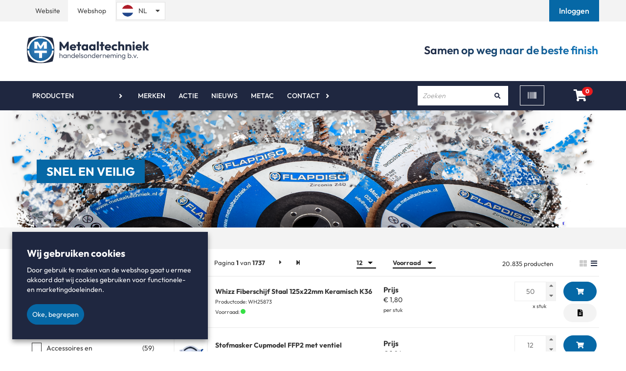

--- FILE ---
content_type: text/html; charset=utf-8
request_url: https://webshop.metaaltechniek.nl/nl-nl/zoeken
body_size: 47180
content:


<!DOCTYPE html>
<html id="sap" lang="nl-NL">
<head>
    <style>
        [ng\:cloak],
        [ng-cloak],
        [data-ng-cloak],
        [x-ng-cloak],
        .ng-cloak,
        .x- ng-cloak {
            display: none !important;
        }
    </style>
    <base href="/" />
    <meta charset="utf-8" />
    <meta name="viewport" content="width=device-width, initial-scale=1.0">
    <title>Search - Welkom bij Metaaltechniek</title>
    <meta name="title" content="Search - Welkom bij Metaaltechniek" />
    <meta name="description" content="" />
    <meta name="keywords" />
            <link rel="canonical" href="https://webshop.metaaltechniek.nl/nl-nl/zoeken" />
    <link rel="apple-touch-icon" sizes="57x57" href="/Content/Custom/images/apple-icon-57x57.png">
    <link rel="apple-touch-icon" sizes="60x60" href="/Content/Custom/images/apple-icon-60x60.png">
    <link rel="apple-touch-icon" sizes="72x72" href="/Content/Custom/images/apple-icon-72x72.png">
    <link rel="apple-touch-icon" sizes="76x76" href="/Content/Custom/images/apple-icon-76x76.png">
    <link rel="apple-touch-icon" sizes="114x114" href="/Content/Custom/images/apple-icon-114x114.png">
    <link rel="apple-touch-icon" sizes="120x120" href="/Content/Custom/images/apple-icon-120x120.png">
    <link rel="apple-touch-icon" sizes="144x144" href="/Content/Custom/images/apple-icon-144x144.png">
    <link rel="apple-touch-icon" sizes="152x152" href="/Content/Custom/images/apple-icon-152x152.png">
    <link rel="apple-touch-icon" sizes="180x180" href="/Content/Custom/images/apple-icon-180x180.png">
    <link rel="icon" type="image/png" sizes="192x192" href="/Content/Custom/images/android-icon-192x192.png">
    <link rel="icon" type="image/png" sizes="32x32" href="/Content/Custom/images/favicon-32x32.png">
    <link rel="icon" type="image/png" sizes="96x96" href="/Content/Custom/images/favicon-96x96.png">
    <link rel="icon" type="image/png" sizes="16x16" href="/Content/Custom/images/favicon-16x16.png">
    <meta name="msapplication-TileColor" content="#ffffff">
    <meta name="msapplication-TileImage" content="/Content/Custom/images/ms-icon-144x144.png">
    <meta name="theme-color" content="#ffffff">
    <meta name="format-detection" content="telephone=no"> 
    <link rel="preload" href="/Content/Default/Css/fontawesome.all.min.css" as="style" /> 
    <link rel="stylesheet" href="/Content/Default/Css/fontawesome.all.min.css" /> 
        <meta name="Custom-Version" content="Type=Database, Instance=Custom, Version=3.15.31.10" />
        <meta name="Default-Version" content="Type=Database, Instance=Default, Version=3.15.31" />
        <meta name="Regular-Version" content="Type=SolviSoft Service, Instance=Regular, Version=1.2" />
    <link rel="preload" href="/Content/Default/Third-Party.min.css?v=3.15.31.10" as="style" />
    <link rel="stylesheet" href="/Content/Default/Third-Party.min.css?v=3.15.31.10" />
    <link rel="preload" href="/Content/Custom/Styles.min.css?v=3.15.31.10" as="style" />
    <link rel="stylesheet" href="/Content/Custom/Styles.min.css?v=3.15.31.10" />
    <script src="/Scripts/Third-Party.min.js?v=3.15.31.10" type="text/javascript" nonce="c0Jsbmx5WkhRRXFWaFJDWEw4RjA="></script>

    
    <script>

    </script>
    
            <script type="text/javascript" nonce="aVpXWDNYU2FmVk42ZXhyY0lyVWk=">
            (function (i, s, o, g, r, a, m) {
            i['GoogleAnalyticsObject'] = r; i[r] = i[r] ||
                function () { (i[r].q = i[r].q || []).push(arguments) }, i[r].l = 1 * new Date(); a = s.createElement(o),
                    m = s.getElementsByTagName(o)[0]; a.async = 1; a.src = g; m.parentNode.insertBefore(a, m)
            })(window, document, 'script', 'https://www.google-analytics.com/analytics.js', 'ga');
            ga('create', 'UA-83545408-4', 'auto');
            ga('set', 'anonymizeIp', true);
            ga('send', 'pageview');
            </script>
    	
<script type="text/javascript"> _linkedin_data_partner_id = "372217"; </script><script type="text/javascript"> (function(){var s = document.getElementsByTagName("script")[0]; var b = document.createElement("script"); b.type = "text/javascript";b.async = true; b.src = "https://snap.licdn.com/li.lms-analytics/insight.min.js"; s.parentNode.insertBefore(b, s);})(); </script> <noscript> <img height="1" width="1" style="display:none;" alt="" src="https://dc.ads.linkedin.com/collect/?pid=372217&fmt=gif" /> </noscript>
<script>
            var dataLayer = [];
                                               var __dlw={rc:function(d){var f=new RegExp("(?:^| )"+d+"=([^;]*)","i");var e=document.cookie.match(f);return(e&&e.length==2)?decodeURIComponent(e[1]):null},sc:function(g,f,j){var i="";if(j){var h=new Date();h.setTime(h.getTime()+(((typeof(j)!="undefined")?j:3)*24*60*60*1000));i="; expires="+h.toGMTString()}document.cookie=g+"="+encodeURIComponent(f)+i+"; path=/;"},store:function(e,d,k){k=k||3;var j={};j[e]=d;dataLayer.push(j);if(k!=3){var f=__dlw.rc("cdl"+k);var h=[];if(f!=null){h=f.split(";");var g=h.length;while(g--){if(h[g].split(":")[0]==e){h.splice(g,1);break}}}h.push(e+":"+d.replace(/;/g,""));__dlw.sc("cdl"+k,h.join(";"),k==1?1000:false)}},init:function(){var f=__dlw.rc("cdl1");var c=__dlw.rc("cdl2");var a=(f||"")+";"+(c||"");if(a==";"){return}var e=a.split(";");var b=e.length;var d={};while(b--){if(e[b]==""){continue}d[e[b].split(":")[0]]=e[b].split(":")[1]}dataLayer.push(d)}}; __dlw.init();
</script>

<!-- Google Tag Manager -->
<script>(function(w,d,s,l,i){w[l]=w[l]||[];w[l].push({'gtm.start':
new Date().getTime(),event:'gtm.js'});var f=d.getElementsByTagName(s)[0],
j=d.createElement(s),dl=l!='dataLayer'?'&l='+l:'';j.async=true;j.src=
'https://www.googletagmanager.com/gtm.js?id='+i+dl;f.parentNode.insertBefore(j,f);
})(window,document,'script','dataLayer','GTM-TBHVV9F');</script>
<!-- End Google Tag Manager -->


<!-- TrustBox script -->
<script type="text/javascript" src="//widget.trustpilot.com/bootstrap/v5/tp.widget.bootstrap.min.js" async></script>
<!-- End TrustBox script -->

<script id='pixel-script-poptin' src='https://cdn.popt.in/pixel.js?id=062bc21283119' async='true'></script>
<!-- Leadinfo tracking code -->
<script>
(function(l,e,a,d,i,n,f,o){if(!l[i]){l.GlobalLeadinfoNamespace=l.GlobalLeadinfoNamespace||[];
l.GlobalLeadinfoNamespace.push(i);l[i]=function(){(l[i].q=l[i].q||[]).push(arguments)};l[i].t=l[i].t||n;
l[i].q=l[i].q||[];o=e.createElement(a);f=e.getElementsByTagName(a)[0];o.async=1;o.src=d;f.parentNode.insertBefore(o,f);}
}(window,document,'script','https://cdn.leadinfo.net/ping.js','leadinfo','LI-6034E316DC577'));
</script>
<style>
@media (max-width: 767px){
.barcode-scanner-wrapper {
    width: 300px;
}
}
</style>

</head>
<body id="app" ng-app="Core" ng-controller="PageLoader" ng-init="checkCulture('nl-NL'); setIdleTimerForLogout('False', '/nl-nl/uitloggen', 30);"
                                                      ng-application>
    

<mobile-menu id="mobile-menu" class=" hidden-md hidden-lg">
    <div class="mobile" ng-if="(environment !== 'desktop')">
        <div class="mobile-menu">
            <div class="mobile-controls">
                <div class="row">
                    <div class="col-xs-4"><button class="back-button"><i class="fa fa-chevron-left"></i></button></div>
                    
                    <div class="col-xs-4 text-center"><span class="title text-center">Menu</span></div>
                    <div class="col-xs-4"><button class="menu-toggle close-menu  pull-right"> <i class="fa fa-times"></i> </button></div>
                </div>
            </div>

            



    <ul id="" class="" ng-controller="AccountManagerController" ng-init="onInit('/nl-nl/mijn-account')">
        
                    <li class=" has_child_menu">
                        <a href="/nl-nl/assortiment" class="dropdown-toggle">Producten</a>
                        <ul>
            <li>
                <a href="/nl-nl/assortiment/schuurmateriaal">
                    Schuurmateriaal
                </a>
            </li>        
            <li>
                <a href="/nl-nl/assortiment/slijpen">
                    Slijpen
                </a>
            </li>        
            <li>
                <a href="/nl-nl/assortiment/frezen-boren-en-vijlen">
                    Frezen boren en vijlen
                </a>
            </li>        
            <li>
                <a href="/nl-nl/assortiment/polijsten-borstelen-en-licht-ontbramen">
                    Polijsten, Borstelen en licht ontbramen
                </a>
            </li>        
            <li>
                <a href="/nl-nl/assortiment/pneumatisch-gereedschap">
                    Pneumatisch gereedschap
                </a>
            </li>        
            <li>
                <a href="/nl-nl/assortiment/elektrisch-gereedschap">
                    Elektrisch gereedschap
                </a>
            </li>        
            <li>
                <a href="/nl-nl/assortiment/radius-en-laskantfrezen">
                    Radius- en Laskantfrezen
                </a>
            </li>        
            <li>
                <a href="/nl-nl/assortiment/stationaire-en-tafelmachines">
                    Stationaire en tafelmachines
                </a>
            </li>        
            <li>
                <a href="/nl-nl/assortiment/onderdelen-voor-machines">
                    Onderdelen voor machines
                </a>
            </li>        
            <li>
                <a href="/nl-nl/assortiment/reparaties">
                    Reparaties
                </a>
            </li>        
            <li>
                <a href="/nl-nl/assortiment/persoonlijke-bescherming">
                    Persoonlijke bescherming
                </a>
            </li>        
            <li>
                <a href="/nl-nl/assortiment/tapes-lijmen-en-kitten">
                    Tapes Lijmen en Kitten
                </a>
            </li>        
            <li>
                <a href="/nl-nl/assortiment/veidec-biologische-producten">
                    Veidec Biologische producten
                </a>
            </li>        
            <li>
                <a href="/nl-nl/assortiment/httpswebshop-metaaltechniek-nlnl-nlpopulargroupacties-en-aanbiedingen12">
                    Actie
                </a>
            </li>        
</ul>

                    </li>
                        <li class=" ">
                                <a href="https://www.metaaltechniek.nl/merken" >Merken</a>
                        </li>
                        <li class=" ">
                                <a href="https://webshop.metaaltechniek.nl/nl-nl/assortiment/httpswebshop-metaaltechniek-nlnl-nlpopulargroupacties-en-aanbiedingen12" >Actie</a>
                        </li>
                        <li class=" ">
                                <a href="https://www.metaaltechniek.nl/kennisbank" >Nieuws</a>
                        </li>
                        <li class=" ">
                                <a href="https://www.metaaltechniek.nl/metac" >Metac</a>
                        </li>
                        <li class=" has_child_menu">
                                <a href="https://www.metaaltechniek.nl/contact" >Contact</a>
                                <ul id="" class="" ng-controller="AccountManagerController" ng-init="onInit('/nl-nl/mijn-account')">
        
                        <li class=" ">
                                <a href="/nl-nl/faq" >Veelgestelde vragen</a>
                        </li>
                        <li class=" ">
                                <a href="https://www.metaaltechniek.nl/over-ons" >Over ons</a>
                        </li>
        <li>
            <h5 class="title padding-left-10">
Account            </h5>
        </li>

            <li><a href="/nl-nl/inloggen">Inloggen</a></li>
                <li><a href="/nl-nl/registreren" class="">Registreren</a></li>
    </ul>
                        </li>
        <li>
            <h5 class="title padding-left-10">
Account            </h5>
        </li>

            <li><a href="/nl-nl/inloggen">Inloggen</a></li>
                <li><a href="/nl-nl/registreren" class="">Registreren</a></li>
    </ul>


        </div>
    </div>
</mobile-menu>

        <div class="header-wrapper" ng-cloak>
            



<div class="container print-logo">
    <div class="row">
        <div class="col-xs-12">
                <div class="page-text-wrapper page-text-default PageTextToolTipWrapper">
        <div class="PageTextTooltip">[Logo]</div>
        <img alt="" src="https://webshop.metaaltechniek.nl/uploads/images/Logo_Donkerblauw_8121.svg" />
    </div>

        </div>
    </div>
</div>

<header id="header" ng-controller="AccountManagerController" ng-init="onInit('/nl-nl/mijn-account')">
    <div class="top-bar">
        <div id="popoverHeaderContainer" class="container">
            <div class="row vertical-align-middle">
                    <div class="col-sm-2 col-md-1 col-xxs-3 col-xs-3 topbar-padding text-center padding-right-0 padding-left-0-xs">
                        
                        <a style="margin-left: -1px;" href="https://www.metaaltechniek.nl" alt="Website Metaaltechniek">Website</a>
                    </div>
                    <div class="col-sm-2 col-md-1 col-xxs-3 col-xs-3 clickable padding-left-0 padding-left-0-xs">
                        <span class="btn-style-mt">Webshop</span>
                    </div>
                    <div class="language-selector__outer">
                        <div id="LanguageSelector">
    <ul class="nav navbar-nav">
        <li class="language">
                    <a href="" class="active-language">
                        <img class="header-icons country-img" src=/uploads/images/nl-NL.png alt="NL"><span class="lang-description hidden-xs selected-language">NL</span><i class="fas fa-caret-down margin-left-5"></i>
                    </a>
            <ul class="dropdown language-dropdown">
                            <li class="item-language de-DE">
                                <a href="/de-de/">
                                    <img class="country-img" src=/uploads/images/de-DE.png alt="DE"><span class="lang-description optional-language">DE</span>
                                </a>
                            </li>
                            <li class="item-language en-US">
                                <a href="/en-us/">
                                    <img class="country-img" src=/uploads/images/en-US.png alt="EN"><span class="lang-description optional-language">EN</span>
                                </a>
                            </li>
            </ul>
        </li>
    </ul>
</div>
 
                    </div>

                        <div class="col-md-5 col-sm-7 col-xs-4 login text-right topbar-padding pull-right padding-left-0 padding-right-0-xs">
                            
                            <a href="/nl-nl/inloggen" role="button" alt="Inloggen">
                                <span id="login-button">Inloggen</span>
                            </a>
                        </div>


            </div>
        </div>
    </div>
    <div class="primary-header" ng-cloak>
        <div class="container">
            <div class="row vertical-align-middle">
                <div class="col-md-4 col-sm-5 col-xs-6 col-xxs-8">
                    <a href="/nl-nl/home" class="logo">
                            <div class="page-text-wrapper page-text-default PageTextToolTipWrapper">
        <div class="PageTextTooltip">[Logo]</div>
        <img alt="" src="https://webshop.metaaltechniek.nl/uploads/images/Logo_Donkerblauw_8121.svg" />
    </div>

                    </a>
                </div>
                <div class="col-md-4 col-sm-7 col-xs-6 col-xxs-4 text-right trustpilot-styling">
                    <!-- TrustBox widget - Micro Star -->
                    <div class="trustpilot-widget" data-locale="nl-NL" data-template-id="5419b732fbfb950b10de65e5" data-businessunit-id="60f00e9ba978ec0001ea014a" data-style-height="24px" data-style-width="100%" data-theme="light">
                        <a href="https://nl.trustpilot.com/review/metaaltechniek.nl" target="_blank" rel="noopener">Trustpilot</a>
                    </div>
                    <!-- End TrustBox widget -->

                </div>

                <div class="col-md-4 hidden-sm hidden-xs hidden-xxs text-right">
                    <span class="header-one-liner">
                            <div class="page-text-wrapper page-text-default PageTextToolTipWrapper">
        <div class="PageTextTooltip">[Samen op weg naar de perfecte finish]</div>
        <span>Samen op weg naar de beste finish</span>
    </div>

                    </span>

                </div>
            </div>
        </div>
    </div>

    <div class="secondary-header" ng-sticky-header>
        <div class="container">
            <div class="secondary-header-background">
                <div class="row vertical-align-middle">

                    <div class="col-sm-1 col-xs-2 hidden-md hidden-lg">
                        <button class="fa fa-bars menu-toggle" ng-toggle-mobile-menu></button>
                    </div>
                    <div class="col-md-8 hidden-sm hidden-xs">
                        

        <ul class="nav navbar-nav">
                    <li id="assortment-menu" class="assortment-menu li-dropdown  ">
                        <span class=""></span>
                        <a href="/nl-nl/assortiment"  class="has-dropdown">Producten</a>
                        <dropdown-menu class="mobile-assortment-content direction-class">
    <ul>
                <li>
                    <div class="has-content-menu">
                        <a class="has-content-menu-url" href="/nl-nl/assortiment/schuurmateriaal">
                            Schuurmateriaal
                        </a>
                        <dropdown-html>
                            <div class="flex-container mega-menu padding-25">
                                <div><ul>
	<li><a href="/nl-nl/assortiment/schuurmateriaal/schuurschijven">Schuurschijven</a></li>
	<li><a href="/nl-nl/assortiment/schuurmateriaal/schuurschijven/klittenschijven">Klittenschijven</a></li>
	<li><a href="/nl-nl/assortiment/schuurmateriaal/schuurschijven/plakschijven">Plakschijven</a></li>
	<li><a href="/nl-nl/assortiment/schuurmateriaal/schuurschijven/schuurvlies-schijven">Schuurvlies schijven</a><br />
	&nbsp;</li>
</ul>

<ul>
	<li><a href="/nl-nl/assortiment/schuurmateriaal/schuurrollen">Schuurrollen</a></li>
	<li><a href="/nl-nl/assortiment/schuurmateriaal/schuurrollen/papieren-rollen">Papieren rollen</a></li>
	<li><a href="/nl-nl/assortiment/schuurmateriaal/schuurrollen/papieren-rollen-met-klitteband">Papieren rollen met klitteband</a></li>
	<li><a href="/nl-nl/assortiment/schuurmateriaal/schuurrollen/linnen-rollen">Linnen rollen</a></li>
	<li><a href="/nl-nl/assortiment/schuurmateriaal/schuurrollen/scotch-brite-rollen">Scotch Brite rollen</a></li>
	<li><a href="/nl-nl/assortiment/schuurmateriaal/schuurrollen/polyester-film-rollen">Polyester film rollen</a></li>
</ul>

<ul>
	<li><a href="/nl-nl/assortiment/schuurmateriaal/vellen-stroken-en-handblokken">Vellen, stroken en handblokken</a></li>
	<li><a href="/nl-nl/assortiment/schuurmateriaal/vellen-stroken-en-handblokken/schuurvellen-70x125mm">Schuurvellen 70x125mm</a></li>
	<li><a href="/nl-nl/assortiment/schuurmateriaal/vellen-stroken-en-handblokken/schuurvellen-80x133mm">Schuurvellen 80x133mm</a></li>
	<li><a href="/nl-nl/assortiment/schuurmateriaal/vellen-stroken-en-handblokken/schuurvellen-115x280mm">Schuurvellen 115x280mm</a></li>
	<li><a href="/nl-nl/assortiment/schuurmateriaal/vellen-stroken-en-handblokken/schuurvellen-115x230mm">Schuurvellen 115x230mm</a></li>
	<li><a href="/nl-nl/assortiment/schuurmateriaal/vellen-stroken-en-handblokken/schuurvellen-230x280mm">Schuurvellen 230x280mm</a></li>
	<li><a href="/nl-nl/assortiment/schuurmateriaal/vellen-stroken-en-handblokken/delta-schuurvellen">Delta schuurvellen</a></li>
	<li><a href="/nl-nl/assortiment/schuurmateriaal/vellen-stroken-en-handblokken/schuurvellen-overige-afmetingen">Schuurvellen overige afmetingen</a></li>
	<li><a href="/nl-nl/assortiment/schuurmateriaal/vellen-stroken-en-handblokken/handblokken-en-schuursponzen">Handblokken</a></li>
	<li><a href="/nl-nl/assortiment/schuurmateriaal/vellen-stroken-en-handblokken/scotch-brite-handvellen">Scotch Brite handvellen</a></li>
</ul>
<img alt="" src="/Uploads/Images/schuurmateriaal_2087_medium.jpg" style="position: absolute; right: 20px; bottom: 20px;" /></div>
                                <div><ul>
	<li><a href="/nl-nl/assortiment/schuurmateriaal/hulzen-en-kapjes">Hulzen en Kapjes</a></li>
	<li><a href="/nl-nl/assortiment/schuurmateriaal/hulzen-en-kapjes/schuurhulzen-19x25mm">Schuurhulzen 19x25mm</a></li>
	<li><a href="/nl-nl/assortiment/schuurmateriaal/hulzen-en-kapjes/schuurhulzen-30x30mm">Schuurhulzen 30x30mm</a></li>
	<li><a href="/nl-nl/assortiment/schuurmateriaal/hulzen-en-kapjes/schuurhulzen-45x30mm">Schuurhulzen 45x30mm</a></li>
	<li><a href="/nl-nl/assortiment/schuurmateriaal/hulzen-en-kapjes/overige-afmetingen">Overige afmetingen</a></li>
	<li><a href="/nl-nl/assortiment/schuurmateriaal/hulzen-en-kapjes/schuurhulshouders">Schuurhulshouders</a></li>
</ul>

<ul>
	<li><a href="/nl-nl/assortiment/schuurmateriaal/roloc-schuurschijf">Roloc schuurschijf</a></li>
	<li><a href="/nl-nl/assortiment/schuurmateriaal/roloc-schuurschijf/roloc-25mm">Roloc 25mm</a></li>
	<li><a href="/nl-nl/assortiment/schuurmateriaal/roloc-schuurschijf/roloc-38mm">Roloc 38mm</a></li>
	<li><a href="/nl-nl/assortiment/schuurmateriaal/roloc-schuurschijf/roloc-50mm">Roloc 50mm</a></li>
	<li><a href="/nl-nl/assortiment/schuurmateriaal/roloc-schuurschijf/roloc-75mm">Roloc 75mm</a></li>
	<li><a href="/nl-nl/assortiment/schuurmateriaal/roloc-schuurschijf/overige-snelspansystemen">Overige Snelspansystemen</a></li>
</ul>
</div>
                                <div><ul>
	<li><a href="/nl-nl/assortiment/schuurmateriaal/schuurband">Schuurband</a></li>
	<li><a href="/nl-nl/assortiment/schuurmateriaal/schuurband/schuurband-13x305mm">Schuurband 13x305mm</a></li>
	<li><a href="/nl-nl/assortiment/schuurmateriaal/schuurband/schuurband-13x457mm">Schuurband 13x457mm</a></li>
	<li><a href="/nl-nl/assortiment/schuurmateriaal/schuurband/schuurband-25x450mm">Schuurband 25x450mm</a></li>
	<li><a href="/nl-nl/assortiment/schuurmateriaal/schuurband/schuurband-75x2000mm">Schuurband 75x2000mm</a></li>
	<li><a href="/nl-nl/assortiment/schuurmateriaal/schuurband/schuurband-75x2500mm">Schuurband 75x2500mm</a></li>
	<li><a href="/nl-nl/assortiment/schuurmateriaal/schuurband/schuurband-75x457-mm">Schuurband 75x457mm</a></li>
	<li><a href="/nl-nl/assortiment/schuurmateriaal/schuurband/schuurband-75x533-mm">Schuurband 75x533mm</a></li>
	<li><a href="/nl-nl/assortiment/schuurmateriaal/schuurband/schuurband-100x2000mm">Schuurband 100x2000mm</a></li>
	<li><a href="/nl-nl/assortiment/schuurmateriaal/schuurband/schuurband-100x610-mm">Schuurband 100x610mm</a></li>
	<li><a href="/nl-nl/assortiment/schuurmateriaal/schuurband/overige-afmetingen-schuurbanden">Overige afmetingen schuurbanden</a></li>
</ul>
</div>
                                <div><ul>
	<li><a href="nl-nl/assortiment/schuurmateriaal/opspangereedschap">Opspangereedschap</a></li>
	<li><a href="nl-nl/assortiment/schuurmateriaal/opspangereedschap/150mm-klittensteunschijven-m14">150mm klittensteunschijven M14</a></li>
	<li><a href="nl-nl/assortiment/schuurmateriaal/opspangereedschap/150mm-klittensteunschijven-516-24">150mm klittensteunschijven 5/16&quot;-24</a></li>
	<li><a href="nl-nl/assortiment/schuurmateriaal/opspangereedschap/fiber-steunschijven">Fiber steunschijven</a></li>
	<li><a href="nl-nl/assortiment/schuurmateriaal/opspangereedschap/roloc-steunschijven">Roloc steunschijven</a></li>
	<li><a href="nl-nl/assortiment/schuurmateriaal/opspangereedschap/overige-opspangereedschappen">Overige Opspangereedschappen</a></li>
</ul>
</div>
                            </div>
                        </dropdown-html>                        
                    </div>
                </li>                
                <li>
                    <div class="has-content-menu">
                        <a class="has-content-menu-url" href="/nl-nl/assortiment/slijpen">
                            Slijpen
                        </a>
                        <dropdown-html>
                            <div class="flex-container mega-menu padding-25">
                                <div><ul>
	<li><a href="/nl-nl/assortiment/slijpen/fiberschijven">Fiberschijven</a></li>
	<li><a href="/nl-nl/assortiment/slijpen/fiberschijven/fiberschijven-115mm">Fiberschijven 115mm</a></li>
	<li><a href="/nl-nl/assortiment/slijpen/fiberschijven/fiberschijven-125mm">Fiberschijven 125mm</a></li>
	<li><a href="/nl-nl/assortiment/slijpen/fiberschijven/fiberschijven-178mm">Fiberschijven 178mm</a></li>
	<li><a href="/nl-nl/assortiment/slijpen/fiberschijven/clean-strip-fiberschijven">Clean &amp; Strip fiberschijven</a></li>
	<li><a href="/nl-nl/assortiment/slijpen/fiberschijven/overigen">Overigen</a></li>
</ul>

<ul>
	<li><a href="/nl-nl/assortiment/slijpen/doorslijpschijf">Doorslijpschijf</a></li>
	<li><a href="/nl-nl/assortiment/slijpen/doorslijpschijf/doorslijpschijf-115mm">Doorslijpschijf 115mm</a></li>
	<li><a href="/nl-nl/assortiment/slijpen/doorslijpschijf/doorslijpschijf-125mm">Doorslijpschijf 125mm</a></li>
	<li><a href="/nl-nl/assortiment/slijpen/doorslijpschijf/doorslijpschijf-180mm">Doorslijpschijf 180mm</a> <a href="/nl-nl/assortiment/slijpen/doorslijpschijf/doorslijpschijf-230mm">Doorslijpschijf 230mm</a></li>
	<li><a href="/nl-nl/assortiment/slijpen/doorslijpschijf/doorslijpschijf-overig">Overige doorslijpschijf</a></li>
</ul>
<img alt="" src="/Uploads/Images/slijpen_1947_medium.jpg" style="right: 20px; bottom: 20px; position: absolute;" /></div>
                                <div><ul>
	<li><a href="/nl-nl/assortiment/slijpen/afbraamschijven">Afbraamschijven</a></li>
	<li><a href="/nl-nl/assortiment/slijpen/afbraamschijven/afbraamschijven-diameter-125mm">Afbraamschijven 125x7mm</a></li>
	<li><a href="/nl-nl/assortiment/slijpen/afbraamschijven/afbraamschijven-diameter-180mm">Afbraamschijven 180x7mm</a></li>
	<li><a href="/nl-nl/assortiment/slijpen/afbraamschijven/afbraamschijven-diameter-230mm">Afbraamschijven 230x7mm</a></li>
	<li><a href="/nl-nl/assortiment/slijpen/afbraamschijven/afbraamschijven-overige-afmetingen">Afbraamschijven Overige maten</a></li>
</ul>

<ul>
	<li><a href="/nl-nl/assortiment/slijpen/lamellenschijf">Lamellenschijf</a></li>
	<li><a href="/nl-nl/assortiment/slijpen/lamellenschijf/lamellenschijf-115mm">Lamellenschijf 115mm</a></li>
	<li><a href="/nl-nl/assortiment/slijpen/lamellenschijf/lamellenschijf-125mm">Lamellenschijf 125mm</a></li>
	<li><a href="/nl-nl/assortiment/slijpen/lamellenschijf/lamellenschijf-178mm">Lamellenschijf 178mm</a></li>
	<li><a href="/nl-nl/assortiment/slijpen/lamellenschijf/overige-diameters">Overige diameters</a></li>
</ul>
</div>
                                <div><ul>
	<li><a href="/nl-nl/assortiment/slijpen/stiftstenen">Stiftstenen</a></li>
	<li><a href="/nl-nl/assortiment/slijpen/stiftstenen/stiftstenen-rose">Stiftstenen rose</a></li>
	<li><a href="/nl-nl/assortiment/slijpen/stiftstenen/stiftstenen-bakkeliet-gebonden">Stiftstenen bakkeliet gebonden</a></li>
	<li><a href="/nl-nl/assortiment/slijpen/stiftstenen/stiftstenen-3mm">Stiftstenen 3mm</a></li>
</ul>
<img alt="" src="/Uploads/Images/slijpen_1947_medium.jpg" style="right: 20px; bottom: 20px; position: absolute;" /></div>
                            </div>
                        </dropdown-html>                        
                    </div>
                </li>                
                <li>
                    <div class="has-content-menu">
                        <a class="has-content-menu-url" href="/nl-nl/assortiment/frezen-boren-en-vijlen">
                            Frezen boren en vijlen
                        </a>
                        <dropdown-html>
                            <div class="flex-container mega-menu padding-25">
                                <div><ul>
	<li><a href="/nl-nl/assortiment/frezen-boren-en-vijlen/hardmetalen-stiftfrezen">Hardmetalen Stiftfrezen</a></li>
	<li><a href="/nl-nl/assortiment/frezen-boren-en-vijlen/hardmetalen-stiftfrezen/boomvorm-met-spitse-punt">Boomvorm met spitse punt</a></li>
	<li><a href="/nl-nl/assortiment/frezen-boren-en-vijlen/hardmetalen-stiftfrezen/cilindervorm-met-vlakke-kop">Cilindervorm met vlakke kop</a></li>
	<li><a href="/nl-nl/assortiment/frezen-boren-en-vijlen/hardmetalen-stiftfrezen/overige-vormen">Overige vormen</a></li>
	<li><a href="/nl-nl/assortiment/frezen-boren-en-vijlen/hardmetalen-stiftfrezen/boomvorm-met-ronde-punt">Boomvorm met ronde punt</a></li>
	<li><a href="/nl-nl/assortiment/frezen-boren-en-vijlen/hardmetalen-stiftfrezen/cilindervorm-met-ronde-kop">Cilindervorm met ronde kop</a></li>
	<li><a href="/nl-nl/assortiment/frezen-boren-en-vijlen/hardmetalen-stiftfrezen/kogelvorm">Kogelvorm</a></li>
	<li><a href="/nl-nl/assortiment/frezen-boren-en-vijlen/hardmetalen-stiftfrezen/ovaalvorm">Ovaalvorm</a></li>
	<li><a href="/nl-nl/assortiment/frezen-boren-en-vijlen/hardmetalen-stiftfrezen/vlamvorm-met-ronde-punt">Vlamvorm met ronde punt</a></li>
	<li><a href="/nl-nl/assortiment/frezen-boren-en-vijlen/hardmetalen-stiftfrezen/kegelvorm-60-graden">Kegelvorm 60 graden</a></li>
	<li><a href="/nl-nl/assortiment/frezen-boren-en-vijlen/hardmetalen-stiftfrezen/kegelvorm-90-graden">Kegelvorm 90 graden</a></li>
	<li><a href="/nl-nl/assortiment/frezen-boren-en-vijlen/hardmetalen-stiftfrezen/vlakke-kegelvorm-met-ronde-punt">Vlakke kegelvorm met ronde punt</a></li>
	<li><a href="/nl-nl/assortiment/frezen-boren-en-vijlen/hardmetalen-stiftfrezen/vlakke-kegelvorm-met-spitse-punt">Vlakke kegelvorm met spitse punt</a></li>
	<li><a href="/nl-nl/assortiment/frezen-boren-en-vijlen/hardmetalen-stiftfrezen/omgekeerde-kegelvorm">Omgekeerde kegelvorm</a></li>
</ul>
</div>
                                <div><ul>
	<li><a href="/nl-nl/assortiment/frezen-boren-en-vijlen/radius-kantenfrezen">Radius / Kantenfrezen</a></li>
	<li><a href="/nl-nl/assortiment/frezen-boren-en-vijlen/radius-kantenfrezen/radiusfrezen">Radiusfrezen</a></li>
	<li><a href="/nl-nl/assortiment/frezen-boren-en-vijlen/radius-kantenfrezen/kantfrezen">Kantfrezen</a>
	<ul>
	</ul>
	</li>
	<li><a href="/nl-nl/assortiment/frezen-boren-en-vijlen/aluminium-schijffrezen">Aluminium Schijffrezen</a></li>
	<li><a href="/nl-nl/assortiment/frezen-boren-en-vijlen/aluminium-schijffrezen/aluminium-schijffrees-50mm">Aluminium schijffrees 50mm</a></li>
</ul>
</div>
                                <div><ul>
	<li><a href="/nl-nl/assortiment/frezen-boren-en-vijlen/hardmetalen-machinefrezen-en-boren">Hardmetalen Machinefrezen en Boren</a></li>
	<li><a href="/nl-nl/assortiment/frezen-boren-en-vijlen/hardmetalen-machinefrezen-en-boren/hardmetalen-boren-en-ruimers">Hardmetalen boren en ruimers</a></li>
	<li><a href="/nl-nl/assortiment/frezen-boren-en-vijlen/hardmetalen-machinefrezen-en-boren/hardmetalen-frezen">Hardmetalen machinefrezen en routers</a></li>
	<li><a href="/nl-nl/assortiment/frezen-boren-en-vijlen/hardmetalen-machinefrezen-en-boren/overige-hardmetalengereedschappen">Overige hardmetalengereedschappen</a></li>
</ul>

<ul>
	<li><a href="/nl-nl/assortiment/frezen-boren-en-vijlen/hand-en-machine-vijlen">Hand- en Machinevijlen</a></li>
	<li><a href="nl-nl/assortiment/frezen-boren-en-vijlen/hand-en-machine-vijlen/diamantvijlen">Diamantvijlen</a></li>
	<li><a href="nl-nl/assortiment/frezen-boren-en-vijlen/hand-en-machine-vijlen/hand-en-machinevijlen">Hand- en Machinevijlen</a></li>
</ul>

<ul>
	<li><a href="/nl-nl/assortiment/frezen-boren-en-vijlen/boren-ruimers-cfrp">Boren-ruimers CFRP</a></li>
	<li><a href="/nl-nl/assortiment/frezen-boren-en-vijlen/boren-ruimers-cfrp/boor-ruimers-koolstofvezel">Boor-ruimers koolstofvezel</a></li>
</ul>
<img alt="" src="/Uploads/Images/Frezen%20boren%20en%20vijlen_2072_medium.jpg" style="right: 20px; bottom: 20px; position: absolute;" /></div>
                            </div>
                        </dropdown-html>                        
                    </div>
                </li>                
                <li>
                    <div class="has-content-menu">
                        <a class="has-content-menu-url" href="/nl-nl/assortiment/polijsten-borstelen-en-licht-ontbramen">
                            Polijsten, Borstelen en licht ontbramen
                        </a>
                        <dropdown-html>
                            <div class="flex-container mega-menu padding-25">
                                <div><ul>
	<li><a href="/nl-nl/assortiment/polijsten-borstelen-en-licht-ontbramen/Borstels-voor-Ontbraammachines">Borstels voor Ontbraammachines</a></li>
	<li><a href="/nl-nl/assortiment/polijsten-borstelen-en-licht-ontbramen/Borstels-voor-Ontbraammachines/blokken-borstels">Blokken borstels</a></li>
	<li><a href="/nl-nl/assortiment/polijsten-borstelen-en-licht-ontbramen/Borstels-voor-Ontbraammachines/fladder-borstels">Lamellen Rondborstels</a></li>
	<li><a href="/nl-nl/assortiment/polijsten-borstelen-en-licht-ontbramen/Borstels-voor-Ontbraammachines/komborstels">Komborstels</a></li>
</ul>

<ul>
	<li><a href="/nl-nl/assortiment/polijsten-borstelen-en-licht-ontbramen/polijststiften">Polijststiften</a></li>
	<li><a href="/nl-nl/assortiment/polijsten-borstelen-en-licht-ontbramen/polijststiften/polijststift-katoen">Polijststift katoen</a></li>
	<li><a href="/nl-nl/assortiment/polijsten-borstelen-en-licht-ontbramen/polijststiften/polijststift-rubber">Polijststift rubber</a></li>
	<li><a href="/nl-nl/assortiment/polijsten-borstelen-en-licht-ontbramen/polijststiften/polijststift-vilt">Polijststift vilt</a></li>
</ul>

<ul>
	<li><a href="/nl-nl/assortiment/polijsten-borstelen-en-licht-ontbramen/wielen">Wielen</a></li>
	<li><a href="/nl-nl/assortiment/polijsten-borstelen-en-licht-ontbramen/wielen/finishing-wielen">Finishing wielen</a></li>
	<li><a href="/nl-nl/assortiment/polijsten-borstelen-en-licht-ontbramen/wielen/ontbraamwielen">Ontbraamwielen</a></li>
</ul>

<ul>
	<li><a href="/nl-nl/assortiment/polijsten-borstelen-en-licht-ontbramen/polijstpasta">Polijstpasta</a></li>
	<li><a href="/nl-nl/assortiment/polijsten-borstelen-en-licht-ontbramen/polijstpasta/polijstpasta-blokken">Polijstpasta blokken</a></li>
	<li><a href="/nl-nl/assortiment/polijsten-borstelen-en-licht-ontbramen/polijstpasta/polijstpasta-vloeibaar">Polijstpasta vloeibaar</a></li>
</ul>
</div>
                                <div><ul>
	<li><a href="/nl-nl/assortiment/polijsten-borstelen-en-licht-ontbramen/polijstschijf">Polijstschijven</a></li>
	<li><a href="/nl-nl/assortiment/polijsten-borstelen-en-licht-ontbramen/polijstschijf/polijstschijf-flanel">Polijstschijf flanel</a></li>
	<li><a href="/nl-nl/assortiment/polijsten-borstelen-en-licht-ontbramen/polijstschijf/polijstschijf-sisal">Polijstschijf sisal</a></li>
	<li><a href="/nl-nl/assortiment/polijsten-borstelen-en-licht-ontbramen/polijstschijf/polijstschijf-katoen">Polijstschijf katoen</a></li>
	<li><a href="/nl-nl/assortiment/polijsten-borstelen-en-licht-ontbramen/polijstschijf/polijstschijf-vilt">Polijstschijf vilt</a></li>
	<li><a href="/nl-nl/assortiment/polijsten-borstelen-en-licht-ontbramen/polijstschijf/polijstschijf-wolschapenvacht">Polijstschijf wol/schapenvacht</a></li>
	<li><a href="/nl-nl/assortiment/polijsten-borstelen-en-licht-ontbramen/polijstschijf/polijstwafels-schuim">Polijstwafels schuim</a></li>
	<li><a href="/nl-nl/assortiment/polijsten-borstelen-en-licht-ontbramen/polijstschijf/unitized-en-clean-stripschijven">Unitized en Clean&amp; stripschijven</a></li>
</ul>
</div>
                                <div><ul>
	<li><a href="/nl-nl/assortiment/polijsten-borstelen-en-licht-ontbramen/borstelen">Borstelen</a></li>
	<li><a href="/nl-nl/assortiment/polijsten-borstelen-en-licht-ontbramen/borstelen/overige-borstels">Overige borstels</a></li>
	<li><a href="/nl-nl/assortiment/polijsten-borstelen-en-licht-ontbramen/borstelen/clean-strip">Clean &amp; Strip</a></li>
	<li><a href="/nl-nl/assortiment/polijsten-borstelen-en-licht-ontbramen/borstelen/roterende-staalborstels">Roterende staalborstels</a></li>
	<li><a href="/nl-nl/assortiment/polijsten-borstelen-en-licht-ontbramen/borstelen/stift-staalborstels">Stift-staalborstels</a></li>
	<li><a href="/nl-nl/assortiment/polijsten-borstelen-en-licht-ontbramen/borstelen/3m-bristle">3M bristle</a></li>
	<li><a href="/nl-nl/assortiment/polijsten-borstelen-en-licht-ontbramen/borstelen/kom-staalborstels">Kom-staalborstels</a></li>
	<li><a href="/nl-nl/assortiment/polijsten-borstelen-en-licht-ontbramen/borstelen/lamellen-borstels-op-stift">Lamellen borstels op stift</a></li>
	<li><a href="/nl-nl/assortiment/polijsten-borstelen-en-licht-ontbramen/borstelen/satineer-borstels">Satineer borstels</a></li>
	<li><a href="/nl-nl/assortiment/polijsten-borstelen-en-licht-ontbramen/borstelen/lamellenborstels-met-asgat">Lamellenborstels met asgat</a></li>
</ul>
</div>
                                <div><ul>
	<li><a href="/nl-nl/assortiment/polijsten-borstelen-en-licht-ontbramen/reinigingsmiddelen">Reinigingsmiddelen</a></li>
	<li><a href="/nl-nl/assortiment/polijsten-borstelen-en-licht-ontbramen/reinigingsmiddelen/rvs-reinigerbeschermer">RVS reiniger/beschermer</a></li>
	<li><a href="/nl-nl/assortiment/polijsten-borstelen-en-licht-ontbramen/reinigingsmiddelen/ontvettings-en-reinigingsmiddelen">Ontvettings- en Reinigingsmiddelen</a></li>
	<li><a href="/nl-nl/assortiment/polijsten-borstelen-en-licht-ontbramen/reinigingsmiddelen/reinigingsdoeken">Reinigingsdoeken</a></li>
</ul>
<img alt="" src="https://webshop.metaaltechniek.nl/Uploads/Images/borstels_1940_medium.jpg" style="position: absolute; right: 20px; bottom: 20px;" /></div>
                            </div>
                        </dropdown-html>                        
                    </div>
                </li>                
                <li>
                    <div class="has-content-menu">
                        <a class="has-content-menu-url" href="/nl-nl/assortiment/pneumatisch-gereedschap">
                            Pneumatisch gereedschap
                        </a>
                        <dropdown-html>
                            <div class="flex-container mega-menu padding-25">
                                <div><ul>
	<li><a href="/nl-nl/assortiment/pneumatisch-gereedschap/boormachines">Boormachines</a></li>
	<li><a href="/nl-nl/assortiment/pneumatisch-gereedschap/boormachines/haakse-boormachines">Haakse boormachines</a></li>
	<li><a href="/nl-nl/assortiment/pneumatisch-gereedschap/boormachines/boormachines-met-pistol-grip">Boormachines met Pistol grip</a></li>
	<li><a href="/nl-nl/assortiment/pneumatisch-gereedschap/boormachines/rechte-boormachines">Rechte boormachines</a></li>
</ul>

<ul>
	<li><a href="/nl-nl/assortiment/pneumatisch-gereedschap/schuurmachines">Schuurmachines</a></li>
	<li><a href="/nl-nl/assortiment/pneumatisch-gereedschap/schuurmachines/vlakschuurmachines">Vlakschuurmachines</a></li>
	<li><a href="/nl-nl/assortiment/pneumatisch-gereedschap/schuurmachines/planetaire-schuurmachines">Planetaire schuurmachines</a></li>
	<li><a href="/nl-nl/assortiment/pneumatisch-gereedschap/schuurmachines/excentrische-schuurmachines">Excentrische schuurmachines</a></li>
</ul>

<ul>
	<li><a href="/nl-nl/assortiment/pneumatisch-gereedschap/bandschuurmachines">Bandschuurmachines</a></li>
	<li><a href="/nl-nl/assortiment/pneumatisch-gereedschap/bandschuurmachines/bandschuurmachines-6-20x457mm">Bandschuurmachines 6-20x457mm</a></li>
	<li><a href="/nl-nl/assortiment/pneumatisch-gereedschap/bandschuurmachines/bandschuurmachines-6-20x520mm">Bandschuurmachines 6-20x520mm</a></li>
	<li><a href="/nl-nl/assortiment/pneumatisch-gereedschap/bandschuurmachines/bandschuurmachines-6-13x610mm">Bandschuurmachines 6-13x610mm</a></li>
	<li><a href="/nl-nl/assortiment/pneumatisch-gereedschap/bandschuurmachines/bandschuurmachines-overige-maten">Bandschuurmachines overige maten</a></li>
	<li><a href="/nl-nl/assortiment/pneumatisch-gereedschap/bandschuurmachines/bandschuurmachines-6-13x305mm">Bandschuurmachines 6-13x305mm</a></li>
</ul>
</div>
                                <div><ul>
	<li><a href="/nl-nl/assortiment/pneumatisch-gereedschap/rechte-slijp-en-borstelmachines">Rechte slijp- en borstelmachines</a></li>
	<li><a href="/nl-nl/assortiment/pneumatisch-gereedschap/rechte-slijp-en-borstelmachines/pencil-grinders">Pencil grinders</a></li>
	<li><a href="/nl-nl/assortiment/pneumatisch-gereedschap/rechte-slijp-en-borstelmachines/bovenfrees-of-router">Bovenfrees of Router</a></li>
	<li><a href="/nl-nl/assortiment/pneumatisch-gereedschap/rechte-slijp-en-borstelmachines/tweehandsmachines">Tweehandsmachines</a></li>
	<li><a href="/nl-nl/assortiment/pneumatisch-gereedschap/rechte-slijp-en-borstelmachines/korte-eenhandsmachines">Korte &eacute;&eacute;nhandsmachines</a></li>
	<li><a href="/nl-nl/assortiment/pneumatisch-gereedschap/rechte-slijp-en-borstelmachines/verlengde-rechte-slijpers">Verlengde rechte slijpers</a></li>
</ul>

<ul>
	<li><a href="/nl-nl/assortiment/pneumatisch-gereedschap/slagmoersleutel-lucht">Slagmoersleutel lucht</a></li>
	<li><a href="/nl-nl/assortiment/pneumatisch-gereedschap/slagmoersleutel-lucht/slagmoersleutels-1------">Slagmoersleutels 1&quot;</a></li>
	<li><a href="/nl-nl/assortiment/pneumatisch-gereedschap/slagmoersleutel-lucht/slagmoersleutels-14-----">Slagmoersleutels 1/4&quot;</a></li>
	<li><a href="/nl-nl/assortiment/pneumatisch-gereedschap/slagmoersleutel-lucht/slagmoersleutels-12">Slagmoersleutels 1/2&quot;</a></li>
	<li><a href="/nl-nl/assortiment/pneumatisch-gereedschap/slagmoersleutel-lucht/slagmoersleutels-38-----">Slagmoersleutels 3/8&quot;</a></li>
</ul>

<ul>
	<li><a href="/nl-nl/assortiment/pneumatisch-gereedschap/radius-en-laskantfreesmachines">Radius- en laskantfreesmachines</a></li>
	<li><a href="/nl-nl/assortiment/pneumatisch-gereedschap/radius-en-laskantfreesmachines/bevelmate-machines">Bevelmate machines</a></li>
</ul>
</div>
                                <div><ul>
	<li><a href="/nl-nl/assortiment/pneumatisch-gereedschap/bik-hamers-beitels-reciprovijlen">(Bik-)hamers, beitels, reciprovijlen</a></li>
	<li><a href="/nl-nl/assortiment/pneumatisch-gereedschap/bik-hamers-beitels-reciprovijlen/naaldbikhamers-met-pistolgrip">Naaldbikhamers met pistolgrip</a></li>
	<li><a href="/nl-nl/assortiment/pneumatisch-gereedschap/bik-hamers-beitels-reciprovijlen/rechte-naaldbikhamers">Rechte Naaldbikhamers</a></li>
	<li><a href="/nl-nl/assortiment/pneumatisch-gereedschap/bik-hamers-beitels-reciprovijlen/rechte-hakhamers">Rechte hakhamers</a></li>
	<li><a href="/nl-nl/assortiment/pneumatisch-gereedschap/bik-hamers-beitels-reciprovijlen/bik-hamers-met-pistolgrip">(Bik-) hamers met pistolgrip</a></li>
	<li><a href="/nl-nl/assortiment/pneumatisch-gereedschap/bik-hamers-beitels-reciprovijlen/graveerpennen">Graveerpennen</a></li>
	<li><a href="/nl-nl/assortiment/pneumatisch-gereedschap/bik-hamers-beitels-reciprovijlen/vijlmachines">Vijlmachines</a></li>
</ul>

<ul>
	<li><a href="/nl-nl/assortiment/pneumatisch-gereedschap/pneumatische-haakse-slijp-en-schuurmachines">Haakse slijp- en schuurmachines</a></li>
	<li><a href="/nl-nl/assortiment/pneumatisch-gereedschap/pneumatische-haakse-slijp-en-schuurmachines/roloc-schuurmachines">Roloc schuurmachines</a></li>
	<li><a href="/nl-nl/assortiment/pneumatisch-gereedschap/pneumatische-haakse-slijp-en-schuurmachines/haakse-schuurmachines-m14-en-58-11">Haakse schuurmachines M14 en 5/8&quot;-11</a></li>
	<li><a href="/nl-nl/assortiment/pneumatisch-gereedschap/pneumatische-haakse-slijp-en-schuurmachines/haakse-slijpmachines-125mm">Haakse slijpmachines 125mm</a></li>
	<li><a href="/nl-nl/assortiment/pneumatisch-gereedschap/pneumatische-haakse-slijp-en-schuurmachines/haakse-slijpmachines-180mm">Haakse slijpmachines 180mm</a></li>
	<li><a href="/nl-nl/assortiment/pneumatisch-gereedschap/pneumatische-haakse-slijp-en-schuurmachines/haakse-slijpmachines-met-spantang">Haakse slijpmachines met spantang</a></li>
	<li><a href="/nl-nl/assortiment/pneumatisch-gereedschap/pneumatische-haakse-slijp-en-schuurmachines/overige-haakse-slijpmachines">Overige haakse slijpmachines</a></li>
</ul>
</div>
                                <div><ul>
	<li><a href="/nl-nl/assortiment/pneumatisch-gereedschap/zaagmachines">Zaagmachines</a></li>
	<li><a href="/nl-nl/assortiment/pneumatisch-gereedschap/zaagmachines/zaagmachines-met-100mm-zaagblad">Zaagmachines met 100mm zaagblad</a></li>
	<li><a href="/nl-nl/assortiment/pneumatisch-gereedschap/zaagmachines/zaagmachines-met-50mm-zaagblad">Zaagmachines met 50mm zaagblad</a></li>
	<li><a href="/nl-nl/assortiment/pneumatisch-gereedschap/zaagmachines/overige-maten-zaagmachines">Overige maten zaagmachines</a></li>
	<li><a href="/nl-nl/assortiment/pneumatisch-gereedschap/zaagmachines/zaagmachines-met-63mm-zaagblad">Zaagmachines met 63mm zaagblad</a></li>
	<li><a href="/nl-nl/assortiment/pneumatisch-gereedschap/zaagmachines/recipro-en-steekzagen">Recipro- en steekzagen</a></li>
</ul>

<ul>
	<li><a href="/nl-nl/assortiment/pneumatisch-gereedschap/scharen-takels-en-squeezers-">Scharen, takels en squeezers</a></li>
	<li><a href="/nl-nl/assortiment/pneumatisch-gereedschap/scharen-takels-en-squeezers-/takels">Takels</a></li>
	<li><a href="/nl-nl/assortiment/pneumatisch-gereedschap/scharen-takels-en-squeezers-/knabbel-scharen">(knabbel-) scharen</a></li>
	<li><a href="/nl-nl/assortiment/pneumatisch-gereedschap/scharen-takels-en-squeezers-/aandrijfmotoren">Aandrijfmotoren</a></li>
	<li><a href="/nl-nl/assortiment/pneumatisch-gereedschap/scharen-takels-en-squeezers-/rivet-en-weldshavers">Rivet- en weldshavers</a></li>
	<li><a href="/nl-nl/assortiment/pneumatisch-gereedschap/scharen-takels-en-squeezers-/squeezers">Squeezers</a></li>
	<li><a href="/nl-nl/assortiment/pneumatisch-gereedschap/scharen-takels-en-squeezers-/schroef-en-tapmachines">Schroef- en tapmachines</a></li>
	<li><a href="/nl-nl/assortiment/pneumatisch-gereedschap/scharen-takels-en-squeezers-/overige-pneumatische-gereedschappen">Overige pneumatische gereedschappen</a></li>
</ul>
<img alt="" src="/Uploads/Images/Pneumatisch%20gereedschap_2168_medium.jpg" style="position: absolute; right: 20px; bottom: 20px; width: 167px;" /></div>
                            </div>
                        </dropdown-html>                        
                    </div>
                </li>                
                <li>
                    <div class="has-content-menu">
                        <a class="has-content-menu-url" href="/nl-nl/assortiment/elektrisch-gereedschap">
                            Elektrisch gereedschap
                        </a>
                        <dropdown-html>
                            <div class="flex-container mega-menu padding-25">
                                <div><ul>
	<li><a href="/nl-nl/assortiment/elektrisch-gereedschap/bandschuurmachines">Bandschuurmachines</a></li>
	<li><a href="/nl-nl/assortiment/elektrisch-gereedschap/bandschuurmachines/bandschuurmachines">Bandschuurmachines</a></li>
	<li><a href="/nl-nl/assortiment/elektrisch-gereedschap/bandschuurmachines/bandvijlmachines">Bandvijlmachines</a></li>
</ul>

<ul>
	<li><a href="/nl-nl/assortiment/elektrisch-gereedschap/haakse-schuur-slijp-en-polijstmachines">Haakse schuur-, slijp- en polijstmachines</a></li>
	<li><a href="/nl-nl/assortiment/elektrisch-gereedschap/haakse-schuur-slijp-en-polijstmachines/haakse-slijp-en-polijstmachines-variabel-toeren">Haakse slijp- en polijstmachines variabel toeren</a></li>
	<li><a href="/nl-nl/assortiment/elektrisch-gereedschap/haakse-schuur-slijp-en-polijstmachines/haakse-slijp-en-polijstmachines-vast-toerental">Haakse slijp- en polijstmachines vast toerental</a></li>
</ul>

<ul>
	<li><a href="nl-nl/assortiment/elektrisch-gereedschap/vlak-excentrische-schuurmachines">Vlak- &amp; excentrische schuurmachines</a></li>
	<li><a href="nl-nl/assortiment/elektrisch-gereedschap/vlak-excentrische-schuurmachines/excentrisch-roterende-machines">Excentrisch roterende machines</a></li>
	<li><a href="/nl-nl/assortiment/elektrisch-gereedschap/vlak-excentrische-schuurmachines/trilschuurmachines">Trilschuurmachines</a></li>
</ul>

<ul>
	<li><a href="/nl-nl/assortiment/elektrisch-gereedschap/rechte-machines/rechte-slijpmachines">Rechte machines</a></li>
</ul>

<ul>
	<li><a href="/nl-nl/assortiment/elektrisch-gereedschap/lasnaadschuurmachines/lasnaadschuurmachines">Lasnaadschuurmachines</a></li>
</ul>
</div>
                                <div><ul>
	<li><a href="/nl-nl/assortiment/elektrisch-gereedschap/suhner-flexibele-asmachines/flexibele-asmachines">Suhner Flexibele asmachines</a></li>
</ul>

<ul>
	<li><a href="/nl-nl/assortiment/elektrisch-gereedschap/satineermachines/satineermachines">Satineermachines</a></li>
</ul>

<ul>
	<li><a href="/nl-nl/assortiment/elektrisch-gereedschap/radius-en-kantenfreesmachines">Radius- en kantenfreesmachines</a></li>
	<li><a href="/nl-nl/assortiment/elektrisch-gereedschap/radius-en-kantenfreesmachines/haakse-kantenfrees">Bevelmate haakse kantenfrees</a></li>
</ul>

<ul>
	<li><a href="/nl-nl/assortiment/elektrisch-gereedschap/overige-elektrische-handmachines/overige-elektrische-handmachines">Overige elektrische handmachines</a></li>
</ul>
<img alt="" src="/Uploads/Images/elektra-4_1939_medium.jpg " style="position: absolute; right: 20px; bottom: 20px; width: 167px;" /></div>
                            </div>
                        </dropdown-html>                        
                    </div>
                </li>                
                <li>
                    <div class="has-content-menu">
                        <a class="has-content-menu-url" href="/nl-nl/assortiment/radius-en-laskantfrezen">
                            Radius- en Laskantfrezen
                        </a>
                        <dropdown-html>
                            <div class="flex-container mega-menu padding-25">
                                <div><ul>
	<li><a href="/nl-nl/assortiment/radius-en-laskantfrezen/bevelmate-frezen">BevelMate frezen</a></li>
	<li><a href="/nl-nl/assortiment/radius-en-laskantfrezen/bevelmate-frezen/bevelmate-kantenfrezen">BevelMate Kantenfrezen</a></li>
	<li><a href="/nl-nl/assortiment/radius-en-laskantfrezen/bevelmate-frezen/bevelmate-radiusfrezen">BevelMate Radiusfrezen</a></li>
</ul>

<ul>
	<li><a href="/nl-nl/assortiment/radius-en-laskantfrezen/bevelmite-frezen">BevelMite frezen</a></li>
	<li><a href="/nl-nl/assortiment/radius-en-laskantfrezen/bevelmite-frezen/bevelmite-kantenfrezen">BevelMite Kantenfrezen</a></li>
	<li><a href="/nl-nl/assortiment/radius-en-laskantfrezen/bevelmite-frezen/bevelmite-radiusfrezen">BevelMite Radiusfrezen</a></li>
</ul>

<ul>
	<li><a href="/nl-nl/assortiment/radius-en-laskantfrezen/beveltools-freesmachines">Beveltools freesmachines</a></li>
	<li><a href="/nl-nl/assortiment/radius-en-laskantfrezen/beveltools-freesmachines/bevelmate-radius-en-kantenfreesmachines">BevelMate Radius- en Kantenfreesmachines</a></li>
	<li><a href="/nl-nl/assortiment/radius-en-laskantfrezen/beveltools-freesmachines/bevelmite-radius-en-kantenfreesmachines">BevelMite Radius- en Kantenfreesmachines</a></li>
</ul>
<img alt="" src="/Uploads/websiteimages/EBA%203.0%20cut%20out%20BT%20logo@0,5x.jpg" style="position: absolute; right: 20px; bottom: 20px; width: 400px;" /></div>
                            </div>
                        </dropdown-html>                        
                    </div>
                </li>                
                <li>
                    <div class="has-content-menu">
                        <a class="has-content-menu-url" href="/nl-nl/assortiment/stationaire-en-tafelmachines">
                            Stationaire en tafelmachines
                        </a>
                        <dropdown-html>
                            <div class="flex-container mega-menu padding-25">
                                <div><ul>
	<li><a href="/nl-nl/assortiment/stationaire-en-tafelmachines/ontbramen-slijpen-en-afronden">Ontbramen, slijpen en afronden</a></li>
	<li><a href="/nl-nl/assortiment/stationaire-en-tafelmachines/ontbramen-slijpen-en-afronden/kantenfreesmachines">Kantenfreesmachines</a></li>
	<li><a href="/nl-nl/assortiment/stationaire-en-tafelmachines/ontbramen-slijpen-en-afronden/overige-ontbraammachines">Overige ontbraammachines</a></li>
	<li><a href="/nl-nl/assortiment/stationaire-en-tafelmachines/ontbramen-slijpen-en-afronden/topgrinder-ontbraamtafels">TopGrinder ontbraamtafels</a></li>
	<li><a href="/nl-nl/assortiment/stationaire-en-tafelmachines/ontbramen-slijpen-en-afronden/q-fin-skipjoint-schuurmachine">Q-Fin Skipjoint Schuurmachine</a></li>
	<li><a href="/nl-nl/assortiment/stationaire-en-tafelmachines/machines-met-automatische-doorvoer">Machines met automatische doorvoer</a></li>
	<li><a href="/nl-nl/assortiment/stationaire-en-tafelmachines/machines-met-automatische-doorvoer/ontbraam-en-afrondmachines">Ontbraam- en afrondmachines</a></li>
</ul>
</div>
                                <div><ul>
	<li><a href="/nl-nl/assortiment/stationaire-en-tafelmachines/stationaire-bandschuurmachines">Stationaire bandschuurmachines</a></li>
	<li><a href="/nl-nl/assortiment/stationaire-en-tafelmachines/stationaire-polijstmachines/stationaire-polijstmachines">Stationaire polijstmachines</a></li>
</ul>
</div>
                                <div><ul>
	<li><a href="/nl-nl/assortiment/stationaire-en-tafelmachines/afzuiginstallaties">Afzuiginstallaties</a></li>
	<li><a href="nl-nl/assortiment/stationaire-en-tafelmachines/afzuiginstallaties/afzuiginstallatie-met-water">Afzuiginstallatie met water</a></li>
	<li><a href="nl-nl/assortiment/stationaire-en-tafelmachines/afzuiginstallaties/mobiele-stofzuigers">Mobiele stofzuigers</a></li>
</ul>
</div>
                            </div>
                        </dropdown-html>                        
                    </div>
                </li>                
                <li>
                    <div class="has-content-menu">
                        <a class="has-content-menu-url" href="/nl-nl/assortiment/onderdelen-voor-machines">
                            Onderdelen voor machines
                        </a>
                        <dropdown-html>
                            <div class="flex-container mega-menu padding-25">
                                <div><ul>
	<li><a href="/nl-nl/assortiment/onderdelen-voor-machines/suhner-onderdelen">Suhner onderdelen</a></li>
	<li><a href="/nl-nl/assortiment/onderdelen-voor-machines/suhner-onderdelen/flexibele-assen">Flexibele assen</a></li>
	<li><a href="/nl-nl/assortiment/onderdelen-voor-machines/suhner-onderdelen/handstukken">Handstukken</a></li>
	<li><a href="/nl-nl/assortiment/onderdelen-voor-machines/suhner-onderdelen/overig">Overig</a></li>
</ul>

<ul>
	<li><a href="nl-nl/assortiment/onderdelen-voor-machines/Dotco-onderdelen">Dotco onderdelen</a></li>
	<li><a href="nl-nl/assortiment/onderdelen-voor-machines/Dotco-onderdelen/luchtslangen">Luchtslangen</a></li>
	<li><a href="nl-nl/assortiment/onderdelen-voor-machines/Dotco-onderdelen/overige-dotco-onderdelen">Overige Dotco onderdelen</a></li>
	<li><a href="nl-nl/assortiment/onderdelen-voor-machines/Dotco-onderdelen/spantangen">Spantangen</a></li>
</ul>
</div>
                                <div><ul>
	<li><a href="/nl-nl/assortiment/onderdelen-voor-machines/dynabrade-onderdelen">Dynabrade onderdelen</a></li>
	<li><a href="nl-nl/assortiment/onderdelen-voor-machines/dynabrade-onderdelen/Overige-dynabrade-onderdelen">Overige Dynabrade onderdelen</a></li>
	<li><a href="nl-nl/assortiment/onderdelen-voor-machines/dynabrade-onderdelen/contactarmpjes">Contactarmpjes</a></li>
	<li><a href="nl-nl/assortiment/onderdelen-voor-machines/dynabrade-onderdelen/contactwielen">Contactwielen</a></li>
	<li><a href="/nl-nl/assortiment/onderdelen-voor-machines/npk-onderdelen/alle-npk-onderdelen">NPK onderdelen</a></li>
</ul>

<ul>
	<li><a href="/nl-nl/assortiment/onderdelen-voor-machines/ata-onderdelen/alle-ata-onderdelen">ATA onderdelen</a></li>
	<li><a href="/nl-nl/assortiment/onderdelen-voor-machines/ipt-onderdelen/alle-ipt-onderdelen">IPT onderdelen</a></li>
	<li><a href="/nl-nl/assortiment/onderdelen-voor-machines/overige-onderdelen/overige-merkenonderdelen">Overige onderdelen</a></li>
</ul>
<img alt="" src="/Uploads/Images/onderdelen_2240_medium.jpg" style="position: absolute; right: 20px; bottom: 20px;" /></div>
                            </div>
                        </dropdown-html>                        
                    </div>
                </li>                
                <li>
                    <div class="has-content-menu">
                        <a class="has-content-menu-url" href="/nl-nl/assortiment/reparaties">
                            Reparaties
                        </a>
                        <dropdown-html>
                            <div class="flex-container mega-menu padding-25">
                                <div><ul>
	<li><a href="/nl-nl/assortiment/reparaties">Reparaties</a></li>
</ul>
</div>
                            </div>
                        </dropdown-html>                        
                    </div>
                </li>                
                <li>
                    <div class="has-content-menu">
                        <a class="has-content-menu-url" href="/nl-nl/assortiment/persoonlijke-bescherming">
                            Persoonlijke bescherming
                        </a>
                        <dropdown-html>
                            <div class="flex-container mega-menu padding-25">
                                <div><ul>
	<li><a href="/nl-nl/assortiment/persoonlijke-bescherming/ademhalingsbescherming">Ademhalingsbescherming</a></li>
	<li><a href="/nl-nl/assortiment/persoonlijke-bescherming/ademhalingsbescherming/stofmaskers">Stofmaskers</a></li>
	<li><a href="/nl-nl/assortiment/persoonlijke-bescherming/ademhalingsbescherming/3m-halfgelaatsmasker">3M Halfgelaatsmasker</a></li>
	<li><a href="/nl-nl/assortiment/persoonlijke-bescherming/ademhalingsbescherming/volgelaatsmasker-3m">3M Volgelaatsmasker</a></li>
	<li><a href="/nl-nl/assortiment/persoonlijke-bescherming/ademhalingsbescherming/filters-en-onderdelen-half-en-volgelaat">Filters en onderdelen half- en volgelaat</a></li>
	<li><a href="/nl-nl/assortiment/persoonlijke-bescherming/ademhalingsbescherming/motoraangedreven-systemen">Motoraangedreven systemen</a></li>
	<li><a href="/nl-nl/assortiment/persoonlijke-bescherming/ademhalingsbescherming/filters-en-onderdelen-motoraangedreven">Filters en onderdelen motoraangedreven</a></li>
</ul>

<ul>
	<li><a href="/nl-nl/assortiment/persoonlijke-bescherming/hoofd-oog-en-gelaatsbescherming">Hoofd- Oog- en gelaatsbescheming</a></li>
	<li><a href="/nl-nl/assortiment/persoonlijke-bescherming/hoofd-oog-en-gelaatsbescherming/vizieren">Vizieren</a></li>
	<li><a href="/nl-nl/assortiment/persoonlijke-bescherming/hoofd-oog-en-gelaatsbescherming/veiligheidsbrillen">Veiligheidsbrillen</a></li>
	<li><a href="/nl-nl/assortiment/persoonlijke-bescherming/hoofd-oog-en-gelaatsbescherming/veiligheidshelmen">Veiligheidshelmen</a></li>
</ul>
</div>
                                <div><ul>
	<li><a href="/nl-nl/assortiment/persoonlijke-bescherming/speedglas-en-overige-laskappen">Speedglas en overige laskappen</a></li>
	<li><a href="/nl-nl/assortiment/persoonlijke-bescherming/speedglas-en-overige-laskappen/laskappen">Laskappen</a></li>
	<li><a href="/nl-nl/assortiment/persoonlijke-bescherming/speedglas-en-overige-laskappen/laskappen-met-motor">Laskappen met motor</a></li>
	<li><a href="/nl-nl/assortiment/persoonlijke-bescherming/speedglas-en-overige-laskappen/accessoires-en-filters">Accessoires en filters</a></li>
</ul>

<ul>
	<li><a href="/nl-nl/assortiment/persoonlijke-bescherming/werklaarzen-en-schoenen">Werklaarzen en schoenen</a></li>
	<li><a href="/nl-nl/assortiment/persoonlijke-bescherming/werklaarzen-en-schoenen/gevoerde-laarzen">Gevoerde laarzen</a></li>
	<li><a href="/nl-nl/assortiment/persoonlijke-bescherming/werklaarzen-en-schoenen/laarzen-met-overneus">Laarzen met overneus</a></li>
	<li><a href="/nl-nl/assortiment/persoonlijke-bescherming/werklaarzen-en-schoenen/schoenen-hoog-model">Schoenen hoog model</a></li>
</ul>

<ul>
	<li><a href="/nl-nl/assortiment/persoonlijke-bescherming/antislip-comfort-en-absorbtiematten">Antislip- en comfortmatten Absorbtiemat</a></li>
	<li><a href="/nl-nl/assortiment/persoonlijke-bescherming/antislip-comfort-en-absorbtiematten/standaard-safetywalk-antislip">Standaard Safetywalk &amp; antislip</a></li>
	<li><a href="/nl-nl/assortiment/persoonlijke-bescherming/antislip-comfort-en-absorbtiematten/overige-matten">Overige matten</a></li>
</ul>

<ul>
	<li><a href="/nl-nl/assortiment/persoonlijke-bescherming/gehoorbescherming">Gehoorbescherming</a></li>
	<li><a href="/nl-nl/assortiment/persoonlijke-bescherming/gehoorbescherming/peltor-oorkappen">Peltor oorkappen</a></li>
	<li><a href="/nl-nl/assortiment/persoonlijke-bescherming/gehoorbescherming/oordoppen-en-beugels">Oordoppen en beugels</a></li>
	<li><a href="/nl-nl/assortiment/persoonlijke-bescherming/gehoorbescherming/gehoorkappen-voor-helmen">Gehoorkappen voor helmen</a></li>
</ul>
</div>
                                <div><ul>
	<li><a href="/nl-nl/assortiment/persoonlijke-bescherming/handschoenen-overalls">Handschoenen &amp; Overalls</a></li>
	<li><a href="/nl-nl/assortiment/persoonlijke-bescherming/handschoenen-overalls/allround-werkhandschoenen">Allround werkhandschoenen</a></li>
	<li><a href="/nl-nl/assortiment/persoonlijke-bescherming/handschoenen-overalls/wegwerp-overalls">Wegwerp overalls</a></li>
	<li><a href="/nl-nl/assortiment/persoonlijke-bescherming/handschoenen-overalls/las-en-lederen-handschoenen">Las- en lederen handschoenen</a></li>
	<li><a href="/nl-nl/assortiment/persoonlijke-bescherming/handschoenen-overalls/chemische-werkhandschoenen">Chemische werkhandschoenen</a></li>
	<li><a href="/nl-nl/assortiment/persoonlijke-bescherming/handschoenen-overalls/snijbestendige-handschoenen">Snijbestendige handschoenen</a></li>
	<li><a href="/nl-nl/assortiment/persoonlijke-bescherming/handschoenen-overalls/Winter-werkhandschoenen">Winter werkhandschoenen</a></li>
</ul>
<img alt="" src="/Uploads/Images/PBM3_1937_medium.jpg" style="right: 20px; bottom: 20px; position: absolute;" /></div>
                            </div>
                        </dropdown-html>                        
                    </div>
                </li>                
                <li>
                    <div class="has-content-menu">
                        <a class="has-content-menu-url" href="/nl-nl/assortiment/tapes-lijmen-en-kitten">
                            Tapes Lijmen en Kitten
                        </a>
                        <dropdown-html>
                            <div class="flex-container mega-menu padding-25">
                                <div><ul>
	<li><a href="/nl-nl/assortiment/tapes-lijmen-en-kitten/maskeertape">Maskeertape</a></li>
	<li><a href="/nl-nl/assortiment/tapes-lijmen-en-kitten/maskeertape/maskeertapes-overige-breedtes">Maskeertapes overige breedtes</a></li>
	<li><a href="/nl-nl/assortiment/tapes-lijmen-en-kitten/maskeertape/maskeerpapier-folie-en-anderen---">Maskeerpapier, folie en anderen</a></li>
	<li><a href="/nl-nl/assortiment/tapes-lijmen-en-kitten/maskeertape/maskeertapes-19mm-breed">Maskeertapes 19mm breed</a></li>
	<li><a href="/nl-nl/assortiment/tapes-lijmen-en-kitten/maskeertape/maskeertapes-25mm-breed-----">Maskeertapes 25mm breed</a></li>
	<li><a href="/nl-nl/assortiment/tapes-lijmen-en-kitten/maskeertape/maskeertapes-38mm-breed">Maskeertapes 38mm breed</a></li>
	<li><a href="/nl-nl/assortiment/tapes-lijmen-en-kitten/maskeertape/maskeertapes-50mm-breed-----">Maskeertapes 50mm breed</a></li>
</ul>

<ul>
	<li><a href="/nl-nl/assortiment/tapes-lijmen-en-kitten/epoxy-lijmen">Epoxy lijmen</a></li>
	<li><a href="/nl-nl/assortiment/tapes-lijmen-en-kitten/epoxy-lijmen/overige-epoxylijmen">Overige Epoxylijmen</a></li>
	<li><a href="/nl-nl/assortiment/tapes-lijmen-en-kitten/epoxy-lijmen/dispensers-voor-epoxylijmen">Dispensers voor Epoxylijmen</a></li>
	<li><a href="/nl-nl/assortiment/tapes-lijmen-en-kitten/epoxy-lijmen/epoxy-lijmen">Epoxy lijmen</a></li>
	<li><a href="/nl-nl/assortiment/tapes-lijmen-en-kitten/epoxy-lijmen/mengneuzen-voor-epoxy-lijmsystemen">Mengneuzen voor Epoxy lijmsystemen</a></li>
</ul>

<ul>
	<li><a href="/nl-nl/assortiment/tapes-lijmen-en-kitten/acrylaat-en-secondelijm">Acrylaat- en secondelijm</a></li>
	<li><a href="/nl-nl/assortiment/tapes-lijmen-en-kitten/acrylaat-en-secondelijm/scotch-weld">Scotch-Weld</a></li>
</ul>
</div>
                                <div><ul>
	<li><a href="/nl-nl/assortiment/tapes-lijmen-en-kitten/verpakkingstape">Verpakkingstape</a></li>
	<li><a href="/nl-nl/assortiment/tapes-lijmen-en-kitten/verpakkingstape/verpakkingstape">Verpakkingstape</a></li>
</ul>

<ul>
	<li><a href="/nl-nl/assortiment/tapes-lijmen-en-kitten/beschermfolie-en-tape">Beschermfolie en-tape</a></li>
	<li><a href="/nl-nl/assortiment/tapes-lijmen-en-kitten/beschermfolie-en-tape/beschermfolie">Beschermfolie</a></li>
	<li><a href="/nl-nl/assortiment/tapes-lijmen-en-kitten/beschermfolie-en-tape/beschermtape">Beschermtape</a></li>
</ul>

<ul>
	<li><a href="/nl-nl/assortiment/tapes-lijmen-en-kitten/diverse-kitten">Diverse kitten</a></li>
	<li><a href="/nl-nl/assortiment/tapes-lijmen-en-kitten/diverse-kitten/diverse-kitten">Diverse kitten</a></li>
</ul>

<ul>
	<li><a href="/nl-nl/assortiment/tapes-lijmen-en-kitten/markeertape">Markeertape</a></li>
	<li><a href="/nl-nl/assortiment/tapes-lijmen-en-kitten/markeertape/markeertape">Markeertape</a></li>
</ul>

<ul>
	<li><a href="/nl-nl/assortiment/tapes-lijmen-en-kitten/3m-dubbelzijdig-tape">3M Dubbelzijdig tape</a></li>
	<li><a href="/nl-nl/assortiment/tapes-lijmen-en-kitten/3m-dubbelzijdig-tape/3m-dubbelzijdig-tape">3M Dubbelzijdig tape</a></li>
</ul>
</div>
                                <div><ul>
	<li><a href="/nl-nl/assortiment/tapes-lijmen-en-kitten/isolatietape">Isolatietape</a></li>
	<li><a href="/nl-nl/assortiment/tapes-lijmen-en-kitten/isolatietape/isolatietape">Isolatietape</a></li>
</ul>

<ul>
	<li><a href="/nl-nl/assortiment/tapes-lijmen-en-kitten/lijmspray/lijmspray">Lijmspray</a></li>
</ul>

<ul>
	<li><a href="/nl-nl/assortiment/tapes-lijmen-en-kitten/smeltlijm/smeltlijm">Smeltlijm</a></li>
</ul>

<ul>
	<li><a href="/nl-nl/assortiment/tapes-lijmen-en-kitten/primer/primer">Primer</a></li>
</ul>

<ul>
	<li><a href="/nl-nl/assortiment/tapes-lijmen-en-kitten/hersluitbare-verbindingen">Hersluitbare verbindingen</a></li>
	<li><a href="/nl-nl/assortiment/tapes-lijmen-en-kitten/hersluitbare-verbindingen/klik-en-klittenband">Klik- en klittenband</a></li>
</ul>

<ul>
	<li><a href="/nl-nl/assortiment/tapes-lijmen-en-kitten/bumpon-stootdoppen">Bumpon stootdoppen</a></li>
	<li><a href="/nl-nl/assortiment/tapes-lijmen-en-kitten/bumpon-stootdoppen/stootdoppen-en-bumpons">Stootdoppen en Bumpon&#39;s</a></li>
</ul>

<ul>
	<li><a href="/nl-nl/assortiment/tapes-lijmen-en-kitten/accessoires-en-aanbrenggereedschap">Accessoires en aanbrenggereedschap</a></li>
	<li><a href="/nl-nl/assortiment/tapes-lijmen-en-kitten/accessoires-en-aanbrenggereedschap/accessoires-en-aanbrenggereedschap">Accessoires en aanbrenggereedschap</a></li>
</ul>
</div>
                                <div><ul>
	<li><a href="/nl-nl/assortiment/tapes-lijmen-en-kitten/aluminiumtape">Aluminiumtape</a></li>
	<li><a href="/nl-nl/assortiment/tapes-lijmen-en-kitten/aluminiumtape/overige-aluminium-tapes">Overige aluminium tapes</a></li>
	<li><a href="/nl-nl/assortiment/tapes-lijmen-en-kitten/aluminiumtape/aluminium-tape-19mm">Aluminium tape 19mm</a></li>
	<li><a href="/nl-nl/assortiment/tapes-lijmen-en-kitten/aluminiumtape/aluminium-tape-38mm">Aluminium tape 38mm</a></li>
	<li><a href="/nl-nl/assortiment/tapes-lijmen-en-kitten/aluminiumtape/aluminium-tape-25mm">Aluminium tape 25mm</a></li>
	<li><a href="/nl-nl/assortiment/tapes-lijmen-en-kitten/aluminiumtape/aluminium-tape-50mm">Aluminium tape 50mm</a></li>
</ul>

<ul>
	<li><a href="/nl-nl/assortiment/tapes-lijmen-en-kitten/duct-tape">Duct tape</a></li>
	<li><a href="/nl-nl/assortiment/tapes-lijmen-en-kitten/duct-tape/overige-duct-tape">Overige duct tape</a></li>
	<li><a href="/nl-nl/assortiment/tapes-lijmen-en-kitten/duct-tape/duct-tape-zilver">Duct tape zilver</a></li>
	<li><a href="/nl-nl/assortiment/tapes-lijmen-en-kitten/duct-tape/duct-tape-wit">Duct tape wit</a></li>
	<li><a href="/nl-nl/assortiment/tapes-lijmen-en-kitten/duct-tape/duct-tape-zwart">Duct tape zwart</a></li>
</ul>
<img alt="" src="/Uploads/Images/tapes%20en%20lijmen_1938_medium.jpg" style="position: absolute; right: 20px; bottom: 20px;" /></div>
                            </div>
                        </dropdown-html>                        
                    </div>
                </li>                
                <li>
                    <div class="has-content-menu">
                        <a class="has-content-menu-url" href="/nl-nl/assortiment/veidec-biologische-producten">
                            Veidec Biologische producten
                        </a>
                        <dropdown-html>
                            <div class="flex-container mega-menu padding-25">
                                <div><ul>
	<li><a href="/nl-nl/assortiment/veidec-biologische-producten/biologische-afdicht-en-smeermiddelen">Biologische afdicht- en smeermiddelen</a></li>
	<li><a href="/nl-nl/assortiment/veidec-biologische-producten/biologische-afdicht-en-smeermiddelen/ecologische-beschermers">Ecologische beschermers</a></li>
	<li><a href="/nl-nl/assortiment/veidec-biologische-producten/biologische-afdicht-en-smeermiddelen/ecologische-smeermiddelen">Ecologische smeermiddelen</a></li>
	<li><a href="/nl-nl/assortiment/veidec-biologische-producten/biologische-afdicht-en-smeermiddelen/kitten-tapes-en-lijmen">Kitten, Tapes en Lijmen</a></li>
</ul>

<ul>
	<li><a href="/nl-nl/assortiment/veidec-biologische-producten/biologische-handzeep-en-reiniger">Biologische handzeep en reiniger</a></li>
	<li><a href="/nl-nl/assortiment/veidec-biologische-producten/biologische-handzeep-en-reiniger/lipofoam">LipoFoam</a></li>
	<li><a href="/nl-nl/assortiment/veidec-biologische-producten/biologische-handzeep-en-reiniger/megabite">MegaBite</a></li>
	<li><a href="/nl-nl/assortiment/veidec-biologische-producten/biologische-handzeep-en-reiniger/totalclean">TotalClean</a></li>
</ul>

<ul>
	<li><a href="/nl-nl/assortiment/veidec-biologische-producten/toebehoren-voor-biologische-reinigingsmiddelen">Toebehoren voor biologische reinigingsmiddelen</a></li>
	<li><a href="/nl-nl/assortiment/veidec-biologische-producten/toebehoren-voor-biologische-reinigingsmiddelen/overige-accessoires">Overige accessoires</a></li>
	<li><a href="/nl-nl/assortiment/veidec-biologische-producten/toebehoren-voor-biologische-reinigingsmiddelen/sponzen-en-doeken">Sponzen en doeken</a></li>
	<li><a href="/nl-nl/assortiment/veidec-biologische-producten/toebehoren-voor-biologische-reinigingsmiddelen/triggers-taps-en-nozzles">Triggers, taps en nozzles</a></li>
</ul>

<p><strong><em><span style="color: rgb(0, 176, 80);">Note: Vanwege een uniform Europees beleid van Veidec Zweden, kunnen Veidec producten alleen besteld worden met een geregistreerd account. Bel 033-4558788 en wij maken graag een account voor u aan.</span></em></strong></p>
</div>
                                <div><ul>
	<li><a href="/nl-nl/assortiment/veidec-biologische-producten/biologische-reinigingsmiddelen">Biologische reinigingsmiddelen</a></li>
	<li><a href="/nl-nl/assortiment/veidec-biologische-producten/biologische-reinigingsmiddelen/bioclean">BioClean</a></li>
	<li><a href="/nl-nl/assortiment/veidec-biologische-producten/biologische-reinigingsmiddelen/duoclean">DuoClean</a></li>
	<li><a href="/nl-nl/assortiment/veidec-biologische-producten/biologische-reinigingsmiddelen/easyoff">Easy Off</a></li>
	<li><a href="/nl-nl/assortiment/veidec-biologische-producten/biologische-reinigingsmiddelen/eco-finisher">ECO finisher</a></li>
	<li><a href="/nl-nl/assortiment/veidec-biologische-producten/biologische-reinigingsmiddelen/inoxcleaner">Inox Cleaner</a></li>
	<li><a href="/nl-nl/assortiment/veidec-biologische-producten/biologische-reinigingsmiddelen/limeoff">Lime Off</a></li>
	<li><a href="/nl-nl/assortiment/veidec-biologische-producten/biologische-reinigingsmiddelen/powerclean">PowerClean</a></li>
	<li><a href="/nl-nl/assortiment/veidec-biologische-producten/biologische-reinigingsmiddelen/prepen">Pre Pen</a></li>
	<li><a href="/nl-nl/assortiment/veidec-biologische-producten/biologische-reinigingsmiddelen/softclean">Soft Clean</a></li>
	<li><a href="/nl-nl/assortiment/veidec-biologische-producten/biologische-reinigingsmiddelen/superfoam">Super Foam</a></li>
	<li><a href="/nl-nl/assortiment/veidec-biologische-producten/biologische-reinigingsmiddelen/tagoff">Tag Off</a></li>
	<li><a href="/nl-nl/assortiment/veidec-biologische-producten/biologische-reinigingsmiddelen/taroff-eco">Tar Off Eco</a></li>
</ul>
<img alt="" src="/uploads/websiteimages/Veidec%20ass.JPG" style="right: 20px; bottom: 20px; position: absolute; width: 250px; height: 140px;" /></div>
                            </div>
                        </dropdown-html>                        
                    </div>
                </li>                
                    <li>
                        <div>
                            <a href="/nl-nl/assortiment/httpswebshop-metaaltechniek-nlnl-nlpopulargroupacties-en-aanbiedingen12">
                                Actie
                            </a>
                        </div>
                    </li>
    </ul>
</dropdown-menu>
                    </li>
                    <li class=" ">
                    <a href="https://www.metaaltechniek.nl/merken"  class="">Merken</a>
                                            </li>
                    <li class=" ">
                    <a href="https://webshop.metaaltechniek.nl/nl-nl/assortiment/httpswebshop-metaaltechniek-nlnl-nlpopulargroupacties-en-aanbiedingen12"  class="">Actie</a>
                                            </li>
                    <li class=" ">
                    <a href="https://www.metaaltechniek.nl/kennisbank"  class="">Nieuws</a>
                                            </li>
                    <li class=" ">
                    <a href="https://www.metaaltechniek.nl/metac"  class="">Metac</a>
                                            </li>
                    <li class="li-dropdown ">
                    <a href="https://www.metaaltechniek.nl/contact"  class="has-dropdown">Contact</a>
                                <dropdown-menu>
            <ul class="small-menu assortment-menu">
                    <li class="li-dropdown ">
                        <div class="has-content-menu">
                            <a href="/nl-nl/faq"  class="">Veelgestelde vragen</a>
                                                    </div>
                    </li>
                    <li class="li-dropdown ">
                        <div class="has-content-menu">
                            <a href="https://www.metaaltechniek.nl/over-ons"  class="">Over ons</a>
                                                    </div>
                    </li>
            </ul>
        </dropdown-menu>
                    </li>
        </ul>

                    </div>
                    <div class="col-md-2 col-sm-6 col-xs-5 padding-right-0">
                        <div class="vertical-align-middle">
                            

<form id="searchform" name="searchform" ng-submit="submit('/nl-nl/zoeken', true)" class="primary-searchbox searchform" ng-controller="SearchController" ng-init="getSearchTypes('/nl-nl/zoeken', 'SearchMethod' , 'External')" ng-cloak>
    <input ng-hide="autocomplete.searchTypeOptions.length > 1"
           type="search"
           name="query"
           class="form-control search-query"
           placeholder="Zoeken"
           autocomplete="off"
           minlength="3"
           required
           ng-model="autocomplete.query"
           ng-model-options="{ debounce: 200 }"
           ng-change="getAutoCompleteResults()"
           ng-keydown="selection($event)"
           ng-cloak />
    
    <div class="search-with-option" ng-if="autocomplete.searchTypeOptions.length > 1" ng-cloak>
        <input ng-if="autocomplete.searchTypeOptions.length > 1" 
               type="text" 
               name="query" 
               class="form-control search-query" 
               placeholder="Zoeken" 
               autocomplete="off" 
               minlength="3" 
               required 
               ng-model="autocomplete.query" 
               ng-model-options="{ debounce: 200 }" 
               ng-change="getSearchResults()" 
               ng-keydown="selection($event)" 
               ng-cloak />
        <select class="form-control" ng-model="autocomplete.searchType" ng-if="autocomplete.searchTypeOptions.length > 1" 
                ng-options="option.Value as option.Text for option in autocomplete.searchTypeOptions" ng-cloak>
        </select>
    </div>
    <button aria-label="Zoeken"><i ng-hide="autocomplete.isLoading" class="fa fa-search" ng-cloak></i><i ng-show="autocomplete.isLoading" class="fa fa-spinner fa-spin" ng-cloak></i></button>
    <autocomplete-results ng-show="autocomplete.showResults" class="autocomplete-search-result" ng-cloak></autocomplete-results>
</form>
                        </div>
                    </div>

                        <div class="col-md-1 col-sm-1 col-xs-2 text-center" ng-if="(environment === 'desktop' && true) ||
                                    (environment !== 'desktop' && true)" ng-cloak>
                            <div ng-controller="BarcodeScannerController">
                                <button class="btn-barcode" aria-label="Scan" title="Scan"
                                        ng-if="barcodeScanner.isBrowserAllowed"
                                        ng-click="startStopBarcodeScanner('/nl-nl/zoeken', true, 2)">
                                    <i class="fa fa-barcode margin-0"></i>
                                </button>
                            </div>
                        </div>


                        <div ng-cloak style="position: relative;">
                            <div class="barcode-scanner-wrapper" ng-if="(environment === 'desktop' && true) || (environment !== 'desktop' && true)" ng-cloak>
    <div ng-controller="BarcodeScannerController">
        <div ng-show="barcodeScanner.isBrowserAllowed && barcodeScanner.isStarted" ng-class="{ 'animated fadeInDown': barcodeScanner.isStarted }">
            <div class="scan-wrapper" id="barcodeScannerArea">
                <div class="scan-environment" id="barcodeScannerArea_ScanRegion" >
                    
                </div>
                
                <button class="close-barcode-environment close" type="button" ng-if="barcodeScanner.isAccessGranted && barcodeScanner.isScanning" ng-click="stopBarcodeScanner()" aria-label="Close" tooltip title="Stop scannen"><i class="fas fa-times"></i></button>

                <button class="btn btn-primary cancel-scan" ng-if="barcodeScanner.isAccessGranted && barcodeScanner.isScanning" ng-click="stopBarcodeScanner()" ng-disabled="BarcodeScanner.data.isStoppingCamera">Stop scannen</button>
                <button class="btn btn-secondary switch-camera" ng-if="barcodeScanner.isAccessGranted && barcodeScanner.isScanning && barcodeScanner.cameras.length > 1" ng-click="stopScanning()" ng-disabled="BarcodeScanner.data.isStoppingCamera" tooltip title="Wissel van camera"><i class="fas fa-sync margin-0"></i></button>

                <div class="barcode-dashboard-wrapper" id="barcodeScannerArea_Dashboard" ng-if="(!barcodeScanner.isAccessGranted && !barcodeScanner.isScanning) || (barcodeScanner.cameras.length > 1 && !barcodeScanner.isScanning && !barcodeScanner.isStartingCamera)">
                    <div class="barcode-dashboard" id="barcodeScannerArea_DashboardSection">
                        <div class="barcode-dashboard-alert">
                            <span ng-if="barcodeScanner.isAccessGranted && !barcodeScanner.hasCameras">Geen camera's gevonden... <i class="fas fa-info-circle" tooltip title="De barcodescanner wordt niet door alle browsers en apparaten ondersteund. Daarnaast is toestemming van de gebruiker voor toegang tot de camera van het apparaat vereist. Bij iOS is ten minste versie 15.1 vereist voor sommige browsers."></i></span>
                            <span ng-if="barcodeScanner.errorMessage.length > 0 && barcodeScanner.isAccessDenied">Geen toegang tot camera <i class="fas fa-info-circle" tooltip title="U heeft geen toegang gegeven tot het gebruik van uw camera."></i></span>
                            <span ng-if="barcodeScanner.errorMessage.length > 0 && !barcodeScanner.isAccessDenied">{{barcodeScanner.errorMessage}}</span>
                        </div>
                        <div class="barcode-info-box">
                            <div class="margin-bottom-10" ng-if="barcodeScanner.cameras.length > 1 && !barcodeScanner.isScanning && !barcodeScanner.isStartingCamera">
                                Selecteer een camera
                                <select class="form-control" ng-model="barcodeScanner.selectedCameraID"
                                        ng-options="camera.id as camera.label for camera in barcodeScanner.cameras">
                                </select>
                            </div>
                            <div class="permission">
                                <button class="btn btn-primary" ng-if="!barcodeScanner.isAccessGranted" ng-click="requestCameraPermissions(false)" ng-disabled="barcodeScanner.isRequestingAccess">
                                    <span ng-if="barcodeScanner.isRequestingAccess">Verzoek toegang tot camera... <i class="fas fa-spin fa-spinner"></i></span>
                                    <span ng-if="!barcodeScanner.isRequestingAccess"> Verzoek toegang tot camera</span>
                                </button>
                                <button class="btn btn-primary" ng-if="barcodeScanner.isAccessGranted && !barcodeScanner.isScanning && !barcodeScanner.isStartingCamera" ng-click="startScanning()" ng-disabled="barcodeScanner.selectedCameraID === undefined || BarcodeScanner.data.isStartingCamera">Start scannen</button>
                            </div>
                        </div>
                    </div>
                </div>
            </div>
        </div>
    </div>
</div>

<script defer async src="/Scripts/html5-qrcode.min.js?v=2.2.0" type="text/javascript" nonce="p7cUYDc086dBWmFnufsh"></script>

                        </div>

                            <div class="col-md-1 col-sm-2 col-sm-offset-1 col-md-offset-0 col-xs-3 cart-wrapper text-center popover-container" id="popoverContainer" ng-cloak>
                                <i ng-if="CartController.isLoading" class="fa fa-spinner fa-spin"></i>
                                <div ng-if="!CartController.isLoading" class="shopping-cart" ng-controller="CartController" ng-cloak>
                                    <a href="/nl-nl/winkelwagen" id="basket-hover">
                                        <i class="fa fa-shopping-cart" aria-hidden="true" ></i>
                                        <span class="badge basket-items-count"  ng-cloak>{{basket.basketItemCount}}</span>
                                        <span class="hover-toggle"></span>
                                    </a>
                                    






<shopping-cart ng-cloak class="text-left hidden-xs" id="shoppingcart" ng-if="(environment === 'desktop')" ng-show="basket.items.length > 0">
    <div class="row">
        <div class="col-md-12">
            
            <div class="row shoppingcart-title">
                
                <span class="fa fa-shopping-cart"></span> Winkelwagen
            </div>
            

        </div>
    </div>

    <!-- Normal items -->
    <shopping-cart-item ng-repeat="item in filterBasketItemType(basket.items, [null, 'Configuration', 'OptionItem']) | limitTo: basket.limit" ng-cloak>
        <div class="row vertical-align-middle">
            <div class="col-md-2 col-xs-2 text-right">
                <i class="fa fa-link" ng-if="item.IsLocked" aria-hidden="true"></i>
                <button ng-cloak class="btn-delete btn-sm shoppingcart-delete" tooltip
                        data-toggle="tooltip"
                        data-placement="top"
                        title="Verwijderen"
                        ng-click="removeItem()"
                        ng-show="!item.IsLocked">
                    <i class="fa fa-trash-alt"></i>
                </button>
            </div>
            <div class="col-md-5 col-xs-5">
                <a href="{{item.Link}}" title="{{item.Description}}" ng-cloak>{{item.Description | maxLength: 50}}</a>

                <div ng-if="item.VariationX">
                    <small>
                        <span>
                            <small>
                                {{item.ItemVariation.TitleX.length > 0 ? item.ItemVariation.TitleX : ItemVariationX}}:
                            </small>
                            {{item.ItemVariation.DescriptionX.length > 0 ? item.ItemVariation.DescriptionX : item.VariationX}}
                        </span>

                        <span ng-if="item.VariationY">
                            <small>
                                {{item.ItemVariation.TitleY.length > 0 ? item.ItemVariation.TitleY : ItemVariationY}}:
                            </small>
                            {{item.ItemVariation.DescriptionY.length > 0 ? item.ItemVariation.DescriptionY : item.VariationY}}
                        </span>
                    </small>
                </div>

            </div>
            <div class="col-md-2 col-xs-2 pt-serif text-right">
                <span ng-cloak>{{item.Quantity}}x</span>
            </div>
            <div class="col-md-3 col-xs-3 pt-serif text-right">
                    <strong><item-price-label ng-cloak price="{{item.OrderPrice}}" currency="&#8364;" force-price="false"></item-price-label></strong>
            </div>
        </div>
    </shopping-cart-item>

    <!-- Free items -->
    <shopping-cart-item ng-repeat="item in filterBasketItemType(basket.items, 'FreeItem') | limitTo: basket.limit" ng-cloak>
        <div class="row vertical-align-middle">
            <div class="col-md-2 col-xs-2 text-right">
            </div>
            <div class="col-md-5 col-xs-5">
                <a href="{{item.Link}}" title="{{item.Description}}" ng-cloak>{{item.Description | maxLength: 50}}</a>
            </div>
            <div class="col-md-2 col-xs-2 pt-serif text-right">
                <span ng-cloak>{{item.Quantity}}</span>
            </div>
            <div class="col-md-3 col-xs-3 pt-serif text-right">
                    <strong><item-price-label ng-cloak price="{{item.OrderPrice}}" currency="&#8364;" force-price="false"></item-price-label></strong>
            </div>
        </div>
    </shopping-cart-item>

    <!-- Voucher items -->
    <shopping-cart-item ng-repeat="item in filterBasketItemType(basket.items, 'Voucher_') | limitTo: basket.limit" ng-cloak>
        <div class="row vertical-align-middle">
            <div class="col-md-2 col-xs-2 text-right">
                <i class="fa fa-link" ng-if="item.IsLocked" aria-hidden="true"></i>
                <button ng-cloak class="btn-delete btn-sm shoppingcart-delete" tooltip
                        data-toggle="tooltip"
                        data-placement="top"
                        title="Verwijderen"
                        ng-click="removeItem()"
                        ng-show="!item.IsLocked">
                    <i class="fa fa-trash-alt"></i>
                </button>
            </div>
            <div class="col-md-5 col-xs-5">
                <span>Vouchercode:  {{item.Description | maxLength: 22}}</span>
            </div>
            <div class="col-md-2 col-xs-2 pt-serif text-right">
            </div>
            <div class="col-md-3 col-xs-3 pt-serif text-right">
                    <strong><item-price-label price="{{item.OrderPrice}}" currency="&#8364;" force-price="false"></item-price-label></strong>
            </div>
        </div>
    </shopping-cart-item>

    <!-- Cost items -->
    <shopping-cart-item ng-repeat="item in filterBasketItemType(basket.items, 'Cost') | limitTo: basket.limit" ng-cloak>
        <div class="row vertical-align-middle">
            <div class="col-md-2 col-xs-2 text-right">
            </div>
            <div class="col-md-6 col-xs-6">
                <span>{{item.Description | maxLength: 50}}</span>
            </div>
            <div class="col-md-4 col-xs-4 pt-serif text-right">
                    <strong><item-price-label price="{{item.OrderPrice}}" currency="&#8364;" force-price="false"></item-price-label></strong>
            </div>
        </div>
    </shopping-cart-item>

    <!-- Payment items -->
    <shopping-cart-item ng-repeat="item in filterBasketItemType(basket.items, 'Payment') | limitTo: basket.limit" ng-cloak>
        <div class="row vertical-align-middle">
            <div class="col-md-2 col-xs-2 text-right">
            </div>
            <div class="col-md-6 col-xs-6">
                <span>{{item.Description | maxLength: 50}}</span>
            </div>
            <div class="col-md-4 col-xs-4 pt-serif text-right">
                    <strong><item-price-label price="{{item.OrderPrice}}" currency="&#8364;" force-price="false"></item-price-label></strong>
            </div>
        </div>
    </shopping-cart-item>
    <hr />
    <shopping-cart-show-more ng-if="basket.items.length > 5">
        <div class="row">
            <div class="col-xs-12">
                <a href="/nl-nl/winkelwagen" role="button">
                    <small class="show-more" ng-if="basket.limit === 5"><strong>Laat alle artikelen zien</strong></small>
                </a>
            </div>
        </div>
    </shopping-cart-show-more>
        <shopping-cart-totals>
            <shopping-cart-total ng-repeat="total in basket.totals">
                <div class="row">
                    <div class="col-md-6 col-sm-6 col-xs-6">
                        {{total.Description}}
                    </div>
                    <div class="col-md-6 col-sm-6 col-xs-6 text-right">
                        <strong><item-price-label price="{{total.Total.toFixed(2) }}" currency="&#8364;" force-price="false"></item-price-label></strong>
                    </div>
                </div>
            </shopping-cart-total>
        </shopping-cart-totals>
        <hr />
    <shopping-cart-buttons>
        <div class="row">
            <div class="col-md-12">
                <a href="/nl-nl/winkelwagen" role="button" class="btn btn-primary btn-block shoppingcart-order">
                    Bestellen
                    <i class="fa fa-angle-right"></i>
                </a>
            </div>
        </div>
    </shopping-cart-buttons>
</shopping-cart>

<div class="new-basket-item-popover" ng-if="basket.latestItemAddedToBasket" ng-class="{'animated fadeInDown': basket.latestItemAddedToBasket, 'animated fadeOutUp': !basket.latestItemAddedToBasket}" offset-top="80px" ng-cloak>
    <div class="popover-header">
        <i class="fa fa-check" aria-hidden="true"></i> In winkelwagen
    </div>
    <div class="popover-body">
        <div class="item-image">
            <img src="" ng-src="{{basket.latestItemAddedToBasket.ImageUrl.Small}}" alt="{{basket.latestItemAddedToBasket.Description}}" loading="lazy" onerror="this.src = '/uploads/images/noimage_small.jpg'" ng-cloak />
        </div>
        <div class="item-description">
            <a href="{{basket.latestItemAddedToBasket.Link}}" title="{{basket.latestItemAddedToBasket.Description}}" ng-cloak><strong>"{{basket.latestItemAddedToBasket.Description | maxLength: 35}}"</strong></a>
            <p><small>Op dit moment heeft u {{basket.latestItemAddedToBasket.TotalBasketQuantity ? basket.latestItemAddedToBasket.TotalBasketQuantity : basket.latestItemAddedToBasket.Quantity}} item(s) van dit product in uw winkelwagen.</small></p> 
        </div>
    </div>
    <div class="popover-footer">
        <hr />
        <a href="/nl-nl/winkelwagen" class="btn btn-primary btn-block addedtobasketpopup-order" role="button">Naar de winkelwagen <i class="fa fa-shopping-cart" aria-hidden="true"></i></a>

    </div>
</div>


                                </div>
                            </div>

                </div>
            </div>
        </div>

    </div>
</header>
        </div>
    <main role="main" ng-cloak>
        <div class="darken-background"></div>
        






<div class="cstm-banner-mt" style="background:url('/Uploads/websiteimages/Headers/Flapdisc_smal.png'); background-size:cover; background-repeat: no-repeat;">
    <div class="container">
        <div class="row vertical-align-middle">
            <div class="col-xs-12 contentitem-headertext">
                <h3>Snel en Veilig</h3>
            </div>
        </div>
    </div>
</div>


    <div id="breadcrumb">
        <div class="container">
            <ol itemscope="" itemtype="http://schema.org/BreadcrumbList">
                <li itemprop="itemListElement" itemscope="" itemtype="http://schema.org/ListItem">
                    <a itemprop="item" href="/nl-nl/home">
                        <span itemprop="name">Metaaltechniek</span></a>
                    <meta itemprop="position" content="1">
                </li>

                    <li itemprop="itemListElement" itemscope="" itemtype="http://schema.org/ListItem">
                        <a itemprop="item" href="/nl-nl/zoeken"><span itemprop="name">Zoeken</span></a>

                        <meta itemprop="position" content="2">
                    </li>
</ol>
        </div>
    </div>


<script nonce="YlZLWnB3enpLS1FNZld1SlBhcU8=">
    window.itemGroupID = 0;
    window.itemCategoryID = 0;
    window.itemBundleID = 0;
    window.itemBrandID = 0;
    window.searchResultKey = "";
</script>







<div class="container" ng-controller="CustomFilterController" ng-init="init('search', null, 0, [{&quot;Key&quot;:&quot;Stock&quot;,&quot;Description&quot;:&quot;Voorraad&quot;,&quot;SortingColumn&quot;:&quot;Stock&quot;,&quot;SortingDirection&quot;:&quot;Descending&quot;,&quot;label&quot;:&quot;Voorraad&quot;,&quot;fieldName&quot;:&quot;Stock&quot;,&quot;direction&quot;:&quot;Descending&quot;},{&quot;Key&quot;:&quot;NameSequenceFromAToZ&quot;,&quot;Description&quot;:&quot;Naam, a-z&quot;,&quot;SortingColumn&quot;:&quot;Description&quot;,&quot;SortingDirection&quot;:&quot;Ascending&quot;,&quot;label&quot;:&quot;Naam, a-z&quot;,&quot;fieldName&quot;:&quot;Description&quot;,&quot;direction&quot;:&quot;Ascending&quot;},{&quot;Key&quot;:&quot;NameSequenceFromZToA&quot;,&quot;Description&quot;:&quot;Naam, z-a&quot;,&quot;SortingColumn&quot;:&quot;Description&quot;,&quot;SortingDirection&quot;:&quot;Descending&quot;,&quot;label&quot;:&quot;Naam, z-a&quot;,&quot;fieldName&quot;:&quot;Description&quot;,&quot;direction&quot;:&quot;Descending&quot;}], 0)">
    <div class="page-title page-title-search-result">
        




        <div class="row vertical-align-middle" ng-if="query">
            <div class="col-sm-7 col-xs-12">
                <h1 ng-cloak>Zoekresultaten</h1>
                
            </div>
                <div class="col-sm-5 col-xs-12 text-right-md text-right-lg margin-top-20" ng-if="(environment !== 'mobile')">
                        <div class="page-text-wrapper page-text-default PageTextToolTipWrapper">
        <div class="PageTextTooltip">[SearchResultsText]</div>
        Gebruik de zoekfunctie bovenaan de pagina om snel uw product te vinden. Kunt u niet vinden wat u zoekt, neem dan contact met ons via de chat of bel 033-4558788. wij helpen u graag verder!
    </div>

                </div>
        </div>
        <div class="row" ng-if="webshop.suggestions != null && webshop.suggestions.length > 0">
            <div class="col-md-6 col-md-offset-6 col-xs-12">
                <div class="webshop-suggestion-wrapper">
                    <span class="font-weight-bold">
                        Bedoelde u:
                        <span ng-repeat="suggestion in webshop.suggestions" class="webshop-suggestion">
                            <a href="/nl-nl/zoeken/?query={{suggestion.Description}}">{{suggestion.Description}}</a>
                            <span ng-if="$index != (webshop.suggestions.length - 1)">,</span>
                        </span>
                        <span>?</span>
                    </span>
                </div>
            </div>
        </div>

        <div class="row small-section">
                <div class="col-md-12" ng-controller="SearchController">
                    <span class="searchterm searchterm-result margin-bottom-10" ng-if="webshop.searchValue" ng-cloak>
                        <span class="pt-serif">Zoekterm:</span>
                        <strong>
                            <span class="pt-serif">{{webshop.searchValue}}</span>
                        </strong>
                    </span>
                    <div active-filters class="searchterm margin-bottom-10" ng-show="activeFilters.length > 0">
                        <span class="pt-serif">Filters:</span>
                        <span class="searchterm" ng-repeat="filter in activeFilters">
                            <strong>
                                <span class="pt-serif" ng-cloak>{{filter.filter}}</span>
                                <i class="fa fa-times-circle" aria-hidden="true" title="Verwijderen" ng-click="removeFilter()"></i>
                            </strong>
                        </span>
                    </div>
                </div>
            <div ng-class="{ 'col-md-12': (!webshop.filters || webshop.filters.length === 0) && webshop.isFilterLoading === false, 'col-md-offset-3 col-md-9' : (webshop.filters && webshop.filters.length != 0) || webshop.isFilterLoading === true }">
                <div class="grid-control">
                    <div class="row vertical-align-bottom">
                        <div class="col-sm-5 col-xs-6 col-xxs-12 results-mobile text-center-xs" ng-if="(environment !== 'mobile')">

                            <div paging ng-cloak
                                 page="webshop.page"
                                 page-size="amountPerPage.amount"
                                 total="webshop.totalItems"
                                 show-dots="false"
                                 inner-text="Pagina <b>{page}</b> van <b>{totalPages}</b>"
                                 paging-action="getFilterResult(page)"
                                 hide-if-empty="{{hideIfEmpty}}"
                                 show-prev-next="true"
                                 show-first-last="webshop.totalItems > 100000 ? false : true"
                                 text-next-class="prev fa fa-caret-right"
                                 text-prev-class="next fa fa-caret-left"
                                 text-first-class="first fa fa-step-backward"
                                 text-last-class="last fa fa-step-forward">
                            </div>
                        </div>
                        <div class="col-md-1 col-sm-3 col-xs-3 col-xxs-6 results-mobile text-center-sm text-center-xs">
                            <select class="amount-per-page" ng-model="amountPerPage" ng-options="amountPerPage.amount for amountPerPage in amountPerPageOptions" ng-change="setPageSize()" ng-cloak></select>

                        </div>
                        <div class="col-md-3 col-sm-4 col-xs-3 text-center-md text-right-sm text-center-xs col-xxs-6 results-mobile">
                            <select class="sorting-options amount-per-page" ng-model="selectedSortingOption" ng-options="sortingOption.label for sortingOption in sortingOptions track by sortingOption.Key" ng-change="updateSortingOptions()" ng-cloak></select>
                        </div>
                        <div class="col-md-2 col-sm-3 col-xs-12 text-right-sm text-right-md text-center-xs results-mobile" ng-if="(environment === 'desktop')">
                            <span class="total-amount-items" ng-cloak>{{webshop.totalItems | number}} {{'Producten' | lowercase}}</span>
                        </div>
                            <div class="col-md-1 padding-left-0 text-right hidden-sm hidden-xs hidden-xxs">
                                <div ng-webshop-grid>
                                    <button ng-grid-view class="btn-grid fa fa-th-large"></button>
                                    <button ng-list-view class="btn-grid fa fa-bars"></button>
                                </div>
                            </div>
                    </div>
                </div>
            </div>
        </div>
    </div>


    <div class="page-assortment" id="items">
        
        <div class="row">
            <div class="col-md-3 col-sm-12" ng-show="webshop.isFilterLoading === true">
                <img src="/Content/Default/Images/Auth-grid.svg" />
            </div>
            <div ng-class="{ 'col-md-3 col-sm-12 hidden': !webshop.filters || webshop.filters.length === 0, 'col-md-3 col-sm-12' : webshop.filters && webshop.filters.length != 0 }">
                
                                    <webshop-filters-component>
                        <div class="row">
                            <div class="col-md-12 col-xs-12 col-xxs-12">
                                <button ng-if="environment === 'tablet' || environment === 'mobile'" data-toggle="collapse" data-target="#filters" class="toggle-filters btn btn-block text-center" ng-cloak>
                                    <span class="fa fa-filter"></span>Filter op <span ng-if="webshop.isLoading === false">{{webshop.totalItems}} {{'Producten' | lowercase}}</span>
                                </button>
                            </div>
                        </div>
                        <div id="filters" ng-class="{'collapse': environment === 'tablet' || environment === 'mobile'}" ng-if="webshop.isFilterLoading === false" ng-cloak>

                            <ul ng-repeat="filter in webshop.filters" ng-if="filter.Values.length > 0" ng-cloak>
                                
                                <li ng-show="isValidFilter(filter)">
                                    <span data-toggle="collapse" data-target="#{{$index}}">{{filter.Description}}</span>
                                    <ul id="{{$index}}" class="collapse in">
                                        <li ng-repeat="value in filter.Values | limitTo:filter.Limit ? filter.Limit : 5" ng-if="filter.Description" ng-cloak>
                                            <input class="has-custom-checkbox styled-checkbox" id="styled-checkbox-{{filter.Key}}-{{$index}}" type="checkbox" ng-model="selected" ng-checked="filterIsActive()" ng-change="handleFilter()">
                                            <label class="" for="styled-checkbox-{{filter.Key}}-{{$index}}"><em>{{value.DisplayText}}</em> <strong class="text-right">({{value.Count}})</strong></label>
                                        </li>
                                        <li ng-if="filter.Values.length > 5 && !filter.Limit" class="toggle-filters-link">
                                            <a href="javascript:void(0)" ng-click="setLimit(filter)">Laat alle filters zien</a>
                                        </li>
                                        <li ng-if="filter.Values.length === filter.Limit" class="toggle-filters-link">
                                            <a href="javascript:void(0)" ng-click="setLimit(filter)">Minder filters laten zien</a>
                                        </li>
                                    </ul>
                                </li>
                            </ul>
                        </div>
                    </webshop-filters-component>
            </div>
            <div ng-class="{ 'col-md-12 col-sm-12':((!webshop.filters || webshop.filters.length === 0) && webshop.isFilterLoading === false) , 'col-md-9 col-sm-12' : (webshop.filters && webshop.filters.length != 0) || webshop.isFilterLoading === true }" ng-cloak>
                <div class="row margin-bottom-30" ng-hide="webshop.isLoading === false">
                    <div ng-if="(grid === 'ng-list-view' && environment !== 'tablet' && environment !== 'mobile')" class="col-md-12">
                            <div class="loading-listview"><img src="/Content/Default/Images/NoAuth-list.svg" class=""></div>
                            <div class="loading-listview"><img src="/Content/Default/Images/NoAuth-list.svg" class=""></div>
                            <div class="loading-listview"><img src="/Content/Default/Images/NoAuth-list.svg" class=""></div>
                            <div class="loading-listview"><img src="/Content/Default/Images/NoAuth-list.svg" class=""></div>
                            <div class="loading-listview"><img src="/Content/Default/Images/NoAuth-list.svg" class=""></div>
                    </div>
                        <div ng-if="(grid === 'ng-grid-view' || environment === 'tablet' || environment === 'mobile')" class="padding-right-10">
                            <div class="col-lg-4 col-md-6 col-sm-6 col-xs-6 col-xxs-12 grid loading-gridview">
                                <img src="/Content/Default/Images/NoAuth-grid.svg" class="" />
                            </div>
                            <div class="col-lg-4 col-md-6 col-sm-6 col-xs-6 col-xxs-12 grid loading-gridview">
                                <img src="/Content/Default/Images/NoAuth-grid.svg" class="" />
                            </div>
                            <div class="col-lg-4 col-md-6 col-sm-6 col-xs-6 col-xxs-12 grid loading-gridview visible-lg">
                                <img src="/Content/Default/Images/NoAuth-grid.svg" class="" />
                            </div>
                        </div>
                </div>
                
                <div class="row" ng-if="webshop.totalItems < 1 && webshop.isLoading === false">
                    <div class="col-xs-12">
                        <h3 class="margin-top-15">Geen resultaten gevonden</h3>

                    </div>
                </div>
                
                    <div ng-if="(grid === 'ng-list-view' && environment !== 'tablet' && environment !== 'mobile') && webshop.isLoading === false">
                        

    <div id="shopping-list-initial" class="shopping-list-view">
        <div class="shopping-item" ng-repeat="item in webshop.items">
            <a id="{{item.ItemCode | removeSpaces}}" style="top: -125px;position: relative;"></a>
            <div class="row">
                <div class="col-md-12">
                    <table>
                        <tr>
                            <td class="shopping-item-image" ng-class="{'vertical-table-top' : item.VariationX}">
                                <a href="{{item.Link}}" ng-click="setReturnAnchor(item.ItemCode)" class="content-middle">
                                    <div class="banner-item-list-view-block" ng-if="checkIfBundleExist(item,0)">
                                        <div class="banner-item-list-view bundle-{{item.BannerLink}}" ng-style="{'background-color' : item.ItemBundleGroups[0].BackgroundColor, 'color' : item.ItemBundleGroups[0].TextColor}">
                                            <span data-ng-bind-html="item.BannerText"></span>
                                            <div class="banner-item-list-view-after" ng-style="{'background-color' : item.ItemBundleGroups[0].BackgroundColor}"></div>
                                        </div>
                                    </div>
                                    
                                    <div ng-if="item.IsTopItem" class="item-label list-label">
                                        <span>Sale</span>
                                    </div>
                                    <div ng-if="item.IsNewItem" class="item-label list-label">
                                        <span>Nieuw</span>
                                    </div>

                                        <img src="" ng-src="{{item.ImageUrl.Small}}" alt="{{item.Description}}" title="{{item.Description}}" loading="lazy" onerror="this.src = 'uploads/images/noimage_small.jpg'" ng-cloak />

                                </a>
                            </td>
                            <td class="shopping-item-info">

                                <a href="{{item.Link}}" ng-click="setReturnAnchor(item.ItemCode)">
                                    <strong ng-bind-html="item.HighlightDescription ? item.HighlightDescription : item.Description">></strong>
                                    
                                    
                                </a>
                                <small>
                                    <span>Productcode: </span> <span ng-bind-html="item.HighlightItemCode ? item.HighlightItemCode : item.ItemCode"></span>
                                </small>

                                
                                    <div ng-if="!item.HasItemOptions">
                                        
                                        

<small class="inline-block">
    <span class="stock-label">Voorraad:</span>
    <i ng-if="item.isLoadingStock" class="fa fa-spinner fa-spin fa-fw"></i>
            <span ng-if="!item.isLoadingStock" class="stock-icon {{item.ItemStock.StockClass}}" tooltip data-original-title="{{item.ItemStock.StockText ? item.ItemStock.StockText : &#39;+ textUnknown +&#39;}}" data-html="true"></span>
</small>

                                    </div>

                                <small ng-if="item.FoundIn" class="d-block">
                                    <span>
                                        Gevonden in
                                        <i class="fas fa-question-circle tooltip-icon" tooltip data-original-title="{{item.FoundIn}}" data-html="true"></i>
                                    </span>
                                </small>

                            </td>
                            <td class="shopping-item-price">
                                
                                            <div>
                                                <i ng-if="item.isLoadingPrice" class="fa fa-spinner fa-spin fa-fw"></i>
                                                <strong>Prijs</strong>
                                                <br />
                                                <span><item-price-label ng-if="!item.isLoadingPrice" price="{{item.ItemPrice.PriceExcludingVAT}}" alt-price="{{item.ItemPrice.PriceIncludingVAT}}" currency="&#8364;" class="excl-vat-price"></item-price-label></span>
                                                

                                                    <small class="no-wrap" ng-if="item.UOMType.Description.length > 0"><br /><span class="d-block">per {{item.PriceUnit}} {{item.UOMType.Description}}</span></small>
                                            </div>
                                
                                        <div class="staffel hover-staffel" ng-init="getItemRebateList(item)">
                                            <i ng-if="item.isLoadingItemRebateList" class="fa fa-spinner fa-spin fa-fw"></i>
                                            
                                            <div class="" ng-if="!item.isLoadingItemRebateList && item.ItemRebateList.length > 1">
                                                <small>
                                                    <span class="underline">
                                                        <i class="fas fa-info-circle" aria-hidden="true"></i>
                                                        Staffelprijzen
                                                    </span>
                                                </small>
                                            </div>
                                            <div class="staffel-wrapper" ng-if="!item.isLoadingItemRebateList && item.ItemRebateList.length > 1">
                                                <div class="popover-staffel" >
                                                    <i class="fas fa-caret-up"></i>
                                                    <div class="row">
                                                        <div class="col-xs-4">
                                                            <strong>Aantal</strong>
                                                        </div>
                                                            <div class="col-xs-4 text-right">
                                                                <strong><item-price-incl-excl-label incl="false"></item-price-incl-excl-label></strong>
                                                            </div>
                                                        <div class="col-xs-4 text-right">
                                                                <strong><item-price-incl-excl-label incl="true"></item-price-incl-excl-label></strong>
                                                        </div>
                                                    </div>
                                                    <div class="specification-box">
                                                        <div class="row" ng-repeat="itemRebate in item.ItemRebateList">
                                                            <div class="col-xs-4">
                                                                {{itemRebate.AmountStart}}
                                                                {{itemRebate.AmountStart < itemRebate.AmountEnd ? " - " + itemRebate.AmountEnd : " + "}}
                                                            </div>
                                                                <div class="col-xs-4 text-right">
                                                                    <item-price-label price="{{itemRebate.PriceExcludingVAT}}" alt-price="{{itemRebate.PriceIncludingVAT}}" currency="&#8364;"></item-price-label>
                                                                </div>
                                                                <div class="col-xs-4 text-right">
                                                                    <item-price-label price="{{itemRebate.PriceIncludingVAT}}" alt-price="{{itemRebate.PriceExcludingVAT}}" currency="&#8364;"></item-price-label>
                                                                </div>
                                                        </div>
                                                    </div>
                                                </div>
                                            </div>
                                        </div>
                            </td>
                            <td class="shopping-item-buttons text-right" ng-class="{'vertical-table-top' : item.VariationX}">
                                <div ng-if="!item.ItemType.IsOrderExcluded && !item.ItemType.IsDiscontinued && !item.HasItemOptions" class="shopping-item-quanity">
                                        <input item-quantity-input item="item" ng-model="item.Quantity" ng-blur="validateUOM(item)" class="form-control text-center basket-quantity-control listview-item-quantity-def" />
                                            <small class="no-wrap" ng-if="item.UOMType.Description.length > 0"><span class="d-block">x {{item.UOMType.Description}}</span></small>
                                </div>

                                <div class="shopping-item-add pull-right not-sellable" ng-if="item.ItemType.IsOrderExcluded && !item.ItemType.IsDiscontinued">
                                    <button add-item-to-basket-button item="item" role="button" class="btn btn-primary btn-block pull-right not-sellable-btn listview-item-contact-def">
                                        <i class="fas fa-envelope padding-right-10"></i>Neem contact op
                                    </button>
                                </div>
                                <div class="shopping-item-add pull-right" ng-if="item.ItemType.IsDiscontinued">
                                    <button add-item-to-basket-button item="item" role="button" class="btn btn-primary btn-block pull-right listview-item-alter-def">
                                        <i class="fa fa-shopping-cart"></i>Plaats in winkelwagen
                                    </button>
                                </div>

                                <div class="shopping-item-add pull-right" ng-if="item.HasItemOptions">
                                    <a href="{{item.Link}}" role="button" class="btn btn-primary btn-block pull-right listview-item-config" alt="{{item.Description}}">
                                        Configureer
                                    </a>
                                </div>

                                <div ng-if="!item.ItemType.IsOrderExcluded && !item.ItemType.IsDiscontinued && !item.HasItemOptions" style="display: initial;">
                                    
                                            <div class="shopping-item-add">
                                                
                                                <button add-item-to-basket-button
                                                        item="item"
                                                        ng-if="true || !item.VariationX"
                                                        type="button"
                                                        onclick="this.blur()"
                                                        class="btn btn-primary btn-block pull-right listview-item-add-def">
                                                    <i ng-if="!item.Processing" class="fa fa-shopping-cart" aria-hidden="true"></i>
                                                    <i ng-if="item.Processing" class="fa fa-spinner fa-pulse"></i>
                                                    
                                                </button>

                                                
                                                    <button add-item-to-basket-button
                                                            item="item"
                                                            ng-if="true || !item.VariationX"
                                                            type="button"
                                                            onclick="this.blur()"
                                                            class="btn btn-quotation btn-block gridview-item-add">
                                                        <i ng-if="!item.Processing" class="fa fa-file-alt" aria-hidden="true"></i>
                                                        <i ng-if="item.Processing" class="fa fa-spinner fa-pulse"></i>
                                                    </button>
                                                                                            </div>
                                </div>

                                <div ng-if="!item.ItemType.IsOrderExcluded && !item.ItemType.IsDiscontinued" class="shopping-item-add-favorites text-right">
                                </div>
                            </td>
                        </tr>
                        <tr ng-if="item.success" class="margin-top-10">
                            <td colspan="5">
                                <div class="alert alert-success alert-dismissable margin-bottom-5" data-dismiss-on="item.success" data-dismiss-after="5000">
                                    <span ng-bind-html="item.successMessage"></span>
                                </div>
                            </td>
                        </tr>
                    </table>
                </div>
            </div>
        </div>
    </div>

                        <div class="row">
                            <div class="col-md-9 col-sm-9 col-md-offset-3 col-sm-offset-3 no-padding">
                                <div paging ng-cloak
                                     page="webshop.page"
                                     page-size="amountPerPage.amount"
                                     scroll-top="true"
                                     total="webshop.totalItems"
                                     pg-href="{{getFilterPagingURL()}}"
                                     paging-action="goToPage(page)"
                                     hide-if-empty="{{hideIfEmpty}}"
                                     show-prev-next="true"
                                     show-last-page="webshop.totalItems > 100000 ? true : false"
                                     text-next-class="fa fa-caret-right"
                                     text-prev-class="fa fa-caret-left">
                                </div>
                            </div>
                        </div>
                    </div>
                    <div ng-if="(grid === 'ng-grid-view' || environment === 'tablet' || environment === 'mobile') && webshop.isLoading === false">
                        

<div id="shopping-grid" class="shopping-grid-view row">
    <div class="col-lg-4 col-md-6 col-sm-6 col-xs-6 col-xxs-12 grid" ng-repeat="item in webshop.items">
        <a id="{{item.ItemCode | removeSpaces}}" style="top: -125px;position: relative;"></a>
        <div class="shopping-item">
            <table>
                <tr class="shopping-item-row">
                    <td class="shopping-item-image content-middle">
                        
                        <div ng-if="item.IsTopItem" class="item-label grid-label">
                            <span>Sale</span>
                        </div>
                        <div class="overly-banner-item-block" ng-if="checkIfBundleExist(item,0)">
                            <a href="{{item.Link}}">
                                <div class="overly-banner-item bundle-{{item.BannerLink}}" ng-style="{'background-color' : item.ItemBundleGroups[0].BackgroundColor, 'color' : item.ItemBundleGroups[0].TextColor}">
                                    <span data-ng-bind-html="item.BannerText"></span>
                                    <div class="overly-banner-item-after" ng-style="{'background-color' : item.ItemBundleGroups[0].BackgroundColor}"></div>
                                </div>
                            </a>
                        </div>
                        <div ng-if="item.IsNewItem" class="item-label grid-label">
                            <span>Nieuw</span>
                        </div>
                        <a href="{{item.Link}}" ng-click="setReturnAnchor(item.ItemCode)" class="content-middle">
                                <img src="" ng-src="{{item.ImageUrl.Medium}}" alt="{{item.Description}}" title="{{item.Description}}" loading="lazy" onerror="this.src = 'uploads/images/noimage_medium.jpg'" ng-cloak />
                        </a>
                    </td>
                </tr>
                <tr class="shopping-item-row">
                    <td class="shopping-item-info">
                        <a href="{{item.Link}}" ng-click="setReturnAnchor(item.ItemCode)">
                            <strong title="{{item.Description}}" ng-bind-html="item.HighlightDescription ? item.HighlightDescription : item.Description"></strong>
                            
                            
                        </a>
                        <div class="row">
                            <div class="col-xs-6">
                                <small>
                                    <span>Productcode: </span>
                                </small>
                            </div>
                            <div class="col-xs-6"><small><span ng-bind-html="item.HighlightItemCode ? item.HighlightItemCode : item.ItemCode"></span></small></div>
                        </div>
                        

                            <div class="row" ng-if="!item.HasItemOptions">
                                <div class="col-xs-6">
                                    <small class="inline-block">
                                        <span>Voorraad:</span>
                                    </small>
                                </div>
                                <div class="col-xs-6">
                                    
                                    

<small class="inline-block">
    <span class="stock-label">Voorraad:</span>
    <i ng-if="item.isLoadingStock" class="fa fa-spinner fa-spin fa-fw"></i>
            <span ng-if="!item.isLoadingStock" class="stock-icon {{item.ItemStock.StockClass}}" tooltip data-original-title="{{item.ItemStock.StockText ? item.ItemStock.StockText : &#39;+ textUnknown +&#39;}}" data-html="true"></span>
</small>

                                </div>
                            </div>

                        <div class="row" ng-if="item.FoundIn">
                            <div class="col-xs-6">
                                <small>
                                    <span>
                                        Gevonden in
                                        <i class="fas fa-question-circle tooltip-icon" tooltip data-original-title="{{item.FoundIn}}" data-html="true"></i>
                                    </span>
                                </small>
                            </div>
                        </div>


                    </td>
                </tr>
                <tr style="vertical-align: bottom;">
                    <td>
                        <div class="row vertical-align-top">
                                                            <div class="col-md-6 col-sm-6 col-xs-6" ng-if="!item.HasItemOptions">
                                        <strong>Prijs</strong>
                                    
                                            <div class="staffel hover-staffel " ng-init="getItemRebateList(item)">
                                                <i ng-if="item.isLoadingItemRebateList" class="fa fa-spinner fa-spin fa-fw"></i>
                                                
                                                <div class="" ng-if="!item.isLoadingItemRebateList && item.ItemRebateList.length > 1">
                                                    <small>
                                                        <span class="underline">
                                                            <i class="fas fa-info-circle" aria-hidden="true"></i>
                                                        </span>
                                                    </small>
                                                </div>
                                                <div class="staffel-wrapper" ng-if="!item.isLoadingItemRebateList && item.ItemRebateList.length > 1">
                                                    <div class="popover-staffel popover-staffel-without-discount " >
                                                        <i class="fas fa-caret-up"></i>
                                                        <div class="row">
                                                            <div class="col-xs-4 pop-up-staffel-padding">
                                                                <strong>Aantal</strong>
                                                            </div>
                                                                <div class="col-xs-4 text-right">
                                                                    <strong><item-price-incl-excl-label incl="false"></item-price-incl-excl-label></strong>
                                                                </div>
                                                            <div class="col-xs-4 text-right">
                                                                    <strong><item-price-incl-excl-label incl="true"></item-price-incl-excl-label></strong>
                                                            </div>
                                                        </div>
                                                        <div class="specification-box">
                                                            <div class="row" ng-repeat="itemRebate in item.ItemRebateList">
                                                                <div class="col-xs-4">
                                                                    {{itemRebate.AmountStart}}
                                                                    {{itemRebate.AmountStart < itemRebate.AmountEnd ? " - " + itemRebate.AmountEnd : " + "}}
                                                                </div>
                                                                    <div class="col-xs-4 text-right">
                                                                        <item-price-label price="{{itemRebate.PriceExcludingVAT}}" alt-price="{{itemRebate.PriceIncludingVAT}}" currency="&#8364;"></item-price-label>
                                                                    </div>
                                                                    <div class="col-xs-4 text-right">
                                                                        <item-price-label price="{{itemRebate.PriceIncludingVAT}}" alt-price="{{itemRebate.PriceExcludingVAT}}" currency="&#8364;"></item-price-label>
                                                                    </div>
                                                            </div>
                                                        </div>
                                                    </div>
                                                </div>
                                            </div>
                                    <div>
                                        
                                                    <i ng-if="item.isLoadingPrice" class="fa fa-spinner fa-spin fa-fw"></i>
                                                    <item-price-label ng-if="!item.isLoadingPrice" price="{{item.ItemPrice.PriceExcludingVAT}}" alt-price="{{item.ItemPrice.PriceIncludingVAT}}" currency="&#8364;" class="excl-vat-price"></item-price-label>

                                    </div>
                                </div>

                                <div ng-if="!item.ItemType.IsOrderExcluded && !item.ItemType.IsDiscontinued && !item.HasItemOptions" class="col-md-6 col-sm-6 col-xs-12 shopping-item-quanity clearfix ">
                                    <input item-quantity-input item="item" ng-model="item.Quantity" ng-blur="validateUOM(item)" class="form-control text-center basket-quantity-control gridview-item-quantity" />
                                        <small class="text-center price-per" ng-if="item.UOMType.Description.length > 0"><span>x {{item.UOMType.Description}}</span></small>
                                </div>

                            <div ng-if="!item.ItemType.IsOrderExcluded && !item.ItemType.IsDiscontinued && !item.HasItemOptions" style="display: initial;">
                                
                                        <div class="col-xs-12 shopping-item-add margin-top-10">

                                            
                                            <button add-item-to-basket-button
                                                    item="item"
                                                    ng-if="true || !item.VariationX"
                                                    type="button"
                                                    onclick="this.blur()"
                                                    class="btn btn-primary btn-block gridview-item-add">
                                                <i ng-if="!item.Processing" class="fa fa-shopping-cart" aria-hidden="true"></i>
                                                <i ng-if="item.Processing" class="fa fa-spinner fa-pulse"></i>

                                                        <span>
                                                            Plaats in winkelwagen
                                                        </span>
                                            </button>

                                            
                                                <button add-item-to-basket-button
                                                        item="item"
                                                        ng-if="true || !item.VariationX"
                                                        type="button"
                                                        onclick="this.blur()"
                                                        class="btn btn-quotation btn-block gridview-item-add">
                                                    <i ng-if="!item.Processing" class="fa fa-file-alt" aria-hidden="true"></i>
                                                    <i ng-if="item.Processing" class="fa fa-spinner fa-pulse"></i>
                                                    <span>
                                                        Vraag een offerte aan
                                                    </span>
                                                </button>
                                                                                    </div>
                            </div>
                            <div ng-if="item.ItemType.IsOrderExcluded && !item.ItemType.IsDiscontinued && !item.HasItemOptions" class="col-xs-12 shopping-item-add">
                                <div class="row">
                                    <div class="col-md-12 col-sm-12 col-xs-12 shopping-item-add not-sellable">
                                        <button add-item-to-basket-button item="item" role="button" class="btn btn-primary btn-block gridview-item-contact">
                                            <i class="fas fa-envelope fa"></i>
Neem contact op                                        </button>
                                    </div>
                                </div>
                            </div>
                            <div ng-if="item.ItemType.IsDiscontinued" class="col-xs-12 shopping-item-add">
                                <div class="row">
                                    <div class="col-md-12 col-sm-12 col-xs-12 shopping-item-add">
                                        <button add-item-to-basket-button item="item" role="button" class="btn btn-primary btn-block gridview-item-alter">
                                            <i class="fa fa-shopping-cart"></i>
                                            <span ng-if="(environment == 'mobile')">Plaats in winkelwagen</span>
                                        </button>
                                    </div>
                                </div>
                            </div>

                            <div ng-if="item.HasItemOptions" class="col-xs-12 shopping-item-add">
                                <div class="row">
                                    <div class="col-md-12 col-sm-12 col-xs-12 shopping-item-add">
                                        <a href="{{item.Link}}" role="button" class="btn btn-primary btn-block gridview-item-config" alt="{{item.Description}}">
                                            Configureer
                                        </a>
                                    </div>
                                </div>
                            </div>

                        </div>
                    </td>
                </tr>
            </table>
        </div>
    </div>
</div>
<script type="text/javascript" src="https://cdnjs.cloudflare.com/ajax/libs/angular-touch/1.5.7/angular-touch.min.js"></script>
                        <div class="row">
                            <div class="col-md-9 col-sm-9 col-md-offset-3 col-sm-offset-3 no-padding">
                                <div paging ng-cloak
                                     page="webshop.page"
                                     page-size="amountPerPage.amount"
                                     scroll-top="true"
                                     total="webshop.totalItems"
                                     pg-href="{{getFilterPagingURL()}}"
                                     paging-action="goToPage(page)"
                                     hide-if-empty="{{hideIfEmpty}}"
                                     show-prev-next="true"
                                     show-last-page="webshop.totalItems > 100000 ? true : false"
                                     text-next-class="fa fa-caret-right"
                                     text-prev-class="fa fa-caret-left">
                                </div>
                            </div>
                        </div>
                    </div>

                <div ng-if="webshop.productPagesTotalCount > 0">
                    
<div class="search-result">
    <div class="row">
        <div class="col-md-12 margin-bottom-10">
            <h4> <strong>  Pagina's ({{webshop.productPagesTotalCount}})</strong></h4>
        </div>
    </div>
    <div class="table-row" ng-repeat="item in webshop.productPages">
        <div class="col-md-12 table-column">
            <a href="{{item.Link}}" ng-bind-html="item.Description"></a>
            <a class="pull-right icon-group" href="{{item.Link}}"><i class="arrow-icon fa fa-angle-right" aria-hidden="true"></i></a>
        </div>
    </div>

    <div class="row">
        <div class="col-md-12 margin-top-15">
            <button ng-if="webshop.productPagesTotalCount > (searchResultPageAmount > 0 ? searchResultPageAmount : 5)"
                    ng-click="getPages('/nl-nl/advancedsearch?query=&pageType=productPages')"
                    class="btn pull-right btn-primary btn-xxs-block">
                Alle resultaten
            </button>
        </div>
    </div>
</div>
                </div>

                <div ng-if="webshop.productDocumentTotalCount > 0">
                    
<div class="search-result">
    <div class="row">
        <div class="col-md-12 margin-bottom-10">
            <h4> <strong>Documenten van producten ({{webshop.productDocumentTotalCount}}) </strong></h4>
        </div>
    </div>
    <div class="table-row" ng-repeat="item in webshop.productDocument">
        <div class="col-md-12 table-column">
            <a target="_self" href="{{item.DocumentLink}}" download="{{item.DocumentUrl}}">{{item.DocumentName}}</a>
            <a class="pull-right icon-group" target="_self" href="{{item.DocumentLink}}" download="{{item.DocumentUrl}}"><i class="fa fa-download" aria-hidden="true"></i></a>
        </div>
    </div>
    <div class="row">
        <div class="col-md-12 margin-top-15">
            <button ng-if="webshop.productDocumentTotalCount > (searchResultPageAmount > 0 ? searchResultPageAmount : 5)"
                    ng-click="getPages('/nl-nl/advancedsearch?query=&pageType=productDoc')"
                    class="btn btn-primary pull-right btn-xxs-block">Alle resultaten
                </button>
            </div>
        </div>
    </div>

                </div>
                    <div class="row" ng-if="query && (environment === 'mobile')">
                        <div class="col-xs-12 margin-top-20 margin-bottom-20">
                                <div class="page-text-wrapper page-text-default PageTextToolTipWrapper">
        <div class="PageTextTooltip">[SearchResultsText]</div>
        Gebruik de zoekfunctie bovenaan de pagina om snel uw product te vinden. Kunt u niet vinden wat u zoekt, neem dan contact met ons via de chat of bel 033-4558788. wij helpen u graag verder!
    </div>

                        </div>
                    </div>
            </div>
        </div>
    </div>
</div>

<div class="container-fluid">
</div>



<div class="modal fade in" id="articleRelationModal" tabindex="-1" role="dialog" aria-labelledby="myModalLabel" backdrop="static" ng-controller="ArticleRelationController">
    <div class="modal-dialog modal-lg" role="document">
        <div class="modal-content order-detail-wrapper">
            <div class="modal-header">
                <button type="button" class="close" data-dismiss="modal" aria-label="Close"><span aria-hidden="true">&times;</span></button>
                <h3 class="modal-title" id="myModalLabel">
                    <span ng-if="mainItem.ItemID === -1">
                        {{mainItem.Description}}
                    </span>
                    <span ng-if="mainItem.ItemID !== -1 && !mainItem.ItemType.IsDiscontinued">
                        Product toegevoegd aan winkelwagen
                    </span>
                    <span ng-if="mainItem.ItemID !== -1 && mainItem.ItemType.IsDiscontinued">
                        Product niet beschikbaar
                    </span>
                </h3>
            </div>
            <form>
                <div class="modal-body">

                    
                    <div class="sticky-item">
                        <div class="col-xs-12 col-md-6" ng-if="mainItem.ItemID !== -1">
                            <div class="shopping-item-info">
                                <a class="d-block" href="{{mainItem.Link}}" ng-if="mainItem.Link">
                                    <strong ng-bind-html=" mainItem.Description"></strong>
                                </a>
                                <small>
                                    <span>Productcode: </span> <span ng-bind-html="mainItem.ItemCode"></span>
                                </small>
                            </div>
                        </div>
                        <div class="col-xs-12 col-md-6 text-right" ng-if="mainItem.ItemID !== -1">
                            <div ng-hide="mainItem.ItemType.IsDiscontinued">
                                <a href="/nl-nl/winkelwagen" class="btn btn-primary btn-xs-block margin-bottom-10">Verder naar bestellen <i class="fas fa-angle-right"></i></a>
                                <span class="text-lowercase d-block">Of <a role="button" class="link" data-dismiss="modal" aria-label="Close">Verder winkelen</a></span>
                            </div>
                            <div ng-show="mainItem.ItemType.IsDiscontinued">
                                <a role="button" class="btn btn-primary" data-dismiss="modal" aria-label="Close">Verder winkelen <i class="fas fa-angle-right"></i></a>
                            </div>
                        </div>

                        <div class="col-xs-12 col-md-6" ng-if="mainItem.ItemID === -1 && relatedItem.success">
                        </div>

                        <div class="col-xs-12 text-right" ng-if="mainItem.ItemID === -1 && relatedItem.success">
                            <div>
                                <a href="/nl-nl/winkelwagen" class="btn btn-primary btn-xs-block margin-bottom-10">Verder naar bestellen <i class="fas fa-angle-right"></i></a>
                                <span class="text-lowercase d-block">Of <a role="button" class="link" data-dismiss="modal" aria-label="Close">Verder winkelen</a></span>

                            </div>
                        </div>

                        <div ng-if="relatedItem.success" class="alert alert-success" data-dismiss-on="relatedItem.success" data-dismiss-after="5000">
                            <a href="#" class="close" data-dismiss="alert" aria-label="close">&times;</a>
                            <strong>{{relatedItem.Description}} </strong> is toegevoegd aan de winkelwagen
                        </div>
                        <div ng-if="relatedItem.error" class="alert alert-warning" data-dismiss-on="relatedItem.error">
                            <a href="#" class="close" data-dismiss="alert" aria-label="close">&times;</a>
                            <strong>{{relatedItem.Description}} </strong> Er is een fout opgetreden bij het opslaan van de bestelling.
                        </div>
                    </div>

                    
                    <div class="product-not-available" ng-if="mainItem.ItemID !== -1 && mainItem.ItemType.IsDiscontinued && !hasAlternatives">
                            <div class="page-text-wrapper page-text-default PageTextToolTipWrapper">
            <h3>Product niet beschikbaar</h3>
        <div class="PageTextTooltip">[Product niet beschikbaar]</div>
        <div class="page-text-content pt-serif">Dit product is niet meer beschikbaar. Indien gewenst kunt u <a href="/nl-nl/contact/" alt="contact met ons opnemen">contact met ons opnemen</a> voor meer informatie.</div>
    </div>

                    </div>

                    
                    <div id="" class="Related-products-grid" ng-cloak>
                        <div class="item-relations item-relation">
                            <div class="row relation-type" ng-repeat="itemRelationType in itemRelationTypes">
                                <div class="col-md-12">
                                    
                                    

                                    <div class="page-text-wrapper page-text-default PageTextToolTipWrapper" ng-if="itemRelationType.PageText && itemRelationType.PageText.Content.length > 0">
                                        <div class="PageTextTooltip">[{{itemRelationType.PageText.Header}}]</div>
                                        <h3 ng-if="itemRelationType.PageText.Header.length > 0" ng-bind-html="itemRelationType.PageText.Header"></h3>
                                        <p ng-bind-html="itemRelationType.PageText.Content"></p>
                                    </div>
                                </div>
                                <div class="col-xs-12">
                                    <div class="scrollable-x-wrapper" ng-equal-column-height>
                                        <div class="row flex-row scrollable-x">
                                            <div class="col-md-4 col-sm-4 col-xs-6 col-xxs-10 margin-bottom-15" ng-repeat="item in itemRelationType.Items">
                                                <div class="shopping-item">
                                                    <table>
                                                        <tr class="shopping-item-row">
                                                            <td class="shopping-item-image content-middle">
                                                                <a href="{{item.Link}}" class="content-middle">
                                                                    <div ng-if="item.IsNewItem" class="item-label related-label">
                                                                        <span>Nieuw</span>
                                                                    </div>
                                                                    <div ng-if="item.IsTopItem" class="item-label related-label">
                                                                        <span>Sale</span>
                                                                    </div>
                                                                    <img src="" ng-src="{{item.ImageUrl.Medium}}" alt="{{item.Description}}" title="{{item.Description}}" loading="lazy" onerror="this.src = 'uploads/images/noimage.jpg'" />
                                                                </a>
                                                            </td>
                                                        </tr>
                                                        <tr class="shopping-item-row">
                                                            <td class="shopping-item-info">
                                                                <a href="{{item.Link}}">
                                                                    <strong tooltip title="{{item.Description}}">{{item.Description | maxLength: 50}}</strong>
                                                                </a>
                                                                <div class="row" ng-if="item.ItemID !== -1">
                                                                    <div class="col-xs-6">
                                                                        <small>
                                                                            <span>Productcode: </span>
                                                                        </small>
                                                                    </div>
                                                                    <div class="col-xs-6"><small><span>{{item.ItemCode}}</span></small></div>
                                                                </div>
                                                                
                                                                    <div class="row" ng-if="item.ItemID !== -1 && !item.HasItemOptions">
                                                                        <div class="col-xs-6">
                                                                            <small class="inline-block">
                                                                                <span>Voorraad:</span>
                                                                            </small>
                                                                        </div>
                                                                        <div class="col-xs-6">
                                                                            
                                                                            

<small class="inline-block">
    <span class="stock-label">Voorraad:</span>
    <i ng-if="item.isLoadingStock" class="fa fa-spinner fa-spin fa-fw"></i>
            <span ng-if="!item.isLoadingStock" class="stock-icon {{item.ItemStock.StockClass}}" tooltip data-original-title="{{item.ItemStock.StockText ? item.ItemStock.StockText : &#39;+ textUnknown +&#39;}}" data-html="true"></span>
</small>

                                                                        </div>
                                                                    </div>
                                                            </td>
                                                        </tr>
                                                        <tr style="vertical-align: bottom;" ng-if="item.ItemID === -1">
                                                            <td>
                                                                <a href="{{item.Link}}" role="button" class="btn btn-primary btn-block" alt="{{item.Description}}">
                                                                    Bekijk detailtekening
                                                                </a>
                                                            </td>
                                                        </tr>

                                                        <tr style="vertical-align: bottom;" ng-if="item.ItemID !== -1">
                                                            <td>
                                                                
                                                                <div class="row">
                                                                    <div class="col-md-6 col-sm-6 col-xs-6 shopping-item-price">
                                                                        
                                                                            <div ng-if="!item.HasItemOptions">
                                                                                        <i ng-if="item.isLoadingPrice" class="fa fa-spinner fa-spin fa-fw"></i>
                                                                                        <item-price-label ng-if="!item.isLoadingPrice" price="{{item.ItemPrice.PriceExcludingVAT}}" alt-price="{{item.ItemPrice.PriceIncludingVAT}}" currency="&#8364;" class="excl-vat-price"></item-price-label>
                                                                                        <br />
                                                                                        <div class="pull-right">
                                                                                            <small class="no-wrap inline-block" ng-if="!item.isLoadingPrice ">
                                                                                                <item-price-label ng-if="!item.isLoadingPrice && item.ItemPrice.PriceExcludingVAT != 0" price="{{item.ItemPrice.PriceIncludingVAT}}" alt-price="{{item.ItemPrice.PriceExcludingVAT}}" currency="&#8364;" class="excl-vat-price"></item-price-label>
                                                                                                <item-price-incl-excl-label ng-if="!item.isLoadingPrice && item.ItemPrice.PriceExcludingVAT != 0" incl="true"></item-price-incl-excl-label>
                                                                                            </small>
                                                                                        </div>
                                                                                        <small class="no-wrap" ng-if="item.UOMType.Description.length > 0"><br /><span class="d-block">per {{item.ItemPrice.PriceUnit}} {{item.UOMType.Description}}</span></small>
                                                                            </div>
                                                                    </div>

                                                                    
                                                                    <div class="col-md-6 col-sm-12 col-xs-12 shopping-item-quanity clearfix" ng-if="itemRelationType.IsMandatoryRelation">
                                                                        <input item-quantity-input disabled item="item" ng-model="item.Quantity" class="form-control text-center basket-quantity-control">
                                                                            <small class="text-center" ng-if="item.UOMType.Description.length > 0"><span class="d-block">x {{item.UOMType.Description}}</span></small>
                                                                    </div>

                                                                    
                                                                    <div class="col-md-6 col-sm-12 col-xs-12 shopping-item-quanity clearfix" ng-if="!itemRelationType.IsMandatoryRelation">
                                                                            <input item-quantity-input item="item" ng-model="item.Quantity" ng-blur="validateUOM(item)" class="form-control text-center basket-quantity-control">
                                                                                <small class="text-center" ng-if="item.UOMType.Description.length > 0 && !item.HasItemOptions"><span class="d-block">x {{item.UOMType.Description}}</span></small>
                                                                    </div>
                                                                    <div class="col-md-12 col-sm-12 col-xs-12 shopping-item-add" ng-if="!itemRelationType.IsMandatoryRelation">
                                                                        <div ng-if="item.ItemType.IsOrderExcluded && !item.HasItemOptions" class="not-sellable">
                                                                            <button add-item-to-basket-button item="item" class="btn btn-primary btn-block" role="button">
                                                                                <i class="fas fa-envelope"></i> Neem contact op
                                                                            </button>
                                                                        </div>

                                                                        <div ng-if="item.ItemType.ItemType.IsDiscontinued" class="not-sellable">
                                                                            
                                                                        </div>

                                                                        <div ng-if="item.HasItemOptions">
                                                                            <a href="{{item.Link}}" role="button" class="btn btn-primary btn-block" alt="{{item.Description}}">
                                                                                Configureer
                                                                            </a>
                                                                        </div>

                                                                        <div ng-if="!item.ItemType.IsOrderExcluded && !item.ItemType.IsDiscontinued && !item.HasItemOptions">
                                                                            
                                                                                    <button add-item-to-basket-button item="item"
                                                                                            ng-if="true || !item.VariationX"
                                                                                            type="button"
                                                                                            class="btn btn-primary btn-block"
                                                                                            onclick="this.blur()">
                                                                                        <i ng-if="!item.Processing" class="fa fa-shopping-cart" aria-hidden="true"></i>
                                                                                        <i ng-if="item.Processing" class="fa fa-spinner fa-pulse"></i>

                                                                                            <span ng-show="item.Price != 0" ng-hide="item.Price == 0">
                                                                                                In winkelwagen
                                                                                            </span>
                                                                                            <span ng-show="item.Price == 0" ng-hide="item.Price != 0">
                                                                                                Vraag een offerte aan
                                                                                            </span>
                                                                                    </button>
                                                                        </div>
                                                                    </div>
                                                                </div>
                                                            </td>
                                                        </tr>
                                                    </table>
                                                </div>
                                            </div>
                                        </div>
                                    </div>
                                </div>
                                <div class="row relation-line">
                                    <div class="col-xs-12">
                                        <hr />
                                    </div>
                                </div>
                            </div>
                        </div>
                    </div>
                </div>
                <div class="modal-footer">
                    <button type="button" class="btn btn-link btn-xxs-block" data-dismiss="modal">Terug</button>
                </div>
            </form>
        </div>
    </div>
</div>

<div class="modal fade repeat-order-modal" id="ItemContactModal" tabindex="-1" role="dialog" aria-labelledby="myModalLabel" backdrop="false" ng-controller="ItemContactController">
    <div class="modal-dialog modal-sm" role="document">
        <div class="modal-content">
            <div class="modal-header">
                <button type="button" class="close" ng-click="cancel()" data-dismiss="modal" aria-label="Close"><span aria-hidden="true">&times;</span></button>
                <h4 class="modal-title"> Heeft u een vraag over dit product?</h4>
            </div>
            <div class="modal-body">
                <div class="row">
                    <div class="col-xs-12 margin-bottom-10">
                        <strong ng-show="data.item.Description && !data.item.ItemDescription">{{data.item.Description}}</strong>
                        <strong ng-show="!data.item.Description && data.item.ItemDescription">{{data.item.ItemDescription}}</strong>
                        <br />
                        <small><span>Artikelnummer: {{data.item.ItemCode}}</span></small>
                    </div>
                    <div class="col-xs-12">
                            <div class="page-text-wrapper page-text-default PageTextToolTipWrapper">
        <div class="PageTextTooltip">[Neem contact met ons op]</div>
        Heeft u een vraag over dit product? Laat ons contact opnemen!
    </div>

                    </div>
                    <div class="col-xs-12">
                        


    <div class="form-wrapper" ng-controller="ContactFormController" ng-init="init({&quot;IsFormAvilable&quot;:true,&quot;ContactFormID&quot;:3,&quot;ContactFormCode&quot;:&quot;ProductContact&quot;,&quot;ContactFormName&quot;:&quot;ProductRequestForm&quot;,&quot;ContactFormAdditionalCSS&quot;:null,&quot;ContactFormCaptcha&quot;:null,&quot;Elements&quot;:[{&quot;ID&quot;:14,&quot;Creator&quot;:null,&quot;DateCreated&quot;:&quot;0001-01-01T00:00:00&quot;,&quot;Modifier&quot;:null,&quot;DateModified&quot;:&quot;0001-01-01T00:00:00&quot;,&quot;TypeID&quot;:2,&quot;TypeName&quot;:&quot;Email&quot;,&quot;Name&quot;:&quot;E-mailadres&quot;,&quot;Position&quot;:1,&quot;DisplayOrder&quot;:3,&quot;RowNumber&quot;:2,&quot;StatusID&quot;:1,&quot;Properties&quot;:{&quot;ID&quot;:14,&quot;Creator&quot;:null,&quot;DateCreated&quot;:&quot;0001-01-01T00:00:00&quot;,&quot;Modifier&quot;:null,&quot;DateModified&quot;:&quot;0001-01-01T00:00:00&quot;,&quot;ContactFormID&quot;:3,&quot;ContactFormElementID&quot;:14,&quot;TypeID&quot;:2,&quot;TypeName&quot;:null,&quot;LabelText&quot;:&quot;E-mailadres&quot;,&quot;DefaultText&quot;:&quot;{{user.email}}&quot;,&quot;IsRequired&quot;:true,&quot;IsPlaceHolderUsed&quot;:false,&quot;IsAddEmptyOption&quot;:false,&quot;AttributeID&quot;:&quot;ProductContactFormEmail&quot;,&quot;ClassName&quot;:null,&quot;MinNumber&quot;:null,&quot;MaxNumber&quot;:null,&quot;MinDate&quot;:null,&quot;MaxDate&quot;:null,&quot;AllowedFileExtentions&quot;:null,&quot;AllowedFileLimit&quot;:null,&quot;ButtonText&quot;:null,&quot;Options&quot;:null,&quot;IsMultiselect&quot;:false,&quot;InfoText&quot;:null,&quot;CheckOptions&quot;:[]},&quot;Value&quot;:&quot;&quot;,&quot;ValueError&quot;:null},{&quot;ID&quot;:15,&quot;Creator&quot;:null,&quot;DateCreated&quot;:&quot;0001-01-01T00:00:00&quot;,&quot;Modifier&quot;:null,&quot;DateModified&quot;:&quot;0001-01-01T00:00:00&quot;,&quot;TypeID&quot;:12,&quot;TypeName&quot;:&quot;Sendbutton&quot;,&quot;Name&quot;:&quot;Versturen&quot;,&quot;Position&quot;:1,&quot;DisplayOrder&quot;:9,&quot;RowNumber&quot;:4,&quot;StatusID&quot;:1,&quot;Properties&quot;:{&quot;ID&quot;:15,&quot;Creator&quot;:null,&quot;DateCreated&quot;:&quot;0001-01-01T00:00:00&quot;,&quot;Modifier&quot;:null,&quot;DateModified&quot;:&quot;0001-01-01T00:00:00&quot;,&quot;ContactFormID&quot;:3,&quot;ContactFormElementID&quot;:15,&quot;TypeID&quot;:12,&quot;TypeName&quot;:null,&quot;LabelText&quot;:&quot;Versturen&quot;,&quot;DefaultText&quot;:null,&quot;IsRequired&quot;:false,&quot;IsPlaceHolderUsed&quot;:false,&quot;IsAddEmptyOption&quot;:false,&quot;AttributeID&quot;:&quot;ProductContactFormButton&quot;,&quot;ClassName&quot;:null,&quot;MinNumber&quot;:null,&quot;MaxNumber&quot;:null,&quot;MinDate&quot;:null,&quot;MaxDate&quot;:null,&quot;AllowedFileExtentions&quot;:null,&quot;AllowedFileLimit&quot;:null,&quot;ButtonText&quot;:null,&quot;Options&quot;:null,&quot;IsMultiselect&quot;:false,&quot;InfoText&quot;:null,&quot;CheckOptions&quot;:[]},&quot;Value&quot;:null,&quot;ValueError&quot;:null},{&quot;ID&quot;:16,&quot;Creator&quot;:null,&quot;DateCreated&quot;:&quot;0001-01-01T00:00:00&quot;,&quot;Modifier&quot;:null,&quot;DateModified&quot;:&quot;0001-01-01T00:00:00&quot;,&quot;TypeID&quot;:1,&quot;TypeName&quot;:&quot;Text&quot;,&quot;Name&quot;:&quot;Naam&quot;,&quot;Position&quot;:1,&quot;DisplayOrder&quot;:1,&quot;RowNumber&quot;:1,&quot;StatusID&quot;:1,&quot;Properties&quot;:{&quot;ID&quot;:16,&quot;Creator&quot;:null,&quot;DateCreated&quot;:&quot;0001-01-01T00:00:00&quot;,&quot;Modifier&quot;:null,&quot;DateModified&quot;:&quot;0001-01-01T00:00:00&quot;,&quot;ContactFormID&quot;:3,&quot;ContactFormElementID&quot;:16,&quot;TypeID&quot;:1,&quot;TypeName&quot;:null,&quot;LabelText&quot;:&quot;Naam&quot;,&quot;DefaultText&quot;:&quot;{{user.fname}}{{user.mname}}{{user.lname}}&quot;,&quot;IsRequired&quot;:true,&quot;IsPlaceHolderUsed&quot;:false,&quot;IsAddEmptyOption&quot;:false,&quot;AttributeID&quot;:&quot;ProductContactFormName&quot;,&quot;ClassName&quot;:null,&quot;MinNumber&quot;:null,&quot;MaxNumber&quot;:null,&quot;MinDate&quot;:null,&quot;MaxDate&quot;:null,&quot;AllowedFileExtentions&quot;:null,&quot;AllowedFileLimit&quot;:null,&quot;ButtonText&quot;:null,&quot;Options&quot;:null,&quot;IsMultiselect&quot;:false,&quot;InfoText&quot;:null,&quot;CheckOptions&quot;:[]},&quot;Value&quot;:&quot;&quot;,&quot;ValueError&quot;:null},{&quot;ID&quot;:17,&quot;Creator&quot;:null,&quot;DateCreated&quot;:&quot;0001-01-01T00:00:00&quot;,&quot;Modifier&quot;:null,&quot;DateModified&quot;:&quot;0001-01-01T00:00:00&quot;,&quot;TypeID&quot;:6,&quot;TypeName&quot;:&quot;Textarea&quot;,&quot;Name&quot;:&quot;Toelichting&quot;,&quot;Position&quot;:1,&quot;DisplayOrder&quot;:5,&quot;RowNumber&quot;:3,&quot;StatusID&quot;:1,&quot;Properties&quot;:{&quot;ID&quot;:17,&quot;Creator&quot;:null,&quot;DateCreated&quot;:&quot;0001-01-01T00:00:00&quot;,&quot;Modifier&quot;:null,&quot;DateModified&quot;:&quot;0001-01-01T00:00:00&quot;,&quot;ContactFormID&quot;:3,&quot;ContactFormElementID&quot;:17,&quot;TypeID&quot;:6,&quot;TypeName&quot;:null,&quot;LabelText&quot;:&quot;Toelichting&quot;,&quot;DefaultText&quot;:null,&quot;IsRequired&quot;:false,&quot;IsPlaceHolderUsed&quot;:false,&quot;IsAddEmptyOption&quot;:false,&quot;AttributeID&quot;:&quot;ProductContactForm&quot;,&quot;ClassName&quot;:null,&quot;MinNumber&quot;:null,&quot;MaxNumber&quot;:null,&quot;MinDate&quot;:null,&quot;MaxDate&quot;:null,&quot;AllowedFileExtentions&quot;:null,&quot;AllowedFileLimit&quot;:null,&quot;ButtonText&quot;:null,&quot;Options&quot;:null,&quot;IsMultiselect&quot;:false,&quot;InfoText&quot;:null,&quot;CheckOptions&quot;:[]},&quot;Value&quot;:null,&quot;ValueError&quot;:null}],&quot;Messages&quot;:[{&quot;ID&quot;:1,&quot;Creator&quot;:null,&quot;DateCreated&quot;:&quot;0001-01-01T00:00:00&quot;,&quot;Modifier&quot;:null,&quot;DateModified&quot;:&quot;0001-01-01T00:00:00&quot;,&quot;Message&quot;:&quot;Senders message was successfully send.&quot;},{&quot;ID&quot;:2,&quot;Creator&quot;:null,&quot;DateCreated&quot;:&quot;0001-01-01T00:00:00&quot;,&quot;Modifier&quot;:null,&quot;DateModified&quot;:&quot;0001-01-01T00:00:00&quot;,&quot;Message&quot;:&quot;Message could not be sent.&quot;},{&quot;ID&quot;:3,&quot;Creator&quot;:null,&quot;DateCreated&quot;:&quot;0001-01-01T00:00:00&quot;,&quot;Modifier&quot;:null,&quot;DateModified&quot;:&quot;0001-01-01T00:00:00&quot;,&quot;Message&quot;:&quot;[field] is required.&quot;},{&quot;ID&quot;:4,&quot;Creator&quot;:null,&quot;DateCreated&quot;:&quot;0001-01-01T00:00:00&quot;,&quot;Modifier&quot;:null,&quot;DateModified&quot;:&quot;0001-01-01T00:00:00&quot;,&quot;Message&quot;:&quot;[field] can be between [min] and [max]&quot;},{&quot;ID&quot;:5,&quot;Creator&quot;:null,&quot;DateCreated&quot;:&quot;0001-01-01T00:00:00&quot;,&quot;Modifier&quot;:null,&quot;DateModified&quot;:&quot;0001-01-01T00:00:00&quot;,&quot;Message&quot;:&quot;Date format which has filled the sender is invalid.&quot;},{&quot;ID&quot;:6,&quot;Creator&quot;:null,&quot;DateCreated&quot;:&quot;0001-01-01T00:00:00&quot;,&quot;Modifier&quot;:null,&quot;DateModified&quot;:&quot;0001-01-01T00:00:00&quot;,&quot;Message&quot;:&quot;There is a field in which the maximum length allowed is exceeded.&quot;},{&quot;ID&quot;:7,&quot;Creator&quot;:null,&quot;DateCreated&quot;:&quot;0001-01-01T00:00:00&quot;,&quot;Modifier&quot;:null,&quot;DateModified&quot;:&quot;0001-01-01T00:00:00&quot;,&quot;Message&quot;:&quot;There is a field in where input is less than the minimum allowed length.&quot;},{&quot;ID&quot;:8,&quot;Creator&quot;:null,&quot;DateCreated&quot;:&quot;0001-01-01T00:00:00&quot;,&quot;Modifier&quot;:null,&quot;DateModified&quot;:&quot;0001-01-01T00:00:00&quot;,&quot;Message&quot;:&quot;The file upload failed for unknown reasons.&quot;},{&quot;ID&quot;:9,&quot;Creator&quot;:null,&quot;DateCreated&quot;:&quot;0001-01-01T00:00:00&quot;,&quot;Modifier&quot;:null,&quot;DateModified&quot;:&quot;0001-01-01T00:00:00&quot;,&quot;Message&quot;:&quot;Up to upload the file type is invalid (invalid extension).&quot;},{&quot;ID&quot;:10,&quot;Creator&quot;:null,&quot;DateCreated&quot;:&quot;0001-01-01T00:00:00&quot;,&quot;Modifier&quot;:null,&quot;DateModified&quot;:&quot;0001-01-01T00:00:00&quot;,&quot;Message&quot;:&quot;The upload file is too large.&quot;},{&quot;ID&quot;:11,&quot;Creator&quot;:null,&quot;DateCreated&quot;:&quot;0001-01-01T00:00:00&quot;,&quot;Modifier&quot;:null,&quot;DateModified&quot;:&quot;0001-01-01T00:00:00&quot;,&quot;Message&quot;:&quot;E-mail address entered is invalid&quot;},{&quot;ID&quot;:12,&quot;Creator&quot;:null,&quot;DateCreated&quot;:&quot;0001-01-01T00:00:00&quot;,&quot;Modifier&quot;:null,&quot;DateModified&quot;:&quot;0001-01-01T00:00:00&quot;,&quot;Message&quot;:&quot;URL that the user entered is invalid.&quot;},{&quot;ID&quot;:13,&quot;Creator&quot;:null,&quot;DateCreated&quot;:&quot;0001-01-01T00:00:00&quot;,&quot;Modifier&quot;:null,&quot;DateModified&quot;:&quot;0001-01-01T00:00:00&quot;,&quot;Message&quot;:&quot;Invalid captcha.&quot;}],&quot;FilesToUpload&quot;:null,&quot;ModelErrors&quot;:[],&quot;IsDisplayErrors&quot;:false,&quot;IsFailureMessage&quot;:false,&quot;Message&quot;:null,&quot;ReferralUrl&quot;:null,&quot;Shared&quot;:{&quot;SystemPageID&quot;:28,&quot;SystemPage&quot;:&quot;Search&quot;,&quot;PageArticleID&quot;:0,&quot;PageArticle&quot;:null,&quot;Controller&quot;:&quot;Filter&quot;,&quot;Theme&quot;:&quot;Custom&quot;,&quot;CustomTheme&quot;:&quot;Custom&quot;,&quot;PageDescription&quot;:null,&quot;PageTitle&quot;:null,&quot;PageKeywords&quot;:null,&quot;PageCanonicalUrl&quot;:null,&quot;PageRobotsAllowed&quot;:true,&quot;Resources&quot;:{&quot;AcceptTermsError&quot;:&quot;U dient akkoord te gaan met de algemene voorwaarden&quot;,&quot;AllBarcodeItemsAddedFailed&quot;:&quot;Er zijn geen artikelen toegevoegd. Hulp nodig? Bekijk de contactpagina  &quot;,&quot;AllBarcodeItemsAddedSuccessPlural&quot;:&quot;{0} &lt;strong&gt;artikelen &lt;/strong&gt; (totaal aantal {1}) toegevoegd aan de winkenwagen&quot;,&quot;AllBarcodeItemsAddedSuccessSingular&quot;:&quot;{0} &lt;strong&gt;artikel &lt;/strong&gt; (totaal aantal {1}) toegevoegd aan de winkenwagen&quot;,&quot;ApplyBudgetSuccessMessage&quot;:&quot;Het budget is succesvol toegepast op onderliggende klanten&quot;,&quot;BarcodeFailureMessage&quot;:&quot;Artikelen toevoegen aan winkelwagen is mislukt&quot;,&quot;BarcodeItemsAddedPartialyMessagePlural&quot;:&quot;{0} artikelen toegevoegd (totaal aantal {1}), maar bij een aantal artikelen ging het mis. Bekijk wat er mis ging.&lt;br&gt;&lt;ul&gt;&lt;li&gt;Het artikel met barcode  &lt;b&gt; {articleNotexist} &lt;/b&gt; bestaat niet in de webshop.&lt;/li&gt;&lt;/ul&gt;&quot;,&quot;BarcodeItemsAddedPartialyMessageSingular&quot;:&quot;{0} artikel toegevoegd (totaal aantal {1}), maar bij een aantal artikelen ging het mis. Bekijk wat er mis ging.&lt;br&gt;&lt;ul&gt;&lt;li&gt;Het artikel met barcode  &lt;b&gt; {articleNotexist} &lt;/b&gt; bestaat niet in de webshop.&lt;/li&gt;&lt;/ul&gt;&quot;,&quot;BasketItemDeleted&quot;:&quot;is verwijderd uit de winkelwagen.&quot;,&quot;Cancel&quot;:&quot;Annuleren&quot;,&quot;Checked&quot;:&quot;geselecteerd&quot;,&quot;ChooseFiles&quot;:&quot;Bestand kiezen&quot;,&quot;ContinueShopping&quot;:&quot;Verder winkelen&quot;,&quot;CustomerUserNotFound&quot;:&quot;Gebruiker niet gevonden&quot;,&quot;DeleteFavouriteItemMessage&quot;:&quot;is verwijderd uit je favorieten&quot;,&quot;DeleteUserConfirmationMessage&quot;:&quot;Weet je zeker dat je het account ({0}) wilt verwijderen?&quot;,&quot;Deleted&quot;:&quot;Verwijderd&quot;,&quot;VehicleSearchErrorKbaNotFound&quot;:&quot;KBA niet gevonden&quot;,&quot;VehicleSearchErrorKbaIsMandatory&quot;:&quot;KBA is verplicht&quot;,&quot;VehicleSearchErrorLicensePlateMandatory&quot;:&quot;Kenteken is verplicht&quot;,&quot;VehicleSearchErrorLicensePlateNotFound&quot;:&quot;Kenteken niet gevonden&quot;,&quot;VehicleSearchErrorVinIsMandatory&quot;:&quot;VIN is verplicht&quot;,&quot;VehicleSearchErrorVinNotFound&quot;:&quot;VIN niet gevonden&quot;,&quot;VehicleSearchErrorInService&quot;:&quot;Foutmelding in de service&quot;,&quot;ExclVat&quot;:&quot;Exclusief BTW&quot;,&quot;ExclVATShortened&quot;:&quot;Excl. BTW&quot;,&quot;FavoritesItemsAddedToBasket&quot;:&quot;Alle artikelen uit {{FavoriteListName}} zijn toegevoegd aan de winkelwagen&quot;,&quot;FavouriteBasketAll&quot;:&quot;Alle artikelen in de winkelwagen zijn toegevoegd aan de geselecteerde favorietenlijst&quot;,&quot;FavouriteCreateHeader&quot;:&quot;Favorietenlijst toevoegen&quot;,&quot;FavouriteItemAdd&quot;:&quot;Voeg toe aan favorieten&quot;,&quot;FavouriteItemAdded&quot;:&quot;is toegevoegd aan je favorietenlijst&quot;,&quot;FavouriteItemQuantityFailureMessage&quot;:&quot;Favoriete items Hoeveelheidsupdate mislukt&quot;,&quot;FavouriteItemQuantitySuccessMessage&quot;:&quot;Favoriete items Hoeveelheid geüpdatet&quot;,&quot;FavouriteListNameExists&quot;:&quot;Favorietenlijst naam bestaat al&quot;,&quot;FavouriteListNameNew&quot;:&quot;Nieuwe favorietenlijst&quot;,&quot;FavouriteLists&quot;:&quot;Favorietenlijsten&quot;,&quot;FavouriteSaveLink&quot;:&quot;Bewaar lijst&quot;,&quot;FileSizeEmpty&quot;:&quot;Lege bestanden worden niet ondersteund.&quot;,&quot;FileSizeExceeded&quot;:&quot;Bestandsgrootte is overschreden&quot;,&quot;GoToBasket&quot;:&quot;Naar de winkelwagen&quot;,&quot;HideDetails&quot;:&quot;Verberg details&quot;,&quot;InclVat&quot;:&quot;Inclusief BTW&quot;,&quot;InclVATShortened&quot;:&quot;Incl. BTW&quot;,&quot;InvalidFileType&quot;:&quot;Bestandstype wordt niet ondersteund&quot;,&quot;InvalidQuantity&quot;:&quot;Selecteer een geldige hoeveelheid&quot;,&quot;InvoiceDetail&quot;:&quot;Factuurdetails&quot;,&quot;IsPointShop&quot;:&quot;IsPointShop&quot;,&quot;ItemAddedToCart&quot;:&quot;Artikel toegevoegd aan winkelwagen&quot;,&quot;LowercaseLetter&quot;:&quot;Een kleine letter&quot;,&quot;MaxNumberOfFilesExceeded&quot;:&quot;Maximaal {0} bestanden die mogen worden geüpload.&quot;,&quot;MinMaxCharacters&quot;:&quot;Minimaal {0} en maximaal {1} karakters&quot;,&quot;NameSequenceFromAToZ&quot;:&quot;Naam, a-z&quot;,&quot;NameSequenceFromZToA&quot;:&quot;Naam, z-a&quot;,&quot;NoResultFound&quot;:&quot;Geen resultaten gevonden&quot;,&quot;NoVoucherCodeMessage&quot;:&quot;Voer de vouchercode in!&quot;,&quot;NotificationOldIE&quot;:&quot;Je gebruikt een verouderde versie van Internet Explorer&quot;,&quot;NotificationUpdateIE&quot;:&quot;Overweeg om je browser te upgraden naar een hogere versie van IE&quot;,&quot;OEM&quot;:&quot;OEM&quot;,&quot;OrderApproveMessage&quot;:&quot;Bestellingen goedkeuren&quot;,&quot;OrderCancelledMessage&quot;:&quot;Bestelling geannuleerd&quot;,&quot;OrderNumber&quot;:&quot;Ordernummer&quot;,&quot;PriceOnDemand&quot;:&quot;o.a.&quot;,&quot;PriceOnDemandLong&quot;:&quot;op aanvraag&quot;,&quot;ReasonNeeded&quot;:&quot;Vul een reden in&quot;,&quot;RegisterFault&quot;:&quot;Storing melden&quot;,&quot;RegisterRMA&quot;:&quot;RMA aanmelden&quot;,&quot;Relevance&quot;:&quot;Relevantie&quot;,&quot;RequestDeliveryAddress&quot;:&quot;Er is geen afleveradres toegewezen, neem contact op met je beheerder&quot;,&quot;RequestInvoiceAddress&quot;:&quot;Er is geen factuuradres toegewezen, neem contact op met je beheerder&quot;,&quot;RetryOrderError&quot;:&quot;Er is een probleem opgetreden bij het opnieuw verzenden van de bestelling.&quot;,&quot;RetryOrderNotFound&quot;:&quot;Bestelling niet gevonden, controleer of de URL correct is en of de bestelling nog niet is verzonden.&quot;,&quot;Save&quot;:&quot;Opslaan&quot;,&quot;SaveOrderError&quot;:&quot;Er is een fout opgetreden bij het opslaan van de bestelling.&quot;,&quot;SaveQuotationError&quot;:&quot;Er is een fout opgetreden bij het opslaan van de offerte.&quot;,&quot;SearchSuggestions&quot;:&quot;Zoeksuggesties&quot;,&quot;SearchSuggestionsBrand&quot;:&quot;Gevonden in merk&quot;,&quot;SearchSuggestionsGroup&quot;:&quot;Gevonden in groep&quot;,&quot;SelectUser&quot;:&quot;Selecteer gebruiker&quot;,&quot;SerialNumber&quot;:&quot;Serienummer&quot;,&quot;SerialNumbers&quot;:&quot;Serienummers&quot;,&quot;ShowAllManufacturers&quot;:&quot;Toon alle merken&quot;,&quot;ShowAllModels&quot;:&quot;Toon alle modellen&quot;,&quot;ShowAllTypes&quot;:&quot;Toon alle types&quot;,&quot;SpecialCharacter&quot;:&quot;Een speciaal karakter&quot;,&quot;Stock&quot;:&quot;Voorraad&quot;,&quot;SupportedFileFormats&quot;:&quot;De volgende bestanden worden ondersteund: {0}. Er is een maximum van {1} bestand(en) en de bestanden mogen gezamenlijk niet groter zijn dan {2} MB.&quot;,&quot;UppercaseLetter&quot;:&quot;Een hoofdletter&quot;,&quot;ViewEverything&quot;:&quot;Alle menu&#39;s&quot;,&quot;VoucherCode&quot;:&quot;Vouchercode: &quot;},&quot;Settings&quot;:{&quot;AddERPQuotationToCart&quot;:true,&quot;AttachmentFileAmount&quot;:2,&quot;AttachmentFileExtension&quot;:&quot;bmp,gif,png,jpg,jpeg,doc,docx,xls,xlsx,rar,zip,txt,pdf&quot;,&quot;AttachmentFileSize&quot;:10.0,&quot;AzureSearchbypassAutoComplete&quot;:false,&quot;AzureSearchInstantSearchResults&quot;:true,&quot;CookieConsentExpirationTime&quot;:30,&quot;DisableWebshopRegistration&quot;:false,&quot;DisplayAssortmentQuantityRow&quot;:true,&quot;DisplayDiscount&quot;:false,&quot;DisplayGrossPrice&quot;:false,&quot;DisplayItemPrice&quot;:true,&quot;DisplayItemStockType&quot;:&quot;Image&quot;,&quot;DisplayItemStockLoggedOff&quot;:true,&quot;DisplayOrderButton&quot;:true,&quot;DisplayOrderButtonLoggedOff&quot;:true,&quot;DisplayRetailPrice&quot;:false,&quot;DiplayZeroPrice&quot;:false,&quot;EditableCustomerProfile&quot;:false,&quot;ExtendAsyncItemsInBulk&quot;:true,&quot;ExtendAsyncItemsInBulkBatchSize&quot;:50,&quot;GAEcommerce&quot;:true,&quot;GAEcommerceEnhanced&quot;:false,&quot;GA4Ecommerce&quot;:false,&quot;GA4EcommerceEnhanced&quot;:false,&quot;GetItemPriceAsync&quot;:false,&quot;GetItemPriceFromERP&quot;:false,&quot;GetItemRebateFromERP&quot;:false,&quot;GetItemStockAsync&quot;:true,&quot;GetItemStockFromERP&quot;:false,&quot;GoogleAnalyticsUA&quot;:&quot;UA-83545408-4&quot;,&quot;GoogleAnalytics4&quot;:null,&quot;IgnoreQueryParametersFromURL&quot;:&quot;*utm_*,*_ga*,*gclid*,*fbclid*&quot;,&quot;IsHidePrice&quot;:false,&quot;IsPointShop&quot;:false,&quot;ItemSerialProductionSerialNumberSearchMethod&quot;:&quot;Exact&quot;,&quot;ItemVariation&quot;:false,&quot;LoginCustomerUserName&quot;:false,&quot;LoginShowRegisterLink&quot;:true,&quot;MaxPasswordLength&quot;:100,&quot;MinPasswordLength&quot;:8,&quot;RedirectOrderButtonToLogin&quot;:false,&quot;RegistrationForm_CustomField1_Display&quot;:false,&quot;RegistrationForm_CustomField2_Display&quot;:false,&quot;RegistrationForm_CustomField3_Display&quot;:false,&quot;RegistrationForm_CustomField4_Display&quot;:false,&quot;RegistrationForm_CustomField5_Display&quot;:false,&quot;RegistrationForm_CustomField6_Display&quot;:false,&quot;RegistrationForm_CustomField7_Display&quot;:false,&quot;RegistrationForm_CustomField8_Display&quot;:false,&quot;RegistrationForm_CustomField9_Display&quot;:false,&quot;RegistrationForm_CustomField10_Display&quot;:false,&quot;RegistrationForm_CustomCheckbox1_Display&quot;:false,&quot;RegistrationForm_CustomCheckbox2_Display&quot;:false,&quot;RegistrationForm_CustomCheckbox3_Display&quot;:false,&quot;RegistrationForm_SplitContactDetails&quot;:false,&quot;RegistrationIsCompanyDefault&quot;:false,&quot;RegistrationUseCompany&quot;:true,&quot;RegistrationUsePrivate&quot;:true,&quot;RepeatOrder&quot;:true,&quot;ReplaceQuantityOnAddToBasket&quot;:false,&quot;SearchLogging&quot;:false,&quot;SearchMethod&quot;:&quot;Flexible&quot;,&quot;SearchResultPageAmount&quot;:20,&quot;ShowAddressLine2&quot;:false,&quot;ShowAddressLine3&quot;:false,&quot;ShowSkipRegistration&quot;:true,&quot;UseBasketCSVImport&quot;:false,&quot;UseCustomerSpecificDeliveryTypes&quot;:false,&quot;UseDeliveryCountryOnBasket&quot;:false,&quot;UseOrderERPTable&quot;:true,&quot;UseOrderRMA&quot;:false,&quot;UseCultureInURL&quot;:true,&quot;ShowAlternativeSearchTerms&quot;:false,&quot;UseERPQuotationSearchStatus&quot;:false,&quot;UseERPOrderSearchStatus&quot;:false,&quot;UseERPInvoiceSearchStatus&quot;:false,&quot;WebshopFrontendApplicationKey&quot;:&quot;Frontend&quot;,&quot;ShowInsufficientStockPopup&quot;:false,&quot;SearchFilterMultiselect&quot;:&quot;False&quot;,&quot;SearchFilterMultiselectSeparator&quot;:null,&quot;CanSwitchPriceInclExclVAT&quot;:false,&quot;GetLoyalty&quot;:false,&quot;GetItemPrice&quot;:true,&quot;GetItemStock&quot;:true,&quot;ValidateVat&quot;:true},&quot;RenderSettings&quot;:{&quot;CommerceConnectorPixel&quot;:&quot;https://conversiontag.commerce-connector.com/tracking/tracking.gif?shop=gYiakcS3douO7lTG0iIO1V1QKpwbXZj0&quot;,&quot;HasCommerceConnectorTracking&quot;:false,&quot;DisplayOrderButton&quot;:true,&quot;IsAuthenticated&quot;:false,&quot;LoginCustomerUser&quot;:null,&quot;IsAccountManager&quot;:false,&quot;IsDisplayCookieConsentPopup&quot;:true,&quot;DisplayBackButton&quot;:false,&quot;IsAllowedDisplayItemPrices&quot;:true,&quot;DisplayItemPrice&quot;:true,&quot;DisplayPriceOnRequestLoggedOff&quot;:false,&quot;DisplayItemDetailRequestSampleButton&quot;:false,&quot;DisplayItemDetailQuestionAboutButton&quot;:false,&quot;DisplayOrderButtonLoggedOff&quot;:true,&quot;DisplayItemStock&quot;:true,&quot;DisplayItemStockType&quot;:&quot;Image&quot;,&quot;DisplayItemStockLoggedOff&quot;:true,&quot;RedirectOrderButtonToLogin&quot;:false,&quot;DisplayAssortmentQuantityRow&quot;:true,&quot;ShowSkipRegistration&quot;:true,&quot;DisplayQuotationButtonOnBasket&quot;:true,&quot;UseFavorites&quot;:true,&quot;UseBarcode&quot;:true,&quot;SearchBarcodeScannerType&quot;:2,&quot;UseSearchBarcodeScannerDesktop&quot;:true,&quot;UseSearchBarcodeScannerMobile&quot;:true,&quot;UseSearchFilterSearch&quot;:false,&quot;DisplayItemPriceTable&quot;:true,&quot;DisplayItemPriceTableOnBasket&quot;:false,&quot;ShowAddFavouriteRowGridColumn&quot;:false,&quot;DisableWebshopRegistration&quot;:false,&quot;DisplayOrderItemCommentField&quot;:false,&quot;UseSeparateHouseNumberFields&quot;:false,&quot;UseBasketSelection&quot;:false,&quot;DisplayArticleRelationPopup&quot;:false,&quot;DisplayPriceInclExclVATPopup&quot;:false,&quot;DisplayPriceInclExclVATSwitch&quot;:false,&quot;ShowUserManagement&quot;:false,&quot;ViewEverything&quot;:false,&quot;ViewAddressDetails&quot;:false,&quot;ViewMyFavourites&quot;:false,&quot;ViewOrders&quot;:false,&quot;ViewRMA&quot;:false,&quot;ViewBOM&quot;:false,&quot;DisplayUnreadNewsArticleCount&quot;:true,&quot;LoginCustomerUserName&quot;:false,&quot;UseERPInvoice&quot;:true,&quot;UseERPQuotation&quot;:true,&quot;DisplayQuickOrderControlOnBasket&quot;:true,&quot;ItemVariation&quot;:false,&quot;UseDeliveryPickupAddress&quot;:false,&quot;DisplayPrintButton&quot;:true,&quot;UseVouchers&quot;:true,&quot;ItemSerialProduction&quot;:false,&quot;GoogleAnalyticsUA&quot;:&quot;UA-83545408-4&quot;,&quot;GoogleAnalytics4&quot;:null,&quot;DisplayOrderAsQuotationButton&quot;:false,&quot;DisplayVATValues&quot;:true,&quot;UseRecentlyViewed&quot;:true,&quot;UseItemBundles&quot;:true,&quot;DisplayItemBrandImage&quot;:false,&quot;AllowedOrderDeliveryDateDays&quot;:[0,1,2,3,4,5,6],&quot;FavouriteItemCodeExternal&quot;:true,&quot;BarcodePDFItemCodeExternal&quot;:true,&quot;DisplayDiscount&quot;:false,&quot;DisplayGrossPrice&quot;:false,&quot;DisplayRetailPrice&quot;:false,&quot;AddERPQuotationToCart&quot;:true,&quot;DisplayCustomerComment&quot;:true,&quot;CustomerCommentReferenceMaxLength&quot;:100,&quot;ViewSet&quot;:&quot;sap&quot;,&quot;DisplayItemUOMType&quot;:true,&quot;UseItemImageGridZoom&quot;:false,&quot;UseItemImageTileHover&quot;:false,&quot;ClosedPortal&quot;:false,&quot;UseOrderApproval&quot;:false,&quot;UseBasketCSVImport&quot;:false,&quot;Display_CustomerComment_Comment_MaxLength&quot;:255,&quot;Display_CustomerComment_DeliveryDate&quot;:true,&quot;Display_CustomerComment_Reference&quot;:true,&quot;SplitContactDetails&quot;:false,&quot;AddressServiceType&quot;:null,&quot;UseVehicleSearch&quot;:false,&quot;UseDeliveryTypeOnBasket&quot;:false,&quot;UseDeliveryCountryOnBasket&quot;:false,&quot;DisplayBarcodePopup&quot;:false,&quot;DisplayQRCodePopup&quot;:false,&quot;FeedbackServiceType&quot;:null,&quot;FeedbackWidgetKey&quot;:null,&quot;EnableApproveQuotation&quot;:false,&quot;HideCurrencySymbol&quot;:false,&quot;DisplayItemPriceUnit&quot;:true,&quot;InclExclVATPrices&quot;:true,&quot;ItemSerialProductionGroupImage&quot;:false,&quot;AssortmentShowGroupCommentTile&quot;:false,&quot;UseLoyaltyProgram&quot;:false,&quot;IsCustomerLoyaltyActive&quot;:false,&quot;LoyaltyType&quot;:&quot;ItemBrand&quot;,&quot;ShowPriceTypeOptions&quot;:false,&quot;PriceToShow&quot;:&quot;Default&quot;,&quot;DisplayItemDetailVATCode&quot;:false,&quot;DisplayItemDetailItemCode&quot;:true,&quot;DisplayItemDetailEANCode&quot;:false,&quot;DisplayItemDetailVATPercentage&quot;:true,&quot;DisplayItemDetailUNSPSC&quot;:true,&quot;DisplayItemDetailItemBrand&quot;:true,&quot;DisplayItemDetailSupplierCode&quot;:false,&quot;DisplayItemDetailItemSupplierCode&quot;:false,&quot;DisplayItemDetailUOM&quot;:true,&quot;DisplayItemDetailPackSize&quot;:true,&quot;ShowAlternativeSearchTerms&quot;:false,&quot;UseERPQuotationDocumentDownload&quot;:false,&quot;UseERPOrderDocumentDownload&quot;:false,&quot;UseERPInvoiceDocumentDownload&quot;:false,&quot;UseERPOrderSearchNumber&quot;:true,&quot;UseERPOrderSearchFromTillDate&quot;:false,&quot;UseERPOrderSearchStatus&quot;:false,&quot;UseERPInvoiceSearchNumber&quot;:true,&quot;UseERPInvoiceSearchFromTillDate&quot;:false,&quot;UseERPInvoiceSearchStatus&quot;:false,&quot;UseERPQuotationSearchNumber&quot;:true,&quot;UseERPQuotationSearchFromTillDate&quot;:false,&quot;UseERPQuotationSearchStatus&quot;:false,&quot;RedirectOrderButtonVariationItemToDetail&quot;:false,&quot;SeparateImageVariationDropDownItemDetail&quot;:false,&quot;SeparateImageVariationMatrixItemDetail&quot;:false,&quot;SeparateQuantityVariationMatrixItemDetail&quot;:true,&quot;DeliveryServiceType&quot;:null,&quot;AddressNameMaxLength&quot;:200,&quot;AddressAddressMaxLength&quot;:200,&quot;AddressHouseNumberAdditionMaxLength&quot;:50,&quot;AddressPostalCodeMaxLength&quot;:50,&quot;AddressCityMaxLength&quot;:200,&quot;ItemSerialProductionSpecificationSearch&quot;:null,&quot;InactiveSessionExpiryTime&quot;:30,&quot;MaxIncompleteOrderItemsToBasket&quot;:999,&quot;ShowInsufficientStockPopup&quot;:false,&quot;DisplayItemDetailDocumentsLoggedOff&quot;:true,&quot;DisplayOrderStatus&quot;:true,&quot;UseLoadingBasketMessageAtLogin&quot;:false,&quot;OrderGuestCheckoutDateOfBirth&quot;:false,&quot;OrderGuestCheckoutSalutation&quot;:false,&quot;ItemSerialProductionMainCategoryAccordion&quot;:false,&quot;UseAttributeValueVariation&quot;:false,&quot;DisplayCustomerDeliveryDays&quot;:false},&quot;PageHeaderTrackingScript&quot;:null,&quot;PageBodyTrackingScript&quot;:null,&quot;CompanyName&quot;:&quot;Metaaltechniek&quot;,&quot;WebsitePageTitle&quot;:&quot;Welkom bij Metaaltechniek&quot;,&quot;IsDisplayCookieConsentPopup&quot;:true,&quot;IsAccountManager&quot;:false,&quot;DisplayBackButton&quot;:false,&quot;IsAuthenticated&quot;:false,&quot;LoginCustomerUser&quot;:null,&quot;IsHideCart&quot;:false,&quot;CurrentVersions&quot;:[{&quot;DateModified&quot;:&quot;2025-12-17T16:57:14.007&quot;,&quot;Instance&quot;:&quot;Custom&quot;,&quot;Type&quot;:&quot;Database&quot;,&quot;VersionNumber&quot;:&quot;3.15.31.10&quot;},{&quot;DateModified&quot;:&quot;2023-12-18T10:03:30.9&quot;,&quot;Instance&quot;:&quot;Default&quot;,&quot;Type&quot;:&quot;Database&quot;,&quot;VersionNumber&quot;:&quot;3.15.31&quot;},{&quot;DateModified&quot;:&quot;2020-09-16T12:47:07.487&quot;,&quot;Instance&quot;:&quot;Regular&quot;,&quot;Type&quot;:&quot;SolviSoft Service&quot;,&quot;VersionNumber&quot;:&quot;1.2&quot;}],&quot;ProductDetailSnippet&quot;:null,&quot;NewsArticlesSnippet&quot;:null,&quot;WebsiteSnippet&quot;:null,&quot;OrganizationSnippet&quot;:null,&quot;Currency&quot;:&quot;&#8364;&quot;}})">
        <form novalidate name="ContactFormContactForm" id="ContactForm_3" enctype="multipart/form-data" ng-submit="onSubmit()">
<input name="__RequestVerificationToken" type="hidden" value="rovP0PhRctWEdFzPgtENrsKf5X4Rj_KWTD8sfJflN1h2AunA6oYkXtxRVX7e_q3SW2iwbQUsapJ1E6a_4Gf4_LbfElIhSBFyWp4wfNlqI8Y1" /><div class="validation-summary-valid" data-valmsg-summary="true"><ul><li style="display:none"></li>
</ul></div><input data-val="true" data-val-number="The&#32;field&#32;ContactFormID&#32;must&#32;be&#32;a&#32;number." data-val-required="The&#32;ContactFormID&#32;field&#32;is&#32;required." id="ContactFormID_3" name="ContactFormID" type="hidden" value="3" /><input id="ContactFormName_3" name="ContactFormName" type="hidden" value="ProductRequestForm" />                <div class="row" ng-show="postData && postData.IsDisplayErrors">
                    <div class="col-xs-12" data-ng-repeat="error in postData.ModelErrors">
                        <div id="errorMessages" class="alert alert-danger alert-dismissible">

                            {{error}}

                            <button type="button" class="close" data-dismiss="alert" aria-label="Close">
                                <span aria-hidden="true">&times;</span>
                            </button>
                        </div>
                    </div>
                </div>
                    <fieldset>
                        <div class="row form-group">


                                        <div class='col-md-12 col-sm-12 col-xs-12 sm-6-margin'>
                                            <input class="form-control&#32;" id="ProductContactFormName" name="Elements[2].Value" ng-model="postData.Elements[2].Value" placeholder="Naam" type="text" value="" / required data-val='true' data-val-required='Naam is required.'>
                                        </div>
<input data-val="true" data-val-number="The&#32;field&#32;ID&#32;must&#32;be&#32;a&#32;number." data-val-required="The&#32;ID&#32;field&#32;is&#32;required." id="Elements_2__ID_3" name="Elements[2].ID" type="hidden" value="16" /><input data-val="true" data-val-number="The&#32;field&#32;TypeID&#32;must&#32;be&#32;a&#32;number." data-val-required="The&#32;TypeID&#32;field&#32;is&#32;required." id="Elements_2__TypeID_3" name="Elements[2].TypeID" type="hidden" value="1" /><input id="Elements_2__TypeName_3" name="Elements[2].TypeName" type="hidden" value="Text" /><input id="Elements_2__Name_3" name="Elements[2].Name" type="hidden" value="Naam" /><input id="Elements_2__Properties_AttributeID_3" name="Elements[2].Properties.AttributeID" type="hidden" value="ProductContactFormName" />                        </div>
                    </fieldset>
                    <fieldset>
                        <div class="row form-group">


                                        <div class='col-md-12 col-sm-12 col-xs-12 sm-6-margin'>
                                            <input class="form-control&#32;" id="ProductContactFormEmail" name="Elements[0].Value" ng-model="postData.Elements[0].Value" placeholder="E-mailadres" type="email" value="" / required data-val='true' data-val-required='E-mailadres is required.'ng-pattern='/^(([^<>()\[\]\.,;:\s@\"]+(\.[^<>()\[\]\.,;:\s@\"]+)*)|(\".+\"))@(([^<>()[\]\.,;:\s@\"]+\.)+[^<>()[\]\.,;:\s@\"]{2,})$/i'>
                                        </div>
<input data-val="true" data-val-number="The&#32;field&#32;ID&#32;must&#32;be&#32;a&#32;number." data-val-required="The&#32;ID&#32;field&#32;is&#32;required." id="Elements_0__ID_3" name="Elements[0].ID" type="hidden" value="14" /><input data-val="true" data-val-number="The&#32;field&#32;TypeID&#32;must&#32;be&#32;a&#32;number." data-val-required="The&#32;TypeID&#32;field&#32;is&#32;required." id="Elements_0__TypeID_3" name="Elements[0].TypeID" type="hidden" value="2" /><input id="Elements_0__TypeName_3" name="Elements[0].TypeName" type="hidden" value="Email" /><input id="Elements_0__Name_3" name="Elements[0].Name" type="hidden" value="E-mailadres" /><input id="Elements_0__Properties_AttributeID_3" name="Elements[0].Properties.AttributeID" type="hidden" value="ProductContactFormEmail" />                        </div>
                    </fieldset>
                    <fieldset>
                        <div class="row form-group">


                                        <div class='col-md-12 col-sm-12 col-xs-12 sm-6-margin'>
                                            <textarea class="form-control&#32;" cols="20" id="ProductContactForm" name="Elements[3].Value" ng-model="postData.Elements[3].Value" placeholder="Toelichting" rows="2">
</textarea>
                                        </div>
<input data-val="true" data-val-number="The&#32;field&#32;ID&#32;must&#32;be&#32;a&#32;number." data-val-required="The&#32;ID&#32;field&#32;is&#32;required." id="Elements_3__ID_3" name="Elements[3].ID" type="hidden" value="17" /><input data-val="true" data-val-number="The&#32;field&#32;TypeID&#32;must&#32;be&#32;a&#32;number." data-val-required="The&#32;TypeID&#32;field&#32;is&#32;required." id="Elements_3__TypeID_3" name="Elements[3].TypeID" type="hidden" value="6" /><input id="Elements_3__TypeName_3" name="Elements[3].TypeName" type="hidden" value="Textarea" /><input id="Elements_3__Name_3" name="Elements[3].Name" type="hidden" value="Toelichting" /><input id="Elements_3__Properties_AttributeID_3" name="Elements[3].Properties.AttributeID" type="hidden" value="ProductContactForm" />                        </div>
                    </fieldset>
                    <fieldset>
                        <div class="row form-group">


                                        <div class='col-md-12 col-sm-12 col-xs-12 sm-6-margin text-right margin-top-15'>
                                            <input type="submit" ng-disabled="ContactFormContactForm.$invalid" class="btn btn-primary btn-sm-block btn-xs-block btn-xxs-block" id='ProductContactFormButton' />
                                        </div>
<input data-val="true" data-val-number="The&#32;field&#32;ID&#32;must&#32;be&#32;a&#32;number." data-val-required="The&#32;ID&#32;field&#32;is&#32;required." id="Elements_1__ID_3" name="Elements[1].ID" type="hidden" value="15" /><input data-val="true" data-val-number="The&#32;field&#32;TypeID&#32;must&#32;be&#32;a&#32;number." data-val-required="The&#32;TypeID&#32;field&#32;is&#32;required." id="Elements_1__TypeID_3" name="Elements[1].TypeID" type="hidden" value="12" /><input id="Elements_1__TypeName_3" name="Elements[1].TypeName" type="hidden" value="Sendbutton" /><input id="Elements_1__Name_3" name="Elements[1].Name" type="hidden" value="Versturen" /><input id="Elements_1__Properties_AttributeID_3" name="Elements[1].Properties.AttributeID" type="hidden" value="ProductContactFormButton" />                        </div>
                    </fieldset>

        </form>
    </div>
    <script type="text/javascript" nonce="WVFBZjR3T0lSdUZ1SEc2OVdicWc=">
        function checkUrl(control) {
            var urlFieldText = $(control).val();
            if (urlFieldText.toLowerCase().indexOf("http") >= 0 || urlFieldText === '') {
                return;
            }
            else {
                $(control).val("http://" + urlFieldText);
            }
        }
    </script>
    <style type="text/css">
    
    </style>

                    </div>
                </div>
            </div>
        </div>
    </div>
</div>

        

        





    </main>
    
        <div class="footer-wrapper" ng-cloak>
            



<hr style="margin-bottom:0px; margin-top: 0; border-top: 1px solid #ddd;" />




<footer class="main-footer">
    <div class="container-11 w-container">
        <div class="columns-2 w-row">
            <div class="column w-col w-col-4">
                    <div class="page-text-wrapper page-text-default PageTextToolTipWrapper">
        <div class="PageTextTooltip">[FTR Mid 1]</div>
         <div class="footertitle">Contactgegevens</div>                  <a href="#" class="link-block-2 w-inline-block">                      <p class="footer__description">Basicweg 15D<br>3821 BR Amersfoort</p>                  </a>                  <a href="tel:+31(0)33-4558788" class="footer_link">+31 (0)33-4558788</a>                  <a href="mailto:info@metaaltechniek.nl" class="footer_link">info@metaaltechniek.nl</a>
    </div>

            </div>
            <div class="column w-col w-col-4">
                    <div class="page-text-wrapper page-text-default PageTextToolTipWrapper">
        <div class="PageTextTooltip">[FTR Mid 2 ]</div>
         <div class="footertitle">Sitemap</div>    <a href="https://www.metaaltechniek.nl/themas" class="footer_link">Thema</a>    <a href="https://www.metaaltechniek.nl/merken" class="footer_link">Merken</a>    <a href="https://www.metaaltechniek.nl/kennisbank" class="footer_link">Kennisbank</a>    <a href="https://www.metaaltechniek.nl/metac" class="footer_link">Metac - academy</a>    <a href="https://www.metaaltechniek.nl/over-ons" class="footer_link">Over ons</a>                  <a href="https://www.metaaltechniek.nl/contact" class="footer_link">Contact</a>
    </div>

            </div>
            <div class="column column--large column--last w-col w-col-4">
                <div class="footer__form-wrapper">
                    
                </div>
            </div>
        </div>
    </div>
</footer>

<div class="container-3 w-container">
        <div class="page-text-wrapper page-text-default PageTextToolTipWrapper">
        <div class="PageTextTooltip">[FTR - Social Media]</div>
        <div class="footer_social-wrapper"><a href="https://www.facebook.com/Metaaltechniek/" target="_blank" class="w-inline-block"><img src="https://assets-global.website-files.com/5c86792b1a12a59e1eff5031/5c951326c2075b71b01a796f_Facebook-icon.svg" alt="" class="footer__social-facebook"></a><a href="https://www.linkedin.com/company/metaaltechniek-handelsonderneming-b-v-/" target="_blank" class="w-inline-block"><img src="https://assets-global.website-files.com/5c86792b1a12a59e1eff5031/5c95138a93140f7b01c2b32c_LinkedIn-icon.svg" alt=""></a><a href="https://www.youtube.com/channel/UCM1J9C_MTFOBMHYQHjOelFg" target="_blank" class="w-inline-block"><img src="https://assets-global.website-files.com/5c86792b1a12a59e1eff5031/5c9513f1c2075bc0901a7cf3_Youtube-icon.svg" alt=""></a></div>
    </div>

</div>
<div class="container-2 w-container">
        <div class="page-text-wrapper page-text-default PageTextToolTipWrapper">
        <div class="PageTextTooltip">[FTR Bottom]</div>
        <a href="https://www.metaaltechniek.nl/privacy-statement" class="footer_link subfooter" >© <script type="text/javascript">document.write(new Date().getFullYear());</script> - Metaaltechniek | <strong>Privacy Statement</strong></a>
    </div>

</div>
        </div>
    <script src="/Scripts/App.min.js?v=3.15.31.10" type="text/javascript" nonce="YnRLME0xb0FiTU9LWm5LQ2pPbUM="></script>
    <script type="text/javascript" nonce="dDJOVWtha3JJR0VHT2hYUGRvejE=">
        sessionStorage.setItem("resources", JSON.stringify(JSON.parse('{"AcceptTermsError":"U dient akkoord te gaan met de algemene voorwaarden","AllBarcodeItemsAddedFailed":"Er zijn geen artikelen toegevoegd. Hulp nodig? Bekijk de contactpagina  ","AllBarcodeItemsAddedSuccessPlural":"{0} <strong>artikelen </strong> (totaal aantal {1}) toegevoegd aan de winkenwagen","AllBarcodeItemsAddedSuccessSingular":"{0} <strong>artikel </strong> (totaal aantal {1}) toegevoegd aan de winkenwagen","ApplyBudgetSuccessMessage":"Het budget is succesvol toegepast op onderliggende klanten","BarcodeFailureMessage":"Artikelen toevoegen aan winkelwagen is mislukt","BarcodeItemsAddedPartialyMessagePlural":"{0} artikelen toegevoegd (totaal aantal {1}), maar bij een aantal artikelen ging het mis. Bekijk wat er mis ging.<br><ul><li>Het artikel met barcode  <b> {articleNotexist} </b> bestaat niet in de webshop.</li></ul>","BarcodeItemsAddedPartialyMessageSingular":"{0} artikel toegevoegd (totaal aantal {1}), maar bij een aantal artikelen ging het mis. Bekijk wat er mis ging.<br><ul><li>Het artikel met barcode  <b> {articleNotexist} </b> bestaat niet in de webshop.</li></ul>","BasketItemDeleted":"is verwijderd uit de winkelwagen.","Cancel":"Annuleren","Checked":"geselecteerd","ChooseFiles":"Bestand kiezen","ContinueShopping":"Verder winkelen","CustomerUserNotFound":"Gebruiker niet gevonden","DeleteFavouriteItemMessage":"is verwijderd uit je favorieten","DeleteUserConfirmationMessage":"Weet je zeker dat je het account ({0}) wilt verwijderen?","Deleted":"Verwijderd","VehicleSearchErrorKbaNotFound":"KBA niet gevonden","VehicleSearchErrorKbaIsMandatory":"KBA is verplicht","VehicleSearchErrorLicensePlateMandatory":"Kenteken is verplicht","VehicleSearchErrorLicensePlateNotFound":"Kenteken niet gevonden","VehicleSearchErrorVinIsMandatory":"VIN is verplicht","VehicleSearchErrorVinNotFound":"VIN niet gevonden","VehicleSearchErrorInService":"Foutmelding in de service","ExclVat":"Exclusief BTW","ExclVATShortened":"Excl. BTW","FavoritesItemsAddedToBasket":"Alle artikelen uit {{FavoriteListName}} zijn toegevoegd aan de winkelwagen","FavouriteBasketAll":"Alle artikelen in de winkelwagen zijn toegevoegd aan de geselecteerde favorietenlijst","FavouriteCreateHeader":"Favorietenlijst toevoegen","FavouriteItemAdd":"Voeg toe aan favorieten","FavouriteItemAdded":"is toegevoegd aan je favorietenlijst","FavouriteItemQuantityFailureMessage":"Favoriete items Hoeveelheidsupdate mislukt","FavouriteItemQuantitySuccessMessage":"Favoriete items Hoeveelheid geüpdatet","FavouriteListNameExists":"Favorietenlijst naam bestaat al","FavouriteListNameNew":"Nieuwe favorietenlijst","FavouriteLists":"Favorietenlijsten","FavouriteSaveLink":"Bewaar lijst","FileSizeEmpty":"Lege bestanden worden niet ondersteund.","FileSizeExceeded":"Bestandsgrootte is overschreden","GoToBasket":"Naar de winkelwagen","HideDetails":"Verberg details","InclVat":"Inclusief BTW","InclVATShortened":"Incl. BTW","InvalidFileType":"Bestandstype wordt niet ondersteund","InvalidQuantity":"Selecteer een geldige hoeveelheid","InvoiceDetail":"Factuurdetails","IsPointShop":"IsPointShop","ItemAddedToCart":"Artikel toegevoegd aan winkelwagen","LowercaseLetter":"Een kleine letter","MaxNumberOfFilesExceeded":"Maximaal {0} bestanden die mogen worden geüpload.","MinMaxCharacters":"Minimaal {0} en maximaal {1} karakters","NameSequenceFromAToZ":"Naam, a-z","NameSequenceFromZToA":"Naam, z-a","NoResultFound":"Geen resultaten gevonden","NoVoucherCodeMessage":"Voer de vouchercode in!","NotificationOldIE":"Je gebruikt een verouderde versie van Internet Explorer","NotificationUpdateIE":"Overweeg om je browser te upgraden naar een hogere versie van IE","OEM":"OEM","OrderApproveMessage":"Bestellingen goedkeuren","OrderCancelledMessage":"Bestelling geannuleerd","OrderNumber":"Ordernummer","PriceOnDemand":"o.a.","PriceOnDemandLong":"op aanvraag","ReasonNeeded":"Vul een reden in","RegisterFault":"Storing melden","RegisterRMA":"RMA aanmelden","Relevance":"Relevantie","RequestDeliveryAddress":"Er is geen afleveradres toegewezen, neem contact op met je beheerder","RequestInvoiceAddress":"Er is geen factuuradres toegewezen, neem contact op met je beheerder","RetryOrderError":"Er is een probleem opgetreden bij het opnieuw verzenden van de bestelling.","RetryOrderNotFound":"Bestelling niet gevonden, controleer of de URL correct is en of de bestelling nog niet is verzonden.","Save":"Opslaan","SaveOrderError":"Er is een fout opgetreden bij het opslaan van de bestelling.","SaveQuotationError":"Er is een fout opgetreden bij het opslaan van de offerte.","SearchSuggestions":"Zoeksuggesties","SearchSuggestionsBrand":"Gevonden in merk","SearchSuggestionsGroup":"Gevonden in groep","SelectUser":"Selecteer gebruiker","SerialNumber":"Serienummer","SerialNumbers":"Serienummers","ShowAllManufacturers":"Toon alle merken","ShowAllModels":"Toon alle modellen","ShowAllTypes":"Toon alle types","SpecialCharacter":"Een speciaal karakter","Stock":"Voorraad","SupportedFileFormats":"De volgende bestanden worden ondersteund: {0}. Er is een maximum van {1} bestand(en) en de bestanden mogen gezamenlijk niet groter zijn dan {2} MB.","UppercaseLetter":"Een hoofdletter","ViewEverything":"Alle menu\'s","VoucherCode":"Vouchercode: "}')));
        sessionStorage.setItem("settings", JSON.stringify(JSON.parse('{"AddERPQuotationToCart":true,"AttachmentFileAmount":2,"AttachmentFileExtension":"bmp,gif,png,jpg,jpeg,doc,docx,xls,xlsx,rar,zip,txt,pdf","AttachmentFileSize":10.0,"AzureSearchbypassAutoComplete":false,"AzureSearchInstantSearchResults":true,"CookieConsentExpirationTime":30,"DisableWebshopRegistration":false,"DisplayAssortmentQuantityRow":true,"DisplayDiscount":false,"DisplayGrossPrice":false,"DisplayItemPrice":true,"DisplayItemStockType":"Image","DisplayItemStockLoggedOff":true,"DisplayOrderButton":true,"DisplayOrderButtonLoggedOff":true,"DisplayRetailPrice":false,"DiplayZeroPrice":false,"EditableCustomerProfile":false,"ExtendAsyncItemsInBulk":true,"ExtendAsyncItemsInBulkBatchSize":50,"GAEcommerce":true,"GAEcommerceEnhanced":false,"GA4Ecommerce":false,"GA4EcommerceEnhanced":false,"GetItemPriceAsync":false,"GetItemPriceFromERP":false,"GetItemRebateFromERP":false,"GetItemStockAsync":true,"GetItemStockFromERP":false,"GoogleAnalyticsUA":"UA-83545408-4","GoogleAnalytics4":null,"IgnoreQueryParametersFromURL":"*utm_*,*_ga*,*gclid*,*fbclid*","IsHidePrice":false,"IsPointShop":false,"ItemSerialProductionSerialNumberSearchMethod":"Exact","ItemVariation":false,"LoginCustomerUserName":false,"LoginShowRegisterLink":true,"MaxPasswordLength":100,"MinPasswordLength":8,"RedirectOrderButtonToLogin":false,"RegistrationForm_CustomField1_Display":false,"RegistrationForm_CustomField2_Display":false,"RegistrationForm_CustomField3_Display":false,"RegistrationForm_CustomField4_Display":false,"RegistrationForm_CustomField5_Display":false,"RegistrationForm_CustomField6_Display":false,"RegistrationForm_CustomField7_Display":false,"RegistrationForm_CustomField8_Display":false,"RegistrationForm_CustomField9_Display":false,"RegistrationForm_CustomField10_Display":false,"RegistrationForm_CustomCheckbox1_Display":false,"RegistrationForm_CustomCheckbox2_Display":false,"RegistrationForm_CustomCheckbox3_Display":false,"RegistrationForm_SplitContactDetails":false,"RegistrationIsCompanyDefault":false,"RegistrationUseCompany":true,"RegistrationUsePrivate":true,"RepeatOrder":true,"ReplaceQuantityOnAddToBasket":false,"SearchLogging":false,"SearchMethod":"Flexible","SearchResultPageAmount":20,"ShowAddressLine2":false,"ShowAddressLine3":false,"ShowSkipRegistration":true,"UseBasketCSVImport":false,"UseCustomerSpecificDeliveryTypes":false,"UseDeliveryCountryOnBasket":false,"UseOrderERPTable":true,"UseOrderRMA":false,"UseCultureInURL":true,"ShowAlternativeSearchTerms":false,"UseERPQuotationSearchStatus":false,"UseERPOrderSearchStatus":false,"UseERPInvoiceSearchStatus":false,"WebshopFrontendApplicationKey":"Frontend","ShowInsufficientStockPopup":false,"SearchFilterMultiselect":"False","SearchFilterMultiselectSeparator":null,"CanSwitchPriceInclExclVAT":false,"GetLoyalty":false,"GetItemPrice":true,"GetItemStock":true,"ValidateVat":true}')));
        window.dummyCallback = Function.prototype;
    </script>
    <script type="text/javascript" src="https://maps.googleapis.com/maps/api/js?key=AIzaSyDYrkvFvaOOB1bLLS40mTwHG2B5_G4t-c0&callback=dummyCallback" async defer></script>



<div class="modal fade" id="LoginModal" tabindex="-1" role="dialog" aria-labelledby="myModalLabel" backdrop="static">
    <div class="modal-dialog modal-sm" role="document">
        <div class="modal-content">
            <div class="modal-header">
                <button type="button" class="close" data-dismiss="modal" aria-label="Close" ng-click="close()"><span aria-hidden="true">&times;</span></button>
                <h3 class="modal-title">Bestaande klant</h3>
            </div>
            <form id="login-popup-form" class="login-popup-form" action="/nl-nl/inloggen" method="post" onsubmit="loginButton2.disabled = true; loginButton2.innerHTML = 'Inloggen <i class=\'fa fa-spinner fa-spin fa-fw margin-left-5\'></i>';  return true">
                <div class="modal-body">
                    <div class="login-block">
                        <div class="row form-group">
                            <div class="col-xs-12">
                                
                            </div>
                        </div>
                        <div class="row form-group">
                            <div class="col-xs-12">
                                <input autocomplete="nope" class="form-control&#32;ng-non-bindable" id="Username" name="Username" placeholder="E-mailadres" required="true" type="text" value="" />
<span class="field-validation-valid&#32;text-danger" data-valmsg-for="Username" data-valmsg-replace="true"></span>                            </div>
                        </div>
                        <div class="row form-group">
                            <div class="col-xs-12">
                                <input autocomplete="nope" class="form-control" id="Password" name="Password" placeholder="Wachtwoord" required="true" type="password" />
<span class="field-validation-valid&#32;text-danger" data-valmsg-for="Password" data-valmsg-replace="true"></span>                            </div>
                        </div>
                        <div class="form-group row login-error">
                            <div class="col-xs-12">
<span class="field-validation-valid&#32;text-danger" data-valmsg-for="LoginFailedMessage" data-valmsg-replace="true"></span>                            </div>
                        </div>
                        <div class="row">
                            <div class="col-xs-12 loginbuttondiv pull-right">
                                <button type="submit" name="loginButton" class="btn btn-primary ripple-effect btn-xxs-block btn-xs-block pull-right" id="loginButton2">Inloggen</button>
                            </div>
                        </div>
                    </div>
                </div>
                <div class="modal-footer">
                    
                    <a ng-if="CanRegister" href="/nl-nl/registreren" class="pull-left">Registreren</a>

                    <a href="/nl-nl/wachtwoord-vergeten" class="pull-right">Wachtwoord vergeten</a>
                </div>
            </form>
        </div>

    </div>
</div>

    

<div ng-controller="CookieConsentController">
    <div ng-hide="isAsked" id="cookie-alert">
        <div ng-class="'alert'">
                <div class="page-text-wrapper page-text-default PageTextToolTipWrapper">
            <h3>Wij gebruiken cookies</h3>
        <div class="PageTextTooltip">[Wij gebruiken cookies]</div>
        <div class="page-text-content pt-serif">Door gebruik te maken van de webshop gaat u ermee akkoord dat wij cookies gebruiken voor functionele- en marketingdoeleinden.</div>
    </div>

            <button ng-click="setCookieConsent(1)" class="btn btn-primary btn-xxs-block margin-top-20 cookieconsentpopup-agree">Oke, begrepen</button>
        </div>
    </div>
</div>    <script type="text/javascript">
var Tawk_API=Tawk_API||{}, Tawk_LoadStart=new Date();
(function(){
var s1=document.createElement("script"),s0=document.getElementsByTagName("script")[0];
s1.async=true;
s1.src='https://embed.tawk.to/570e56e5b38fbac02fd62c1e/default';
s1.charset='UTF-8';
s1.setAttribute('crossorigin','*');
s0.parentNode.insertBefore(s1,s0);
})();
</script>
<!-- Google Tag Manager (noscript) -->
<noscript><iframe src="https://www.googletagmanager.com/ns.html?id=GTM-TBHVV9F"
height="0" width="0" style="display:none;visibility:hidden"></iframe></noscript>
<!-- End Google Tag Manager (noscript) -->
<script  type="text/javascript">$(document).ready(function(){$('.customer-logos').slick({slidesToShow:6,slidesToScroll:6,autoplay:!0,autoplaySpeed:4000,arrows:!0,dots:!1,pauseOnHover:!0,responsive:[{breakpoint:768,settings:{slidesToShow:4}},{breakpoint:520,settings:{slidesToShow:3}}]})})</script>



</body>
</html>

--- FILE ---
content_type: application/javascript
request_url: https://webshop.metaaltechniek.nl/Scripts/Third-Party.min.js?v=3.15.31.10
body_size: 210765
content:
/*!
 * jQuery JavaScript Library v3.7.0
 * https://jquery.com/
 *
 * Copyright OpenJS Foundation and other contributors
 * Released under the MIT license
 * https://jquery.org/license
 *
 * Date: 2023-05-11T18:29Z
 */
(function(n,t){"use strict";typeof module=="object"&&typeof module.exports=="object"?module.exports=n.document?t(n,!0):function(n){if(!n.document)throw new Error("jQuery requires a window with a document");return t(n)}:t(n)})(typeof window!="undefined"?window:this,function(n,t){"use strict";function kr(n,t,i){i=i||u;var r,e,f=i.createElement("script");if(f.text=n,t)for(r in se)e=t[r]||t.getAttribute&&t.getAttribute(r),e&&f.setAttribute(r,e);i.head.appendChild(f).parentNode.removeChild(f)}function ft(n){return n==null?n+"":typeof n=="object"||typeof n=="function"?fi[wr.call(n)]||"object":typeof n}function pi(n){var t=!!n&&"length"in n&&n.length,i=ft(n);return e(n)||ut(n)?!1:i==="array"||t===0||typeof t=="number"&&t>0&&t-1 in n}function s(n,t){return n.nodeName&&n.nodeName.toLowerCase()===t.toLowerCase()}function ve(n,t){return t?n==="\0"?"�":n.slice(0,-1)+"\\"+n.charCodeAt(n.length-1).toString(16)+" ":"\\"+n}function wi(n,t,r){return e(t)?i.grep(n,function(n,i){return!!t.call(n,i,n)!==r}):t.nodeType?i.grep(n,function(n){return n===t!==r}):typeof t!="string"?i.grep(n,function(n){return d.call(t,n)>-1!==r}):i.filter(t,n,r)}function su(n,t){while((n=n[t])&&n.nodeType!==1);return n}function ye(n){var t={};return i.each(n.match(p)||[],function(n,i){t[i]=!0}),t}function ot(n){return n}function oi(n){throw n;}function hu(n,t,i,r){var u;try{n&&e(u=n.promise)?u.call(n).done(t).fail(i):n&&e(u=n.then)?u.call(n,t,i):t.apply(undefined,[n].slice(r))}catch(n){i.apply(undefined,[n])}}function hi(){u.removeEventListener("DOMContentLoaded",hi);n.removeEventListener("load",hi);i.ready()}function be(n,t){return t.toUpperCase()}function k(n){return n.replace(pe,"ms-").replace(we,be)}function dt(){this.expando=i.expando+dt.uid++}function ge(n){return n==="true"?!0:n==="false"?!1:n==="null"?null:n===+n+""?+n:ke.test(n)?JSON.parse(n):n}function lu(n,t,i){var r;if(i===undefined&&n.nodeType===1)if(r="data-"+t.replace(de,"-$&").toLowerCase(),i=n.getAttribute(r),typeof i=="string"){try{i=ge(i)}catch(u){}c.set(n,t,i)}else i=undefined;return i}function vu(n,t,r,u){var s,h,c=20,l=u?function(){return u.cur()}:function(){return i.css(n,t,"")},o=l(),e=r&&r[3]||(i.cssNumber[t]?"":"px"),f=n.nodeType&&(i.cssNumber[t]||e!=="px"&&+o)&&gt.exec(i.css(n,t));if(f&&f[3]!==e){for(o=o/2,e=e||f[3],f=+o||1;c--;)i.style(n,t,f+e),(1-h)*(1-(h=l()/o||.5))<=0&&(c=0),f=f/h;f=f*2;i.style(n,t,f+e);r=r||[]}return r&&(f=+f||+o||0,s=r[1]?f+(r[1]+1)*r[2]:+r[2],u&&(u.unit=e,u.start=f,u.end=s)),s}function to(n){var r,f=n.ownerDocument,u=n.nodeName,t=bi[u];return t?t:(r=f.body.appendChild(f.createElement(u)),t=i.css(r,"display"),r.parentNode.removeChild(r),t==="none"&&(t="block"),bi[u]=t,t)}function ct(n,t){for(var e,u,f=[],i=0,o=n.length;i<o;i++)(u=n[i],u.style)&&(e=u.style.display,t?(e==="none"&&(f[i]=r.get(u,"display")||null,f[i]||(u.style.display="")),u.style.display===""&&ni(u)&&(f[i]=to(u))):e!=="none"&&(f[i]="none",r.set(u,"display",e)));for(i=0;i<o;i++)f[i]!=null&&(n[i].style.display=f[i]);return n}function l(n,t){var r;return(r=typeof n.getElementsByTagName!="undefined"?n.getElementsByTagName(t||"*"):typeof n.querySelectorAll!="undefined"?n.querySelectorAll(t||"*"):[],t===undefined||t&&s(n,t))?i.merge([n],r):r}function ki(n,t){for(var i=0,u=n.length;i<u;i++)r.set(n[i],"globalEval",!t||r.get(t[i],"globalEval"))}function bu(n,t,r,u,f){for(var e,o,p,c,w,a,s=t.createDocumentFragment(),v=[],h=0,b=n.length;h<b;h++)if(e=n[h],e||e===0)if(ft(e)==="object")i.merge(v,e.nodeType?[e]:e);else if(wu.test(e)){for(o=o||s.appendChild(t.createElement("div")),p=(yu.exec(e)||["",""])[1].toLowerCase(),c=y[p]||y._default,o.innerHTML=c[1]+i.htmlPrefilter(e)+c[2],a=c[0];a--;)o=o.lastChild;i.merge(v,o.childNodes);o=s.firstChild;o.textContent=""}else v.push(t.createTextNode(e));for(s.textContent="",h=0;e=v[h++];){if(u&&i.inArray(e,u)>-1){f&&f.push(e);continue}if(w=ht(e),o=l(s.appendChild(e),"script"),w&&ki(o),r)for(a=0;e=o[a++];)pu.test(e.type||"")&&r.push(e)}return s}function lt(){return!0}function at(){return!1}function gi(n,t,r,u,f,e){var o,s;if(typeof t=="object"){typeof r!="string"&&(u=u||r,r=undefined);for(s in t)gi(n,s,r,u,t[s],e);return n}if(u==null&&f==null?(f=r,u=r=undefined):f==null&&(typeof r=="string"?(f=u,u=undefined):(f=u,u=r,r=undefined)),f===!1)f=at;else if(!f)return n;return e===1&&(o=f,f=function(n){return i().off(n),o.apply(this,arguments)},f.guid=o.guid||(o.guid=i.guid++)),n.each(function(){i.event.add(this,t,f,u,r)})}function ci(n,t,u){if(!u){r.get(n,t)===undefined&&i.event.add(n,t,lt);return}r.set(n,t,!1);i.event.add(n,t,{namespace:!1,handler:function(n){var f,u=r.get(this,t);if(n.isTrigger&1&&this[t]){if(u)(i.event.special[t]||{}).delegateType&&n.stopPropagation();else if(u=v.call(arguments),r.set(this,t,u),this[t](),f=r.get(this,t),r.set(this,t,!1),u!==f)return n.stopImmediatePropagation(),n.preventDefault(),f}else u&&(r.set(this,t,i.event.trigger(u[0],u.slice(1),this)),n.stopPropagation(),n.isImmediatePropagationStopped=lt)}})}function ku(n,t){return s(n,"table")&&s(t.nodeType!==11?t:t.firstChild,"tr")?i(n).children("tbody")[0]||n:n}function fo(n){return n.type=(n.getAttribute("type")!==null)+"/"+n.type,n}function eo(n){return(n.type||"").slice(0,5)==="true/"?n.type=n.type.slice(5):n.removeAttribute("type"),n}function du(n,t){var f,o,e,s,h,l,u;if(t.nodeType===1){if(r.hasData(n)&&(s=r.get(n),u=s.events,u)){r.remove(t,"handle events");for(e in u)for(f=0,o=u[e].length;f<o;f++)i.event.add(t,e,u[e][f])}c.hasData(n)&&(h=c.access(n),l=i.extend({},h),c.set(t,l))}}function oo(n,t){var i=t.nodeName.toLowerCase();i==="input"&&ti.test(n.type)?t.checked=n.checked:(i==="input"||i==="textarea")&&(t.defaultValue=n.defaultValue)}function vt(n,t,u,o){t=pr(t);var a,b,c,v,s,y,h=0,p=n.length,d=p-1,w=t[0],k=e(w);if(k||p>1&&typeof w=="string"&&!f.checkClone&&ro.test(w))return n.each(function(i){var r=n.eq(i);k&&(t[0]=w.call(this,i,r.html()));vt(r,t,u,o)});if(p&&(a=bu(t,n[0].ownerDocument,!1,n,o),b=a.firstChild,a.childNodes.length===1&&(a=b),b||o)){for(c=i.map(l(a,"script"),fo),v=c.length;h<p;h++)s=a,h!==d&&(s=i.clone(s,!0,!0),v&&i.merge(c,l(s,"script"))),u.call(n[h],s,h);if(v)for(y=c[c.length-1].ownerDocument,i.map(c,eo),h=0;h<v;h++)s=c[h],pu.test(s.type||"")&&!r.access(s,"globalEval")&&i.contains(y,s)&&(s.src&&(s.type||"").toLowerCase()!=="module"?i._evalUrl&&!s.noModule&&i._evalUrl(s.src,{nonce:s.nonce||s.getAttribute("nonce")},y):kr(s.textContent.replace(uo,""),s,y))}return n}function gu(n,t,r){for(var u,e=t?i.filter(t,n):n,f=0;(u=e[f])!=null;f++)r||u.nodeType!==1||i.cleanData(l(u)),u.parentNode&&(r&&ht(u)&&ki(l(u,"script")),u.parentNode.removeChild(u));return n}function ii(n,t,r){var o,s,h,u,c=tr.test(t),e=n.style;return r=r||li(n),r&&(u=r.getPropertyValue(t)||r[t],c&&u&&(u=u.replace(kt,"$1")||undefined),u!==""||ht(n)||(u=i.style(n,t)),!f.pixelBoxStyles()&&nr.test(u)&&so.test(t)&&(o=e.width,s=e.minWidth,h=e.maxWidth,e.minWidth=e.maxWidth=e.width=u,u=r.width,e.width=o,e.minWidth=s,e.maxWidth=h)),u!==undefined?u+"":u}function tf(n,t){return{get:function(){if(n()){delete this.get;return}return(this.get=t).apply(this,arguments)}}}function ho(n){for(var i=n[0].toUpperCase()+n.slice(1),t=rf.length;t--;)if(n=rf[t]+i,n in uf)return n}function ir(n){var t=i.cssProps[n]||ff[n];return t?t:n in uf?n:ff[n]=ho(n)||n}function sf(n,t,i){var r=gt.exec(t);return r?Math.max(0,r[2]-(i||0))+(r[3]||"px"):t}function rr(n,t,r,u,f,e){var o=t==="width"?1:0,h=0,s=0,c=0;if(r===(u?"border":"content"))return 0;for(;o<4;o+=2)r==="margin"&&(c+=i.css(n,r+nt[o],!0,f)),u?(r==="content"&&(s-=i.css(n,"padding"+nt[o],!0,f)),r!=="margin"&&(s-=i.css(n,"border"+nt[o]+"Width",!0,f))):(s+=i.css(n,"padding"+nt[o],!0,f),r!=="padding"?s+=i.css(n,"border"+nt[o]+"Width",!0,f):h+=i.css(n,"border"+nt[o]+"Width",!0,f));return!u&&e>=0&&(s+=Math.max(0,Math.ceil(n["offset"+t[0].toUpperCase()+t.slice(1)]-e-s-h-.5))||0),s+c}function hf(n,t,r){var e=li(n),l=!f.boxSizingReliable()||r,o=l&&i.css(n,"boxSizing",!1,e)==="border-box",h=o,u=ii(n,t,e),c="offset"+t[0].toUpperCase()+t.slice(1);if(nr.test(u)){if(!r)return u;u="auto"}return(!f.boxSizingReliable()&&o||!f.reliableTrDimensions()&&s(n,"tr")||u==="auto"||!parseFloat(u)&&i.css(n,"display",!1,e)==="inline")&&n.getClientRects().length&&(o=i.css(n,"boxSizing",!1,e)==="border-box",h=c in n,h&&(u=n[c])),u=parseFloat(u)||0,u+rr(n,t,r||(o?"border":"content"),h,e,u)+"px"}function a(n,t,i,r,u){return new a.prototype.init(n,t,i,r,u)}function ur(){ai&&(u.hidden===!1&&n.requestAnimationFrame?n.requestAnimationFrame(ur):n.setTimeout(ur,i.fx.interval),i.fx.tick())}function af(){return n.setTimeout(function(){yt=undefined}),yt=Date.now()}function vi(n,t){var r,u=0,i={height:n};for(t=t?1:0;u<4;u+=2-t)r=nt[u],i["margin"+r]=i["padding"+r]=n;return t&&(i.opacity=i.width=n),i}function vf(n,t,i){for(var u,f=(w.tweeners[t]||[]).concat(w.tweeners["*"]),r=0,e=f.length;r<e;r++)if(u=f[r].call(i,t,n))return u}function ao(n,t,u){var f,y,w,c,b,s,o,l,k="width"in t||"height"in t,v=this,p={},h=n.style,a=n.nodeType&&ni(n),e=r.get(n,"fxshow");u.queue||(c=i._queueHooks(n,"fx"),c.unqueued==null&&(c.unqueued=0,b=c.empty.fire,c.empty.fire=function(){c.unqueued||b()}),c.unqueued++,v.always(function(){v.always(function(){c.unqueued--;i.queue(n,"fx").length||c.empty.fire()})}));for(f in t)if(y=t[f],cf.test(y)){if(delete t[f],w=w||y==="toggle",y===(a?"hide":"show"))if(y==="show"&&e&&e[f]!==undefined)a=!0;else continue;p[f]=e&&e[f]||i.style(n,f)}if(s=!i.isEmptyObject(t),s||!i.isEmptyObject(p)){k&&n.nodeType===1&&(u.overflow=[h.overflow,h.overflowX,h.overflowY],o=e&&e.display,o==null&&(o=r.get(n,"display")),l=i.css(n,"display"),l==="none"&&(o?l=o:(ct([n],!0),o=n.style.display||o,l=i.css(n,"display"),ct([n]))),(l==="inline"||l==="inline-block"&&o!=null)&&i.css(n,"float")==="none"&&(s||(v.done(function(){h.display=o}),o==null&&(l=h.display,o=l==="none"?"":l)),h.display="inline-block"));u.overflow&&(h.overflow="hidden",v.always(function(){h.overflow=u.overflow[0];h.overflowX=u.overflow[1];h.overflowY=u.overflow[2]}));s=!1;for(f in p)s||(e?"hidden"in e&&(a=e.hidden):e=r.access(n,"fxshow",{display:o}),w&&(e.hidden=!a),a&&ct([n],!0),v.done(function(){a||ct([n]);r.remove(n,"fxshow");for(f in p)i.style(n,f,p[f])})),s=vf(a?e[f]:0,f,v),f in e||(e[f]=s.start,a&&(s.end=s.start,s.start=0))}}function vo(n,t){var r,f,e,u,o;for(r in n)if(f=k(r),e=t[f],u=n[r],Array.isArray(u)&&(e=u[1],u=n[r]=u[0]),r!==f&&(n[f]=u,delete n[r]),o=i.cssHooks[f],o&&"expand"in o){u=o.expand(u);delete n[f];for(r in u)r in n||(n[r]=u[r],t[r]=e)}else t[f]=e}function w(n,t,r){var o,s,h=0,a=w.prefilters.length,f=i.Deferred().always(function(){delete l.elem}),l=function(){if(s)return!1;for(var o=yt||af(),t=Math.max(0,u.startTime+u.duration-o),h=t/u.duration||0,i=1-h,r=0,e=u.tweens.length;r<e;r++)u.tweens[r].run(i);return(f.notifyWith(n,[u,i,t]),i<1&&e)?t:(e||f.notifyWith(n,[u,1,0]),f.resolveWith(n,[u]),!1)},u=f.promise({elem:n,props:i.extend({},t),opts:i.extend(!0,{specialEasing:{},easing:i.easing._default},r),originalProperties:t,originalOptions:r,startTime:yt||af(),duration:r.duration,tweens:[],createTween:function(t,r){var f=i.Tween(n,u.opts,t,r,u.opts.specialEasing[t]||u.opts.easing);return u.tweens.push(f),f},stop:function(t){var i=0,r=t?u.tweens.length:0;if(s)return this;for(s=!0;i<r;i++)u.tweens[i].run(1);return t?(f.notifyWith(n,[u,1,0]),f.resolveWith(n,[u,t])):f.rejectWith(n,[u,t]),this}}),c=u.props;for(vo(c,u.opts.specialEasing);h<a;h++)if(o=w.prefilters[h].call(u,n,c,u.opts),o)return e(o.stop)&&(i._queueHooks(u.elem,u.opts.queue).stop=o.stop.bind(o)),o;return i.map(c,vf,u),e(u.opts.start)&&u.opts.start.call(n,u),u.progress(u.opts.progress).done(u.opts.done,u.opts.complete).fail(u.opts.fail).always(u.opts.always),i.fx.timer(i.extend(l,{elem:n,anim:u,queue:u.opts.queue})),u}function it(n){var t=n.match(p)||[];return t.join(" ")}function rt(n){return n.getAttribute&&n.getAttribute("class")||""}function fr(n){return Array.isArray(n)?n:typeof n=="string"?n.match(p)||[]:[]}function hr(n,t,r,u){var f;if(Array.isArray(t))i.each(t,function(t,i){r||yo.test(n)?u(n,i):hr(n+"["+(typeof i=="object"&&i!=null?t:"")+"]",i,r,u)});else if(r||ft(t)!=="object")u(n,t);else for(f in t)hr(n+"["+f+"]",t[f],r,u)}function te(n){return function(t,i){typeof t!="string"&&(i=t,t="*");var r,u=0,f=t.toLowerCase().match(p)||[];if(e(i))while(r=f[u++])r[0]==="+"?(r=r.slice(1)||"*",(n[r]=n[r]||[]).unshift(i)):(n[r]=n[r]||[]).push(i)}}function ie(n,t,r,u){function e(s){var h;return f[s]=!0,i.each(n[s]||[],function(n,i){var s=i(t,r,u);if(typeof s!="string"||o||f[s]){if(o)return!(h=s)}else return t.dataTypes.unshift(s),e(s),!1}),h}var f={},o=n===cr;return e(t.dataTypes[0])||!f["*"]&&e("*")}function ar(n,t){var r,u,f=i.ajaxSettings.flatOptions||{};for(r in t)t[r]!==undefined&&((f[r]?n:u||(u={}))[r]=t[r]);return u&&i.extend(!0,n,u),n}function rs(n,t,i){for(var e,u,f,o,s=n.contents,r=n.dataTypes;r[0]==="*";)r.shift(),e===undefined&&(e=n.mimeType||t.getResponseHeader("Content-Type"));if(e)for(u in s)if(s[u]&&s[u].test(e)){r.unshift(u);break}if(r[0]in i)f=r[0];else{for(u in i){if(!r[0]||n.converters[u+" "+r[0]]){f=u;break}o||(o=u)}f=f||o}if(f)return f!==r[0]&&r.unshift(f),i[f]}function us(n,t,i,r){var h,u,f,s,e,o={},c=n.dataTypes.slice();if(c[1])for(f in n.converters)o[f.toLowerCase()]=n.converters[f];for(u=c.shift();u;)if(n.responseFields[u]&&(i[n.responseFields[u]]=t),!e&&r&&n.dataFilter&&(t=n.dataFilter(t,n.dataType)),e=u,u=c.shift(),u)if(u==="*")u=e;else if(e!=="*"&&e!==u){if(f=o[e+" "+u]||o["* "+u],!f)for(h in o)if(s=h.split(" "),s[1]===u&&(f=o[e+" "+s[0]]||o["* "+s[0]],f)){f===!0?f=o[h]:o[h]!==!0&&(u=s[0],c.unshift(s[1]));break}if(f!==!0)if(f&&n.throws)t=f(t);else try{t=f(t)}catch(l){return{state:"parsererror",error:f?l:"No conversion from "+e+" to "+u}}}return{state:"success",data:t}}var h=[],yr=Object.getPrototypeOf,v=h.slice,pr=h.flat?function(n){return h.flat.call(n)}:function(n){return h.concat.apply([],n)},ui=h.push,d=h.indexOf,fi={},wr=fi.toString,bt=fi.hasOwnProperty,br=bt.toString,oe=br.call(Object),f={},e=function(n){return typeof n=="function"&&typeof n.nodeType!="number"&&typeof n.item!="function"},ut=function(n){return n!=null&&n===n.window},u=n.document,se={type:!0,src:!0,nonce:!0,noModule:!0},dr="3.7.0",he=/HTML$/i,i=function(n,t){return new i.fn.init(n,t)},gr,b,ei,ru,uu,fu,eu,ou,p,cu,si,st,ni,bi,y,wu,di,yt,ai,cf,lf,yf,pt,pf,wf,bf,or,sr,re,wt,vr,yi,ue,fe,ee;i.fn=i.prototype={jquery:dr,constructor:i,length:0,toArray:function(){return v.call(this)},get:function(n){return n==null?v.call(this):n<0?this[n+this.length]:this[n]},pushStack:function(n){var t=i.merge(this.constructor(),n);return t.prevObject=this,t},each:function(n){return i.each(this,n)},map:function(n){return this.pushStack(i.map(this,function(t,i){return n.call(t,i,t)}))},slice:function(){return this.pushStack(v.apply(this,arguments))},first:function(){return this.eq(0)},last:function(){return this.eq(-1)},even:function(){return this.pushStack(i.grep(this,function(n,t){return(t+1)%2}))},odd:function(){return this.pushStack(i.grep(this,function(n,t){return t%2}))},eq:function(n){var i=this.length,t=+n+(n<0?i:0);return this.pushStack(t>=0&&t<i?[this[t]]:[])},end:function(){return this.prevObject||this.constructor()},push:ui,sort:h.sort,splice:h.splice};i.extend=i.fn.extend=function(){var s,u,f,t,o,c,n=arguments[0]||{},r=1,l=arguments.length,h=!1;for(typeof n=="boolean"&&(h=n,n=arguments[r]||{},r++),typeof n=="object"||e(n)||(n={}),r===l&&(n=this,r--);r<l;r++)if((s=arguments[r])!=null)for(u in s)(t=s[u],u!=="__proto__"&&n!==t)&&(h&&t&&(i.isPlainObject(t)||(o=Array.isArray(t)))?(f=n[u],c=o&&!Array.isArray(f)?[]:o||i.isPlainObject(f)?f:{},o=!1,n[u]=i.extend(h,c,t)):t!==undefined&&(n[u]=t));return n};i.extend({expando:"jQuery"+(dr+Math.random()).replace(/\D/g,""),isReady:!0,error:function(n){throw new Error(n);},noop:function(){},isPlainObject:function(n){var t,i;return!n||wr.call(n)!=="[object Object]"?!1:(t=yr(n),!t)?!0:(i=bt.call(t,"constructor")&&t.constructor,typeof i=="function"&&br.call(i)===oe)},isEmptyObject:function(n){for(var t in n)return!1;return!0},globalEval:function(n,t,i){kr(n,{nonce:t&&t.nonce},i)},each:function(n,t){var r,i=0;if(pi(n)){for(r=n.length;i<r;i++)if(t.call(n[i],i,n[i])===!1)break}else for(i in n)if(t.call(n[i],i,n[i])===!1)break;return n},text:function(n){var r,u="",f=0,t=n.nodeType;if(t){if(t===1||t===9||t===11)return n.textContent;if(t===3||t===4)return n.nodeValue}else while(r=n[f++])u+=i.text(r);return u},makeArray:function(n,t){var r=t||[];return n!=null&&(pi(Object(n))?i.merge(r,typeof n=="string"?[n]:n):ui.call(r,n)),r},inArray:function(n,t,i){return t==null?-1:d.call(t,n,i)},isXMLDoc:function(n){var i=n&&n.namespaceURI,t=n&&(n.ownerDocument||n).documentElement;return!he.test(i||t&&t.nodeName||"HTML")},merge:function(n,t){for(var u=+t.length,i=0,r=n.length;i<u;i++)n[r++]=t[i];return n.length=r,n},grep:function(n,t,i){for(var u,f=[],r=0,e=n.length,o=!i;r<e;r++)u=!t(n[r],r),u!==o&&f.push(n[r]);return f},map:function(n,t,i){var e,u,r=0,f=[];if(pi(n))for(e=n.length;r<e;r++)u=t(n[r],r,i),u!=null&&f.push(u);else for(r in n)u=t(n[r],r,i),u!=null&&f.push(u);return pr(f)},guid:1,support:f});typeof Symbol=="function"&&(i.fn[Symbol.iterator]=h[Symbol.iterator]);i.each("Boolean Number String Function Array Date RegExp Object Error Symbol".split(" "),function(n,t){fi["[object "+t+"]"]=t.toLowerCase()});var ce=h.pop,le=h.sort,ae=h.splice,o="[\\x20\\t\\r\\n\\f]",kt=new RegExp("^"+o+"+|((?:^|[^\\\\])(?:\\\\.)*)"+o+"+$","g");i.contains=function(n,t){var i=t&&t.parentNode;return n===i||!!(i&&i.nodeType===1&&(n.contains?n.contains(i):n.compareDocumentPosition&&n.compareDocumentPosition(i)&16))};gr=/([\0-\x1f\x7f]|^-?\d)|^-$|[^\x80-\uFFFF\w-]/g;i.escapeSelector=function(n){return(n+"").replace(gr,ve)};b=u;ei=ui,function(){function fr(){try{return u.activeElement}catch(n){}}function r(n,t,o,s){var h,k,v,y,d,b,g,p=t&&t.ownerDocument,w=t?t.nodeType:9;if(o=o||[],typeof n!="string"||!n||w!==1&&w!==9&&w!==11)return o;if(!s&&(nt(t),t=t||u,a)){if(w!==11&&(d=ir.exec(n)))if(h=d[1]){if(w===9)if(v=t.getElementById(h)){if(v.id===h)return l.call(o,v),o}else return o;else if(p&&(v=p.getElementById(h))&&r.contains(t,v)&&v.id===h)return l.call(o,v),o}else{if(d[2])return l.apply(o,t.getElementsByTagName(n)),o;if((h=d[3])&&t.getElementsByClassName)return l.apply(o,t.getElementsByClassName(h)),o}if(!st[n+" "]&&(!c||!c.test(n))){if(g=n,p=t,w===1&&(ki.test(n)||li.test(n))){for(p=dt.test(n)&&gt(t.parentNode)||t,p==t&&f.scope||((y=t.getAttribute("id"))?y=i.escapeSelector(y):t.setAttribute("id",y=e)),b=lt(n),k=b.length;k--;)b[k]=(y?"#"+y:":scope")+" "+at(b[k]);g=b.join(",")}try{return l.apply(o,p.querySelectorAll(g)),o}catch(tt){st(n,!0)}finally{y===e&&t.removeAttribute("id")}}}return yi(n.replace(kt,"$1"),t,o,s)}function ct(){function n(r,u){return i.push(r+" ")>t.cacheLength&&delete n[i.shift()],n[r+" "]=u}var i=[];return n}function y(n){return n[e]=!0,n}function ut(n){var t=u.createElement("fieldset");try{return!!n(t)}catch(i){return!1}finally{t.parentNode&&t.parentNode.removeChild(t);t=null}}function er(n){return function(t){return s(t,"input")&&t.type===n}}function or(n){return function(t){return(s(t,"input")||s(t,"button"))&&t.type===n}}function ai(n){return function(t){return"form"in t?t.parentNode&&t.disabled===!1?"label"in t?"label"in t.parentNode?t.parentNode.disabled===n:t.disabled===n:t.isDisabled===n||t.isDisabled!==!n&&ur(t)===n:t.disabled===n:"label"in t?t.disabled===n:!1}}function it(n){return y(function(t){return t=+t,y(function(i,r){for(var u,f=n([],i.length,t),e=f.length;e--;)i[u=f[e]]&&(i[u]=!(r[u]=i[u]))})})}function gt(n){return n&&typeof n.getElementsByTagName!="undefined"&&n}function nt(n){var s,h=n?n.ownerDocument||n:b;return h==u||h.nodeType!==9||!h.documentElement?u:(u=h,g=u.documentElement,a=!i.isXMLDoc(u),pt=g.matches||g.webkitMatchesSelector||g.msMatchesSelector,b!=u&&(s=u.defaultView)&&s.top!==s&&s.addEventListener("unload",rr),f.getById=ut(function(n){return g.appendChild(n).id=i.expando,!u.getElementsByName||!u.getElementsByName(i.expando).length}),f.disconnectedMatch=ut(function(n){return pt.call(n,"*")}),f.scope=ut(function(){return u.querySelectorAll(":scope")}),f.cssHas=ut(function(){try{return u.querySelector(":has(*,:jqfake)"),!1}catch(n){return!0}}),f.getById?(t.filter.ID=function(n){var t=n.replace(w,k);return function(n){return n.getAttribute("id")===t}},t.find.ID=function(n,t){if(typeof t.getElementById!="undefined"&&a){var i=t.getElementById(n);return i?[i]:[]}}):(t.filter.ID=function(n){var t=n.replace(w,k);return function(n){var i=typeof n.getAttributeNode!="undefined"&&n.getAttributeNode("id");return i&&i.value===t}},t.find.ID=function(n,t){if(typeof t.getElementById!="undefined"&&a){var i,u,f,r=t.getElementById(n);if(r){if(i=r.getAttributeNode("id"),i&&i.value===n)return[r];for(f=t.getElementsByName(n),u=0;r=f[u++];)if(i=r.getAttributeNode("id"),i&&i.value===n)return[r]}return[]}}),t.find.TAG=function(n,t){return typeof t.getElementsByTagName!="undefined"?t.getElementsByTagName(n):t.querySelectorAll(n)},t.find.CLASS=function(n,t){if(typeof t.getElementsByClassName!="undefined"&&a)return t.getElementsByClassName(n)},c=[],ut(function(n){var t;g.appendChild(n).innerHTML="<a id='"+e+"' href='' disabled='disabled'><\/a><select id='"+e+"-\r\\' disabled='disabled'><option selected=''><\/option><\/select>";n.querySelectorAll("[selected]").length||c.push("\\["+o+"*(?:value|"+si+")");n.querySelectorAll("[id~="+e+"-]").length||c.push("~=");n.querySelectorAll("a#"+e+"+*").length||c.push(".#.+[+~]");n.querySelectorAll(":checked").length||c.push(":checked");t=u.createElement("input");t.setAttribute("type","hidden");n.appendChild(t).setAttribute("name","D");g.appendChild(n).disabled=!0;n.querySelectorAll(":disabled").length!==2&&c.push(":enabled",":disabled");t=u.createElement("input");t.setAttribute("name","");n.appendChild(t);n.querySelectorAll("[name='']").length||c.push("\\["+o+"*name"+o+"*="+o+"*(?:''|\"\")")}),f.cssHas||c.push(":has"),c=c.length&&new RegExp(c.join("|")),wt=function(n,t){if(n===t)return ot=!0,0;var i=!n.compareDocumentPosition-!t.compareDocumentPosition;return i?i:(i=(n.ownerDocument||n)==(t.ownerDocument||t)?n.compareDocumentPosition(t):1,i&1||!f.sortDetached&&t.compareDocumentPosition(n)===i)?n===u||n.ownerDocument==b&&r.contains(b,n)?-1:t===u||t.ownerDocument==b&&r.contains(b,t)?1:ft?d.call(ft,n)-d.call(ft,t):0:i&4?-1:1},u)}function vi(){}function lt(n,i){var e,f,s,o,u,h,c,l=fi[n+" "];if(l)return i?0:l.slice(0);for(u=n,h=[],c=t.preFilter;u;){(!e||(f=bi.exec(u)))&&(f&&(u=u.slice(f[0].length)||u),h.push(s=[]));e=!1;(f=li.exec(u))&&(e=f.shift(),s.push({value:e,type:f[0].replace(kt," ")}),u=u.slice(e.length));for(o in t.filter)(f=ht[o].exec(u))&&(!c[o]||(f=c[o](f)))&&(e=f.shift(),s.push({value:e,type:o,matches:f}),u=u.slice(e.length));if(!e)break}return i?u.length:u?r.error(n):fi(n,h).slice(0)}function at(n){for(var t=0,r=n.length,i="";t<r;t++)i+=n[t].value;return i}function vt(n,t,i){var r=t.dir,u=t.next,f=u||r,o=i&&f==="parentNode",h=pi++;return t.first?function(t,i,u){while(t=t[r])if(t.nodeType===1||o)return n(t,i,u);return!1}:function(t,i,c){var l,a,v=[p,h];if(c){while(t=t[r])if((t.nodeType===1||o)&&n(t,i,c))return!0}else while(t=t[r])if(t.nodeType===1||o)if(a=t[e]||(t[e]={}),u&&s(t,u))t=t[r]||t;else{if((l=a[f])&&l[0]===p&&l[1]===h)return v[2]=l[2];if(a[f]=v,v[2]=n(t,i,c))return!0}return!1}}function ni(n){return n.length>1?function(t,i,r){for(var u=n.length;u--;)if(!n[u](t,i,r))return!1;return!0}:n[0]}function sr(n,t,i){for(var u=0,f=t.length;u<f;u++)r(n,t[u],i);return i}function yt(n,t,i,r,u){for(var e,o=[],f=0,s=n.length,h=t!=null;f<s;f++)(e=n[f])&&(!i||i(e,r,u))&&(o.push(e),h&&t.push(f));return o}function ti(n,t,i,r,u,f){return r&&!r[e]&&(r=ti(r)),u&&!u[e]&&(u=ti(u,f)),y(function(f,e,o,s){var a,c,v,h,w=[],p=[],b=e.length,k=f||sr(t||"*",o.nodeType?[o]:o,[]),y=n&&(f||!t)?yt(k,w,n,o,s):k;if(i?(h=u||(f?n:b||r)?[]:e,i(y,h,o,s)):h=y,r)for(a=yt(h,p),r(a,[],o,s),c=a.length;c--;)(v=a[c])&&(h[p[c]]=!(y[p[c]]=v));if(f){if(u||n){if(u){for(a=[],c=h.length;c--;)(v=h[c])&&a.push(y[c]=v);u(null,h=[],a,s)}for(c=h.length;c--;)(v=h[c])&&(a=u?d.call(f,v):w[c])>-1&&(f[a]=!(e[a]=v))}}else h=yt(h===e?h.splice(b,h.length):h),u?u(null,e,h,s):l.apply(e,h)})}function ii(n){for(var o,u,r,s=n.length,h=t.relative[n[0].type],c=h||t.relative[" "],i=h?1:0,l=vt(function(n){return n===o},c,!0),a=vt(function(n){return d.call(o,n)>-1},c,!0),f=[function(n,t,i){var r=!h&&(i||t!=et)||((o=t).nodeType?l(n,t,i):a(n,t,i));return o=null,r}];i<s;i++)if(u=t.relative[n[i].type])f=[vt(ni(f),u)];else{if(u=t.filter[n[i].type].apply(null,n[i].matches),u[e]){for(r=++i;r<s;r++)if(t.relative[n[r].type])break;return ti(i>1&&ni(f),i>1&&at(n.slice(0,i-1).concat({value:n[i-2].type===" "?"*":""})).replace(kt,"$1"),u,i<r&&ii(n.slice(i,r)),r<s&&ii(n=n.slice(r)),r<s&&at(n))}f.push(u)}return ni(f)}function hr(n,r){var f=r.length>0,e=n.length>0,o=function(o,s,h,c,v){var y,g,k,d=0,w="0",tt=o&&[],b=[],it=et,rt=o||e&&t.find.TAG("*",v),ut=p+=it==null?1:Math.random()||.1,ft=rt.length;for(v&&(et=s==u||s||v);w!==ft&&(y=rt[w])!=null;w++){if(e&&y){for(g=0,s||y.ownerDocument==u||(nt(y),h=!a);k=n[g++];)if(k(y,s||u,h)){l.call(c,y);break}v&&(p=ut)}f&&((y=!k&&y)&&d--,o&&tt.push(y))}if(d+=w,f&&w!==d){for(g=0;k=r[g++];)k(tt,b,s,h);if(o){if(d>0)while(w--)tt[w]||b[w]||(b[w]=ce.call(c));b=yt(b)}l.apply(c,b);v&&!o&&b.length>0&&d+r.length>1&&i.uniqueSort(c)}return v&&(p=ut,et=it),tt};return f?y(o):o}function ri(n,t){var r,u=[],f=[],i=oi[n+" "];if(!i){for(t||(t=lt(n)),r=t.length;r--;)i=ii(t[r]),i[e]?u.push(i):f.push(i);i=oi(n,hr(f,u));i.selector=n}return i}function yi(n,i,r,u){var o,f,e,c,v,h=typeof n=="function"&&n,s=!u&&lt(n=h.selector||n);if(r=r||[],s.length===1){if(f=s[0]=s[0].slice(0),f.length>2&&(e=f[0]).type==="ID"&&i.nodeType===9&&a&&t.relative[f[1].type]){if(i=(t.find.ID(e.matches[0].replace(w,k),i)||[])[0],i)h&&(i=i.parentNode);else return r;n=n.slice(f.shift().value.length)}for(o=ht.needsContext.test(n)?0:f.length;o--;){if(e=f[o],t.relative[c=e.type])break;if((v=t.find[c])&&(u=v(e.matches[0].replace(w,k),dt.test(f[0].type)&&gt(i.parentNode)||i))){if(f.splice(o,1),n=u.length&&at(f),!n)return l.apply(r,u),r;break}}}return(h||ri(n,s))(u,i,!a,r,!i||dt.test(n)&&gt(i.parentNode)||i),r}var rt,t,et,ft,ot,l=ei,u,g,a,c,pt,e=i.expando,p=0,pi=0,ui=ct(),fi=ct(),oi=ct(),st=ct(),wt=function(n,t){return n===t&&(ot=!0),0},si="checked|selected|async|autofocus|autoplay|controls|defer|disabled|hidden|ismap|loop|multiple|open|readonly|required|scoped",tt="(?:\\\\[\\da-fA-F]{1,6}"+o+"?|\\\\[^\\r\\n\\f]|[\\w-]|[^\0-\\x7f])+",hi="\\["+o+"*("+tt+")(?:"+o+"*([*^$|!~]?=)"+o+"*(?:'((?:\\\\.|[^\\\\'])*)'|\"((?:\\\\.|[^\\\\\"])*)\"|("+tt+"))|)"+o+"*\\]",ci=":("+tt+")(?:\\((('((?:\\\\.|[^\\\\'])*)'|\"((?:\\\\.|[^\\\\\"])*)\")|((?:\\\\.|[^\\\\()[\\]]|"+hi+")*)|.*)\\)|)",wi=new RegExp(o+"+","g"),bi=new RegExp("^"+o+"*,"+o+"*"),li=new RegExp("^"+o+"*([>+~]|"+o+")"+o+"*"),ki=new RegExp(o+"|>"),di=new RegExp(ci),gi=new RegExp("^"+tt+"$"),ht={ID:new RegExp("^#("+tt+")"),CLASS:new RegExp("^\\.("+tt+")"),TAG:new RegExp("^("+tt+"|[*])"),ATTR:new RegExp("^"+hi),PSEUDO:new RegExp("^"+ci),CHILD:new RegExp("^:(only|first|last|nth|nth-last)-(child|of-type)(?:\\("+o+"*(even|odd|(([+-]|)(\\d*)n|)"+o+"*(?:([+-]|)"+o+"*(\\d+)|))"+o+"*\\)|)","i"),bool:new RegExp("^(?:"+si+")$","i"),needsContext:new RegExp("^"+o+"*[>+~]|:(even|odd|eq|gt|lt|nth|first|last)(?:\\("+o+"*((?:-\\d)?\\d*)"+o+"*\\)|)(?=[^-]|$)","i")},nr=/^(?:input|select|textarea|button)$/i,tr=/^h\d$/i,ir=/^(?:#([\w-]+)|(\w+)|\.([\w-]+))$/,dt=/[+~]/,w=new RegExp("\\\\[\\da-fA-F]{1,6}"+o+"?|\\\\([^\\r\\n\\f])","g"),k=function(n,t){var i="0x"+n.slice(1)-65536;return t?t:i<0?String.fromCharCode(i+65536):String.fromCharCode(i>>10|55296,i&1023|56320)},rr=function(){nt()},ur=vt(function(n){return n.disabled===!0&&s(n,"fieldset")},{dir:"parentNode",next:"legend"});try{l.apply(h=v.call(b.childNodes),b.childNodes);h[b.childNodes.length].nodeType}catch(cr){l={apply:function(n,t){ei.apply(n,v.call(t))},call:function(n){ei.apply(n,v.call(arguments,1))}}}r.matches=function(n,t){return r(n,null,null,t)};r.matchesSelector=function(n,t){if(nt(n),a&&!st[t+" "]&&(!c||!c.test(t)))try{var i=pt.call(n,t);if(i||f.disconnectedMatch||n.document&&n.document.nodeType!==11)return i}catch(e){st(t,!0)}return r(t,u,null,[n]).length>0};r.contains=function(n,t){return(n.ownerDocument||n)!=u&&nt(n),i.contains(n,t)};r.attr=function(n,i){(n.ownerDocument||n)!=u&&nt(n);var r=t.attrHandle[i.toLowerCase()],f=r&&bt.call(t.attrHandle,i.toLowerCase())?r(n,i,!a):undefined;return f!==undefined?f:n.getAttribute(i)};r.error=function(n){throw new Error("Syntax error, unrecognized expression: "+n);};i.uniqueSort=function(n){var r,u=[],t=0,i=0;if(ot=!f.sortStable,ft=!f.sortStable&&v.call(n,0),le.call(n,wt),ot){while(r=n[i++])r===n[i]&&(t=u.push(i));while(t--)ae.call(n,u[t],1)}return ft=null,n};i.fn.uniqueSort=function(){return this.pushStack(i.uniqueSort(v.apply(this)))};t=i.expr={cacheLength:50,createPseudo:y,match:ht,attrHandle:{},find:{},relative:{">":{dir:"parentNode",first:!0}," ":{dir:"parentNode"},"+":{dir:"previousSibling",first:!0},"~":{dir:"previousSibling"}},preFilter:{ATTR:function(n){return n[1]=n[1].replace(w,k),n[3]=(n[3]||n[4]||n[5]||"").replace(w,k),n[2]==="~="&&(n[3]=" "+n[3]+" "),n.slice(0,4)},CHILD:function(n){return n[1]=n[1].toLowerCase(),n[1].slice(0,3)==="nth"?(n[3]||r.error(n[0]),n[4]=+(n[4]?n[5]+(n[6]||1):2*(n[3]==="even"||n[3]==="odd")),n[5]=+(n[7]+n[8]||n[3]==="odd")):n[3]&&r.error(n[0]),n},PSEUDO:function(n){var i,t=!n[6]&&n[2];return ht.CHILD.test(n[0])?null:(n[3]?n[2]=n[4]||n[5]||"":t&&di.test(t)&&(i=lt(t,!0))&&(i=t.indexOf(")",t.length-i)-t.length)&&(n[0]=n[0].slice(0,i),n[2]=t.slice(0,i)),n.slice(0,3))}},filter:{TAG:function(n){var t=n.replace(w,k).toLowerCase();return n==="*"?function(){return!0}:function(n){return s(n,t)}},CLASS:function(n){var t=ui[n+" "];return t||(t=new RegExp("(^|"+o+")"+n+"("+o+"|$)"))&&ui(n,function(n){return t.test(typeof n.className=="string"&&n.className||typeof n.getAttribute!="undefined"&&n.getAttribute("class")||"")})},ATTR:function(n,t,i){return function(u){var f=r.attr(u,n);return f==null?t==="!=":t?(f+="",t==="=")?f===i:t==="!="?f!==i:t==="^="?i&&f.indexOf(i)===0:t==="*="?i&&f.indexOf(i)>-1:t==="$="?i&&f.slice(-i.length)===i:t==="~="?(" "+f.replace(wi," ")+" ").indexOf(i)>-1:t==="|="?f===i||f.slice(0,i.length+1)===i+"-":!1:!0}},CHILD:function(n,t,i,r,u){var h=n.slice(0,3)!=="nth",o=n.slice(-4)!=="last",f=t==="of-type";return r===1&&u===0?function(n){return!!n.parentNode}:function(t,i,c){var y,w,l,v,k,d=h!==o?"nextSibling":"previousSibling",b=t.parentNode,nt=f&&t.nodeName.toLowerCase(),g=!c&&!f,a=!1;if(b){if(h){while(d){for(l=t;l=l[d];)if(f?s(l,nt):l.nodeType===1)return!1;k=d=n==="only"&&!k&&"nextSibling"}return!0}if(k=[o?b.firstChild:b.lastChild],o&&g){for(w=b[e]||(b[e]={}),y=w[n]||[],v=y[0]===p&&y[1],a=v&&y[2],l=v&&b.childNodes[v];l=++v&&l&&l[d]||(a=v=0)||k.pop();)if(l.nodeType===1&&++a&&l===t){w[n]=[p,v,a];break}}else if(g&&(w=t[e]||(t[e]={}),y=w[n]||[],v=y[0]===p&&y[1],a=v),a===!1)while(l=++v&&l&&l[d]||(a=v=0)||k.pop())if((f?s(l,nt):l.nodeType===1)&&++a&&(g&&(w=l[e]||(l[e]={}),w[n]=[p,a]),l===t))break;return a-=u,a===r||a%r==0&&a/r>=0}}},PSEUDO:function(n,i){var f,u=t.pseudos[n]||t.setFilters[n.toLowerCase()]||r.error("unsupported pseudo: "+n);return u[e]?u(i):u.length>1?(f=[n,n,"",i],t.setFilters.hasOwnProperty(n.toLowerCase())?y(function(n,t){for(var r,f=u(n,i),e=f.length;e--;)r=d.call(n,f[e]),n[r]=!(t[r]=f[e])}):function(n){return u(n,0,f)}):u}},pseudos:{not:y(function(n){var t=[],r=[],i=ri(n.replace(kt,"$1"));return i[e]?y(function(n,t,r,u){for(var e,o=i(n,null,u,[]),f=n.length;f--;)(e=o[f])&&(n[f]=!(t[f]=e))}):function(n,u,f){return t[0]=n,i(t,null,f,r),t[0]=null,!r.pop()}}),has:y(function(n){return function(t){return r(n,t).length>0}}),contains:y(function(n){return n=n.replace(w,k),function(t){return(t.textContent||i.text(t)).indexOf(n)>-1}}),lang:y(function(n){return gi.test(n||"")||r.error("unsupported lang: "+n),n=n.replace(w,k).toLowerCase(),function(t){var i;do if(i=a?t.lang:t.getAttribute("xml:lang")||t.getAttribute("lang"))return i=i.toLowerCase(),i===n||i.indexOf(n+"-")===0;while((t=t.parentNode)&&t.nodeType===1);return!1}}),target:function(t){var i=n.location&&n.location.hash;return i&&i.slice(1)===t.id},root:function(n){return n===g},focus:function(n){return n===fr()&&u.hasFocus()&&!!(n.type||n.href||~n.tabIndex)},enabled:ai(!1),disabled:ai(!0),checked:function(n){return s(n,"input")&&!!n.checked||s(n,"option")&&!!n.selected},selected:function(n){return n.parentNode&&n.parentNode.selectedIndex,n.selected===!0},empty:function(n){for(n=n.firstChild;n;n=n.nextSibling)if(n.nodeType<6)return!1;return!0},parent:function(n){return!t.pseudos.empty(n)},header:function(n){return tr.test(n.nodeName)},input:function(n){return nr.test(n.nodeName)},button:function(n){return s(n,"input")&&n.type==="button"||s(n,"button")},text:function(n){var t;return s(n,"input")&&n.type==="text"&&((t=n.getAttribute("type"))==null||t.toLowerCase()==="text")},first:it(function(){return[0]}),last:it(function(n,t){return[t-1]}),eq:it(function(n,t,i){return[i<0?i+t:i]}),even:it(function(n,t){for(var i=0;i<t;i+=2)n.push(i);return n}),odd:it(function(n,t){for(var i=1;i<t;i+=2)n.push(i);return n}),lt:it(function(n,t,i){for(var r=i<0?i+t:i>t?t:i;--r>=0;)n.push(r);return n}),gt:it(function(n,t,i){for(var r=i<0?i+t:i;++r<t;)n.push(r);return n})}};t.pseudos.nth=t.pseudos.eq;for(rt in{radio:!0,checkbox:!0,file:!0,password:!0,image:!0})t.pseudos[rt]=er(rt);for(rt in{submit:!0,reset:!0})t.pseudos[rt]=or(rt);vi.prototype=t.filters=t.pseudos;t.setFilters=new vi;f.sortStable=e.split("").sort(wt).join("")===e;nt();f.sortDetached=ut(function(n){return n.compareDocumentPosition(u.createElement("fieldset"))&1});i.find=r;i.expr[":"]=i.expr.pseudos;i.unique=i.uniqueSort;r.compile=ri;r.select=yi;r.setDocument=nt;r.escape=i.escapeSelector;r.getText=i.text;r.isXML=i.isXMLDoc;r.selectors=i.expr;r.support=i.support;r.uniqueSort=i.uniqueSort}();var et=function(n,t,r){for(var u=[],f=r!==undefined;(n=n[t])&&n.nodeType!==9;)if(n.nodeType===1){if(f&&i(n).is(r))break;u.push(n)}return u},nu=function(n,t){for(var i=[];n;n=n.nextSibling)n.nodeType===1&&n!==t&&i.push(n);return i},tu=i.expr.match.needsContext,iu=/^<([a-z][^\/\0>:\x20\t\r\n\f]*)[\x20\t\r\n\f]*\/?>(?:<\/\1>|)$/i;i.filter=function(n,t,r){var u=t[0];return(r&&(n=":not("+n+")"),t.length===1&&u.nodeType===1)?i.find.matchesSelector(u,n)?[u]:[]:i.find.matches(n,i.grep(t,function(n){return n.nodeType===1}))};i.fn.extend({find:function(n){var t,r,u=this.length,f=this;if(typeof n!="string")return this.pushStack(i(n).filter(function(){for(t=0;t<u;t++)if(i.contains(f[t],this))return!0}));for(r=this.pushStack([]),t=0;t<u;t++)i.find(n,f[t],r);return u>1?i.uniqueSort(r):r},filter:function(n){return this.pushStack(wi(this,n||[],!1))},not:function(n){return this.pushStack(wi(this,n||[],!0))},is:function(n){return!!wi(this,typeof n=="string"&&tu.test(n)?i(n):n||[],!1).length}});uu=/^(?:\s*(<[\w\W]+>)[^>]*|#([\w-]+))$/;fu=i.fn.init=function(n,t,r){var f,o;if(!n)return this;if(r=r||ru,typeof n=="string"){if(f=n[0]==="<"&&n[n.length-1]===">"&&n.length>=3?[null,n,null]:uu.exec(n),f&&(f[1]||!t)){if(f[1]){if(t=t instanceof i?t[0]:t,i.merge(this,i.parseHTML(f[1],t&&t.nodeType?t.ownerDocument||t:u,!0)),iu.test(f[1])&&i.isPlainObject(t))for(f in t)e(this[f])?this[f](t[f]):this.attr(f,t[f]);return this}return o=u.getElementById(f[2]),o&&(this[0]=o,this.length=1),this}return!t||t.jquery?(t||r).find(n):this.constructor(t).find(n)}return n.nodeType?(this[0]=n,this.length=1,this):e(n)?r.ready!==undefined?r.ready(n):n(i):i.makeArray(n,this)};fu.prototype=i.fn;ru=i(u);eu=/^(?:parents|prev(?:Until|All))/;ou={children:!0,contents:!0,next:!0,prev:!0};i.fn.extend({has:function(n){var t=i(n,this),r=t.length;return this.filter(function(){for(var n=0;n<r;n++)if(i.contains(this,t[n]))return!0})},closest:function(n,t){var r,f=0,o=this.length,u=[],e=typeof n!="string"&&i(n);if(!tu.test(n))for(;f<o;f++)for(r=this[f];r&&r!==t;r=r.parentNode)if(r.nodeType<11&&(e?e.index(r)>-1:r.nodeType===1&&i.find.matchesSelector(r,n))){u.push(r);break}return this.pushStack(u.length>1?i.uniqueSort(u):u)},index:function(n){return n?typeof n=="string"?d.call(i(n),this[0]):d.call(this,n.jquery?n[0]:n):this[0]&&this[0].parentNode?this.first().prevAll().length:-1},add:function(n,t){return this.pushStack(i.uniqueSort(i.merge(this.get(),i(n,t))))},addBack:function(n){return this.add(n==null?this.prevObject:this.prevObject.filter(n))}});i.each({parent:function(n){var t=n.parentNode;return t&&t.nodeType!==11?t:null},parents:function(n){return et(n,"parentNode")},parentsUntil:function(n,t,i){return et(n,"parentNode",i)},next:function(n){return su(n,"nextSibling")},prev:function(n){return su(n,"previousSibling")},nextAll:function(n){return et(n,"nextSibling")},prevAll:function(n){return et(n,"previousSibling")},nextUntil:function(n,t,i){return et(n,"nextSibling",i)},prevUntil:function(n,t,i){return et(n,"previousSibling",i)},siblings:function(n){return nu((n.parentNode||{}).firstChild,n)},children:function(n){return nu(n.firstChild)},contents:function(n){return n.contentDocument!=null&&yr(n.contentDocument)?n.contentDocument:(s(n,"template")&&(n=n.content||n),i.merge([],n.childNodes))}},function(n,t){i.fn[n]=function(r,u){var f=i.map(this,t,r);return n.slice(-5)!=="Until"&&(u=r),u&&typeof u=="string"&&(f=i.filter(u,f)),this.length>1&&(ou[n]||i.uniqueSort(f),eu.test(n)&&f.reverse()),this.pushStack(f)}});p=/[^\x20\t\r\n\f]+/g;i.Callbacks=function(n){n=typeof n=="string"?ye(n):i.extend({},n);var o,r,c,u,t=[],s=[],f=-1,l=function(){for(u=u||n.once,c=o=!0;s.length;f=-1)for(r=s.shift();++f<t.length;)t[f].apply(r[0],r[1])===!1&&n.stopOnFalse&&(f=t.length,r=!1);n.memory||(r=!1);o=!1;u&&(t=r?[]:"")},h={add:function(){return t&&(r&&!o&&(f=t.length-1,s.push(r)),function u(r){i.each(r,function(i,r){e(r)?n.unique&&h.has(r)||t.push(r):r&&r.length&&ft(r)!=="string"&&u(r)})}(arguments),r&&!o&&l()),this},remove:function(){return i.each(arguments,function(n,r){for(var u;(u=i.inArray(r,t,u))>-1;)t.splice(u,1),u<=f&&f--}),this},has:function(n){return n?i.inArray(n,t)>-1:t.length>0},empty:function(){return t&&(t=[]),this},disable:function(){return u=s=[],t=r="",this},disabled:function(){return!t},lock:function(){return u=s=[],r||o||(t=r=""),this},locked:function(){return!!u},fireWith:function(n,t){return u||(t=t||[],t=[n,t.slice?t.slice():t],s.push(t),o||l()),this},fire:function(){return h.fireWith(this,arguments),this},fired:function(){return!!c}};return h};i.extend({Deferred:function(t){var u=[["notify","progress",i.Callbacks("memory"),i.Callbacks("memory"),2],["resolve","done",i.Callbacks("once memory"),i.Callbacks("once memory"),0,"resolved"],["reject","fail",i.Callbacks("once memory"),i.Callbacks("once memory"),1,"rejected"]],o="pending",f={state:function(){return o},always:function(){return r.done(arguments).fail(arguments),this},"catch":function(n){return f.then(null,n)},pipe:function(){var n=arguments;return i.Deferred(function(t){i.each(u,function(i,u){var f=e(n[u[4]])&&n[u[4]];r[u[1]](function(){var n=f&&f.apply(this,arguments);n&&e(n.promise)?n.promise().progress(t.notify).done(t.resolve).fail(t.reject):t[u[0]+"With"](this,f?[n]:arguments)})});n=null}).promise()},then:function(t,r,f){function s(t,r,u,f){return function(){var h=this,c=arguments,a=function(){var n,i;if(!(t<o)){if(n=u.apply(h,c),n===r.promise())throw new TypeError("Thenable self-resolution");i=n&&(typeof n=="object"||typeof n=="function")&&n.then;e(i)?f?i.call(n,s(o,r,ot,f),s(o,r,oi,f)):(o++,i.call(n,s(o,r,ot,f),s(o,r,oi,f),s(o,r,ot,r.notifyWith))):(u!==ot&&(h=undefined,c=[n]),(f||r.resolveWith)(h,c))}},l=f?a:function(){try{a()}catch(n){i.Deferred.exceptionHook&&i.Deferred.exceptionHook(n,l.error);t+1>=o&&(u!==oi&&(h=undefined,c=[n]),r.rejectWith(h,c))}};t?l():(i.Deferred.getErrorHook?l.error=i.Deferred.getErrorHook():i.Deferred.getStackHook&&(l.error=i.Deferred.getStackHook()),n.setTimeout(l))}}var o=0;return i.Deferred(function(n){u[0][3].add(s(0,n,e(f)?f:ot,n.notifyWith));u[1][3].add(s(0,n,e(t)?t:ot));u[2][3].add(s(0,n,e(r)?r:oi))}).promise()},promise:function(n){return n!=null?i.extend(n,f):f}},r={};return i.each(u,function(n,t){var i=t[2],e=t[5];f[t[1]]=i.add;e&&i.add(function(){o=e},u[3-n][2].disable,u[3-n][3].disable,u[0][2].lock,u[0][3].lock);i.add(t[3].fire);r[t[0]]=function(){return r[t[0]+"With"](this===r?undefined:this,arguments),this};r[t[0]+"With"]=i.fireWith}),f.promise(r),t&&t.call(r,r),r},when:function(n){var f=arguments.length,t=f,o=Array(t),u=v.call(arguments),r=i.Deferred(),s=function(n){return function(t){o[n]=this;u[n]=arguments.length>1?v.call(arguments):t;--f||r.resolveWith(o,u)}};if(f<=1&&(hu(n,r.done(s(t)).resolve,r.reject,!f),r.state()==="pending"||e(u[t]&&u[t].then)))return r.then();while(t--)hu(u[t],s(t),r.reject);return r.promise()}});cu=/^(Eval|Internal|Range|Reference|Syntax|Type|URI)Error$/;i.Deferred.exceptionHook=function(t,i){n.console&&n.console.warn&&t&&cu.test(t.name)&&n.console.warn("jQuery.Deferred exception: "+t.message,t.stack,i)};i.readyException=function(t){n.setTimeout(function(){throw t;})};si=i.Deferred();i.fn.ready=function(n){return si.then(n).catch(function(n){i.readyException(n)}),this};i.extend({isReady:!1,readyWait:1,ready:function(n){(n===!0?--i.readyWait:i.isReady)||(i.isReady=!0,n!==!0&&--i.readyWait>0)||si.resolveWith(u,[i])}});i.ready.then=si.then;u.readyState!=="complete"&&(u.readyState==="loading"||u.documentElement.doScroll)?(u.addEventListener("DOMContentLoaded",hi),n.addEventListener("load",hi)):n.setTimeout(i.ready);var g=function(n,t,r,u,f,o,s){var h=0,l=n.length,c=r==null;if(ft(r)==="object"){f=!0;for(h in r)g(n,t,h,r[h],!0,o,s)}else if(u!==undefined&&(f=!0,e(u)||(s=!0),c&&(s?(t.call(n,u),t=null):(c=t,t=function(n,t,r){return c.call(i(n),r)})),t))for(;h<l;h++)t(n[h],r,s?u:u.call(n[h],h,t(n[h],r)));return f?n:c?t.call(n):l?t(n[0],r):o},pe=/^-ms-/,we=/-([a-z])/g;st=function(n){return n.nodeType===1||n.nodeType===9||!+n.nodeType};dt.uid=1;dt.prototype={cache:function(n){var t=n[this.expando];return t||(t={},st(n)&&(n.nodeType?n[this.expando]=t:Object.defineProperty(n,this.expando,{value:t,configurable:!0}))),t},set:function(n,t,i){var r,u=this.cache(n);if(typeof t=="string")u[k(t)]=i;else for(r in t)u[k(r)]=t[r];return u},get:function(n,t){return t===undefined?this.cache(n):n[this.expando]&&n[this.expando][k(t)]},access:function(n,t,i){return t===undefined||t&&typeof t=="string"&&i===undefined?this.get(n,t):(this.set(n,t,i),i!==undefined?i:t)},remove:function(n,t){var u,r=n[this.expando];if(r!==undefined){if(t!==undefined)for(Array.isArray(t)?t=t.map(k):(t=k(t),t=t in r?[t]:t.match(p)||[]),u=t.length;u--;)delete r[t[u]];(t===undefined||i.isEmptyObject(r))&&(n.nodeType?n[this.expando]=undefined:delete n[this.expando])}},hasData:function(n){var t=n[this.expando];return t!==undefined&&!i.isEmptyObject(t)}};var r=new dt,c=new dt,ke=/^(?:\{[\w\W]*\}|\[[\w\W]*\])$/,de=/[A-Z]/g;i.extend({hasData:function(n){return c.hasData(n)||r.hasData(n)},data:function(n,t,i){return c.access(n,t,i)},removeData:function(n,t){c.remove(n,t)},_data:function(n,t,i){return r.access(n,t,i)},_removeData:function(n,t){r.remove(n,t)}});i.fn.extend({data:function(n,t){var f,u,e,i=this[0],o=i&&i.attributes;if(n===undefined){if(this.length&&(e=c.get(i),i.nodeType===1&&!r.get(i,"hasDataAttrs"))){for(f=o.length;f--;)o[f]&&(u=o[f].name,u.indexOf("data-")===0&&(u=k(u.slice(5)),lu(i,u,e[u])));r.set(i,"hasDataAttrs",!0)}return e}return typeof n=="object"?this.each(function(){c.set(this,n)}):g(this,function(t){var r;if(i&&t===undefined)return(r=c.get(i,n),r!==undefined)?r:(r=lu(i,n),r!==undefined)?r:void 0;this.each(function(){c.set(this,n,t)})},null,t,arguments.length>1,null,!0)},removeData:function(n){return this.each(function(){c.remove(this,n)})}});i.extend({queue:function(n,t,u){var f;if(n)return t=(t||"fx")+"queue",f=r.get(n,t),u&&(!f||Array.isArray(u)?f=r.access(n,t,i.makeArray(u)):f.push(u)),f||[]},dequeue:function(n,t){t=t||"fx";var r=i.queue(n,t),e=r.length,u=r.shift(),f=i._queueHooks(n,t),o=function(){i.dequeue(n,t)};u==="inprogress"&&(u=r.shift(),e--);u&&(t==="fx"&&r.unshift("inprogress"),delete f.stop,u.call(n,o,f));!e&&f&&f.empty.fire()},_queueHooks:function(n,t){var u=t+"queueHooks";return r.get(n,u)||r.access(n,u,{empty:i.Callbacks("once memory").add(function(){r.remove(n,[t+"queue",u])})})}});i.fn.extend({queue:function(n,t){var r=2;return(typeof n!="string"&&(t=n,n="fx",r--),arguments.length<r)?i.queue(this[0],n):t===undefined?this:this.each(function(){var r=i.queue(this,n,t);i._queueHooks(this,n);n==="fx"&&r[0]!=="inprogress"&&i.dequeue(this,n)})},dequeue:function(n){return this.each(function(){i.dequeue(this,n)})},clearQueue:function(n){return this.queue(n||"fx",[])},promise:function(n,t){var u,e=1,o=i.Deferred(),f=this,s=this.length,h=function(){--e||o.resolveWith(f,[f])};for(typeof n!="string"&&(t=n,n=undefined),n=n||"fx";s--;)u=r.get(f[s],n+"queueHooks"),u&&u.empty&&(e++,u.empty.add(h));return h(),o.promise(t)}});var au=/[+-]?(?:\d*\.|)\d+(?:[eE][+-]?\d+|)/.source,gt=new RegExp("^(?:([+-])=|)("+au+")([a-z%]*)$","i"),nt=["Top","Right","Bottom","Left"],tt=u.documentElement,ht=function(n){return i.contains(n.ownerDocument,n)},no={composed:!0};tt.getRootNode&&(ht=function(n){return i.contains(n.ownerDocument,n)||n.getRootNode(no)===n.ownerDocument});ni=function(n,t){return n=t||n,n.style.display==="none"||n.style.display===""&&ht(n)&&i.css(n,"display")==="none"};bi={};i.fn.extend({show:function(){return ct(this,!0)},hide:function(){return ct(this)},toggle:function(n){return typeof n=="boolean"?n?this.show():this.hide():this.each(function(){ni(this)?i(this).show():i(this).hide()})}});var ti=/^(?:checkbox|radio)$/i,yu=/<([a-z][^\/\0>\x20\t\r\n\f]*)/i,pu=/^$|^module$|\/(?:java|ecma)script/i;(function(){var i=u.createDocumentFragment(),n=i.appendChild(u.createElement("div")),t=u.createElement("input");t.setAttribute("type","radio");t.setAttribute("checked","checked");t.setAttribute("name","t");n.appendChild(t);f.checkClone=n.cloneNode(!0).cloneNode(!0).lastChild.checked;n.innerHTML="<textarea>x<\/textarea>";f.noCloneChecked=!!n.cloneNode(!0).lastChild.defaultValue;n.innerHTML="<option><\/option>";f.option=!!n.lastChild})();y={thead:[1,"<table>","<\/table>"],col:[2,"<table><colgroup>","<\/colgroup><\/table>"],tr:[2,"<table><tbody>","<\/tbody><\/table>"],td:[3,"<table><tbody><tr>","<\/tr><\/tbody><\/table>"],_default:[0,"",""]};y.tbody=y.tfoot=y.colgroup=y.caption=y.thead;y.th=y.td;f.option||(y.optgroup=y.option=[1,"<select multiple='multiple'>","<\/select>"]);wu=/<|&#?\w+;/;di=/^([^.]*)(?:\.(.+)|)/;i.event={global:{},add:function(n,t,u,f,e){var l,a,w,v,b,h,s,c,o,k,d,y=r.get(n);if(st(n))for(u.handler&&(l=u,u=l.handler,e=l.selector),e&&i.find.matchesSelector(tt,e),u.guid||(u.guid=i.guid++),(v=y.events)||(v=y.events=Object.create(null)),(a=y.handle)||(a=y.handle=function(t){return typeof i!="undefined"&&i.event.triggered!==t.type?i.event.dispatch.apply(n,arguments):undefined}),t=(t||"").match(p)||[""],b=t.length;b--;)(w=di.exec(t[b])||[],o=d=w[1],k=(w[2]||"").split(".").sort(),o)&&(s=i.event.special[o]||{},o=(e?s.delegateType:s.bindType)||o,s=i.event.special[o]||{},h=i.extend({type:o,origType:d,data:f,handler:u,guid:u.guid,selector:e,needsContext:e&&i.expr.match.needsContext.test(e),namespace:k.join(".")},l),(c=v[o])||(c=v[o]=[],c.delegateCount=0,s.setup&&s.setup.call(n,f,k,a)!==!1||n.addEventListener&&n.addEventListener(o,a)),s.add&&(s.add.call(n,h),h.handler.guid||(h.handler.guid=u.guid)),e?c.splice(c.delegateCount++,0,h):c.push(h),i.event.global[o]=!0)},remove:function(n,t,u,f,e){var v,k,h,a,y,s,c,l,o,b,d,w=r.hasData(n)&&r.get(n);if(w&&(a=w.events)){for(t=(t||"").match(p)||[""],y=t.length;y--;){if(h=di.exec(t[y])||[],o=d=h[1],b=(h[2]||"").split(".").sort(),!o){for(o in a)i.event.remove(n,o+t[y],u,f,!0);continue}for(c=i.event.special[o]||{},o=(f?c.delegateType:c.bindType)||o,l=a[o]||[],h=h[2]&&new RegExp("(^|\\.)"+b.join("\\.(?:.*\\.|)")+"(\\.|$)"),k=v=l.length;v--;)s=l[v],(e||d===s.origType)&&(!u||u.guid===s.guid)&&(!h||h.test(s.namespace))&&(!f||f===s.selector||f==="**"&&s.selector)&&(l.splice(v,1),s.selector&&l.delegateCount--,c.remove&&c.remove.call(n,s));k&&!l.length&&(c.teardown&&c.teardown.call(n,b,w.handle)!==!1||i.removeEvent(n,o,w.handle),delete a[o])}i.isEmptyObject(a)&&r.remove(n,"handle events")}},dispatch:function(n){var u,c,s,e,f,l,h=new Array(arguments.length),t=i.event.fix(n),a=(r.get(this,"events")||Object.create(null))[t.type]||[],o=i.event.special[t.type]||{};for(h[0]=t,u=1;u<arguments.length;u++)h[u]=arguments[u];if(t.delegateTarget=this,!o.preDispatch||o.preDispatch.call(this,t)!==!1){for(l=i.event.handlers.call(this,t,a),u=0;(e=l[u++])&&!t.isPropagationStopped();)for(t.currentTarget=e.elem,c=0;(f=e.handlers[c++])&&!t.isImmediatePropagationStopped();)(!t.rnamespace||f.namespace===!1||t.rnamespace.test(f.namespace))&&(t.handleObj=f,t.data=f.data,s=((i.event.special[f.origType]||{}).handle||f.handler).apply(e.elem,h),s!==undefined&&(t.result=s)===!1&&(t.preventDefault(),t.stopPropagation()));return o.postDispatch&&o.postDispatch.call(this,t),t.result}},handlers:function(n,t){var f,e,u,o,s,c=[],h=t.delegateCount,r=n.target;if(h&&r.nodeType&&!(n.type==="click"&&n.button>=1))for(;r!==this;r=r.parentNode||this)if(r.nodeType===1&&!(n.type==="click"&&r.disabled===!0)){for(o=[],s={},f=0;f<h;f++)e=t[f],u=e.selector+" ",s[u]===undefined&&(s[u]=e.needsContext?i(u,this).index(r)>-1:i.find(u,this,null,[r]).length),s[u]&&o.push(e);o.length&&c.push({elem:r,handlers:o})}return r=this,h<t.length&&c.push({elem:r,handlers:t.slice(h)}),c},addProp:function(n,t){Object.defineProperty(i.Event.prototype,n,{enumerable:!0,configurable:!0,get:e(t)?function(){if(this.originalEvent)return t(this.originalEvent)}:function(){if(this.originalEvent)return this.originalEvent[n]},set:function(t){Object.defineProperty(this,n,{enumerable:!0,configurable:!0,writable:!0,value:t})}})},fix:function(n){return n[i.expando]?n:new i.Event(n)},special:{load:{noBubble:!0},click:{setup:function(n){var t=this||n;return ti.test(t.type)&&t.click&&s(t,"input")&&ci(t,"click",!0),!1},trigger:function(n){var t=this||n;return ti.test(t.type)&&t.click&&s(t,"input")&&ci(t,"click"),!0},_default:function(n){var t=n.target;return ti.test(t.type)&&t.click&&s(t,"input")&&r.get(t,"click")||s(t,"a")}},beforeunload:{postDispatch:function(n){n.result!==undefined&&n.originalEvent&&(n.originalEvent.returnValue=n.result)}}}};i.removeEvent=function(n,t,i){n.removeEventListener&&n.removeEventListener(t,i)};i.Event=function(n,t){if(!(this instanceof i.Event))return new i.Event(n,t);n&&n.type?(this.originalEvent=n,this.type=n.type,this.isDefaultPrevented=n.defaultPrevented||n.defaultPrevented===undefined&&n.returnValue===!1?lt:at,this.target=n.target&&n.target.nodeType===3?n.target.parentNode:n.target,this.currentTarget=n.currentTarget,this.relatedTarget=n.relatedTarget):this.type=n;t&&i.extend(this,t);this.timeStamp=n&&n.timeStamp||Date.now();this[i.expando]=!0};i.Event.prototype={constructor:i.Event,isDefaultPrevented:at,isPropagationStopped:at,isImmediatePropagationStopped:at,isSimulated:!1,preventDefault:function(){var n=this.originalEvent;this.isDefaultPrevented=lt;n&&!this.isSimulated&&n.preventDefault()},stopPropagation:function(){var n=this.originalEvent;this.isPropagationStopped=lt;n&&!this.isSimulated&&n.stopPropagation()},stopImmediatePropagation:function(){var n=this.originalEvent;this.isImmediatePropagationStopped=lt;n&&!this.isSimulated&&n.stopImmediatePropagation();this.stopPropagation()}};i.each({altKey:!0,bubbles:!0,cancelable:!0,changedTouches:!0,ctrlKey:!0,detail:!0,eventPhase:!0,metaKey:!0,pageX:!0,pageY:!0,shiftKey:!0,view:!0,char:!0,code:!0,charCode:!0,key:!0,keyCode:!0,button:!0,buttons:!0,clientX:!0,clientY:!0,offsetX:!0,offsetY:!0,pointerId:!0,pointerType:!0,screenX:!0,screenY:!0,targetTouches:!0,toElement:!0,touches:!0,which:!0},i.event.addProp);i.each({focus:"focusin",blur:"focusout"},function(n,t){function f(n){if(u.documentMode){var e=r.get(this,"handle"),f=i.event.fix(n);f.type=n.type==="focusin"?"focus":"blur";f.isSimulated=!0;e(n);f.target===f.currentTarget&&e(f)}else i.event.simulate(t,n.target,i.event.fix(n))}i.event.special[n]={setup:function(){var i;if(ci(this,n,!0),u.documentMode)i=r.get(this,t),i||this.addEventListener(t,f),r.set(this,t,(i||0)+1);else return!1},trigger:function(){return ci(this,n),!0},teardown:function(){var n;if(u.documentMode)n=r.get(this,t)-1,n?r.set(this,t,n):(this.removeEventListener(t,f),r.remove(this,t));else return!1},_default:function(t){return r.get(t.target,n)},delegateType:t};i.event.special[t]={setup:function(){var i=this.ownerDocument||this.document||this,e=u.documentMode?this:i,o=r.get(e,t);o||(u.documentMode?this.addEventListener(t,f):i.addEventListener(n,f,!0));r.set(e,t,(o||0)+1)},teardown:function(){var e=this.ownerDocument||this.document||this,i=u.documentMode?this:e,o=r.get(i,t)-1;o?r.set(i,t,o):(u.documentMode?this.removeEventListener(t,f):e.removeEventListener(n,f,!0),r.remove(i,t))}}});i.each({mouseenter:"mouseover",mouseleave:"mouseout",pointerenter:"pointerover",pointerleave:"pointerout"},function(n,t){i.event.special[n]={delegateType:t,bindType:t,handle:function(n){var u,f=this,r=n.relatedTarget,e=n.handleObj;return r&&(r===f||i.contains(f,r))||(n.type=e.origType,u=e.handler.apply(this,arguments),n.type=t),u}}});i.fn.extend({on:function(n,t,i,r){return gi(this,n,t,i,r)},one:function(n,t,i,r){return gi(this,n,t,i,r,1)},off:function(n,t,r){var u,f;if(n&&n.preventDefault&&n.handleObj)return u=n.handleObj,i(n.delegateTarget).off(u.namespace?u.origType+"."+u.namespace:u.origType,u.selector,u.handler),this;if(typeof n=="object"){for(f in n)this.off(f,t,n[f]);return this}return(t===!1||typeof t=="function")&&(r=t,t=undefined),r===!1&&(r=at),this.each(function(){i.event.remove(this,n,r,t)})}});var io=/<script|<style|<link/i,ro=/checked\s*(?:[^=]|=\s*.checked.)/i,uo=/^\s*<!\[CDATA\[|\]\]>\s*$/g;i.extend({htmlPrefilter:function(n){return n},clone:function(n,t,r){var u,h,o,e,s=n.cloneNode(!0),c=ht(n);if(!f.noCloneChecked&&(n.nodeType===1||n.nodeType===11)&&!i.isXMLDoc(n))for(e=l(s),o=l(n),u=0,h=o.length;u<h;u++)oo(o[u],e[u]);if(t)if(r)for(o=o||l(n),e=e||l(s),u=0,h=o.length;u<h;u++)du(o[u],e[u]);else du(n,s);return e=l(s,"script"),e.length>0&&ki(e,!c&&l(n,"script")),s},cleanData:function(n){for(var u,t,f,o=i.event.special,e=0;(t=n[e])!==undefined;e++)if(st(t)){if(u=t[r.expando]){if(u.events)for(f in u.events)o[f]?i.event.remove(t,f):i.removeEvent(t,f,u.handle);t[r.expando]=undefined}t[c.expando]&&(t[c.expando]=undefined)}}});i.fn.extend({detach:function(n){return gu(this,n,!0)},remove:function(n){return gu(this,n)},text:function(n){return g(this,function(n){return n===undefined?i.text(this):this.empty().each(function(){(this.nodeType===1||this.nodeType===11||this.nodeType===9)&&(this.textContent=n)})},null,n,arguments.length)},append:function(){return vt(this,arguments,function(n){if(this.nodeType===1||this.nodeType===11||this.nodeType===9){var t=ku(this,n);t.appendChild(n)}})},prepend:function(){return vt(this,arguments,function(n){if(this.nodeType===1||this.nodeType===11||this.nodeType===9){var t=ku(this,n);t.insertBefore(n,t.firstChild)}})},before:function(){return vt(this,arguments,function(n){this.parentNode&&this.parentNode.insertBefore(n,this)})},after:function(){return vt(this,arguments,function(n){this.parentNode&&this.parentNode.insertBefore(n,this.nextSibling)})},empty:function(){for(var n,t=0;(n=this[t])!=null;t++)n.nodeType===1&&(i.cleanData(l(n,!1)),n.textContent="");return this},clone:function(n,t){return n=n==null?!1:n,t=t==null?n:t,this.map(function(){return i.clone(this,n,t)})},html:function(n){return g(this,function(n){var t=this[0]||{},r=0,u=this.length;if(n===undefined&&t.nodeType===1)return t.innerHTML;if(typeof n=="string"&&!io.test(n)&&!y[(yu.exec(n)||["",""])[1].toLowerCase()]){n=i.htmlPrefilter(n);try{for(;r<u;r++)t=this[r]||{},t.nodeType===1&&(i.cleanData(l(t,!1)),t.innerHTML=n);t=0}catch(f){}}t&&this.empty().append(n)},null,n,arguments.length)},replaceWith:function(){var n=[];return vt(this,arguments,function(t){var r=this.parentNode;i.inArray(this,n)<0&&(i.cleanData(l(this)),r&&r.replaceChild(t,this))},n)}});i.each({appendTo:"append",prependTo:"prepend",insertBefore:"before",insertAfter:"after",replaceAll:"replaceWith"},function(n,t){i.fn[n]=function(n){for(var u,f=[],e=i(n),o=e.length-1,r=0;r<=o;r++)u=r===o?this:this.clone(!0),i(e[r])[t](u),ui.apply(f,u.get());return this.pushStack(f)}});var nr=new RegExp("^("+au+")(?!px)[a-z%]+$","i"),tr=/^--/,li=function(t){var i=t.ownerDocument.defaultView;return i&&i.opener||(i=n),i.getComputedStyle(t)},nf=function(n,t,i){var u,r,f={};for(r in t)f[r]=n.style[r],n.style[r]=t[r];u=i.call(n);for(r in t)n.style[r]=f[r];return u},so=new RegExp(nt.join("|"),"i");(function(){function r(){if(t){s.style.cssText="position:absolute;left:-11111px;width:60px;margin-top:1px;padding:0;border:0";t.style.cssText="position:relative;display:block;box-sizing:border-box;overflow:scroll;margin:auto;border:1px;padding:1px;width:60%;top:1%";tt.appendChild(s).appendChild(t);var i=n.getComputedStyle(t);h=i.top!=="1%";v=e(i.marginLeft)===12;t.style.right="60%";a=e(i.right)===36;c=e(i.width)===36;t.style.position="absolute";l=e(t.offsetWidth/3)===12;tt.removeChild(s);t=null}}function e(n){return Math.round(parseFloat(n))}var h,c,l,a,o,v,s=u.createElement("div"),t=u.createElement("div");t.style&&(t.style.backgroundClip="content-box",t.cloneNode(!0).style.backgroundClip="",f.clearCloneStyle=t.style.backgroundClip==="content-box",i.extend(f,{boxSizingReliable:function(){return r(),c},pixelBoxStyles:function(){return r(),a},pixelPosition:function(){return r(),h},reliableMarginLeft:function(){return r(),v},scrollboxSize:function(){return r(),l},reliableTrDimensions:function(){var i,t,r,f;return o==null&&(i=u.createElement("table"),t=u.createElement("tr"),r=u.createElement("div"),i.style.cssText="position:absolute;left:-11111px;border-collapse:separate",t.style.cssText="border:1px solid",t.style.height="1px",r.style.height="9px",r.style.display="block",tt.appendChild(i).appendChild(t).appendChild(r),f=n.getComputedStyle(t),o=parseInt(f.height,10)+parseInt(f.borderTopWidth,10)+parseInt(f.borderBottomWidth,10)===t.offsetHeight,tt.removeChild(i)),o}}))})();var rf=["Webkit","Moz","ms"],uf=u.createElement("div").style,ff={};var co=/^(none|table(?!-c[ea]).+)/,lo={position:"absolute",visibility:"hidden",display:"block"},ef={letterSpacing:"0",fontWeight:"400"};i.extend({cssHooks:{opacity:{get:function(n,t){if(t){var i=ii(n,"opacity");return i===""?"1":i}}}},cssNumber:{animationIterationCount:!0,aspectRatio:!0,borderImageSlice:!0,columnCount:!0,flexGrow:!0,flexShrink:!0,fontWeight:!0,gridArea:!0,gridColumn:!0,gridColumnEnd:!0,gridColumnStart:!0,gridRow:!0,gridRowEnd:!0,gridRowStart:!0,lineHeight:!0,opacity:!0,order:!0,orphans:!0,scale:!0,widows:!0,zIndex:!0,zoom:!0,fillOpacity:!0,floodOpacity:!0,stopOpacity:!0,strokeMiterlimit:!0,strokeOpacity:!0},cssProps:{},style:function(n,t,r,u){if(n&&n.nodeType!==3&&n.nodeType!==8&&n.style){var e,s,o,c=k(t),l=tr.test(t),h=n.style;if(l||(t=ir(c)),o=i.cssHooks[t]||i.cssHooks[c],r!==undefined){if(s=typeof r,s==="string"&&(e=gt.exec(r))&&e[1]&&(r=vu(n,t,e),s="number"),r==null||r!==r)return;s!=="number"||l||(r+=e&&e[3]||(i.cssNumber[c]?"":"px"));f.clearCloneStyle||r!==""||t.indexOf("background")!==0||(h[t]="inherit");o&&"set"in o&&(r=o.set(n,r,u))===undefined||(l?h.setProperty(t,r):h[t]=r)}else return o&&"get"in o&&(e=o.get(n,!1,u))!==undefined?e:h[t]}},css:function(n,t,r,u){var f,o,e,s=k(t),h=tr.test(t);return(h||(t=ir(s)),e=i.cssHooks[t]||i.cssHooks[s],e&&"get"in e&&(f=e.get(n,!0,r)),f===undefined&&(f=ii(n,t,u)),f==="normal"&&t in ef&&(f=ef[t]),r===""||r)?(o=parseFloat(f),r===!0||isFinite(o)?o||0:f):f}});i.each(["height","width"],function(n,t){i.cssHooks[t]={get:function(n,r,u){if(r)return co.test(i.css(n,"display"))&&(!n.getClientRects().length||!n.getBoundingClientRect().width)?nf(n,lo,function(){return hf(n,t,u)}):hf(n,t,u)},set:function(n,r,u){var s,e=li(n),h=!f.scrollboxSize()&&e.position==="absolute",l=h||u,c=l&&i.css(n,"boxSizing",!1,e)==="border-box",o=u?rr(n,t,u,c,e):0;return c&&h&&(o-=Math.ceil(n["offset"+t[0].toUpperCase()+t.slice(1)]-parseFloat(e[t])-rr(n,t,"border",!1,e)-.5)),o&&(s=gt.exec(r))&&(s[3]||"px")!=="px"&&(n.style[t]=r,r=i.css(n,t)),sf(n,r,o)}}});i.cssHooks.marginLeft=tf(f.reliableMarginLeft,function(n,t){if(t)return(parseFloat(ii(n,"marginLeft"))||n.getBoundingClientRect().left-nf(n,{marginLeft:0},function(){return n.getBoundingClientRect().left}))+"px"});i.each({margin:"",padding:"",border:"Width"},function(n,t){i.cssHooks[n+t]={expand:function(i){for(var r=0,f={},u=typeof i=="string"?i.split(" "):[i];r<4;r++)f[n+nt[r]+t]=u[r]||u[r-2]||u[0];return f}};n!=="margin"&&(i.cssHooks[n+t].set=sf)});i.fn.extend({css:function(n,t){return g(this,function(n,t,r){var f,e,o={},u=0;if(Array.isArray(t)){for(f=li(n),e=t.length;u<e;u++)o[t[u]]=i.css(n,t[u],!1,f);return o}return r!==undefined?i.style(n,t,r):i.css(n,t)},n,t,arguments.length>1)}});i.Tween=a;a.prototype={constructor:a,init:function(n,t,r,u,f,e){this.elem=n;this.prop=r;this.easing=f||i.easing._default;this.options=t;this.start=this.now=this.cur();this.end=u;this.unit=e||(i.cssNumber[r]?"":"px")},cur:function(){var n=a.propHooks[this.prop];return n&&n.get?n.get(this):a.propHooks._default.get(this)},run:function(n){var t,r=a.propHooks[this.prop];return this.pos=this.options.duration?t=i.easing[this.easing](n,this.options.duration*n,0,1,this.options.duration):t=n,this.now=(this.end-this.start)*t+this.start,this.options.step&&this.options.step.call(this.elem,this.now,this),r&&r.set?r.set(this):a.propHooks._default.set(this),this}};a.prototype.init.prototype=a.prototype;a.propHooks={_default:{get:function(n){var t;return n.elem.nodeType!==1||n.elem[n.prop]!=null&&n.elem.style[n.prop]==null?n.elem[n.prop]:(t=i.css(n.elem,n.prop,""),!t||t==="auto"?0:t)},set:function(n){i.fx.step[n.prop]?i.fx.step[n.prop](n):n.elem.nodeType===1&&(i.cssHooks[n.prop]||n.elem.style[ir(n.prop)]!=null)?i.style(n.elem,n.prop,n.now+n.unit):n.elem[n.prop]=n.now}}};a.propHooks.scrollTop=a.propHooks.scrollLeft={set:function(n){n.elem.nodeType&&n.elem.parentNode&&(n.elem[n.prop]=n.now)}};i.easing={linear:function(n){return n},swing:function(n){return.5-Math.cos(n*Math.PI)/2},_default:"swing"};i.fx=a.prototype.init;i.fx.step={};cf=/^(?:toggle|show|hide)$/;lf=/queueHooks$/;i.Animation=i.extend(w,{tweeners:{"*":[function(n,t){var i=this.createTween(n,t);return vu(i.elem,n,gt.exec(t),i),i}]},tweener:function(n,t){e(n)?(t=n,n=["*"]):n=n.match(p);for(var i,r=0,u=n.length;r<u;r++)i=n[r],w.tweeners[i]=w.tweeners[i]||[],w.tweeners[i].unshift(t)},prefilters:[ao],prefilter:function(n,t){t?w.prefilters.unshift(n):w.prefilters.push(n)}});i.speed=function(n,t,r){var u=n&&typeof n=="object"?i.extend({},n):{complete:r||!r&&t||e(n)&&n,duration:n,easing:r&&t||t&&!e(t)&&t};return i.fx.off?u.duration=0:typeof u.duration!="number"&&(u.duration=u.duration in i.fx.speeds?i.fx.speeds[u.duration]:i.fx.speeds._default),(u.queue==null||u.queue===!0)&&(u.queue="fx"),u.old=u.complete,u.complete=function(){e(u.old)&&u.old.call(this);u.queue&&i.dequeue(this,u.queue)},u};i.fn.extend({fadeTo:function(n,t,i,r){return this.filter(ni).css("opacity",0).show().end().animate({opacity:t},n,i,r)},animate:function(n,t,u,f){var s=i.isEmptyObject(n),o=i.speed(t,u,f),e=function(){var t=w(this,i.extend({},n),o);(s||r.get(this,"finish"))&&t.stop(!0)};return e.finish=e,s||o.queue===!1?this.each(e):this.queue(o.queue,e)},stop:function(n,t,u){var f=function(n){var t=n.stop;delete n.stop;t(u)};return typeof n!="string"&&(u=t,t=n,n=undefined),t&&this.queue(n||"fx",[]),this.each(function(){var s=!0,t=n!=null&&n+"queueHooks",o=i.timers,e=r.get(this);if(t)e[t]&&e[t].stop&&f(e[t]);else for(t in e)e[t]&&e[t].stop&&lf.test(t)&&f(e[t]);for(t=o.length;t--;)o[t].elem===this&&(n==null||o[t].queue===n)&&(o[t].anim.stop(u),s=!1,o.splice(t,1));(s||!u)&&i.dequeue(this,n)})},finish:function(n){return n!==!1&&(n=n||"fx"),this.each(function(){var t,e=r.get(this),u=e[n+"queue"],o=e[n+"queueHooks"],f=i.timers,s=u?u.length:0;for(e.finish=!0,i.queue(this,n,[]),o&&o.stop&&o.stop.call(this,!0),t=f.length;t--;)f[t].elem===this&&f[t].queue===n&&(f[t].anim.stop(!0),f.splice(t,1));for(t=0;t<s;t++)u[t]&&u[t].finish&&u[t].finish.call(this);delete e.finish})}});i.each(["toggle","show","hide"],function(n,t){var r=i.fn[t];i.fn[t]=function(n,i,u){return n==null||typeof n=="boolean"?r.apply(this,arguments):this.animate(vi(t,!0),n,i,u)}});i.each({slideDown:vi("show"),slideUp:vi("hide"),slideToggle:vi("toggle"),fadeIn:{opacity:"show"},fadeOut:{opacity:"hide"},fadeToggle:{opacity:"toggle"}},function(n,t){i.fn[n]=function(n,i,r){return this.animate(t,n,i,r)}});i.timers=[];i.fx.tick=function(){var r,n=0,t=i.timers;for(yt=Date.now();n<t.length;n++)r=t[n],r()||t[n]!==r||t.splice(n--,1);t.length||i.fx.stop();yt=undefined};i.fx.timer=function(n){i.timers.push(n);i.fx.start()};i.fx.interval=13;i.fx.start=function(){ai||(ai=!0,ur())};i.fx.stop=function(){ai=null};i.fx.speeds={slow:600,fast:200,_default:400};i.fn.delay=function(t,r){return t=i.fx?i.fx.speeds[t]||t:t,r=r||"fx",this.queue(r,function(i,r){var u=n.setTimeout(i,t);r.stop=function(){n.clearTimeout(u)}})},function(){var n=u.createElement("input"),t=u.createElement("select"),i=t.appendChild(u.createElement("option"));n.type="checkbox";f.checkOn=n.value!=="";f.optSelected=i.selected;n=u.createElement("input");n.value="t";n.type="radio";f.radioValue=n.value==="t"}();pt=i.expr.attrHandle;i.fn.extend({attr:function(n,t){return g(this,i.attr,n,t,arguments.length>1)},removeAttr:function(n){return this.each(function(){i.removeAttr(this,n)})}});i.extend({attr:function(n,t,r){var u,f,e=n.nodeType;if(e!==3&&e!==8&&e!==2){if(typeof n.getAttribute=="undefined")return i.prop(n,t,r);if(e===1&&i.isXMLDoc(n)||(f=i.attrHooks[t.toLowerCase()]||(i.expr.match.bool.test(t)?yf:undefined)),r!==undefined){if(r===null){i.removeAttr(n,t);return}return f&&"set"in f&&(u=f.set(n,r,t))!==undefined?u:(n.setAttribute(t,r+""),r)}return f&&"get"in f&&(u=f.get(n,t))!==null?u:(u=i.find.attr(n,t),u==null?undefined:u)}},attrHooks:{type:{set:function(n,t){if(!f.radioValue&&t==="radio"&&s(n,"input")){var i=n.value;return n.setAttribute("type",t),i&&(n.value=i),t}}}},removeAttr:function(n,t){var i,u=0,r=t&&t.match(p);if(r&&n.nodeType===1)while(i=r[u++])n.removeAttribute(i)}});yf={set:function(n,t,r){return t===!1?i.removeAttr(n,r):n.setAttribute(r,r),r}};i.each(i.expr.match.bool.source.match(/\w+/g),function(n,t){var r=pt[t]||i.find.attr;pt[t]=function(n,t,i){var f,e,u=t.toLowerCase();return i||(e=pt[u],pt[u]=f,f=r(n,t,i)!=null?u:null,pt[u]=e),f}});pf=/^(?:input|select|textarea|button)$/i;wf=/^(?:a|area)$/i;i.fn.extend({prop:function(n,t){return g(this,i.prop,n,t,arguments.length>1)},removeProp:function(n){return this.each(function(){delete this[i.propFix[n]||n]})}});i.extend({prop:function(n,t,r){var f,u,e=n.nodeType;if(e!==3&&e!==8&&e!==2)return(e===1&&i.isXMLDoc(n)||(t=i.propFix[t]||t,u=i.propHooks[t]),r!==undefined)?u&&"set"in u&&(f=u.set(n,r,t))!==undefined?f:n[t]=r:u&&"get"in u&&(f=u.get(n,t))!==null?f:n[t]},propHooks:{tabIndex:{get:function(n){var t=i.find.attr(n,"tabindex");return t?parseInt(t,10):pf.test(n.nodeName)||wf.test(n.nodeName)&&n.href?0:-1}}},propFix:{"for":"htmlFor","class":"className"}});f.optSelected||(i.propHooks.selected={get:function(n){var t=n.parentNode;return t&&t.parentNode&&t.parentNode.selectedIndex,null},set:function(n){var t=n.parentNode;t&&(t.selectedIndex,t.parentNode&&t.parentNode.selectedIndex)}});i.each(["tabIndex","readOnly","maxLength","cellSpacing","cellPadding","rowSpan","colSpan","useMap","frameBorder","contentEditable"],function(){i.propFix[this.toLowerCase()]=this});i.fn.extend({addClass:function(n){var r,t,f,o,u,s;return e(n)?this.each(function(t){i(this).addClass(n.call(this,t,rt(this)))}):(r=fr(n),r.length)?this.each(function(){if(f=rt(this),t=this.nodeType===1&&" "+it(f)+" ",t){for(u=0;u<r.length;u++)o=r[u],t.indexOf(" "+o+" ")<0&&(t+=o+" ");s=it(t);f!==s&&this.setAttribute("class",s)}}):this},removeClass:function(n){var r,t,f,o,u,s;return e(n)?this.each(function(t){i(this).removeClass(n.call(this,t,rt(this)))}):arguments.length?(r=fr(n),r.length)?this.each(function(){if(f=rt(this),t=this.nodeType===1&&" "+it(f)+" ",t){for(u=0;u<r.length;u++)for(o=r[u];t.indexOf(" "+o+" ")>-1;)t=t.replace(" "+o+" "," ");s=it(t);f!==s&&this.setAttribute("class",s)}}):this:this.attr("class","")},toggleClass:function(n,t){var s,u,f,o,h=typeof n,c=h==="string"||Array.isArray(n);return e(n)?this.each(function(r){i(this).toggleClass(n.call(this,r,rt(this),t),t)}):typeof t=="boolean"&&c?t?this.addClass(n):this.removeClass(n):(s=fr(n),this.each(function(){if(c)for(o=i(this),f=0;f<s.length;f++)u=s[f],o.hasClass(u)?o.removeClass(u):o.addClass(u);else(n===undefined||h==="boolean")&&(u=rt(this),u&&r.set(this,"__className__",u),this.setAttribute&&this.setAttribute("class",u||n===!1?"":r.get(this,"__className__")||""))}))},hasClass:function(n){for(var t,r=0,i=" "+n+" ";t=this[r++];)if(t.nodeType===1&&(" "+it(rt(t))+" ").indexOf(i)>-1)return!0;return!1}});bf=/\r/g;i.fn.extend({val:function(n){var t,r,f,u=this[0];return arguments.length?(f=e(n),this.each(function(r){var u;this.nodeType===1&&(u=f?n.call(this,r,i(this).val()):n,u==null?u="":typeof u=="number"?u+="":Array.isArray(u)&&(u=i.map(u,function(n){return n==null?"":n+""})),t=i.valHooks[this.type]||i.valHooks[this.nodeName.toLowerCase()],t&&"set"in t&&t.set(this,u,"value")!==undefined||(this.value=u))})):u?(t=i.valHooks[u.type]||i.valHooks[u.nodeName.toLowerCase()],t&&"get"in t&&(r=t.get(u,"value"))!==undefined)?r:(r=u.value,typeof r=="string")?r.replace(bf,""):r==null?"":r:void 0}});i.extend({valHooks:{option:{get:function(n){var t=i.find.attr(n,"value");return t!=null?t:it(i.text(n))}},select:{get:function(n){for(var e,t,o=n.options,u=n.selectedIndex,f=n.type==="select-one",h=f?null:[],c=f?u+1:o.length,r=u<0?c:f?u:0;r<c;r++)if(t=o[r],(t.selected||r===u)&&!t.disabled&&(!t.parentNode.disabled||!s(t.parentNode,"optgroup"))){if(e=i(t).val(),f)return e;h.push(e)}return h},set:function(n,t){for(var u,r,f=n.options,e=i.makeArray(t),o=f.length;o--;)r=f[o],(r.selected=i.inArray(i.valHooks.option.get(r),e)>-1)&&(u=!0);return u||(n.selectedIndex=-1),e}}}});i.each(["radio","checkbox"],function(){i.valHooks[this]={set:function(n,t){if(Array.isArray(t))return n.checked=i.inArray(i(n).val(),t)>-1}};f.checkOn||(i.valHooks[this].get=function(n){return n.getAttribute("value")===null?"on":n.value})});var ri=n.location,kf={guid:Date.now()},er=/\?/;i.parseXML=function(t){var r,u;if(!t||typeof t!="string")return null;try{r=(new n.DOMParser).parseFromString(t,"text/xml")}catch(f){}return u=r&&r.getElementsByTagName("parsererror")[0],(!r||u)&&i.error("Invalid XML: "+(u?i.map(u.childNodes,function(n){return n.textContent}).join("\n"):t)),r};or=/^(?:focusinfocus|focusoutblur)$/;sr=function(n){n.stopPropagation()};i.extend(i.event,{trigger:function(t,f,o,s){var k,c,l,d,v,y,a,w,b=[o||u],h=bt.call(t,"type")?t.type:t,p=bt.call(t,"namespace")?t.namespace.split("."):[];if((c=w=l=o=o||u,o.nodeType!==3&&o.nodeType!==8)&&!or.test(h+i.event.triggered)&&(h.indexOf(".")>-1&&(p=h.split("."),h=p.shift(),p.sort()),v=h.indexOf(":")<0&&"on"+h,t=t[i.expando]?t:new i.Event(h,typeof t=="object"&&t),t.isTrigger=s?2:3,t.namespace=p.join("."),t.rnamespace=t.namespace?new RegExp("(^|\\.)"+p.join("\\.(?:.*\\.|)")+"(\\.|$)"):null,t.result=undefined,t.target||(t.target=o),f=f==null?[t]:i.makeArray(f,[t]),a=i.event.special[h]||{},s||!a.trigger||a.trigger.apply(o,f)!==!1)){if(!s&&!a.noBubble&&!ut(o)){for(d=a.delegateType||h,or.test(d+h)||(c=c.parentNode);c;c=c.parentNode)b.push(c),l=c;l===(o.ownerDocument||u)&&b.push(l.defaultView||l.parentWindow||n)}for(k=0;(c=b[k++])&&!t.isPropagationStopped();)w=c,t.type=k>1?d:a.bindType||h,y=(r.get(c,"events")||Object.create(null))[t.type]&&r.get(c,"handle"),y&&y.apply(c,f),y=v&&c[v],y&&y.apply&&st(c)&&(t.result=y.apply(c,f),t.result===!1&&t.preventDefault());return t.type=h,s||t.isDefaultPrevented()||(!a._default||a._default.apply(b.pop(),f)===!1)&&st(o)&&v&&e(o[h])&&!ut(o)&&(l=o[v],l&&(o[v]=null),i.event.triggered=h,t.isPropagationStopped()&&w.addEventListener(h,sr),o[h](),t.isPropagationStopped()&&w.removeEventListener(h,sr),i.event.triggered=undefined,l&&(o[v]=l)),t.result}},simulate:function(n,t,r){var u=i.extend(new i.Event,r,{type:n,isSimulated:!0});i.event.trigger(u,null,t)}});i.fn.extend({trigger:function(n,t){return this.each(function(){i.event.trigger(n,t,this)})},triggerHandler:function(n,t){var r=this[0];if(r)return i.event.trigger(n,t,r,!0)}});var yo=/\[\]$/,df=/\r?\n/g,po=/^(?:submit|button|image|reset|file)$/i,wo=/^(?:input|select|textarea|keygen)/i;i.param=function(n,t){var r,u=[],f=function(n,t){var i=e(t)?t():t;u[u.length]=encodeURIComponent(n)+"="+encodeURIComponent(i==null?"":i)};if(n==null)return"";if(Array.isArray(n)||n.jquery&&!i.isPlainObject(n))i.each(n,function(){f(this.name,this.value)});else for(r in n)hr(r,n[r],t,f);return u.join("&")};i.fn.extend({serialize:function(){return i.param(this.serializeArray())},serializeArray:function(){return this.map(function(){var n=i.prop(this,"elements");return n?i.makeArray(n):this}).filter(function(){var n=this.type;return this.name&&!i(this).is(":disabled")&&wo.test(this.nodeName)&&!po.test(n)&&(this.checked||!ti.test(n))}).map(function(n,t){var r=i(this).val();return r==null?null:Array.isArray(r)?i.map(r,function(n){return{name:t.name,value:n.replace(df,"\r\n")}}):{name:t.name,value:r.replace(df,"\r\n")}}).get()}});var bo=/%20/g,ko=/#.*$/,go=/([?&])_=[^&]*/,ns=/^(.*?):[ \t]*([^\r\n]*)$/mg,ts=/^(?:GET|HEAD)$/,is=/^\/\//,gf={},cr={},ne="*/".concat("*"),lr=u.createElement("a");return lr.href=ri.href,i.extend({active:0,lastModified:{},etag:{},ajaxSettings:{url:ri.href,type:"GET",isLocal:/^(?:about|app|app-storage|.+-extension|file|res|widget):$/.test(ri.protocol),global:!0,processData:!0,"async":!0,contentType:"application/x-www-form-urlencoded; charset=UTF-8",accepts:{"*":ne,text:"text/plain",html:"text/html",xml:"application/xml, text/xml",json:"application/json, text/javascript"},contents:{xml:/\bxml\b/,html:/\bhtml/,json:/\bjson\b/},responseFields:{xml:"responseXML",text:"responseText",json:"responseJSON"},converters:{"* text":String,"text html":!0,"text json":JSON.parse,"text xml":i.parseXML},flatOptions:{url:!0,context:!0}},ajaxSetup:function(n,t){return t?ar(ar(n,i.ajaxSettings),t):ar(i.ajaxSettings,n)},ajaxPrefilter:te(gf),ajaxTransport:te(cr),ajax:function(t,r){function b(t,r,u,l){var y,rt,g,p,b,a=r;s||(s=!0,d&&n.clearTimeout(d),c=undefined,k=l||"",e.readyState=t>0?4:0,y=t>=200&&t<300||t===304,u&&(p=rs(f,e,u)),!y&&i.inArray("script",f.dataTypes)>-1&&i.inArray("json",f.dataTypes)<0&&(f.converters["text script"]=function(){}),p=us(f,p,e,y),y?(f.ifModified&&(b=e.getResponseHeader("Last-Modified"),b&&(i.lastModified[o]=b),b=e.getResponseHeader("etag"),b&&(i.etag[o]=b)),t===204||f.type==="HEAD"?a="nocontent":t===304?a="notmodified":(a=p.state,rt=p.data,g=p.error,y=!g)):(g=a,(t||!a)&&(a="error",t<0&&(t=0))),e.status=t,e.statusText=(r||a)+"",y?tt.resolveWith(h,[rt,a,e]):tt.rejectWith(h,[e,a,g]),e.statusCode(w),w=undefined,v&&nt.trigger(y?"ajaxSuccess":"ajaxError",[e,f,y?rt:g]),it.fireWith(h,[e,a]),v&&(nt.trigger("ajaxComplete",[e,f]),--i.active||i.event.trigger("ajaxStop")))}typeof t=="object"&&(r=t,t=undefined);r=r||{};var c,o,k,a,d,l,s,v,g,y,f=i.ajaxSetup({},r),h=f.context||f,nt=f.context&&(h.nodeType||h.jquery)?i(h):i.event,tt=i.Deferred(),it=i.Callbacks("once memory"),w=f.statusCode||{},rt={},ut={},ft="canceled",e={readyState:0,getResponseHeader:function(n){var t;if(s){if(!a)for(a={};t=ns.exec(k);)a[t[1].toLowerCase()+" "]=(a[t[1].toLowerCase()+" "]||[]).concat(t[2]);t=a[n.toLowerCase()+" "]}return t==null?null:t.join(", ")},getAllResponseHeaders:function(){return s?k:null},setRequestHeader:function(n,t){return s==null&&(n=ut[n.toLowerCase()]=ut[n.toLowerCase()]||n,rt[n]=t),this},overrideMimeType:function(n){return s==null&&(f.mimeType=n),this},statusCode:function(n){var t;if(n)if(s)e.always(n[e.status]);else for(t in n)w[t]=[w[t],n[t]];return this},abort:function(n){var t=n||ft;return c&&c.abort(t),b(0,t),this}};if(tt.promise(e),f.url=((t||f.url||ri.href)+"").replace(is,ri.protocol+"//"),f.type=r.method||r.type||f.method||f.type,f.dataTypes=(f.dataType||"*").toLowerCase().match(p)||[""],f.crossDomain==null){l=u.createElement("a");try{l.href=f.url;l.href=l.href;f.crossDomain=lr.protocol+"//"+lr.host!=l.protocol+"//"+l.host}catch(et){f.crossDomain=!0}}if(f.data&&f.processData&&typeof f.data!="string"&&(f.data=i.param(f.data,f.traditional)),ie(gf,f,r,e),s)return e;v=i.event&&f.global;v&&i.active++==0&&i.event.trigger("ajaxStart");f.type=f.type.toUpperCase();f.hasContent=!ts.test(f.type);o=f.url.replace(ko,"");f.hasContent?f.data&&f.processData&&(f.contentType||"").indexOf("application/x-www-form-urlencoded")===0&&(f.data=f.data.replace(bo,"+")):(y=f.url.slice(o.length),f.data&&(f.processData||typeof f.data=="string")&&(o+=(er.test(o)?"&":"?")+f.data,delete f.data),f.cache===!1&&(o=o.replace(go,"$1"),y=(er.test(o)?"&":"?")+"_="+kf.guid+++y),f.url=o+y);f.ifModified&&(i.lastModified[o]&&e.setRequestHeader("If-Modified-Since",i.lastModified[o]),i.etag[o]&&e.setRequestHeader("If-None-Match",i.etag[o]));(f.data&&f.hasContent&&f.contentType!==!1||r.contentType)&&e.setRequestHeader("Content-Type",f.contentType);e.setRequestHeader("Accept",f.dataTypes[0]&&f.accepts[f.dataTypes[0]]?f.accepts[f.dataTypes[0]]+(f.dataTypes[0]!=="*"?", "+ne+"; q=0.01":""):f.accepts["*"]);for(g in f.headers)e.setRequestHeader(g,f.headers[g]);if(f.beforeSend&&(f.beforeSend.call(h,e,f)===!1||s))return e.abort();if(ft="abort",it.add(f.complete),e.done(f.success),e.fail(f.error),c=ie(cr,f,r,e),c){if(e.readyState=1,v&&nt.trigger("ajaxSend",[e,f]),s)return e;f.async&&f.timeout>0&&(d=n.setTimeout(function(){e.abort("timeout")},f.timeout));try{s=!1;c.send(rt,b)}catch(et){if(s)throw et;b(-1,et)}}else b(-1,"No Transport");return e},getJSON:function(n,t,r){return i.get(n,t,r,"json")},getScript:function(n,t){return i.get(n,undefined,t,"script")}}),i.each(["get","post"],function(n,t){i[t]=function(n,r,u,f){return e(r)&&(f=f||u,u=r,r=undefined),i.ajax(i.extend({url:n,type:t,dataType:f,data:r,success:u},i.isPlainObject(n)&&n))}}),i.ajaxPrefilter(function(n){for(var t in n.headers)t.toLowerCase()==="content-type"&&(n.contentType=n.headers[t]||"")}),i._evalUrl=function(n,t,r){return i.ajax({url:n,type:"GET",dataType:"script",cache:!0,"async":!1,global:!1,converters:{"text script":function(){}},dataFilter:function(n){i.globalEval(n,t,r)}})},i.fn.extend({wrapAll:function(n){var t;return this[0]&&(e(n)&&(n=n.call(this[0])),t=i(n,this[0].ownerDocument).eq(0).clone(!0),this[0].parentNode&&t.insertBefore(this[0]),t.map(function(){for(var n=this;n.firstElementChild;)n=n.firstElementChild;return n}).append(this)),this},wrapInner:function(n){return e(n)?this.each(function(t){i(this).wrapInner(n.call(this,t))}):this.each(function(){var t=i(this),r=t.contents();r.length?r.wrapAll(n):t.append(n)})},wrap:function(n){var t=e(n);return this.each(function(r){i(this).wrapAll(t?n.call(this,r):n)})},unwrap:function(n){return this.parent(n).not("body").each(function(){i(this).replaceWith(this.childNodes)}),this}}),i.expr.pseudos.hidden=function(n){return!i.expr.pseudos.visible(n)},i.expr.pseudos.visible=function(n){return!!(n.offsetWidth||n.offsetHeight||n.getClientRects().length)},i.ajaxSettings.xhr=function(){try{return new n.XMLHttpRequest}catch(t){}},re={0:200,1223:204},wt=i.ajaxSettings.xhr(),f.cors=!!wt&&"withCredentials"in wt,f.ajax=wt=!!wt,i.ajaxTransport(function(t){var i,r;if(f.cors||wt&&!t.crossDomain)return{send:function(u,f){var o,e=t.xhr();if(e.open(t.type,t.url,t.async,t.username,t.password),t.xhrFields)for(o in t.xhrFields)e[o]=t.xhrFields[o];t.mimeType&&e.overrideMimeType&&e.overrideMimeType(t.mimeType);t.crossDomain||u["X-Requested-With"]||(u["X-Requested-With"]="XMLHttpRequest");for(o in u)e.setRequestHeader(o,u[o]);i=function(n){return function(){i&&(i=r=e.onload=e.onerror=e.onabort=e.ontimeout=e.onreadystatechange=null,n==="abort"?e.abort():n==="error"?typeof e.status!="number"?f(0,"error"):f(e.status,e.statusText):f(re[e.status]||e.status,e.statusText,(e.responseType||"text")!=="text"||typeof e.responseText!="string"?{binary:e.response}:{text:e.responseText},e.getAllResponseHeaders()))}};e.onload=i();r=e.onerror=e.ontimeout=i("error");e.onabort!==undefined?e.onabort=r:e.onreadystatechange=function(){e.readyState===4&&n.setTimeout(function(){i&&r()})};i=i("abort");try{e.send(t.hasContent&&t.data||null)}catch(s){if(i)throw s;}},abort:function(){i&&i()}}}),i.ajaxPrefilter(function(n){n.crossDomain&&(n.contents.script=!1)}),i.ajaxSetup({accepts:{script:"text/javascript, application/javascript, application/ecmascript, application/x-ecmascript"},contents:{script:/\b(?:java|ecma)script\b/},converters:{"text script":function(n){return i.globalEval(n),n}}}),i.ajaxPrefilter("script",function(n){n.cache===undefined&&(n.cache=!1);n.crossDomain&&(n.type="GET")}),i.ajaxTransport("script",function(n){if(n.crossDomain||n.scriptAttrs){var r,t;return{send:function(f,e){r=i("<script>").attr(n.scriptAttrs||{}).prop({charset:n.scriptCharset,src:n.url}).on("load error",t=function(n){r.remove();t=null;n&&e(n.type==="error"?404:200,n.type)});u.head.appendChild(r[0])},abort:function(){t&&t()}}}}),vr=[],yi=/(=)\?(?=&|$)|\?\?/,i.ajaxSetup({jsonp:"callback",jsonpCallback:function(){var n=vr.pop()||i.expando+"_"+kf.guid++;return this[n]=!0,n}}),i.ajaxPrefilter("json jsonp",function(t,r,u){var f,o,s,h=t.jsonp!==!1&&(yi.test(t.url)?"url":typeof t.data=="string"&&(t.contentType||"").indexOf("application/x-www-form-urlencoded")===0&&yi.test(t.data)&&"data");if(h||t.dataTypes[0]==="jsonp")return f=t.jsonpCallback=e(t.jsonpCallback)?t.jsonpCallback():t.jsonpCallback,h?t[h]=t[h].replace(yi,"$1"+f):t.jsonp!==!1&&(t.url+=(er.test(t.url)?"&":"?")+t.jsonp+"="+f),t.converters["script json"]=function(){return s||i.error(f+" was not called"),s[0]},t.dataTypes[0]="json",o=n[f],n[f]=function(){s=arguments},u.always(function(){o===undefined?i(n).removeProp(f):n[f]=o;t[f]&&(t.jsonpCallback=r.jsonpCallback,vr.push(f));s&&e(o)&&o(s[0]);s=o=undefined}),"script"}),f.createHTMLDocument=function(){var n=u.implementation.createHTMLDocument("").body;return n.innerHTML="<form><\/form><form><\/form>",n.childNodes.length===2}(),i.parseHTML=function(n,t,r){if(typeof n!="string")return[];typeof t=="boolean"&&(r=t,t=!1);var s,e,o;return(t||(f.createHTMLDocument?(t=u.implementation.createHTMLDocument(""),s=t.createElement("base"),s.href=u.location.href,t.head.appendChild(s)):t=u),e=iu.exec(n),o=!r&&[],e)?[t.createElement(e[1])]:(e=bu([n],t,o),o&&o.length&&i(o).remove(),i.merge([],e.childNodes))},i.fn.load=function(n,t,r){var u,s,h,f=this,o=n.indexOf(" ");return o>-1&&(u=it(n.slice(o)),n=n.slice(0,o)),e(t)?(r=t,t=undefined):t&&typeof t=="object"&&(s="POST"),f.length>0&&i.ajax({url:n,type:s||"GET",dataType:"html",data:t}).done(function(n){h=arguments;f.html(u?i("<div>").append(i.parseHTML(n)).find(u):n)}).always(r&&function(n,t){f.each(function(){r.apply(this,h||[n.responseText,t,n])})}),this},i.expr.pseudos.animated=function(n){return i.grep(i.timers,function(t){return n===t.elem}).length},i.offset={setOffset:function(n,t,r){var o,s,h,c,u,l,y,a=i.css(n,"position"),v=i(n),f={};a==="static"&&(n.style.position="relative");u=v.offset();h=i.css(n,"top");l=i.css(n,"left");y=(a==="absolute"||a==="fixed")&&(h+l).indexOf("auto")>-1;y?(o=v.position(),c=o.top,s=o.left):(c=parseFloat(h)||0,s=parseFloat(l)||0);e(t)&&(t=t.call(n,r,i.extend({},u)));t.top!=null&&(f.top=t.top-u.top+c);t.left!=null&&(f.left=t.left-u.left+s);"using"in t?t.using.call(n,f):v.css(f)}},i.fn.extend({offset:function(n){if(arguments.length)return n===undefined?this:this.each(function(t){i.offset.setOffset(this,n,t)});var r,u,t=this[0];if(t)return t.getClientRects().length?(r=t.getBoundingClientRect(),u=t.ownerDocument.defaultView,{top:r.top+u.pageYOffset,left:r.left+u.pageXOffset}):{top:0,left:0}},position:function(){if(this[0]){var n,u,f,t=this[0],r={top:0,left:0};if(i.css(t,"position")==="fixed")u=t.getBoundingClientRect();else{for(u=this.offset(),f=t.ownerDocument,n=t.offsetParent||f.documentElement;n&&(n===f.body||n===f.documentElement)&&i.css(n,"position")==="static";)n=n.parentNode;n&&n!==t&&n.nodeType===1&&(r=i(n).offset(),r.top+=i.css(n,"borderTopWidth",!0),r.left+=i.css(n,"borderLeftWidth",!0))}return{top:u.top-r.top-i.css(t,"marginTop",!0),left:u.left-r.left-i.css(t,"marginLeft",!0)}}},offsetParent:function(){return this.map(function(){for(var n=this.offsetParent;n&&i.css(n,"position")==="static";)n=n.offsetParent;return n||tt})}}),i.each({scrollLeft:"pageXOffset",scrollTop:"pageYOffset"},function(n,t){var r="pageYOffset"===t;i.fn[n]=function(i){return g(this,function(n,i,u){var f;if(ut(n)?f=n:n.nodeType===9&&(f=n.defaultView),u===undefined)return f?f[t]:n[i];f?f.scrollTo(r?f.pageXOffset:u,r?u:f.pageYOffset):n[i]=u},n,i,arguments.length)}}),i.each(["top","left"],function(n,t){i.cssHooks[t]=tf(f.pixelPosition,function(n,r){if(r)return r=ii(n,t),nr.test(r)?i(n).position()[t]+"px":r})}),i.each({Height:"height",Width:"width"},function(n,t){i.each({padding:"inner"+n,content:t,"":"outer"+n},function(r,u){i.fn[u]=function(f,e){var o=arguments.length&&(r||typeof f!="boolean"),s=r||(f===!0||e===!0?"margin":"border");return g(this,function(t,r,f){var e;return ut(t)?u.indexOf("outer")===0?t["inner"+n]:t.document.documentElement["client"+n]:t.nodeType===9?(e=t.documentElement,Math.max(t.body["scroll"+n],e["scroll"+n],t.body["offset"+n],e["offset"+n],e["client"+n])):f===undefined?i.css(t,r,s):i.style(t,r,f,s)},t,o?f:undefined,o)}})}),i.each(["ajaxStart","ajaxStop","ajaxComplete","ajaxError","ajaxSuccess","ajaxSend"],function(n,t){i.fn[t]=function(n){return this.on(t,n)}}),i.fn.extend({bind:function(n,t,i){return this.on(n,null,t,i)},unbind:function(n,t){return this.off(n,null,t)},delegate:function(n,t,i,r){return this.on(t,n,i,r)},undelegate:function(n,t,i){return arguments.length===1?this.off(n,"**"):this.off(t,n||"**",i)},hover:function(n,t){return this.mouseenter(n).mouseleave(t||n)}}),i.each("blur focus focusin focusout resize scroll click dblclick mousedown mouseup mousemove mouseover mouseout mouseenter mouseleave change select submit keydown keypress keyup contextmenu".split(" "),function(n,t){i.fn[t]=function(n,i){return arguments.length>0?this.on(t,null,n,i):this.trigger(t)}}),ue=/^[\s\uFEFF\xA0]+|([^\s\uFEFF\xA0])[\s\uFEFF\xA0]+$/g,i.proxy=function(n,t){var u,f,r;return(typeof t=="string"&&(u=n[t],t=n,n=u),!e(n))?undefined:(f=v.call(arguments,2),r=function(){return n.apply(t||this,f.concat(v.call(arguments)))},r.guid=n.guid=n.guid||i.guid++,r)},i.holdReady=function(n){n?i.readyWait++:i.ready(!0)},i.isArray=Array.isArray,i.parseJSON=JSON.parse,i.nodeName=s,i.isFunction=e,i.isWindow=ut,i.camelCase=k,i.type=ft,i.now=Date.now,i.isNumeric=function(n){var t=i.type(n);return(t==="number"||t==="string")&&!isNaN(n-parseFloat(n))},i.trim=function(n){return n==null?"":(n+"").replace(ue,"$1")},typeof define=="function"&&define.amd&&define("jquery",[],function(){return i}),fe=n.jQuery,ee=n.$,i.noConflict=function(t){return n.$===i&&(n.$=ee),t&&n.jQuery===i&&(n.jQuery=fe),i},typeof t=="undefined"&&(n.jQuery=n.$=i),i});
/**
 * @license AngularJS v1.8.2
 * (c) 2010-2020 Google LLC. http://angularjs.org
 * License: MIT
 */
(function(n){"use strict";function ry(n){if(o(n))r(n.objectMaxDepth)&&(er.objectMaxDepth=bf(n.objectMaxDepth)?n.objectMaxDepth:NaN),r(n.urlErrorParamsEnabled)&&dt(n.urlErrorParamsEnabled)&&(er.urlErrorParamsEnabled=n.urlErrorParamsEnabled);else return er}function bf(n){return nt(n)&&n>0}function l(n,t){t=t||Error;var i="https://errors.angularjs.org/1.8.2/",r=i.replace(".","\\.")+"[\\s\\S]*",u=new RegExp(r,"g");return function(){var s=arguments[0],h=arguments[1],f="["+(n?n+":":"")+s+"] ",e=yr(arguments,2).map(function(n){return lh(n,er.objectMaxDepth)}),o,r;if(f+=h.replace(/\{\d+\}/g,function(n){var t=+n.slice(1,-1);return t<e.length?e[t].replace(u,""):n}),f+="\n"+i+(n?n+"/":"")+s,er.urlErrorParamsEnabled)for(r=0,o="?";r<e.length;r++,o="&")f+=o+"p"+r+"="+encodeURIComponent(e[r]);return new t(f)}}function ti(n){if(n==null||hr(n))return!1;if(c(n)||h(n)||f&&n instanceof f)return!0;var t="length"in Object(n)&&n.length;return nt(t)&&(t>=0&&t-1 in n||typeof n.item=="function")}function t(n,i,r){var u,f,o;if(n)if(e(n))for(u in n)u!=="prototype"&&u!=="length"&&u!=="name"&&n.hasOwnProperty(u)&&i.call(r,n[u],u,n);else if(c(n)||ti(n))for(o=typeof n!="object",u=0,f=n.length;u<f;u++)(o||u in n)&&i.call(r,n[u],u,n);else if(n.forEach&&n.forEach!==t)n.forEach(i,r,n);else if(nh(n))for(u in n)i.call(r,n[u],u,n);else if(typeof n.hasOwnProperty=="function")for(u in n)n.hasOwnProperty(u)&&i.call(r,n[u],u,n);else for(u in n)lt.call(n,u)&&i.call(r,n[u],u,n);return n}function ds(n,t,i){for(var r=Object.keys(n).sort(),u=0;u<r.length;u++)t.call(i,n[r[u]],r[u]);return r}function df(n){return function(t,i){n(i,t)}}function cu(){return++ey}function gs(n,t){t?n.$$hashKey=t:delete n.$$hashKey}function gf(n,t,i){for(var f,l,s,a,u,r,v=n.$$hashKey,h=0,y=t.length;h<y;++h)if(f=t[h],o(f)||e(f))for(l=Object.keys(f),s=0,a=l.length;s<a;s++)u=l[s],r=f[u],i&&o(r)?st(r)?n[u]=new Date(r.valueOf()):sr(r)?n[u]=new RegExp(r):r.nodeName?n[u]=r.cloneNode(!0):ue(r)?n[u]=r.clone():u!=="__proto__"&&(o(n[u])||(n[u]=c(r)?[]:{}),gf(n[u],[r],!0)):n[u]=r;return gs(n,v),n}function v(n){return gf(n,ki.call(arguments,1),!1)}function oy(n){return gf(n,ki.call(arguments,1),!0)}function ft(n){return parseInt(n,10)}function ne(n,t){return v(Object.create(n),t)}function s(){}function oi(n){return n}function ot(n){return function(){return n}}function te(n){return e(n.toString)&&n.toString!==rt}function u(n){return typeof n=="undefined"}function r(n){return typeof n!="undefined"}function o(n){return n!==null&&typeof n=="object"}function nh(n){return n!==null&&typeof n=="object"&&!ks(n)}function h(n){return typeof n=="string"}function nt(n){return typeof n=="number"}function st(n){return rt.call(n)==="[object Date]"}function c(n){return Array.isArray(n)||n instanceof Array}function ie(n){var t=rt.call(n);switch(t){case"[object Error]":return!0;case"[object Exception]":return!0;case"[object DOMException]":return!0;default:return n instanceof Error}}function e(n){return typeof n=="function"}function sr(n){return rt.call(n)==="[object RegExp]"}function hr(n){return n&&n.window===n}function cr(n){return n&&n.$evalAsync&&n.$watch}function sy(n){return rt.call(n)==="[object File]"}function hy(n){return rt.call(n)==="[object FormData]"}function cy(n){return rt.call(n)==="[object Blob]"}function dt(n){return typeof n=="boolean"}function lu(n){return n&&e(n.then)}function ly(n){return n&&nt(n.length)&&th.test(rt.call(n))}function ay(n){return rt.call(n)==="[object ArrayBuffer]"}function ue(n){return!!(n&&(n.nodeName||n.prop&&n.attr&&n.find))}function vy(n){for(var i={},r=n.split(","),t=0;t<r.length;t++)i[r[t]]=!0;return i}function vt(n){return a(n.nodeName||n[0]&&n[0].nodeName)}function fe(n,t){return Array.prototype.indexOf.call(n,t)!==-1}function lr(n,t){var i=n.indexOf(t);return i>=0&&n.splice(i,1),i}function si(n,i,r){function h(n,t,i){var e,r,f,o;if(i--,i<0)return"...";if(e=t.$$hashKey,c(n))for(f=0,o=n.length;f<o;f++)t.push(u(n[f],i));else if(nh(n))for(r in n)t[r]=u(n[r],i);else if(n&&typeof n.hasOwnProperty=="function")for(r in n)n.hasOwnProperty(r)&&(t[r]=u(n[r],i));else for(r in n)lt.call(n,r)&&(t[r]=u(n[r],i));return gs(t,e),t}function u(n,t){var r,u,i;if(!o(n))return n;if(r=f.indexOf(n),r!==-1)return s[r];if(hr(n)||cr(n))throw ei("cpws","Can't copy! Making copies of Window or Scope instances is not supported.");return u=!1,i=l(n),i===undefined&&(i=c(n)?[]:Object.create(ks(n)),u=!0),f.push(n),s.push(i),u?h(n,i,t):i}function l(n){var t,i;switch(rt.call(n)){case"[object Int8Array]":case"[object Int16Array]":case"[object Int32Array]":case"[object Float32Array]":case"[object Float64Array]":case"[object Uint8Array]":case"[object Uint8ClampedArray]":case"[object Uint16Array]":case"[object Uint32Array]":return new n.constructor(u(n.buffer),n.byteOffset,n.length);case"[object ArrayBuffer]":return n.slice?n.slice(0):(t=new ArrayBuffer(n.byteLength),new Uint8Array(t).set(new Uint8Array(n)),t);case"[object Boolean]":case"[object Number]":case"[object String]":case"[object Date]":return new n.constructor(n.valueOf());case"[object RegExp]":return i=new RegExp(n.source,n.toString().match(/[^/]*$/)[0]),i.lastIndex=n.lastIndex,i;case"[object Blob]":return new n.constructor([n],{type:n.type})}if(e(n.cloneNode))return n.cloneNode(!0)}var f=[],s=[];if(r=bf(r)?r:NaN,i){if(ly(i)||ay(i))throw ei("cpta","Can't copy! TypedArray destination cannot be mutated.");if(n===i)throw ei("cpi","Can't copy! Source and destination are identical.");return c(i)?i.length=0:t(i,function(n,t){t!=="$$hashKey"&&delete i[t]}),f.push(n),s.push(i),h(n,i,r)}return u(n,r)}function ee(n,t){return n===t||n!==n&&t!==t}function yt(n,t){if(n===t)return!0;if(n===null||t===null)return!1;if(n!==n&&t!==t)return!0;var f=typeof n,s=typeof t,o,i,u;if(f===s&&f==="object")if(c(n)){if(!c(t))return!1;if((o=n.length)===t.length){for(i=0;i<o;i++)if(!yt(n[i],t[i]))return!1;return!0}}else{if(st(n))return st(t)?ee(n.getTime(),t.getTime()):!1;if(sr(n))return sr(t)?n.toString()===t.toString():!1;if(cr(n)||cr(t)||hr(n)||hr(t)||c(t)||st(t)||sr(t))return!1;u=p();for(i in n)if(i.charAt(0)!=="$"&&!e(n[i])){if(!yt(n[i],t[i]))return!1;u[i]=!0}for(i in t)if(!(i in u)&&i.charAt(0)!=="$"&&r(t[i])&&!e(t[i]))return!1;return!0}return!1}function vr(n,t,i){return n.concat(ki.call(t,i))}function yr(n,t){return ki.call(n,t||0)}function di(n,t){var i=arguments.length>2?yr(arguments,2):[];return!e(t)||t instanceof RegExp?t:i.length?function(){return arguments.length?t.apply(n,vr(i,arguments,0)):t.apply(n,i)}:function(){return arguments.length?t.apply(n,arguments):t.call(n)}}function ih(t,i){var r=i;return typeof t=="string"&&t.charAt(0)==="$"&&t.charAt(1)==="$"?r=undefined:hr(i)?r="$WINDOW":i&&n.document===i?r="$DOCUMENT":cr(i)&&(r="$SCOPE"),r}function pr(n,t){return u(n)?undefined:(nt(t)||(t=t?2:null),JSON.stringify(n,ih,t))}function rh(n){return h(n)?JSON.parse(n):n}function oe(n,t){n=n.replace(uh,"");var i=Date.parse("Jan 01, 1970 00:00:00 "+n)/6e4;return it(i)?t:i}function fh(n,t){return n=new Date(n.getTime()),n.setMinutes(n.getMinutes()+t),n}function se(n,t,i){i=i?-1:1;var r=n.getTimezoneOffset(),u=oe(t,r);return fh(n,i*(u-r))}function bt(n){n=f(n).clone().empty();var t=f("<div><\/div>").append(n).html();try{return n[0].nodeType===ri?a(t):t.match(/^(<[^>]+>)/)[1].replace(/^<([\w-]+)/,function(n,t){return"<"+a(t)})}catch(i){return a(t)}}function eh(n){try{return decodeURIComponent(n)}catch(t){}}function he(n){var i={};return t((n||"").split("&"),function(n){var f,t,u;n&&(t=n=n.replace(/\+/g,"%20"),f=n.indexOf("="),f!==-1&&(t=n.substring(0,f),u=n.substring(f+1)),t=eh(t),r(t)&&(u=r(u)?eh(u):!0,lt.call(i,t)?c(i[t])?i[t].push(u):i[t]=[i[t],u]:i[t]=u))}),i}function yy(n){var i=[];return t(n,function(n,r){c(n)?t(n,function(n){i.push(ht(r,!0)+(n===!0?"":"="+ht(n,!0)))}):i.push(ht(r,!0)+(n===!0?"":"="+ht(n,!0)))}),i.length?i.join("&"):""}function ce(n){return ht(n,!0).replace(/%26/gi,"&").replace(/%3D/gi,"=").replace(/%2B/gi,"+")}function ht(n,t){return encodeURIComponent(n).replace(/%40/gi,"@").replace(/%3A/gi,":").replace(/%24/g,"$").replace(/%2C/gi,",").replace(/%3B/gi,";").replace(/%20/g,t?"%20":"+")}function py(n,t){for(var i,u=hi.length,r=0;r<u;++r)if(i=hi[r]+t,h(i=n.getAttribute(i)))return i;return null}function wy(t){var i=t.currentScript,r,u;return i?(i instanceof n.HTMLScriptElement||i instanceof n.SVGScriptElement)?(r=i.attributes,u=[r.getNamedItem("src"),r.getNamedItem("href"),r.getNamedItem("xlink:href")],u.every(function(n){if(!n)return!0;if(!n.value)return!1;var i=t.createElement("a");if(i.href=n.value,t.location.origin===i.origin)return!0;switch(i.protocol){case"http:":case"https:":case"ftp:":case"blob:":case"file:":case"data:":return!0;default:return!1}})):!1:!0}function by(i,r){var u,f,e={};if(t(hi,function(n){var t=n+"app";!u&&i.hasAttribute&&i.hasAttribute(t)&&(u=i,f=i.getAttribute(t))}),t(hi,function(n){var r=n+"app",t;!u&&(t=i.querySelector("["+r.replace(":","\\:")+"]"))&&(u=t,f=t.getAttribute(r))}),u){if(!oh){n.console.error("AngularJS: disabling automatic bootstrap. <script> protocol indicates an extension, document.location.href does not match.");return}e.strictDi=py(u,"strict-di")!==null;r(u,f?[f]:[],e)}}function sh(i,r,u){var s;o(u)||(u={});s={strictDi:!1};u=v(s,u);var h=function(){var e,t;if(i=f(i),i.injector()){e=i[0]===n.document?"document":bt(i);throw ei("btstrpd","App already bootstrapped with this element '{0}'",e.replace(/</,"&lt;").replace(/>/,"&gt;"));}return r=r||[],r.unshift(["$provide",function(n){n.value("$rootElement",i)}]),u.debugInfoEnabled&&r.push(["$compileProvider",function(n){n.debugInfoEnabled(!0)}]),r.unshift("ng"),t=dr(r,u.strictDi),t.invoke(["$rootScope","$rootElement","$compile","$injector",function(n,t,i,r){n.$apply(function(){t.data("$injector",r);i(t)(n)})}]),t},c=/^NG_ENABLE_DEBUG_INFO!/,l=/^NG_DEFER_BOOTSTRAP!/;if(n&&c.test(n.name)&&(u.debugInfoEnabled=!0,n.name=n.name.replace(c,"")),n&&!l.test(n.name))return h();n.name=n.name.replace(l,"");ut.resumeBootstrap=function(n){return t(n,function(n){r.push(n)}),h()};e(ut.resumeDeferredBootstrap)&&ut.resumeDeferredBootstrap()}function ky(){n.name="NG_ENABLE_DEBUG_INFO!"+n.name;n.location.reload()}function dy(n){var t=ut.element(n).injector();if(!t)throw ei("test","no injector found for element argument to getTestability");return t.get("$$testability")}function ch(n,t){return t=t||"_",n.replace(hh,function(n,i){return(i?t:"")+n.toLowerCase()})}function gy(){var i,t;le||(t=ar(),or=u(t)?n.jQuery:t?n[t]:undefined,or&&or.fn.on?(f=or,v(or.fn,{scope:li.scope,isolateScope:li.isolateScope,controller:li.controller,injector:li.injector,inheritedData:li.inheritedData})):f=w,i=f.cleanData,f.cleanData=function(n){for(var t,u=0,r;(r=n[u])!=null;u++)t=(f._data(r)||{}).events,t&&t.$destroy&&f(r).triggerHandler("$destroy");i(n)},ut.element=f,le=!0)}function np(){w.legacyXHTMLReplacement=!0}function wr(n,t,i){if(!n)throw ei("areq","Argument '{0}' is {1}",t||"?",i||"required");return n}function au(n,t,i){return i&&c(n)&&(n=n[n.length-1]),wr(e(n),t,"not a function, got "+(n&&typeof n=="object"?n.constructor.name||"Object":typeof n)),n}function gi(n,t){if(n==="hasOwnProperty")throw ei("badname","hasOwnProperty is not a valid {0} name",t);}function tp(n,t,i){var r;if(!t)return n;var u=t.split("."),f,o=n,s=u.length;for(r=0;r<s;r++)f=u[r],n&&(n=(o=n)[f]);return!i&&e(n)?di(o,n):n}function vu(n){for(var t=n[0],u=n[n.length-1],i,r=1;t!==u&&(t=t.nextSibling);r++)(i||n[r]!==t)&&(i||(i=f(ki.call(n,0,r))),i.push(t));return i||n}function p(){return Object.create(null)}function ae(n){if(n==null)return"";switch(typeof n){case"string":break;case"number":n=""+n;break;default:n=!te(n)||c(n)||st(n)?pr(n):n.toString()}return n}function rp(n){function t(n,t,i){return n[t]||(n[t]=i())}var f=l("$injector"),u=l("ng"),i=t(n,"angular",Object);return i.$$minErr=i.$$minErr||l,t(i,"module",function(){var n={};return function(i,s,h){var c={},l=function(n,t){if(n==="hasOwnProperty")throw u("badname","hasOwnProperty is not a valid {0} name",t);};return l(i,"module"),s&&n.hasOwnProperty(i)&&(n[i]=null),t(n,i,function(){function v(n,i,r,u){return u||(u=t),function(){return u[r||"push"]([n,i,arguments]),a}}function n(n,r,u){return u||(u=t),function(t,f){return f&&e(f)&&(f.$$moduleName=i),u.push([n,r,arguments]),a}}if(!s)throw f("nomod","Module '{0}' is not available! You either misspelled the module name or forgot to load it. If registering a module ensure that you specify the dependencies as the second argument.",i);var t=[],l=[],y=[],p=v("$injector","invoke","push",l),a={_invokeQueue:t,_configBlocks:l,_runBlocks:y,info:function(n){if(r(n)){if(!o(n))throw u("aobj","Argument '{0}' must be an object","value");return c=n,this}return c},requires:s,name:i,provider:n("$provide","provider"),factory:n("$provide","factory"),service:n("$provide","service"),value:v("$provide","value"),constant:v("$provide","constant","unshift"),decorator:n("$provide","decorator",l),animation:n("$animateProvider","register"),filter:n("$filterProvider","register"),controller:n("$controllerProvider","register"),directive:n("$compileProvider","directive"),component:n("$compileProvider","component"),config:p,run:function(n){return y.push(n),this}};return h&&p(h),a})}})}function pt(n,t){var i,u,r;if(c(n))for(t=t||[],i=0,u=n.length;i<u;i++)t[i]=n[i];else if(o(n)){t=t||{};for(r in n)r.charAt(0)==="$"&&r.charAt(1)==="$"||(t[r]=n[r])}return t||n}function up(n,t){var i=[];return bf(t)&&(n=ut.copy(n,null,t)),JSON.stringify(n,function(n,t){if(t=ih(n,t),o(t)){if(i.indexOf(t)>=0)return"...";i.push(t)}return t})}function lh(n,t){return typeof n=="function"?n.toString().replace(/ \{[\s\S]*$/,""):u(n)?"undefined":typeof n!="string"?up(n,t):n}function fp(i){v(i,{errorHandlingConfig:ry,bootstrap:sh,copy:si,extend:v,merge:oy,equals:yt,element:f,forEach:t,injector:dr,noop:s,bind:di,toJson:pr,fromJson:rh,identity:oi,isUndefined:u,isDefined:r,isString:h,isFunction:e,isObject:o,isNumber:nt,isElement:ue,isArray:c,version:ah,isDate:st,callbacks:{$$counter:0},getTestability:dy,reloadWithDebugInfo:ky,UNSAFE_restoreLegacyJqLiteXHTMLReplacement:np,$$minErr:l,$$csp:ii,$$encodeUriSegment:ce,$$encodeUriQuery:ht,$$lowercase:a,$$stringify:ae,$$uppercase:hu});kf=rp(n);kf("ng",["ngLocale"],["$provide",function(n){n.provider({$$sanitizeUri:rd});n.provider("$compile",hc).directive({a:la,input:fv,textarea:fv,form:vg,script:nit,select:rit,option:uit,ngBind:ln,ngBindHtml:vn,ngBindTemplate:an,ngClass:pn,ngClassEven:bn,ngClassOdd:wn,ngCloak:kn,ngController:dn,ngForm:yg,ngHide:ytt,ngIf:ntt,ngInclude:ttt,ngInit:rtt,ngNonBindable:ett,ngPluralize:ctt,ngRef:ltt,ngRepeat:att,ngShow:vtt,ngStyle:ptt,ngSwitch:wtt,ngSwitchWhen:btt,ngSwitchDefault:ktt,ngOptions:htt,ngTransclude:gtt,ngModel:av,ngList:utt,ngChange:yn,pattern:gv,ngPattern:gv,required:dv,ngRequired:dv,minlength:ty,ngMinlength:ty,maxlength:ny,ngMaxlength:ny,ngValue:cn,ngModelOptions:yv}).directive({ngInclude:itt,input:sn}).directive(uu).directive(ev);n.provider({$anchorScroll:cw,$animate:ww,$animateCss:dw,$$animateJs:yw,$$animateQueue:pw,$$AnimateRunner:kw,$$animateAsyncRun:bw,$browser:ib,$cacheFactory:rb,$controller:ob,$document:sb,$$isDocumentHidden:hb,$exceptionHandler:cb,$filter:gl,$$forceReflow:lb,$interpolate:tk,$interval:ik,$$intervalFactory:rk,$http:kb,$httpParamSerializer:pb,$httpParamSerializerJQLike:wb,$httpBackend:gb,$xhrFactory:db,$jsonpCallbacks:uk,$location:ak,$log:vk,$parse:dk,$rootScope:id,$q:gk,$$q:nd,$sce:od,$sceDelegate:ed,$sniffer:sd,$$taskTrackerFactory:hd,$templateCache:ub,$templateRequest:ld,$$testability:ad,$timeout:vd,$window:kd,$$rAF:td,$$jqLite:tw,$$Map:iw,$$cookieReader:dd})}]).info({angularVersion:"1.8.2"})}function ep(){return++vh}function hp(n){return pu(n.replace(sp,"ms-"))}function yh(n,t){return t.toUpperCase()}function pu(n){return n.replace(op,yh)}function de(n){return!lp.test(n)}function ge(n){var t=n.nodeType;return t===gt||!t||t===ve}function yp(n){for(var t in ci[n.ng339])return!0;return!1}function ph(i,r){var u,h,f,c,e=r.createDocumentFragment(),s=[],o;if(de(i))s.push(r.createTextNode(i));else{if(u=e.appendChild(r.createElement("div")),h=(ap.exec(i)||["",""])[1].toLowerCase(),c=w.legacyXHTMLReplacement?i.replace(vp,"<$1><\/$2>"):i,at<10)for(f=nr[h]||nr._default,u.innerHTML=f[1]+c+f[2],o=f[0];o--;)u=u.firstChild;else{for(f=kt[h]||[],o=f.length;--o>-1;)u.appendChild(n.document.createElement(f[o])),u=u.firstChild;u.innerHTML=c}s=vr(s,u.childNodes);u=e.firstChild;u.textContent=""}return e.textContent="",e.innerHTML="",t(s,function(n){e.appendChild(n)}),e}function pp(t,i){i=i||n.document;var r;return(r=cp.exec(t))?[i.createElement(r[1])]:(r=ph(t,i))?r.childNodes:[]}function wp(n,t){var i=n.parentNode;i&&i.replaceChild(t,n);t.appendChild(n)}function w(n){if(n instanceof w)return n;var t;if(h(n)&&(n=y(n),t=!0),!(this instanceof w)){if(t&&n.charAt(0)!=="<")throw pe("nosel","Looking up elements via selectors is not supported by jqLite! See: http://docs.angularjs.org/api/angular.element");return new w(n)}t?ro(this,pp(n)):e(n)?tc(n):ro(this,n)}function no(n){return n.cloneNode(!0)}function wu(n,t){!t&&ge(n)&&f.cleanData([n]);n.querySelectorAll&&f.cleanData(n.querySelectorAll("*"))}function bh(n){for(var t in n)return!1;return!0}function kh(n){var i=n.ng339,t=i&&ci[i],r=t&&t.events,u=t&&t.data;(!u||bh(u))&&(!r||bh(r))&&(delete ci[i],n.ng339=undefined)}function dh(n,i,u,f){var h;if(r(f))throw pe("offargs","jqLite#off() does not support the `selector` argument");var e=bu(n),o=e&&e.events,s=e&&e.handle;if(s){if(i)h=function(t){var i=o[t];r(u)&&lr(i||[],u);r(u)&&i&&i.length>0||(n.removeEventListener(t,s),delete o[t])},t(i.split(" "),function(n){h(n);yu[n]&&h(yu[n])});else for(i in o)i!=="$destroy"&&n.removeEventListener(i,s),delete o[i];kh(n)}}function to(n,t){var r=n.ng339,i=r&&ci[r];i&&(t?delete i.data[t]:i.data={},kh(n))}function bu(n,t){var i=n.ng339,r=i&&ci[i];return t&&!r&&(n.ng339=i=ep(),r=ci[i]={events:{},data:{},handle:undefined}),r}function io(n,t,i){if(ge(n)){var f,e=r(i),s=!e&&t&&!o(t),c=!t,h=bu(n,!s),u=h&&h.data;if(e)u[pu(t)]=i;else{if(c)return u;if(s)return u&&u[pu(t)];for(f in t)u[pu(f)]=t[f]}}}function ku(n,t){return n.getAttribute?(" "+(n.getAttribute("class")||"")+" ").replace(/[\n\t]/g," ").indexOf(" "+t+" ")>-1:!1}function du(n,i){if(i&&n.setAttribute){var u=(" "+(n.getAttribute("class")||"")+" ").replace(/[\n\t]/g," "),r=u;t(i.split(" "),function(n){n=y(n);r=r.replace(" "+n+" "," ")});r!==u&&n.setAttribute("class",y(r))}}function gu(n,i){if(i&&n.setAttribute){var u=(" "+(n.getAttribute("class")||"")+" ").replace(/[\n\t]/g," "),r=u;t(i.split(" "),function(n){n=y(n);r.indexOf(" "+n+" ")===-1&&(r+=n+" ")});r!==u&&n.setAttribute("class",y(r))}}function ro(n,t){var i,r;if(t)if(t.nodeType)n[n.length++]=t;else if(i=t.length,typeof i=="number"&&t.window!==t){if(i)for(r=0;r<i;r++)n[n.length++]=t[r]}else n[n.length++]=t}function gh(n,t){return nf(n,"$"+(t||"ngController")+"Controller")}function nf(n,t,i){var e,u,o;for(n.nodeType===ve&&(n=n.documentElement),e=c(t)?t:[t];n;){for(u=0,o=e.length;u<o;u++)if(r(i=f.data(n,e[u])))return i;n=n.parentNode||n.nodeType===ye&&n.host}}function nc(n){for(wu(n,!0);n.firstChild;)n.removeChild(n.firstChild)}function tf(n,t){t||wu(n);var i=n.parentNode;i&&i.removeChild(n)}function bp(t,i){if(i=i||n,i.document.readyState==="complete")i.setTimeout(t);else f(i).on("load",t)}function tc(t){function i(){n.document.removeEventListener("DOMContentLoaded",i);n.removeEventListener("load",i);t()}n.document.readyState==="complete"?n.setTimeout(t):(n.document.addEventListener("DOMContentLoaded",i),n.addEventListener("load",i))}function ic(n,t){var i=kr[t.toLowerCase()];return i&&uo[vt(n)]&&i}function kp(n){return fo[n]}function dp(n,t){var i=function(i,r){var f,e,s,h,o;if(i.isDefaultPrevented=function(){return i.defaultPrevented},f=t[r||i.type],e=f?f.length:0,e)for(u(i.immediatePropagationStopped)&&(s=i.stopImmediatePropagation,i.stopImmediatePropagation=function(){i.immediatePropagationStopped=!0;i.stopPropagation&&i.stopPropagation();s&&s.call(i)}),i.isImmediatePropagationStopped=function(){return i.immediatePropagationStopped===!0},h=f.specialHandlerWrapper||gp,e>1&&(f=pt(f)),o=0;o<e;o++)i.isImmediatePropagationStopped()||h(n,i,f[o])};return i.elem=n,i}function gp(n,t,i){i.call(n,t)}function nw(n,t,i){var r=t.relatedTarget;r&&(r===n||wh.call(n,r))||i.call(n,t)}function tw(){this.$get=function(){return v(w,{hasClass:function(n,t){return n.attr&&(n=n[0]),ku(n,t)},addClass:function(n,t){return n.attr&&(n=n[0]),gu(n,t)},removeClass:function(n,t){return n.attr&&(n=n[0]),du(n,t)}})}}function tr(n,t){var r=n&&n.$$hashKey,i;return r?(typeof r=="function"&&(r=n.$$hashKey()),r):(i=typeof n,i==="function"||i==="object"&&n!==null?n.$$hashKey=i+":"+(t||cu)():i+":"+n)}function uc(){this._keys=[];this._values=[];this._lastKey=NaN;this._lastIndex=-1}function fc(n){return Function.prototype.toString.call(n)}function ec(n){var t=fc(n).replace(ow,"");return t.match(rw)||t.match(uw)}function sw(n){var t=ec(n);return t?"function("+(t[1]||"").replace(/[\s\r\n]+/," ")+")":"fn"}function hw(n,i,r){var u,e,f;if(typeof n=="function"){if(!(u=n.$inject)){if(u=[],n.length){if(i){h(r)&&r||(r=n.name||sw(n));throw ai("strictdi","{0} is not using explicit annotation and cannot be invoked in strict mode",r);}e=ec(n);t(e[1].split(fw),function(n){n.replace(ew,function(n,t,i){u.push(i)})})}n.$inject=u}}else c(n)?(f=n.length-1,au(n[f],"fn"),u=n.slice(0,f)):au(n,"fn",!0);return u}function dr(n,i){function v(n){return function(i,r){if(o(i))t(i,df(n));else return n(i,r)}}function tt(n,t){if(gi(n,"service"),(e(t)||c(t))&&(t=f.instantiate(t)),!t.$get)throw ai("pget","Provider '{0}' must define $get factory method.",n);return s[n+l]=t}function rt(n,t){return function(){var i=r.invoke(t,this);if(u(i))throw ai("undef","Provider '{0}' must return a value from $get factory method.",n);return i}}function b(n,t,i){return tt(n,{$get:i!==!1?rt(n,t):t})}function ft(n,t){return b(n,["$injector",function(n){return n.instantiate(t)}])}function et(n,t){return b(n,ot(t),!1)}function st(n,t){gi(n,"constant");s[n]=t;g[n]=t}function ht(n,t){var i=f.get(n+l),u=i.$get;i.$get=function(){var n=r.invoke(u,i);return r.invoke(t,null,{$delegate:n})}}function k(n){wr(u(n)||c(n),"modulesToLoad","not an array");var o=[],i;return t(n,function(n){function u(n){for(var i,r,t=0,u=n.length;t<u;t++)i=n[t],r=f.get(i[0]),r[i[1]].apply(r,i[2])}if(!d.get(n)){d.set(n,!0);try{h(n)?(i=kf(n),r.modules[n]=i,o=o.concat(k(i.requires)).concat(i._runBlocks),u(i._invokeQueue),u(i._configBlocks)):e(n)?o.push(f.invoke(n)):c(n)?o.push(f.invoke(n)):au(n,"module")}catch(t){c(n)&&(n=n[n.length-1]);t.message&&t.stack&&t.stack.indexOf(t.message)===-1&&(t=t.message+"\n"+t.stack);throw ai("modulerr","Failed to instantiate module {0} due to:\n{1}",n,t.stack||t.message||t);}}}),o}function it(n,t){function r(i,r){if(n.hasOwnProperty(i)){if(n[i]===y)throw ai("cdep","Circular dependency found: {0}",i+" <- "+a.join(" <- "));return n[i]}try{return a.unshift(i),n[i]=y,n[i]=t(i,r),n[i]}catch(u){n[i]===y&&delete n[i];throw u;}finally{a.shift()}}function u(n,t,u){for(var f,o=[],s=dr.$$annotate(n,i,u),e=0,h=s.length;e<h;e++){if(f=s[e],typeof f!="string")throw ai("itkn","Incorrect injection token! Expected service name as string, got {0}",f);o.push(t&&t.hasOwnProperty(f)?t[f]:r(f,u))}return o}function f(n){if(at||typeof n!="function")return!1;var t=n.$$ngIsClass;return dt(t)||(t=n.$$ngIsClass=/^class\b/.test(fc(n))),t}function e(n,t,i,r){typeof i=="string"&&(r=i,i=null);var e=u(n,i,r);return c(n)&&(n=n[n.length-1]),f(n)?(e.unshift(null),new(Function.prototype.bind.apply(n,e))):n.apply(t,e)}function o(n,t,i){var f=c(n)?n[n.length-1]:n,r=u(n,t,i);return r.unshift(null),new(Function.prototype.bind.apply(f,r))}return{invoke:e,instantiate:o,get:r,annotate:dr.$$annotate,has:function(t){return s.hasOwnProperty(t+l)||n.hasOwnProperty(t)}}}var nt;i=i===!0;var y={},l="Provider",a=[],d=new rf,s={$provide:{provider:v(tt),factory:v(b),service:v(ft),value:v(et),constant:v(st),decorator:ht}},f=s.$injector=it(s,function(n,t){ut.isString(t)&&a.push(t);throw ai("unpr","Unknown provider: {0}",a.join(" <- "));}),g={},w=it(g,function(n,t){var i=f.get(n+l,t);return r.invoke(i.$get,i,undefined,n)}),r=w;return s["$injector"+l]={$get:ot(w)},r.modules=f.modules=p(),nt=k(n),r=w.get("$injector"),r.strictDi=i,t(nt,function(n){n&&r.invoke(n)}),r.loadNewModules=function(n){t(k(n),function(n){n&&r.invoke(n)})},r}function cw(){var n=!0;this.disableAutoScrolling=function(){n=!1};this.$get=["$window","$location","$rootScope",function(t,i,r){function s(n){var t=null;return Array.prototype.some.call(n,function(n){if(vt(n)==="a")return t=n,!0}),t}function c(){var n=f.yOffset,i,r;return e(n)?n=n():ue(n)?(i=n[0],r=t.getComputedStyle(i),n=r.position!=="fixed"?0:i.getBoundingClientRect().bottom):nt(n)||(n=0),n}function u(n){var i,r;n?(n.scrollIntoView(),i=c(),i&&(r=n.getBoundingClientRect().top,t.scrollBy(0,r-i))):t.scrollTo(0,0)}function f(n){n=h(n)?n:nt(n)?n.toString():i.hash();var t;n?(t=o.getElementById(n))?u(t):(t=s(o.getElementsByName(n)))?u(t):n==="top"&&u(null):u(null)}var o=t.document;return n&&r.$watch(function(){return i.hash()},function(n,t){(n!==t||n!=="")&&bp(function(){r.$evalAsync(f)})}),f}]}function gr(n,t){return!n&&!t?"":n?t?(c(n)&&(n=n.join(" ")),c(t)&&(t=t.join(" ")),n+" "+t):n:t}function aw(n){for(var i,t=0;t<n.length;t++)if(i=n[t],i.nodeType===lw)return i}function vw(n){h(n)&&(n=n.split(" "));var i=p();return t(n,function(n){n.length&&(i[n]=!0)}),i}function vi(n){return o(n)?n:{}}function gw(n){var t=n.indexOf("#");return t===-1?"":n.substr(t)}function nb(n){return n.replace(/#$/,"")}function tb(n,i,r,e,o){function nt(){y=null;it()}function tt(){c=ot();c=u(c)?null:c;yt(c,k)&&(c=k);k=c;w=c}function it(){var n=w;(tt(),v!==h.url()||n!==c)&&(v=h.url(),w=c,t(d,function(n){n(h.url(),c)}))}var h=this,l=n.location,b=n.history,rt=n.setTimeout,ut=n.clearTimeout,p={},a=o(r),d,g,k;h.isMock=!1;h.$$completeOutstandingRequest=a.completeTask;h.$$incOutstandingRequestCount=a.incTaskCount;h.notifyWhenNoOutstandingRequests=a.notifyWhenNoPendingTasks;var c,w,v=l.href,ft=i.find("base"),y=null,ot=e.history?function(){try{return b.state}catch(n){}}:s;tt();h.url=function(t,i,r){var o,f;return u(r)&&(r=null),l!==n.location&&(l=n.location),b!==n.history&&(b=n.history),t?(o=w===r,t=et(t).href,v===t&&(!e.history||o))?h:(f=v&&yi(v)===yi(t),v=t,w=r,!e.history||f&&o?(f||(y=t),i?l.replace(t):f?l.hash=gw(t):l.href=t,l.href!==t&&(y=t)):(b[i?"replaceState":"pushState"](r,"",t),tt()),y&&(y=t),h):nb(y||l.href)};h.state=function(){return c};d=[];g=!1;k=null;h.onUrlChange=function(t){if(!g){if(e.history)f(n).on("popstate",nt);f(n).on("hashchange",nt);g=!0}return d.push(t),t};h.$$applicationDestroyed=function(){f(n).off("hashchange popstate",nt)};h.$$checkUrlChange=it;h.baseHref=function(){var n=ft.attr("href");return n?n.replace(/^(https?:)?\/\/[^/]*/,""):""};h.defer=function(n,t,i){var r;return t=t||0,i=i||a.DEFAULT_TASK_TYPE,a.incTaskCount(i),r=rt(function(){delete p[r];a.completeTask(n,i)},t),p[r]=i,r};h.defer.cancel=function(n){if(p.hasOwnProperty(n)){var t=p[n];return delete p[n],ut(n),a.completeTask(s,t),!0}return!1}}function ib(){this.$get=["$window","$log","$sniffer","$document","$$taskTrackerFactory",function(n,t,i,r,u){return new tb(n,r,t,i,u)}]}function rb(){this.$get=function(){function i(t,i){function y(n){n!==o&&(r?r===n&&(r=n.n):r=n,c(n.n,n.p),c(n,o),o=n,o.n=null)}function c(n,t){n!==t&&(n&&(n.p=t),t&&(t.n=n))}if(t in n)throw l("$cacheFactory")("iid","CacheId '{0}' is already taken!",t);var s=0,a=v({},i,{id:t}),f=p(),h=i&&i.capacity||Number.MAX_VALUE,e=p(),o=null,r=null;return n[t]={put:function(n,t){if(!u(t)){if(h<Number.MAX_VALUE){var i=e[n]||(e[n]={key:n});y(i)}return n in f||s++,f[n]=t,s>h&&this.remove(r.key),t}},get:function(n){if(h<Number.MAX_VALUE){var t=e[n];if(!t)return;y(t)}return f[n]},remove:function(n){if(h<Number.MAX_VALUE){var t=e[n];if(!t)return;t===o&&(o=t.p);t===r&&(r=t.n);c(t.n,t.p);delete e[n]}n in f&&(delete f[n],s--)},removeAll:function(){f=p();s=0;e=p();o=r=null},destroy:function(){f=null;a=null;e=null;delete n[t]},info:function(){return v({},a,{size:s})}}}var n={};return i.info=function(){var i={};return t(n,function(n,t){i[t]=n.info()}),i},i.get=function(t){return n[t]},i}}function ub(){this.$get=["$cacheFactory",function(n){return n("templates")}]}function fb(){}function hc(i,l){function st(n,i,r){var f=/^([@&]|[=<](\*?))(\??)\s*([\w$]*)$/,u=p();return t(n,function(n,t){if(n=n.trim(),n in et){u[t]=et[n];return}var e=n.match(f);if(!e)throw b("iscp","Invalid {3} for directive '{0}'. Definition: {... {1}: '{2}' ...}",i,t,n,r?"controller bindings definition":"isolate scope definition");u[t]={mode:e[1][0],collection:e[2]==="*",optional:e[3]==="?",attrName:e[4]||t};e[4]&&(et[n]=u[t])}),u}function ti(n,t){var i={isolateScope:null,bindToController:null};if(o(n.scope)&&(n.bindToController===!0?(i.bindToController=st(n.scope,t,!0),i.isolateScope={}):i.isolateScope=st(n.scope,t,!1)),o(n.bindToController)&&(i.bindToController=st(n.bindToController,t,!0)),i.bindToController&&!n.controller)throw b("noctrl","Cannot bind to controller without directive '{0}'s controller.",t);return i}function ii(n){var t=n.charAt(0);if(!t||t!==a(t))throw b("baddir","Directive/Component name '{0}' is invalid. The first character must be a lowercase letter",n);if(n!==n.trim())throw b("baddir","Directive/Component name '{0}' is invalid. The name should not contain leading or trailing whitespaces",n);}function ui(n){var i=n.require||n.controller&&n.name;return!c(i)&&o(i)&&t(i,function(n,t){var r=n.match(ht),u=n.substring(r[0].length);u||(i[t]=r[0]+t)}),i}function fi(n,t){if(n&&!(h(n)&&/[EACM]/.test(n)))throw b("badrestrict","Restrict property '{0}' of directive '{1}' is invalid",n,t);return n||"EA"}var g={},ft="Directive",pt=/^\s*directive:\s*([\w-]+)\s+(.*)$/,kt=/(([\w-]+)(?::([^;]+))?;?)/,ni=vy("ngSrc,ngSrcset,src,srcset"),ht=/^(?:(\^\^?)?(\?)?(\^\^?)?)?/,ct=/^(on[a-z]+|formaction)$/,et=p(),w,tt,nt,it,ut,d;this.directive=function ei(n,r){return wr(n,"name"),gi(n,"directive"),h(n)?(ii(n),wr(r,"directiveFactory"),g.hasOwnProperty(n)||(g[n]=[],i.factory(n+ft,["$injector","$exceptionHandler",function(i,r){var u=[];return t(g[n],function(t,f){try{var o=i.invoke(t);e(o)?o={compile:ot(o)}:!o.compile&&o.link&&(o.compile=ot(o.link));o.priority=o.priority||0;o.index=f;o.name=o.name||n;o.require=ui(o);o.restrict=fi(o.restrict,n);o.$$moduleName=t.$$moduleName;u.push(o)}catch(s){r(s)}}),u}])),g[n].push(r)):t(n,df(ei)),this};this.component=function si(n,i){function u(n){function u(t){return e(t)||c(t)?function(i,r){return n.invoke(t,this,{$element:i,$attrs:r})}:t}var o=!i.template&&!i.templateUrl?"":i.template,f={controller:r,controllerAs:eb(i.controller)||i.controllerAs||"$ctrl",template:u(o),templateUrl:u(i.templateUrl),transclude:i.transclude,scope:{},bindToController:i.bindings||{},restrict:"E",require:i.require};return t(i,function(n,t){t.charAt(0)==="$"&&(f[t]=n)}),f}if(!h(n))return t(n,df(di(this,si))),this;var r=i.controller||function(){};return t(i,function(n,t){t.charAt(0)==="$"&&(u[t]=n,e(r)&&(r[t]=n))}),u.$inject=["$injector"],this.directive(n,u)};this.aHrefSanitizationTrustedUrlList=function(n){return r(n)?(l.aHrefSanitizationTrustedUrlList(n),this):l.aHrefSanitizationTrustedUrlList()};Object.defineProperty(this,"aHrefSanitizationWhitelist",{get:function(){return this.aHrefSanitizationTrustedUrlList},set:function(n){this.aHrefSanitizationTrustedUrlList=n}});this.imgSrcSanitizationTrustedUrlList=function(n){return r(n)?(l.imgSrcSanitizationTrustedUrlList(n),this):l.imgSrcSanitizationTrustedUrlList()};Object.defineProperty(this,"imgSrcSanitizationWhitelist",{get:function(){return this.imgSrcSanitizationTrustedUrlList},set:function(n){this.imgSrcSanitizationTrustedUrlList=n}});w=!0;this.debugInfoEnabled=function(n){return r(n)?(w=n,this):w};tt=!1;this.strictComponentBindingsEnabled=function(n){return r(n)?(tt=n,this):tt};nt=10;this.onChangesTtl=function(n){return arguments.length?(nt=n,this):nt};it=!0;this.commentDirectivesEnabled=function(n){return arguments.length?(it=n,this):it};ut=!0;this.cssClassDirectivesEnabled=function(n){return arguments.length?(ut=n,this):ut};d=p();this.addPropertySecurityContext=function(n,t,i){var r=n.toLowerCase()+"|"+t.toLowerCase();if(r in d&&d[r]!==i)throw b("ctxoverride","Property context '{0}.{1}' already set to '{2}', cannot override to '{3}'.",n,t,d[r],i);return d[r]=i,this},function(){function n(n,i){t(i,function(t){d[t.toLowerCase()]=n})}n(k.HTML,["iframe|srcdoc","*|innerHTML","*|outerHTML"]);n(k.CSS,["*|style"]);n(k.URL,["area|href","area|ping","a|href","a|ping","blockquote|cite","body|background","del|cite","input|src","ins|cite","q|cite"]);n(k.MEDIA_URL,["audio|src","img|src","img|srcset","source|src","source|srcset","track|src","video|src","video|poster"]);n(k.RESOURCE_URL,["*|formAction","applet|code","applet|codebase","base|href","embed|src","frame|src","form|action","head|profile","html|manifest","iframe|src","link|href","media|src","object|codebase","object|data","script|src"])}();this.$get=["$injector","$interpolate","$exceptionHandler","$templateRequest","$parse","$controller","$rootScope","$sce","$animate",function(i,r,l,k,et,ot,st,ii,ui){function iu(){try{if(!--ir){ei=undefined;throw b("infchng","{0} $onChanges() iterations reached. Aborting!\n",nt);}st.$apply(function(){for(var n=0,t=ei.length;n<t;++n)try{ei[n]()}catch(i){l(i)}ei=undefined})}finally{ir++}}function rr(n,t){var r,e,f;if(!n)return n;if(!h(n))throw b("srcset",'Can\'t pass trusted values to `{0}`: "{1}"',t,n.toString());var i="",o=y(n),s=/\s/.test(o)?/(\s+\d+x\s*,|\s+\d+w\s*,|\s+,|,\s+)/:/(,)/,u=o.split(s),c=Math.floor(u.length/2);for(r=0;r<c;r++)e=r*2,i+=ii.getTrustedMediaUrl(y(u[e])),i+=" "+y(u[e+1]);return f=y(u[r*2]).split(/\s/),i+=ii.getTrustedMediaUrl(y(f[0])),f.length===2&&(i+=" "+y(f[1])),i}function pi(n,t){if(t)for(var u=Object.keys(t),r,i=0,f=u.length;i<f;i++)r=u[i],this[r]=t[r];else this.$attr={};this.$$element=n}function ru(n,t,i){tr.innerHTML="<span "+t+">";var u=tr.firstChild.attributes,r=u[0];u.removeNamedItem(r.name);r.value=i;n.attributes.setNamedItem(r)}function wi(n,t){try{n.addClass(t)}catch(i){}}function fi(n,t,i,r,u){var o,e;return n instanceof f||(n=f(n)),o=bi(n,t,n,i,r,u),fi.$$addScopeClass(n),e=null,function(t,i,r){var s,l;if(!n)throw b("multilink","This element has already been linked.");wr(t,"scope");u&&u.needsNewScope&&(t=t.$parent.$new());r=r||{};var h=r.parentBoundTranscludeFn,c=r.transcludeControllers,a=r.futureParentElement;if(h&&h.$$boundTransclude&&(h=h.$$boundTransclude),e||(e=eu(a)),s=e!=="html"?f(nr(e,f("<div><\/div>").append(n).html())):i?li.clone.call(n):n,c)for(l in c)s.data("$"+l+"Controller",c[l].instance);return fi.$$addScopeInfo(s,t),i&&i(s,t),o&&o(t,s,s,h),i||(n=o=null),s}}function eu(n){var t=n&&n[0];return t?vt(t)!=="foreignobject"&&rt.call(t).match(/SVG/)?"svg":"html":"html"}function bi(n,t,i,r,u,e){function k(n,i,r,u){var o,s,c,l,e,y,v,w,a,b;if(p)for(b=i.length,a=new Array(b),e=0;e<h.length;e+=3)v=h[e],a[v]=i[v];else a=i;for(e=0,y=h.length;e<y;)c=a[h[e++]],o=h[e++],s=h[e++],o?(o.scope?(l=n.$new(),fi.$$addScopeInfo(f(c),l)):l=n,w=o.transcludeOnThisElement?hi(n,o.transclude,u):!o.templateOnThisElement&&u?u:!u&&t?hi(n,t):null,o(s,l,c,r,w)):s&&s(n,c.childNodes,undefined,u)}for(var h=[],b=c(n)||n instanceof f,l,a,o,v,y,w,p,s=0;s<n.length;s++)l=new pi,at===11&&ou(n,s,b),a=ki(n[s],[],l,s===0?r:undefined,u),o=a.length?hr(a,n[s],l,t,i,null,[],[],e):null,o&&o.scope&&fi.$$addScopeClass(l.$$element),y=o&&o.terminal||!(v=n[s].childNodes)||!v.length?null:bi(v,o?(o.transcludeOnThisElement||!o.templateOnThisElement)&&o.transclude:t),(o||y)&&(h.push(s,o,y),w=!0,p=p||o),e=null;return w?k:null}function ou(n,t,i){var u=n[t],f=u.parentNode,r;if(u.nodeType===ri)for(;;){if(r=f?u.nextSibling:n[t+1],!r||r.nodeType!==ri)break;u.nodeValue=u.nodeValue+r.nodeValue;r.parentNode&&r.parentNode.removeChild(r);i&&r===n[t+1]&&n.splice(t+1,1)}}function hi(n,t,i){function u(r,u,f,e,o){return r||(r=n.$new(!1,o),r.$$transcluded=!0),t(r,u,{parentBoundTranscludeFn:i,transcludeControllers:f,futureParentElement:e})}var f=u.$$slots=p();for(var r in t.$$slots)f[r]=t.$$slots[r]?hi(n,t.$$slots[r],i):null;return u}function ki(n,t,i,r,u){var ut=n.nodeType,g=i.$attr,c,p,s;switch(ut){case gt:p=vt(n);ai(t,wt(p),"E",r,u);for(var a,e,f,v,l,w=n.attributes,b=0,ft=w&&w.length;b<ft;b++){var nt=!1,tt=!1,k=!1,d=!1,it=!1,rt;a=w[b];e=a.name;v=a.value;f=wt(e.toLowerCase());(l=f.match(uu))?(k=l[1]==="Attr",d=l[1]==="Prop",it=l[1]==="On",e=e.replace(eo,"").toLowerCase().substr(4+l[1].length).replace(/_(.)/g,function(n,t){return t.toUpperCase()})):(rt=f.match(fu))&&cu(rt[1])&&(nt=e,tt=e.substr(0,e.length-5)+"end",e=e.substr(0,e.length-6));d||it?(i[f]=v,g[f]=a.name,d?bu(n,t,f,e):ku(t,f,e)):(f=wt(e.toLowerCase()),g[f]=e,(k||!i.hasOwnProperty(f))&&(i[f]=v,ic(n,f)&&(i[f]=!0)),du(n,t,v,f,k),ai(t,f,"A",r,u,nt,tt))}if(p==="input"&&n.getAttribute("type")==="hidden"&&n.setAttribute("autocomplete","off"),!tu)break;if(s=n.className,o(s)&&(s=s.animVal),h(s)&&s!=="")while(c=kt.exec(s))f=wt(c[2]),ai(t,f,"C",r,u)&&(i[f]=y(c[3])),s=s.substr(c.index+c[0].length);break;case ri:vu(t,n.nodeValue);break;case br:if(!nu)break;su(n,t,i,r,u)}return t.sort(au),t}function su(n,t,i,r,u){var f,e;try{f=pt.exec(n.nodeValue);f&&(e=wt(f[1]),ai(t,e,"M",r,u)&&(i[e]=y(f[2])))}catch(o){}}function or(n,t,i){var r=[],u=0;if(t&&n.hasAttribute&&n.hasAttribute(t)){do{if(!n)throw b("uterdir","Unterminated attribute, found '{0}' but no matching '{1}' found.",t,i);n.nodeType===gt&&(n.hasAttribute(t)&&u++,n.hasAttribute(i)&&u--);r.push(n);n=n.nextSibling}while(u>0)}else r.push(n);return f(r)}function sr(n,t,i){return function(r,u,f,e,o){return u=or(u[0],t,i),n(r,u,f,e,o)}}function gi(n,t,i,r,u,f){var e;return n?fi(t,i,r,u,f):function(){return e||(e=fi(t,i,r,u,f),t=i=f=null),e.apply(this,arguments)}}function hr(i,r,s,h,a,w,k,d,g){function fr(n,t,i,r){n&&(i&&(n=sr(n,i,r)),n.require=nt.require,n.directiveName=st,(tt===nt||nt.$$isolateScope)&&(n=pr(n,{isolateScope:!0})),k.push(n));t&&(i&&(t=sr(t,i,r)),t.require=nt.require,t.directiveName=st,(tt===nt||nt.$$isolateScope)&&(t=pr(t,{isolateScope:!0})),d.push(t))}function lt(n,i,h,a,y){function wt(n,t,i,r){var e,f;if(cr(n)||(r=i,i=t,t=n,n=undefined),ti&&(e=nt),i||(i=ti?p.parent():p),r){if(f=y.$$slots[r],f)return f(n,t,e,i,ht);if(u(f))throw b("noslot",'No parent directive that requires a transclusion with slot name "{0}". Element: {1}',r,bt(p));}else return y(n,t,e,i,ht)}var it,yt,w,g,et,nt,ut,p,rt,lt,at,ht;r===h?(rt=s,p=s.$$element):(p=f(h),rt=new pi(p,s));et=i;tt?g=i.$new(!0):ft&&(et=i.$parent);y&&(ut=wt,ut.$$boundTransclude=y,ut.isSlotFilled=function(n){return!!y.$$slots[n]});ot&&(nt=hu(p,rt,ut,ot,g,i,tt));tt&&(fi.$$addScopeInfo(p,g,!0,!(ct&&(ct===tt||ct===tt.$$originalDirective))),fi.$$addScopeClass(p,!0),g.$$isolateBindings=tt.$$isolateBindings,lt=dr(i,rt,g,g.$$isolateBindings,tt),lt.removeWatches&&g.$on("$destroy",lt.removeWatches));for(at in nt){var vt=ot[at],st=nt[at],pt=vt.$$bindings.bindToController;st.instance=st();p.data("$"+vt.name+"Controller",st.instance);st.bindingInfo=dr(et,rt,st.instance,pt,vt)}for(t(ot,function(n,t){var i=n.require;n.bindToController&&!c(i)&&o(i)&&v(nt[t].instance,ci(t,i,p,nt))}),t(nt,function(n){var t=n.instance;if(e(t.$onChanges))try{t.$onChanges(n.bindingInfo.initialChanges)}catch(i){l(i)}if(e(t.$onInit))try{t.$onInit()}catch(i){l(i)}e(t.$doCheck)&&(et.$watch(function(){t.$doCheck()}),t.$doCheck());e(t.$onDestroy)&&et.$on("$destroy",function(){t.$onDestroy()})}),it=0,yt=k.length;it<yt;it++)w=k[it],kr(w,w.isolateScope?g:i,p,rt,w.require&&ci(w.directiveName,w.require,p,nt),ut);for(ht=i,tt&&(tt.template||tt.templateUrl===null)&&(ht=g),n&&n(ht,h.childNodes,undefined,y),it=d.length-1;it>=0;it--)w=d[it],kr(w,w.isolateScope?g:i,p,rt,w.require&&ci(w.directiveName,w.require,p,nt),ut);t(nt,function(n){var t=n.instance;e(t.$postLink)&&t.$postLink()})}var ht,ui,dt,ei,pt,tr,et,wi,oi,hi,ir,li;g=g||{};var kt=-Number.MAX_VALUE,ft=g.newScopeDirective,ot=g.controllerDirectives,tt=g.newIsolateScopeDirective,ct=g.templateDirective,ni=g.nonTlbTranscludeDirective,ai=!1,yi=!1,ti=g.hasElementTranscludeDirective,it=s.$$element=f(r),nt,st,ut,ii=w,at=h,yt,bi=!1,ri=!1,rt;for(ht=0,ui=i.length;ht<ui;ht++){if(nt=i[ht],dt=nt.$$start,ei=nt.$$end,dt&&(it=or(r,dt,ei)),ut=undefined,kt>nt.priority)break;if(rt=nt.scope,rt&&(nt.templateUrl||(o(rt)?(si("new/isolated scope",tt||ft,nt,it),tt=nt):si("new/isolated scope",tt,nt,it)),ft=ft||nt),st=nt.name,!bi&&(nt.replace&&(nt.templateUrl||nt.template)||nt.transclude&&!nt.$$tlb)){for(tr=ht+1;pt=i[tr++];)if(pt.transclude&&!pt.$$tlb||pt.replace&&(pt.templateUrl||pt.template)){ri=!0;break}bi=!0}if(!nt.templateUrl&&nt.controller&&(ot=ot||p(),si("'"+st+"' controller",ot[st],nt,it),ot[st]=nt),rt=nt.transclude,rt)if(ai=!0,nt.$$tlb||(si("transclusion",ni,nt,it),ni=nt),rt==="element")ti=!0,kt=nt.priority,ut=it,it=s.$$element=f(fi.$$createComment(st,s[st])),r=it[0],vi(a,yr(ut),r),at=gi(ri,ut,h,kt,ii&&ii.name,{nonTlbTranscludeDirective:ni});else{if(et=p(),o(rt)){ut=n.document.createDocumentFragment();wi=p();oi=p();t(rt,function(n,t){var i=n.charAt(0)==="?";n=i?n.substring(1):n;wi[n]=t;et[t]=null;oi[t]=i});t(it.contents(),function(t){var i=wi[wt(vt(t))];i?(oi[i]=!0,et[i]=et[i]||n.document.createDocumentFragment(),et[i].appendChild(t)):ut.appendChild(t)});t(oi,function(n,t){if(!n)throw b("reqslot","Required transclusion slot `{0}` was not filled.",t);});for(hi in et)et[hi]&&(ir=f(et[hi].childNodes),et[hi]=gi(ri,ir,h));ut=f(ut.childNodes)}else ut=f(no(r)).contents();it.empty();at=gi(ri,ut,h,undefined,undefined,{needsNewScope:nt.$$isolateScope||nt.$$newScope});at.$$slots=et}if(nt.template)if(yi=!0,si("template",ct,nt,it),ct=nt,rt=e(nt.template)?nt.template(it,s):nt.template,rt=er(rt),nt.replace){if(ii=nt,ut=de(rt)?[]:ac(nr(nt.templateNamespace,y(rt))),r=ut[0],ut.length!==1||r.nodeType!==gt)throw b("tplrt","Template for directive '{0}' must have exactly one root element. {1}",st,"");vi(a,it,r);var rr={$attr:{}},ur=ki(r,[],rr),hr=i.splice(ht+1,i.length-(ht+1));(tt||ft)&&ar(ur,tt,ft);i=i.concat(ur).concat(hr);vr(s,rr);ui=i.length}else it.html(rt);if(nt.templateUrl)yi=!0,si("template",ct,nt,it),ct=nt,nt.replace&&(ii=nt),lt=lu(i.splice(ht,i.length-ht),it,s,a,ai&&at,k,d,{controllerDirectives:ot,newScopeDirective:ft!==nt&&ft,newIsolateScopeDirective:tt,templateDirective:ct,nonTlbTranscludeDirective:ni}),ui=i.length;else if(nt.compile)try{yt=nt.compile(it,s,at);li=nt.$$originalDirective||nt;e(yt)?fr(null,di(li,yt),dt,ei):yt&&fr(di(li,yt.pre),di(li,yt.post),dt,ei)}catch(lr){l(lr,bt(it))}nt.terminal&&(lt.terminal=!0,kt=Math.max(kt,nt.priority))}return lt.scope=ft&&ft.scope===!0,lt.transcludeOnThisElement=ai,lt.templateOnThisElement=yi,lt.transclude=at,g.hasElementTranscludeDirective=ti,lt}function ci(n,i,r,u){var f,v,e,y;if(h(i)){var s=i.match(ht),l=i.substring(s[0].length),a=s[1]||s[3],p=s[2]==="?";if(a==="^^"?r=r.parent():(f=u&&u[l],f=f&&f.instance),f||(v="$"+l+"Controller",f=a==="^^"&&r[0]&&r[0].nodeType===ve?null:a?r.inheritedData(v):r.data(v)),!f&&!p)throw b("ctreq","Controller '{0}', required by directive '{1}', can't be found!",l,n);}else if(c(i))for(f=[],e=0,y=i.length;e<y;e++)f[e]=ci(n,i[e],r,u);else o(i)&&(f={},t(i,function(t,i){f[i]=ci(n,t,r,u)}));return f||null}function hu(n,t,i,r,u,f,e){var c=p(),l,h;for(l in r){var o=r[l],a={$scope:o===e||o.$$isolateScope?u:f,$element:n,$attrs:t,$transclude:i},s=o.controller;s==="@"&&(s=t[o.name]);h=ot(s,a,!0,o.controllerAs);c[o.name]=h;n.data("$"+o.name+"Controller",h.instance)}return c}function ar(n,t,i){for(var r=0,u=n.length;r<u;r++)n[r]=ne(n[r],{$$isolateScope:t,$$newScope:i})}function ai(n,t,r,f,e,s,h){var l,v;if(t===e)return null;if(l=null,g.hasOwnProperty(t))for(var c,y=i.get(t+ft),a=0,p=y.length;a<p;a++)c=y[a],(u(f)||f>c.priority)&&c.restrict.indexOf(r)!==-1&&(s&&(c=ne(c,{$$start:s,$$end:h})),c.$$bindings||(v=c.$$bindings=ti(c,c.name),o(v.isolateScope)&&(c.$$isolateBindings=v.isolateScope)),n.push(c),l=c);return l}function cu(n){if(g.hasOwnProperty(n))for(var r,u=i.get(n+ft),t=0,f=u.length;t<f;t++)if(r=u[t],r.multiElement)return!0;return!1}function vr(n,i){var r=i.$attr,u=n.$attr;t(n,function(t,u){u.charAt(0)!=="$"&&(i[u]&&i[u]!==t&&(t.length?t+=(u==="style"?";":" ")+i[u]:t=i[u]),n.$set(u,t,!0,r[u]))});t(i,function(t,i){n.hasOwnProperty(i)||i.charAt(0)==="$"||(n[i]=t,i!=="class"&&i!=="style"&&(u[i]=r[i]))})}function lu(n,i,r,u,s,h,c,a){var p=[],w,d,g=i[0],v=n.shift(),tt=ne(v,{templateUrl:null,transclude:null,replace:null,$$originalDirective:v}),nt=e(v.templateUrl)?v.templateUrl(i,r):v.templateUrl,it=v.templateNamespace;return i.empty(),k(nt).then(function(e){var l,rt,ut,st,ft,ct;if(e=er(e),v.replace){if(ut=de(e)?[]:ac(nr(it,y(e))),l=ut[0],ut.length!==1||l.nodeType!==gt)throw b("tplrt","Template for directive '{0}' must have exactly one root element. {1}",v.name,nt);rt={$attr:{}};vi(u,i,l);ft=ki(l,[],rt);o(v.scope)&&ar(ft,!0);n=ft.concat(n);vr(r,rt)}else l=g,i.html(e);for(n.unshift(tt),w=hr(n,l,r,s,i,v,h,c,a),t(u,function(n,t){n===l&&(u[t]=i[0])}),d=bi(i[0].childNodes,s);p.length;){var et=p.shift(),ot=p.shift(),lt=p.shift(),ht=p.shift(),k=i[0];et.$$destroyed||(ot!==g&&(ct=ot.className,a.hasElementTranscludeDirective&&v.replace||(k=no(l)),vi(lt,f(ot),k),wi(f(k),ct)),st=w.transcludeOnThisElement?hi(et,w.transclude,ht):ht,w(d,et,k,u,st))}p=null}).catch(function(n){ie(n)&&l(n)}),function(n,t,i,r,u){var f=u;t.$$destroyed||(p?p.push(t,i,r,f):(w.transcludeOnThisElement&&(f=hi(t,w.transclude,u)),w(d,t,i,r,f)))}}function au(n,t){var i=t.priority-n.priority;return i!==0?i:n.name!==t.name?n.name<t.name?-1:1:n.index-t.index}function si(n,t,i,r){function u(n){return n?" (module: "+n+")":""}if(t)throw b("multidir","Multiple directives [{0}{1}, {2}{3}] asking for {4} on: {5}",t.name,u(t.$$moduleName),i.name,u(i.$$moduleName),n,bt(r));}function vu(n,t){var i=r(t,!0);i&&n.push({priority:0,compile:function(n){var t=n.parent(),r=!!t.length;return r&&fi.$$addBindingClass(t),function(n,t){var u=t.parent();r||fi.$$addBindingClass(u);fi.$$addBindingInfo(u,i.expressions);n.$watch(i,function(n){t[0].nodeValue=n})}}})}function nr(t,i){t=a(t||"html");switch(t){case"svg":case"math":var r=n.document.createElement("div");return r.innerHTML="<"+t+">"+i+"<\/"+t+">",r.childNodes[0].childNodes;default:return i}}function yu(n,t){return t==="srcdoc"?ii.HTML:t==="src"||t==="ngSrc"?["img","video","audio","source","track"].indexOf(n)===-1?ii.RESOURCE_URL:ii.MEDIA_URL:t==="xlinkHref"?n==="image"?ii.MEDIA_URL:n==="a"?ii.URL:ii.RESOURCE_URL:n==="form"&&t==="action"||n==="base"&&t==="href"||n==="link"&&t==="href"?ii.RESOURCE_URL:n==="a"&&(t==="href"||t==="ngHref")?ii.URL:void 0}function pu(n,t){var i=t.toLowerCase();return d[n+"|"+i]||d["*|"+i]}function wu(n){return rr(ii.valueOf(n),"ng-prop-srcset")}function bu(n,t,i,r){if(ct.test(r))throw b("nodomevents","Property bindings for HTML DOM event properties are disallowed");var u=vt(n),e=pu(u,r),f=oi;r==="srcset"&&(u==="img"||u==="source")?f=wu:e&&(f=ii.getTrusted.bind(ii,e));t.push({priority:100,compile:function(n,t){var u=et(t[i]),e=et(t[i],function(n){return ii.valueOf(n)});return{pre:function(n,t){function i(){var i=u(n);t[0][r]=f(i)}i();n.$watch(e,i)}}}})}function ku(n,t,i){n.push(ov(et,st,l,t,i,!1))}function du(n,t,i,u,f){var o=vt(n),s=yu(o,u),c=!f,h=ni[u]||f,e=r(i,c,s,h);if(e){if(u==="multiple"&&o==="select")throw b("selmulti","Binding to the 'multiple' attribute is not supported. Element: {0}",bt(n));if(ct.test(u))throw b("nodomevents","Interpolations for HTML DOM event attributes are disallowed");t.push({priority:100,compile:function(){return{pre:function(n,t,f){var c=f.$$observers||(f.$$observers=p()),o=f[u];(o!==i&&(e=o&&r(o,!0,s,h),i=o),e)&&(f[u]=e(n),(c[u]||(c[u]=[])).$$inter=!0,(f.$$observers&&f.$$observers[u].$$scope||n).$watch(e,function(n,t){u==="class"&&n!==t?f.$updateClass(n,t):f.$set(u,n)}))}}}})}}function vi(t,i,r){var e=i[0],s=i.length,l=e.parentNode,u,a,c;if(t)for(u=0,a=t.length;u<a;u++)if(t[u]===e){t[u++]=r;for(var o=u,h=o+s-1,v=t.length;o<v;o++,h++)h<v?t[o]=t[h]:delete t[o];t.length-=s-1;t.context===e&&(t.context=r);break}for(l&&l.replaceChild(r,e),c=n.document.createDocumentFragment(),u=0;u<s;u++)c.appendChild(i[u]);for(f.hasData(e)&&(f.data(r,f.data(e)),f(e).off("$destroy")),f.cleanData(c.querySelectorAll("*")),u=1;u<s;u++)delete i[u];i[0]=r;i.length=1}function pr(n,t){return v(function(){return n.apply(null,arguments)},n,t)}function kr(n,t,i,r,u,f){try{n(t,i,r,u,f)}catch(e){l(e,bt(i))}}function yi(n,t){if(tt)throw b("missingattr","Attribute '{0}' of '{1}' is non-optional and must be set!",n,t);}function dr(n,i,u,f,o){function v(t,i,r){e(u.$onChanges)&&!ee(i,r)&&(ei||(n.$$postDigest(iu),ei=[]),c||(c={},ei.push(y)),c[t]&&(r=c[t].previousValue),c[t]=new ff(r,i))}function y(){u.$onChanges(c);c=undefined}var l=[],a={},c;return t(f,function(t,f){var e=t.attrName,p=t.optional,it=t.mode,y,c,nt,g,w,k,tt,d;switch(it){case"@":p||lt.call(i,e)||(yi(e,o.name),u[f]=i[e]=undefined);w=i.$observe(e,function(n){if(h(n)||dt(n)){var t=u[f];v(f,n,t);u[f]=n}});i.$$observers[e].$$scope=n;y=i[e];h(y)?u[f]=r(y)(n):dt(y)&&(u[f]=y);a[f]=new ff(uf,u[f]);l.push(w);break;case"=":if(!lt.call(i,e)){if(p)break;yi(e,o.name);i[e]=undefined}if(p&&!i[e])break;c=et(i[e]);g=c.literal?yt:ee;nt=c.assign||function(){y=u[f]=c(n);throw b("nonassign","Expression '{0}' in attribute '{1}' used with directive '{2}' is non-assignable!",i[e],e,o.name);};y=u[f]=c(n);k=function(t){return g(t,u[f])||(g(t,y)?nt(n,t=u[f]):u[f]=t),y=t};k.$stateful=!0;w=t.collection?n.$watchCollection(i[e],k):n.$watch(et(i[e],k),null,c.literal);l.push(w);break;case"<":if(!lt.call(i,e)){if(p)break;yi(e,o.name);i[e]=undefined}if(p&&!i[e])break;c=et(i[e]);tt=c.literal;d=u[f]=c(n);a[f]=new ff(uf,u[f]);w=n[t.collection?"$watchCollection":"$watch"](c,function(n,t){if(t===n){if(t===d||tt&&yt(t,d))return;t=d}v(f,n,t);u[f]=n});l.push(w);break;case"&":if(p||lt.call(i,e)||yi(e,o.name),c=i.hasOwnProperty(e)?et(i[e]):s,c===s&&p)break;u[f]=function(t){return c(n,t)}}}),{initialChanges:a,removeWatches:l.length&&function(){for(var n=0,t=l.length;n<t;++n)l[n]()}}}var gr=/^\w/,tr=n.document.createElement("div"),nu=it,tu=ut,ir=nt,ei;pi.prototype={$normalize:wt,$addClass:function(n){n&&n.length>0&&ui.addClass(this.$$element,n)},$removeClass:function(n){n&&n.length>0&&ui.removeClass(this.$$element,n)},$updateClass:function(n,t){var r=lc(n,t),i;r&&r.length&&ui.addClass(this.$$element,r);i=lc(t,n);i&&i.length&&ui.removeClass(this.$$element,i)},$set:function(n,i,r,f){var a=this.$$element[0],e=ic(a,n),o=kp(n),h=n,c,s;e?(this.$$element.prop(n,i),f=e):o&&(this[o]=i,h=o);this[n]=i;f?this.$attr[n]=f:(f=this.$attr[n],f||(this.$attr[n]=f=ch(n,"-")));c=vt(this.$$element);c==="img"&&n==="srcset"&&(this[n]=i=rr(i,"$set('srcset', value)"));r!==!1&&(i===null||u(i)?this.$$element.removeAttr(f):gr.test(f)?e&&i===!1?this.$$element.removeAttr(f):this.$$element.attr(f,i):ru(this.$$element[0],f,i));s=this.$$observers;s&&t(s[h],function(n){try{n(i)}catch(t){l(t)}})},$observe:function(n,t){var i=this,f=i.$$observers||(i.$$observers=p()),r=f[n]||(f[n]=[]);return r.push(t),st.$evalAsync(function(){r.$$inter||!i.hasOwnProperty(n)||u(i[n])||t(i[n])}),function(){lr(r,t)}}};var ur=r.startSymbol(),fr=r.endSymbol(),er=ur==="{{"&&fr==="}}"?oi:function(n){return n.replace(/\{\{/g,ur).replace(/}}/g,fr)},uu=/^ng(Attr|Prop|On)([A-Z].*)$/,fu=/^(.+)Start$/;return fi.$$addBindingInfo=w?function(n,t){var i=n.data("$binding")||[];c(t)?i=i.concat(t):i.push(t);n.data("$binding",i)}:s,fi.$$addBindingClass=w?function(n){wi(n,"ng-binding")}:s,fi.$$addScopeInfo=w?function(n,t,i,r){var u=i?r?"$isolateScopeNoTemplate":"$isolateScope":"$scope";n.data(u,t)}:s,fi.$$addScopeClass=w?function(n,t){wi(n,t?"ng-isolate-scope":"ng-scope")}:s,fi.$$createComment=function(t,i){var r="";return w&&(r=" "+(t||"")+": ",i&&(r+=i+" ")),n.document.createComment(r)},fi}]}function ff(n,t){this.previousValue=n;this.currentValue=t}function wt(n){return n.replace(eo,"").replace(cc,function(n,t,i){return i?t.toUpperCase():t})}function lc(n,t){var u="",e=n.split(/\s+/),o=t.split(/\s+/),i,f,r;n:for(i=0;i<e.length;i++){for(f=e[i],r=0;r<o.length;r++)if(f===o[r])continue n;u+=(u.length>0?" ":"")+f}return u}function ac(n){var t,i;if(n=f(n),t=n.length,t<=1)return n;while(t--)i=n[t],(i.nodeType===br||i.nodeType===ri&&i.nodeValue.trim()==="")&&uy.call(n,t,1);return n}function eb(n,t){if(t&&h(t))return t;if(h(n)){var i=so.exec(n);if(i)return i[3]}}function ob(){var n={};this.has=function(t){return n.hasOwnProperty(t)};this.register=function(t,i){gi(t,"controller");o(t)?v(n,t):n[t]=i};this.$get=["$injector",function(t){function i(n,t,i,r){if(!(n&&o(n.$scope)))throw l("$controller")("noscp","Cannot export controller '{0}' as '{1}'! No $scope object provided via `locals`.",r,t);n.$scope[t]=i}return function(r,u,f,s){var l,p,a,y,w;if(f=f===!0,s&&h(s)&&(y=s),h(r)){if(p=r.match(so),!p)throw oo("ctrlfmt","Badly formed controller string '{0}'. Must match `__name__ as __id__` or `__name__`.",r);if(a=p[1],y=y||p[3],r=n.hasOwnProperty(a)?n[a]:tp(u.$scope,a,!0),!r)throw oo("ctrlreg","The controller with the name '{0}' is not registered.",a);au(r,a,!0)}return f?(w=(c(r)?r[r.length-1]:r).prototype,l=Object.create(w||null),y&&i(u,y,l,a||r.name),v(function(){var n=t.invoke(r,l,u,a);return n!==l&&(o(n)||e(n))&&(l=n,y&&i(u,y,l,a||r.name)),l},{instance:l,identifier:y})):(l=t.instantiate(r,u,a),y&&i(u,y,l,a||r.name),l)}}]}function sb(){this.$get=["$window",function(n){return f(n.document)}]}function hb(){this.$get=["$document","$rootScope",function(n,t){function u(){r=i.hidden}var i=n[0],r=i&&i.hidden;n.on("visibilitychange",u);return t.$on("$destroy",function(){n.off("visibilitychange",u)}),function(){return r}}]}function cb(){this.$get=["$log",function(n){return function(){n.error.apply(n,arguments)}}]}function co(n){return o(n)?st(n)?n.toISOString():pr(n):n}function pb(){this.$get=function(){return function(n){if(!n)return"";var i=[];return ds(n,function(n,r){n===null||u(n)||e(n)||(c(n)?t(n,function(n){i.push(ht(r)+"="+ht(co(n)))}):i.push(ht(r)+"="+ht(co(n))))}),i.join("&")}}}function wb(){this.$get=function(){return function(n){function i(n,u,f){c(n)?t(n,function(n,t){i(n,u+"["+(o(n)?t:"")+"]")}):o(n)&&!st(n)?ds(n,function(n,t){i(n,u+(f?"":"[")+t+(f?"":"]"))}):(e(n)&&(n=n()),r.push(ht(u)+"="+(n==null?"":ht(co(n)))))}if(!n)return"";var r=[];return i(n,"",!0),r.join("&")}}}function lo(n,t){var i,r,u;if(h(n)&&(i=n.replace(yb,"").trim(),i&&(r=t("Content-Type"),u=r&&r.indexOf(vc)===0,u||bb(i))))try{n=rh(i)}catch(f){if(!u)return n;throw ef("baddata",'Data must be a valid JSON object. Received: "{0}". Parse error: "{1}"',n,f);}return n}function bb(n){var t=n.match(ab);return t&&vb[t[0]].test(n)}function yc(n){function u(n,t){n&&(i[n]=i[n]?i[n]+", "+t:t)}var i=p(),r;return h(n)?t(n.split("\n"),function(n){r=n.indexOf(":");u(a(y(n.substr(0,r))),y(n.substr(r+1)))}):o(n)&&t(n,function(n,t){u(a(t),y(n))}),i}function pc(n){var t;return function(i){if(t||(t=yc(n)),i){var r=t[a(i)];return r===undefined&&(r=null),r}return t}}function wc(n,i,r,u){return e(u)?u(n,i,r):(t(u,function(t){n=t(n,i,r)}),n)}function ao(n){return 200<=n&&n<300}function kb(){var n=this.defaults={transformResponse:[lo],transformRequest:[function(n){return o(n)&&!sy(n)&&!cy(n)&&!hy(n)?pr(n):n}],headers:{common:{Accept:"application/json, text/plain, */*"},post:pt(ho),put:pt(ho),patch:pt(ho)},xsrfCookieName:"XSRF-TOKEN",xsrfHeaderName:"X-XSRF-TOKEN",paramSerializer:"$httpParamSerializer",jsonpCallbackParam:"callback"},i=!1,f,y;this.useApplyAsync=function(n){return r(n)?(i=!!n,this):i};f=this.interceptors=[];y=this.xsrfTrustedOrigins=[];Object.defineProperty(this,"xsrfWhitelistedOrigins",{get:function(){return this.xsrfTrustedOrigins},set:function(n){this.xsrfTrustedOrigins=n}});this.$get=["$browser","$httpBackend","$$cookieReader","$cacheFactory","$rootScope","$q","$injector","$sce",function(p,w,b,k,d,g,nt,tt){function it(i){function w(n,t){for(var u,f,i=0,r=t.length;i<r;)u=t[i++],f=t[i++],n=n.then(u,f);return t.length=0,n}function k(){p.$$completeOutstandingRequest(s,"$http")}function d(n,i){var r,u={};return t(n,function(n,t){e(n)?(r=n(i),r!=null&&(u[t]=r)):u[t]=n}),u}function it(t){var i=n.headers,u=v({},t.headers),r,f,e;i=v({},i.common,i[a(t.method)]);n:for(r in i){f=a(r);for(e in u)if(a(e)===f)continue n;u[r]=i[r]}return d(u,pt(t))}function ut(i){var r=i.headers,f=wc(i.data,pc(r),undefined,i.transformRequest);return u(f)&&t(r,function(n,t){a(t)==="content-type"&&delete r[t]}),u(i.withCredentials)&&!u(n.withCredentials)&&(i.withCredentials=n.withCredentials),st(i,f).then(b,b)}function b(n){var t=v({},n);return t.data=wc(n.data,n.headers,n.status,r.transformResponse),ao(n.status)?t:g.reject(t)}var r;if(!o(i))throw l("$http")("badreq","Http request configuration must be an object.  Received: {0}",i);if(!h(tt.valueOf(i.url)))throw l("$http")("badreq","Http request configuration url must be a string or a $sce trusted object.  Received: {0}",i.url);r=v({method:"get",transformRequest:n.transformRequest,transformResponse:n.transformResponse,paramSerializer:n.paramSerializer,jsonpCallbackParam:n.jsonpCallbackParam},i);r.headers=it(i);r.method=hu(r.method);r.paramSerializer=h(r.paramSerializer)?nt.get(r.paramSerializer):r.paramSerializer;p.$$incOutstandingRequestCount("$http");var c=[],y=[],f=g.resolve(r);return t(rt,function(n){(n.request||n.requestError)&&c.unshift(n.request,n.requestError);(n.response||n.responseError)&&y.push(n.response,n.responseError)}),f=w(f,c),f=f.then(ut),f=w(f,y),f.finally(k)}function et(){t(arguments,function(n){it[n]=function(t,i){return it(v({},i||{},{method:n,url:t}))}})}function ot(){t(arguments,function(n){it[n]=function(t,i,r){return it(v({},r||{},{method:n,url:t,data:i}))}})}function st(f,e){function ot(n){if(n){var r={};return t(n,function(n,t){r[t]=function(t){function r(){n(t)}i?d.$applyAsync(r):d.$$phase?r():d.$apply(r)}}),r}}function at(n,t,r,u,f){function e(){y(t,n,r,u,f)}v&&(ao(n)?v.put(s,[n,t,yc(r),u,f]):v.remove(s));i?d.$applyAsync(e):(e(),d.$$phase||d.$apply())}function y(n,t,i,r,u){t=t>=-1?t:0;(ao(t)?p.resolve:p.reject)({data:n,status:t,headers:pc(i),config:f,statusText:r,xhrStatus:u})}function st(n){y(n.data,n.status,pt(n.headers()),n.statusText,n.xhrStatus)}function lt(){var n=it.pendingRequests.indexOf(f);n!==-1&&it.pendingRequests.splice(n,1)}var p=g.defer(),k=p.promise,v,l,rt=f.headers,et=a(f.method)==="jsonp",s=f.url,nt;return et?s=tt.getTrustedResourceUrl(s):h(s)||(s=tt.valueOf(s)),s=ht(s,f.paramSerializer(f.params)),et&&(s=ct(s,f.jsonpCallbackParam)),it.pendingRequests.push(f),k.then(lt,lt),(f.cache||n.cache)&&f.cache!==!1&&(f.method==="GET"||f.method==="JSONP")&&(v=o(f.cache)?f.cache:o(n.cache)?n.cache:ft),v&&(l=v.get(s),r(l)?lu(l)?l.then(st,st):c(l)?y(l[1],l[0],pt(l[2]),l[3],l[4]):y(l,200,{},"OK","complete"):v.put(s,k)),u(l)&&(nt=ut(f.url)?b()[f.xsrfCookieName||n.xsrfCookieName]:undefined,nt&&(rt[f.xsrfHeaderName||n.xsrfHeaderName]=nt),w(f.method,s,e,at,rt,f.timeout,f.withCredentials,f.responseType,ot(f.eventHandlers),ot(f.uploadEventHandlers))),k}function ht(n,t){return t.length>0&&(n+=(n.indexOf("?")===-1?"?":"&")+t),n}function ct(n,i){var r=n.split("?"),u;if(r.length>2)throw ef("badjsonp",'Illegal use more than one "?", in url, "{1}"',n);return u=he(r[1]),t(u,function(t,r){if(t==="JSON_CALLBACK")throw ef("badjsonp",'Illegal use of JSON_CALLBACK in url, "{0}"',n);if(r===i)throw ef("badjsonp",'Illegal use of callback param, "{0}", in url, "{1}"',i,n);}),n+=(n.indexOf("?")===-1?"?":"&")+i+"=JSON_CALLBACK"}var ft=k("$http"),rt,ut;return n.paramSerializer=h(n.paramSerializer)?nt.get(n.paramSerializer):n.paramSerializer,rt=[],t(f,function(n){rt.unshift(h(n)?nt.get(n):nt.invoke(n))}),ut=wd(y),it.pendingRequests=[],et("get","delete","head","jsonp"),ot("post","put","patch"),it.defaults=n,it}]}function db(){this.$get=function(){return function(){return new n.XMLHttpRequest}}}function gb(){this.$get=["$browser","$jsonpCallbacks","$document","$xhrFactory",function(n,t,i,r){return nk(n,r,n.defer,t,i[0])}]}function nk(n,i,f,e,o){function s(n,t,i){n=n.replace("JSON_CALLBACK",t);var r=o.createElement("script"),u=null;return r.type="text/javascript",r.src=n,r.async=!0,u=function(n){r.removeEventListener("load",u);r.removeEventListener("error",u);o.body.removeChild(r);r=null;var f=-1,s="unknown";n&&(n.type!=="load"||e.wasCalled(t)||(n={type:"error"}),s=n.type,f=n.type==="error"?404:200);i&&i(f,s)},r.addEventListener("load",u),r.addEventListener("error",u),o.body.appendChild(r),u}return function(o,h,c,l,v,y,p,w,b,k){function ut(n){it=n==="timeout";tt&&tt();d&&d.abort()}function g(n,t,i,u,e,o){r(rt)&&f.cancel(rt);tt=d=null;n(t,i,u,e,o)}var nt,tt,d,it,rt;if(h=h||n.url(),a(o)==="jsonp")nt=e.createCallback(h),tt=s(h,nt,function(n,t){var i=n===200&&e.getResponse(nt);g(l,n,i,"",t,"complete");e.removeCallback(nt)});else{d=i(o,h);it=!1;d.open(o,h,!0);t(v,function(n,t){r(n)&&d.setRequestHeader(t,n)});d.onload=function(){var i=d.statusText||"",t="response"in d?d.response:d.responseText,n=d.status===1223?204:d.status;n===0&&(n=t?200:et(h).protocol==="file"?404:0);g(l,n,t,d.getAllResponseHeaders(),i,"complete")};var ft=function(){g(l,-1,null,null,"","error")},ot=function(){g(l,-1,null,null,"",it?"timeout":"abort")},st=function(){g(l,-1,null,null,"","timeout")};if(d.onerror=ft,d.ontimeout=st,d.onabort=ot,t(b,function(n,t){d.addEventListener(t,n)}),t(k,function(n,t){d.upload.addEventListener(t,n)}),p&&(d.withCredentials=!0),w)try{d.responseType=w}catch(ht){if(w!=="json")throw ht;}d.send(u(c)?null:c)}y>0?rt=f(function(){ut("timeout")},y):lu(y)&&y.then(function(){ut(r(y.$$timeoutId)?"timeout":"abort")})}}function tk(){var n="{{",t="}}";this.startSymbol=function(t){return t?(n=t,this):n};this.endSymbol=function(n){return n?(t=n,this):t};this.$get=["$parse","$exceptionHandler","$sce",function(i,f,e){function c(n){return"\\\\\\"+n}function o(i){return i.replace(a,n).replace(y,t)}function p(n,t,i,r){var u=n.$watch(function(n){return u(),r(n)},t,i);return u}function s(s,c,a,y){function lt(n){try{return n=a&&!nt?e.getTrusted(a,n):e.valueOf(n),y&&!r(n)?n:ae(n)}catch(t){f(ui.interr(s,t))}}var nt=a===e.URL||a===e.MEDIA_URL,tt,d,ct,et;if(!s.length||s.indexOf(n)===-1)return c?void 0:(tt=o(s),nt&&(tt=e.getTrusted(a,tt)),d=ot(tt),d.exp=s,d.expressions=[],d.$$watchDelegate=p,d);y=!!y;for(var g,it,b=0,k=[],rt,st=s.length,ht,w=[],ut=[],ft;b<st;)if((g=s.indexOf(n,b))!==-1&&(it=s.indexOf(t,g+h))!==-1)b!==g&&w.push(o(s.substring(b,g))),ht=s.substring(g+h,it),k.push(ht),b=it+l,ut.push(w.length),w.push("");else{b!==st&&w.push(o(s.substring(b)));break}return ft=w.length===1&&ut.length===1,ct=nt&&ft?undefined:lt,rt=k.map(function(n){return i(n,ct)}),!c||k.length?(et=function(n){for(var t=0,i=k.length;t<i;t++){if(y&&u(n[t]))return;w[ut[t]]=n[t]}return nt?e.getTrusted(a,ft?w[0]:w.join("")):(a&&w.length>1&&ui.throwNoconcat(s),w.join(""))},v(function(n){var t=0,i=k.length,r=new Array(i);try{for(;t<i;t++)r[t]=rt[t](n);return et(r)}catch(u){f(ui.interr(s,u))}},{exp:s,expressions:k,$$watchDelegate:function(n,t){var i;return n.$watchGroup(rt,function(r,u){var f=et(r);t.call(this,f,r!==u?i:f,n);i=f})}})):void 0}var h=n.length,l=t.length,a=new RegExp(n.replace(/./g,c),"g"),y=new RegExp(t.replace(/./g,c),"g");return s.startSymbol=function(){return n},s.endSymbol=function(){return t},s}]}function ik(){this.$get=["$$intervalFactory","$window",function(n,t){var i={},f=function(n,r,u){var f=t.setInterval(n,r);return i[f]=u,f},r=function(n){t.clearInterval(n);delete i[n]},u=n(f,r);return u.cancel=function(n){if(!n)return!1;if(!n.hasOwnProperty("$$intervalId"))throw bc("badprom","`$interval.cancel()` called with a promise that was not generated by `$interval()`.");if(!i.hasOwnProperty(n.$$intervalId))return!1;var t=n.$$intervalId,u=i[t];return yl(u.promise),u.reject("canceled"),r(t),!0},u}]}function rk(){this.$get=["$browser","$q","$$q","$rootScope",function(n,t,i,u){return function(f,e){return function(o,s,h,c){function w(){p?o.apply(null,b):o(l)}function k(){a?n.defer(w):u.$evalAsync(w);v.notify(l++);h>0&&l>=h&&(v.resolve(l),e(y.$$intervalId));a||u.$apply()}var p=arguments.length>4,b=p?yr(arguments,4):[],l=0,a=r(c)&&!c,v=(a?i:t).defer(),y=v.promise;return h=r(h)?h:0,y.$$intervalId=f(k,s,v,a),y}}}]}function ok(n){for(var t=n.split("/"),i=t.length;i--;)t[i]=ce(t[i].replace(/%2F/g,"/"));return t.join("/")}function sk(n,t){for(var i=n.split("/"),r=i.length;r--;)i[r]=decodeURIComponent(i[r]),t&&(i[r]=i[r].replace(/\//g,"%2F"));return i.join("/")}function hk(n,t,i){var r=yy(t),u=i?"#"+ce(i):"",f=ok(n);return f+(r?"?"+r:"")+u}function kc(n,t){var i=et(n);t.$$protocol=i.protocol;t.$$host=i.hostname;t.$$port=ft(i.port)||ek[i.protocol]||null}function gc(n,t,i){var u,r,f;if(dc.test(n))throw nu("badpath",'Invalid url "{0}".',n);u=n.charAt(0)!=="/";u&&(n="/"+n);r=et(n);f=u&&r.pathname.charAt(0)==="/"?r.pathname.substring(1):r.pathname;t.$$path=sk(f,i);t.$$search=he(r.search);t.$$hash=decodeURIComponent(r.hash);t.$$path&&t.$$path.charAt(0)!=="/"&&(t.$$path="/"+t.$$path)}function vo(n,t){return n.slice(0,t.length)===t}function ni(n,t){if(vo(t,n))return t.substr(n.length)}function yi(n){var t=n.indexOf("#");return t===-1?n:n.substr(0,t)}function ck(n){return n.substr(0,yi(n).lastIndexOf("/")+1)}function lk(n){return n.substring(0,n.indexOf("/",n.indexOf("//")+2))}function yo(n,t,i){this.$$html5=!0;i=i||"";kc(n,this);this.$$parse=function(n){var i=ni(t,n);if(!h(i))throw nu("ipthprfx",'Invalid url "{0}", missing path prefix "{1}".',n,t);gc(i,this,!0);this.$$path||(this.$$path="/");this.$$compose()};this.$$normalizeUrl=function(n){return t+n.substr(1)};this.$$parseLinkUrl=function(u,f){if(f&&f[0]==="#")return this.hash(f.slice(1)),!0;var e,s,o;return r(e=ni(n,u))?(s=e,o=i&&r(e=ni(i,e))?t+(ni("/",e)||e):n+s):r(e=ni(t,u))?o=t+e:t===u+"/"&&(o=t),o&&this.$$parse(o),!!o}}function po(n,t,i){kc(n,this);this.$$parse=function(r){function o(n,t,i){var u=/^\/[A-Z]:(\/.*)/,r;return(vo(t,i)&&(t=t.replace(i,"")),u.exec(t))?n:(r=u.exec(n),r?r[1]:n)}var e=ni(n,r)||ni(t,r),f;u(e)||e.charAt(0)!=="#"?this.$$html5?f=e:(f="",u(e)&&(n=r,this.replace())):(f=ni(i,e),u(f)&&(f=e));gc(f,this,!1);this.$$path=o(this.$$path,f,n);this.$$compose()};this.$$normalizeUrl=function(t){return n+(t?i+t:"")};this.$$parseLinkUrl=function(t){return yi(n)===yi(t)?(this.$$parse(t),!0):!1}}function nl(n,t,i){this.$$html5=!0;po.apply(this,arguments);this.$$parseLinkUrl=function(r,u){if(u&&u[0]==="#")return this.hash(u.slice(1)),!0;var f,e;return n===yi(r)?f=r:(e=ni(t,r))?f=n+i+e:t===r+"/"&&(f=t),f&&this.$$parse(f),!!f};this.$$normalizeUrl=function(t){return n+i+t}}function sf(n){return function(){return this[n]}}function il(n,t){return function(i){return u(i)?this[n]:(this[n]=t(i),this.$$compose(),this)}}function ak(){var t="!",n={enabled:!1,requireBase:!0,rewriteLinks:!0};this.hashPrefix=function(n){return r(n)?(t=n,this):t};this.html5Mode=function(t){return dt(t)?(n.enabled=t,this):o(t)?(dt(t.enabled)&&(n.enabled=t.enabled),dt(t.requireBase)&&(n.requireBase=t.requireBase),(dt(t.rewriteLinks)||h(t.rewriteLinks))&&(n.rewriteLinks=t.rewriteLinks),this):n};this.$get=["$rootScope","$browser","$sniffer","$rootElement","$window",function(i,r,e,s,c){function nt(n,t){return n===t||et(n).href===et(t).href}function d(n,t,i){var u=l.url(),f=l.$$state;try{r.url(n,t,i);l.$$state=r.state()}catch(e){l.url(u);l.$$state=f;throw e;}}function g(n,t){i.$broadcast("$locationChangeSuccess",l.absUrl(),n,l.$$state,t)}var l,p,b=r.baseHref(),a=r.url(),y,w,k,v;if(n.enabled){if(!b&&n.requireBase)throw nu("nobase","$location in HTML5 mode requires a <base> tag to be present!");y=lk(a)+(b||"/");p=e.history?yo:nl}else y=yi(a),p=po;w=ck(y);l=new p(y,w,"#"+t);l.$$parseLinkUrl(a,a);l.$$state=r.state();k=/^\s*(javascript|mailto):/i;s.on("click",function(t){var a=n.rewriteLinks,e,c,v;if(a&&!t.ctrlKey&&!t.metaKey&&!t.shiftKey&&t.which!==2&&t.button!==2){for(e=f(t.target);vt(e[0])!=="a";)if(e[0]===s[0]||!(e=e.parent())[0])return;h(a)&&u(e.attr(a))||(c=e.prop("href"),v=e.attr("href")||e.attr("xlink:href"),o(c)&&c.toString()==="[object SVGAnimatedString]"&&(c=et(c.animVal).href),k.test(c))||!c||e.attr("target")||t.isDefaultPrevented()||l.$$parseLinkUrl(c,v)&&(t.preventDefault(),l.absUrl()!==r.url()&&i.$apply())}});l.absUrl()!==a&&r.url(l.absUrl(),!0);v=!0;r.onUrlChange(function(n,t){if(!vo(n,w)){c.location.href=n;return}i.$evalAsync(function(){var r=l.absUrl(),u=l.$$state,f;(l.$$parse(n),l.$$state=t,f=i.$broadcast("$locationChangeStart",n,r,t,u).defaultPrevented,l.absUrl()===n)&&(f?(l.$$parse(r),l.$$state=u,d(r,!1,u)):(v=!1,g(r,u)))});i.$$phase||i.$digest()});return i.$watch(function(){if(v||l.$$urlUpdatedByLocation){l.$$urlUpdatedByLocation=!1;var t=r.url(),f=l.absUrl(),n=r.state(),o=l.$$replace,u=!nt(t,f)||l.$$html5&&e.history&&n!==l.$$state;(v||u)&&(v=!1,i.$evalAsync(function(){var r=l.absUrl(),f=i.$broadcast("$locationChangeStart",r,t,l.$$state,n).defaultPrevented;l.absUrl()===r&&(f?(l.$$parse(t),l.$$state=n):(u&&d(r,o,n===l.$$state?null:l.$$state),g(t,n)))}))}l.$$replace=!1}),l}]}function vk(){var n=!0,i=this;this.debugEnabled=function(t){return r(t)?(n=t,this):n};this.$get=["$window",function(r){function e(n){return ie(n)&&(n.stack&&f?n=n.message&&n.stack.indexOf(n.message)===-1?"Error: "+n.message+"\n"+n.stack:n.stack:n.sourceURL&&(n=n.message+"\n"+n.sourceURL+":"+n.line)),n}function u(n){var i=r.console||{},u=i[n]||i.log||s;return function(){var n=[];return t(arguments,function(t){n.push(e(t))}),Function.prototype.apply.call(u,i,n)}}var f=at||/\bEdge\//.test(r.navigator&&r.navigator.userAgent);return{log:u("log"),info:u("info"),warn:u("warn"),error:u("error"),debug:function(){var t=u("debug");return function(){n&&t.apply(i,arguments)}}()}}]}function ul(n){return n+""}function yk(n,t){return typeof n!="undefined"?n:t}function el(n,t){return typeof n=="undefined"?t:typeof t=="undefined"?n:n+t}function pk(n,t){var i=n(t);return!i.$stateful}function wk(n,t){switch(n.type){case i.MemberExpression:if(n.computed)return!1;break;case i.UnaryExpression:return wo;case i.BinaryExpression:return n.operator!=="+"?wo:!1;case i.CallExpression:return!1}return undefined===t?bo:t}function d(n,r,u){var f,o,s,e=n.isPure=wk(n,u);switch(n.type){case i.Program:f=!0;t(n.body,function(n){d(n.expression,r,e);f=f&&n.expression.constant});n.constant=f;break;case i.Literal:n.constant=!0;n.toWatch=[];break;case i.UnaryExpression:d(n.argument,r,e);n.constant=n.argument.constant;n.toWatch=n.argument.toWatch;break;case i.BinaryExpression:d(n.left,r,e);d(n.right,r,e);n.constant=n.left.constant&&n.right.constant;n.toWatch=n.left.toWatch.concat(n.right.toWatch);break;case i.LogicalExpression:d(n.left,r,e);d(n.right,r,e);n.constant=n.left.constant&&n.right.constant;n.toWatch=n.constant?[]:[n];break;case i.ConditionalExpression:d(n.test,r,e);d(n.alternate,r,e);d(n.consequent,r,e);n.constant=n.test.constant&&n.alternate.constant&&n.consequent.constant;n.toWatch=n.constant?[]:[n];break;case i.Identifier:n.constant=!1;n.toWatch=[n];break;case i.MemberExpression:d(n.object,r,e);n.computed&&d(n.property,r,e);n.constant=n.object.constant&&(!n.computed||n.property.constant);n.toWatch=n.constant?[]:[n];break;case i.CallExpression:s=n.filter?pk(r,n.callee.name):!1;f=s;o=[];t(n.arguments,function(n){d(n,r,e);f=f&&n.constant;o.push.apply(o,n.toWatch)});n.constant=f;n.toWatch=s?o:[n];break;case i.AssignmentExpression:d(n.left,r,e);d(n.right,r,e);n.constant=n.left.constant&&n.right.constant;n.toWatch=[n];break;case i.ArrayExpression:f=!0;o=[];t(n.elements,function(n){d(n,r,e);f=f&&n.constant;o.push.apply(o,n.toWatch)});n.constant=f;n.toWatch=o;break;case i.ObjectExpression:f=!0;o=[];t(n.properties,function(n){d(n.value,r,e);f=f&&n.value.constant;o.push.apply(o,n.value.toWatch);n.computed&&(d(n.key,r,!1),f=f&&n.key.constant,o.push.apply(o,n.key.toWatch))});n.constant=f;n.toWatch=o;break;case i.ThisExpression:n.constant=!1;n.toWatch=[];break;case i.LocalsExpression:n.constant=!1;n.toWatch=[]}}function ol(n){if(n.length===1){var i=n[0].expression,t=i.toWatch;return t.length!==1?t:t[0]!==i?t:undefined}}function sl(n){return n.type===i.Identifier||n.type===i.MemberExpression}function hl(n){if(n.body.length===1&&sl(n.body[0].expression))return{type:i.AssignmentExpression,left:n.body[0].expression,right:{type:i.NGValueParameter},operator:"="}}function bk(n){return n.body.length===0||n.body.length===1&&(n.body[0].expression.type===i.Literal||n.body[0].expression.type===i.ArrayExpression||n.body[0].expression.type===i.ObjectExpression)}function kk(n){return n.constant}function cl(n){this.$filter=n}function ll(n){this.$filter=n}function hf(n,t,r){this.ast=new i(n,r);this.astCompiler=r.csp?new ll(t):new cl(t)}function ko(n){return e(n.valueOf)?n.valueOf():rl.call(n)}function dk(){var u=p(),f={"true":!0,"false":!1,"null":null,undefined:undefined},n,i;this.addLiteral=function(n,t){f[n]=t};this.setIdentifierFns=function(t,r){return n=t,i=r,this};this.$get=["$filter",function(o){function v(n,t){var i,r,f,e;switch(typeof n){case"string":return n=n.trim(),r=n,i=u[r],i||(f=new iu(h),e=new hf(f,o,h),i=e.parse(n),u[r]=l(i)),a(i,t);case"function":return a(n,t);default:return a(s,t)}}function p(n){var t=new iu(h),i=new hf(t,o,h);return i.getAst(n).ast}function c(n,t,i){return n==null||t==null?n===t:typeof n=="object"&&(n=ko(n),typeof n=="object"&&!i)?!1:n===t||n!==n&&t!==t}function w(n,t,i,r,u){var f=r.inputs,o,l,s,h,e,a;if(f.length===1)return l=c,f=f[0],n.$watch(function(n){var t=f(n);return c(t,l,f.isPure)||(o=r(n,undefined,undefined,[t]),l=t&&ko(t)),o},t,i,u);for(s=[],h=[],e=0,a=f.length;e<a;e++)s[e]=c,h[e]=null;return n.$watch(function(n){for(var i,u=!1,t=0,e=f.length;t<e;t++)i=f[t](n),(u||(u=!c(i,s[t],f[t].isPure)))&&(h[t]=i,s[t]=i&&ko(i));return u&&(o=r(n,undefined,undefined,h)),o},t,i,u)}function b(n,t,i,u,f){function y(){s(o)&&h()}function e(n,t,i,r){return o=v&&r?r[0]:c(n,t,i,r),s(o)&&n.$$postDigest(y),a(o)}var s=u.literal?k:r,h,o,c=u.$$intercepted||u,a=u.$$interceptor||oi,v=u.inputs&&!c.inputs;return e.literal=u.literal,e.constant=u.constant,e.inputs=u.inputs,l(e),h=n.$watch(e,t,i,f)}function k(n){var i=!0;return t(n,function(n){r(n)||(i=!1)}),i}function d(n,t,i,r){var u=n.$watch(function(n){return u(),r(n)},t,i);return u}function l(n){return n.constant?n.$$watchDelegate=d:n.oneTime?n.$$watchDelegate=b:n.inputs&&(n.$$watchDelegate=w),n}function g(n,t){function i(i){return t(n(i))}return i.$stateful=n.$stateful||t.$stateful,i.$$pure=n.$$pure&&t.$$pure,i}function a(n,t){if(!t)return n;n.$$interceptor&&(t=g(n.$$interceptor,t),n=n.$$intercepted);var r=!1,i=function(i,u,f,e){var o=r&&e?e[0]:n(i,u,f,e);return t(o)};return i.$$intercepted=n,i.$$interceptor=t,i.literal=n.literal,i.oneTime=n.oneTime,i.constant=n.constant,t.$stateful||(r=!n.inputs,i.inputs=n.inputs?n.inputs:[n],t.$$pure||(i.inputs=i.inputs.map(function(n){return n.isPure===bo?function(t){return n(t)}:n}))),l(i)}var y=ii().noUnsafeEval,h={csp:y,literals:si(f),isIdentifierStart:e(n)&&n,isIdentifierContinue:e(i)&&i};return v.$$getAst=p,v}]}function gk(){var n=!0;this.$get=["$rootScope","$exceptionHandler",function(t,i){return al(function(n){t.$evalAsync(n)},i,n)}];this.errorOnUnhandledRejections=function(t){return r(t)?(n=t,this):n}}function nd(){var n=!0;this.$get=["$browser","$exceptionHandler",function(t,i){return al(function(n){t.defer(n)},i,n)}];this.errorOnUnhandledRejections=function(t){return r(t)?(n=t,this):n}}function al(n,i,r){function it(){return new et}function et(){var n=this.promise=new f;this.resolve=function(t){h(n,t)};this.reject=function(t){a(n,t)};this.notify=function(t){g(n,t)}}function f(){this.$$state={status:0}}function ot(t){var c,u,o,f,l;o=t.pending;t.processScheduled=!1;t.pending=undefined;try{for(f=0,l=o.length;f<l;++f){go(t);u=o[f][0];c=o[f][t.status];try{e(c)?h(u,c(t.value)):t.status===1?h(u,t.value):a(u,t.value)}catch(s){a(u,s);s&&s.$$passToExceptionHandler===!0&&i(s)}}}finally{--y;r&&y===0&&n(rt)}}function rt(){for(var n,t;!y&&p.length;)n=p.shift(),vl(n)||(go(n),t="Possibly unhandled rejection: "+lh(n.value),ie(n.value)?i(n.value,t):i(t))}function k(t){(!r||t.pending||t.status!==2||vl(t)||(y===0&&p.length===0&&n(rt),p.push(t)),!t.processScheduled&&t.pending)&&(t.processScheduled=!0,++y,n(function(){ot(t)}))}function h(n,t){n.$$state.status||(t===n?d(n,tt("qcycle","Expected promise to be resolved with value other than itself '{0}'",t)):ut(n,t))}function ut(n,t){function s(t){i||(i=!0,ut(n,t))}function u(t){i||(i=!0,d(n,t))}function h(t){g(n,t)}var r,i=!1;try{(o(t)||e(t))&&(r=t.then);e(r)?(n.$$state.status=-1,r.call(t,s,u,h)):(n.$$state.value=t,n.$$state.status=1,k(n.$$state))}catch(f){u(f)}}function a(n,t){n.$$state.status||d(n,t)}function d(n,t){n.$$state.value=t;n.$$state.status=2;k(n.$$state)}function g(t,r){var u=t.$$state.pending;t.$$state.status<=0&&u&&u.length&&n(function(){for(var t,f,n=0,o=u.length;n<o;n++){f=u[n][0];t=u[n][3];try{g(f,e(t)?t(r):r)}catch(s){i(s)}}})}function w(n){var t=new f;return a(t,n),t}function ft(n,t,i){var r=null;try{e(i)&&(r=i())}catch(u){return w(u)}return lu(r)?r.then(function(){return t(n)},w):t(n)}function b(n,t,i,r){var u=new f;return h(u,n),u.then(t,i,r)}function st(n){var i=new f,r=0,u=c(n)?[]:{};return t(n,function(n,t){r++;b(n).then(function(n){u[t]=n;--r||h(i,u)},function(n){a(i,n)})}),r===0&&h(i,u),i}function ht(n){var i=it();return t(n,function(n){b(n).then(i.resolve,i.reject)}),i.promise}function s(n){function i(n){h(t,n)}function r(n){a(t,n)}if(!e(n))throw tt("norslvr","Expected resolverFn, got '{0}'",n);var t=new f;return n(i,r),t}var tt=l("$q",TypeError),y=0,p=[],nt;return v(f.prototype,{then:function(n,t,i){if(u(n)&&u(t)&&u(i))return this;var r=new f;return this.$$state.pending=this.$$state.pending||[],this.$$state.pending.push([r,n,t,i]),this.$$state.status>0&&k(this.$$state),r},"catch":function(n){return this.then(null,n)},"finally":function(n,t){return this.then(function(t){return ft(t,nt,n)},function(t){return ft(t,w,n)},t)}}),nt=b,s.prototype=f.prototype,s.defer=it,s.reject=w,s.when=b,s.resolve=nt,s.all=st,s.race=ht,s}function vl(n){return!!n.pur}function go(n){n.pur=!0}function yl(n){n.$$state&&go(n.$$state)}function td(){this.$get=["$window","$timeout",function(n,t){var i=n.requestAnimationFrame||n.webkitRequestAnimationFrame,f=n.cancelAnimationFrame||n.webkitCancelAnimationFrame||n.webkitCancelRequestAnimationFrame,r=!!i,u=r?function(n){var t=i(n);return function(){f(t)}}:function(n){var i=t(n,16.66,!1);return function(){t.cancel(i)}};return u.supported=r,u}]}function id(){function h(n){function t(){this.$$watchers=this.$$nextSibling=this.$$childHead=this.$$childTail=null;this.$$listeners={};this.$$listenerCount={};this.$$watchersCount=0;this.$id=cu();this.$$ChildScope=null;this.$$suspended=!1}return t.prototype=n,t}var r=10,f=l("$rootScope"),n=null,i=null;this.digestTtl=function(n){return arguments.length&&(r=n),r};this.$get=["$exceptionHandler","$parse","$browser",function(c,l,a){function et(n){n.currentScope.$$destroyed=!0}function b(n){at===9&&(n.$$childHead&&b(n.$$childHead),n.$$nextSibling&&b(n.$$nextSibling));n.$parent=n.$$nextSibling=n.$$prevSibling=n.$$childHead=n.$$childTail=n.$root=n.$$watchers=null}function p(){this.$id=cu();this.$$phase=this.$parent=this.$$watchers=this.$$nextSibling=this.$$prevSibling=this.$$childHead=this.$$childTail=null;this.$root=this;this.$$destroyed=!1;this.$$suspended=!1;this.$$listeners={};this.$$listenerCount={};this.$$watchersCount=0;this.$$isolateBindings=null}function tt(n){if(v.$$phase)throw f("inprog","{0} already in progress",v.$$phase);v.$$phase=n}function g(){v.$$phase=null}function nt(n,t){do n.$$watchersCount+=t;while(n=n.$parent)}function rt(n,t,i){do n.$$listenerCount[i]-=t,n.$$listenerCount[i]===0&&delete n.$$listenerCount[i];while(n=n.$parent)}function ut(){}function ft(){while(k.length)try{k.shift()()}catch(n){c(n)}i=null}function ot(){i===null&&(i=a.defer(function(){v.$apply(ft)},null,"$applyAsync"))}p.prototype={constructor:p,$new:function(n,t){var i;return t=t||this,n?(i=new p,i.$root=this.$root):(this.$$ChildScope||(this.$$ChildScope=h(this)),i=new this.$$ChildScope),i.$parent=t,i.$$prevSibling=t.$$childTail,t.$$childHead?(t.$$childTail.$$nextSibling=i,t.$$childTail=i):t.$$childHead=t.$$childTail=i,(n||t!==this)&&i.$on("$destroy",et),i},$watch:function(t,i,r,u){var o=l(t),c=e(i)?i:s;if(o.$$watchDelegate)return o.$$watchDelegate(this,c,r,o,t);var h=this,f=h.$$watchers,a={fn:c,last:ut,get:o,exp:u||t,eq:!!r};return n=null,f||(f=h.$$watchers=[],f.$$digestWatchIndex=-1),f.unshift(a),f.$$digestWatchIndex++,nt(this,1),function(){var t=lr(f,a);t>=0&&(nt(h,-1),t<f.$$digestWatchIndex&&f.$$digestWatchIndex--);n=null}},$watchGroup:function(n,i){function c(){o=!1;try{h?(h=!1,i(r,r,u)):i(r,f,u)}finally{for(var t=0;t<n.length;t++)f[t]=r[t]}}var f=new Array(n.length),r=new Array(n.length),e=[],u=this,o=!1,h=!0,s;return n.length?n.length===1?this.$watch(n[0],function(n,t,u){r[0]=n;f[0]=t;i(r,n===t?r:f,u)}):(t(n,function(n,t){var i=u.$watch(n,function(n){r[t]=n;o||(o=!0,u.$evalAsync(c))});e.push(i)}),function(){while(e.length)e.shift()()}):(s=!0,u.$evalAsync(function(){s&&i(r,r,u)}),function(){s=!1})},$watchCollection:function(n,t){function h(n){var c,s,y,t,h,l;if(i=n,!u(i)){if(o(i))if(ti(i))for(r!==a&&(r=a,e=r.length=0,f++),c=i.length,e!==c&&(f++,r.length=e=c),l=0;l<c;l++)h=r[l],t=i[l],y=h!==h&&t!==t,y||h===t||(f++,r[l]=t);else{r!==v&&(r=v={},e=0,f++);c=0;for(s in i)lt.call(i,s)&&(c++,t=i[s],h=r[s],s in r?(y=h!==h&&t!==t,y||h===t||(f++,r[s]=t)):(e++,r[s]=t,f++));if(e>c){f++;for(s in r)lt.call(i,s)||(e--,delete r[s])}}else r!==i&&(r=i,f++);return f}}function b(){var n,r;if(y?(y=!1,t(i,i,c)):t(i,s,c),p)if(o(i))if(ti(i))for(s=new Array(i.length),n=0;n<i.length;n++)s[n]=i[n];else{s={};for(r in i)lt.call(i,r)&&(s[r]=i[r])}else s=i}h.$$pure=l(n).literal;h.$stateful=!h.$$pure;var c=this,i,r,s,p=t.length>1,f=0,w=l(n,h),a=[],v={},y=!0,e=0;return this.$watch(w,b)},$digest:function(){var u,o,s,p,ct,h,l,et=r,ot,t,st=y.length?v:this,b=[],k,nt,rt;tt("$digest");a.$$checkUrlChange();this===v&&i!==null&&(a.defer.cancel(i),ft());n=null;do{for(l=!1,t=st,rt=0;rt<y.length;rt++){try{nt=y[rt];p=nt.fn;p(nt.scope,nt.locals)}catch(ht){c(ht)}n=null}y.length=0;n:do{if(h=!t.$$suspended&&t.$$watchers)for(h.$$digestWatchIndex=h.length;h.$$digestWatchIndex--;)try{if(u=h[h.$$digestWatchIndex],u)if(ct=u.get,(o=ct(t))===(s=u.last)||(u.eq?yt(o,s):it(o)&&it(s))){if(u===n){l=!1;break n}}else l=!0,n=u,u.last=u.eq?si(o,null):o,p=u.fn,p(o,s===ut?o:s,t),et<5&&(k=4-et,b[k]||(b[k]=[]),b[k].push({msg:e(u.exp)?"fn: "+(u.exp.name||u.exp.toString()):u.exp,newVal:o,oldVal:s}))}catch(ht){c(ht)}if(!(ot=!t.$$suspended&&t.$$watchersCount&&t.$$childHead||t!==st&&t.$$nextSibling))while(t!==st&&!(ot=t.$$nextSibling))t=t.$parent}while(t=ot);if((l||y.length)&&!et--){g();throw f("infdig","{0} $digest() iterations reached. Aborting!\nWatchers fired in the last 5 iterations: {1}",r,b);}}while(l||y.length);for(g();d<w.length;)try{w[d++]()}catch(ht){c(ht)}w.length=d=0;a.$$checkUrlChange()},$suspend:function(){this.$$suspended=!0},$isSuspended:function(){return this.$$suspended},$resume:function(){this.$$suspended=!1},$destroy:function(){var n,t;if(!this.$$destroyed){n=this.$parent;this.$broadcast("$destroy");this.$$destroyed=!0;this===v&&a.$$applicationDestroyed();nt(this,-this.$$watchersCount);for(t in this.$$listenerCount)rt(this,this.$$listenerCount[t],t);n&&n.$$childHead===this&&(n.$$childHead=this.$$nextSibling);n&&n.$$childTail===this&&(n.$$childTail=this.$$prevSibling);this.$$prevSibling&&(this.$$prevSibling.$$nextSibling=this.$$nextSibling);this.$$nextSibling&&(this.$$nextSibling.$$prevSibling=this.$$prevSibling);this.$destroy=this.$digest=this.$apply=this.$evalAsync=this.$applyAsync=s;this.$on=this.$watch=this.$watchGroup=function(){return s};this.$$listeners={};this.$$nextSibling=null;b(this)}},$eval:function(n,t){return l(n)(this,t)},$evalAsync:function(n,t){v.$$phase||y.length||a.defer(function(){y.length&&v.$digest()},null,"$evalAsync");y.push({scope:this,fn:l(n),locals:t})},$$postDigest:function(n){w.push(n)},$apply:function(n){try{tt("$apply");try{return this.$eval(n)}finally{g()}}catch(t){c(t)}finally{try{v.$digest()}catch(t){c(t);throw t;}}},$applyAsync:function(n){function i(){t.$eval(n)}var t=this;n&&k.push(i);n=l(n);ot()},$on:function(n,t){var r=this.$$listeners[n],i,u;r||(this.$$listeners[n]=r=[]);r.push(t);i=this;do i.$$listenerCount[n]||(i.$$listenerCount[n]=0),i.$$listenerCount[n]++;while(i=i.$parent);return u=this,function(){var i=r.indexOf(t);i!==-1&&(delete r[i],rt(u,1,n))}},$emit:function(n){var o=[],r,i=this,e=!1,u={name:n,targetScope:i,stopPropagation:function(){e=!0},preventDefault:function(){u.defaultPrevented=!0},defaultPrevented:!1},s=vr([u],arguments,1),t,f;do{for(r=i.$$listeners[n]||o,u.currentScope=i,t=0,f=r.length;t<f;t++){if(!r[t]){r.splice(t,1);t--;f--;continue}try{r[t].apply(null,s)}catch(h){c(h)}}if(e)break;i=i.$parent}while(i);return u.currentScope=null,u},$broadcast:function(n){var r=this,t=r,e=r,u={name:n,targetScope:r,preventDefault:function(){u.defaultPrevented=!0},defaultPrevented:!1},s,f,i,o;if(!r.$$listenerCount[n])return u;for(s=vr([u],arguments,1);t=e;){for(u.currentScope=t,f=t.$$listeners[n]||[],i=0,o=f.length;i<o;i++){if(!f[i]){f.splice(i,1);i--;o--;continue}try{f[i].apply(null,s)}catch(h){c(h)}}if(!(e=t.$$listenerCount[n]&&t.$$childHead||t!==r&&t.$$nextSibling))while(t!==r&&!(e=t.$$nextSibling))t=t.$parent}return u.currentScope=null,u}};var v=new p,y=v.$$asyncQueue=[],w=v.$$postDigestQueue=[],k=v.$$applyAsyncQueue=[],d=0;return v}]}function rd(){var n=/^\s*(https?|s?ftp|mailto|tel|file):/,t=/^\s*((https?|ftp|file|blob):|data:image\/)/;this.aHrefSanitizationTrustedUrlList=function(t){return r(t)?(n=t,this):n};this.imgSrcSanitizationTrustedUrlList=function(n){return r(n)?(t=n,this):t};this.$get=function(){return function(i,r){var f=r?t:n,u=et(i&&i.trim()).href;return u!==""&&!u.match(f)?"unsafe:"+u:i}}}function ns(n){return n.replace(ud,yh)}function fd(n){if(n==="self")return n;if(h(n)){if(n.indexOf("***")>-1)throw fi("iwcard","Illegal sequence *** in string matcher.  String: {0}",n);return n=re(n).replace(/\\\*\\\*/g,".*").replace(/\\\*/g,"[^:/.?&;]*"),new RegExp("^"+n+"$")}if(sr(n))return new RegExp("^"+n.source+"$");throw fi("imatcher",'Matchers may only be "self", string patterns or RegExp objects');}function pl(n){var i=[];return r(n)&&t(n,function(n){i.push(fd(n))}),i}function ed(){this.SCE_CONTEXTS=k;var n=["self"],t=[];this.trustedResourceUrlList=function(t){return arguments.length&&(n=pl(t)),n};Object.defineProperty(this,"resourceUrlWhitelist",{get:function(){return this.trustedResourceUrlList},set:function(n){this.trustedResourceUrlList=n}});this.bannedResourceUrlList=function(n){return arguments.length&&(t=pl(n)),t};Object.defineProperty(this,"resourceUrlBlacklist",{get:function(){return this.bannedResourceUrlList},set:function(n){this.bannedResourceUrlList=n}});this.$get=["$injector","$$sanitizeUri",function(i,r){function c(n,t){return n==="self"?yd(t)||pd(t):!!n.exec(t.href)}function l(i){for(var e=et(i.toString()),f=!1,r=0,u=n.length;r<u;r++)if(c(n[r],e)){f=!0;break}if(f)for(r=0,u=t.length;r<u;r++)if(c(t[r],e)){f=!1;break}return f}function o(n){var t=function(n){this.$$unwrapTrustedValue=function(){return n}};return n&&(t.prototype=new n),t.prototype.valueOf=function(){return this.$$unwrapTrustedValue()},t.prototype.toString=function(){return this.$$unwrapTrustedValue().toString()},t}function a(n,t){var i=f.hasOwnProperty(n)?f[n]:null;if(!i)throw fi("icontext","Attempted to trust a value in invalid context. Context: {0}; Value: {1}",n,t);if(t===null||u(t)||t==="")return t;if(typeof t!="string")throw fi("itype","Attempted to trust a non-string value in a content requiring a string: Context: {0}",n);return new i(t)}function v(n){return n instanceof s?n.$$unwrapTrustedValue():n}function y(n,t){if(t===null||u(t)||t==="")return t;var i=f.hasOwnProperty(n)?f[n]:null;if(i&&t instanceof i)return t.$$unwrapTrustedValue();if(e(t.$$unwrapTrustedValue)&&(t=t.$$unwrapTrustedValue()),n===k.MEDIA_URL||n===k.URL)return r(t.toString(),n===k.MEDIA_URL);if(n===k.RESOURCE_URL){if(l(t))return t;throw fi("insecurl","Blocked loading resource from url not allowed by $sceDelegate policy.  URL: {0}",t.toString());}else if(n===k.HTML)return h(t);throw fi("unsafe","Attempting to use an unsafe value in a safe context.");}var h=function(){throw fi("unsafe","Attempting to use an unsafe value in a safe context.");},s,f;return i.has("$sanitize")&&(h=i.get("$sanitize")),s=o(),f={},f[k.HTML]=o(s),f[k.CSS]=o(s),f[k.MEDIA_URL]=o(s),f[k.URL]=o(f[k.MEDIA_URL]),f[k.JS]=o(s),f[k.RESOURCE_URL]=o(f[k.URL]),{trustAs:a,getTrusted:y,valueOf:v}}]}function od(){var n=!0;this.enabled=function(t){return arguments.length&&(n=!!t),n};this.$get=["$parse","$sceDelegate",function(i,r){var u;if(n&&at<8)throw fi("iequirks","Strict Contextual Escaping does not support Internet Explorer version < 11 in quirks mode.  You can fix this by adding the text <!doctype html> to the top of your HTML document.  See http://docs.angularjs.org/api/ng.$sce for more information.");u=pt(k);u.isEnabled=function(){return n};u.trustAs=r.trustAs;u.getTrusted=r.getTrusted;u.valueOf=r.valueOf;n||(u.trustAs=u.getTrusted=function(n,t){return t},u.valueOf=oi);u.parseAs=function(n,t){var r=i(t);return r.literal&&r.constant?r:i(t,function(t){return u.getTrusted(n,t)})};var f=u.parseAs,e=u.getTrusted,o=u.trustAs;return t(k,function(n,t){var i=a(t);u[ns("parse_as_"+i)]=function(t){return f(n,t)};u[ns("get_trusted_"+i)]=function(t){return e(n,t)};u[ns("trust_as_"+i)]=function(t){return o(n,t)}}),u}]}function sd(){this.$get=["$window","$document",function(n,t){var r={},h=n.nw&&n.nw.process,c=!h&&n.chrome&&(n.chrome.app&&n.chrome.app.runtime||!n.chrome.app&&n.chrome.runtime&&n.chrome.runtime.id),l=!c&&n.history&&n.history.pushState,e=ft((/android (\d+)/.exec(a((n.navigator||{}).userAgent))||[])[1]),v=/Boxee/i.test((n.navigator||{}).userAgent),f=t[0]||{},i=f.body&&f.body.style,o=!1,s=!1;return i&&(o=!!("transition"in i||"webkitTransition"in i),s=!!("animation"in i||"webkitAnimation"in i)),{history:!!(l&&!(e<4)&&!v),hasEvent:function(n){if(n==="input"&&at)return!1;if(u(r[n])){var t=f.createElement("div");r[n]="on"+n in t}return r[n]},csp:ii(),transitions:o,animations:s,android:e}}]}function hd(){this.$get=ot(function(n){return new cd(n)})}function cd(n){function e(i,r){var c,e,l,a;r=r||f;try{i()}finally{if(o(r),c=t[r],e=t[u],!e||!c)for(l=e?h:s;a=l(r);)try{a()}catch(v){n.error(v)}}}function o(n){n=n||f;t[n]&&(t[n]--,t[u]--)}function s(){var n=r.pop();return n&&n.cb}function h(n){for(var i,t=r.length-1;t>=0;--t)if(i=r[t],i.type===n)return r.splice(t,1),i.cb}function c(n){n=n||f;t[n]=(t[n]||0)+1;t[u]=(t[u]||0)+1}function l(n,i){i=i||u;t[i]?r.push({type:i,cb:n}):n()}var i=this,t={},r=[],u=i.ALL_TASKS_TYPE="$$all$$",f=i.DEFAULT_TASK_TYPE="$$default$$";i.completeTask=e;i.incTaskCount=c;i.notifyWhenNoPendingTasks=l}function ld(){var n;this.httpOptions=function(t){return t?(n=t,this):n};this.$get=["$exceptionHandler","$templateCache","$http","$q","$sce",function(t,i,r,f,e){function o(s,l){function y(n){return l||(n=wl("tpload","Failed to load template: {0} (HTTP status: {1} {2})",s,n.status,n.statusText),t(n)),f.reject(n)}o.totalPendingRequests++;(!h(s)||u(i.get(s)))&&(s=e.getTrustedResourceUrl(s));var a=r.defaults&&r.defaults.transformResponse;return c(a)?a=a.filter(function(n){return n!==lo}):a===lo&&(a=null),r.get(s,v({cache:i,transformResponse:a},n)).finally(function(){o.totalPendingRequests--}).then(function(n){return i.put(s,n.data)},y)}return o.totalPendingRequests=0,o}]}function ad(){this.$get=["$rootScope","$browser","$location",function(n,i,r){var u={};return u.findBindings=function(n,i,r){var f=n.getElementsByClassName("ng-binding"),u=[];return t(f,function(n){var f=ut.element(n).data("$binding");f&&t(f,function(t){if(r){var f=new RegExp("(^|\\s)"+re(i)+"(\\s|\\||$)");f.test(t)&&u.push(n)}else t.indexOf(i)!==-1&&u.push(n)})}),u},u.findModels=function(n,t,i){for(var u=["ng-","data-ng-","ng\\:"],r=0;r<u.length;++r){var e=i?"=":"*=",o="["+u[r]+"model"+e+'"'+t+'"]',f=n.querySelectorAll(o);if(f.length)return f}},u.getLocation=function(){return r.url()},u.setLocation=function(t){t!==r.url()&&(r.url(t),n.$digest())},u.whenStable=function(n){i.notifyWhenNoOutstandingRequests(n)},u}]}function vd(){this.$get=["$rootScope","$browser","$q","$$q","$exceptionHandler",function(n,t,i,u,f){function h(h,c,l){e(h)||(l=c,c=h,h=s);var w=yr(arguments,3),p=r(l)&&!l,a=(p?u:i).defer(),v=a.promise,y;return y=t.defer(function(){try{a.resolve(h.apply(null,w))}catch(t){a.reject(t);f(t)}finally{delete o[v.$$timeoutId]}p||n.$apply()},c,"$timeout"),v.$$timeoutId=y,o[y]=a,v}var o={};return h.cancel=function(n){if(!n)return!1;if(!n.hasOwnProperty("$$timeoutId"))throw bl("badprom","`$timeout.cancel()` called with a promise that was not generated by `$timeout()`.");if(!o.hasOwnProperty(n.$$timeoutId))return!1;var i=n.$$timeoutId,r=o[i];return yl(r.promise),r.reject("canceled"),delete o[i],t.defer.cancel(i)},h}]}function et(n){var i,t;return h(n)?(i=n,at&&(g.setAttribute("href",i),i=g.href),g.setAttribute("href",i),t=g.hostname,!kl&&t.indexOf(":")>-1&&(t="["+t+"]"),{href:g.href,protocol:g.protocol?g.protocol.replace(/:$/,""):"",host:g.host,search:g.search?g.search.replace(/^\?/,""):"",hash:g.hash?g.hash.replace(/^#/,""):"",hostname:t,port:g.port,pathname:g.pathname.charAt(0)==="/"?g.pathname:"/"+g.pathname}):n}function yd(n){return is(n,ts)}function pd(n){return is(n,bd())}function wd(n){var t=[ts].concat(n.map(et));return function(n){var i=et(n);return t.some(is.bind(null,i))}}function is(n,t){return n=et(n),t=et(t),n.protocol===t.protocol&&n.host===t.host}function bd(){return n.document.baseURI?n.document.baseURI:(ir||(ir=n.document.createElement("a"),ir.href=".",ir=ir.cloneNode(!1)),ir.href)}function kd(){this.$get=ot(n)}function dl(n){function e(n){try{return n.cookie||""}catch(t){return""}}function r(n){try{return decodeURIComponent(n)}catch(t){return n}}var f=n[0]||{},t={},i="";return function(){var h,n,o,s,c,l=e(f);if(l!==i)for(i=l,h=i.split("; "),t={},o=0;o<h.length;o++)n=h[o],s=n.indexOf("="),s>0&&(c=r(n.substring(0,s)),u(t[c])&&(t[c]=r(n.substring(s+1))));return t}}function dd(){this.$get=dl}function gl(n){function i(u,f){if(o(u)){var e={};return t(u,function(n,t){e[t]=i(t,n)}),e}return n.factory(u+r,f)}var r="Filter";this.register=i;this.$get=["$injector",function(n){return function(t){return n.get(t+r)}}];i("currency",ia);i("date",oa);i("filter",gd);i("json",cg);i("limitTo",lg);i("lowercase",sa);i("number",ra);i("orderBy",ca);i("uppercase",ha)}function gd(){return function(n,t,i,r){if(!ti(n)){if(n==null)return n;throw l("filter")("notarray","Expected array but received: {0}",n);}r=r||"$";var e=rs(t),u,f;switch(e){case"function":u=t;break;case"boolean":case"null":case"number":case"string":f=!0;case"object":u=ng(t,i,r,f);break;default:return n}return Array.prototype.filter.call(n,u)}}function ng(n,t,i,r){var f=o(n)&&i in n;return t===!0?t=yt:e(t)||(t=function(n,t){return u(n)?!1:n===null||t===null?n===t:o(t)||o(n)&&!te(n)?!1:(n=a(""+n),t=a(""+t),n.indexOf(t)!==-1)}),function(u){return f&&!o(u)?wi(u,n[i],t,i,!1):wi(u,n,t,i,r)}}function wi(n,t,i,r,f,o){var y=rs(n),a=rs(t),s,h,l,v;if(a==="string"&&t.charAt(0)==="!")return!wi(n,t.substring(1),i,r,f);if(c(n))return n.some(function(n){return wi(n,t,i,r,f)});switch(y){case"object":if(f){for(s in n)if(s.charAt&&s.charAt(0)!=="$"&&wi(n[s],t,i,r,!0))return!0;return o?!1:wi(n,t,i,r,!1)}if(a==="object"){for(s in t)if((h=t[s],!e(h)&&!u(h))&&(l=s===r,v=l?n:n[s],!wi(v,h,i,r,l,l)))return!1;return!0}return i(n,t);case"function":return!1;default:return i(n,t)}}function rs(n){return n===null?"null":typeof n}function ia(n){var t=n.NUMBER_FORMATS;return function(n,i,r){u(i)&&(i=t.CURRENCY_SYM);u(r)&&(r=t.PATTERNS[1].maxFrac);var f=i?/\u00A4/g:/\s*\u00A4\s*/g;return n==null?n:ua(n,t.PATTERNS[1],t.GROUP_SEP,t.DECIMAL_SEP,r).replace(f,i)}}function ra(n){var t=n.NUMBER_FORMATS;return function(n,i){return n==null?n:ua(n,t.PATTERNS[0],t.GROUP_SEP,t.DECIMAL_SEP,i)}}function tg(n){var e=0,r,t,i,f,u;for((t=n.indexOf(ta))>-1&&(n=n.replace(ta,"")),(i=n.search(/e/i))>0?(t<0&&(t=i),t+=+n.slice(i+1),n=n.substring(0,i)):t<0&&(t=n.length),i=0;n.charAt(i)===us;i++);if(i===(u=n.length))r=[0],t=1;else{for(u--;n.charAt(u)===us;)u--;for(t-=i,r=[],f=0;i<=u;i++,f++)r[f]=+n.charAt(i)}return t>na&&(r=r.splice(0,na-1),e=t-1,t=1),{d:r,e:e,i:t}}function ig(n,t,i,r){var f=n.d,o=f.length-n.i,e,a,s,h,c,l;if(t=u(t)?Math.min(Math.max(i,o),r):+t,e=t+n.i,a=f[e],e>0)for(f.splice(Math.max(n.i,e)),s=e;s<f.length;s++)f[s]=0;else for(o=Math.max(0,o),n.i=1,f.length=Math.max(1,e=t+1),f[0]=0,h=1;h<e;h++)f[h]=0;if(a>=5)if(e-1<0){for(c=0;c>e;c--)f.unshift(0),n.i++;f.unshift(1);n.i++}else f[e-1]++;for(;o<Math.max(0,t);o++)f.push(0);l=f.reduceRight(function(n,t,i,r){return t=t+n,r[i]=t%10,Math.floor(t/10)},0);l&&(f.unshift(l),n.i++)}function ua(n,t,i,r,u){var s;if(!(h(n)||nt(n))||isNaN(n))return"";var y=!isFinite(n),a=!1,p=Math.abs(n)+"",e="",o;if(y)e="∞";else{o=tg(p);ig(o,u,t.minFrac,t.maxFrac);var f=o.d,c=o.i,v=o.e,l=[];for(a=f.reduce(function(n,t){return n&&!t},!0);c<0;)f.unshift(0),c++;for(c>0?l=f.splice(c,f.length):(l=f,f=[0]),s=[],f.length>=t.lgSize&&s.unshift(f.splice(-t.lgSize,f.length).join(""));f.length>t.gSize;)s.unshift(f.splice(-t.gSize,f.length).join(""));f.length&&s.unshift(f.join(""));e=s.join(i);l.length&&(e+=r+l.join(""));v&&(e+="e+"+v)}return n<0&&!a?t.negPre+e+t.negSuf:t.posPre+e+t.posSuf}function cf(n,t,i,r){var u="";for((n<0||r&&n<=0)&&(r?n=-n+1:(n=-n,u="-")),n=""+n;n.length<t;)n=us+n;return i&&(n=n.substr(n.length-t)),u+n}function tt(n,t,i,r,u){return i=i||0,function(f){var e=f["get"+n]();return(i>0||e>-i)&&(e+=i),e===0&&i===-12&&(e=12),cf(e,t,r,u)}}function ru(n,t,i){return function(r,u){var f=r["get"+n](),e=(i?"STANDALONE":"")+(t?"SHORT":""),o=hu(e+n);return u[o][f]}}function rg(n,t,i){var r=-1*i,u=r>=0?"+":"";return u+(cf(Math[r>0?"floor":"ceil"](r/60),2)+cf(Math.abs(r%60),2))}function fa(n){var t=new Date(n,0,1).getDay();return new Date(n,0,(t<=4?5:12)-t)}function ug(n){return new Date(n.getFullYear(),n.getMonth(),n.getDate()+(4-n.getDay()))}function ea(n){return function(t){var i=fa(t.getFullYear()),r=ug(t),u=+r-+i,f=1+Math.round(u/6048e5);return cf(f,n)}}function fg(n,t){return n.getHours()<12?t.AMPMS[0]:t.AMPMS[1]}function fs(n,t){return n.getFullYear()<=0?t.ERAS[0]:t.ERAS[1]}function eg(n,t){return n.getFullYear()<=0?t.ERANAMES[0]:t.ERANAMES[1]}function oa(n){function r(n){var t;if(t=n.match(i)){var r=new Date(0),u=0,f=0,e=t[8]?r.setUTCFullYear:r.setFullYear,o=t[8]?r.setUTCHours:r.setHours;t[9]&&(u=ft(t[9]+t[10]),f=ft(t[9]+t[11]));e.call(r,ft(t[1]),ft(t[2])-1,ft(t[3]));var s=ft(t[4]||0)-u,h=ft(t[5]||0)-f,c=ft(t[6]||0),l=Math.round(parseFloat("0."+(t[7]||0))*1e3);return o.call(r,s,h,c,l),r}return n}var i=/^(\d{4})-?(\d\d)-?(\d\d)(?:T(\d\d)(?::?(\d\d)(?::?(\d\d)(?:\.(\d+))?)?)?(Z|([+-])(\d\d):?(\d\d))?)?$/;return function(i,u,f){var l="",e=[],s,c,o;if(u=u||"mediumDate",u=n.DATETIME_FORMATS[u]||u,h(i)&&(i=hg.test(i)?ft(i):r(i)),nt(i)&&(i=new Date(i)),!st(i)||!isFinite(i.getTime()))return i;while(u)c=sg.exec(u),c?(e=vr(e,c,1),u=e.pop()):(e.push(u),u=null);return o=i.getTimezoneOffset(),f&&(o=oe(f,o),i=se(i,f,!0)),t(e,function(t){s=og[t];l+=s?s(i,n.DATETIME_FORMATS,o):t==="''"?"'":t.replace(/(^'|'$)/g,"").replace(/''/g,"'")}),l}}function cg(){return function(n,t){return u(t)&&(t=2),pr(n,t)}}function lg(){return function(n,t,i){return(t=Math.abs(Number(t))===Infinity?Number(t):ft(t),it(t))?n:(nt(n)&&(n=n.toString()),!ti(n))?n:(i=!i||isNaN(i)?0:ft(i),i=i<0?Math.max(0,n.length+i):i,t>=0?es(n,i,i+t):i===0?es(n,t,n.length):es(n,Math.max(0,i+t),i))}}function es(n,t,i){return h(n)?n.slice(t,i):ki.call(n,t,i)}function ca(n){function r(t){return t.map(function(t){var r=1,i=oi,u;return e(t)?i=t:h(t)&&((t.charAt(0)==="+"||t.charAt(0)==="-")&&(r=t.charAt(0)==="-"?-1:1,t=t.substring(1)),t!==""&&(i=n(t),i.constant&&(u=i(),i=function(n){return n[u]}))),{get:i,descending:r}})}function t(n){switch(typeof n){case"number":case"boolean":case"string":return!0;default:return!1}}function u(n){return e(n.valueOf)&&(n=n.valueOf(),t(n))?n:(te(n)&&(n=n.toString(),t(n)),n)}function f(n,t){var i=typeof n;return n===null?i="null":i==="object"&&(n=u(n)),{value:n,type:i,index:t}}function i(n,t){var e=0,u=n.type,f=t.type,i,r;return u===f?(i=n.value,r=t.value,u==="string"?(i=i.toLowerCase(),r=r.toLowerCase()):u==="object"&&(o(i)&&(i=n.index),o(r)&&(r=t.index)),i!==r&&(e=i<r?-1:1)):e=u==="undefined"?1:f==="undefined"?-1:u==="null"?1:f==="null"?-1:u<f?-1:1,e}return function(n,t,u,o){function y(n,t){return{value:n,tieBreaker:{value:t,type:"number",index:t},predicateValues:s.map(function(i){return f(i.get(n),t)})}}function p(n,t){for(var u,r=0,f=s.length;r<f;r++)if(u=a(n.predicateValues[r],t.predicateValues[r]),u)return u*s[r].descending*h;return(a(n.tieBreaker,t.tieBreaker)||i(n.tieBreaker,t.tieBreaker))*h}if(n==null)return n;if(!ti(n))throw l("orderBy")("notarray","Expected array but received: {0}",n);c(t)||(t=[t]);t.length===0&&(t=["+"]);var s=r(t),h=u?-1:1,a=e(o)?o:i,v=Array.prototype.map.call(n,y);return v.sort(p),v.map(function(n){return n.value})}}function rr(n){return e(n)&&(n={link:n}),n.restrict=n.restrict||"AC",ot(n)}function ag(n,t){n.$name=t}function lf(n,t,i,r,u){this.$$controls=[];this.$error={};this.$$success={};this.$pending=undefined;this.$name=u(t.name||t.ngForm||"")(i);this.$dirty=!1;this.$pristine=!0;this.$valid=!0;this.$invalid=!1;this.$submitted=!1;this.$$parentForm=fu;this.$$element=n;this.$$animate=r;pa(this)}function pa(n){n.$$classCache={};n.$$classCache[sv]=!(n.$$classCache[ou]=n.$$element.hasClass(ou))}function wa(n){function o(n,t,i,u){n[t]||(n[t]={});r(n[t],i,u)}function s(n,i,r,u){n[i]&&t(n[i],r,u);ba(n[i])&&(n[i]=undefined)}function i(n,t,i){i&&!n.$$classCache[t]?(n.$$animate.addClass(n.$$element,t),n.$$classCache[t]=!0):!i&&n.$$classCache[t]&&(n.$$animate.removeClass(n.$$element,t),n.$$classCache[t]=!1)}function f(n,t,r){t=t?"-"+ch(t,"-"):"";i(n,ou+t,r===!0);i(n,sv+t,r===!1)}var e=n.clazz,r=n.set,t=n.unset;e.prototype.$setValidity=function(n,e,h){u(e)?o(this,"$pending",n,h):s(this,"$pending",n,h);dt(e)?e?(t(this.$error,n,h),r(this.$$success,n,h)):(r(this.$error,n,h),t(this.$$success,n,h)):(t(this.$error,n,h),t(this.$$success,n,h));this.$pending?(i(this,aa,!0),this.$valid=this.$invalid=undefined,f(this,"",null)):(i(this,aa,!1),this.$valid=ba(this.$error),this.$invalid=!this.$valid,f(this,"",this.$valid));var c;c=this.$pending&&this.$pending[n]?undefined:this.$error[n]?!1:this.$$success[n]?!0:null;f(this,n,c);this.$$parentForm.$setValidity(n,c,this)}}function ba(n){if(n)for(var t in n)if(n.hasOwnProperty(t))return!1;return!0}function hs(n){n.$formatters.push(function(t){return n.$isEmpty(t)?t:t.toString()})}function gg(n,t,i,r,u,f){ur(n,t,i,r,u,f);hs(r)}function ur(n,t,i,r,f,e){var c=a(t[0].type),h,o,s,l;if(!f.android){h=!1;t.on("compositionstart",function(){h=!0});t.on("compositionupdate",function(n){(u(n.data)||n.data==="")&&(h=!1)});t.on("compositionend",function(){h=!1;s()})}if(s=function(n){if(o&&(e.defer.cancel(o),o=null),!h){var u=t.val(),f=n&&n.type;c==="password"||i.ngTrim&&i.ngTrim==="false"||(u=y(u));(r.$viewValue!==u||u===""&&r.$$hasNativeValidators)&&r.$setViewValue(u,f)}},f.hasEvent("input"))t.on("input",s);else{l=function(n,t,i){o||(o=e.defer(function(){o=null;t&&t.value===i||s(n)}))};t.on("keydown",function(n){var t=n.keyCode;t===91||15<t&&t<19||37<=t&&t<=40||l(n,this,this.value)});if(f.hasEvent("paste"))t.on("paste cut drop",l)}t.on("change",s);if(tv[c]&&r.$$hasNativeValidators&&c===i.type)t.on(dg,function(n){if(!o){var t=this[bs],i=t.badInput,r=t.typeMismatch;o=e.defer(function(){o=null;(t.badInput!==i||t.typeMismatch!==r)&&s(n)})}});r.$render=function(){var n=r.$isEmpty(r.$viewValue)?"":r.$viewValue;t.val()!==n&&t.val(n)}}function nn(n,t){var i;if(st(n))return n;if(h(n)&&(os.lastIndex=0,i=os.exec(n),i)){var r=+i[1],s=+i[2],u=0,f=0,e=0,o=0,c=fa(r),l=(s-1)*7;return t&&(u=t.getHours(),f=t.getMinutes(),e=t.getSeconds(),o=t.getMilliseconds()),new Date(r,0,c.getDate()+l,u,f,e,o)}return NaN}function af(n,i){return function(r,u){var e,f,o;if(st(r))return r;if(h(r)){if(r.charAt(0)==='"'&&r.charAt(r.length-1)==='"'&&(r=r.substring(1,r.length-1)),pg.test(r))return new Date(r);if(n.lastIndex=0,e=n.exec(r),e)return e.shift(),f=u?{yyyy:u.getFullYear(),MM:u.getMonth()+1,dd:u.getDate(),HH:u.getHours(),mm:u.getMinutes(),ss:u.getSeconds(),sss:u.getMilliseconds()/1e3}:{yyyy:1970,MM:1,dd:1,HH:0,mm:0,ss:0,sss:0},t(e,function(n,t){t<i.length&&(f[i[t]]=+n)}),o=new Date(f.yyyy,f.MM-1,f.dd,f.HH,f.mm,f.ss||0,f.sss*1e3||0),f.yyyy<100&&o.setFullYear(f.yyyy),o}return NaN}}function eu(n,t,i,f){return function(e,o,s,c,l,a,v,y){function it(n){return n&&!(n.getTime&&n.getTime()!==n.getTime())}function nt(n){return r(n)&&!st(n)?rt(n)||undefined:n}function rt(n,t){var u=c.$options.getOption("timezone"),r;return w&&w!==u&&(t=fh(t,oe(w))),r=i(n,t),!isNaN(r)&&u&&(r=se(r,u)),r}function ut(n,t){var r=f,i;return tt&&h(c.$options.getOption("timeSecondsFormat"))&&(r=f.replace("ss.sss",c.$options.getOption("timeSecondsFormat")).replace(/:$/,"")),i=v("date")(n,r,t),tt&&c.$options.getOption("timeStripZeroSeconds")&&(i=i.replace(/(?::00)?(?:\.000)?$/,"")),i}var tt,p,w,b,k,d,g;cs(e,o,s,c,n);ur(e,o,s,c,l,a);tt=n==="time"||n==="datetimelocal";c.$parsers.push(function(i){return c.$isEmpty(i)?null:t.test(i)?rt(i,p):(c.$$parserName=n,undefined)});c.$formatters.push(function(n){if(n&&!st(n))throw su("datefmt","Expected `{0}` to be a date",n);if(it(n)){p=n;var t=c.$options.getOption("timezone");return t&&(w=t,p=se(p,t,!0)),ut(n,t)}return p=null,w=null,""});(r(s.min)||s.ngMin)&&(b=s.min||y(s.ngMin)(e),k=nt(b),c.$validators.min=function(n){return!it(n)||u(k)||i(n)>=k},s.$observe("min",function(n){n!==b&&(k=nt(n),b=n,c.$validate())}));(r(s.max)||s.ngMax)&&(d=s.max||y(s.ngMax)(e),g=nt(d),c.$validators.max=function(n){return!it(n)||u(g)||i(n)<=g},s.$observe("max",function(n){n!==d&&(g=nt(n),d=n,c.$validate())}))}}function cs(n,t,i,r,u){var f=t[0],e=r.$$hasNativeValidators=o(f.validity);e&&r.$parsers.push(function(n){var i=t.prop(bs)||{};return i.badInput||i.typeMismatch?(r.$$parserName=u,undefined):n})}function iv(n){n.$parsers.push(function(t){return n.$isEmpty(t)?null:kg.test(t)?parseFloat(t):(n.$$parserName="number",undefined)});n.$formatters.push(function(t){if(!n.$isEmpty(t)){if(!nt(t))throw su("numfmt","Expected `{0}` to be a number",t);t=t.toString()}return t})}function ct(n){return r(n)&&!nt(n)&&(n=parseFloat(n)),it(n)?undefined:n}function ls(n){return(n|0)===n}function as(n){var t=n.toString(),r=t.indexOf("."),i;return r===-1?-1<n&&n<1&&(i=/e-(\d+)$/.exec(t),i)?Number(i[1]):0:t.length-r-1}function rv(n,t,i){var r=Number(n),u=!ls(r),f=!ls(t),e=!ls(i);if(u||f||e){var s=u?as(r):0,h=f?as(t):0,c=e?as(i):0,l=Math.max(s,h,c),o=Math.pow(10,l);r=r*o;t=t*o;i=i*o;u&&(r=Math.round(r));f&&(t=Math.round(t));e&&(i=Math.round(i))}return(r-t)%i==0}function tn(n,t,i,f,e,o,s,h){var c,l,a,v,y,p;cs(n,t,i,f,"number");iv(f);ur(n,t,i,f,e,o);(r(i.min)||i.ngMin)&&(l=i.min||h(i.ngMin)(n),c=ct(l),f.$validators.min=function(n,t){return f.$isEmpty(t)||u(c)||t>=c},i.$observe("min",function(n){n!==l&&(c=ct(n),l=n,f.$validate())}));(r(i.max)||i.ngMax)&&(a=i.max||h(i.ngMax)(n),v=ct(a),f.$validators.max=function(n,t){return f.$isEmpty(t)||u(v)||t<=v},i.$observe("max",function(n){n!==a&&(v=ct(n),a=n,f.$validate())}));(r(i.step)||i.ngStep)&&(y=i.step||h(i.ngStep)(n),p=ct(y),f.$validators.step=function(n,t){return f.$isEmpty(t)||u(p)||rv(t,c||0,p)},i.$observe("step",function(n){n!==y&&(p=ct(n),y=n,f.$validate())}))}function rn(n,t,i,f,e,o){function v(n,r){t.attr(n,i[n]);var u=i[n];i.$observe(n,function(n){n!==u&&(u=n,r(n))})}function k(n){if(h=ct(n),!it(f.$modelValue))if(s){var i=t.val();h>i&&(i=h,t.val(i));f.$setViewValue(i)}else f.$validate()}function d(n){if(c=ct(n),!it(f.$modelValue))if(s){var i=t.val();c<i&&(t.val(c),i=c<h?h:c);f.$setViewValue(i)}else f.$validate()}function g(n){(l=ct(n),it(f.$modelValue))||(s?f.$viewValue!==t.val()&&f.$setViewValue(t.val()):f.$validate())}cs(n,t,i,f,"range");iv(f);ur(n,t,i,f,e,o);var s=f.$$hasNativeValidators&&t[0].type==="range",h=s?0:undefined,c=s?100:undefined,l=s?1:undefined,a=t[0].validity,p=r(i.min),w=r(i.max),b=r(i.step),y=f.$render;f.$render=s&&r(a.rangeUnderflow)&&r(a.rangeOverflow)?function(){y();f.$setViewValue(t.val())}:y;p&&(h=ct(i.min),f.$validators.min=s?function(){return!0}:function(n,t){return f.$isEmpty(t)||u(h)||t>=h},v("min",k));w&&(c=ct(i.max),f.$validators.max=s?function(){return!0}:function(n,t){return f.$isEmpty(t)||u(c)||t<=c},v("max",d));b&&(l=ct(i.step),f.$validators.step=s?function(){return!a.stepMismatch}:function(n,t){return f.$isEmpty(t)||u(l)||rv(t,h||0,l)},v("step",g))}function un(n,t,i,r,u,f){ur(n,t,i,r,u,f);hs(r);r.$validators.url=function(n,t){var i=n||t;return r.$isEmpty(i)||wg.test(i)}}function fn(n,t,i,r,u,f){ur(n,t,i,r,u,f);hs(r);r.$validators.email=function(n,t){var i=n||t;return r.$isEmpty(i)||bg.test(i)}}function en(n,t,i,r){var f=!i.ngTrim||y(i.ngTrim)!=="false",e;u(i.name)&&t.attr("name",cu());e=function(n){var u;t[0].checked&&(u=i.value,f&&(u=y(u)),r.$setViewValue(u,n&&n.type))};t.on("change",e);r.$render=function(){var n=i.value;f&&(n=y(n));t[0].checked=n===r.$viewValue};i.$observe("value",r.$render)}function uv(n,t,i,u,f){var e;if(r(u)){if(e=n(u),!e.constant)throw su("constexpr","Expected constant expression for `{0}`, but saw `{1}`.",i,u);return e(t)}return f}function on(n,t,i,r,u,f,e,o){var s=uv(o,n,"ngTrueValue",i.ngTrueValue,!0),h=uv(o,n,"ngFalseValue",i.ngFalseValue,!1),c=function(n){r.$setViewValue(t[0].checked,n&&n.type)};t.on("change",c);r.$render=function(){t[0].checked=r.$viewValue};r.$isEmpty=function(n){return n===!1};r.$formatters.push(function(n){return yt(n,s)});r.$parsers.push(function(n){return n?s:h})}function vs(n,i){function f(n,t){var u,i,f,r;if(!n||!n.length)return[];if(!t||!t.length)return n;u=[];n:for(i=0;i<n.length;i++){for(f=n[i],r=0;r<t.length;r++)if(f===t[r])continue n;u.push(f)}return u}function r(n){return n&&n.split(" ")}function e(n){if(!n)return n;var t=n;return c(n)?t=n.map(e).join(" "):o(n)?t=Object.keys(n).filter(function(t){return n[t]}).join(" "):h(n)||(t=n+""),t}n="ngClass"+n;var u;return["$parse",function(o){return{restrict:"AC",link:function(s,h,c){function w(n){n=v(r(n),1);c.$addClass(n)}function b(n){n=v(r(n),-1);c.$removeClass(n)}function k(n,t){var i=r(n),u=r(t),e=f(i,u),o=f(u,i),s=v(e,-1),h=v(o,1);c.$addClass(h);c.$removeClass(s)}function v(n,i){var r=[];return t(n,function(n){(i>0||l[n])&&(l[n]=(l[n]||0)+i,l[n]===+(i>0)&&r.push(n))}),r.join(" ")}function d(n){n===i?w(a):b(a);y=n}function g(n){y===i&&k(a,n);a=n}var l=h.data("$classCounts"),y=!0,a;l||(l=p(),h.data("$classCounts",l));n!=="ngClass"&&(u||(u=o("$index",function(n){return n&1})),s.$watch(u,d));s.$watch(o(c[n],e),g)}}}]}function ov(n,t,i,r,u,f){return{restrict:"A",compile:function(e,o){var s=n(o[r]);return function(n,r){r.on(u,function(r){var u=function(){s(n,{$event:r})};if(t.$$phase)if(f)n.$evalAsync(u);else try{u()}catch(e){i(e)}else n.$apply(u)})}}}}function yf(n,t,i,r,u,f,e,o,s){this.$viewValue=Number.NaN;this.$modelValue=Number.NaN;this.$$rawModelValue=undefined;this.$validators={};this.$asyncValidators={};this.$parsers=[];this.$formatters=[];this.$viewChangeListeners=[];this.$untouched=!0;this.$touched=!1;this.$pristine=!0;this.$dirty=!1;this.$valid=!0;this.$invalid=!1;this.$error={};this.$$success={};this.$pending=undefined;this.$name=s(i.name||"",!1)(n);this.$$parentForm=fu;this.$options=pf;this.$$updateEvents="";this.$$updateEventHandler=this.$$updateEventHandler.bind(this);this.$$parsedNgModel=u(i.ngModel);this.$$parsedNgModelAssign=this.$$parsedNgModel.assign;this.$$ngModelGet=this.$$parsedNgModel;this.$$ngModelSet=this.$$parsedNgModelAssign;this.$$pendingDebounce=null;this.$$parserValid=undefined;this.$$parserName="parse";this.$$currentValidationRunId=0;this.$$scope=n;this.$$rootScope=n.$root;this.$$attr=i;this.$$element=r;this.$$animate=f;this.$$timeout=e;this.$$parse=u;this.$$q=o;this.$$exceptionHandler=t;pa(this);ftt(this)}function ftt(n){n.$$scope.$watch(function(t){var i=n.$$ngModelGet(t);return i!==n.$modelValue&&(n.$modelValue===n.$modelValue||i===i)&&n.$$setModelValue(i),i})}function ps(n){this.$$options=n}function pv(n,i){t(i,function(t,i){r(n[i])||(n[i]=t)})}function bi(n,t){n.prop("selected",t);n.attr("selected",t)}function iy(n,t,i){if(!n)return undefined;if(h(n)&&(n=new RegExp("^"+n+"$")),!n.test)throw l("ngPattern")("noregexp","Expected {0} to be a RegExp but was {1}. Element: {2}",t,n,bt(i));return n}function wf(n){var t=ft(n);return it(t)?-1:t}var er={objectMaxDepth:5,urlErrorParamsEnabled:!0},ws=/^\/(.+)\/([a-z]*)$/,bs="validity",lt=Object.prototype.hasOwnProperty,a=function(n){return h(n)?n.toLowerCase():n},hu=function(n){return h(n)?n.toUpperCase():n},at,f,or,ki=[].slice,uy=[].splice,fy=[].push,rt=Object.prototype.toString,ks=Object.getPrototypeOf,ei=l("ng"),ut=n.angular||(n.angular={}),kf,ey=0,it,th,y,re,ii,ar,uh,hi,oh,hh,le,ah,ci,vh,nr,we,be,ke,wh,li,kr,uo,fo,rc,b,uf,eo,cc,oo,so,ui,bc,dc,tl,pi,rl,tu,fl,iu,i,wo,bo,wl,bl,g,ts,ir,kl,sa,ha,la,uu,ss,av,pf,vv,yv;at=n.document.documentMode;it=Number.isNaN||function(n){return n!==n};s.$inject=[];oi.$inject=[];th=/^\[object (?:Uint8|Uint8Clamped|Uint16|Uint32|Int8|Int16|Int32|Float32|Float64)Array]$/;y=function(n){return h(n)?n.trim():n};re=function(n){return n.replace(/([-()[\]{}+?*.$^|,:#<!\\])/g,"\\$1").replace(/\x08/g,"\\x08")};ii=function(){function u(){try{return new Function(""),!1}catch(n){return!0}}var i,t;return r(ii.rules)||(i=n.document.querySelector("[ng-csp]")||n.document.querySelector("[data-ng-csp]"),i?(t=i.getAttribute("ng-csp")||i.getAttribute("data-ng-csp"),ii.rules={noUnsafeEval:!t||t.indexOf("no-unsafe-eval")!==-1,noInlineStyle:!t||t.indexOf("no-inline-style")!==-1}):ii.rules={noUnsafeEval:u(),noInlineStyle:!1}),ii.rules};ar=function(){if(r(ar.name_))return ar.name_;for(var i,e=hi.length,u,f,t=0;t<e;++t)if(u=hi[t],i=n.document.querySelector("["+u.replace(":","\\:")+"jq]"),i){f=i.getAttribute(u+"jq");break}return ar.name_=f};uh=/:/g;hi=["ng-","data-ng-","ng:","x-ng-"];oh=wy(n.document);hh=/[A-Z]/g;le=!1;var gt=1,ip=2,ri=3,br=8,ve=9,ye=11;ah={full:"1.8.2",major:1,minor:8,dot:2,codeName:"meteoric-mining"};w.expando="ng339";ci=w.cache={};vh=1;w._data=function(n){return this.cache[n[this.expando]]||{}};var op=/-([a-z])/g,sp=/^-ms-/,yu={mouseleave:"mouseout",mouseenter:"mouseover"},pe=l("jqLite");var cp=/^<([\w-]+)\s*\/?>(?:<\/\1>|)$/,lp=/<|&#?\w+;/,ap=/<([\w:-]+)/,vp=/<(?!area|br|col|embed|hr|img|input|link|meta|param)(([\w:-]+)[^>]*)\/>/gi,kt={thead:["table"],col:["colgroup","table"],tr:["tbody","table"],td:["tr","tbody","table"]};kt.tbody=kt.tfoot=kt.colgroup=kt.caption=kt.thead;kt.th=kt.td;nr={option:[1,'<select multiple="multiple">',"<\/select>"],_default:[0,"",""]};for(we in kt)be=kt[we],ke=be.slice().reverse(),nr[we]=[ke.length,"<"+ke.join("><")+">","<\/"+be.join("><\/")+">"];nr.optgroup=nr.option;wh=n.Node.prototype.contains||function(n){return!!(this.compareDocumentPosition(n)&16)};li=w.prototype={ready:tc,toString:function(){var n=[];return t(this,function(t){n.push(""+t)}),"["+n.join(", ")+"]"},eq:function(n){return n>=0?f(this[n]):f(this[this.length+n])},length:0,push:fy,sort:[].sort,splice:[].splice};kr={};t("multiple,selected,checked,disabled,readOnly,required,open".split(","),function(n){kr[a(n)]=n});uo={};t("input,select,option,textarea,button,form,details".split(","),function(n){uo[n]=!0});fo={ngMinlength:"minlength",ngMaxlength:"maxlength",ngMin:"min",ngMax:"max",ngPattern:"pattern",ngStep:"step"};t({data:io,removeData:to,hasData:yp,cleanData:function(n){for(var t=0,i=n.length;t<i;t++)to(n[t]),dh(n[t])}},function(n,t){w[t]=n});t({data:io,inheritedData:nf,scope:function(n){return f.data(n,"$scope")||nf(n.parentNode||n,["$isolateScope","$scope"])},isolateScope:function(n){return f.data(n,"$isolateScope")||f.data(n,"$isolateScopeNoTemplate")},controller:gh,injector:function(n){return nf(n,"$injector")},removeAttr:function(n,t){n.removeAttribute(t)},hasClass:ku,css:function(n,t,i){if(t=hp(t),r(i))n.style[t]=i;else return n.style[t]},attr:function(n,t,i){var u,o=n.nodeType,f,e;if(o!==ri&&o!==ip&&o!==br&&n.getAttribute)if(f=a(t),e=kr[f],r(i))i===null||i===!1&&e?n.removeAttribute(t):n.setAttribute(t,e?f:i);else return u=n.getAttribute(t),e&&u!==null&&(u=f),u===null?undefined:u},prop:function(n,t,i){if(r(i))n[t]=i;else return n[t]},text:function(){function n(n,t){if(u(t)){var i=n.nodeType;return i===gt||i===ri?n.textContent:""}n.textContent=t}return n.$dv="",n}(),val:function(n,i){if(u(i)){if(n.multiple&&vt(n)==="select"){var r=[];return t(n.options,function(n){n.selected&&r.push(n.value||n.text)}),r}return n.value}n.value=i},html:function(n,t){if(u(t))return n.innerHTML;wu(n,!0);n.innerHTML=t},empty:nc},function(n,t){w.prototype[t]=function(t,i){var r,h,e=this.length,f,l,s,c;if(n!==nc&&u(n.length===2&&n!==ku&&n!==gh?t:i)){if(o(t)){for(r=0;r<e;r++)if(n===io)n(this[r],t);else for(h in t)n(this[r],h,t[h]);return this}for(f=n.$dv,l=u(f)?Math.min(e,1):e,s=0;s<l;s++)c=n(this[s],t,i),f=f?f+c:c;return f}for(r=0;r<e;r++)n(this[r],t,i);return this}});t({removeData:to,on:function(n,t,i,u){if(r(u))throw pe("onargs","jqLite#on() does not support the `selector` or `eventData` parameters");if(ge(n)){var f=bu(n,!0),e=f.events,o=f.handle;o||(o=f.handle=dp(n,e));for(var h=t.indexOf(" ")>=0?t.split(" "):[t],c=h.length,s=function(t,r,u){var f=e[t];f||(f=e[t]=[],f.specialHandlerWrapper=r,t==="$destroy"||u||n.addEventListener(t,o));f.push(i)};c--;)t=h[c],yu[t]?(s(yu[t],nw),s(t,undefined,!0)):s(t)}},off:dh,one:function(n,t,i){n=f(n);n.on(t,function r(){n.off(t,i);n.off(t,r)});n.on(t,i)},replaceWith:function(n,i){var r,u=n.parentNode;wu(n);t(new w(i),function(t){r?u.insertBefore(t,r.nextSibling):u.replaceChild(t,n);r=t})},children:function(n){var i=[];return t(n.childNodes,function(n){n.nodeType===gt&&i.push(n)}),i},contents:function(n){return n.contentDocument||n.childNodes||[]},append:function(n,t){var r=n.nodeType,i,u,f;if(r===gt||r===ye)for(t=new w(t),i=0,u=t.length;i<u;i++)f=t[i],n.appendChild(f)},prepend:function(n,i){if(n.nodeType===gt){var r=n.firstChild;t(new w(i),function(t){n.insertBefore(t,r)})}},wrap:function(n,t){wp(n,f(t).eq(0).clone()[0])},remove:tf,detach:function(n){tf(n,!0)},after:function(n,t){var u=n,f=n.parentNode,i,e,r;if(f)for(t=new w(t),i=0,e=t.length;i<e;i++)r=t[i],f.insertBefore(r,u.nextSibling),u=r},addClass:gu,removeClass:du,toggleClass:function(n,i,r){i&&t(i.split(" "),function(t){var i=r;u(i)&&(i=!ku(n,t));(i?gu:du)(n,t)})},parent:function(n){var t=n.parentNode;return t&&t.nodeType!==ye?t:null},next:function(n){return n.nextElementSibling},find:function(n,t){return n.getElementsByTagName?n.getElementsByTagName(t):[]},clone:no,triggerHandler:function(n,i,r){var u,f,e,o=i.type||i,h=bu(n),c=h&&h.events,l=c&&c[o];l&&(u={preventDefault:function(){this.defaultPrevented=!0},isDefaultPrevented:function(){return this.defaultPrevented===!0},stopImmediatePropagation:function(){this.immediatePropagationStopped=!0},isImmediatePropagationStopped:function(){return this.immediatePropagationStopped===!0},stopPropagation:s,type:o,target:n},i.type&&(u=v(u,i)),f=pt(l),e=r?[u].concat(r):[u],t(f,function(t){u.isImmediatePropagationStopped()||t.apply(n,e)}))}},function(n,t){w.prototype[t]=function(t,i,e){for(var o,s=0,h=this.length;s<h;s++)u(o)?(o=n(this[s],t,i,e),r(o)&&(o=f(o))):ro(o,n(this[s],t,i,e));return r(o)?o:this}});w.prototype.bind=w.prototype.on;w.prototype.unbind=w.prototype.off;rc=Object.create(null);uc.prototype={_idx:function(n){return n!==this._lastKey&&(this._lastKey=n,this._lastIndex=this._keys.indexOf(n)),this._lastIndex},_transformKey:function(n){return it(n)?rc:n},get:function(n){n=this._transformKey(n);var t=this._idx(n);if(t!==-1)return this._values[t]},has:function(n){n=this._transformKey(n);var t=this._idx(n);return t!==-1},set:function(n,t){n=this._transformKey(n);var i=this._idx(n);i===-1&&(i=this._lastIndex=this._keys.length);this._keys[i]=n;this._values[i]=t},"delete":function(n){n=this._transformKey(n);var t=this._idx(n);return t===-1?!1:(this._keys.splice(t,1),this._values.splice(t,1),this._lastKey=NaN,this._lastIndex=-1,!0)}};var rf=uc,iw=[function(){this.$get=[function(){return rf}]}],rw=/^([^(]+?)=>/,uw=/^[^(]*\(\s*([^)]*)\)/m,fw=/,/,ew=/^\s*(_?)(\S+?)\1\s*$/,ow=/((\/\/.*$)|(\/\*[\s\S]*?\*\/))/mg,ai=l("$injector");dr.$$annotate=hw;var oc=l("$animate"),lw=1,sc="ng-animate";var yw=function(){this.$get=s},pw=function(){var n=new rf,i=[];this.$get=["$$AnimateRunner","$rootScope",function(r,u){function f(n,i,r){var u=!1;return i&&(i=h(i)?i.split(" "):c(i)?i:[],t(i,function(t){t&&(u=!0,n[t]=r)})),u}function e(){t(i,function(i){var f=n.get(i);if(f){var e=vw(i.attr("class")),r="",u="";t(f,function(n,t){var i=!!e[t];n!==i&&(n?r+=(r.length?" ":"")+t:u+=(u.length?" ":"")+t)});t(i,function(n){r&&gu(n,r);u&&du(n,u)});n.delete(i)}});i.length=0}function o(t,r,o){var s=n.get(t)||{},h=f(s,r,!0),c=f(s,o,!1);(h||c)&&(n.set(t,s),i.push(t),i.length===1&&u.$$postDigest(e))}return{enabled:s,on:s,off:s,pin:s,push:function(n,t,i,u){u&&u();i=i||{};i.from&&n.css(i.from);i.to&&n.css(i.to);(i.addClass||i.removeClass)&&o(n,i.addClass,i.removeClass);var f=new r;return f.complete(),f}}}]},ww=["$provide",function(n){var r=this,t=null,i=null;this.$$registeredAnimations=Object.create(null);this.register=function(t,i){if(t&&t.charAt(0)!==".")throw oc("notcsel","Expecting class selector starting with '.' got '{0}'.",t);var u=t+"-animation";r.$$registeredAnimations[t.substr(1)]=u;n.factory(u,i)};this.customFilter=function(n){return arguments.length===1&&(i=e(n)?n:null),i};this.classNameFilter=function(n){if(arguments.length===1&&(t=n instanceof RegExp?n:null,t)){var i=new RegExp("[(\\s|\\/)]"+sc+"[(\\s|\\/)]");if(i.test(t.toString())){t=null;throw oc("nongcls",'$animateProvider.classNameFilter(regex) prohibits accepting a regex value which matches/contains the "{0}" CSS class.',sc);}}return t};this.$get=["$$animateQueue",function(n){function t(n,t,i){if(i){var r=aw(i);!r||r.parentNode||r.previousElementSibling||(i=null)}i?i.after(n):t.prepend(n)}return{on:n.on,off:n.off,pin:n.pin,enabled:n.enabled,cancel:function(n){n.cancel&&n.cancel()},enter:function(i,r,u,e){return r=r&&f(r),u=u&&f(u),r=r||u.parent(),t(i,r,u),n.push(i,"enter",vi(e))},move:function(i,r,u,e){return r=r&&f(r),u=u&&f(u),r=r||u.parent(),t(i,r,u),n.push(i,"move",vi(e))},leave:function(t,i){return n.push(t,"leave",vi(i),function(){t.remove()})},addClass:function(t,i,r){return r=vi(r),r.addClass=gr(r.addclass,i),n.push(t,"addClass",r)},removeClass:function(t,i,r){return r=vi(r),r.removeClass=gr(r.removeClass,i),n.push(t,"removeClass",r)},setClass:function(t,i,r,u){return u=vi(u),u.addClass=gr(u.addClass,i),u.removeClass=gr(u.removeClass,r),n.push(t,"setClass",u)},animate:function(t,i,r,u,f){return f=vi(f),f.from=f.from?v(f.from,i):i,f.to=f.to?v(f.to,r):r,u=u||"ng-inline-animate",f.tempClasses=gr(f.tempClasses,u),n.push(t,"animate",f)}}}]}],bw=function(){this.$get=["$$rAF",function(n){function i(i){(t.push(i),t.length>1)||n(function(){for(var n=0;n<t.length;n++)t[n]();t=[]})}var t=[];return function(){var n=!1;return i(function(){n=!0}),function(t){n?t():i(t)}}}]},kw=function(){this.$get=["$q","$sniffer","$$animateAsyncRun","$$isDocumentHidden","$timeout",function(n,i,r,u,f){function e(n){this.setHost(n);var t=r(),i=function(n){f(n,0,!1)};this._doneCallbacks=[];this._tick=function(n){u()?i(n):t(n)};this._state=0}var h=0,c=1,o=2;return e.chain=function(n,t){function r(){if(i===n.length){t(!0);return}n[i](function(n){if(n===!1){t(!1);return}i++;r()})}var i=0;r()},e.all=function(n,i){function f(t){r=r&&t;++u===n.length&&i(r)}var u=0,r=!0;t(n,function(n){n.done(f)})},e.prototype={setHost:function(n){this.host=n||{}},done:function(n){this._state===o?n():this._doneCallbacks.push(n)},progress:s,getPromise:function(){if(!this.promise){var t=this;this.promise=n(function(n,i){t.done(function(t){t===!1?i():n()})})}return this.promise},then:function(n,t){return this.getPromise().then(n,t)},"catch":function(n){return this.getPromise()["catch"](n)},"finally":function(n){return this.getPromise()["finally"](n)},pause:function(){this.host.pause&&this.host.pause()},resume:function(){this.host.resume&&this.host.resume()},end:function(){this.host.end&&this.host.end();this._resolve(!0)},cancel:function(){this.host.cancel&&this.host.cancel();this._resolve(!1)},complete:function(n){var t=this;t._state===h&&(t._state=c,t._tick(function(){t._resolve(n)}))},_resolve:function(n){this._state!==o&&(t(this._doneCallbacks,function(t){t(n)}),this._doneCallbacks.length=0,this._state=o)}},e}]},dw=function(){this.$get=["$$rAF","$q","$$AnimateRunner",function(n,t,i){return function(t,r){function o(){return n(function(){s();e||f.complete();e=!0}),f}function s(){u.addClass&&(t.addClass(u.addClass),u.addClass=null);u.removeClass&&(t.removeClass(u.removeClass),u.removeClass=null);u.to&&(t.css(u.to),u.to=null)}var u=r||{},e,f;return u.$$prepared||(u=si(u)),u.cleanupStyles&&(u.from=u.to=null),u.from&&(t.css(u.from),u.from=null),f=new i,{start:o,end:o}}}]};b=l("$compile");uf=new fb;hc.$inject=["$provide","$$sanitizeUriProvider"];ff.prototype.isFirstChange=function(){return this.previousValue===uf};eo=/^((?:x|data)[:\-_])/i;cc=/[:\-_]+(.)/g;oo=l("$controller");so=/^(\S+)(\s+as\s+([\w$]+))?$/;var lb=function(){this.$get=["$document",function(n){return function(t){return t?!t.nodeType&&t instanceof f&&(t=t[0]):t=n[0].body,t.offsetWidth+1}}]},vc="application/json",ho={"Content-Type":vc+";charset=utf-8"},ab=/^\[|^\{(?!\{)/,vb={"[":/]$/,"{":/}$/},yb=/^\)]\}',?\n/,ef=l("$http");ui=ut.$interpolateMinErr=l("$interpolate");ui.throwNoconcat=function(n){throw ui("noconcat","Error while interpolating: {0}\nStrict Contextual Escaping disallows interpolations that concatenate multiple expressions when a trusted value is required.  See http://docs.angularjs.org/api/ng.$sce",n);};ui.interr=function(n,t){return ui("interr","Can't interpolate: {0}\n{1}",n,t.toString())};bc=l("$interval");var uk=function(){this.$get=function(){function i(n){var t=function(n){t.data=n;t.called=!0};return t.id=n,t}var t=ut.callbacks,n={};return{createCallback:function(){var r="_"+(t.$$counter++).toString(36),u="angular.callbacks."+r,f=i(r);return n[u]=t[r]=f,u},wasCalled:function(t){return n[t].called},getResponse:function(t){return n[t].data},removeCallback:function(i){var r=n[i];delete t[r.id];delete n[i]}}}},fk=/^([^?#]*)(\?([^#]*))?(#(.*))?$/,ek={http:80,https:443,ftp:21},nu=l("$location");dc=/^\s*[\\/]{2,}/;tl={$$absUrl:"",$$html5:!1,$$replace:!1,$$compose:function(){this.$$url=hk(this.$$path,this.$$search,this.$$hash);this.$$absUrl=this.$$normalizeUrl(this.$$url);this.$$urlUpdatedByLocation=!0},absUrl:sf("$$absUrl"),url:function(n){if(u(n))return this.$$url;var t=fk.exec(n);return(t[1]||n==="")&&this.path(decodeURIComponent(t[1])),(t[2]||t[1]||n==="")&&this.search(t[3]||""),this.hash(t[5]||""),this},protocol:sf("$$protocol"),host:sf("$$host"),port:sf("$$port"),path:il("$$path",function(n){return n=n!==null?n.toString():"",n.charAt(0)==="/"?n:"/"+n}),search:function(n,i){switch(arguments.length){case 0:return this.$$search;case 1:if(h(n)||nt(n))n=n.toString(),this.$$search=he(n);else if(o(n))n=si(n,{}),t(n,function(t,i){t==null&&delete n[i]}),this.$$search=n;else throw nu("isrcharg","The first argument of the `$location#search()` call must be a string or an object.");break;default:u(i)||i===null?delete this.$$search[n]:this.$$search[n]=i}return this.$$compose(),this},hash:il("$$hash",function(n){return n!==null?n.toString():""}),replace:function(){return this.$$replace=!0,this}};t([nl,po,yo],function(n){n.prototype=Object.create(tl);n.prototype.state=function(t){if(!arguments.length)return this.$$state;if(n!==yo||!this.$$html5)throw nu("nostate","History API state support is available only in HTML5 mode and only in browsers supporting HTML5 History API");return this.$$state=u(t)?null:t,this.$$urlUpdatedByLocation=!0,this}});pi=l("$parse");rl={}.constructor.prototype.valueOf;tu=p();t("+ - * / % === !== == != < > <= >= && || ! = |".split(" "),function(n){tu[n]=!0});fl={n:"\n",f:"\f",r:"\r",t:"\t",v:'\v',"'":"'",'"':'"'};iu=function(n){this.options=n};iu.prototype={constructor:iu,lex:function(n){var t,r;for(this.text=n,this.index=0,this.tokens=[];this.index<this.text.length;)if(t=this.text.charAt(this.index),t==='"'||t==="'")this.readString(t);else if(this.isNumber(t)||t==="."&&this.isNumber(this.peek()))this.readNumber();else if(this.isIdentifierStart(this.peekMultichar()))this.readIdent();else if(this.is(t,"(){}[].,;:?"))this.tokens.push({index:this.index,text:t}),this.index++;else if(this.isWhitespace(t))this.index++;else{var i=t+this.peek(),u=i+this.peek(2),o=tu[t],f=tu[i],e=tu[u];o||f||e?(r=e?u:f?i:t,this.tokens.push({index:this.index,text:r,operator:!0}),this.index+=r.length):this.throwError("Unexpected next character ",this.index,this.index+1)}return this.tokens},is:function(n,t){return t.indexOf(n)!==-1},peek:function(n){var t=n||1;return this.index+t<this.text.length?this.text.charAt(this.index+t):!1},isNumber:function(n){return"0"<=n&&n<="9"&&typeof n=="string"},isWhitespace:function(n){return n===" "||n==="\r"||n==="\t"||n==="\n"||n==='\v'||n===" "},isIdentifierStart:function(n){return this.options.isIdentifierStart?this.options.isIdentifierStart(n,this.codePointAt(n)):this.isValidIdentifierStart(n)},isValidIdentifierStart:function(n){return"a"<=n&&n<="z"||"A"<=n&&n<="Z"||"_"===n||n==="$"},isIdentifierContinue:function(n){return this.options.isIdentifierContinue?this.options.isIdentifierContinue(n,this.codePointAt(n)):this.isValidIdentifierContinue(n)},isValidIdentifierContinue:function(n,t){return this.isValidIdentifierStart(n,t)||this.isNumber(n)},codePointAt:function(n){return n.length===1?n.charCodeAt(0):(n.charCodeAt(0)<<10)+n.charCodeAt(1)-56613888},peekMultichar:function(){var n=this.text.charAt(this.index),t=this.peek(),i,r;return t?(i=n.charCodeAt(0),r=t.charCodeAt(0),i>=55296&&i<=56319&&r>=56320&&r<=57343)?n+t:n:n},isExpOperator:function(n){return n==="-"||n==="+"||this.isNumber(n)},throwError:function(n,t,i){i=i||this.index;var u=r(t)?"s "+t+"-"+this.index+" ["+this.text.substring(t,i)+"]":" "+i;throw pi("lexerr","Lexer Error: {0} at column{1} in expression [{2}].",n,u,this.text);},readNumber:function(){for(var n="",r=this.index,t,i;this.index<this.text.length;){if(t=a(this.text.charAt(this.index)),t==="."||this.isNumber(t))n+=t;else if(i=this.peek(),t==="e"&&this.isExpOperator(i))n+=t;else if(this.isExpOperator(t)&&i&&this.isNumber(i)&&n.charAt(n.length-1)==="e")n+=t;else if(!this.isExpOperator(t)||i&&this.isNumber(i)||n.charAt(n.length-1)!=="e")break;else this.throwError("Invalid exponent");this.index++}this.tokens.push({index:r,text:n,constant:!0,value:Number(n)})},readIdent:function(){var t=this.index,n;for(this.index+=this.peekMultichar().length;this.index<this.text.length;){if(n=this.peekMultichar(),!this.isIdentifierContinue(n))break;this.index+=n.length}this.tokens.push({index:t,text:this.text.slice(t,this.index),identifier:!0})},readString:function(n){var f=this.index,t,r,o;this.index++;for(var i="",e=n,u=!1;this.index<this.text.length;){if(t=this.text.charAt(this.index),e+=t,u)t==="u"?(r=this.text.substring(this.index+1,this.index+5),r.match(/[\da-f]{4}/i)||this.throwError("Invalid unicode escape [\\u"+r+"]"),this.index+=4,i+=String.fromCharCode(parseInt(r,16))):(o=fl[t],i=i+(o||t)),u=!1;else if(t==="\\")u=!0;else{if(t===n){this.index++;this.tokens.push({index:f,text:e,constant:!0,value:i});return}i+=t}this.index++}this.throwError("Unterminated quote",f)}};i=function(n,t){this.lexer=n;this.options=t};i.Program="Program";i.ExpressionStatement="ExpressionStatement";i.AssignmentExpression="AssignmentExpression";i.ConditionalExpression="ConditionalExpression";i.LogicalExpression="LogicalExpression";i.BinaryExpression="BinaryExpression";i.UnaryExpression="UnaryExpression";i.CallExpression="CallExpression";i.MemberExpression="MemberExpression";i.Identifier="Identifier";i.Literal="Literal";i.ArrayExpression="ArrayExpression";i.Property="Property";i.ObjectExpression="ObjectExpression";i.ThisExpression="ThisExpression";i.LocalsExpression="LocalsExpression";i.NGValueParameter="NGValueParameter";i.prototype={ast:function(n){this.text=n;this.tokens=this.lexer.lex(n);var t=this.program();return this.tokens.length!==0&&this.throwError("is an unexpected token",this.tokens[0]),t},program:function(){for(var n=[];;)if(this.tokens.length>0&&!this.peek("}",")",";","]")&&n.push(this.expressionStatement()),!this.expect(";"))return{type:i.Program,body:n}},expressionStatement:function(){return{type:i.ExpressionStatement,expression:this.filterChain()}},filterChain:function(){for(var n=this.expression();this.expect("|");)n=this.filter(n);return n},expression:function(){return this.assignment()},assignment:function(){var n=this.ternary();if(this.expect("=")){if(!sl(n))throw pi("lval","Trying to assign a value to a non l-value");n={type:i.AssignmentExpression,left:n,right:this.assignment(),operator:"="}}return n},ternary:function(){var n=this.logicalOR(),t,r;return this.expect("?")&&(t=this.expression(),this.consume(":"))?(r=this.expression(),{type:i.ConditionalExpression,test:n,alternate:t,consequent:r}):n},logicalOR:function(){for(var n=this.logicalAND();this.expect("||");)n={type:i.LogicalExpression,operator:"||",left:n,right:this.logicalAND()};return n},logicalAND:function(){for(var n=this.equality();this.expect("&&");)n={type:i.LogicalExpression,operator:"&&",left:n,right:this.equality()};return n},equality:function(){for(var n=this.relational(),t;t=this.expect("==","!=","===","!==");)n={type:i.BinaryExpression,operator:t.text,left:n,right:this.relational()};return n},relational:function(){for(var n=this.additive(),t;t=this.expect("<",">","<=",">=");)n={type:i.BinaryExpression,operator:t.text,left:n,right:this.additive()};return n},additive:function(){for(var n=this.multiplicative(),t;t=this.expect("+","-");)n={type:i.BinaryExpression,operator:t.text,left:n,right:this.multiplicative()};return n},multiplicative:function(){for(var n=this.unary(),t;t=this.expect("*","/","%");)n={type:i.BinaryExpression,operator:t.text,left:n,right:this.unary()};return n},unary:function(){var n;return(n=this.expect("+","-","!"))?{type:i.UnaryExpression,operator:n.text,prefix:!0,argument:this.unary()}:this.primary()},primary:function(){var n,t;for(this.expect("(")?(n=this.filterChain(),this.consume(")")):this.expect("[")?n=this.arrayDeclaration():this.expect("{")?n=this.object():this.selfReferential.hasOwnProperty(this.peek().text)?n=si(this.selfReferential[this.consume().text]):this.options.literals.hasOwnProperty(this.peek().text)?n={type:i.Literal,value:this.options.literals[this.consume().text]}:this.peek().identifier?n=this.identifier():this.peek().constant?n=this.constant():this.throwError("not a primary expression",this.peek());t=this.expect("(","[",".");)t.text==="("?(n={type:i.CallExpression,callee:n,arguments:this.parseArguments()},this.consume(")")):t.text==="["?(n={type:i.MemberExpression,object:n,property:this.expression(),computed:!0},this.consume("]")):t.text==="."?n={type:i.MemberExpression,object:n,property:this.identifier(),computed:!1}:this.throwError("IMPOSSIBLE");return n},filter:function(n){for(var t=[n],r={type:i.CallExpression,callee:this.identifier(),arguments:t,filter:!0};this.expect(":");)t.push(this.expression());return r},parseArguments:function(){var n=[];if(this.peekToken().text!==")")do n.push(this.filterChain());while(this.expect(","));return n},identifier:function(){var n=this.consume();return n.identifier||this.throwError("is not a valid identifier",n),{type:i.Identifier,name:n.text}},constant:function(){return{type:i.Literal,value:this.consume().value}},arrayDeclaration:function(){var n=[];if(this.peekToken().text!=="]")do{if(this.peek("]"))break;n.push(this.expression())}while(this.expect(","));return this.consume("]"),{type:i.ArrayExpression,elements:n}},object:function(){var t=[],n;if(this.peekToken().text!=="}")do{if(this.peek("}"))break;n={type:i.Property,kind:"init"};this.peek().constant?(n.key=this.constant(),n.computed=!1,this.consume(":"),n.value=this.expression()):this.peek().identifier?(n.key=this.identifier(),n.computed=!1,this.peek(":")?(this.consume(":"),n.value=this.expression()):n.value=n.key):this.peek("[")?(this.consume("["),n.key=this.expression(),this.consume("]"),n.computed=!0,this.consume(":"),n.value=this.expression()):this.throwError("invalid key",this.peek());t.push(n)}while(this.expect(","));return this.consume("}"),{type:i.ObjectExpression,properties:t}},throwError:function(n,t){throw pi("syntax","Syntax Error: Token '{0}' {1} at column {2} of the expression [{3}] starting at [{4}].",t.text,n,t.index+1,this.text,this.text.substring(t.index));},consume:function(n){if(this.tokens.length===0)throw pi("ueoe","Unexpected end of expression: {0}",this.text);var t=this.expect(n);return t||this.throwError("is unexpected, expecting ["+n+"]",this.peek()),t},peekToken:function(){if(this.tokens.length===0)throw pi("ueoe","Unexpected end of expression: {0}",this.text);return this.tokens[0]},peek:function(n,t,i,r){return this.peekAhead(0,n,t,i,r)},peekAhead:function(n,t,i,r,u){if(this.tokens.length>n){var e=this.tokens[n],f=e.text;if(f===t||f===i||f===r||f===u||!t&&!i&&!r&&!u)return e}return!1},expect:function(n,t,i,r){var u=this.peek(n,t,i,r);return u?(this.tokens.shift(),u):!1},selfReferential:{"this":{type:i.ThisExpression},$locals:{type:i.LocalsExpression}}};wo=1;bo=2;cl.prototype={compile:function(n){var i=this,r,f,u,e,o,s;return this.state={nextId:0,filters:{},fn:{vars:[],body:[],own:{}},assign:{vars:[],body:[],own:{}},inputs:[]},d(n,i.$filter),r="",this.stage="assign",(f=hl(n))&&(this.state.computing="assign",u=this.nextId(),this.recurse(f,u),this.return_(u),r="fn.assign="+this.generateFunction("assign","s,v,l")),e=ol(n.body),i.stage="inputs",t(e,function(n,t){var r="fn"+t,u;i.state[r]={vars:[],body:[],own:{}};i.state.computing=r;u=i.nextId();i.recurse(n,u);i.return_(u);i.state.inputs.push({name:r,isPure:n.isPure});n.watchId=t}),this.state.computing="fn",this.stage="main",this.recurse(n),o='"'+this.USE+" "+this.STRICT+'";\n'+this.filterPrefix()+"var fn="+this.generateFunction("fn","s,l,a,i")+r+this.watchFns()+"return fn;",s=new Function("$filter","getStringValue","ifDefined","plus",o)(this.$filter,ul,yk,el),this.state=this.stage=undefined,s},USE:"use",STRICT:"strict",watchFns:function(){var n=[],i=this.state.inputs,r=this;return t(i,function(t){n.push("var "+t.name+"="+r.generateFunction(t.name,"s"));t.isPure&&n.push(t.name,".isPure="+JSON.stringify(t.isPure)+";")}),i.length&&n.push("fn.inputs=["+i.map(function(n){return n.name}).join(",")+"];"),n.join("")},generateFunction:function(n,t){return"function("+t+"){"+this.varsPrefix(n)+this.body(n)+"};"},filterPrefix:function(){var n=[],i=this;return(t(this.state.filters,function(t,r){n.push(t+"=$filter("+i.escape(r)+")")}),n.length)?"var "+n.join(",")+";":""},varsPrefix:function(n){return this.state[n].vars.length?"var "+this.state[n].vars.join(",")+";":""},body:function(n){return this.state[n].body.join("")},recurse:function(n,u,f,e,o,h){var l,a,c=this,y,v,p;if(e=e||s,!h&&r(n.watchId)){u=u||this.nextId();this.if_("i",this.lazyAssign(u,this.computedMember("i",n.watchId)),this.lazyRecurse(n,u,f,e,o,!0));return}switch(n.type){case i.Program:t(n.body,function(t,i){c.recurse(t.expression,undefined,undefined,function(n){a=n});i!==n.body.length-1?c.current().body.push(a,";"):c.return_(a)});break;case i.Literal:v=this.escape(n.value);this.assign(u,v);e(u||v);break;case i.UnaryExpression:this.recurse(n.argument,undefined,undefined,function(n){a=n});v=n.operator+"("+this.ifDefined(a,0)+")";this.assign(u,v);e(v);break;case i.BinaryExpression:this.recurse(n.left,undefined,undefined,function(n){l=n});this.recurse(n.right,undefined,undefined,function(n){a=n});v=n.operator==="+"?this.plus(l,a):n.operator==="-"?this.ifDefined(l,0)+n.operator+this.ifDefined(a,0):"("+l+")"+n.operator+"("+a+")";this.assign(u,v);e(v);break;case i.LogicalExpression:u=u||this.nextId();c.recurse(n.left,u);c.if_(n.operator==="&&"?u:c.not(u),c.lazyRecurse(n.right,u));e(u);break;case i.ConditionalExpression:u=u||this.nextId();c.recurse(n.test,u);c.if_(u,c.lazyRecurse(n.alternate,u),c.lazyRecurse(n.consequent,u));e(u);break;case i.Identifier:u=u||this.nextId();f&&(f.context=c.stage==="inputs"?"s":this.assign(this.nextId(),this.getHasOwnProperty("l",n.name)+"?l:s"),f.computed=!1,f.name=n.name);c.if_(c.stage==="inputs"||c.not(c.getHasOwnProperty("l",n.name)),function(){c.if_(c.stage==="inputs"||"s",function(){o&&o!==1&&c.if_(c.isNull(c.nonComputedMember("s",n.name)),c.lazyAssign(c.nonComputedMember("s",n.name),"{}"));c.assign(u,c.nonComputedMember("s",n.name))})},u&&c.lazyAssign(u,c.nonComputedMember("l",n.name)));e(u);break;case i.MemberExpression:l=f&&(f.context=this.nextId())||this.nextId();u=u||this.nextId();c.recurse(n.object,l,undefined,function(){c.if_(c.notNull(l),function(){n.computed?(a=c.nextId(),c.recurse(n.property,a),c.getStringValue(a),o&&o!==1&&c.if_(c.not(c.computedMember(l,a)),c.lazyAssign(c.computedMember(l,a),"{}")),v=c.computedMember(l,a),c.assign(u,v),f&&(f.computed=!0,f.name=a)):(o&&o!==1&&c.if_(c.isNull(c.nonComputedMember(l,n.property.name)),c.lazyAssign(c.nonComputedMember(l,n.property.name),"{}")),v=c.nonComputedMember(l,n.property.name),c.assign(u,v),f&&(f.computed=!1,f.name=n.property.name))},function(){c.assign(u,"undefined")});e(u)},!!o);break;case i.CallExpression:u=u||this.nextId();n.filter?(a=c.filter(n.callee.name),y=[],t(n.arguments,function(n){var t=c.nextId();c.recurse(n,t);y.push(t)}),v=a+"("+y.join(",")+")",c.assign(u,v),e(u)):(a=c.nextId(),l={},y=[],c.recurse(n.callee,a,l,function(){c.if_(c.notNull(a),function(){t(n.arguments,function(t){c.recurse(t,n.constant?undefined:c.nextId(),undefined,function(n){y.push(n)})});v=l.name?c.member(l.context,l.name,l.computed)+"("+y.join(",")+")":a+"("+y.join(",")+")";c.assign(u,v)},function(){c.assign(u,"undefined")});e(u)}));break;case i.AssignmentExpression:a=this.nextId();l={};this.recurse(n.left,undefined,l,function(){c.if_(c.notNull(l.context),function(){c.recurse(n.right,a);v=c.member(l.context,l.name,l.computed)+n.operator+a;c.assign(u,v);e(u||v)})},1);break;case i.ArrayExpression:y=[];t(n.elements,function(t){c.recurse(t,n.constant?undefined:c.nextId(),undefined,function(n){y.push(n)})});v="["+y.join(",")+"]";this.assign(u,v);e(u||v);break;case i.ObjectExpression:y=[];p=!1;t(n.properties,function(n){n.computed&&(p=!0)});p?(u=u||this.nextId(),this.assign(u,"{}"),t(n.properties,function(n){n.computed?(l=c.nextId(),c.recurse(n.key,l)):l=n.key.type===i.Identifier?n.key.name:""+n.key.value;a=c.nextId();c.recurse(n.value,a);c.assign(c.member(u,l,n.computed),a)})):(t(n.properties,function(t){c.recurse(t.value,n.constant?undefined:c.nextId(),undefined,function(n){y.push(c.escape(t.key.type===i.Identifier?t.key.name:""+t.key.value)+":"+n)})}),v="{"+y.join(",")+"}",this.assign(u,v));e(u||v);break;case i.ThisExpression:this.assign(u,"s");e(u||"s");break;case i.LocalsExpression:this.assign(u,"l");e(u||"l");break;case i.NGValueParameter:this.assign(u,"v");e(u||"v")}},getHasOwnProperty:function(n,t){var i=n+"."+t,r=this.current().own;return r.hasOwnProperty(i)||(r[i]=this.nextId(!1,n+"&&("+this.escape(t)+" in "+n+")")),r[i]},assign:function(n,t){if(n)return this.current().body.push(n,"=",t,";"),n},filter:function(n){return this.state.filters.hasOwnProperty(n)||(this.state.filters[n]=this.nextId(!0)),this.state.filters[n]},ifDefined:function(n,t){return"ifDefined("+n+","+this.escape(t)+")"},plus:function(n,t){return"plus("+n+","+t+")"},return_:function(n){this.current().body.push("return ",n,";")},if_:function(n,t,i){if(n===!0)t();else{var r=this.current().body;r.push("if(",n,"){");t();r.push("}");i&&(r.push("else{"),i(),r.push("}"))}},not:function(n){return"!("+n+")"},isNull:function(n){return n+"==null"},notNull:function(n){return n+"!=null"},nonComputedMember:function(n,t){return/^[$_a-zA-Z][$_a-zA-Z0-9]*$/.test(t)?n+"."+t:n+'["'+t.replace(/[^$_a-zA-Z0-9]/g,this.stringEscapeFn)+'"]'},computedMember:function(n,t){return n+"["+t+"]"},member:function(n,t,i){return i?this.computedMember(n,t):this.nonComputedMember(n,t)},getStringValue:function(n){this.assign(n,"getStringValue("+n+")")},lazyRecurse:function(n,t,i,r,u,f){var e=this;return function(){e.recurse(n,t,i,r,u,f)}},lazyAssign:function(n,t){var i=this;return function(){i.assign(n,t)}},stringEscapeRegex:/[^ a-zA-Z0-9]/g,stringEscapeFn:function(n){return"\\u"+("0000"+n.charCodeAt(0).toString(16)).slice(-4)},escape:function(n){if(h(n))return"'"+n.replace(this.stringEscapeRegex,this.stringEscapeFn)+"'";if(nt(n))return n.toString();if(n===!0)return"true";if(n===!1)return"false";if(n===null)return"null";if(typeof n=="undefined")return"undefined";throw pi("esc","IMPOSSIBLE");},nextId:function(n,t){var i="v"+this.state.nextId++;return n||this.current().vars.push(i+(t?"="+t:"")),i},current:function(){return this.state[this.state.computing]}};ll.prototype={compile:function(n){var f=this,h,e,o,i,r,u;return d(n,f.$filter),(h=hl(n))&&(e=this.recurse(h)),o=ol(n.body),o&&(i=[],t(o,function(n,t){var r=f.recurse(n);r.isPure=n.isPure;n.input=r;i.push(r);n.watchId=t})),r=[],t(n.body,function(n){r.push(f.recurse(n.expression))}),u=n.body.length===0?s:n.body.length===1?r[0]:function(n,i){var u;return t(r,function(t){u=t(n,i)}),u},e&&(u.assign=function(n,t,i){return e(n,i,t)}),i&&(u.inputs=i),u},recurse:function(n,r,u){var o,e,s=this,f;if(n.input)return this.inputs(n.input,n.watchId);switch(n.type){case i.Literal:return this.value(n.value,r);case i.UnaryExpression:return e=this.recurse(n.argument),this["unary"+n.operator](e,r);case i.BinaryExpression:return o=this.recurse(n.left),e=this.recurse(n.right),this["binary"+n.operator](o,e,r);case i.LogicalExpression:return o=this.recurse(n.left),e=this.recurse(n.right),this["binary"+n.operator](o,e,r);case i.ConditionalExpression:return this["ternary?:"](this.recurse(n.test),this.recurse(n.alternate),this.recurse(n.consequent),r);case i.Identifier:return s.identifier(n.name,r,u);case i.MemberExpression:return o=this.recurse(n.object,!1,!!u),n.computed||(e=n.property.name),n.computed&&(e=this.recurse(n.property)),n.computed?this.computedMember(o,e,r,u):this.nonComputedMember(o,e,r,u);case i.CallExpression:return f=[],t(n.arguments,function(n){f.push(s.recurse(n))}),n.filter&&(e=this.$filter(n.callee.name)),n.filter||(e=this.recurse(n.callee,!0)),n.filter?function(n,t,i,u){for(var s,h=[],o=0;o<f.length;++o)h.push(f[o](n,t,i,u));return s=e.apply(undefined,h,u),r?{context:undefined,name:undefined,value:s}:s}:function(n,t,i,u){var s=e(n,t,i,u),h,c,o;if(s.value!=null){for(c=[],o=0;o<f.length;++o)c.push(f[o](n,t,i,u));h=s.value.apply(s.context,c)}return r?{value:h}:h};case i.AssignmentExpression:return o=this.recurse(n.left,!0,1),e=this.recurse(n.right),function(n,t,i,u){var s=o(n,t,i,u),f=e(n,t,i,u);return s.context[s.name]=f,r?{value:f}:f};case i.ArrayExpression:return f=[],t(n.elements,function(n){f.push(s.recurse(n))}),function(n,t,i,u){for(var e=[],o=0;o<f.length;++o)e.push(f[o](n,t,i,u));return r?{value:e}:e};case i.ObjectExpression:return f=[],t(n.properties,function(n){n.computed?f.push({key:s.recurse(n.key),computed:!0,value:s.recurse(n.value)}):f.push({key:n.key.type===i.Identifier?n.key.name:""+n.key.value,computed:!1,value:s.recurse(n.value)})}),function(n,t,i,u){for(var o={},e=0;e<f.length;++e)f[e].computed?o[f[e].key(n,t,i,u)]=f[e].value(n,t,i,u):o[f[e].key]=f[e].value(n,t,i,u);return r?{value:o}:o};case i.ThisExpression:return function(n){return r?{value:n}:n};case i.LocalsExpression:return function(n,t){return r?{value:t}:t};case i.NGValueParameter:return function(n,t,i){return r?{value:i}:i}}},"unary+":function(n,t){return function(i,u,f,e){var o=n(i,u,f,e);return o=r(o)?+o:0,t?{value:o}:o}},"unary-":function(n,t){return function(i,u,f,e){var o=n(i,u,f,e);return o=r(o)?-o:-0,t?{value:o}:o}},"unary!":function(n,t){return function(i,r,u,f){var e=!n(i,r,u,f);return t?{value:e}:e}},"binary+":function(n,t,i){return function(r,u,f,e){var s=n(r,u,f,e),h=t(r,u,f,e),o=el(s,h);return i?{value:o}:o}},"binary-":function(n,t,i){return function(u,f,e,o){var s=n(u,f,e,o),h=t(u,f,e,o),c=(r(s)?s:0)-(r(h)?h:0);return i?{value:c}:c}},"binary*":function(n,t,i){return function(r,u,f,e){var o=n(r,u,f,e)*t(r,u,f,e);return i?{value:o}:o}},"binary/":function(n,t,i){return function(r,u,f,e){var o=n(r,u,f,e)/t(r,u,f,e);return i?{value:o}:o}},"binary%":function(n,t,i){return function(r,u,f,e){var o=n(r,u,f,e)%t(r,u,f,e);return i?{value:o}:o}},"binary===":function(n,t,i){return function(r,u,f,e){var o=n(r,u,f,e)===t(r,u,f,e);return i?{value:o}:o}},"binary!==":function(n,t,i){return function(r,u,f,e){var o=n(r,u,f,e)!==t(r,u,f,e);return i?{value:o}:o}},"binary==":function(n,t,i){return function(r,u,f,e){var o=n(r,u,f,e)==t(r,u,f,e);return i?{value:o}:o}},"binary!=":function(n,t,i){return function(r,u,f,e){var o=n(r,u,f,e)!=t(r,u,f,e);return i?{value:o}:o}},"binary<":function(n,t,i){return function(r,u,f,e){var o=n(r,u,f,e)<t(r,u,f,e);return i?{value:o}:o}},"binary>":function(n,t,i){return function(r,u,f,e){var o=n(r,u,f,e)>t(r,u,f,e);return i?{value:o}:o}},"binary<=":function(n,t,i){return function(r,u,f,e){var o=n(r,u,f,e)<=t(r,u,f,e);return i?{value:o}:o}},"binary>=":function(n,t,i){return function(r,u,f,e){var o=n(r,u,f,e)>=t(r,u,f,e);return i?{value:o}:o}},"binary&&":function(n,t,i){return function(r,u,f,e){var o=n(r,u,f,e)&&t(r,u,f,e);return i?{value:o}:o}},"binary||":function(n,t,i){return function(r,u,f,e){var o=n(r,u,f,e)||t(r,u,f,e);return i?{value:o}:o}},"ternary?:":function(n,t,i,r){return function(u,f,e,o){var s=n(u,f,e,o)?t(u,f,e,o):i(u,f,e,o);return r?{value:s}:s}},value:function(n,t){return function(){return t?{context:undefined,name:undefined,value:n}:n}},identifier:function(n,t,i){return function(r,u){var f=u&&n in u?u:r,e;return i&&i!==1&&f&&f[n]==null&&(f[n]={}),e=f?f[n]:undefined,t?{context:f,name:n,value:e}:e}},computedMember:function(n,t,i,r){return function(u,f,e,o){var h=n(u,f,e,o),s,c;return h!=null&&(s=t(u,f,e,o),s=ul(s),r&&r!==1&&h&&!h[s]&&(h[s]={}),c=h[s]),i?{context:h,name:s,value:c}:c}},nonComputedMember:function(n,t,i,r){return function(u,f,e,o){var s=n(u,f,e,o),h;return r&&r!==1&&s&&s[t]==null&&(s[t]={}),h=s!=null?s[t]:undefined,i?{context:s,name:t,value:h}:h}},inputs:function(n,t){return function(i,r,u,f){return f?f[t]:n(i,r,u)}}};hf.prototype={constructor:hf,parse:function(n){var t=this.getAst(n),i=this.astCompiler.compile(t.ast);return i.literal=bk(t.ast),i.constant=kk(t.ast),i.oneTime=t.oneTime,i},getAst:function(n){var t=!1;return n=n.trim(),n.charAt(0)===":"&&n.charAt(1)===":"&&(t=!0,n=n.substring(2)),{ast:this.ast.ast(n),oneTime:t}}};var fi=l("$sce"),k={HTML:"html",CSS:"css",MEDIA_URL:"mediaUrl",URL:"url",RESOURCE_URL:"resourceUrl",JS:"js"},ud=/_([a-z])/g;wl=l("$templateRequest");bl=l("$timeout");g=n.document.createElement("a");ts=et(n.location.href);g.href="http://[::1]";kl=g.hostname==="[::1]";dl.$inject=["$document"];gl.$inject=["$provide"];var na=22,ta=".",us="0";ia.$inject=["$locale"];ra.$inject=["$locale"];var og={yyyy:tt("FullYear",4,0,!1,!0),yy:tt("FullYear",2,0,!0,!0),y:tt("FullYear",1,0,!1,!0),MMMM:ru("Month"),MMM:ru("Month",!0),MM:tt("Month",2,1),M:tt("Month",1,1),LLLL:ru("Month",!1,!0),dd:tt("Date",2),d:tt("Date",1),HH:tt("Hours",2),H:tt("Hours",1),hh:tt("Hours",2,-12),h:tt("Hours",1,-12),mm:tt("Minutes",2),m:tt("Minutes",1),ss:tt("Seconds",2),s:tt("Seconds",1),sss:tt("Milliseconds",3),EEEE:ru("Day"),EEE:ru("Day",!0),a:fg,Z:rg,ww:ea(2),w:ea(1),G:fs,GG:fs,GGG:fs,GGGG:eg},sg=/((?:[^yMLdHhmsaZEwG']+)|(?:'(?:[^']|'')*')|(?:E+|y+|M+|L+|d+|H+|h+|m+|s+|a|Z|G+|w+))([\s\S]*)/,hg=/^-?\d+$/;oa.$inject=["$locale"];sa=ot(a);ha=ot(hu);ca.$inject=["$parse"];la=ot({restrict:"E",compile:function(n,t){if(!t.href&&!t.xlinkHref)return function(n,t){if(t[0].nodeName.toLowerCase()==="a"){var i=rt.call(t.prop("href"))==="[object SVGAnimatedString]"?"xlink:href":"href";t.on("click",function(n){t.attr(i)||n.preventDefault()})}}}});uu={};t(kr,function(n,t){function r(n,r,u){n.$watch(u[i],function(n){u.$set(t,!!n)})}if(n!=="multiple"){var i=wt("ng-"+t),u=r;n==="checked"&&(u=function(n,t,u){u.ngModel!==u[i]&&r(n,t,u)});uu[i]=function(){return{restrict:"A",priority:100,link:u}}}});t(fo,function(n,t){uu[t]=function(){return{priority:100,link:function(n,i,r){if(t==="ngPattern"&&r.ngPattern.charAt(0)==="/"){var u=r.ngPattern.match(ws);if(u){r.$set("ngPattern",new RegExp(u[1],u[2]));return}}n.$watch(r[t],function(n){r.$set(t,n)})}}}});t(["src","srcset","href"],function(n){var t=wt("ng-"+n);uu[t]=["$sce",function(i){return{priority:99,link:function(r,u,f){var o=n,e=n;n==="href"&&rt.call(u.prop("href"))==="[object SVGAnimatedString]"&&(e="xlinkHref",f.$attr[e]="xlink:href",o=null);f.$set(t,i.getTrustedMediaUrl(f[t]));f.$observe(t,function(t){if(!t){n==="href"&&f.$set(e,null);return}f.$set(e,t);at&&o&&u.prop(o,f[e])})}}}]});var fu={$addControl:s,$getControls:ot([]),$$renameControl:ag,$removeControl:s,$setValidity:s,$setDirty:s,$setPristine:s,$setSubmitted:s,$$setSubmitted:s},aa="ng-pending",va="ng-submitted";lf.$inject=["$element","$attrs","$scope","$animate","$interpolate"];lf.prototype={$rollbackViewValue:function(){t(this.$$controls,function(n){n.$rollbackViewValue()})},$commitViewValue:function(){t(this.$$controls,function(n){n.$commitViewValue()})},$addControl:function(n){gi(n.$name,"input");this.$$controls.push(n);n.$name&&(this[n.$name]=n);n.$$parentForm=this},$getControls:function(){return pt(this.$$controls)},$$renameControl:function(n,t){var i=n.$name;this[i]===n&&delete this[i];this[t]=n;n.$name=t},$removeControl:function(n){n.$name&&this[n.$name]===n&&delete this[n.$name];t(this.$pending,function(t,i){this.$setValidity(i,null,n)},this);t(this.$error,function(t,i){this.$setValidity(i,null,n)},this);t(this.$$success,function(t,i){this.$setValidity(i,null,n)},this);lr(this.$$controls,n);n.$$parentForm=fu},$setDirty:function(){this.$$animate.removeClass(this.$$element,fr);this.$$animate.addClass(this.$$element,vf);this.$dirty=!0;this.$pristine=!1;this.$$parentForm.$setDirty()},$setPristine:function(){this.$$animate.setClass(this.$$element,fr,vf+" "+va);this.$dirty=!1;this.$pristine=!0;this.$submitted=!1;t(this.$$controls,function(n){n.$setPristine()})},$setUntouched:function(){t(this.$$controls,function(n){n.$setUntouched()})},$setSubmitted:function(){for(var n=this;n.$$parentForm&&n.$$parentForm!==fu;)n=n.$$parentForm;n.$$setSubmitted()},$$setSubmitted:function(){this.$$animate.addClass(this.$$element,va);this.$submitted=!0;t(this.$$controls,function(n){n.$$setSubmitted&&n.$$setSubmitted()})}};wa({clazz:lf,set:function(n,t,i){var r=n[t],u;r?(u=r.indexOf(i),u===-1&&r.push(i)):n[t]=[i]},unset:function(n,t,i){var r=n[t];r&&(lr(r,i),r.length===0&&delete n[t])}});var ya=function(n){return["$timeout","$parse",function(t,i){function r(n){return n===""?i('this[""]').assign:i(n).assign||s}return{name:"form",restrict:n?"EAC":"E",require:["form","^^?form"],controller:lf,compile:function(i,u){i.addClass(fr).addClass(ou);var f=u.name?"name":n&&u.ngForm?"ngForm":!1;return{pre:function(n,i,u,e){var o=e[0],c,l,h;if(!("action"in u)){c=function(t){n.$apply(function(){o.$commitViewValue();o.$setSubmitted()});t.preventDefault()};i[0].addEventListener("submit",c);i.on("$destroy",function(){t(function(){i[0].removeEventListener("submit",c)},0,!1)})}l=e[1]||o.$$parentForm;l.$addControl(o);h=f?r(o.$name):s;f&&(h(n,o),u.$observe(f,function(t){o.$name!==t&&(h(n,undefined),o.$$parentForm.$$renameControl(o,t),h=r(o.$name),h(n,o))}));i.on("$destroy",function(){o.$$parentForm.$removeControl(o);h(n,undefined);v(o,fu)})}}}}}]},vg=ya(),yg=ya(!0);var pg=/^\d{4,}-[01]\d-[0-3]\dT[0-2]\d:[0-5]\d:[0-5]\d\.\d+(?:[+-][0-2]\d:[0-5]\d|Z)$/,wg=/^[a-z][a-z\d.+-]*:\/*(?:[^:@]+(?::[^@]+)?@)?(?:[^\s:/?#]+|\[[a-f\d:]+])(?::\d+)?(?:\/[^?#]*)?(?:\?[^#]*)?(?:#.*)?$/i,bg=/^(?=.{1,254}$)(?=.{1,64}@)[-!#$%&'*+/0-9=?A-Z^_`a-z{|}~]+(\.[-!#$%&'*+/0-9=?A-Z^_`a-z{|}~]+)*@[A-Za-z0-9]([A-Za-z0-9-]{0,61}[A-Za-z0-9])?(\.[A-Za-z0-9]([A-Za-z0-9-]{0,61}[A-Za-z0-9])?)*$/,kg=/^\s*(-|\+)?(\d+|(\d*(\.\d*)))([eE][+-]?\d+)?\s*$/,ka=/^(\d{4,})-(\d{2})-(\d{2})$/,da=/^(\d{4,})-(\d\d)-(\d\d)T(\d\d):(\d\d)(?::(\d\d)(\.\d{1,3})?)?$/,os=/^(\d{4,})-W(\d\d)$/,ga=/^(\d{4,})-(\d\d)$/,nv=/^(\d\d):(\d\d)(?::(\d\d)(\.\d{1,3})?)?$/,dg="keydown wheel mousedown",tv=p();t("date,datetime-local,month,time,week".split(","),function(n){tv[n]=!0});ss={text:gg,date:eu("date",ka,af(ka,["yyyy","MM","dd"]),"yyyy-MM-dd"),"datetime-local":eu("datetimelocal",da,af(da,["yyyy","MM","dd","HH","mm","ss","sss"]),"yyyy-MM-ddTHH:mm:ss.sss"),time:eu("time",nv,af(nv,["HH","mm","ss","sss"]),"HH:mm:ss.sss"),week:eu("week",os,nn,"yyyy-Www"),month:eu("month",ga,af(ga,["yyyy","MM"]),"yyyy-MM"),number:tn,url:un,email:fn,radio:en,range:rn,checkbox:on,hidden:s,button:s,submit:s,reset:s,file:s};var fv=["$browser","$sniffer","$filter","$parse",function(n,t,i,r){return{restrict:"E",require:["?ngModel"],link:{pre:function(u,f,e,o){o[0]&&(ss[a(e.type)]||ss.text)(u,f,e,o[0],t,n,i,r)}}}}],sn=function(){var n={configurable:!0,enumerable:!1,get:function(){return this.getAttribute("value")||""},set:function(n){this.setAttribute("value",n)}};return{restrict:"E",priority:200,compile:function(t,i){if(a(i.type)==="hidden")return{pre:function(t,i){var r=i[0];r.parentNode&&r.parentNode.insertBefore(r,r.nextSibling);Object.defineProperty&&Object.defineProperty(r,"value",n)}}}}},hn=/^(true|false|\d+)$/,cn=function(){function n(n,t,i){var u=r(i)?i:at===9?"":null;n.prop("value",u);t.$set("value",i)}return{restrict:"A",priority:100,compile:function(t,i){return hn.test(i.ngValue)?function(t,i,r){var u=t.$eval(r.ngValue);n(i,r,u)}:function(t,i,r){t.$watch(r.ngValue,function(t){n(i,r,t)})}}}},ln=["$compile",function(n){return{restrict:"AC",compile:function(t){return n.$$addBindingClass(t),function(t,i,r){n.$$addBindingInfo(i,r.ngBind);i=i[0];t.$watch(r.ngBind,function(n){i.textContent=ae(n)})}}}}],an=["$interpolate","$compile",function(n,t){return{compile:function(i){return t.$$addBindingClass(i),function(i,r,f){var e=n(r.attr(f.$attr.ngBindTemplate));t.$$addBindingInfo(r,e.expressions);r=r[0];f.$observe("ngBindTemplate",function(n){r.textContent=u(n)?"":n})}}}}],vn=["$sce","$parse","$compile",function(n,t,i){return{restrict:"A",compile:function(r,u){var f=t(u.ngBindHtml),e=t(u.ngBindHtml,function(t){return n.valueOf(t)});return i.$$addBindingClass(r),function(t,r,u){i.$$addBindingInfo(r,u.ngBindHtml);t.$watch(e,function(){var i=f(t);r.html(n.getTrustedHtml(i)||"")})}}}}],yn=ot({restrict:"A",require:"ngModel",link:function(n,t,i,r){r.$viewChangeListeners.push(function(){n.$eval(i.ngChange)})}});var pn=vs("",!0),wn=vs("Odd",0),bn=vs("Even",1),kn=rr({compile:function(n,t){t.$set("ngCloak",undefined);n.removeClass("ng-cloak")}}),dn=[function(){return{restrict:"A",scope:!0,controller:"@",priority:500}}],ev={},gn={blur:!0,focus:!0};t("click dblclick mousedown mouseup mouseover mouseout mousemove mouseenter mouseleave keydown keyup keypress submit focus blur copy cut paste".split(" "),function(n){var t=wt("ng-"+n);ev[t]=["$parse","$rootScope","$exceptionHandler",function(i,r,u){return ov(i,r,u,t,n,gn[n])}]});var ntt=["$animate","$compile",function(n,t){return{multiElement:!0,transclude:"element",priority:600,terminal:!0,restrict:"A",$$tlb:!0,link:function(i,r,u,f,e){var h,s,o;i.$watch(u.ngIf,function(i){i?s||e(function(i,f){s=f;i[i.length++]=t.$$createComment("end ngIf",u.ngIf);h={clone:i};n.enter(i,r.parent(),r)}):(o&&(o.remove(),o=null),s&&(s.$destroy(),s=null),h&&(o=vu(h.clone),n.leave(o).done(function(n){n!==!1&&(o=null)}),h=null))})}}}],ttt=["$templateRequest","$anchorScroll","$animate",function(n,t,i){return{restrict:"ECA",priority:400,terminal:!0,transclude:"element",controller:ut.noop,compile:function(u,f){var o=f.ngInclude||f.src,s=f.onload||"",e=f.autoscroll;return function(u,f,h,c,l){var p=0,a,v,y,w=function(){v&&(v.remove(),v=null);a&&(a.$destroy(),a=null);y&&(i.leave(y).done(function(n){n!==!1&&(v=null)}),v=y,y=null)};u.$watch(o,function(o){var v=function(n){n!==!1&&r(e)&&(!e||u.$eval(e))&&t()},h=++p;o?(n(o,!0).then(function(n){var t,r;u.$$destroyed||h===p&&(t=u.$new(),c.template=n,r=l(t,function(n){w();i.enter(n,null,f).done(v)}),a=t,y=r,a.$emit("$includeContentLoaded",o),u.$eval(s))},function(){u.$$destroyed||h===p&&(w(),u.$emit("$includeContentError",o))}),u.$emit("$includeContentRequested",o)):(w(),c.template=null)})}}}}],itt=["$compile",function(t){return{restrict:"ECA",priority:-400,require:"ngInclude",link:function(i,r,u,f){if(rt.call(r[0]).match(/SVG/)){r.empty();t(ph(f.template,n.document).childNodes)(i,function(n){r.append(n)},{futureParentElement:r});return}r.html(f.template);t(r.contents())(i)}}}],rtt=rr({priority:450,compile:function(){return{pre:function(n,t,i){n.$eval(i.ngInit)}}}}),utt=function(){return{restrict:"A",priority:100,require:"ngModel",link:function(n,i,r,f){var e=r.ngList||", ",o=r.ngTrim!=="false",s=o?y(e):e,h=function(n){if(!u(n)){var i=[];return n&&t(n.split(s),function(n){n&&i.push(o?y(n):n)}),i}};f.$parsers.push(h);f.$formatters.push(function(n){return c(n)?n.join(e):undefined});f.$isEmpty=function(n){return!n||!n.length}}}},ou="ng-valid",sv="ng-invalid",fr="ng-pristine",vf="ng-dirty",ys="ng-untouched",hv="ng-touched",cv="ng-empty",lv="ng-not-empty",su=l("ngModel");yf.$inject=["$scope","$exceptionHandler","$attrs","$element","$parse","$animate","$timeout","$q","$interpolate"];yf.prototype={$$initGetterSetters:function(){if(this.$options.getOption("getterSetter")){var n=this.$$parse(this.$$attr.ngModel+"()"),t=this.$$parse(this.$$attr.ngModel+"($$$p)");this.$$ngModelGet=function(t){var i=this.$$parsedNgModel(t);return e(i)&&(i=n(t)),i};this.$$ngModelSet=function(n,i){e(this.$$parsedNgModel(n))?t(n,{$$$p:i}):this.$$parsedNgModelAssign(n,i)}}else if(!this.$$parsedNgModel.assign)throw su("nonassign","Expression '{0}' is non-assignable. Element: {1}",this.$$attr.ngModel,bt(this.$$element));},$render:s,$isEmpty:function(n){return u(n)||n===""||n===null||n!==n},$$updateEmptyClasses:function(n){this.$isEmpty(n)?(this.$$animate.removeClass(this.$$element,lv),this.$$animate.addClass(this.$$element,cv)):(this.$$animate.removeClass(this.$$element,cv),this.$$animate.addClass(this.$$element,lv))},$setPristine:function(){this.$dirty=!1;this.$pristine=!0;this.$$animate.removeClass(this.$$element,vf);this.$$animate.addClass(this.$$element,fr)},$setDirty:function(){this.$dirty=!0;this.$pristine=!1;this.$$animate.removeClass(this.$$element,fr);this.$$animate.addClass(this.$$element,vf);this.$$parentForm.$setDirty()},$setUntouched:function(){this.$touched=!1;this.$untouched=!0;this.$$animate.setClass(this.$$element,ys,hv)},$setTouched:function(){this.$touched=!0;this.$untouched=!1;this.$$animate.setClass(this.$$element,hv,ys)},$rollbackViewValue:function(){this.$$timeout.cancel(this.$$pendingDebounce);this.$viewValue=this.$$lastCommittedViewValue;this.$render()},$validate:function(){if(!it(this.$modelValue)){var i=this.$$lastCommittedViewValue,t=this.$$rawModelValue,r=this.$valid,u=this.$modelValue,f=this.$options.getOption("allowInvalid"),n=this;this.$$runValidators(t,i,function(i){f||r===i||(n.$modelValue=i?t:undefined,n.$modelValue!==u&&n.$$writeModelToScope())})}},$$runValidators:function(n,i,r){function c(){var n=f.$$parserName;if(u(f.$$parserValid))e(n,null);else return f.$$parserValid||(t(f.$validators,function(n,t){e(t,null)}),t(f.$asyncValidators,function(n,t){e(t,null)})),e(n,f.$$parserValid),f.$$parserValid;return!0}function l(){var r=!0;return(t(f.$validators,function(t,u){var f=Boolean(t(n,i));r=r&&f;e(u,f)}),!r)?(t(f.$asyncValidators,function(n,t){e(t,null)}),!1):!0}function a(){var r=[],u=!0;t(f.$asyncValidators,function(t,f){var o=t(n,i);if(!lu(o))throw su("nopromise","Expected asynchronous validator to return a promise but got '{0}' instead.",o);e(f,undefined);r.push(o.then(function(){e(f,!0)},function(){u=!1;e(f,!1)}))});r.length?f.$$q.all(r).then(function(){o(u)},s):o(!0)}function e(n,t){h===f.$$currentValidationRunId&&f.$setValidity(n,t)}function o(n){h===f.$$currentValidationRunId&&r(n)}this.$$currentValidationRunId++;var h=this.$$currentValidationRunId,f=this;if(!c()){o(!1);return}if(!l()){o(!1);return}a()},$commitViewValue:function(){var n=this.$viewValue;(this.$$timeout.cancel(this.$$pendingDebounce),this.$$lastCommittedViewValue!==n||n===""&&this.$$hasNativeValidators)&&(this.$$updateEmptyClasses(n),this.$$lastCommittedViewValue=n,this.$pristine&&this.$setDirty(),this.$$parseAndValidate())},$$parseAndValidate:function(){function e(){i.$modelValue!==f&&i.$$writeModelToScope()}var o=this.$$lastCommittedViewValue,n=o,i=this,t,f,r;if(this.$$parserValid=u(n)?undefined:!0,this.$setValidity(this.$$parserName,null),this.$$parserName="parse",this.$$parserValid)for(t=0;t<this.$parsers.length;t++)if(n=this.$parsers[t](n),u(n)){this.$$parserValid=!1;break}it(this.$modelValue)&&(this.$modelValue=this.$$ngModelGet(this.$$scope));f=this.$modelValue;r=this.$options.getOption("allowInvalid");this.$$rawModelValue=n;r&&(this.$modelValue=n,e());this.$$runValidators(n,this.$$lastCommittedViewValue,function(t){r||(i.$modelValue=t?n:undefined,e())})},$$writeModelToScope:function(){this.$$ngModelSet(this.$$scope,this.$modelValue);t(this.$viewChangeListeners,function(n){try{n()}catch(t){this.$$exceptionHandler(t)}},this)},$setViewValue:function(n,t){this.$viewValue=n;this.$options.getOption("updateOnDefault")&&this.$$debounceViewValueCommit(t)},$$debounceViewValueCommit:function(n){var t=this.$options.getOption("debounce"),i;nt(t[n])?t=t[n]:nt(t["default"])&&this.$options.getOption("updateOn").indexOf(n)===-1?t=t["default"]:nt(t["*"])&&(t=t["*"]);this.$$timeout.cancel(this.$$pendingDebounce);i=this;t>0?this.$$pendingDebounce=this.$$timeout(function(){i.$commitViewValue()},t):this.$$rootScope.$$phase?this.$commitViewValue():this.$$scope.$apply(function(){i.$commitViewValue()})},$overrideModelOptions:function(n){this.$options=this.$options.createChild(n);this.$$setUpdateOnEvents()},$processModelValue:function(){var n=this.$$format();this.$viewValue!==n&&(this.$$updateEmptyClasses(n),this.$viewValue=this.$$lastCommittedViewValue=n,this.$render(),this.$$runValidators(this.$modelValue,this.$viewValue,s))},$$format:function(){for(var t=this.$formatters,i=t.length,n=this.$modelValue;i--;)n=t[i](n);return n},$$setModelValue:function(n){this.$modelValue=this.$$rawModelValue=n;this.$$parserValid=undefined;this.$processModelValue()},$$setUpdateOnEvents:function(){if(this.$$updateEvents&&this.$$element.off(this.$$updateEvents,this.$$updateEventHandler),this.$$updateEvents=this.$options.getOption("updateOn"),this.$$updateEvents)this.$$element.on(this.$$updateEvents,this.$$updateEventHandler)},$$updateEventHandler:function(n){this.$$debounceViewValueCommit(n&&n.type)}};wa({clazz:yf,set:function(n,t){n[t]=!0},unset:function(n,t){delete n[t]}});av=["$rootScope",function(n){return{restrict:"A",require:["ngModel","^?form","^?ngModelOptions"],controller:yf,priority:1,compile:function(t){return t.addClass(fr).addClass(ys).addClass(ou),{pre:function(n,t,i,r){var u=r[0],e=r[1]||u.$$parentForm,f=r[2];f&&(u.$options=f.$options);u.$$initGetterSetters();e.$addControl(u);i.$observe("name",function(n){u.$name!==n&&u.$$parentForm.$$renameControl(u,n)});n.$on("$destroy",function(){u.$$parentForm.$removeControl(u)})},post:function(t,i,r,u){function e(){f.$setTouched()}var f=u[0];f.$$setUpdateOnEvents();i.on("blur",function(){f.$touched||(n.$$phase?t.$evalAsync(e):t.$apply(e))})}}}}}];vv=/(\s+|^)default(\s+|$)/;ps.prototype={getOption:function(n){return this.$$options[n]},createChild:function(n){var i=!1;return n=v({},n),t(n,function(t,r){t==="$inherit"?r==="*"?i=!0:(n[r]=this.$$options[r],r==="updateOn"&&(n.updateOnDefault=this.$$options.updateOnDefault)):r==="updateOn"&&(n.updateOnDefault=!1,n[r]=y(t.replace(vv,function(){return n.updateOnDefault=!0," "})))},this),i&&(delete n["*"],pv(n,this.$$options)),pv(n,pf.$$options),new ps(n)}};pf=new ps({updateOn:"",updateOnDefault:!0,debounce:0,getterSetter:!1,allowInvalid:!1,timezone:null});yv=function(){function n(n,t){this.$$attrs=n;this.$$scope=t}return n.$inject=["$attrs","$scope"],n.prototype={$onInit:function(){var n=this.parentCtrl?this.parentCtrl.$options:pf,t=this.$$scope.$eval(this.$$attrs.ngModelOptions);this.$options=n.createChild(t)}},{restrict:"A",priority:10,require:{parentCtrl:"?^^ngModelOptions"},bindToController:!0,controller:n}};var ett=rr({terminal:!0,priority:1e3}),ott=l("ngOptions"),stt=/^\s*([\s\S]+?)(?:\s+as\s+([\s\S]+?))?(?:\s+group\s+by\s+([\s\S]+?))?(?:\s+disable\s+when\s+([\s\S]+?))?\s+for\s+(?:([$\w][$\w]*)|(?:\(\s*([$\w][$\w]*)\s*,\s*([$\w][$\w]*)\s*\)))\s+in\s+([\s\S]+?)(?:\s+track\s+by\s+([\s\S]+?))?$/,htt=["$compile","$document","$parse",function(i,u,e){function h(n,t,i){function tt(n,t,i,r,u){this.selectValue=n;this.viewValue=t;this.label=i;this.group=r;this.disabled=u}function w(n){var t,i;if(!s&&ti(n))t=n;else{t=[];for(i in n)n.hasOwnProperty(i)&&i.charAt(0)!=="$"&&t.push(i)}return t}var r=n.match(stt);if(!r)throw ott("iexp","Expected expression in form of '_select_ (as _label_)? for (_key_,)?_value_ in _collection_' but got '{0}'. Element: {1}",n,bt(t));var o=r[5]||r[7],s=r[6],l=/ as /.test(r[0])&&r[1],u=r[9],b=e(r[2]?r[1]:o),k=l&&e(l),d=k||b,g=u&&e(u),h=u?function(n,t){return g(i,t)}:function(n){return tr(n)},a=function(n,t){return h(n,c(n,t))},v=e(r[2]||r[1]),nt=e(r[3]||""),y=e(r[4]||""),p=e(r[8]),f={},c=s?function(n,t){return f[s]=t,f[o]=n,f}:function(n){return f[o]=n,f};return{trackBy:u,getTrackByValue:a,getWatchables:e(p,function(n){var u=[],f,o,t,a,p;for(n=n||[],f=w(n),o=f.length,t=0;t<o;t++){var s=n===f?t:f[t],l=n[s],e=c(l,s),b=h(l,e);u.push(b);(r[2]||r[1])&&(a=v(i,e),u.push(a));r[4]&&(p=y(i,e),u.push(p))}return u}),getOptions:function(){for(var o=[],r={},f=p(i)||[],e=w(f),g=e.length,t=0;t<g;t++){var s=f===e?t:e[t],it=f[s],n=c(it,s),l=d(i,n),b=h(l,n),rt=v(i,n),ut=nt(i,n),ft=y(i,n),k=new tt(b,l,rt,ut,ft);o.push(k);r[b]=k}return{items:o,selectValueMap:r,getOptionFromViewValue:function(n){return r[a(n)]},getViewValueFromOption:function(n){return u?si(n.viewValue):n.viewValue}}}}}function a(n,e,s,a){function it(n,t){var i=o.cloneNode(!1);t.appendChild(i);ft(n,i)}function ut(n){var t=y.getOptionFromViewValue(n),i=t&&t.element;return i&&!i.selected&&(i.selected=!0),t}function ft(n,t){n.element=t;t.disabled=n.disabled;n.label!==t.label&&(t.label=n.label,t.textContent=n.label);t.value=n.selectValue}function et(){var u=y&&v.readValue(),n,t,f,i,o;if(y)for(n=y.items.length-1;n>=0;n--)t=y.items[n],r(t.group)?tf(t.element.parentNode):tf(t.element);y=w.getOptions();f={};y.items.forEach(function(n){var t;r(n.group)?(t=f[n.group],t||(t=l.cloneNode(!1),k.appendChild(t),t.label=n.group===null?"null":n.group,f[n.group]=t),it(n,t)):it(n,k)});e[0].appendChild(k);p.$render();p.$isEmpty(u)||(i=v.readValue(),o=w.trackBy||g,(o?yt(u,i):u===i)||(p.$setViewValue(i),p.$render()))}for(var nt,tt,y,w,k,v=a[0],p=a[1],g=s.multiple,b=0,d=e.children(),rt=d.length;b<rt;b++)if(d[b].value===""){v.hasEmptyOption=!0;v.emptyOption=d.eq(b);break}e.empty();nt=!!v.emptyOption;tt=f(o.cloneNode(!1));tt.val("?");w=h(s.ngOptions,e,n);k=u[0].createDocumentFragment();v.generateUnknownOptionValue=function(){return"?"};g?(v.writeValue=function(n){if(y){var t=n&&n.map(ut)||[];y.items.forEach(function(n){n.element.selected&&!fe(t,n)&&(n.element.selected=!1)})}},v.readValue=function(){var i=e.val()||[],n=[];return t(i,function(t){var i=y.selectValueMap[t];i&&!i.disabled&&n.push(y.getViewValueFromOption(i))}),n},w.trackBy&&n.$watchCollection(function(){if(c(p.$viewValue))return p.$viewValue.map(function(n){return w.getTrackByValue(n)})},function(){p.$render()})):(v.writeValue=function(n){if(y){var i=e[0].options[e[0].selectedIndex],t=y.getOptionFromViewValue(n);i&&i.removeAttribute("selected");t?(e[0].value!==t.selectValue&&(v.removeUnknownOption(),e[0].value=t.selectValue,t.element.selected=!0),t.element.setAttribute("selected","selected")):v.selectUnknownOrEmptyOption(n)}},v.readValue=function(){var n=y.selectValueMap[e.val()];return n&&!n.disabled?(v.unselectEmptyOption(),v.removeUnknownOption(),y.getViewValueFromOption(n)):null},w.trackBy&&n.$watch(function(){return w.getTrackByValue(p.$viewValue)},function(){p.$render()}));nt&&(i(v.emptyOption)(n),e.prepend(v.emptyOption),v.emptyOption[0].nodeType===br?(v.hasEmptyOption=!1,v.registerOption=function(n,t){if(t.val()===""){v.hasEmptyOption=!0;v.emptyOption=t;v.emptyOption.removeClass("ng-scope");p.$render();t.on("$destroy",function(){var n=v.$isEmptyOptionSelected();v.hasEmptyOption=!1;v.emptyOption=undefined;n&&p.$render()})}}):v.emptyOption.removeClass("ng-scope"));n.$watchCollection(w.getWatchables,et)}var o=n.document.createElement("option"),l=n.document.createElement("optgroup");return{restrict:"A",terminal:!0,require:["select","ngModel"],link:{pre:function(n,t,i,r){r[0].registerOption=s},post:a}}}],ctt=["$locale","$interpolate","$log",function(n,i,r){var f=/{}/g,e=/^when(Minus)?(.+)$/;return{link:function(o,h,c){function d(n){h.text(n||"")}var p=c.count,w=c.$attr.when&&h.attr(c.$attr.when),b=c.offset||0,l=o.$eval(w)||{},k={},g=i.startSymbol(),nt=i.endSymbol(),tt=g+p+"-"+b+nt,v=ut.noop,y;t(c,function(n,t){var i=e.exec(t),r;i&&(r=(i[1]?"-":"")+a(i[2]),l[r]=h.attr(c.$attr[t]))});t(l,function(n,t){k[t]=i(n.replace(f,tt))});o.$watch(p,function(t){var i=parseFloat(t),e=it(i),f;e||i in l||(i=n.pluralCat(i-b));i===y||e&&it(y)||(v(),f=k[i],u(f)?(t!=null&&r.debug("ngPluralize: no rule defined for '"+i+"' in "+w),v=s,d()):v=o.$watch(f,d),y=i)})}}}],wv=l("ngRef"),ltt=["$parse",function(n){return{priority:-1,restrict:"A",compile:function(t,i){var f=wt(vt(t)),r=n(i.ngRef),u=r.assign||function(){throw wv("nonassign",'Expression in ngRef="{0}" is non-assignable!',i.ngRef);};return function(n,t,e){var o;if(e.hasOwnProperty("ngRefRead")){if(e.ngRefRead==="$element")o=t;else if(o=t.data("$"+e.ngRefRead+"Controller"),!o)throw wv("noctrl",'The controller for ngRefRead="{0}" could not be found on ngRef="{1}"',e.ngRefRead,i.ngRef);}else o=t.data("$"+f+"Controller");o=o||t;u(n,o);t.on("$destroy",function(){r(n)===o&&u(n,null)})}}}}],att=["$parse","$animate","$compile",function(n,i,r){var f="$$NG_REMOVED",u=l("ngRepeat"),e=function(n,t,i,r,u,f,e){n[i]=r;u&&(n[u]=f);n.$index=t;n.$first=t===0;n.$last=t===e-1;n.$middle=!(n.$first||n.$last);n.$odd=!(n.$even=(t&1)==0)},o=function(n){return n.clone[0]},s=function(n){return n.clone[n.clone.length-1]},h=function(n,t,i){return tr(i)},c=function(n,t){return t};return{restrict:"A",multiElement:!0,transclude:"element",priority:1e3,terminal:!0,$$tlb:!0,compile:function(l,a){var d=a.ngRepeat,rt=r.$$createComment("end ngRepeat",d),v=d.match(/^\s*([\s\S]+?)\s+in\s+([\s\S]+?)(?:\s+as\s+([\s\S]+?))?(?:\s+track\s+by\s+([\s\S]+?))?\s*$/),b,k,g,y,it;if(!v)throw u("iexp","Expected expression in form of '_item_ in _collection_[ track by _id_]' but got '{0}'.",d);var nt=v[1],ut=v[2],w=v[3],tt=v[4];if(v=nt.match(/^(?:(\s*[$\w]+)|\(\s*([$\w]+)\s*,\s*([$\w]+)\s*\))$/),!v)throw u("iidexp","'_item_' in '_item_ in _collection_' should be an identifier or '(_key_, _value_)' expression, but got '{0}'.",nt);if(b=v[3]||v[1],k=v[2],w&&(!/^[$a-zA-Z_][$a-zA-Z0-9_]*$/.test(w)||/^(null|undefined|this|\$index|\$first|\$middle|\$last|\$even|\$odd|\$parent|\$root|\$id)$/.test(w)))throw u("badident","alias '{0}' is invalid --- must be a valid JS identifier which is not a reserved name.",w);return tt&&(y={$id:tr},it=n(tt),g=function(n,t,i,r){return k&&(y[k]=t),y[b]=i,y.$index=r,it(n,y)}),function(n,r,l,a,v){var nt=p();n.$watchCollection(ut,function(l){var a,wt,ht=r[0],et,ct=p(),ot,ft,st,it,pt,ut,tt,at,vt,yt,bt;if(w&&(n[w]=l),ti(l))ut=l,pt=g||h;else{pt=g||c;ut=[];for(yt in l)lt.call(l,yt)&&yt.charAt(0)!=="$"&&ut.push(yt)}for(ot=ut.length,at=new Array(ot),a=0;a<ot;a++)if(ft=l===ut?a:ut[a],st=l[ft],it=pt(n,ft,st,a),nt[it])tt=nt[it],delete nt[it],ct[it]=tt,at[a]=tt;else if(ct[it]){t(at,function(n){n&&n.scope&&(nt[n.id]=n)});throw u("dupes","Duplicates in a repeater are not allowed. Use 'track by' expression to specify unique keys. Repeater: {0}, Duplicate key: {1}, Duplicate value: {2}",d,it,st);}else at[a]={id:it,scope:undefined,clone:undefined},ct[it]=!0;y&&(y[b]=undefined);for(bt in nt){if(tt=nt[bt],vt=vu(tt.clone),i.leave(vt),vt[0].parentNode)for(a=0,wt=vt.length;a<wt;a++)vt[a][f]=!0;tt.scope.$destroy()}for(a=0;a<ot;a++)if(ft=l===ut?a:ut[a],st=l[ft],tt=at[a],tt.scope){et=ht;do et=et.nextSibling;while(et&&et[f]);o(tt)!==et&&i.move(vu(tt.clone),null,ht);ht=s(tt);e(tt.scope,a,b,st,k,ft,ot)}else v(function(n,t){tt.scope=t;var r=rt.cloneNode(!1);n[n.length++]=r;i.enter(n,null,ht);ht=r;tt.clone=n;ct[tt.id]=tt;e(tt.scope,a,b,st,k,ft,ot)});nt=ct})}}}}],bv="ng-hide",kv="ng-hide-animate",vtt=["$animate",function(n){return{restrict:"A",multiElement:!0,link:function(t,i,r){t.$watch(r.ngShow,function(t){n[t?"removeClass":"addClass"](i,bv,{tempClasses:kv})})}}}],ytt=["$animate",function(n){return{restrict:"A",multiElement:!0,link:function(t,i,r){t.$watch(r.ngHide,function(t){n[t?"addClass":"removeClass"](i,bv,{tempClasses:kv})})}}}],ptt=rr(function(n,i,r){n.$watchCollection(r.ngStyle,function(n,r){r&&n!==r&&t(r,function(n,t){i.css(t,"")});n&&i.css(n)})}),wtt=["$animate","$compile",function(n,i){return{require:"ngSwitch",controller:["$scope",function(){this.cases={}}],link:function(r,u,f,e){var l=f.ngSwitch||f.on,c=[],h=[],o=[],s=[],a=function(n,t){return function(i){i!==!1&&n.splice(t,1)}};r.$watch(l,function(r){for(var u,f,l,v;o.length;)n.cancel(o.pop());for(u=0,f=s.length;u<f;++u)l=vu(h[u].clone),s[u].$destroy(),v=o[u]=n.leave(l),v.done(a(o,u));h.length=0;s.length=0;(c=e.cases["!"+r]||e.cases["?"])&&t(c,function(t){t.transclude(function(r,u){var f,e;s.push(u);f=t.element;r[r.length++]=i.$$createComment("end ngSwitchWhen");e={clone:r};h.push(e);n.enter(r,f.parent(),f)})})})}}}],btt=rr({transclude:"element",priority:1200,require:"^ngSwitch",multiElement:!0,link:function(n,i,r,u,f){var e=r.ngSwitchWhen.split(r.ngSwitchWhenSeparator).sort().filter(function(n,t,i){return i[t-1]!==n});t(e,function(n){u.cases["!"+n]=u.cases["!"+n]||[];u.cases["!"+n].push({transclude:f,element:i})})}}),ktt=rr({transclude:"element",priority:1200,require:"^ngSwitch",multiElement:!0,link:function(n,t,i,r,u){r.cases["?"]=r.cases["?"]||[];r.cases["?"].push({transclude:u,element:t})}}),dtt=l("ngTransclude"),gtt=["$compile",function(n){return{restrict:"EAC",compile:function(t){var i=n(t.contents());return t.empty(),function(n,t,r,u,f){function s(n,i){n.length&&h(n)?t.append(n):(o(),i.$destroy())}function o(){i(n,function(n){t.append(n)})}function h(n){for(var i,t=0,r=n.length;t<r;t++)if(i=n[t],i.nodeType!==ri||i.nodeValue.trim())return!0}if(!f)throw dtt("orphan","Illegal use of ngTransclude directive in the template! No parent directive that requires a transclusion found. Element: {0}",bt(t));r.ngTransclude===r.$attr.ngTransclude&&(r.ngTransclude="");var e=r.ngTransclude||r.ngTranscludeSlot;f(s,null,e);e&&!f.isSlotFilled(e)&&o()}}}}],nit=["$templateCache",function(n){return{restrict:"E",terminal:!0,compile:function(t,i){if(i.type==="text/ng-template"){var r=i.id,u=t[0].text;n.put(r,u)}}}}],tit={$setViewValue:s,$render:s};var iit=["$element","$scope",function(t,i){function l(){h||(h=!0,i.$$postDigest(function(){h=!1;u.ngModelCtrl.$render()}))}function o(n){c||(c=!0,i.$$postDigest(function(){i.$$destroyed||(c=!1,u.ngModelCtrl.$setViewValue(u.readValue()),n&&u.ngModelCtrl.$render())}))}var u=this,e=new rf,h,c;u.selectValueMap={};u.ngModelCtrl=tit;u.multiple=!1;u.unknownOption=f(n.document.createElement("option"));u.hasEmptyOption=!1;u.emptyOption=undefined;u.renderUnknownOption=function(n){var i=u.generateUnknownOptionValue(n);u.unknownOption.val(i);t.prepend(u.unknownOption);bi(u.unknownOption,!0);t.val(i)};u.updateUnknownOption=function(n){var i=u.generateUnknownOptionValue(n);u.unknownOption.val(i);bi(u.unknownOption,!0);t.val(i)};u.generateUnknownOptionValue=function(n){return"? "+tr(n)+" ?"};u.removeUnknownOption=function(){u.unknownOption.parent()&&u.unknownOption.remove()};u.selectEmptyOption=function(){u.emptyOption&&(t.val(""),bi(u.emptyOption,!0))};u.unselectEmptyOption=function(){u.hasEmptyOption&&bi(u.emptyOption,!1)};i.$on("$destroy",function(){u.renderUnknownOption=s});u.readValue=function(){var n=t.val(),i=n in u.selectValueMap?u.selectValueMap[n]:n;return u.hasOption(i)?i:null};u.writeValue=function(n){var r=t[0].options[t[0].selectedIndex],i,e;r&&bi(f(r),!1);u.hasOption(n)?(u.removeUnknownOption(),i=tr(n),t.val(i in u.selectValueMap?i:n),e=t[0].options[t[0].selectedIndex],bi(f(e),!0)):u.selectUnknownOrEmptyOption(n)};u.addOption=function(n,t){if(t[0].nodeType!==br){gi(n,'"option value"');n===""&&(u.hasEmptyOption=!0,u.emptyOption=t);var i=e.get(n)||0;e.set(n,i+1);l()}};u.removeOption=function(n){var t=e.get(n);t&&(t===1?(e.delete(n),n===""&&(u.hasEmptyOption=!1,u.emptyOption=undefined)):e.set(n,t-1))};u.hasOption=function(n){return!!e.get(n)};u.$hasEmptyOption=function(){return u.hasEmptyOption};u.$isUnknownOptionSelected=function(){return t[0].options[0]===u.unknownOption[0]};u.$isEmptyOptionSelected=function(){return u.hasEmptyOption&&t[0].options[t[0].selectedIndex]===u.emptyOption[0]};u.selectUnknownOrEmptyOption=function(n){n==null&&u.emptyOption?(u.removeUnknownOption(),u.selectEmptyOption()):u.unknownOption.parent().length?u.updateUnknownOption(n):u.renderUnknownOption(n)};h=!1;c=!1;u.registerOption=function(n,t,i,f,e){if(i.$attr.ngValue){var s,h;i.$observe("value",function(n){var i,f=t.prop("selected");r(h)&&(u.removeOption(s),delete u.selectValueMap[h],i=!0);h=tr(n);s=n;u.selectValueMap[h]=n;u.addOption(n,t);t.attr("value",h);i&&f&&o()})}else f?i.$observe("value",function(n){u.readValue();var i,f=t.prop("selected");r(s)&&(u.removeOption(s),i=!0);s=n;u.addOption(n,t);i&&f&&o()}):e?n.$watch(e,function(n,r){i.$set("value",n);var f=t.prop("selected");r!==n&&u.removeOption(r);u.addOption(n,t);r&&f&&o()}):u.addOption(i.value,t);i.$observe("disabled",function(n){(n==="true"||n&&t.prop("selected"))&&(u.multiple?o(!0):(u.ngModelCtrl.$setViewValue(null),u.ngModelCtrl.$render()))});t.on("$destroy",function(){var n=u.readValue(),t=i.value;u.removeOption(t);l();(u.multiple&&n&&n.indexOf(t)!==-1||n===t)&&o(!0)})}}],rit=function(){function n(n,i,r,u){var e=u[0],o=u[1],c,h;if(!o){e.registerOption=s;return}e.ngModelCtrl=o;i.on("change",function(){e.removeUnknownOption();n.$apply(function(){o.$setViewValue(e.readValue())})});r.multiple&&(e.multiple=!0,e.readValue=function(){var n=[];return t(i.find("option"),function(t){if(t.selected&&!t.disabled){var i=t.value;n.push(i in e.selectValueMap?e.selectValueMap[i]:i)}}),n},e.writeValue=function(n){t(i.find("option"),function(t){var i=!!n&&(fe(n,t.value)||fe(n,e.selectValueMap[t.value])),r=t.selected;i!==r&&bi(f(t),i)})},h=NaN,n.$watch(function(){h!==o.$viewValue||yt(c,o.$viewValue)||(c=pt(o.$viewValue),o.$render());h=o.$viewValue}),o.$isEmpty=function(n){return!n||n.length===0})}function i(n,t,i,r){var u=r[1],f;u&&(f=r[0],u.$render=function(){f.writeValue(u.$viewValue)})}return{restrict:"E",require:["select","?ngModel"],controller:iit,priority:1,link:{pre:n,post:i}}},uit=["$interpolate",function(n){return{restrict:"E",priority:100,compile:function(t,i){var f,u;return r(i.ngValue)||(r(i.value)?f=n(i.value,!0):(u=n(t.text(),!0),u||i.$set("value",t.text()))),function(n,t,i){var r="$selectController",e=t.parent(),o=e.data(r)||e.parent().data(r);o&&o.registerOption(n,t,i,f,u)}}}}],dv=["$parse",function(n){return{restrict:"A",require:"?ngModel",link:function(t,i,r,u){if(u){var f=r.hasOwnProperty("required")||n(r.ngRequired)(t);r.ngRequired||(r.required=!0);u.$validators.required=function(n,t){return!f||!u.$isEmpty(t)};r.$observe("required",function(n){f!==n&&(f=n,u.$validate())})}}}}],gv=["$parse",function(n){return{restrict:"A",require:"?ngModel",compile:function(t,i){var r,f;return i.ngPattern&&(r=i.ngPattern,f=i.ngPattern.charAt(0)==="/"&&ws.test(i.ngPattern)?function(){return i.ngPattern}:n(i.ngPattern)),function(n,t,i,e){var s,o;e&&(s=i.pattern,i.ngPattern?s=f(n):r=i.pattern,o=iy(s,r,t),i.$observe("pattern",function(n){var i=o;o=iy(n,r,t);(i&&i.toString())!==(o&&o.toString())&&e.$validate()}),e.$validators.pattern=function(n,t){return e.$isEmpty(t)||u(o)||o.test(t)})}}}}],ny=["$parse",function(n){return{restrict:"A",require:"?ngModel",link:function(t,i,r,u){if(u){var f=r.maxlength||n(r.ngMaxlength)(t),e=wf(f);r.$observe("maxlength",function(n){f!==n&&(e=wf(n),f=n,u.$validate())});u.$validators.maxlength=function(n,t){return e<0||u.$isEmpty(t)||t.length<=e}}}}}],ty=["$parse",function(n){return{restrict:"A",require:"?ngModel",link:function(t,i,r,u){if(u){var f=r.minlength||n(r.ngMinlength)(t),e=wf(f)||-1;r.$observe("minlength",function(n){f!==n&&(e=wf(n)||-1,f=n,u.$validate())});u.$validators.minlength=function(n,t){return u.$isEmpty(t)||t.length>=e}}}}}];if(n.angular.bootstrap){n.console&&console.log("WARNING: Tried to load AngularJS more than once.");return}gy();fp(ut);ut.module("ngLocale",[],["$provide",function(n){function i(n){n=n+"";var t=n.indexOf(".");return t==-1?0:n.length-t-1}function r(n,t){var r=t,u,f;return undefined===r&&(r=Math.min(i(n),3)),u=Math.pow(10,r),f=(n*u|0)%u,{v:r,f:f}}var t={ZERO:"zero",ONE:"one",TWO:"two",FEW:"few",MANY:"many",OTHER:"other"};n.value("$locale",{DATETIME_FORMATS:{AMPMS:["AM","PM"],DAY:["Sunday","Monday","Tuesday","Wednesday","Thursday","Friday","Saturday"],ERANAMES:["Before Christ","Anno Domini"],ERAS:["BC","AD"],FIRSTDAYOFWEEK:6,MONTH:["January","February","March","April","May","June","July","August","September","October","November","December"],SHORTDAY:["Sun","Mon","Tue","Wed","Thu","Fri","Sat"],SHORTMONTH:["Jan","Feb","Mar","Apr","May","Jun","Jul","Aug","Sep","Oct","Nov","Dec"],STANDALONEMONTH:["January","February","March","April","May","June","July","August","September","October","November","December"],WEEKENDRANGE:[5,6],fullDate:"EEEE, MMMM d, y",longDate:"MMMM d, y",medium:"MMM d, y h:mm:ss a",mediumDate:"MMM d, y",mediumTime:"h:mm:ss a",short:"M/d/yy h:mm a",shortDate:"M/d/yy",shortTime:"h:mm a"},NUMBER_FORMATS:{CURRENCY_SYM:"$",DECIMAL_SEP:".",GROUP_SEP:",",PATTERNS:[{gSize:3,lgSize:3,maxFrac:3,minFrac:0,minInt:1,negPre:"-",negSuf:"",posPre:"",posSuf:""},{gSize:3,lgSize:3,maxFrac:2,minFrac:2,minInt:1,negPre:"-¤",negSuf:"",posPre:"¤",posSuf:""}]},id:"en-us",localeID:"en_US",pluralCat:function(n,i){var u=n|0,f=r(n,i);return u==1&&f.v==0?t.ONE:t.OTHER}})}]);f(function(){by(n.document,sh)})})(window);window.angular.$$csp().noInlineStyle||window.angular.element(document.head).prepend(window.angular.element("<style>").text('@charset "UTF-8";[ng\\:cloak],[ng-cloak],[data-ng-cloak],[x-ng-cloak],.ng-cloak,.x-ng-cloak,.ng-hide:not(.ng-hide-animate){display:none !important;}ng\\:form{display:block;}.ng-animate-shim{visibility:hidden;}.ng-anchor{position:absolute;}'));angular.module("ngLocale",[],["$provide",function(n){function i(n){n=n+"";var t=n.indexOf(".");return t==-1?0:n.length-t-1}function r(n,t){var r=t,u,f;return undefined===r&&(r=Math.min(i(n),3)),u=Math.pow(10,r),f=(n*u|0)%u,{v:r,f:f}}var t={ZERO:"zero",ONE:"one",TWO:"two",FEW:"few",MANY:"many",OTHER:"other"};n.value("$locale",{DATETIME_FORMATS:{AMPMS:["a.m.","p.m."],DAY:["zondag","maandag","dinsdag","woensdag","donderdag","vrijdag","zaterdag"],ERANAMES:["voor Christus","na Christus"],ERAS:["v.Chr.","n.Chr."],FIRSTDAYOFWEEK:0,MONTH:["januari","februari","maart","april","mei","juni","juli","augustus","september","oktober","november","december"],SHORTDAY:["zo","ma","di","wo","do","vr","za"],SHORTMONTH:["jan.","feb.","mrt.","apr.","mei","jun.","jul.","aug.","sep.","okt.","nov.","dec."],STANDALONEMONTH:["januari","februari","maart","april","mei","juni","juli","augustus","september","oktober","november","december"],WEEKENDRANGE:[5,6],fullDate:"EEEE d MMMM y",longDate:"d MMMM y",medium:"d MMM y HH:mm:ss",mediumDate:"d MMM y",mediumTime:"HH:mm:ss",short:"dd-MM-yy HH:mm",shortDate:"dd-MM-yy",shortTime:"HH:mm"},NUMBER_FORMATS:{CURRENCY_SYM:"€",DECIMAL_SEP:",",GROUP_SEP:".",PATTERNS:[{gSize:3,lgSize:3,maxFrac:3,minFrac:0,minInt:1,negPre:"-",negSuf:"",posPre:"",posSuf:""},{gSize:3,lgSize:3,maxFrac:2,minFrac:2,minInt:1,negPre:"¤ -",negSuf:"",posPre:"¤ ",posSuf:""}]},id:"nl-nl",localeID:"nl_NL",pluralCat:function(n,i){var u=n|0,f=r(n,i);return u==1&&f.v==0?t.ONE:t.OTHER}})}]);
/*** Directives and services for responding to idle users in AngularJS
* @author Mike Grabski <me@mikegrabski.com>
* @version v1.3.2
* @link https://github.com/moribvndvs/ng-idle
* @license MIT
*/
(function(n,t,i){"use strict";t.module("ngIdle",["ngIdle.keepalive","ngIdle.idle","ngIdle.countdown","ngIdle.title","ngIdle.localStorage"]);t.module("ngIdle.keepalive",[]).provider("Keepalive",function(){var n={http:null,interval:600},i;this.http=function(i){t.isString(i)&&(i={url:i,method:"GET"});i.cache=!1;n.http=i};i=this.interval=function(t){t=parseInt(t);n.interval=t};this.$get=["$rootScope","$log","$interval","$http",function(r,u,f,e){function s(n){r.$broadcast("KeepaliveResponse",n.data,n.status)}function h(){r.$broadcast("Keepalive");t.isObject(n.http)&&e(n.http).then(s).catch(s)}var o={ping:null};return{_options:function(){return n},setInterval:i,start:function(){return f.cancel(o.ping),o.ping=f(h,n.interval*1e3),o.ping},stop:function(){f.cancel(o.ping)},ping:function(){h()}}}]});t.module("ngIdle.idle",["ngIdle.keepalive","ngIdle.localStorage"]).provider("Idle",function(){var n={idle:1200,timeout:30,autoResume:"idle",interrupt:"mousemove keydown DOMMouseScroll mousewheel mousedown touchstart touchmove scroll",windowInterrupt:null,keepalive:!0},r=this.timeout=function(i){i===!1?n.timeout=0:t.isNumber(i)&&i>=0&&(n.timeout=i)},i;this.interrupt=function(t){n.interrupt=t};this.windowInterrupt=function(t){n.windowInterrupt=t};i=this.idle=function(t){n.idle=t};this.autoResume=function(t){n.autoResume=t===!0?"idle":t===!1?"off":t};this.keepalive=function(t){n.keepalive=t===!0};this.$get=["$interval","$log","$rootScope","$document","Keepalive","IdleLocalStorage","$window",function(u,f,e,o,s,h,c){function d(){n.keepalive&&(l.running&&s.ping(),s.start())}function b(){n.keepalive&&s.stop()}function g(){l.idling=!l.idling;var t=l.idling?"IdleStart":"IdleEnd";l.idling?(e.$broadcast(t),b(),n.timeout&&(l.countdown=n.timeout,nt(),l.timeout=u(nt,1e3,n.timeout,!1))):(d(),e.$broadcast(t));u.cancel(l.idle)}function nt(){if(l.idling){if(l.countdown<=0){tt();return}e.$broadcast("IdleWarn",l.countdown);l.countdown--}}function ut(n){e.$broadcast("IdleInterrupt",n)}function tt(){b();u.cancel(l.idle);u.cancel(l.timeout);l.idling=!0;l.running=!1;l.countdown=0;e.$broadcast("IdleTimeout")}function it(n,t,i){var r=n.running();n.unwatch();t(i);r&&n.watch()}function ft(){var n=h.get("expiry");return n&&n.time?new Date(n.time):null}function rt(n){n?h.set("expiry",{id:k,time:n}):h.remove("expiry")}var l={idle:null,timeout:null,idling:!1,running:!1,countdown:null},k=(new Date).getTime(),w={_options:function(){return n},_getNow:function(){return new Date},getIdle:function(){return n.idle},getTimeout:function(){return n.timeout},setIdle:function(n){it(this,i,n)},setTimeout:function(n){it(this,r,n)},isExpired:function(){var n=ft();return n!==null&&n<=this._getNow()},running:function(){return l.running},idling:function(){return l.idling},watch:function(t){u.cancel(l.idle);u.cancel(l.timeout);var i=n.timeout?n.timeout:0;t||rt(new Date((new Date).getTime()+(n.idle+i)*1e3));l.idling?g():l.running||d();l.running=!0;l.idle=u(g,n.idle*1e3,0,!1)},unwatch:function(){u.cancel(l.idle);u.cancel(l.timeout);l.idling=!1;l.running=!1;rt(null);b()},interrupt:function(t){if(l.running){if(n.timeout&&this.isExpired()){tt();return}ut(t);(t||n.autoResume==="idle"||n.autoResume==="notIdle"&&!l.idling)&&this.watch(t)}}},et={clientX:null,clientY:null,swap:function(n){var t={clientX:this.clientX,clientY:this.clientY};return this.clientX=n.clientX,this.clientY=n.clientY,t},hasMoved:function(n){var t=this.swap(n);return this.clientX===null||n.movementX||n.movementY?!0:t.clientX!=n.clientX||t.clientY!=n.clientY?!0:!1}},v,y,a,p;o.find("html").on(n.interrupt,function(n){n.type==="mousemove"&&n.originalEvent&&n.originalEvent.movementX===0&&n.originalEvent.movementY===0||(n.type!=="mousemove"||et.hasMoved(n))&&w.interrupt()});if(n.windowInterrupt)for(v=n.windowInterrupt.split(" "),y=function(){w.interrupt()},a=0;a<v.length;a++)c.addEventListener?(c.addEventListener(v[a],y,!1),e.$on("$destroy",function(){c.removeEventListener(v[a],y,!1)})):(c.attachEvent(v[a],y),e.$on("$destroy",function(){c.detachEvent(v[a],y)}));return p=function(n){if(n.key==="ngIdle.expiry"&&n.newValue&&n.newValue!==n.oldValue){var i=t.fromJson(n.newValue);if(i.id===k)return;w.interrupt(!0)}},c.addEventListener?(c.addEventListener("storage",p,!1),e.$on("$destroy",function(){c.removeEventListener("storage",p,!1)})):c.attachEvent&&(c.attachEvent("onstorage",p),e.$on("$destroy",function(){c.detachEvent("onstorage",p)})),w}]});t.module("ngIdle.countdown",["ngIdle.idle"]).directive("idleCountdown",["Idle",function(n){return{restrict:"A",scope:{value:"=idleCountdown"},link:function(t){t.value=n.getTimeout();t.$on("IdleWarn",function(n,i){t.$evalAsync(function(){t.value=i})});t.$on("IdleTimeout",function(){t.$evalAsync(function(){t.value=0})})}}}]);t.module("ngIdle.title",[]).provider("Title",function(){function r(n,t,i){return new Array(t-String(n).length+1).join(i||"0")+n}var n={enabled:!0},i=this.enabled=function(t){n.enabled=t===!0};this.$get=["$document","$interpolate",function(u,f){var e={original:null,idle:"{{minutes}}:{{seconds}} until your session times out!",timedout:"Your session has expired."};return{setEnabled:i,isEnabled:function(){return n.enabled},original:function(n){if(t.isUndefined(n))return e.original;e.original=n},store:function(n){(n||!e.original)&&(e.original=this.value())},value:function(n){if(t.isUndefined(n))return u[0].title;u[0].title=n},idleMessage:function(n){if(t.isUndefined(n))return e.idle;e.idle=n},timedOutMessage:function(n){if(t.isUndefined(n))return e.timedout;e.timedout=n},setAsIdle:function(n){this.store();var t={totalSeconds:n};t.minutes=Math.floor(n/60);t.seconds=r(n-t.minutes*60,2);this.value(f(this.idleMessage())(t))},setAsTimedOut:function(){this.store();this.value(this.timedOutMessage())},restore:function(){this.original()&&this.value(this.original())}}}]}).directive("title",["Title",function(n){return{restrict:"E",link:function(t,i,r){n.isEnabled()&&!r.idleDisabled&&(n.store(!0),t.$on("IdleStart",function(){n.original(i[0].innerText)}),t.$on("IdleWarn",function(t,i){n.setAsIdle(i)}),t.$on("IdleEnd",function(){n.restore()}),t.$on("IdleTimeout",function(){n.setAsTimedOut()}))}}}]);t.module("ngIdle.localStorage",[]).service("IdleStorageAccessor",["$window",function(n){return{get:function(){return n.localStorage}}}]).service("IdleLocalStorage",["IdleStorageAccessor",function(n){function u(){var n={};this.setItem=function(t,i){n[t]=i};this.getItem=function(t){return typeof n[t]!="undefined"?n[t]:null};this.removeItem=function(t){n[t]=i}}function f(){try{var t=n.get();return t.setItem("ngIdleStorage",""),t.removeItem("ngIdleStorage"),t}catch(i){return new u}}var r=f();return{set:function(n,i){r.setItem("ngIdle."+n,t.toJson(i))},get:function(n){return t.fromJson(r.getItem("ngIdle."+n))},remove:function(n){r.removeItem("ngIdle."+n)},_wrapped:function(){return r}}}])})(window,window.angular),function(n,t){"use strict";var r=864e5,i=function(){if(t.userAgent&&(t.userAgent.match(/Android/i)||t.userAgent.match(/webOS/i)||t.userAgent.match(/iPhone/i)||t.userAgent.match(/iPad/i)||t.userAgent.match(/iPod/i)||t.userAgent.match(/BlackBerry/i)||t.userAgent.match(/Windows Phone/i)))return!0}(),u=function(n,t,r){return(r&&(i=!1),i)?['<div class="_720kb-datepicker-calendar-header">','<div class="_720kb-datepicker-calendar-header-middle _720kb-datepicker-mobile-item _720kb-datepicker-calendar-month">','<select ng-model="month" title="{{ dateMonthTitle }}" ng-change="selectedMonthHandle(month)">','<option ng-repeat="item in months" ng-selected="item === month" ng-disabled=\'!isSelectableMaxDate(item + " " + day + ", " + year) || !isSelectableMinDate(item + " " + day + ", " + year)\' ng-value="$index + 1" value="$index + 1">',"{{ item }}","<\/option>","<\/select>","<\/div>","<\/div>",'<div class="_720kb-datepicker-calendar-header">','<div class="_720kb-datepicker-calendar-header-middle _720kb-datepicker-mobile-item _720kb-datepicker-calendar-month">','<select ng-model="mobileYear" title="{{ dateYearTitle }}" ng-change="setNewYear(mobileYear)">','<option ng-repeat="item in paginationYears track by $index" ng-selected="year === item" ng-disabled="!isSelectableMinYear(item) || !isSelectableMaxYear(item)" ng-value="item" value="item">',"{{ item }}","<\/option>","<\/select>","<\/div>","<\/div>"]:['<div class="_720kb-datepicker-calendar-header">','<div class="_720kb-datepicker-calendar-header-left">','<a class="_720kb-datepicker-calendar-month-button" href="javascript:void(0)" ng-class="{\'_720kb-datepicker-item-hidden\': !willPrevMonthBeSelectable()}" ng-click="prevMonth()" title="{{ buttonPrevTitle }}">',n,"<\/a>","<\/div>",'<div class="_720kb-datepicker-calendar-header-middle _720kb-datepicker-calendar-month">',"{{month}}&nbsp;",'<a href="javascript:void(0)" ng-click="paginateYears(year); showYearsPagination = !showYearsPagination;">',"<span>","{{year}}","<i ng-class=\"{'_720kb-datepicker-calendar-header-closed-pagination': !showYearsPagination, '_720kb-datepicker-calendar-header-opened-pagination': showYearsPagination}\"><\/i>","<\/span>","<\/a>","<\/div>",'<div class="_720kb-datepicker-calendar-header-right">','<a class="_720kb-datepicker-calendar-month-button" ng-class="{\'_720kb-datepicker-item-hidden\': !willNextMonthBeSelectable()}" href="javascript:void(0)" ng-click="nextMonth()" title="{{ buttonNextTitle }}">',t,"<\/a>","<\/div>","<\/div>"]},f=function(n,t){return['<div class="_720kb-datepicker-calendar-header" ng-show="showYearsPagination">','<div class="_720kb-datepicker-calendar-years-pagination">','<a ng-class="{\'_720kb-datepicker-active\': y === year, \'_720kb-datepicker-disabled\': !isSelectableMaxYear(y) || !isSelectableMinYear(y)}" href="javascript:void(0)" ng-click="setNewYear(y)" ng-repeat="y in paginationYears track by $index">',"{{y}}","<\/a>","<\/div>",'<div class="_720kb-datepicker-calendar-years-pagination-pages">','<a href="javascript:void(0)" ng-click="paginateYears(paginationYears[0])" ng-class="{\'_720kb-datepicker-item-hidden\': paginationYearsPrevDisabled}">',n,"<\/a>",'<a href="javascript:void(0)" ng-click="paginateYears(paginationYears[paginationYears.length -1 ])" ng-class="{\'_720kb-datepicker-item-hidden\': paginationYearsNextDisabled}">',t,"<\/a>","<\/div>","<\/div>"]},e=function(){return['<div class="_720kb-datepicker-calendar-days-header">','<div ng-repeat="d in daysInString">',"{{d}}","<\/div>","<\/div>"]},o=function(){return['<div class="_720kb-datepicker-calendar-body">','<a href="javascript:void(0)" ng-repeat="px in prevMonthDays" class="_720kb-datepicker-calendar-day _720kb-datepicker-disabled">',"{{px}}","<\/a>","<a href=\"javascript:void(0)\" ng-repeat=\"item in days\" ng-click=\"setDatepickerDay(item)\" ng-class=\"{'_720kb-datepicker-active': selectedDay === item && selectedMonth === monthNumber && selectedYear === year, '_720kb-datepicker-disabled': !isSelectableMinDate(year + '/' + monthNumber + '/' + item ) || !isSelectableMaxDate(year + '/' + monthNumber + '/' + item) || !isSelectableDate(monthNumber, year, item) || !isSelectableDay(monthNumber, year, item),'_720kb-datepicker-today': item === today.getDate() && monthNumber === (today.getMonth() + 1) && year === today.getFullYear() && !selectedDay}\" class=\"_720kb-datepicker-calendar-day\">","{{item}}","<\/a>",'<a href="javascript:void(0)" ng-repeat="nx in nextMonthDays" class="_720kb-datepicker-calendar-day _720kb-datepicker-disabled">',"{{nx}}","<\/a>","<\/div>"]},s=function(n,t,i){var s=['<div class="_720kb-datepicker-calendar {{datepickerClass}} {{datepickerID}}" ng-class="{\'_720kb-datepicker-forced-to-open\': checkVisibility()}" ng-blur="hideCalendar()">',"<\/div>"],h=u(n,t,i),c=f(n,t),l=e(),a=o(),r=function(n){s.splice(s.length-1,0,n)};return h.forEach(r),c.forEach(r),l.forEach(r),a.forEach(r),s.join("")},h=function(t,u,f,e,o,h){var c=function(c,l,a){var st=a.selector,d=n.element(st?l[0].querySelector("."+st):l[0].children[0]),y=n.element(st?l[0].querySelector("input:first-child"):l[0].children[0]),p,yt=a.buttonPrev||'<b class="_720kb-datepicker-default-button">&lang;<\/b>',pt=a.buttonNext||'<b class="_720kb-datepicker-default-button">&rang;<\/b>',b=a.dateFormat,g=c.$eval(c.dateDisabledDates),it=c.$eval(c.dateEnabledDates),rt=c.$eval(c.dateDisabledWeekdays),v=new Date,nt=!1,ut=!1,wt=typeof a.datepickerMobile!="undefined"&&a.datepickerMobile!=="false",ft=f.DATETIME_FORMATS,tt,bt=864e5,k=s(yt,pt,wt),et,vt=function(){nt||ut||!p||c.hideCalendar()},w=function(n,t){var i,o=new Date(t,n,0).getDate(),r=new Date(t+"/"+n+"/1").getDay(),u=new Date(t+"/"+n+"/"+o).getDay(),s=[],h=[],f,e,l,a;for(c.days=[],c.dateWeekStartDay=c.validateWeekDay(c.dateWeekStartDay),a=(c.dateWeekStartDay+6)%7,i=1;i<=o;i+=1)c.days.push(i);if(r===c.dateWeekStartDay)c.prevMonthDays=[];else{for(e=r-c.dateWeekStartDay,r<c.dateWeekStartDay&&(e+=7),l=Number(n)===1?12:n-1,i=1;i<=new Date(t,l,0).getDate();i+=1)s.push(i);c.prevMonthDays=s.slice(-e)}if(u===a)c.nextMonthDays=[];else{for(f=6-u+c.dateWeekStartDay,u<c.dateWeekStartDay&&(f-=7),i=1;i<=f;i+=1)h.push(i);c.nextMonthDays=h}},ht=function(){c.month=e("date")(new Date(c.dateMinLimit),"MMMM");c.monthNumber=Number(e("date")(new Date(c.dateMinLimit),"MM"));c.day=Number(e("date")(new Date(c.dateMinLimit),"dd"));c.year=Number(e("date")(new Date(c.dateMinLimit),"yyyy"));w(c.monthNumber,c.year)},ct=function(){c.month=e("date")(new Date(c.dateMaxLimit),"MMMM");c.monthNumber=Number(e("date")(new Date(c.dateMaxLimit),"MM"));c.day=Number(e("date")(new Date(c.dateMaxLimit),"dd"));c.year=Number(e("date")(new Date(c.dateMaxLimit),"yyyy"));w(c.monthNumber,c.year)},kt=function(){c.year=Number(c.year)-1},dt=function(){c.year=Number(c.year)+1},lt=function(n,t){for(var u,r,s,h,c,f,e,o,i=0;i<ft.MONTH.length;i+=1){if(e=ft.MONTH[i],o=ft.SHORTMONTH[i],n.indexOf(e)!==-1){n=n.replace(e,i+1);break}if(n.indexOf(o)!==-1){n=n.replace(o,i+1);break}}for(r=n.split(/\D/).filter(function(n){return n.length>0}),u=t.match(/(\[[^\[]*\])|(\\)?([Hh]mm(ss)?|MMMM|MMM|MM|M|dd?d?|yy?yy?y?|gg(ggg?)?|GG(GGG?)?|e|E|a|A|hh?|HH?|kk?|mm?|ss?|S{1,9}|x|X|zz?|ZZ?|.)/g).filter(function(n){return n.match(/^[a-zA-Z]+$/i)!==null}),i=0;i<u.length;i+=1){f=u[i];switch(!0){case f.indexOf("d")!==-1:h=r[i-(u.length-r.length)];break;case f.indexOf("M")!==-1:s=r[i-(u.length-r.length)];break;case f.indexOf("y")!==-1:c=r[i-(u.length-r.length)]}}return new Date(c+"/"+s+"/"+h)},ot=function(){if(c.isSelectableMinDate(c.year+"/"+c.monthNumber+"/"+c.day)&&c.isSelectableMaxDate(c.year+"/"+c.monthNumber+"/"+c.day)){var n=new Date(c.year+"/"+c.monthNumber+"/"+c.day);a.dateFormat?y.val(e("date")(n,b)):y.val(n);y.triggerHandler("input");y.triggerHandler("change")}else return!1},at={add:function(n,t){var i;n.className.indexOf(t)>-1||(i=n.className.split(" "),i.push(t),n.className=i.join(" "))},remove:function(n,t){var r,i;if(n.className.indexOf(t)!==-1){for(i=n.className.split(" "),r=0;r<i.length;r+=1)if(i[r]===t){i=i.slice(0,r).concat(i.slice(r+1));break}n.className=i.join(" ")}}},gt=function(){tt=t.document.getElementsByClassName("_720kb-datepicker-calendar");n.forEach(tt,function(n,t){tt[t].classList?tt[t].classList.remove("_720kb-datepicker-open"):at.remove(tt[t],"_720kb-datepicker-open")});p.classList?(p.classList.add("_720kb-datepicker-open"),v=b?lt(y[0].value.toString(),b):new Date(y[0].value.toString()),c.selectedMonth=Number(e("date")(v,"MM")),c.selectedDay=Number(e("date")(v,"dd")),c.selectedYear=Number(e("date")(v,"yyyy"))):at.add(p,"_720kb-datepicker-open");c.today=new Date;h(function(){c.selectedDay?(c.year=c.selectedYear,c.monthNumber=c.selectedMonth):(c.year=c.today.getFullYear(),c.monthNumber=c.today.getMonth()+1);c.month=e("date")(new Date(c.year,c.monthNumber-1),"MMMM");w(c.monthNumber,c.year)},0)},ni=function(){return c.datepickerToggle?c.$eval(c.datepickerToggle):!0},ti=function(){return c.datepickerShow?(v=b?lt(y[0].value.toString(),b):new Date(y[0].value.toString()),c.selectedMonth=Number(e("date")(v,"MM")),c.selectedDay=Number(e("date")(v,"dd")),c.selectedYear=Number(e("date")(v,"yyyy")),c.$eval(c.datepickerShow)):!1},ii=c.$watch("dateSet",function(n){n&&!isNaN(Date.parse(n))&&(v=new Date(n),c.month=e("date")(v,"MMMM"),c.monthNumber=Number(e("date")(v,"MM")),c.day=Number(e("date")(v,"dd")),c.year=Number(e("date")(v,"yyyy")),w(c.monthNumber,c.year),c.dateSetHidden!=="true"&&ot())}),ri=c.$watch("dateMinLimit",function(n){n&&ht()}),ui=c.$watch("dateMaxLimit",function(n){n&&ct()}),fi=c.$watch("dateFormat",function(n){n&&ot()}),ei=c.$watch("dateDisabledDates",function(n){n&&(g=c.$eval(n),c.isSelectableDate(c.monthNumber,c.year,c.day)||(y.val(""),y.triggerHandler("input"),y.triggerHandler("change")))}),oi=c.$watch("dateEnabledDates",function(n){n&&(it=c.$eval(n),c.isSelectableDate(c.monthNumber,c.year,c.day)||(y.val(""),y.triggerHandler("input"),y.triggerHandler("change")))});for(c.nextMonth=function(){c.monthNumber===12?(c.monthNumber=1,dt()):c.monthNumber+=1;c.dateMaxLimit&&(c.isSelectableMaxDate(c.year+"/"+c.monthNumber+"/"+c.days[0])||ct());c.month=e("date")(new Date(c.year,c.monthNumber-1),"MMMM");w(c.monthNumber,c.year);c.day=undefined},c.willPrevMonthBeSelectable=function(){var n=c.monthNumber,t=c.year,i=e("date")(new Date(new Date(t+"/"+n+"/01").getTime()-bt),"dd");return(n===1?(n=12,t=t-1):n-=1,c.dateMinLimit&&!c.isSelectableMinDate(t+"/"+n+"/"+i))?!1:!0},c.willNextMonthBeSelectable=function(){var n=c.monthNumber,t=c.year;return(n===12?(n=1,t+=1):n+=1,c.dateMaxLimit&&!c.isSelectableMaxDate(t+"/"+n+"/01"))?!1:!0},c.prevMonth=function(){c.monthNumber===1?(c.monthNumber=12,kt()):c.monthNumber-=1;c.dateMinLimit&&(c.isSelectableMinDate(c.year+"/"+c.monthNumber+"/"+c.days[c.days.length-1])||ht());c.month=e("date")(new Date(c.year,c.monthNumber-1),"MMMM");w(c.monthNumber,c.year);c.day=undefined},c.selectedMonthHandle=function(n){c.monthNumber=Number(e("date")(new Date(n+"/01/2000"),"MM"));w(c.monthNumber,c.year);ot()},c.setNewYear=function(n){if(i||(c.day=undefined),c.dateMaxLimit&&c.year<Number(n)){if(!c.isSelectableMaxYear(n))return}else if(c.dateMinLimit&&c.year>Number(n)&&!c.isSelectableMinYear(n))return;c.paginateYears(n);c.showYearsPagination=!1;h(function(){c.year=Number(n);w(c.monthNumber,c.year)},0)},c.hideCalendar=function(){p.classList?p.classList.remove("_720kb-datepicker-open"):at.remove(p,"_720kb-datepicker-open")},c.setDatepickerDay=function(n){c.isSelectableDay(c.monthNumber,c.year,n)&&c.isSelectableDate(c.monthNumber,c.year,n)&&c.isSelectableMaxDate(c.year+"/"+c.monthNumber+"/"+n)&&c.isSelectableMinDate(c.year+"/"+c.monthNumber+"/"+n)&&(c.day=Number(n),c.selectedDay=c.day,c.selectedMonth=c.monthNumber,c.selectedYear=c.year,ot(),a.hasOwnProperty("dateRefocus")&&y[0].focus(),c.hideCalendar())},c.paginateYears=function(n){var r,t=[],u=10,f=10;for(c.paginationYears=[],i&&(u=50,f=50,c.dateMinLimit&&c.dateMaxLimit&&(n=new Date(c.dateMaxLimit).getFullYear(),u=n-new Date(c.dateMinLimit).getFullYear(),f=1)),r=u;r>0;r-=1)t.push(Number(n)-r);for(r=0;r<f;r+=1)t.push(Number(n)+r);if(c.dateTyper==="true")d.on("keyup blur",function(){if(y[0].value&&y[0].value.length&&y[0].value.length>0)try{v=b?lt(y[0].value.toString(),b):new Date(y[0].value.toString());v.getFullYear()&&!isNaN(v.getDay())&&!isNaN(v.getMonth())&&c.isSelectableDay(v.getMonth(),v.getFullYear(),v.getDay())&&c.isSelectableDate(v.getMonth(),v.getFullYear(),v.getDay())&&c.isSelectableMaxDate(v)&&c.isSelectableMinDate(v)&&c.$apply(function(){c.month=e("date")(v,"MMMM");c.monthNumber=Number(e("date")(v,"MM"));c.day=Number(e("date")(v,"dd"));v.getFullYear().toString().length===4&&(c.year=Number(e("date")(v,"yyyy")));w(c.monthNumber,c.year)})}catch(n){return n}});c.paginationYearsNextDisabled=c.dateMaxLimit&&t&&t.length&&!c.isSelectableMaxYear(Number(t[t.length-1])+1)?!0:!1;c.paginationYearsPrevDisabled=c.dateMinLimit&&t&&t.length&&!c.isSelectableMinYear(Number(t[0])-1)?!0:!1;c.paginationYears=t},c.isSelectableDay=function(n,t,i){var r=0;if(rt&&rt.length>0)for(r;r<=rt.length;r+=1)if(rt[r]===new Date(n+"/"+i+"/"+t).getDay())return!1;return!0},c.isSelectableDate=function(n,t,i){var r=0;if(g&&g.length>0)for(r;r<=g.length;r+=1)if(new Date(g[r]).getTime()===new Date(n+"/"+i+"/"+t).getTime())return!1;if(it){for(r;r<=it.length;r+=1)if(new Date(it[r]).getTime()===new Date(n+"/"+i+"/"+t).getTime())return!0;return!1}return!0},c.isSelectableMinDate=function(n){return!!c.dateMinLimit&&!!new Date(c.dateMinLimit)&&new Date(n).getTime()<new Date(c.dateMinLimit).getTime()?!1:!0},c.isSelectableMaxDate=function(n){return!!c.dateMaxLimit&&!!new Date(c.dateMaxLimit)&&new Date(n).getTime()>new Date(c.dateMaxLimit).getTime()?!1:!0},c.isSelectableMaxYear=function(n){return!!c.dateMaxLimit&&n>new Date(c.dateMaxLimit).getFullYear()?!1:!0},c.isSelectableMinYear=function(n){return!!c.dateMinLimit&&n<new Date(c.dateMinLimit).getFullYear()?!1:!0},c.validateWeekDay=function(n){var t=Number(n,10);return(!t||t<0||t>6)&&(t=0),t},k=k.replace(/{{/g,o.startSymbol()).replace(/}}/g,o.endSymbol()),c.dateMonthTitle=c.dateMonthTitle||"Select month",c.dateYearTitle=c.dateYearTitle||"Select year",c.buttonNextTitle=c.buttonNextTitle||"Next",c.buttonPrevTitle=c.buttonPrevTitle||"Prev",c.month=e("date")(v,"MMMM"),c.monthNumber=Number(e("date")(v,"MM")),c.day=Number(e("date")(v,"dd")),c.dateWeekStartDay=c.validateWeekDay(c.dateWeekStartDay),c.year=c.dateMaxLimit?Number(e("date")(new Date(c.dateMaxLimit),"yyyy")):Number(e("date")(v,"yyyy")),c.months=ft.MONTH,c.daysInString=[],et=c.dateWeekStartDay;et<=c.dateWeekStartDay+6;et+=1)c.daysInString.push(et%7);if(c.daysInString=c.daysInString.map(function(n){return e("date")(new Date(new Date("06/08/2014").valueOf()+r*n),"EEE")}),c.datepickerAppendTo&&c.datepickerAppendTo.indexOf(".")!==-1?(c.datepickerID="datepicker-id-"+(new Date).getTime()+(Math.floor(Math.random()*6)+8),n.element(document.getElementsByClassName(c.datepickerAppendTo.replace(".",""))[0]).append(u(n.element(k))(c,function(t){p=n.element(t)[0]}))):c.datepickerAppendTo&&c.datepickerAppendTo.indexOf("#")!==-1?(c.datepickerID="datepicker-id-"+(new Date).getTime()+(Math.floor(Math.random()*6)+8),n.element(document.getElementById(c.datepickerAppendTo.replace("#",""))).append(u(n.element(k))(c,function(t){p=n.element(t)[0]}))):c.datepickerAppendTo&&c.datepickerAppendTo==="body"?(c.datepickerID="datepicker-id-"+((new Date).getTime()+(Math.floor(Math.random()*6)+8)),n.element(document).find("body").append(u(n.element(k))(c,function(t){p=n.element(t)[0]}))):(d.after(u(n.element(k))(c)),p=l[0].querySelector("._720kb-datepicker-calendar")),ni())d.on("focus click focusin",function(){ut=!0;nt||ut||!p?gt():c.hideCalendar()});d.on("focusout blur mouseleave",function(){ut=!1});n.element(p).on("mouseenter",function(){nt=!0});n.element(p).on("mouseleave",function(){nt=!1});n.element(p).on("focusin",function(){nt=!0});n.element(t).on("click focus focusin",vt);(!c.dateMinLimit||c.isSelectableMinYear(c.year))&&c.isSelectableMinDate(c.year+"/"+c.monthNumber+"/"+c.day)||ht();(!c.dateMaxLimit||c.isSelectableMaxYear(c.year))&&c.isSelectableMaxDate(c.year+"/"+c.monthNumber+"/"+c.day)||ct();c.paginateYears(c.year);w(c.monthNumber,c.year);c.checkVisibility=ti;c.$on("$destroy",function(){ii();ri();ui();fi();ei();oi();y.off("focus click focusout blur");d.off("focus click focusout blur");n.element(p).off("mouseenter mouseleave focusin");n.element(t).off("click focus focusin",vt)})};return{restrict:"AEC",scope:{dateSet:"@",dateMinLimit:"@",dateMaxLimit:"@",dateMonthTitle:"@",dateYearTitle:"@",buttonNextTitle:"@",buttonPrevTitle:"@",dateDisabledDates:"@",dateEnabledDates:"@",dateDisabledWeekdays:"@",dateSetHidden:"@",dateTyper:"@",dateWeekStartDay:"@",datepickerAppendTo:"@",datepickerToggle:"@",datepickerClass:"@",datepickerShow:"@"},link:c}};n.module("720kb.datepicker",[]).directive("datepicker",["$window","$compile","$locale","$filter","$interpolate","$timeout",h])}(angular,navigator);
/**
 * @license AngularJS v1.8.2
 * (c) 2010-2020 Google LLC. http://angularjs.org
 * License: MIT
 */
(function(n,t){"use strict";function v(){function v(n,t){return g(n.split(","),t)}function g(n,t){for(var u={},i=0;i<n.length;i++)u[t?r(n[i]):n[i]]=!0;return u}function p(n,t){t&&t.length&&i(n,g(t))}function wt(n,t){var r,e,i,f;if(n===null||n===undefined?n="":typeof n!="string"&&(n=""+n),r=nt(n),!r)return"";e=5;do{if(e===0)throw u("uinput","Failed to sanitize html because the input is unstable");e--;n=r.innerHTML;r=nt(n)}while(n!==r.innerHTML);for(i=r.firstChild;i;){switch(i.nodeType){case 1:t.start(i.nodeName.toLowerCase(),bt(i.attributes));break;case 3:t.chars(i.textContent)}if(!(f=i.firstChild)&&(i.nodeType===1&&t.end(i.nodeName.toLowerCase()),f=w("nextSibling",i),!f))while(f==null){if(i=w("parentNode",i),i===r)break;f=w("nextSibling",i);i.nodeType===1&&t.end(i.nodeName.toLowerCase())}i=f}while(i=r.firstChild)r.removeChild(i)}function bt(n){for(var i,r={},t=0,u=n.length;t<u;t++)i=n[t],r[i.name]=i.value;return r}function et(n){return n.replace(/&/g,"&amp;").replace(st,function(n){var t=n.charCodeAt(0),i=n.charCodeAt(1);return"&#"+((t-55296)*1024+(i-56320)+65536)+";"}).replace(ht,function(n){return"&#"+n.charCodeAt(0)+";"}).replace(/</g,"&lt;").replace(/>/g,"&gt;")}function kt(n,t){var u=!1,i=e(n,n.push);return{start:function(n,f){n=r(n);!u&&vt[n]&&(u=n);u||y[n]!==!0||(i("<"),i(n),o(f,function(u,f){var e=r(f),o=n==="img"&&e==="src"||e==="background";ft[e]===!0&&(ut[e]!==!0||t(u,o))&&(i(" "),i(f),i('="'),i(et(u)),i('"'))}),i(">"))},end:function(n){n=r(n);u||y[n]!==!0||d[n]===!0||(i("<\/"),i(n),i(">"));n==u&&(u=!1)},chars:function(n){u||i(et(n))}}}function ot(t){for(var r,i,u,f,e,o;t;){if(t.nodeType===n.Node.ELEMENT_NODE)for(r=t.attributes,i=0,u=r.length;i<u;i++)f=r[i],e=f.name.toLowerCase(),(e==="xmlns:ns1"||e.lastIndexOf("ns1:",0)===0)&&(t.removeAttributeNode(f),i--,u--);o=t.firstChild;o&&ot(o);t=w("nextSibling",t)}}function w(n,t){var i=t[n];if(i&&l.call(t,i))throw u("elclob","Failed to sanitize html because the element is clobbered: {0}",t.outerHTML||t.outerText);return i}var b=!1,k=!1,nt;this.$get=["$$sanitizeUri",function(n){return b=!0,k&&i(y,rt),function(t){var i=[];return a(t,f(i,function(t,i){return!/^unsafe:/.test(n(t,i))})),i.join("")}}];this.enableSvg=function(n){return h(n)?(k=n,this):k};this.addValidElements=function(n){return b||(s(n)&&(n={htmlElements:n}),p(rt,n.svgElements),p(d,n.htmlVoidElements),p(y,n.htmlVoidElements),p(y,n.htmlElements)),this};this.addValidAttrs=function(n){return b||i(ft,g(n,!0)),this};e=t.bind;i=t.extend;o=t.forEach;s=t.isArray;h=t.isDefined;r=t.$$lowercase;c=t.noop;a=wt;f=kt;l=n.Node.prototype.contains||function(n){return!!(this.compareDocumentPosition(n)&16)};var st=/[\uD800-\uDBFF][\uDC00-\uDFFF]/g,ht=/([^#-~ |!])/g,d=v("area,br,col,hr,img,wbr"),tt=v("colgroup,dd,dt,li,p,tbody,td,tfoot,th,thead,tr"),it=v("rp,rt"),ct=i({},it,tt),lt=i({},tt,v("address,article,aside,blockquote,caption,center,del,dir,div,dl,figure,figcaption,footer,h1,h2,h3,h4,h5,h6,header,hgroup,hr,ins,map,menu,nav,ol,pre,section,table,ul")),at=i({},it,v("a,abbr,acronym,b,bdi,bdo,big,br,cite,code,del,dfn,em,font,i,img,ins,kbd,label,map,mark,q,ruby,rp,rt,s,samp,small,span,strike,strong,sub,sup,time,tt,u,var")),rt=v("circle,defs,desc,ellipse,font-face,font-face-name,font-face-src,g,glyph,hkern,image,linearGradient,line,marker,metadata,missing-glyph,mpath,path,polygon,polyline,radialGradient,rect,stop,svg,switch,text,title,tspan"),vt=v("script,style"),y=i({},d,lt,at,ct),ut=v("background,cite,href,longdesc,src,xlink:href,xml:base"),yt=v("abbr,align,alt,axis,bgcolor,border,cellpadding,cellspacing,class,clear,color,cols,colspan,compact,coords,dir,face,headers,height,hreflang,hspace,ismap,lang,language,nohref,nowrap,rel,rev,rows,rowspan,rules,scope,scrolling,shape,size,span,start,summary,tabindex,target,title,type,valign,value,vspace,width"),pt=v("accent-height,accumulate,additive,alphabetic,arabic-form,ascent,baseProfile,bbox,begin,by,calcMode,cap-height,class,color,color-rendering,content,cx,cy,d,dx,dy,descent,display,dur,end,fill,fill-rule,font-family,font-size,font-stretch,font-style,font-variant,font-weight,from,fx,fy,g1,g2,glyph-name,gradientUnits,hanging,height,horiz-adv-x,horiz-origin-x,ideographic,k,keyPoints,keySplines,keyTimes,lang,marker-end,marker-mid,marker-start,markerHeight,markerUnits,markerWidth,mathematical,max,min,offset,opacity,orient,origin,overline-position,overline-thickness,panose-1,path,pathLength,points,preserveAspectRatio,r,refX,refY,repeatCount,repeatDur,requiredExtensions,requiredFeatures,restart,rotate,rx,ry,slope,stemh,stemv,stop-color,stop-opacity,strikethrough-position,strikethrough-thickness,stroke,stroke-dasharray,stroke-dashoffset,stroke-linecap,stroke-linejoin,stroke-miterlimit,stroke-opacity,stroke-width,systemLanguage,target,text-anchor,to,transform,type,u1,u2,underline-position,underline-thickness,unicode,unicode-range,units-per-em,values,version,viewBox,visibility,width,widths,x,x-height,x1,x2,xlink:actuate,xlink:arcrole,xlink:role,xlink:show,xlink:title,xlink:type,xml:base,xml:lang,xml:space,xmlns,xmlns:xlink,y,y1,y2,zoomAndPan",!0),ft=i({},ut,pt,yt);nt=function(n,t){function e(){try{return!!f("")}catch(n){return!1}}function f(t){t="<remove><\/remove>"+t;try{var i=(new n.DOMParser).parseFromString(t,"text/html").body;return i.firstChild.remove(),i}catch(r){return undefined}}function o(n){return i.innerHTML=n,t.documentMode&&ot(i),i}if(e())return f;if(!t||!t.implementation)throw u("noinert","Can't create an inert html document");var r=t.implementation.createHTMLDocument("inert"),i=(r.documentElement||r.getDocumentElement()).querySelector("body");return o}(n,n.document)}function y(n){var t=[],i=f(t,c);return i.chars(n),t.join("")}var u=t.$$minErr("$sanitize"),e,i,o,s,h,r,c,l,a,f;t.module("ngSanitize",[]).provider("$sanitize",v).info({angularVersion:"1.8.2"});t.module("ngSanitize").filter("linky",["$sanitize",function(n){var i=/((s?ftp|https?):\/\/|(www\.)|(mailto:)?[A-Za-z0-9._%+-]+@)\S*[^\s.;,(){}<>"\u201d\u2019]/i,r=/^mailto:/i,u=t.$$minErr("linky"),f=t.isDefined,e=t.isFunction,o=t.isObject,s=t.isString;return function(t,h,c){function b(n){n&&a.push(y(n))}function d(n,t){var i,r=k(n);a.push("<a ");for(i in r)a.push(i+'="'+r[i]+'" ');!f(h)||"target"in r||a.push('target="',h,'" ');a.push('href="',n.replace(/"/g,"&quot;"),'">');b(t);a.push("<\/a>")}if(t==null||t==="")return t;if(!s(t))throw u("notstring","Expected string but received: {0}",t);for(var k=e(c)?c:o(c)?function(){return c}:function(){return{}},l,v=t,a=[],p,w;l=v.match(i);)p=l[0],l[2]||l[4]||(p=(l[3]?"http://":"mailto:")+p),w=l.index,b(v.substr(0,w)),d(p,l[0].replace(r,"")),v=v.substring(w+l[0].length);return b(v),n(a.join(""))}}])})(window,window.angular);
/**
 * Bunch of useful filters for angularJS(with no external dependencies!)
 * @version v0.5.17 - 2017-09-22 * @link https://github.com/a8m/angular-filter
 * @author Ariel Mashraki <ariel@mashraki.co.il>
 * @license MIT License, http://www.opensource.org/licenses/MIT
 */
(function(n,t,i){"use strict";function e(n){return f(n)?n:Object.keys(n).map(function(t){return n[t]})}function v(n){return n===null}function l(n,t){var r=Object.keys(n);return r.map(function(r){return t[r]!==i&&t[r]==n[r]}).indexOf(!1)==-1}function y(n,t){function f(n,t,i){for(var r=0;t+r<=n.length;){if(n.charAt(t+r)==i)return r;r++}return-1}for(var r,u=0,i=0;i<=t.length;i++){if(r=f(n,u,t.charAt(i)),r==-1)return!1;u+=r+1}return!0}function d(n,t,i){var r=0;return n.filter(function(n){var u=w(i)?r<t&&i(n):r<t;return r=u?r+1:r,u})}function h(n,t){return Math.round(n*Math.pow(10,t))/Math.pow(10,t)}function g(n,t,i){t=t||[];var u=Object.keys(n);return u.forEach(function(u){var e,o;r(n[u])&&!f(n[u])?(e=i?i+"."+u:i,g(n[u],t,e||u)):(o=i?i+"."+u:u,t.push(o))}),t}function nt(n){return n&&n.$evalAsync&&n.$watch}function tt(){return function(n,t){return n>t}}function it(){return function(n,t){return n>=t}}function rt(){return function(n,t){return n<t}}function ut(){return function(n,t){return n<=t}}function ft(){return function(n,t){return n==t}}function et(){return function(n,t){return n!=t}}function ot(){return function(n,t){return n===t}}function st(){return function(n,t){return n!==t}}function ht(n){return function(t,i){return(t=r(t)?e(t):t,!f(t)||u(i))?!1:t.some(function(t){return o(i)&&r(t)||a(i)?n(i)(t):t===i})}}function p(n,t){return(t=t||0,t>=n.length)?n:f(n[t])?p(n.slice(0,t).concat(n[t],n.slice(t+1)),t):p(n,t+1)}function ct(n){return function(t,i){function h(n,t){return u(t)?!1:n.some(function(n){return c(n,t)})}if(t=r(t)?e(t):t,!f(t))return t;var o=[],s=n(i);return u(i)?t.filter(function(n,t,i){return i.indexOf(n)===t}):t.filter(function(n){var t=s(n);return h(o,t)?!1:(o.push(t),!0)})}}function lt(n,t,i){return t?n+i+lt(n,--t,i):n}function at(){return function(n){return o(n)?n.split(" ").map(function(n){return n.charAt(0).toUpperCase()+n.substring(1)}).join(" "):n}}var w=t.isDefined,u=t.isUndefined,a=t.isFunction,o=t.isString,s=t.isNumber,r=t.isObject,f=t.isArray,b=t.forEach,k=t.extend,vt=t.copy,c=t.equals;String.prototype.contains||(String.prototype.contains=function(){return String.prototype.indexOf.apply(this,arguments)!==-1});t.module("a8m.angular",[]).filter("isUndefined",function(){return function(n){return t.isUndefined(n)}}).filter("isDefined",function(){return function(n){return t.isDefined(n)}}).filter("isFunction",function(){return function(n){return t.isFunction(n)}}).filter("isString",function(){return function(n){return t.isString(n)}}).filter("isNumber",function(){return function(n){return t.isNumber(n)}}).filter("isArray",function(){return function(n){return t.isArray(n)}}).filter("isObject",function(){return function(n){return t.isObject(n)}}).filter("isEqual",function(){return function(n,i){return t.equals(n,i)}});t.module("a8m.conditions",[]).filter({isGreaterThan:tt,">":tt,isGreaterThanOrEqualTo:it,">=":it,isLessThan:rt,"<":rt,isLessThanOrEqualTo:ut,"<=":ut,isEqualTo:ft,"==":ft,isNotEqualTo:et,"!=":et,isIdenticalTo:ot,"===":ot,isNotIdenticalTo:st,"!==":st});t.module("a8m.is-null",[]).filter("isNull",function(){return function(n){return v(n)}});t.module("a8m.after-where",[]).filter("afterWhere",function(){return function(n,t){if(n=r(n)?e(n):n,!f(n)||u(t))return n;var i=n.map(function(n){return l(t,n)}).indexOf(!0);return n.slice(i===-1?0:i)}});t.module("a8m.after",[]).filter("after",function(){return function(n,t){return n=r(n)?e(n):n,f(n)?n.slice(t):n}});t.module("a8m.before-where",[]).filter("beforeWhere",function(){return function(n,t){if(n=r(n)?e(n):n,!f(n)||u(t))return n;var i=n.map(function(n){return l(t,n)}).indexOf(!0);return n.slice(0,i===-1?n.length:++i)}});t.module("a8m.before",[]).filter("before",function(){return function(n,t){return n=r(n)?e(n):n,f(n)?n.slice(0,t?--t:t):n}});t.module("a8m.chunk-by",["a8m.filter-watcher"]).filter("chunkBy",["filterWatcher",function(n){return function(t,i,r){function e(n,t){for(var i=[];n--;)i[n]=t;return i}function o(n,t,i){return f(n)?n.map(function(n,r,f){return r=r*t,n=f.slice(r,r+t),!u(i)&&n.length<t?n.concat(e(t-n.length,i)):n}).slice(0,Math.ceil(n.length/t)):n}return n.isMemoized("chunkBy",arguments)||n.memoize("chunkBy",arguments,this,o(t,i,r))}}]);t.module("a8m.concat",[]).filter("concat",[function(){return function(n,t){if(u(t))return n;if(f(n))return r(t)?n.concat(e(t)):n.concat(t);if(r(n)){var i=e(n);return r(t)?i.concat(e(t)):i.concat(t)}return n}}]);t.module("a8m.contains",[]).filter({contains:["$parse",ht],some:["$parse",ht]});t.module("a8m.count-by",[]).filter("countBy",["$parse",function(n){return function(t,i){var o={},h=n(i),s;return(t=r(t)?e(t):t,!f(t)||u(i))?t:(t.forEach(function(n){s=h(n);o[s]||(o[s]=0);o[s]++}),o)}}]);t.module("a8m.defaults",[]).filter("defaults",["$parse",function(n){return function(t,i){if(t=r(t)?e(t):t,!f(t)||!r(i))return t;var o=g(i);return t.forEach(function(t){o.forEach(function(r){var f=n(r),e=f.assign;u(f(t))&&e(t,f(i))})}),t}}]);t.module("a8m.every",[]).filter("every",["$parse",function(n){return function(t,i){return(t=r(t)?e(t):t,!f(t)||u(i))?!0:t.every(function(t){return r(t)||a(i)?n(i)(t):t===i})}}]);t.module("a8m.filter-by",[]).filter("filterBy",["$parse",function(n){return function(t,h,c,l){var a;return(c=o(c)||s(c)?String(c).toLowerCase():i,t=r(t)?e(t):t,!f(t)||u(c))?t:t.filter(function(t){return h.some(function(i){if(~i.indexOf("+")){var r=i.replace(/\s+/g,"").split("+");a=r.map(function(i){return n(i)(t)}).join(" ")}else a=n(i)(t);return!o(a)&&!s(a)?!1:(a=String(a).toLowerCase(),l?a===c:a.contains(c))})})}}]);t.module("a8m.first",[]).filter("first",["$parse",function(n){return function(t){var h,o,u;return(t=r(t)?e(t):t,!f(t))?t:(u=Array.prototype.slice.call(arguments,1),h=s(u[0])?u[0]:1,o=s(u[0])?s(u[1])?i:u[1]:u[0],u.length?d(t,h,o?n(o):o):t[0])}}]);t.module("a8m.flatten",[]).filter("flatten",function(){return function(n,t){return(t=t||!1,n=r(n)?e(n):n,!f(n))?n:t?[].concat.apply([],n):p(n,0)}});t.module("a8m.fuzzy-by",[]).filter("fuzzyBy",["$parse",function(n){return function(t,i,s,h){var l=h||!1,c,a;return(t=r(t)?e(t):t,!f(t)||u(i)||u(s))?t:(a=n(i),t.filter(function(n){return(c=a(n),!o(c))?!1:(c=l?c:c.toLowerCase(),s=l?s:s.toLowerCase(),y(c,s)!==!1)}))}}]);t.module("a8m.fuzzy",[]).filter("fuzzy",function(){return function(n,t,i){function h(n,t){var u=Object.keys(n),i,r;return 0<u.filter(function(u){return(i=n[u],r)?!0:o(i)?(i=s?i:i.toLowerCase(),r=y(i,t)!==!1):!1}).length}var s=i||!1;return(n=r(n)?e(n):n,!f(n)||u(t))?n:(t=s?t:t.toLowerCase(),n.filter(function(n){return o(n)?(n=s?n:n.toLowerCase(),y(n,t)!==!1):r(n)?h(n,t):!1}))}});t.module("a8m.group-by",["a8m.filter-watcher"]).filter("groupBy",["$parse","filterWatcher",function(n,t){return function(i,f){function e(n,t){var i={},r;return b(n,function(n){r=t(n);i[r]||(i[r]=[]);i[r].push(n)}),i}return!r(i)||u(f)?i:t.isMemoized("groupBy",arguments)||t.memoize("groupBy",arguments,this,e(i,n(f)))}}]);t.module("a8m.is-empty",[]).filter("isEmpty",function(){return function(n){return r(n)?!e(n).length:!n.length}});t.module("a8m.join",[]).filter("join",function(){return function(n,t){return u(n)||!f(n)?n:(u(t)&&(t=" "),n.join(t))}});t.module("a8m.last",[]).filter("last",["$parse",function(n){return function(t){var c,h,o,u=vt(t);return(u=r(u)?e(u):u,!f(u))?u:(o=Array.prototype.slice.call(arguments,1),c=s(o[0])?o[0]:1,h=s(o[0])?s(o[1])?i:o[1]:o[0],o.length?d(u.reverse(),c,h?n(h):h).reverse():u[u.length-1])}}]);t.module("a8m.map",[]).filter("map",["$parse",function(n){return function(t,i){return(t=r(t)?e(t):t,!f(t)||u(i))?t:t.map(function(t){return n(i)(t)})}}]);t.module("a8m.omit",[]).filter("omit",["$parse",function(n){return function(t,i){return(t=r(t)?e(t):t,!f(t)||u(i))?t:t.filter(function(t){return!n(i)(t)})}}]);t.module("a8m.pick",[]).filter("pick",["$parse",function(n){return function(t,i){return(t=r(t)?e(t):t,!f(t)||u(i))?t:t.filter(function(t){return n(i)(t)})}}]);t.module("a8m.range",[]).filter("range",function(){return function(n,t,i,r,u){var f,e;for(i=i||0,r=r||1,f=0;f<parseInt(t);f++)e=i+f*r,n.push(a(u)?u(e):e);return n}});t.module("a8m.remove-with",[]).filter("removeWith",function(){return function(n,t){return u(t)?n:(n=r(n)?e(n):n,n.filter(function(n){return!l(t,n)}))}});t.module("a8m.remove",[]).filter("remove",function(){return function(n){n=r(n)?e(n):n;var t=Array.prototype.slice.call(arguments,1);return f(n)?n.filter(function(n){return!t.some(function(t){return c(t,n)})}):n}});t.module("a8m.reverse",[]).filter("reverse",[function(){return function(n){return(n=r(n)?e(n):n,o(n))?n.split("").reverse().join(""):f(n)?n.slice().reverse():n}}]);t.module("a8m.search-field",[]).filter("searchField",["$parse",function(n){return function(t){var u,o,i;return(t=r(t)?e(t):t,i=Array.prototype.slice.call(arguments,1),!f(t)||!i.length)?t:t.map(function(t){return o=i.map(function(i){return u=n(i),u(t)}).join(" "),k(t,{searchField:o})})}}]);t.module("a8m.to-array",[]).filter("toArray",function(){return function(n,t){return r(n)?t?Object.keys(n).map(function(t){return k(n[t],{$key:t})}):e(n):n}});t.module("a8m.unique",[]).filter({unique:["$parse",ct],uniq:["$parse",ct]});t.module("a8m.where",[]).filter("where",function(){return function(n,t){return u(t)?n:(n=r(n)?e(n):n,n.filter(function(n){return l(t,n)}))}});t.module("a8m.xor",[]).filter("xor",["$parse",function(n){return function(t,i,u){function o(t,i){var r=n(u);return i.some(function(n){return u?c(r(n),r(t)):c(n,t)})}return(u=u||!1,t=r(t)?e(t):t,i=r(i)?e(i):i,!f(t)||!f(i))?t:t.concat(i).filter(function(n){return!(o(n,t)&&o(n,i))})}}]);t.module("a8m.math.abs",[]).filter("abs",function(){return function(n){return Math.abs(n)}});t.module("a8m.math.byteFmt",[]).filter("byteFmt",function(){var n=[{str:"B",val:1024}];return["KB","MB","GB","TB","PB","EB","ZB","YB"].forEach(function(t,i){n.push({str:t,val:n[i].val*1024})}),function(t,i){if(s(i)&&isFinite(i)&&i%1==0&&i>=0&&s(t)&&isFinite(t)){for(var r=0;r<n.length-1&&t>=n[r].val;)r++;return t/=r>0?n[r-1].val:1,h(t,i)+" "+n[r].str}return"NaN"}});t.module("a8m.math.degrees",[]).filter("degrees",function(){return function(n,t){if(s(t)&&isFinite(t)&&t%1==0&&t>=0&&s(n)&&isFinite(n)){var i=n*180/Math.PI;return Math.round(i*Math.pow(10,t))/Math.pow(10,t)}return"NaN"}});t.module("a8m.math.kbFmt",[]).filter("kbFmt",function(){var n=[{str:"KB",val:1024}];return["MB","GB","TB","PB","EB","ZB","YB"].forEach(function(t,i){n.push({str:t,val:n[i].val*1024})}),function(t,i){if(s(i)&&isFinite(i)&&i%1==0&&i>=0&&s(t)&&isFinite(t)){for(var r=0;r<n.length-1&&t>=n[r].val;)r++;return t/=r>0?n[r-1].val:1,h(t,i)+" "+n[r].str}return"NaN"}});t.module("a8m.math.max",[]).filter("max",["$parse",function(n){function t(t,i){var r=t.map(function(t){return n(i)(t)});return r.indexOf(Math.max.apply(Math,r))}return function(n,i){return f(n)?u(i)?Math.max.apply(Math,n):n[t(n,i)]:n}}]);t.module("a8m.math.min",[]).filter("min",["$parse",function(n){function t(t,i){var r=t.map(function(t){return n(i)(t)});return r.indexOf(Math.min.apply(Math,r))}return function(n,i){return f(n)?u(i)?Math.min.apply(Math,n):n[t(n,i)]:n}}]);t.module("a8m.math.percent",[]).filter("percent",function(){return function(n,t,i){var r=o(n)?Number(n):n;return(t=t||100,i=i||!1,!s(r)||isNaN(r))?n:i?Math.round(r/t*100):r/t*100}});t.module("a8m.math.radians",[]).filter("radians",function(){return function(n,t){if(s(t)&&isFinite(t)&&t%1==0&&t>=0&&s(n)&&isFinite(n)){var i=n*3.14159265359/180;return Math.round(i*Math.pow(10,t))/Math.pow(10,t)}return"NaN"}});t.module("a8m.math.radix",[]).filter("radix",function(){return function(n,t){return!s(n)||!/^[2-9]$|^[1-2]\d$|^3[0-6]$/.test(t)?n:n.toString(t).toUpperCase()}});t.module("a8m.math.shortFmt",[]).filter("shortFmt",function(){return function(n,t){return s(t)&&isFinite(t)&&t%1==0&&t>=0&&s(n)&&isFinite(n)?n<1e3?""+n:n<1e6?h(n/1e3,t)+" K":n<1e9?h(n/1e6,t)+" M":h(n/1e9,t)+" B":"NaN"}});t.module("a8m.math.sum",[]).filter("sum",function(){return function(n,t){return f(n)?n.reduce(function(n,t){return n+t},t||0):n}});t.module("a8m.ends-with",[]).filter("endsWith",function(){return function(n,t,i){var r=i||!1,f;return!o(n)||u(t)?n:(n=r?n:n.toLowerCase(),f=n.length-t.length,n.indexOf(r?t:t.toLowerCase(),f)!==-1)}});t.module("a8m.latinize",[]).filter("latinize",[function(){function f(n){return n.replace(/[^\u0000-\u007E]/g,function(n){return u[n]||n})}for(var r,t,i=[{base:"A",letters:"AⒶＡÀÁÂẦẤẪẨÃĀĂẰẮẴẲȦǠÄǞẢÅǺǍȀȂẠẬẶḀĄȺⱯ"},{base:"AA",letters:"Ꜳ"},{base:"AE",letters:"ÆǼǢ"},{base:"AO",letters:"Ꜵ"},{base:"AU",letters:"Ꜷ"},{base:"AV",letters:"ꜸꜺ"},{base:"AY",letters:"Ꜽ"},{base:"B",letters:"BⒷＢḂḄḆɃƂƁ"},{base:"C",letters:"CⒸＣĆĈĊČÇḈƇȻꜾ"},{base:"D",letters:"DⒹＤḊĎḌḐḒḎĐƋƊƉꝹ"},{base:"DZ",letters:"ǱǄ"},{base:"Dz",letters:"ǲǅ"},{base:"E",letters:"EⒺＥÈÉÊỀẾỄỂẼĒḔḖĔĖËẺĚȄȆẸỆȨḜĘḘḚƐƎ"},{base:"F",letters:"FⒻＦḞƑꝻ"},{base:"G",letters:"GⒼＧǴĜḠĞĠǦĢǤƓꞠꝽꝾ"},{base:"H",letters:"HⒽＨĤḢḦȞḤḨḪĦⱧⱵꞍ"},{base:"I",letters:"IⒾＩÌÍÎĨĪĬİÏḮỈǏȈȊỊĮḬƗ"},{base:"J",letters:"JⒿＪĴɈ"},{base:"K",letters:"KⓀＫḰǨḲĶḴƘⱩꝀꝂꝄꞢ"},{base:"L",letters:"LⓁＬĿĹĽḶḸĻḼḺŁȽⱢⱠꝈꝆꞀ"},{base:"LJ",letters:"Ǉ"},{base:"Lj",letters:"ǈ"},{base:"M",letters:"MⓂＭḾṀṂⱮƜ"},{base:"N",letters:"NⓃＮǸŃÑṄŇṆŅṊṈȠƝꞐꞤ"},{base:"NJ",letters:"Ǌ"},{base:"Nj",letters:"ǋ"},{base:"O",letters:"OⓄＯÒÓÔỒỐỖỔÕṌȬṎŌṐṒŎȮȰÖȪỎŐǑȌȎƠỜỚỠỞỢỌỘǪǬØǾƆƟꝊꝌ"},{base:"OI",letters:"Ƣ"},{base:"OO",letters:"Ꝏ"},{base:"OU",letters:"Ȣ"},{base:"OE",letters:"Œ"},{base:"oe",letters:"œ"},{base:"P",letters:"PⓅＰṔṖƤⱣꝐꝒꝔ"},{base:"Q",letters:"QⓆＱꝖꝘɊ"},{base:"R",letters:"RⓇＲŔṘŘȐȒṚṜŖṞɌⱤꝚꞦꞂ"},{base:"S",letters:"SⓈＳẞŚṤŜṠŠṦṢṨȘŞⱾꞨꞄ"},{base:"T",letters:"TⓉＴṪŤṬȚŢṰṮŦƬƮȾꞆ"},{base:"TZ",letters:"Ꜩ"},{base:"U",letters:"UⓊＵÙÚÛŨṸŪṺŬÜǛǗǕǙỦŮŰǓȔȖƯỪỨỮỬỰỤṲŲṶṴɄ"},{base:"V",letters:"VⓋＶṼṾƲꝞɅ"},{base:"VY",letters:"Ꝡ"},{base:"W",letters:"WⓌＷẀẂŴẆẄẈⱲ"},{base:"X",letters:"XⓍＸẊẌ"},{base:"Y",letters:"YⓎＹỲÝŶỸȲẎŸỶỴƳɎỾ"},{base:"Z",letters:"ZⓏＺŹẐŻŽẒẔƵȤⱿⱫꝢ"},{base:"a",letters:"aⓐａẚàáâầấẫẩãāăằắẵẳȧǡäǟảåǻǎȁȃạậặḁąⱥɐ"},{base:"aa",letters:"ꜳ"},{base:"ae",letters:"æǽǣ"},{base:"ao",letters:"ꜵ"},{base:"au",letters:"ꜷ"},{base:"av",letters:"ꜹꜻ"},{base:"ay",letters:"ꜽ"},{base:"b",letters:"bⓑｂḃḅḇƀƃɓ"},{base:"c",letters:"cⓒｃćĉċčçḉƈȼꜿↄ"},{base:"d",letters:"dⓓｄḋďḍḑḓḏđƌɖɗꝺ"},{base:"dz",letters:"ǳǆ"},{base:"e",letters:"eⓔｅèéêềếễểẽēḕḗĕėëẻěȅȇẹệȩḝęḙḛɇɛǝ"},{base:"f",letters:"fⓕｆḟƒꝼ"},{base:"g",letters:"gⓖｇǵĝḡğġǧģǥɠꞡᵹꝿ"},{base:"h",letters:"hⓗｈĥḣḧȟḥḩḫẖħⱨⱶɥ"},{base:"hv",letters:"ƕ"},{base:"i",letters:"iⓘｉìíîĩīĭïḯỉǐȉȋịįḭɨı"},{base:"j",letters:"jⓙｊĵǰɉ"},{base:"k",letters:"kⓚｋḱǩḳķḵƙⱪꝁꝃꝅꞣ"},{base:"l",letters:"lⓛｌŀĺľḷḹļḽḻſłƚɫⱡꝉꞁꝇ"},{base:"lj",letters:"ǉ"},{base:"m",letters:"mⓜｍḿṁṃɱɯ"},{base:"n",letters:"nⓝｎǹńñṅňṇņṋṉƞɲŉꞑꞥ"},{base:"nj",letters:"ǌ"},{base:"o",letters:"oⓞｏòóôồốỗổõṍȭṏōṑṓŏȯȱöȫỏőǒȍȏơờớỡởợọộǫǭøǿɔꝋꝍɵ"},{base:"oi",letters:"ƣ"},{base:"ou",letters:"ȣ"},{base:"oo",letters:"ꝏ"},{base:"p",letters:"pⓟｐṕṗƥᵽꝑꝓꝕ"},{base:"q",letters:"qⓠｑɋꝗꝙ"},{base:"r",letters:"rⓡｒŕṙřȑȓṛṝŗṟɍɽꝛꞧꞃ"},{base:"s",letters:"sⓢｓßśṥŝṡšṧṣṩșşȿꞩꞅẛ"},{base:"t",letters:"tⓣｔṫẗťṭțţṱṯŧƭʈⱦꞇ"},{base:"tz",letters:"ꜩ"},{base:"u",letters:"uⓤｕùúûũṹūṻŭüǜǘǖǚủůűǔȕȗưừứữửựụṳųṷṵʉ"},{base:"v",letters:"vⓥｖṽṿʋꝟʌ"},{base:"vy",letters:"ꝡ"},{base:"w",letters:"wⓦｗẁẃŵẇẅẘẉⱳ"},{base:"x",letters:"xⓧｘẋẍ"},{base:"y",letters:"yⓨｙỳýŷỹȳẏÿỷẙỵƴɏỿ"},{base:"z",letters:"zⓩｚźẑżžẓẕƶȥɀⱬꝣ"}],u={},n=0;n<i.length;n++)for(r=i[n].letters.split(""),t=0;t<r.length;t++)u[r[t]]=i[n].base;return function(n){return o(n)?f(n):n}}]);t.module("a8m.ltrim",[]).filter("ltrim",function(){return function(n,t){var i=t||"\\s";return o(n)?n.replace(new RegExp("^"+i+"+"),""):n}});t.module("a8m.match",[]).filter("match",function(){return function(n,t,i){var r=new RegExp(t,i);return o(n)?n.match(r):null}});t.module("a8m.phoneUS",[]).filter("phoneUS",function(){return function(n){return n+="","("+n.slice(0,3)+") "+n.slice(3,6)+"-"+n.slice(6)}});t.module("a8m.repeat",[]).filter("repeat",[function(){return function(n,t,i){var r=~~t;return o(n)?r?lt(n,--t,i||""):n:n}}]);t.module("a8m.rtrim",[]).filter("rtrim",function(){return function(n,t){var i=t||"\\s";return o(n)?n.replace(new RegExp(i+"+$"),""):n}});t.module("a8m.slugify",[]).filter("slugify",[function(){return function(n,t){var i=u(t)?"-":t;return o(n)?n.toLowerCase().replace(/\s+/g,i):n}}]);t.module("a8m.split",[]).filter("split",function(){function n(n){return n.replace(/[\-\[\]\/\{\}\(\)\*\+\?\.\\\^\$\|]/g,"\\$&")}return function(t,i,r){var s,e,f,h;return u(t)||!o(t)?null:(u(i)&&(i=""),isNaN(r)&&(r=0),s=new RegExp(n(i),"g"),e=t.match(s),v(e)||r>=e.length)?[t]:r===0?t.split(i):(f=t.split(i),h=f.splice(0,r+1),f.unshift(h.join(i)),f)}});t.module("a8m.starts-with",[]).filter("startsWith",function(){return function(n,t,i){var r=i||!1;return!o(n)||u(t)?n:(n=r?n:n.toLowerCase(),!n.indexOf(r?t:t.toLowerCase()))}});t.module("a8m.stringular",[]).filter("stringular",function(){return function(n){var t=Array.prototype.slice.call(arguments,1);return n.replace(/{(\d+)}/g,function(n,i){return u(t[i])?n:t[i]})}});t.module("a8m.strip-tags",[]).filter("stripTags",function(){return function(n){return o(n)?n.replace(/<\S[^><]*>/g,""):n}});t.module("a8m.test",[]).filter("test",function(){return function(n,t,i){var r=new RegExp(t,i);return o(n)?r.test(n):n}});t.module("a8m.trim",[]).filter("trim",function(){return function(n,t){var i=t||"\\s";return o(n)?n.replace(new RegExp("^"+i+"+|"+i+"+$","g"),""):n}});t.module("a8m.truncate",[]).filter("truncate",function(){return function(n,t,i,r){return(t=u(t)?n.length:t,r=r||!1,i=i||"",!o(n)||n.length<=t)?n:n.substring(0,r?n.indexOf(" ",t)===-1?n.length:n.indexOf(" ",t):t)+i}});t.module("a8m.ucfirst",[]).filter({ucfirst:at,titleize:at});t.module("a8m.uri-component-encode",[]).filter("uriComponentEncode",["$window",function(n){return function(t){return o(t)?n.encodeURIComponent(t):t}}]);t.module("a8m.uri-encode",[]).filter("uriEncode",["$window",function(n){return function(t){return o(t)?n.encodeURI(t):t}}]);t.module("a8m.wrap",[]).filter("wrap",function(){return function(n,t,i){return o(n)&&w(t)?[t,n,i||t].join(""):n}});t.module("a8m.filter-watcher",[]).provider("filterWatcher",function(){this.$get=["$window","$rootScope",function(n,t){function e(t,i){function u(){var t=[];return function(i,u){if(r(u)&&!v(u)){if(~t.indexOf(u))return"[Circular]";t.push(u)}return n==u?"$WINDOW":n.document==u?"$DOCUMENT":nt(u)?"$SCOPE":u}}return[t,JSON.stringify(i,u())].join("#").replace(/"/g,"")}function s(n){var t=n.targetScope.$id;b(i[t],function(n){delete f[n]});delete i[t]}function h(){o(function(){t.$$phase||(f={})},2e3)}function c(n,t){var r=n.$id;return u(i[r])&&(n.$on("$destroy",s),i[r]=[]),i[r].push(t)}function l(n,t){var i=e(n,t);return f[i]}function a(n,t,i,r){var u=e(n,t);return f[u]=r,nt(i)?c(i,u):h(),r}var f={},i={},o=n.setTimeout;return{isMemoized:l,memoize:a}}]});t.module("angular.filter",["a8m.ucfirst","a8m.uri-encode","a8m.uri-component-encode","a8m.slugify","a8m.latinize","a8m.strip-tags","a8m.stringular","a8m.truncate","a8m.starts-with","a8m.ends-with","a8m.wrap","a8m.trim","a8m.ltrim","a8m.rtrim","a8m.repeat","a8m.test","a8m.match","a8m.split","a8m.phoneUS","a8m.to-array","a8m.concat","a8m.contains","a8m.unique","a8m.is-empty","a8m.after","a8m.after-where","a8m.before","a8m.before-where","a8m.defaults","a8m.where","a8m.reverse","a8m.remove","a8m.remove-with","a8m.group-by","a8m.count-by","a8m.chunk-by","a8m.search-field","a8m.fuzzy-by","a8m.fuzzy","a8m.omit","a8m.pick","a8m.every","a8m.filter-by","a8m.xor","a8m.map","a8m.first","a8m.last","a8m.flatten","a8m.join","a8m.range","a8m.math.max","a8m.math.min","a8m.math.abs","a8m.math.percent","a8m.math.radix","a8m.math.sum","a8m.math.degrees","a8m.math.radians","a8m.math.byteFmt","a8m.math.kbFmt","a8m.math.shortFmt","a8m.angular","a8m.conditions","a8m.is-null","a8m.filter-watcher"])})(window,window.angular);
/**
 * @license AngularJS v1.8.2
 * (c) 2010-2020 Google LLC. http://angularjs.org
 * License: MIT
 */
(function(n,t){"use strict";function a(n,t){var i,u,r;if(f(n))for(t=t||[],i=0,u=n.length;i<u;i++)t[i]=n[i];else if(e(n)){t=t||{};for(r in n)r.charAt(0)==="$"&&r.charAt(1)==="$"||(t[r]=n[r])}return t||n}function u(n,t){var r=[],i=n.replace(/([().])/g,"\\$1").replace(/(\/)?:(\w+)(\*\?|[?*])?/g,function(n,t,i,u){var f=u==="?"||u==="*?",e=u==="*"||u==="*?";return r.push({name:i,optional:f}),t=t||"",(f?"(?:"+t:t+"(?:")+(e?"(.+?)":"([^/]+)")+(f?"?)?":")")}).replace(/([/$*])/g,"\\$1");return t.ignoreTrailingSlashes&&(i=i.replace(/\/+$/,"")+"/*"),{keys:r,regexp:new RegExp("^"+i+"(?:[?#]|$)",t.caseInsensitiveMatch?"i":"")}}function y(){function r(n,i){return t.extend(Object.create(n),i)}f=t.isArray;e=t.isObject;o=t.isDefined;s=t.noop;var n={};this.when=function(i,r){var f=a(r),e;return t.isUndefined(f.reloadOnUrl)&&(f.reloadOnUrl=!0),t.isUndefined(f.reloadOnSearch)&&(f.reloadOnSearch=!0),t.isUndefined(f.caseInsensitiveMatch)&&(f.caseInsensitiveMatch=this.caseInsensitiveMatch),n[i]=t.extend(f,{originalPath:i},i&&u(i,f)),i&&(e=i[i.length-1]==="/"?i.substr(0,i.length-1):i+"/",n[e]=t.extend({originalPath:i,redirectTo:i},u(e,f))),this};this.caseInsensitiveMatch=!1;this.otherwise=function(n){return typeof n=="string"&&(n={redirectTo:n}),this.when(null,n),this};i=!0;this.eagerInstantiationEnabled=function(n){return o(n)?(i=n,this):i};this.$get=["$rootScope","$location","$routeParams","$q","$injector","$templateRequest","$sce","$browser",function(i,u,f,e,o,h,c,l){function g(n,t){var s=t.keys,e={},r,i,o,u,f;if(!t.regexp||(r=t.regexp.exec(n),!r))return null;for(i=1,o=r.length;i<o;++i)u=s[i-1],f=r[i],u&&f&&(e[u.name]=f);return e}function b(n){var t=a.current;y=ut();w=ft(y,t);!w&&(t||y)&&i.$broadcast("$routeChangeStart",y,t).defaultPrevented&&n&&n.preventDefault()}function k(){var r=a.current,n=y,u;w?(r.params=n.params,t.copy(r.params,f),i.$broadcast("$routeUpdate",r)):(n||r)&&(p=!1,a.current=n,u=e.resolve(n),l.$$incOutstandingRequestCount("$route"),u.then(nt).then(tt).then(function(e){return e&&u.then(it).then(function(u){n===a.current&&(n&&(n.locals=u,t.copy(n.params,f)),i.$broadcast("$routeChangeSuccess",n,r))})}).catch(function(t){n===a.current&&i.$broadcast("$routeChangeError",n,r,t)}).finally(function(){l.$$completeOutstandingRequest(s,"$route")}))}function nt(n){var i={route:n,hasRedirection:!1};if(n)if(n.redirectTo)if(t.isString(n.redirectTo))i.path=d(n.redirectTo,n.params),i.search=n.params,i.hasRedirection=!0;else{var f=u.path(),s=u.search(),r=n.redirectTo(n.pathParams,f,s);t.isDefined(r)&&(i.url=r,i.hasRedirection=!0)}else if(n.resolveRedirectTo)return e.resolve(o.invoke(n.resolveRedirectTo)).then(function(n){return t.isDefined(n)&&(i.url=n,i.hasRedirection=!0),i});return i}function tt(n){var i=!0,r,t;return n.route!==a.current?i=!1:n.hasRedirection&&(r=u.url(),t=n.url,t?u.url(t).replace():t=u.path(n.path).search(n.search).replace().url(),t!==r&&(i=!1)),i}function it(n){var i,r;if(n)return i=t.extend({},n.resolve),t.forEach(i,function(n,r){i[r]=t.isString(n)?o.get(n):o.invoke(n,null,null,r)}),r=rt(n),t.isDefined(r)&&(i.$template=r),e.all(i)}function rt(n){var r,i;return t.isDefined(r=n.template)?t.isFunction(r)&&(r=r(n.params)):t.isDefined(i=n.templateUrl)&&(t.isFunction(i)&&(i=i(n.params)),t.isDefined(i)&&(n.loadedTemplateUrl=c.valueOf(i),r=h(i))),r}function ut(){var f,i;return t.forEach(n,function(n){!i&&(f=g(u.path(),n))&&(i=r(n,{params:t.extend({},u.search(),f),pathParams:f}),i.$$route=n)}),i||n[null]&&r(n[null],{params:{},pathParams:{}})}function ft(n,i){return!p&&n&&i&&n.$$route===i.$$route&&(!n.reloadOnUrl||!n.reloadOnSearch&&t.equals(n.pathParams,i.pathParams))}function d(n,i){var r=[];return t.forEach((n||"").split(":"),function(n,t){if(t===0)r.push(n);else{var u=n.match(/(\w+)(?:[?*])?(.*)/),f=u[1];r.push(i[f]);r.push(u[2]||"");delete i[f]}}),r.join("")}var p=!1,y,w,a={routes:n,reload:function(){p=!0;var n={defaultPrevented:!1,preventDefault:function(){this.defaultPrevented=!0;p=!1}};i.$evalAsync(function(){b(n);n.defaultPrevented||k()})},updateParams:function(n){if(this.current&&this.current.$$route)n=t.extend({},this.current.params,n),u.path(d(this.current.$$route.originalPath,n)),u.search(n);else throw v("norout","Tried updating route with no current route");}};return i.$on("$locationChangeStart",b),i.$on("$locationChangeSuccess",k),a}]}function h(n){i&&n.get("$route")}function p(){this.$get=function(){return{}}}function c(n,i,r){return{restrict:"ECA",terminal:!0,priority:400,transclude:"element",link:function(u,f,e,o,s){function v(){c&&(r.cancel(c),c=null);h&&(h.$destroy(),h=null);l&&(c=r.leave(l),c.done(function(n){n!==!1&&(c=null)}),l=null)}function y(){var e=n.current&&n.current.locals,c=e&&e.$template;if(t.isDefined(c)){var o=u.$new(),y=n.current,w=s(o,function(n){r.enter(n,null,l||f).done(function(n){n!==!1&&t.isDefined(a)&&(!a||u.$eval(a))&&i()});v()});l=w;h=y.scope=o;h.$emit("$viewContentLoaded");h.$eval(p)}else v()}var h,l,c,a=e.autoscroll,p=e.onload||"";u.$on("$routeChangeSuccess",y);y()}}}function l(n,t,i){return{restrict:"ECA",priority:-400,link:function(r,u){var f=i.current,e=f.locals,s,o;u.html(e.$template);s=n(u.contents());f.controller&&(e.$scope=r,o=t(f.controller,e),f.controllerAs&&(r[f.controllerAs]=o),u.data("$ngControllerController",o),u.children().data("$ngControllerController",o));r[f.resolveAs||"$resolve"]=e;s(r)}}}var f,e,o,s,r=t.module("ngRoute",[]).info({angularVersion:"1.8.2"}).provider("$route",y).run(h),v=t.$$minErr("ngRoute"),i;h.$inject=["$injector"];r.provider("$routeParams",p);r.directive("ngView",c);r.directive("ngView",l);c.$inject=["$route","$anchorScroll","$animate"];l.$inject=["$compile","$controller","$route"]})(window,window.angular),function(){"use strict";function n(n,t,i,r,u,f){function p(){return e.length}function w(n){if(arguments.length!==1||n)if(n)c(n.toastId);else for(var t=0;t<e.length;t++)c(e[t].toastId)}function b(n,t,i){var r=s().iconClasses.error;return l(r,n,t,i)}function k(n,t,i){var r=s().iconClasses.info;return l(r,n,t,i)}function d(n,t,i){var r=s().iconClasses.success;return l(r,n,t,i)}function g(n,t,i){var r=s().iconClasses.warning;return l(r,n,t,i)}function nt(n,t){n&&n.isOpened&&e.indexOf(n)>=0&&n.scope.refreshTimer(t)}function c(t,i){function s(n){for(var t=0;t<e.length;t++)if(e[t].toastId===n)return e[t]}function c(){return!e.length}var r=s(t);r&&!r.deleting&&(r.deleting=!0,r.isOpened=!1,n.leave(r.el).then(function(){var t,n;if(r.scope.options.onHidden)r.scope.options.onHidden(!!i,r);r.scope.$destroy();t=e.indexOf(r);delete a[r.scope.message];e.splice(t,1);n=u.maxOpened;n&&e.length>=n&&e[n-1].open.resolve();c()&&(o.remove(),o=null,h=f.defer())}))}function l(n,t,i,r){return angular.isObject(i)&&(r=i,i=null),it({iconClass:n,message:t,optionsOverride:r,title:i})}function s(){return angular.extend({},u)}function tt(t){if(o)return h.promise;o=angular.element("<div><\/div>");o.attr("id",t.containerId);o.addClass(t.positionClass);o.css({"pointer-events":"auto"});var i=angular.element(document.querySelector(t.target));if(!i||!i.length)throw"Target for toasts doesn't exist";return n.enter(o,i).then(function(){h.resolve()}),h.promise}function it(u){function k(){return h.autoDismiss&&h.maxOpened&&e.length>h.maxOpened}function d(n,t,i){function u(t){if(i[t])return function(){i[t](n)}}i.allowHtml?(n.scope.allowHtml=!0,n.scope.title=r.trustAsHtml(t.title),n.scope.message=r.trustAsHtml(t.message)):(n.scope.title=t.title,n.scope.message=t.message);n.scope.toastType=n.iconClass;n.scope.toastId=n.toastId;n.scope.extraData=i.extraData;n.scope.options={extendedTimeOut:i.extendedTimeOut,messageClass:i.messageClass,onHidden:i.onHidden,onShown:u("onShown"),onTap:u("onTap"),progressBar:i.progressBar,tapToDismiss:i.tapToDismiss,timeOut:i.timeOut,titleClass:i.titleClass,toastClass:i.toastClass};i.closeButton&&(n.scope.options.closeHtml=i.closeHtml)}function g(){function t(n){for(var i=["containerId","iconClasses","maxOpened","newestOnTop","positionClass","preventDuplicates","preventOpenDuplicates","templates"],t=0,r=i.length;t<r;t++)delete n[i[t]];return n}var n={toastId:y++,isOpened:!1,scope:i.$new(),open:f.defer()};return n.iconClass=u.iconClass,u.optionsOverride&&(angular.extend(h,t(u.optionsOverride)),n.iconClass=u.optionsOverride.iconClass||n.iconClass),d(n,u,h),n.el=nt(n.scope),n}function nt(n){var i=angular.element("<div toast><\/div>"),r=t.get("$compile");return r(i)(n)}function it(){return h.maxOpened&&e.length<=h.maxOpened||!h.maxOpened}function rt(){var n=h.preventDuplicates&&u.message===v,t=h.preventOpenDuplicates&&a[u.message];return n||t?!0:(v=u.message,a[u.message]=!0,!1)}var h=s(),l,w,p,b;if(!rt()){if(l=g(),e.push(l),k())for(w=e.slice(0,e.length-h.maxOpened),p=0,b=w.length;p<b;p++)c(w[p].toastId);return it()&&l.open.resolve(),l.open.promise.then(function(){tt(h).then(function(){if(l.isOpened=!0,h.newestOnTop)n.enter(l.el,o).then(function(){l.scope.init()});else{var t=o[0].lastChild?angular.element(o[0].lastChild):null;n.enter(l.el,o,t).then(function(){l.scope.init()})}})}),l}}var o,y=0,e=[],v="",a={},h=f.defer();return{active:p,clear:w,error:b,info:k,remove:c,success:d,warning:g,refreshTimer:nt}}angular.module("toastr",[]).factory("toastr",n);n.$inject=["$animate","$injector","$rootScope","$sce","toastrConfig","$q"]}(),function(){"use strict";angular.module("toastr").constant("toastrConfig",{allowHtml:!1,autoDismiss:!1,closeButton:!1,closeHtml:'<button type="button" class="close" data-dismiss="alert" aria-label="Close"><span aria-hidden="true">&times;<\/span><\/button>',containerId:"toast-container animated fadeInDown",extendedTimeOut:1e3,iconClasses:{error:"alert-danger",info:"alert-info",success:"alert-success",warning:"alert-warning"},maxOpened:0,messageClass:"toast-message",newestOnTop:!0,onHidden:null,onShown:null,onTap:null,positionClass:"toast-bottom-right",preventDuplicates:!1,preventOpenDuplicates:!1,progressBar:!1,tapToDismiss:!0,target:"body",templates:{toast:"directives/toast/toast.html",progressbar:"directives/progressbar/progressbar.html"},timeOut:1e4,titleClass:"toast-title",toastClass:"alert contact-alert-width"})}(),function(){"use strict";function n(n){function t(n,t,i,r){function o(){var n=(e-(new Date).getTime())/f*100;t.css("width",n+"%")}var u,f,e;r.progressBar=n;n.start=function(n){u&&clearInterval(u);f=parseFloat(n);e=(new Date).getTime()+f;u=setInterval(o,10)};n.stop=function(){u&&clearInterval(u)};n.$on("$destroy",function(){clearInterval(u)})}return{require:"^toast",templateUrl:function(){return n.templates.progressbar},link:t}}angular.module("toastr").directive("progressBar",n);n.$inject=["toastrConfig"]}(),function(){"use strict";function n(){this.progressBar=null;this.startProgressBar=function(n){this.progressBar&&this.progressBar.start(n)};this.stopProgressBar=function(){this.progressBar&&this.progressBar.stop()}}angular.module("toastr").controller("ToastController",n)}(),function(){"use strict";function n(n,t,i,r){function u(i,u,f,e){function h(n){return e.startProgressBar(n),t(function(){e.stopProgressBar();r.remove(i.toastId)},n,1)}function l(){i.progressBar=!1;e.stopProgressBar()}function a(){return i.options.closeHtml}var o,s,c;i.toastClass=i.options.toastClass;i.titleClass=i.options.titleClass;i.messageClass=i.options.messageClass;i.progressBar=i.options.progressBar;a()&&(s=angular.element(i.options.closeHtml),c=n.get("$compile"),s.addClass("toast-close-button"),s.attr("ng-click","close(true, $event)"),c(s)(i),u.children().prepend(s));i.init=function(){i.options.timeOut&&(o=h(i.options.timeOut));i.options.onShown&&i.options.onShown()};u.on("mouseenter",function(){l();o&&t.cancel(o)});i.tapToast=function(){angular.isFunction(i.options.onTap)&&i.options.onTap();i.options.tapToDismiss&&i.close(!0)};i.close=function(n,t){t&&angular.isFunction(t.stopPropagation)&&t.stopPropagation();r.remove(i.toastId,n)};i.refreshTimer=function(n){o&&(t.cancel(o),o=h(n||i.options.timeOut))};u.on("mouseleave",function(){(i.options.timeOut!==0||i.options.extendedTimeOut!==0)&&(i.$apply(function(){i.progressBar=i.options.progressBar}),o=h(i.options.extendedTimeOut))})}return{templateUrl:function(){return i.templates.toast},controller:"ToastController",link:u}}angular.module("toastr").directive("toast",n);n.$inject=["$injector","$interval","toastrConfig","toastr"]}();angular.module("toastr").run(["$templateCache",function(n){n.put("directives/progressbar/progressbar.html",'<div class="toast-progress"><\/div>\n');n.put("directives/toast/toast.html",'<div class="{{toastClass}} {{toastType}}" ng-click="tapToast()">\n  <div ng-switch on="allowHtml">\n    <div ng-switch-default ng-if="title" class="{{titleClass}}" aria-label="{{title}}">{{title}}<\/div>\n    <div ng-switch-default class="{{messageClass}}" aria-label="{{message}}">{{message}}<\/div>\n    <div ng-switch-when="true" ng-if="title" class="{{titleClass}}" ng-bind-html="title"><\/div>\n    <div ng-switch-when="true" class="{{messageClass}}" ng-bind-html="message"><\/div>\n  <\/div>\n  <progress-bar ng-if="progressBar"><\/progress-bar>\n<\/div>\n')}]);
/*! Tablesaw - v3.0.1-beta.12 - 2017-03-17
* https://github.com/filamentgroup/tablesaw
* Copyright (c) 2017 Filament Group; Licensed MIT */
(function(n){"use strict";var t;if("shoestring"in n)t=n.shoestring;else if("jQuery"in n)t=n.jQuery;else throw new Error("tablesaw: DOM library not found.");"addEventListener"in document&&document.addEventListener("DOMContentLoaded",function(){t(document).trigger("enhance.tablesaw")})})(typeof window!="undefined"?window:this);
/*! Tablesaw - v3.0.1-beta.12 - 2017-03-17
* https://github.com/filamentgroup/tablesaw
* Copyright (c) 2017 Filament Group; Licensed MIT */
(function(n){typeof define=="function"&&define.amd?define(["jquery"],n):typeof module=="object"&&module.exports?module.exports=function(t,i){return i===undefined&&(i=typeof window!="undefined"?require("jquery"):require("jquery")(t)),n(i),i}:n(jQuery)})(function(n){"use strict";var i=typeof window!="undefined"?window:this,t={i18n:{modes:["Stack","Swipe","Toggle"],columns:'Col<span class="a11y-sm">umn<\/span>s',columnBtnText:"Columns",columnsDialogError:"No eligible columns.",sort:"Sort"},mustard:"head"in document&&(!window.blackberry||window.WebKitPoint)&&!window.operamini};t.mustard&&n(document.documentElement).addClass("tablesaw-enhanced"),function(){var u="tablesaw",s={toolbar:"tablesaw-bar"},f={create:"tablesawcreate",destroy:"tablesawdestroy",refresh:"tablesawrefresh",resize:"tablesawresize"},l="stack",a="table",v="[data-tablesaw],[data-tablesaw-mode],[data-tablesaw-sortable]",y={},r,e,o,h,c;t.events=f;r=function(t){if(!t)throw new Error("Tablesaw requires an element.");this.table=t;this.$table=n(t);this.$thead=this.$table.children().filter("thead").eq(0);this.$tbody=this.$table.children().filter("tbody");this.mode=this.$table.attr("data-tablesaw-mode")||l;this.init()};r.prototype.init=function(){this.$table.attr("id")||this.$table.attr("id",u+"-"+Math.round(Math.random()*1e4));this.createToolbar();this._initCells();this.$table.data(u,this);this.$table.trigger(f.create,[this])};r.prototype.getConfig=function(t){var i=n.extend(y,t||{});return n.extend(i,typeof TablesawConfig!="undefined"?TablesawConfig:{})};r.prototype._getPrimaryHeaderRow=function(){return this._getHeaderRows().eq(0)};r.prototype._getHeaderRows=function(){return this.$thead.children().filter("tr").filter(function(){return!n(this).is("[data-tablesaw-ignorerow]")})};r.prototype._getRowIndex=function(n){return n.prevAll().length};r.prototype._getHeaderRowIndeces=function(){var i=this,t=[];return this._getHeaderRows().each(function(){t.push(i._getRowIndex(n(this)))}),t};r.prototype._getPrimaryHeaderCells=function(n){return(n||this._getPrimaryHeaderRow()).find("th")};r.prototype._findPrimaryHeadersForCell=function(n){for(var i,r=this._getPrimaryHeaderRow(),f=this._getPrimaryHeaderCells(r),e=this._getRowIndex(r),u=[],t=0;t<this.headerMapping.length;t++)if(t!==e)for(i=0;i<this.headerMapping[t].length;i++)this.headerMapping[t][i]===n&&u.push(f[i]);return u};r.prototype.getRows=function(){var t=this;return this.$table.find("tr").filter(function(){return n(this).closest("table").is(t.$table)})};r.prototype.getBodyRows=function(t){return(t?n(t):this.$tbody).children().filter("tr")};r.prototype.getHeaderCellIndex=function(n){for(var i=this.headerMapping[0],t=0;t<i.length;t++)if(i[t]===n)return t;return-1};r.prototype._initCells=function(){var s=this.getRows(),t=[],f,i,r,h,u,e,o;for(s.each(function(n){t[n]=[]}),s.each(function(i){var r=0,u=n(this),f=u.children();f.each(function(){for(var f=parseInt(this.getAttribute("colspan"),10),e=parseInt(this.getAttribute("rowspan"),10),u,n;t[i][r];)r++;if(t[i][r]=this,f)for(u=0;u<f-1;u++)r++,t[i][r]=this;if(e)for(n=1;n<e;n++)t[i+n][r]=this;r++})}),f=this._getHeaderRowIndeces(),i=0;i<t[0].length;i++)for(r=0,h=f.length;r<h;r++)for(u=t[f[r]][i],e=f[r],u.cells||(u.cells=[]);e<t.length;)o=t[e][i],u!==o&&u.cells.push(o),e++;this.headerMapping=t};r.prototype.refresh=function(){this._initCells();this.$table.trigger(f.refresh,[this])};r.prototype.createToolbar=function(){var t=this.$table.prev().filter("."+s.toolbar);t.length||(t=n("<div>").addClass(s.toolbar).insertBefore(this.$table));this.$toolbar=t;this.mode&&this.$toolbar.addClass("tablesaw-mode-"+this.mode)};r.prototype.destroy=function(){this.$table.prev().filter("."+s.toolbar).each(function(){this.className=this.className.replace(/\btablesaw-mode\-\w*\b/gi,"")});var t=this.$table.attr("id");n(document).off("."+t);n(window).off("."+t);this.$table.trigger(f.destroy,[this]);this.$table.removeData(u)};n.fn[u]=function(){return this.each(function(){var t=n(this);t.data(u)||new r(this)})};e=n(i.document);e.on("enhance.tablesaw",function(i){t.mustard&&n(i.target).find(a).filter(v)[u]()});o=!1;e.on("scroll.tablesaw",function(){o=!0;i.clearTimeout(h);h=i.setTimeout(function(){o=!1},300)});n(i).on("resize",function(){o||(i.clearTimeout(c),c=i.setTimeout(function(){e.trigger(f.resize)},150))})}(),function(){var i={stackTable:"tablesaw-stack",cellLabels:"tablesaw-cell-label",cellContentLabels:"tablesaw-cell-content"},r={key:"tablesaw-stack"},u={labelless:"data-tablesaw-no-labels",hideempty:"data-tablesaw-hide-empty"},f=function(t,i){this.tablesaw=i;this.$table=n(t);this.labelless=this.$table.is("["+u.labelless+"]");this.hideempty=this.$table.is("["+u.hideempty+"]");this.$table.data(r.key,this)};f.prototype.init=function(){if(this.$table.addClass(i.stackTable),!this.labelless){var t=this;this.$table.find("th, td").filter(function(){return!n(this).closest("thead").length}).filter(function(){return!n(this).closest("tr").is("["+u.labelless+"]")&&(!t.hideempty||!!n(this).html())}).each(function(){var r=n(document.createElement("b")).addClass(i.cellLabels),u=n(this),f;n(t.tablesaw._findPrimaryHeadersForCell(this)).each(function(t){var i=n(this.cloneNode(!0)),f=i.find(".tablesaw-sortable-btn"),u;if(i.find(".tablesaw-sortable-arrow").remove(),u=i.find("[data-tablesaw-checkall]"),u.closest("label").remove(),u.length){r=n([]);return}t>0&&r.append(document.createTextNode(", "));r.append(f.length?f[0].childNodes:i[0].childNodes)});r.length&&!u.find("."+i.cellContentLabels).length&&u.wrapInner("<span class='"+i.cellContentLabels+"'><\/span>");f=u.find("."+i.cellLabels);f.length?f.replaceWith(r):u.prepend(r)})}};f.prototype.destroy=function(){this.$table.removeClass(i.stackTable);this.$table.find("."+i.cellLabels).remove();this.$table.find("."+i.cellContentLabels).each(function(){n(this).replaceWith(this.childNodes)})};n(document).on(t.events.create,function(n,t){if(t.mode==="stack"){var i=new f(t.table,t);i.init()}}).on(t.events.refresh,function(t,i){i.mode==="stack"&&n(i.table).data(r.key).init()}).on(t.events.destroy,function(t,i){i.mode==="stack"&&n(i.table).data(r.key).destroy()})}(),function(){var t="tablesawbtn",i={_create:function(){return n(this).each(function(){n(this).trigger("beforecreate."+t)[t]("_init").trigger("create."+t)})},_init:function(){var r=n(this),i=this.getElementsByTagName("select")[0];return i&&n(this).addClass("btn-select tablesaw-btn-select")[t]("_select",i),r},_select:function(t){var i=function(t,i){var o=n(i).find("option"),r=document.createElement("span"),u,e,s=!1,f,h;if(r.setAttribute("aria-hidden","true"),r.innerHTML="&#160;",o.each(function(){var n=this;n.selected&&(r.innerHTML=n.text)}),e=t.childNodes,o.length>0){for(f=0,h=e.length;f<h;f++)u=e[f],u&&u.nodeName.toUpperCase()==="SPAN"&&(t.replaceChild(r,u),s=!0);s||t.insertBefore(r,t.firstChild)}};i(this,t);n(this).on("change refresh",function(){i(this,t)})}};n.fn[t]=function(i,r,u,f){return this.each(function(){if(i&&typeof i=="string")return n.fn[t].prototype[i].call(this,r,u,f);if(n(this).data(t+"active"))return n(this);n(this).data(t+"active",!0);n.fn[t].prototype._create.call(this)})};n.extend(n.fn[t].prototype,i)}(),function(){var r={key:"tablesaw-coltoggle"},i=function(t){(this.$table=n(t),this.$table.length)&&(this.tablesaw=this.$table.data("tablesaw"),this.attributes={subrow:"data-tablesaw-subrow",ignorerow:"data-tablesaw-ignorerow",btnTarget:"data-tablesaw-columntoggle-btn-target"},this.classes={columnToggleTable:"tablesaw-columntoggle",columnBtnContain:"tablesaw-columntoggle-btnwrap tablesaw-advance",columnBtn:"tablesaw-columntoggle-btn tablesaw-nav-btn down",popup:"tablesaw-columntoggle-popup",priorityPrefix:"tablesaw-priority-",toolbar:"tablesaw-bar"},this.$headers=this.tablesaw._getPrimaryHeaderCells(),this.$table.data(r.key,this))};i.prototype.init=function(){function l(t){t&&n(t.target).closest("."+i.classes.popup).length||(n(document).off("click."+u),e.removeClass("up").addClass("down"),r.removeClass("visible"))}function v(){r.addClass("visible");e.removeClass("down").addClass("up");n(document).off("click."+u,l);window.clearTimeout(a);a=window.setTimeout(function(){n(document).on("click."+u,l)},15)}var u,o,e,s,f,r,i,h,c,a;if(this.$table.length){i=this;this.$table.addClass(this.classes.columnToggleTable);u=this.$table.attr("id");o=u+"-popup";r=n("<div class='"+this.classes.columnBtnContain+"'><\/div>");e=n("<a href='#"+o+"' class='btn tablesaw-btn btn-micro "+this.classes.columnBtn+"' data-popup-link><span>"+t.i18n.columnBtnText+"<\/span><\/a>");s=n("<div class='dialog-table-coltoggle "+this.classes.popup+"' id='"+o+"'><\/div>");f=n("<div class='btn-group'><\/div>");h=!1;this.$headers.each(function(){var r=n(this),t=r.attr("data-tablesaw-priority"),u=i.$getCells(this);t&&t!=="persist"&&(u.addClass(i.classes.priorityPrefix+t),n("<label><input type='checkbox' checked>"+r.text()+"<\/label>").appendTo(f).children().first().data("tablesaw-header",this),h=!0)});h||f.append("<label>"+t.i18n.columnsDialogError+"<\/label>");f.appendTo(s);f.find('input[type="checkbox"]').on("change",function(t){var r=t.target.checked,u=i.getHeaderFromCheckbox(t.target),f=i.$getCells(u);f[r?"removeClass":"addClass"]("tablesaw-cell-hidden");f[r?"addClass":"removeClass"]("tablesaw-cell-visible");i.updateColspanIgnoredRows(r,n(u).add(u.cells));i.$table.trigger("tablesawcolumns")});e.appendTo(r);c=n(this.$table.attr(this.attributes.btnTarget));r.appendTo(c.length?c:this.$table.prev().filter("."+this.classes.toolbar));e.on("click.tablesaw",function(n){n.preventDefault();r.is(".visible")?l():v()});s.appendTo(r);this.$menu=f;n(window).on(t.events.resize+"."+u,function(){i.refreshToggle()});this.refreshToggle()}};i.prototype.updateColspanIgnoredRows=function(t,i){this.$table.find("["+this.attributes.subrow+"],["+this.attributes.ignorerow+"]").each(function(){var e=n(this),r=e.find("td[colspan]").eq(0),o,u,f,s;t===!0||t===!1?(s=i.filter(function(){return this===r[0]}).length?t?1:-1:0,u=parseInt(r.attr("colspan"),10)+s):(f=r.data("original-colspan"),f?u=f:(u=parseInt(r.attr("colspan"),10),r.data("original-colspan",u)),o=e.find("td").filter(function(){return this!==r[0]&&n(this).css("display")==="none"}).length,u-=t-o);r.attr("colspan",u)})};i.prototype.$getCells=function(t){var i=this;return n(t).add(t.cells).filter(function(){var t=n(this),r=t.parent(),u=t.is("[colspan]");return!r.is("["+i.attributes.subrow+"]")&&(!r.is("["+i.attributes.ignorerow+"]")||!u)})};i.prototype.getHeaderFromCheckbox=function(t){return n(t).data("tablesaw-header")};i.prototype.refreshToggle=function(){var n=this,t=0;this.$menu.find("input").each(function(){var r=n.getHeaderFromCheckbox(this),i=n.$getCells(r).eq(0).css("display")==="table-cell";this.checked=i;i||t++});this.updateColspanIgnoredRows(t)};i.prototype.destroy=function(){this.$table.removeClass(this.classes.columnToggleTable);this.$table.find("th, td").each(function(){var t=n(this);t.removeClass("tablesaw-cell-hidden").removeClass("tablesaw-cell-visible");this.className=this.className.replace(/\bui\-table\-priority\-\d\b/g,"")})};n(document).on(t.events.create,function(n,t){if(t.mode==="columntoggle"){var r=new i(t.table);r.init()}});n(document).on(t.events.destroy,function(t,i){i.mode==="columntoggle"&&n(i.table).data(r.key).destroy()})}(),function(){function f(t){var i=[];return n(t.childNodes).each(function(){var t=n(this);t.is("input, select")?i.push(t.val()):t.is(".tablesaw-cell-label")||i.push((t.text()||"").replace(/^\s+|\s+$/g,""))}),i.join("")}var i="tablesaw-sortable",e="table[data-"+i+"]",o="[data-"+i+"-switch]",u={sortCol:"data-tablesaw-sortable-col",defaultCol:"data-tablesaw-sortable-default-col",numericCol:"data-tablesaw-sortable-numeric",subRow:"data-tablesaw-subrow",ignoreRow:"data-tablesaw-ignorerow"},r={head:i+"-head",ascend:i+"-ascending",descend:i+"-descending",switcher:i+"-switch",tableToolbar:"tablesaw-toolbar",sortButton:i+"-btn"},s={_create:function(t){return n(this).each(function(){var r=n(this).data(i+"-init");if(r)return!1;n(this).data(i+"-init",!0).trigger("beforecreate."+i)[i]("_init",t).trigger("create."+i)})},_init:function(){function l(t){n.each(t,function(t,i){n(i).addClass(r.head)})}function a(t,i){n.each(t,function(t,u){var f=n("<button class='"+r.sortButton+"'/>");f.on("click",{col:u},i);n(u).wrapInner(f).find("button").append("<span class='tablesaw-sortable-arrow'>")})}function c(t){n.each(t,function(t,i){var f=n(i);f.removeAttr(u.defaultCol);f.removeClass(r.ascend);f.removeClass(r.descend)})}function v(t){if(!n(t.target).is("a[href]")){t.stopPropagation();var f=n(t.target).closest("["+u.sortCol+"]"),l=t.data.col,o=h.index(f[0]);c(f.closest("thead").find("th").filter(function(){return this!==f[0]}));f.is("."+r.descend)||!f.is("."+r.ascend)?(s[i]("sortBy",l,!0),o+="_asc"):(s[i]("sortBy",l),o+="_desc");e&&e.find("select").val(o).trigger("refresh");t.preventDefault()}}function y(t){n.each(t,function(t,i){var f=n(i);f.is("["+u.defaultCol+"]")&&(f.is("."+r.descend)||f.addClass(r.ascend))})}function p(o){var h,l,a;e=n("<div>").addClass(r.switcher).addClass(r.tableToolbar);h=["<label>"+t.i18n.sort+":"];h.push('<span class="btn tablesaw-btn"><select>');o.each(function(t){var i=n(this),o=i.is("["+u.defaultCol+"]"),s=i.is("."+r.descend),a=i.is("["+u.numericCol+"]"),c=0,l=5,e;n(this.cells.slice(0,l)).each(function(){isNaN(parseInt(f(this),10))||c++});e=c===l;a||i.attr(u.numericCol,e?"":"false");h.push("<option"+(o&&!s?" selected":"")+' value="'+t+'_asc">'+i.text()+" "+(e?"&#x2191;":"(A-Z)")+"<\/option>");h.push("<option"+(o&&s?" selected":"")+' value="'+t+'_desc">'+i.text()+" "+(e?"&#x2193;":"(Z-A)")+"<\/option>")});h.push("<\/select><\/span><\/label>");e.html(h.join(""));l=s.prev().filter(".tablesaw-bar");a=l.children().eq(0);a.length?e.insertBefore(a):e.appendTo(l);e.find(".tablesaw-btn").tablesawbtn();e.find("select").on("change",function(){var t=n(this).val().split("_"),r=o.eq(t[0]);c(r.siblings());s[i]("sortBy",r.get(0),t[1]==="asc")})}var s=n(this),h,e;s.addClass(i);h=s.children().filter("thead").find("th["+u.sortCol+"]");l(h);a(h,v);y(h);s.is(o)&&p(h)},sortRows:function(t,i,r,e,o){function l(t,i){var r=[];return n.each(t,function(t,e){var o=e.parentNode,s=n(o),h=s.next().filter("["+u.subRow+"]"),c=o.parentNode;s.is("["+u.subRow+"]")||c===i&&r.push({element:e,cell:f(e),row:o,subrow:h.length?h[0]:null,ignored:s.is("["+u.ignoreRow+"]")})}),r}function a(n,t){var i=/[^\-\+\d\.]/g;return n?function(n,r){return n.ignored||r.ignored?0:t?parseFloat(n.cell.replace(i,""))-parseFloat(r.cell.replace(i,"")):n.cell.toLowerCase()>r.cell.toLowerCase()?1:-1}:function(n,r){return n.ignored||r.ignored?0:t?parseFloat(r.cell.replace(i,""))-parseFloat(n.cell.replace(i,"")):n.cell.toLowerCase()<r.cell.toLowerCase()?1:-1}}function v(n){for(var i=[],t=0,r=n.length;t<r;t++)i.push(n[t].row),n[t].subrow&&i.push(n[t].subrow);return i}var h,c,y=l(e.cells,o),s=n(e).data("tablesaw-sort");return h=(s&&typeof s=="function"?s(r):!1)||a(r,n(e).is("["+u.numericCol+"]")&&!n(e).is("["+u.numericCol+'="false"]')),c=y.sort(h),v(c)},makeColDefault:function(t,i){var f=n(t);f.attr(u.defaultCol,"true");i?(f.removeClass(r.descend),f.addClass(r.ascend)):(f.removeClass(r.ascend),f.addClass(r.descend))},sortBy:function(t,r){var u=n(this),e,f=u.data("tablesaw");f.$tbody.each(function(){for(var c=this,a=n(this),v=f.getBodyRows(c),h,l=f.headerMapping[0],o=0,s=l.length;o<s;o++)if(l[o]===t){e=o;break}for(h=u[i]("sortRows",v,e,r,t,c),o=0,s=h.length;o<s;o++)a.append(h[o])});u[i]("makeColDefault",t,r);u.trigger("tablesaw-sorted")}};n.fn[i]=function(t){var u=Array.prototype.slice.call(arguments,1),r;return t&&typeof t=="string"?(r=n.fn[i].prototype[t].apply(this[0],u),typeof r!="undefined"?r:n(this)):(n(this).data(i+"-active")||(n(this).data(i+"-active",!0),n.fn[i].prototype._create.call(this,t)),n(this))};n.extend(n.fn[i].prototype,s);n(document).on(t.events.create,function(n,t){t.$table.is(e)&&t.$table[i]()})}(),function(){function f(f,e){function b(t){return n(t.cells).add(t)}function g(n){b(n).removeClass("tablesaw-cell-hidden")}function nt(n){b(n).addClass("tablesaw-cell-hidden")}function rt(n){b(n).addClass("tablesaw-cell-persist")}function ut(t){return n(t).is('[data-tablesaw-priority="persist"]')}function ft(){e.removeClass(r.persistWidths);n("#"+s+"-persist").remove()}function et(){var h="#"+s+".tablesaw-swipe ",i=[],c=e.width(),f=[],u,t;o.each(function(n){var t;ut(this)&&(t=this.offsetWidth,t<c*.75&&(f.push(n+"-"+t),i.push(h+" .tablesaw-cell-persist:nth-child("+(n+1)+") { width: "+t+"px; }")))});u=f.join("_");i.length&&(e.addClass(r.persistWidths),t=n("#"+s+"-persist"),t.length&&t.data("tablesaw-hash")===u||(t.remove(),n("<style>"+i.join("\n")+"<\/style>").attr("id",s+"-persist").data("tablesaw-hash",u).appendTo(it)))}function k(){var t=[],i;return c.each(function(r){var u=n(this),f=u.css("display")==="none"||u.is(".tablesaw-cell-hidden");if(f||i){if(f&&i)return t[1]=r,!1}else i=!0,t[0]=r}),t}function tt(){var n=k();return[n[1]-1,n[0]-1]}function ot(n){return n?k():tt()}function d(n){return n[1]>-1&&n[1]<c.length}function st(){var n=e.attr("data-tablesaw-swipe-media");return!n||"matchMedia"in i&&i.matchMedia(n).matches}function h(){var i;if(st()){var r=e.parent().width(),u=[],t=0,f=[],s=o.length;o.each(function(i){var o=n(this),e=o.is('[data-tablesaw-priority="persist"]');u.push(e);t+=a[i];f.push(t);(e||t>r)&&s--});i=s===0;o.each(function(n){if(u[n]){rt(this);return}f[n]<=r||i?(i=!1,g(this)):nt(this)});ft();e.trigger("tablesawcolumns")}}function l(n){var t=ot(n);d(t)&&(isNaN(t[0])&&(t[0]=n?0:c.length-1),et(),nt(c.get(t[0])),g(c.get(t[1])),e.trigger("tablesawcolumns"))}function v(n,t){return(n.touches||n.originalEvent.touches)[0][t]}var y=n("<div class='tablesaw-advance'><\/div>"),p=n("<a href='#' class='btn tablesaw-nav-btn tablesaw-btn btn-micro left' title='Previous Column'><\/a>").appendTo(y),w=n("<a href='#' class='btn tablesaw-nav-btn tablesaw-btn btn-micro right' title='Next Column'><\/a>").appendTo(y),o=f._getPrimaryHeaderCells(),c=o.not('[data-tablesaw-priority="persist"]'),a=[],it=n(document.head||"head"),s=e.attr("id");if(!o.length)throw new Error("tablesaw swipe: no header cells found. Are you using <th> inside of <thead>?");e.addClass("tablesaw-swipe");o.each(function(){var n=this.offsetWidth;a.push(n)});y.appendTo(e.prev().filter(".tablesaw-bar"));s||(s="tableswipe-"+Math.round(Math.random()*1e4),e.attr("id",s));p.add(w).on("click",function(t){l(!!n(t.target).closest(w).length);t.preventDefault()});if(!e.is("["+u.disableTouchEvents+"]"))e.on("touchstart.swipetoggle",function(r){var e=v(r,"pageX"),s=v(r,"pageY"),u,o,c=window.pageYOffset;n(i).off(t.events.resize,h);n(this).on("touchmove.swipetoggle",function(n){u=v(n,"pageX");o=v(n,"pageY")}).on("touchend.swipetoggle",function(){var r=f.getConfig({swipeHorizontalThreshold:30,swipeVerticalThreshold:30}),a=r.swipe?r.swipe.verticalThreshold:r.swipeVerticalThreshold,v=r.swipe?r.swipe.horizontalThreshold:r.swipeHorizontalThreshold,y=Math.abs(window.pageYOffset-c)>=a,p=Math.abs(o-s)>=a;p||y||(u-e<-1*v&&l(!0),u-e>v&&l(!1));window.setTimeout(function(){n(i).on(t.events.resize,h)},300);n(this).off("touchmove.swipetoggle touchend.swipetoggle")})});e.on("tablesawcolumns.swipetoggle",function(){var n=d(tt()),t=d(k());p[n?"removeClass":"addClass"](r.hideBtn);w[t?"removeClass":"addClass"](r.hideBtn);p.closest("."+r.toolbar)[!n&&!t?"addClass":"removeClass"](r.allColumnsVisible)}).on("tablesawnext.swipetoggle",function(){l(!0)}).on("tablesawprev.swipetoggle",function(){l(!1)}).on(t.events.destroy+".swipetoggle",function(){var r=n(this);r.removeClass("tablesaw-swipe");r.prev().filter(".tablesaw-bar").find(".tablesaw-advance").remove();n(i).off(t.events.resize,h);r.off(".swipetoggle")}).on(t.events.refresh,function(){a=[];o.each(function(){var n=this.offsetWidth;a.push(n)});h()});h();n(i).on(t.events.resize,h)}var r={toolbar:"tablesaw-bar",hideBtn:"disabled",persistWidths:"tablesaw-fix-persist",allColumnsVisible:"tablesaw-all-cols-visible"},u={disableTouchEvents:"data-tablesaw-no-touch"};n(document).on(t.events.create,function(n,t){t.mode==="swipe"&&f(t,t.$table)})}(),function(){function u(u){function c(n){var t=n.attr(r.attr.init);return!t||i.matchMedia&&i.matchMedia(t).matches}function e(){if(!c(u)){f.css("display","none");return}f.css("display","block");var t=o.find("li").removeClass(s);u.find("thead th").each(function(i){n(this).css("display")==="none"&&t.eq(i).addClass(s)})}var f=n('<div class="tablesaw-advance minimap">'),o=n('<ul class="tablesaw-advance-dots">').appendTo(f),s="tablesaw-advance-dots-hide",h=u.find("thead th");h.each(function(){o.append("<li><i><\/i><\/li>")});f.appendTo(u.prev().filter(".tablesaw-bar"));e();n(i).on(t.events.resize,e);u.on("tablesawcolumns.minimap",function(){e()}).on(t.events.destroy+".minimap",function(){var r=n(this);r.prev().filter(".tablesaw-bar").find(".tablesaw-advance").remove();n(i).off(t.events.resize,e);r.off(".minimap")})}var r={attr:{init:"data-tablesaw-minimap"}};n(document).on(t.events.create,function(n,t){(t.mode==="swipe"||t.mode==="columntoggle")&&t.$table.is("[ "+r.attr.init+"]")&&u(t.$table)})}(),function(){var r={selectors:{init:"table[data-tablesaw-mode-switch]"},attributes:{excludeMode:"data-tablesaw-mode-exclude"},classes:{main:"tablesaw-modeswitch",toolbar:"tablesaw-toolbar"},modes:["stack","swipe","columntoggle"],init:function(i){var o=n(i),c=o.attr(r.attributes.excludeMode),l=o.prev().filter(".tablesaw-bar"),v="",f=n("<div>").addClass(r.classes.main+" "+r.classes.toolbar),e=["<label>"+t.i18n.columns+":"],y=o.attr("data-tablesaw-mode"),s,u,a,h;for(e.push('<span class="btn tablesaw-btn"><select>'),u=0,a=r.modes.length;u<a;u++)c&&c.toLowerCase()===r.modes[u]||(s=y===r.modes[u],s&&(v=r.modes[u]),e.push("<option"+(s?" selected":"")+' value="'+r.modes[u]+'">'+t.i18n.modes[u]+"<\/option>"));e.push("<\/select><\/span><\/label>");f.html(e.join(""));h=l.find(".tablesaw-advance").eq(0);h.length?f.insertBefore(h):f.appendTo(l);f.find(".tablesaw-btn").tablesawbtn();f.find("select").on("change",r.onModeChange)},onModeChange:function(){var t=n(this),u=t.closest("."+r.classes.main),i=t.closest(".tablesaw-bar").next().eq(0),f=t.val();u.remove();i.data("tablesaw").destroy();i.attr("data-tablesaw-mode",f);i.tablesaw()}};n(i.document).on(t.events.create,function(n,t){t.$table.is(r.selectors.init)&&r.init(t.table)})}(),function(){function i(n){(this.tablesaw=n,this.$table=n.$table,this.attr="data-tablesaw-checkall",this.checkAllSelector="["+this.attr+"]",this.forceCheckedSelector="["+this.attr+"-checked]",this.forceUncheckedSelector="["+this.attr+"-unchecked]",this.checkboxSelector='input[type="checkbox"]',this.$triggers=null,this.$checkboxes=null,this.$table.data(r))||(this.$table.data(r,this),this.init())}var r="tablesawCheckAll";i.prototype._filterCells=function(t){return t.filter(function(){return!n(this).closest("tr").is("[data-tablesaw-subrow],[data-tablesaw-ignorerow]")}).find(this.checkboxSelector).not(this.checkAllSelector)};i.prototype.getCheckboxesForButton=function(t){return this._filterCells(n(n(t).attr(this.attr)))};i.prototype.getCheckboxesForCheckbox=function(t){return this._filterCells(n(n(t).closest("th")[0].cells))};i.prototype.init=function(){var t=this;this.$table.find(this.checkAllSelector).each(function(){var i=n(this);i.is(t.checkboxSelector)?t.addCheckboxEvents(this):t.addButtonEvents(this)})};i.prototype.addButtonEvents=function(t){var i=this;n(t).on("click",function(t){var u,f,e;t.preventDefault();u=i.getCheckboxesForButton(this);f=!0;u.each(function(){this.checked||(f=!1)});e=n(this).is(i.forceCheckedSelector)?!0:n(this).is(i.forceUncheckedSelector)?!1:f?!1:!0;u.each(function(){this.checked=e;n(this).trigger("change."+r)})})};i.prototype.addCheckboxEvents=function(t){var u=this,i;n(t).on("change",function(){var n=this.checked;u.getCheckboxesForCheckbox(this).each(function(){this.checked=n})});i=u.getCheckboxesForCheckbox(t);i.on("change."+r,function(){var n=0,r;i.each(function(){this.checked&&n++});r=n===i.length;t.checked=r;t.indeterminate=n!==0&&!r})};n(document).on(t.events.create,function(n,t){new i(t)})}()});
/*!
 * IE10 viewport hack for Surface/desktop Windows 8 bug
 * Copyright 2014-2015 Twitter, Inc.
 * Licensed under MIT (https://github.com/twbs/bootstrap/blob/master/LICENSE)
 */
(function(){"use strict";if(navigator.userAgent.match(/IEMobile\/10\.0/)){var n=document.createElement("style");n.appendChild(document.createTextNode("@-ms-viewport{width:auto!important}"));document.querySelector("head").appendChild(n)}})();
/*!
 * Bootstrap v3.4.1 (https://getbootstrap.com/)
 * Copyright 2011-2019 Twitter, Inc.
 * Licensed under the MIT license
 */
if(typeof jQuery=="undefined")throw new Error("Bootstrap's JavaScript requires jQuery");+function(n){"use strict";var t=n.fn.jquery.split(" ")[0].split(".");if(t[0]<2&&t[1]<9||t[0]==1&&t[1]==9&&t[2]<1||t[0]>3)throw new Error("Bootstrap's JavaScript requires jQuery version 1.9.1 or higher, but lower than version 4");}(jQuery);+function(n){"use strict";function t(){var i=document.createElement("bootstrap"),n={WebkitTransition:"webkitTransitionEnd",MozTransition:"transitionend",OTransition:"oTransitionEnd otransitionend",transition:"transitionend"};for(var t in n)if(i.style[t]!==undefined)return{end:n[t]};return!1}n.fn.emulateTransitionEnd=function(t){var i=!1,u=this,r;n(this).one("bsTransitionEnd",function(){i=!0});return r=function(){i||n(u).trigger(n.support.transition.end)},setTimeout(r,t),this};n(function(){(n.support.transition=t(),n.support.transition)&&(n.event.special.bsTransitionEnd={bindType:n.support.transition.end,delegateType:n.support.transition.end,handle:function(t){if(n(t.target).is(this))return t.handleObj.handler.apply(this,arguments)}})})}(jQuery);+function(n){"use strict";function u(i){return this.each(function(){var r=n(this),u=r.data("bs.alert");u||r.data("bs.alert",u=new t(this));typeof i=="string"&&u[i].call(r)})}var i='[data-dismiss="alert"]',t=function(t){n(t).on("click",i,this.close)},r;t.VERSION="3.4.1";t.TRANSITION_DURATION=150;t.prototype.close=function(i){function e(){u.detach().trigger("closed.bs.alert").remove()}var f=n(this),r=f.attr("data-target"),u;(r||(r=f.attr("href"),r=r&&r.replace(/.*(?=#[^\s]*$)/,"")),r=r==="#"?[]:r,u=n(document).find(r),i&&i.preventDefault(),u.length||(u=f.closest(".alert")),u.trigger(i=n.Event("close.bs.alert")),i.isDefaultPrevented())||(u.removeClass("in"),n.support.transition&&u.hasClass("fade")?u.one("bsTransitionEnd",e).emulateTransitionEnd(t.TRANSITION_DURATION):e())};r=n.fn.alert;n.fn.alert=u;n.fn.alert.Constructor=t;n.fn.alert.noConflict=function(){return n.fn.alert=r,this};n(document).on("click.bs.alert.data-api",i,t.prototype.close)}(jQuery);+function(n){"use strict";function i(i){return this.each(function(){var u=n(this),r=u.data("bs.button"),f=typeof i=="object"&&i;r||u.data("bs.button",r=new t(this,f));i=="toggle"?r.toggle():i&&r.setState(i)})}var t=function(i,r){this.$element=n(i);this.options=n.extend({},t.DEFAULTS,r);this.isLoading=!1},r;t.VERSION="3.4.1";t.DEFAULTS={loadingText:"loading..."};t.prototype.setState=function(t){var i="disabled",r=this.$element,f=r.is("input")?"val":"html",u=r.data();t+="Text";u.resetText==null&&r.data("resetText",r[f]());setTimeout(n.proxy(function(){r[f](u[t]==null?this.options[t]:u[t]);t=="loadingText"?(this.isLoading=!0,r.addClass(i).attr(i,i).prop(i,!0)):this.isLoading&&(this.isLoading=!1,r.removeClass(i).removeAttr(i).prop(i,!1))},this),0)};t.prototype.toggle=function(){var t=!0,i=this.$element.closest('[data-toggle="buttons"]'),n;i.length?(n=this.$element.find("input"),n.prop("type")=="radio"?(n.prop("checked")&&(t=!1),i.find(".active").removeClass("active"),this.$element.addClass("active")):n.prop("type")=="checkbox"&&(n.prop("checked")!==this.$element.hasClass("active")&&(t=!1),this.$element.toggleClass("active")),n.prop("checked",this.$element.hasClass("active")),t&&n.trigger("change")):(this.$element.attr("aria-pressed",!this.$element.hasClass("active")),this.$element.toggleClass("active"))};r=n.fn.button;n.fn.button=i;n.fn.button.Constructor=t;n.fn.button.noConflict=function(){return n.fn.button=r,this};n(document).on("click.bs.button.data-api",'[data-toggle^="button"]',function(t){var r=n(t.target).closest(".btn");i.call(r,"toggle");n(t.target).is('input[type="radio"], input[type="checkbox"]')||(t.preventDefault(),r.is("input,button")?r.trigger("focus"):r.find("input:visible,button:visible").first().trigger("focus"))}).on("focus.bs.button.data-api blur.bs.button.data-api",'[data-toggle^="button"]',function(t){n(t.target).closest(".btn").toggleClass("focus",/^focus(in)?$/.test(t.type))})}(jQuery);+function(n){"use strict";function i(i){return this.each(function(){var u=n(this),r=u.data("bs.carousel"),f=n.extend({},t.DEFAULTS,u.data(),typeof i=="object"&&i),e=typeof i=="string"?i:f.slide;r||u.data("bs.carousel",r=new t(this,f));typeof i=="number"?r.to(i):e?r[e]():f.interval&&r.pause().cycle()})}var t=function(t,i){this.$element=n(t);this.$indicators=this.$element.find(".carousel-indicators");this.options=i;this.paused=null;this.sliding=null;this.interval=null;this.$active=null;this.$items=null;this.options.keyboard&&this.$element.on("keydown.bs.carousel",n.proxy(this.keydown,this));this.options.pause!="hover"||"ontouchstart"in document.documentElement||this.$element.on("mouseenter.bs.carousel",n.proxy(this.pause,this)).on("mouseleave.bs.carousel",n.proxy(this.cycle,this))},u,r;t.VERSION="3.4.1";t.TRANSITION_DURATION=600;t.DEFAULTS={interval:5e3,pause:"hover",wrap:!0,keyboard:!0};t.prototype.keydown=function(n){if(!/input|textarea/i.test(n.target.tagName)){switch(n.which){case 37:this.prev();break;case 39:this.next();break;default:return}n.preventDefault()}};t.prototype.cycle=function(t){return t||(this.paused=!1),this.interval&&clearInterval(this.interval),this.options.interval&&!this.paused&&(this.interval=setInterval(n.proxy(this.next,this),this.options.interval)),this};t.prototype.getItemIndex=function(n){return this.$items=n.parent().children(".item"),this.$items.index(n||this.$active)};t.prototype.getItemForDirection=function(n,t){var i=this.getItemIndex(t),f=n=="prev"&&i===0||n=="next"&&i==this.$items.length-1,r,u;return f&&!this.options.wrap?t:(r=n=="prev"?-1:1,u=(i+r)%this.$items.length,this.$items.eq(u))};t.prototype.to=function(n){var i=this,t=this.getItemIndex(this.$active=this.$element.find(".item.active"));if(!(n>this.$items.length-1)&&!(n<0))return this.sliding?this.$element.one("slid.bs.carousel",function(){i.to(n)}):t==n?this.pause().cycle():this.slide(n>t?"next":"prev",this.$items.eq(n))};t.prototype.pause=function(t){return t||(this.paused=!0),this.$element.find(".next, .prev").length&&n.support.transition&&(this.$element.trigger(n.support.transition.end),this.cycle(!0)),this.interval=clearInterval(this.interval),this};t.prototype.next=function(){if(!this.sliding)return this.slide("next")};t.prototype.prev=function(){if(!this.sliding)return this.slide("prev")};t.prototype.slide=function(i,r){var e=this.$element.find(".item.active"),u=r||this.getItemForDirection(i,e),l=this.interval,f=i=="next"?"left":"right",a=this,o,s,h,c;return u.hasClass("active")?this.sliding=!1:(o=u[0],s=n.Event("slide.bs.carousel",{relatedTarget:o,direction:f}),this.$element.trigger(s),s.isDefaultPrevented())?void 0:(this.sliding=!0,l&&this.pause(),this.$indicators.length&&(this.$indicators.find(".active").removeClass("active"),h=n(this.$indicators.children()[this.getItemIndex(u)]),h&&h.addClass("active")),c=n.Event("slid.bs.carousel",{relatedTarget:o,direction:f}),n.support.transition&&this.$element.hasClass("slide")?(u.addClass(i),typeof u=="object"&&u.length&&u[0].offsetWidth,e.addClass(f),u.addClass(f),e.one("bsTransitionEnd",function(){u.removeClass([i,f].join(" ")).addClass("active");e.removeClass(["active",f].join(" "));a.sliding=!1;setTimeout(function(){a.$element.trigger(c)},0)}).emulateTransitionEnd(t.TRANSITION_DURATION)):(e.removeClass("active"),u.addClass("active"),this.sliding=!1,this.$element.trigger(c)),l&&this.cycle(),this)};u=n.fn.carousel;n.fn.carousel=i;n.fn.carousel.Constructor=t;n.fn.carousel.noConflict=function(){return n.fn.carousel=u,this};r=function(t){var u=n(this),f=u.attr("href"),s,r,o,e;(f&&(f=f.replace(/.*(?=#[^\s]+$)/,"")),s=u.attr("data-target")||f,r=n(document).find(s),r.hasClass("carousel"))&&(o=n.extend({},r.data(),u.data()),e=u.attr("data-slide-to"),e&&(o.interval=!1),i.call(r,o),e&&r.data("bs.carousel").to(e),t.preventDefault())};n(document).on("click.bs.carousel.data-api","[data-slide]",r).on("click.bs.carousel.data-api","[data-slide-to]",r);n(window).on("load",function(){n('[data-ride="carousel"]').each(function(){var t=n(this);i.call(t,t.data())})})}(jQuery);+function(n){"use strict";function r(t){var i,r=t.attr("data-target")||(i=t.attr("href"))&&i.replace(/.*(?=#[^\s]+$)/,"");return n(document).find(r)}function i(i){return this.each(function(){var u=n(this),r=u.data("bs.collapse"),f=n.extend({},t.DEFAULTS,u.data(),typeof i=="object"&&i);!r&&f.toggle&&/show|hide/.test(i)&&(f.toggle=!1);r||u.data("bs.collapse",r=new t(this,f));typeof i=="string"&&r[i]()})}var t=function(i,r){this.$element=n(i);this.options=n.extend({},t.DEFAULTS,r);this.$trigger=n('[data-toggle="collapse"][href="#'+i.id+'"],[data-toggle="collapse"][data-target="#'+i.id+'"]');this.transitioning=null;this.options.parent?this.$parent=this.getParent():this.addAriaAndCollapsedClass(this.$element,this.$trigger);this.options.toggle&&this.toggle()},u;t.VERSION="3.4.1";t.TRANSITION_DURATION=350;t.DEFAULTS={toggle:!0};t.prototype.dimension=function(){var n=this.$element.hasClass("width");return n?"width":"height"};t.prototype.show=function(){var f,r,e,u,o,s;if(!this.transitioning&&!this.$element.hasClass("in")&&(r=this.$parent&&this.$parent.children(".panel").children(".in, .collapsing"),!r||!r.length||(f=r.data("bs.collapse"),!f||!f.transitioning))&&(e=n.Event("show.bs.collapse"),this.$element.trigger(e),!e.isDefaultPrevented())){if(r&&r.length&&(i.call(r,"hide"),f||r.data("bs.collapse",null)),u=this.dimension(),this.$element.removeClass("collapse").addClass("collapsing")[u](0).attr("aria-expanded",!0),this.$trigger.removeClass("collapsed").attr("aria-expanded",!0),this.transitioning=1,o=function(){this.$element.removeClass("collapsing").addClass("collapse in")[u]("");this.transitioning=0;this.$element.trigger("shown.bs.collapse")},!n.support.transition)return o.call(this);s=n.camelCase(["scroll",u].join("-"));this.$element.one("bsTransitionEnd",n.proxy(o,this)).emulateTransitionEnd(t.TRANSITION_DURATION)[u](this.$element[0][s])}};t.prototype.hide=function(){var r,i,u;if(!this.transitioning&&this.$element.hasClass("in")&&(r=n.Event("hide.bs.collapse"),this.$element.trigger(r),!r.isDefaultPrevented())){if(i=this.dimension(),this.$element[i](this.$element[i]())[0].offsetHeight,this.$element.addClass("collapsing").removeClass("collapse in").attr("aria-expanded",!1),this.$trigger.addClass("collapsed").attr("aria-expanded",!1),this.transitioning=1,u=function(){this.transitioning=0;this.$element.removeClass("collapsing").addClass("collapse").trigger("hidden.bs.collapse")},!n.support.transition)return u.call(this);this.$element[i](0).one("bsTransitionEnd",n.proxy(u,this)).emulateTransitionEnd(t.TRANSITION_DURATION)}};t.prototype.toggle=function(){this[this.$element.hasClass("in")?"hide":"show"]()};t.prototype.getParent=function(){return n(document).find(this.options.parent).find('[data-toggle="collapse"][data-parent="'+this.options.parent+'"]').each(n.proxy(function(t,i){var u=n(i);this.addAriaAndCollapsedClass(r(u),u)},this)).end()};t.prototype.addAriaAndCollapsedClass=function(n,t){var i=n.hasClass("in");n.attr("aria-expanded",i);t.toggleClass("collapsed",!i).attr("aria-expanded",i)};u=n.fn.collapse;n.fn.collapse=i;n.fn.collapse.Constructor=t;n.fn.collapse.noConflict=function(){return n.fn.collapse=u,this};n(document).on("click.bs.collapse.data-api",'[data-toggle="collapse"]',function(t){var u=n(this);u.attr("data-target")||t.preventDefault();var f=r(u),e=f.data("bs.collapse"),o=e?"toggle":u.data();i.call(f,o)})}(jQuery);+function(n){"use strict";function r(t){var i=t.attr("data-target"),r;return i||(i=t.attr("href"),i=i&&/#[A-Za-z]/.test(i)&&i.replace(/.*(?=#[^\s]*$)/,"")),r=i!=="#"?n(document).find(i):null,r&&r.length?r:t.parent()}function u(t){t&&t.which===3||(n(e).remove(),n(i).each(function(){var u=n(this),i=r(u),f={relatedTarget:this};i.hasClass("open")&&(t&&t.type=="click"&&/input|textarea/i.test(t.target.tagName)&&n.contains(i[0],t.target)||(i.trigger(t=n.Event("hide.bs.dropdown",f)),t.isDefaultPrevented())||(u.attr("aria-expanded","false"),i.removeClass("open").trigger(n.Event("hidden.bs.dropdown",f))))}))}function o(i){return this.each(function(){var r=n(this),u=r.data("bs.dropdown");u||r.data("bs.dropdown",u=new t(this));typeof i=="string"&&u[i].call(r)})}var e=".dropdown-backdrop",i='[data-toggle="dropdown"]',t=function(t){n(t).on("click.bs.dropdown",this.toggle)},f;t.VERSION="3.4.1";t.prototype.toggle=function(t){var f=n(this),i,o,e;if(!f.is(".disabled, :disabled")){if(i=r(f),o=i.hasClass("open"),u(),!o){if("ontouchstart"in document.documentElement&&!i.closest(".navbar-nav").length)n(document.createElement("div")).addClass("dropdown-backdrop").insertAfter(n(this)).on("click",u);if(e={relatedTarget:this},i.trigger(t=n.Event("show.bs.dropdown",e)),t.isDefaultPrevented())return;f.trigger("focus").attr("aria-expanded","true");i.toggleClass("open").trigger(n.Event("shown.bs.dropdown",e))}return!1}};t.prototype.keydown=function(t){var e,o,s,h,f,u;if(/(38|40|27|32)/.test(t.which)&&!/input|textarea/i.test(t.target.tagName)&&(e=n(this),t.preventDefault(),t.stopPropagation(),!e.is(".disabled, :disabled"))){if(o=r(e),s=o.hasClass("open"),!s&&t.which!=27||s&&t.which==27)return t.which==27&&o.find(i).trigger("focus"),e.trigger("click");(h=" li:not(.disabled):visible a",f=o.find(".dropdown-menu"+h),f.length)&&(u=f.index(t.target),t.which==38&&u>0&&u--,t.which==40&&u<f.length-1&&u++,~u||(u=0),f.eq(u).trigger("focus"))}};f=n.fn.dropdown;n.fn.dropdown=o;n.fn.dropdown.Constructor=t;n.fn.dropdown.noConflict=function(){return n.fn.dropdown=f,this};n(document).on("click.bs.dropdown.data-api",u).on("click.bs.dropdown.data-api",".dropdown form",function(n){n.stopPropagation()}).on("click.bs.dropdown.data-api",i,t.prototype.toggle).on("keydown.bs.dropdown.data-api",i,t.prototype.keydown).on("keydown.bs.dropdown.data-api",".dropdown-menu",t.prototype.keydown)}(jQuery);+function(n){"use strict";function i(i,r){return this.each(function(){var f=n(this),u=f.data("bs.modal"),e=n.extend({},t.DEFAULTS,f.data(),typeof i=="object"&&i);u||f.data("bs.modal",u=new t(this,e));typeof i=="string"?u[i](r):e.show&&u.show(r)})}var t=function(t,i){this.options=i;this.$body=n(document.body);this.$element=n(t);this.$dialog=this.$element.find(".modal-dialog");this.$backdrop=null;this.isShown=null;this.originalBodyPad=null;this.scrollbarWidth=0;this.ignoreBackdropClick=!1;this.fixedContent=".navbar-fixed-top, .navbar-fixed-bottom";this.options.remote&&this.$element.find(".modal-content").load(this.options.remote,n.proxy(function(){this.$element.trigger("loaded.bs.modal")},this))},r;t.VERSION="3.4.1";t.TRANSITION_DURATION=300;t.BACKDROP_TRANSITION_DURATION=150;t.DEFAULTS={backdrop:!0,keyboard:!0,show:!0};t.prototype.toggle=function(n){return this.isShown?this.hide():this.show(n)};t.prototype.show=function(i){var r=this,u=n.Event("show.bs.modal",{relatedTarget:i});if(this.$element.trigger(u),!this.isShown&&!u.isDefaultPrevented()){this.isShown=!0;this.checkScrollbar();this.setScrollbar();this.$body.addClass("modal-open");this.escape();this.resize();this.$element.on("click.dismiss.bs.modal",'[data-dismiss="modal"]',n.proxy(this.hide,this));this.$dialog.on("mousedown.dismiss.bs.modal",function(){r.$element.one("mouseup.dismiss.bs.modal",function(t){n(t.target).is(r.$element)&&(r.ignoreBackdropClick=!0)})});this.backdrop(function(){var f=n.support.transition&&r.$element.hasClass("fade"),u;r.$element.parent().length||r.$element.appendTo(r.$body);r.$element.show().scrollTop(0);r.adjustDialog();f&&r.$element[0].offsetWidth;r.$element.addClass("in");r.enforceFocus();u=n.Event("shown.bs.modal",{relatedTarget:i});f?r.$dialog.one("bsTransitionEnd",function(){r.$element.trigger("focus").trigger(u)}).emulateTransitionEnd(t.TRANSITION_DURATION):r.$element.trigger("focus").trigger(u)})}};t.prototype.hide=function(i){(i&&i.preventDefault(),i=n.Event("hide.bs.modal"),this.$element.trigger(i),this.isShown&&!i.isDefaultPrevented())&&(this.isShown=!1,this.escape(),this.resize(),n(document).off("focusin.bs.modal"),this.$element.removeClass("in").off("click.dismiss.bs.modal").off("mouseup.dismiss.bs.modal"),this.$dialog.off("mousedown.dismiss.bs.modal"),n.support.transition&&this.$element.hasClass("fade")?this.$element.one("bsTransitionEnd",n.proxy(this.hideModal,this)).emulateTransitionEnd(t.TRANSITION_DURATION):this.hideModal())};t.prototype.enforceFocus=function(){n(document).off("focusin.bs.modal").on("focusin.bs.modal",n.proxy(function(n){document===n.target||this.$element[0]===n.target||this.$element.has(n.target).length||this.$element.trigger("focus")},this))};t.prototype.escape=function(){if(this.isShown&&this.options.keyboard)this.$element.on("keydown.dismiss.bs.modal",n.proxy(function(n){n.which==27&&this.hide()},this));else this.isShown||this.$element.off("keydown.dismiss.bs.modal")};t.prototype.resize=function(){if(this.isShown)n(window).on("resize.bs.modal",n.proxy(this.handleUpdate,this));else n(window).off("resize.bs.modal")};t.prototype.hideModal=function(){var n=this;this.$element.hide();this.backdrop(function(){n.$body.removeClass("modal-open");n.resetAdjustments();n.resetScrollbar();n.$element.trigger("hidden.bs.modal")})};t.prototype.removeBackdrop=function(){this.$backdrop&&this.$backdrop.remove();this.$backdrop=null};t.prototype.backdrop=function(i){var e=this,f=this.$element.hasClass("fade")?"fade":"",r,u;if(this.isShown&&this.options.backdrop){r=n.support.transition&&f;this.$backdrop=n(document.createElement("div")).addClass("modal-backdrop "+f).appendTo(this.$body);this.$element.on("click.dismiss.bs.modal",n.proxy(function(n){if(this.ignoreBackdropClick){this.ignoreBackdropClick=!1;return}n.target===n.currentTarget&&(this.options.backdrop=="static"?this.$element[0].focus():this.hide())},this));if(r&&this.$backdrop[0].offsetWidth,this.$backdrop.addClass("in"),!i)return;r?this.$backdrop.one("bsTransitionEnd",i).emulateTransitionEnd(t.BACKDROP_TRANSITION_DURATION):i()}else!this.isShown&&this.$backdrop?(this.$backdrop.removeClass("in"),u=function(){e.removeBackdrop();i&&i()},n.support.transition&&this.$element.hasClass("fade")?this.$backdrop.one("bsTransitionEnd",u).emulateTransitionEnd(t.BACKDROP_TRANSITION_DURATION):u()):i&&i()};t.prototype.handleUpdate=function(){this.adjustDialog()};t.prototype.adjustDialog=function(){var n=this.$element[0].scrollHeight>document.documentElement.clientHeight;this.$element.css({paddingLeft:!this.bodyIsOverflowing&&n?this.scrollbarWidth:"",paddingRight:this.bodyIsOverflowing&&!n?this.scrollbarWidth:""})};t.prototype.resetAdjustments=function(){this.$element.css({paddingLeft:"",paddingRight:""})};t.prototype.checkScrollbar=function(){var n=window.innerWidth,t;n||(t=document.documentElement.getBoundingClientRect(),n=t.right-Math.abs(t.left));this.bodyIsOverflowing=document.body.clientWidth<n;this.scrollbarWidth=this.measureScrollbar()};t.prototype.setScrollbar=function(){var i=parseInt(this.$body.css("padding-right")||0,10),t;this.originalBodyPad=document.body.style.paddingRight||"";t=this.scrollbarWidth;this.bodyIsOverflowing&&(this.$body.css("padding-right",i+t),n(this.fixedContent).each(function(i,r){var u=r.style.paddingRight,f=n(r).css("padding-right");n(r).data("padding-right",u).css("padding-right",parseFloat(f)+t+"px")}))};t.prototype.resetScrollbar=function(){this.$body.css("padding-right",this.originalBodyPad);n(this.fixedContent).each(function(t,i){var r=n(i).data("padding-right");n(i).removeData("padding-right");i.style.paddingRight=r?r:""})};t.prototype.measureScrollbar=function(){var n=document.createElement("div"),t;return n.className="modal-scrollbar-measure",this.$body.append(n),t=n.offsetWidth-n.clientWidth,this.$body[0].removeChild(n),t};r=n.fn.modal;n.fn.modal=i;n.fn.modal.Constructor=t;n.fn.modal.noConflict=function(){return n.fn.modal=r,this};n(document).on("click.bs.modal.data-api",'[data-toggle="modal"]',function(t){var r=n(this),f=r.attr("href"),e=r.attr("data-target")||f&&f.replace(/.*(?=#[^\s]+$)/,""),u=n(document).find(e),o=u.data("bs.modal")?"toggle":n.extend({remote:!/#/.test(f)&&f},u.data(),r.data());r.is("a")&&t.preventDefault();u.one("show.bs.modal",function(n){if(!n.isDefaultPrevented())u.one("hidden.bs.modal",function(){r.is(":visible")&&r.trigger("focus")})});i.call(u,o,this)})}(jQuery);+function(n){"use strict";function s(t,i){var u=t.nodeName.toLowerCase(),s,r,h;if(n.inArray(u,i)!==-1)return n.inArray(u,f)!==-1?Boolean(t.nodeValue.match(e)||t.nodeValue.match(o)):!0;for(s=n(i).filter(function(n,t){return t instanceof RegExp}),r=0,h=s.length;r<h;r++)if(u.match(s[r]))return!0;return!1}function i(t,i,r){var e,a,c,o,v,u,l,h,y,f,p;if(t.length===0)return t;if(r&&typeof r=="function")return r(t);if(!document.implementation||!document.implementation.createHTMLDocument)return t;for(e=document.implementation.createHTMLDocument("sanitization"),e.body.innerHTML=t,a=n.map(i,function(n,t){return t}),c=n(e.body).find("*"),o=0,v=c.length;o<v;o++){if(u=c[o],l=u.nodeName.toLowerCase(),n.inArray(l,a)===-1){u.parentNode.removeChild(u);continue}for(h=n.map(u.attributes,function(n){return n}),y=[].concat(i["*"]||[],i[l]||[]),f=0,p=h.length;f<p;f++)s(h[f],y)||u.removeAttribute(h[f].nodeName)}return e.body.innerHTML}function h(i){return this.each(function(){var u=n(this),r=u.data("bs.tooltip"),f=typeof i=="object"&&i;(r||!/destroy|hide/.test(i))&&(r||u.data("bs.tooltip",r=new t(this,f)),typeof i=="string"&&r[i]())})}var u=["sanitize","whiteList","sanitizeFn"],f=["background","cite","href","itemtype","longdesc","poster","src","xlink:href"],e=/^(?:(?:https?|mailto|ftp|tel|file):|[^&:/?#]*(?:[/?#]|$))/gi,o=/^data:(?:image\/(?:bmp|gif|jpeg|jpg|png|tiff|webp)|video\/(?:mpeg|mp4|ogg|webm)|audio\/(?:mp3|oga|ogg|opus));base64,[a-z0-9+/]+=*$/i,t=function(n,t){this.type=null;this.options=null;this.enabled=null;this.timeout=null;this.hoverState=null;this.$element=null;this.inState=null;this.init("tooltip",n,t)},r;t.VERSION="3.4.1";t.TRANSITION_DURATION=150;t.DEFAULTS={animation:!0,placement:"top",selector:!1,template:'<div class="tooltip" role="tooltip"><div class="tooltip-arrow"><\/div><div class="tooltip-inner"><\/div><\/div>',trigger:"hover focus",title:"",delay:0,html:!1,container:!1,viewport:{selector:"body",padding:0},sanitize:!0,sanitizeFn:null,whiteList:{"*":["class","dir","id","lang","role",/^aria-[\w-]*$/i],a:["target","href","title","rel"],area:[],b:[],br:[],col:[],code:[],div:[],em:[],hr:[],h1:[],h2:[],h3:[],h4:[],h5:[],h6:[],i:[],img:["src","alt","title","width","height"],li:[],ol:[],p:[],pre:[],s:[],small:[],span:[],sub:[],sup:[],strong:[],u:[],ul:[]}};t.prototype.init=function(t,i,r){var f,e,u,o,s;if(this.enabled=!0,this.type=t,this.$element=n(i),this.options=this.getOptions(r),this.$viewport=this.options.viewport&&n(document).find(n.isFunction(this.options.viewport)?this.options.viewport.call(this,this.$element):this.options.viewport.selector||this.options.viewport),this.inState={click:!1,hover:!1,focus:!1},this.$element[0]instanceof document.constructor&&!this.options.selector)throw new Error("`selector` option must be specified when initializing "+this.type+" on the window.document object!");for(f=this.options.trigger.split(" "),e=f.length;e--;)if(u=f[e],u=="click")this.$element.on("click."+this.type,this.options.selector,n.proxy(this.toggle,this));else if(u!="manual"){o=u=="hover"?"mouseenter":"focusin";s=u=="hover"?"mouseleave":"focusout";this.$element.on(o+"."+this.type,this.options.selector,n.proxy(this.enter,this));this.$element.on(s+"."+this.type,this.options.selector,n.proxy(this.leave,this))}this.options.selector?this._options=n.extend({},this.options,{trigger:"manual",selector:""}):this.fixTitle()};t.prototype.getDefaults=function(){return t.DEFAULTS};t.prototype.getOptions=function(t){var r=this.$element.data();for(var f in r)r.hasOwnProperty(f)&&n.inArray(f,u)!==-1&&delete r[f];return t=n.extend({},this.getDefaults(),r,t),t.delay&&typeof t.delay=="number"&&(t.delay={show:t.delay,hide:t.delay}),t.sanitize&&(t.template=i(t.template,t.whiteList,t.sanitizeFn)),t};t.prototype.getDelegateOptions=function(){var t={},i=this.getDefaults();return this._options&&n.each(this._options,function(n,r){i[n]!=r&&(t[n]=r)}),t};t.prototype.enter=function(t){var i=t instanceof this.constructor?t:n(t.currentTarget).data("bs."+this.type);if(i||(i=new this.constructor(t.currentTarget,this.getDelegateOptions()),n(t.currentTarget).data("bs."+this.type,i)),t instanceof n.Event&&(i.inState[t.type=="focusin"?"focus":"hover"]=!0),i.tip().hasClass("in")||i.hoverState=="in"){i.hoverState="in";return}if(clearTimeout(i.timeout),i.hoverState="in",!i.options.delay||!i.options.delay.show)return i.show();i.timeout=setTimeout(function(){i.hoverState=="in"&&i.show()},i.options.delay.show)};t.prototype.isInStateTrue=function(){for(var n in this.inState)if(this.inState[n])return!0;return!1};t.prototype.leave=function(t){var i=t instanceof this.constructor?t:n(t.currentTarget).data("bs."+this.type);if(i||(i=new this.constructor(t.currentTarget,this.getDelegateOptions()),n(t.currentTarget).data("bs."+this.type,i)),t instanceof n.Event&&(i.inState[t.type=="focusout"?"focus":"hover"]=!1),!i.isInStateTrue()){if(clearTimeout(i.timeout),i.hoverState="out",!i.options.delay||!i.options.delay.hide)return i.hide();i.timeout=setTimeout(function(){i.hoverState=="out"&&i.hide()},i.options.delay.hide)}};t.prototype.show=function(){var c=n.Event("show.bs."+this.type),l,p,e,w,h;if(this.hasContent()&&this.enabled){if(this.$element.trigger(c),l=n.contains(this.$element[0].ownerDocument.documentElement,this.$element[0]),c.isDefaultPrevented()||!l)return;var u=this,r=this.tip(),a=this.getUID(this.type);this.setContent();r.attr("id",a);this.$element.attr("aria-describedby",a);this.options.animation&&r.addClass("fade");var i=typeof this.options.placement=="function"?this.options.placement.call(this,r[0],this.$element[0]):this.options.placement,v=/\s?auto?\s?/i,y=v.test(i);y&&(i=i.replace(v,"")||"top");r.detach().css({top:0,left:0,display:"block"}).addClass(i).data("bs."+this.type,this);this.options.container?r.appendTo(n(document).find(this.options.container)):r.insertAfter(this.$element);this.$element.trigger("inserted.bs."+this.type);var f=this.getPosition(),o=r[0].offsetWidth,s=r[0].offsetHeight;y&&(p=i,e=this.getPosition(this.$viewport),i=i=="bottom"&&f.bottom+s>e.bottom?"top":i=="top"&&f.top-s<e.top?"bottom":i=="right"&&f.right+o>e.width?"left":i=="left"&&f.left-o<e.left?"right":i,r.removeClass(p).addClass(i));w=this.getCalculatedOffset(i,f,o,s);this.applyPlacement(w,i);h=function(){var n=u.hoverState;u.$element.trigger("shown.bs."+u.type);u.hoverState=null;n=="out"&&u.leave(u)};n.support.transition&&this.$tip.hasClass("fade")?r.one("bsTransitionEnd",h).emulateTransitionEnd(t.TRANSITION_DURATION):h()}};t.prototype.applyPlacement=function(t,i){var r=this.tip(),l=r[0].offsetWidth,e=r[0].offsetHeight,o=parseInt(r.css("margin-top"),10),s=parseInt(r.css("margin-left"),10),h,f,u;isNaN(o)&&(o=0);isNaN(s)&&(s=0);t.top+=o;t.left+=s;n.offset.setOffset(r[0],n.extend({using:function(n){r.css({top:Math.round(n.top),left:Math.round(n.left)})}},t),0);r.addClass("in");h=r[0].offsetWidth;f=r[0].offsetHeight;i=="top"&&f!=e&&(t.top=t.top+e-f);u=this.getViewportAdjustedDelta(i,t,h,f);u.left?t.left+=u.left:t.top+=u.top;var c=/top|bottom/.test(i),a=c?u.left*2-l+h:u.top*2-e+f,v=c?"offsetWidth":"offsetHeight";r.offset(t);this.replaceArrow(a,r[0][v],c)};t.prototype.replaceArrow=function(n,t,i){this.arrow().css(i?"left":"top",50*(1-n/t)+"%").css(i?"top":"left","")};t.prototype.setContent=function(){var t=this.tip(),n=this.getTitle();this.options.html?(this.options.sanitize&&(n=i(n,this.options.whiteList,this.options.sanitizeFn)),t.find(".tooltip-inner").html(n)):t.find(".tooltip-inner").text(n);t.removeClass("fade in top bottom left right")};t.prototype.hide=function(i){function e(){r.hoverState!="in"&&u.detach();r.$element&&r.$element.removeAttr("aria-describedby").trigger("hidden.bs."+r.type);i&&i()}var r=this,u=n(this.$tip),f=n.Event("hide.bs."+this.type);if(this.$element.trigger(f),!f.isDefaultPrevented())return u.removeClass("in"),n.support.transition&&u.hasClass("fade")?u.one("bsTransitionEnd",e).emulateTransitionEnd(t.TRANSITION_DURATION):e(),this.hoverState=null,this};t.prototype.fixTitle=function(){var n=this.$element;(n.attr("title")||typeof n.attr("data-original-title")!="string")&&n.attr("data-original-title",n.attr("title")||"").attr("title","")};t.prototype.hasContent=function(){return this.getTitle()};t.prototype.getPosition=function(t){t=t||this.$element;var r=t[0],u=r.tagName=="BODY",i=r.getBoundingClientRect();i.width==null&&(i=n.extend({},i,{width:i.right-i.left,height:i.bottom-i.top}));var f=window.SVGElement&&r instanceof window.SVGElement,e=u?{top:0,left:0}:f?null:t.offset(),o={scroll:u?document.documentElement.scrollTop||document.body.scrollTop:t.scrollTop()},s=u?{width:n(window).width(),height:n(window).height()}:null;return n.extend({},i,o,s,e)};t.prototype.getCalculatedOffset=function(n,t,i,r){return n=="bottom"?{top:t.top+t.height,left:t.left+t.width/2-i/2}:n=="top"?{top:t.top-r,left:t.left+t.width/2-i/2}:n=="left"?{top:t.top+t.height/2-r/2,left:t.left-i}:{top:t.top+t.height/2-r/2,left:t.left+t.width}};t.prototype.getViewportAdjustedDelta=function(n,t,i,r){var f={top:0,left:0},e,u,o,s,h,c;return this.$viewport?(e=this.options.viewport&&this.options.viewport.padding||0,u=this.getPosition(this.$viewport),/right|left/.test(n)?(o=t.top-e-u.scroll,s=t.top+e-u.scroll+r,o<u.top?f.top=u.top-o:s>u.top+u.height&&(f.top=u.top+u.height-s)):(h=t.left-e,c=t.left+e+i,h<u.left?f.left=u.left-h:c>u.right&&(f.left=u.left+u.width-c)),f):f};t.prototype.getTitle=function(){var t=this.$element,n=this.options;return t.attr("data-original-title")||(typeof n.title=="function"?n.title.call(t[0]):n.title)};t.prototype.getUID=function(n){do n+=~~(Math.random()*1e6);while(document.getElementById(n));return n};t.prototype.tip=function(){if(!this.$tip&&(this.$tip=n(this.options.template),this.$tip.length!=1))throw new Error(this.type+" `template` option must consist of exactly 1 top-level element!");return this.$tip};t.prototype.arrow=function(){return this.$arrow=this.$arrow||this.tip().find(".tooltip-arrow")};t.prototype.enable=function(){this.enabled=!0};t.prototype.disable=function(){this.enabled=!1};t.prototype.toggleEnabled=function(){this.enabled=!this.enabled};t.prototype.toggle=function(t){var i=this;t&&(i=n(t.currentTarget).data("bs."+this.type),i||(i=new this.constructor(t.currentTarget,this.getDelegateOptions()),n(t.currentTarget).data("bs."+this.type,i)));t?(i.inState.click=!i.inState.click,i.isInStateTrue()?i.enter(i):i.leave(i)):i.tip().hasClass("in")?i.leave(i):i.enter(i)};t.prototype.destroy=function(){var n=this;clearTimeout(this.timeout);this.hide(function(){n.$element.off("."+n.type).removeData("bs."+n.type);n.$tip&&n.$tip.detach();n.$tip=null;n.$arrow=null;n.$viewport=null;n.$element=null})};t.prototype.sanitizeHtml=function(n){return i(n,this.options.whiteList,this.options.sanitizeFn)};r=n.fn.tooltip;n.fn.tooltip=h;n.fn.tooltip.Constructor=t;n.fn.tooltip.noConflict=function(){return n.fn.tooltip=r,this}}(jQuery);+function(n){"use strict";function r(i){return this.each(function(){var u=n(this),r=u.data("bs.popover"),f=typeof i=="object"&&i;(r||!/destroy|hide/.test(i))&&(r||u.data("bs.popover",r=new t(this,f)),typeof i=="string"&&r[i]())})}var t=function(n,t){this.init("popover",n,t)},i;if(!n.fn.tooltip)throw new Error("Popover requires tooltip.js");t.VERSION="3.4.1";t.DEFAULTS=n.extend({},n.fn.tooltip.Constructor.DEFAULTS,{placement:"right",trigger:"click",content:"",template:'<div class="popover" role="tooltip"><div class="arrow"><\/div><h3 class="popover-title"><\/h3><div class="popover-content"><\/div><\/div>'});t.prototype=n.extend({},n.fn.tooltip.Constructor.prototype);t.prototype.constructor=t;t.prototype.getDefaults=function(){return t.DEFAULTS};t.prototype.setContent=function(){var n=this.tip(),i=this.getTitle(),t=this.getContent(),r;this.options.html?(r=typeof t,this.options.sanitize&&(i=this.sanitizeHtml(i),r==="string"&&(t=this.sanitizeHtml(t))),n.find(".popover-title").html(i),n.find(".popover-content").children().detach().end()[r==="string"?"html":"append"](t)):(n.find(".popover-title").text(i),n.find(".popover-content").children().detach().end().text(t));n.removeClass("fade top bottom left right in");n.find(".popover-title").html()||n.find(".popover-title").hide()};t.prototype.hasContent=function(){return this.getTitle()||this.getContent()};t.prototype.getContent=function(){var t=this.$element,n=this.options;return t.attr("data-content")||(typeof n.content=="function"?n.content.call(t[0]):n.content)};t.prototype.arrow=function(){return this.$arrow=this.$arrow||this.tip().find(".arrow")};i=n.fn.popover;n.fn.popover=r;n.fn.popover.Constructor=t;n.fn.popover.noConflict=function(){return n.fn.popover=i,this}}(jQuery);+function(n){"use strict";function t(i,r){this.$body=n(document.body);this.$scrollElement=n(i).is(document.body)?n(window):n(i);this.options=n.extend({},t.DEFAULTS,r);this.selector=(this.options.target||"")+" .nav li > a";this.offsets=[];this.targets=[];this.activeTarget=null;this.scrollHeight=0;this.$scrollElement.on("scroll.bs.scrollspy",n.proxy(this.process,this));this.refresh();this.process()}function i(i){return this.each(function(){var u=n(this),r=u.data("bs.scrollspy"),f=typeof i=="object"&&i;r||u.data("bs.scrollspy",r=new t(this,f));typeof i=="string"&&r[i]()})}t.VERSION="3.4.1";t.DEFAULTS={offset:10};t.prototype.getScrollHeight=function(){return this.$scrollElement[0].scrollHeight||Math.max(this.$body[0].scrollHeight,document.documentElement.scrollHeight)};t.prototype.refresh=function(){var t=this,i="offset",r=0;this.offsets=[];this.targets=[];this.scrollHeight=this.getScrollHeight();n.isWindow(this.$scrollElement[0])||(i="position",r=this.$scrollElement.scrollTop());this.$body.find(this.selector).map(function(){var f=n(this),u=f.data("target")||f.attr("href"),t=/^#./.test(u)&&n(u);return t&&t.length&&t.is(":visible")&&[[t[i]().top+r,u]]||null}).sort(function(n,t){return n[0]-t[0]}).each(function(){t.offsets.push(this[0]);t.targets.push(this[1])})};t.prototype.process=function(){var i=this.$scrollElement.scrollTop()+this.options.offset,f=this.getScrollHeight(),e=this.options.offset+f-this.$scrollElement.height(),t=this.offsets,r=this.targets,u=this.activeTarget,n;if(this.scrollHeight!=f&&this.refresh(),i>=e)return u!=(n=r[r.length-1])&&this.activate(n);if(u&&i<t[0])return this.activeTarget=null,this.clear();for(n=t.length;n--;)u!=r[n]&&i>=t[n]&&(t[n+1]===undefined||i<t[n+1])&&this.activate(r[n])};t.prototype.activate=function(t){this.activeTarget=t;this.clear();var r=this.selector+'[data-target="'+t+'"],'+this.selector+'[href="'+t+'"]',i=n(r).parents("li").addClass("active");i.parent(".dropdown-menu").length&&(i=i.closest("li.dropdown").addClass("active"));i.trigger("activate.bs.scrollspy")};t.prototype.clear=function(){n(this.selector).parentsUntil(this.options.target,".active").removeClass("active")};var r=n.fn.scrollspy;n.fn.scrollspy=i;n.fn.scrollspy.Constructor=t;n.fn.scrollspy.noConflict=function(){return n.fn.scrollspy=r,this};n(window).on("load.bs.scrollspy.data-api",function(){n('[data-spy="scroll"]').each(function(){var t=n(this);i.call(t,t.data())})})}(jQuery);+function(n){"use strict";function r(i){return this.each(function(){var u=n(this),r=u.data("bs.tab");r||u.data("bs.tab",r=new t(this));typeof i=="string"&&r[i]()})}var t=function(t){this.element=n(t)},u,i;t.VERSION="3.4.1";t.TRANSITION_DURATION=150;t.prototype.show=function(){var t=this.element,f=t.closest("ul:not(.dropdown-menu)"),i=t.data("target"),u;if(i||(i=t.attr("href"),i=i&&i.replace(/.*(?=#[^\s]*$)/,"")),!t.parent("li").hasClass("active")){var r=f.find(".active:last a"),e=n.Event("hide.bs.tab",{relatedTarget:t[0]}),o=n.Event("show.bs.tab",{relatedTarget:r[0]});(r.trigger(e),t.trigger(o),o.isDefaultPrevented()||e.isDefaultPrevented())||(u=n(document).find(i),this.activate(t.closest("li"),f),this.activate(u,u.parent(),function(){r.trigger({type:"hidden.bs.tab",relatedTarget:t[0]});t.trigger({type:"shown.bs.tab",relatedTarget:r[0]})}))}};t.prototype.activate=function(i,r,u){function o(){f.removeClass("active").find("> .dropdown-menu > .active").removeClass("active").end().find('[data-toggle="tab"]').attr("aria-expanded",!1);i.addClass("active").find('[data-toggle="tab"]').attr("aria-expanded",!0);e?(i[0].offsetWidth,i.addClass("in")):i.removeClass("fade");i.parent(".dropdown-menu").length&&i.closest("li.dropdown").addClass("active").end().find('[data-toggle="tab"]').attr("aria-expanded",!0);u&&u()}var f=r.find("> .active"),e=u&&n.support.transition&&(f.length&&f.hasClass("fade")||!!r.find("> .fade").length);f.length&&e?f.one("bsTransitionEnd",o).emulateTransitionEnd(t.TRANSITION_DURATION):o();f.removeClass("in")};u=n.fn.tab;n.fn.tab=r;n.fn.tab.Constructor=t;n.fn.tab.noConflict=function(){return n.fn.tab=u,this};i=function(t){t.preventDefault();r.call(n(this),"show")};n(document).on("click.bs.tab.data-api",'[data-toggle="tab"]',i).on("click.bs.tab.data-api",'[data-toggle="pill"]',i)}(jQuery);+function(n){"use strict";function i(i){return this.each(function(){var u=n(this),r=u.data("bs.affix"),f=typeof i=="object"&&i;r||u.data("bs.affix",r=new t(this,f));typeof i=="string"&&r[i]()})}var t=function(i,r){this.options=n.extend({},t.DEFAULTS,r);var u=this.options.target===t.DEFAULTS.target?n(this.options.target):n(document).find(this.options.target);this.$target=u.on("scroll.bs.affix.data-api",n.proxy(this.checkPosition,this)).on("click.bs.affix.data-api",n.proxy(this.checkPositionWithEventLoop,this));this.$element=n(i);this.affixed=null;this.unpin=null;this.pinnedOffset=null;this.checkPosition()},r;t.VERSION="3.4.1";t.RESET="affix affix-top affix-bottom";t.DEFAULTS={offset:0,target:window};t.prototype.getState=function(n,t,i,r){var u=this.$target.scrollTop(),f=this.$element.offset(),e=this.$target.height();if(i!=null&&this.affixed=="top")return u<i?"top":!1;if(this.affixed=="bottom")return i!=null?u+this.unpin<=f.top?!1:"bottom":u+e<=n-r?!1:"bottom";var o=this.affixed==null,s=o?u:f.top,h=o?e:t;return i!=null&&u<=i?"top":r!=null&&s+h>=n-r?"bottom":!1};t.prototype.getPinnedOffset=function(){if(this.pinnedOffset)return this.pinnedOffset;this.$element.removeClass(t.RESET).addClass("affix");var n=this.$target.scrollTop(),i=this.$element.offset();return this.pinnedOffset=i.top-n};t.prototype.checkPositionWithEventLoop=function(){setTimeout(n.proxy(this.checkPosition,this),1)};t.prototype.checkPosition=function(){var i,e,o;if(this.$element.is(":visible")){var s=this.$element.height(),r=this.options.offset,f=r.top,u=r.bottom,h=Math.max(n(document).height(),n(document.body).height());if(typeof r!="object"&&(u=f=r),typeof f=="function"&&(f=r.top(this.$element)),typeof u=="function"&&(u=r.bottom(this.$element)),i=this.getState(h,s,f,u),this.affixed!=i){if(this.unpin!=null&&this.$element.css("top",""),e="affix"+(i?"-"+i:""),o=n.Event(e+".bs.affix"),this.$element.trigger(o),o.isDefaultPrevented())return;this.affixed=i;this.unpin=i=="bottom"?this.getPinnedOffset():null;this.$element.removeClass(t.RESET).addClass(e).trigger(e.replace("affix","affixed")+".bs.affix")}i=="bottom"&&this.$element.offset({top:h-s-u})}};r=n.fn.affix;n.fn.affix=i;n.fn.affix.Constructor=t;n.fn.affix.noConflict=function(){return n.fn.affix=r,this};n(window).on("load",function(){n('[data-spy="affix"]').each(function(){var r=n(this),t=r.data();t.offset=t.offset||{};t.offsetBottom!=null&&(t.offset.bottom=t.offsetBottom);t.offsetTop!=null&&(t.offset.top=t.offsetTop);i.call(r,t)})})}(jQuery);
/*! matchMedia() polyfill - Test a CSS media type/query in JS. Authors & copyright (c) 2012: Scott Jehl, Paul Irish, Nicholas Zakas. Dual MIT/BSD license */
/*! NOTE: If you're already including a window.matchMedia polyfill via Modernizr or otherwise, you don't need this part */
window.matchMedia=window.matchMedia||function(n){var u,i=n.documentElement,f=i.firstElementChild||i.firstChild,r=n.createElement("body"),t=n.createElement("div");return t.id="mq-test-1",t.style.cssText="position:absolute;top:-100em",r.style.background="none",r.appendChild(t),function(n){return t.innerHTML='&shy;<style media="'+n+'"> #mq-test-1 { width: 42px; }<\/style>',i.insertBefore(r,f),u=t.offsetWidth==42,i.removeChild(r),{matches:u,media:n}}}(document);
/*! Respond.js v1.2.0: min/max-width media query polyfill. (c) Scott Jehl. MIT/GPLv2 Lic. j.mp/respondjs  */
(function(n){function d(){a(!0)}if(n.respond={},respond.update=function(){},respond.mediaQueriesSupported=n.matchMedia&&n.matchMedia("only all").matches,!respond.mediaQueriesSupported){var t=n.document,i=t.documentElement,e=[],u=[],r=[],o={},v=30,f=t.getElementsByTagName("head")[0]||i,g=t.getElementsByTagName("base")[0],s=f.getElementsByTagName("link"),h=[],y=function(){for(var f=s,c=f.length,r=0,t,i,u,e;r<c;r++)t=f[r],i=t.href,u=t.media,e=t.rel&&t.rel.toLowerCase()==="stylesheet",!i||!e||o[i]||(t.styleSheet&&t.styleSheet.rawCssText?(w(t.styleSheet.rawCssText,i,u),o[i]=!0):(/^([a-zA-Z:]*\/\/)/.test(i)||g)&&i.replace(RegExp.$1,"").split("/")[0]!==n.location.host||h.push({href:i,media:u}));p()},p=function(){if(h.length){var n=h.shift();nt(n.href,function(t){w(t,n.href,n.media);o[n.href]=!0;p()})}},w=function(n,t,i){var o=n.match(/@media[^\{]+\{([^\{\}]*\{[^\}\{]*\})+/gi),s=o&&o.length||0,t=t.substring(0,t.lastIndexOf("/")),v=function(n){return n.replace(/(url\()['"]?([^\/\)'"][^:\)'"]+)['"]?(\))/g,"$1"+t+"$2$3")},y=!s&&i,h=0,f,c,r,l,p;for(t.length&&(t+="/"),y&&(s=1);h<s;h++)for(f=0,y?(c=i,u.push(v(n))):(c=o[h].match(/@media *([^\{]+)\{([\S\s]+?)$/)&&RegExp.$1,u.push(RegExp.$2&&v(RegExp.$2))),l=c.split(","),p=l.length;f<p;f++)r=l[f],e.push({media:r.split("(")[0].match(/(only\s+)?([a-zA-Z]+)\s?/)&&RegExp.$2||"all",rules:u.length-1,hasquery:r.indexOf("(")>-1,minw:r.match(/\(min\-width:[\s]*([\s]*[0-9\.]+)(px|em)[\s]*\)/)&&parseFloat(RegExp.$1)+(RegExp.$2||""),maxw:r.match(/\(max\-width:[\s]*([\s]*[0-9\.]+)(px|em)[\s]*\)/)&&parseFloat(RegExp.$1)+(RegExp.$2||"")});a()},c,b,k=function(){var u,r=t.createElement("div"),n=t.body,f=!1;return r.style.cssText="position:absolute;font-size:1em;width:1em",n||(n=f=t.createElement("body"),n.style.background="none"),n.appendChild(r),i.insertBefore(n,i.firstChild),u=r.offsetWidth,f?i.removeChild(n):n.removeChild(r),l=parseFloat(u)},l,a=function(n){var nt="clientWidth",tt=i[nt],it=t.compatMode==="CSS1Compat"&&tt||t.body[nt]||tt,d={},ot=s[s.length-1],rt=(new Date).getTime(),o,h,g;if(n&&c&&rt-c<v){clearTimeout(b);b=setTimeout(a,v);return}c=rt;for(o in e){var y=e[o],p=y.minw,w=y.maxw,ut=p===null,ft=w===null,et="em";!p||(p=parseFloat(p)*(p.indexOf(et)>-1?l||k():1));!w||(w=parseFloat(w)*(w.indexOf(et)>-1?l||k():1));y.hasquery&&(ut&&ft||!(ut||it>=p)||!(ft||it<=w))||(d[y.media]||(d[y.media]=[]),d[y.media].push(u[y.rules]))}for(o in r)r[o]&&r[o].parentNode===f&&f.removeChild(r[o]);for(o in d)h=t.createElement("style"),g=d[o].join("\n"),h.type="text/css",h.media=o,f.insertBefore(h,ot.nextSibling),h.styleSheet?h.styleSheet.cssText=g:h.appendChild(t.createTextNode(g)),r.push(h)},nt=function(n,t){var i=tt();i&&(i.open("GET",n,!0),i.onreadystatechange=function(){i.readyState==4&&(i.status==200||i.status==304)&&t(i.responseText)},i.readyState!=4)&&i.send(null)},tt=function(){var n=!1;try{n=new XMLHttpRequest}catch(t){n=new ActiveXObject("Microsoft.XMLHTTP")}return function(){return n}}();y();respond.update=y;n.addEventListener?n.addEventListener("resize",d,!1):n.attachEvent&&n.attachEvent("onresize",d)}})(this),function(n){"use strict";typeof define=="function"&&define.amd?define(["jquery"],n):typeof exports!="undefined"?module.exports=n(require("jquery")):n(jQuery)}(function(n){"use strict";var t=window.Slick||{};t=function(){function i(i,r){var u=this,f;u.defaults={accessibility:!0,adaptiveHeight:!1,appendArrows:n(i),appendDots:n(i),arrows:!0,asNavFor:null,prevArrow:'<button type="button" data-role="none" class="slick-prev" aria-label="Previous" tabindex="0" role="button">Previous<\/button>',nextArrow:'<button type="button" data-role="none" class="slick-next" aria-label="Next" tabindex="0" role="button">Next<\/button>',autoplay:!1,autoplaySpeed:3e3,centerMode:!1,centerPadding:"50px",cssEase:"ease",customPaging:function(t,i){return n('<button type="button" data-role="none" role="button" tabindex="0" />').text(i+1)},dots:!1,dotsClass:"slick-dots",draggable:!0,easing:"linear",edgeFriction:.35,fade:!1,focusOnSelect:!1,infinite:!0,initialSlide:0,lazyLoad:"ondemand",mobileFirst:!1,pauseOnHover:!0,pauseOnFocus:!0,pauseOnDotsHover:!1,respondTo:"window",responsive:null,rows:1,rtl:!1,slide:"",slidesPerRow:1,slidesToShow:1,slidesToScroll:1,speed:500,swipe:!0,swipeToSlide:!1,touchMove:!0,touchThreshold:5,useCSS:!0,useTransform:!0,variableWidth:!1,vertical:!1,verticalSwiping:!1,waitForAnimate:!0,zIndex:1e3};u.initials={animating:!1,dragging:!1,autoPlayTimer:null,currentDirection:0,currentLeft:null,currentSlide:0,direction:1,$dots:null,listWidth:null,listHeight:null,loadIndex:0,$nextArrow:null,$prevArrow:null,slideCount:null,slideWidth:null,$slideTrack:null,$slides:null,sliding:!1,slideOffset:0,swipeLeft:null,$list:null,touchObject:{},transformsEnabled:!1,unslicked:!1};n.extend(u,u.initials);u.activeBreakpoint=null;u.animType=null;u.animProp=null;u.breakpoints=[];u.breakpointSettings=[];u.cssTransitions=!1;u.focussed=!1;u.interrupted=!1;u.hidden="hidden";u.paused=!0;u.positionProp=null;u.respondTo=null;u.rowCount=1;u.shouldClick=!0;u.$slider=n(i);u.$slidesCache=null;u.transformType=null;u.transitionType=null;u.visibilityChange="visibilitychange";u.windowWidth=0;u.windowTimer=null;f=n(i).data("slick")||{};u.options=n.extend({},u.defaults,r,f);u.currentSlide=u.options.initialSlide;u.originalSettings=u.options;typeof document.mozHidden!="undefined"?(u.hidden="mozHidden",u.visibilityChange="mozvisibilitychange"):typeof document.webkitHidden!="undefined"&&(u.hidden="webkitHidden",u.visibilityChange="webkitvisibilitychange");u.autoPlay=n.proxy(u.autoPlay,u);u.autoPlayClear=n.proxy(u.autoPlayClear,u);u.autoPlayIterator=n.proxy(u.autoPlayIterator,u);u.changeSlide=n.proxy(u.changeSlide,u);u.clickHandler=n.proxy(u.clickHandler,u);u.selectHandler=n.proxy(u.selectHandler,u);u.setPosition=n.proxy(u.setPosition,u);u.swipeHandler=n.proxy(u.swipeHandler,u);u.dragHandler=n.proxy(u.dragHandler,u);u.keyHandler=n.proxy(u.keyHandler,u);u.instanceUid=t++;u.htmlExpr=/^(?:\s*(<[\w\W]+>)[^>]*)$/;u.registerBreakpoints();u.init(!0)}var t=0;return i}();t.prototype.activateADA=function(){var n=this;n.$slideTrack.find(".slick-active").attr({"aria-hidden":"false"}).find("a, input, button, select").attr({tabindex:"0"})};t.prototype.addSlide=t.prototype.slickAdd=function(t,i,r){var u=this;if(typeof i=="boolean")r=i,i=null;else if(i<0||i>=u.slideCount)return!1;u.unload();typeof i=="number"?i===0&&u.$slides.length===0?n(t).appendTo(u.$slideTrack):r?n(t).insertBefore(u.$slides.eq(i)):n(t).insertAfter(u.$slides.eq(i)):r===!0?n(t).prependTo(u.$slideTrack):n(t).appendTo(u.$slideTrack);u.$slides=u.$slideTrack.children(this.options.slide);u.$slideTrack.children(this.options.slide).detach();u.$slideTrack.append(u.$slides);u.$slides.each(function(t,i){n(i).attr("data-slick-index",t)});u.$slidesCache=u.$slides;u.reinit()};t.prototype.animateHeight=function(){var n=this,t;n.options.slidesToShow===1&&n.options.adaptiveHeight===!0&&n.options.vertical===!1&&(t=n.$slides.eq(n.currentSlide).outerHeight(!0),n.$list.animate({height:t},n.options.speed))};t.prototype.animateSlide=function(t,i){var u={},r=this;r.animateHeight();r.options.rtl===!0&&r.options.vertical===!1&&(t=-t);r.transformsEnabled===!1?r.options.vertical===!1?r.$slideTrack.animate({left:t},r.options.speed,r.options.easing,i):r.$slideTrack.animate({top:t},r.options.speed,r.options.easing,i):r.cssTransitions===!1?(r.options.rtl===!0&&(r.currentLeft=-r.currentLeft),n({animStart:r.currentLeft}).animate({animStart:t},{duration:r.options.speed,easing:r.options.easing,step:function(n){n=Math.ceil(n);r.options.vertical===!1?(u[r.animType]="translate("+n+"px, 0px)",r.$slideTrack.css(u)):(u[r.animType]="translate(0px,"+n+"px)",r.$slideTrack.css(u))},complete:function(){i&&i.call()}})):(r.applyTransition(),t=Math.ceil(t),u[r.animType]=r.options.vertical===!1?"translate3d("+t+"px, 0px, 0px)":"translate3d(0px,"+t+"px, 0px)",r.$slideTrack.css(u),i&&setTimeout(function(){r.disableTransition();i.call()},r.options.speed))};t.prototype.getNavTarget=function(){var i=this,t=i.options.asNavFor;return t&&t!==null&&(t=n(t).not(i.$slider)),t};t.prototype.asNavFor=function(t){var r=this,i=r.getNavTarget();i!==null&&typeof i=="object"&&i.each(function(){var i=n(this).slick("getSlick");i.unslicked||i.slideHandler(t,!0)})};t.prototype.applyTransition=function(n){var t=this,i={};i[t.transitionType]=t.options.fade===!1?t.transformType+" "+t.options.speed+"ms "+t.options.cssEase:"opacity "+t.options.speed+"ms "+t.options.cssEase;t.options.fade===!1?t.$slideTrack.css(i):t.$slides.eq(n).css(i)};t.prototype.autoPlay=function(){var n=this;n.autoPlayClear();n.slideCount>n.options.slidesToShow&&(n.autoPlayTimer=setInterval(n.autoPlayIterator,n.options.autoplaySpeed))};t.prototype.autoPlayClear=function(){var n=this;n.autoPlayTimer&&clearInterval(n.autoPlayTimer)};t.prototype.autoPlayIterator=function(){var n=this,t=n.currentSlide+n.options.slidesToScroll;n.paused||n.interrupted||n.focussed||(n.options.infinite===!1&&(n.direction===1&&n.currentSlide+1===n.slideCount-1?n.direction=0:n.direction===0&&(t=n.currentSlide-n.options.slidesToScroll,n.currentSlide-1==0&&(n.direction=1))),n.slideHandler(t))};t.prototype.buildArrows=function(){var t=this;t.options.arrows===!0&&(t.$prevArrow=n(t.options.prevArrow).addClass("slick-arrow"),t.$nextArrow=n(t.options.nextArrow).addClass("slick-arrow"),t.slideCount>t.options.slidesToShow?(t.$prevArrow.removeClass("slick-hidden").removeAttr("aria-hidden tabindex"),t.$nextArrow.removeClass("slick-hidden").removeAttr("aria-hidden tabindex"),t.htmlExpr.test(t.options.prevArrow)&&t.$prevArrow.prependTo(t.options.appendArrows),t.htmlExpr.test(t.options.nextArrow)&&t.$nextArrow.appendTo(t.options.appendArrows),t.options.infinite!==!0&&t.$prevArrow.addClass("slick-disabled").attr("aria-disabled","true")):t.$prevArrow.add(t.$nextArrow).addClass("slick-hidden").attr({"aria-disabled":"true",tabindex:"-1"}))};t.prototype.buildDots=function(){var t=this,i,r;if(t.options.dots===!0&&t.slideCount>t.options.slidesToShow){for(t.$slider.addClass("slick-dotted"),r=n("<ul />").addClass(t.options.dotsClass),i=0;i<=t.getDotCount();i+=1)r.append(n("<li />").append(t.options.customPaging.call(this,t,i)));t.$dots=r.appendTo(t.options.appendDots);t.$dots.find("li").first().addClass("slick-active").attr("aria-hidden","false")}};t.prototype.buildOut=function(){var t=this;t.$slides=t.$slider.children(t.options.slide+":not(.slick-cloned)").addClass("slick-slide");t.slideCount=t.$slides.length;t.$slides.each(function(t,i){n(i).attr("data-slick-index",t).data("originalStyling",n(i).attr("style")||"")});t.$slider.addClass("slick-slider");t.$slideTrack=t.slideCount===0?n('<div class="slick-track"/>').appendTo(t.$slider):t.$slides.wrapAll('<div class="slick-track"/>').parent();t.$list=t.$slideTrack.wrap('<div aria-live="polite" class="slick-list"/>').parent();t.$slideTrack.css("opacity",0);(t.options.centerMode===!0||t.options.swipeToSlide===!0)&&(t.options.slidesToScroll=1);n("img[data-lazy]",t.$slider).not("[src]").addClass("slick-loading");t.setupInfinite();t.buildArrows();t.buildDots();t.updateDots();t.setSlideClasses(typeof t.currentSlide=="number"?t.currentSlide:0);t.options.draggable===!0&&t.$list.addClass("draggable")};t.prototype.buildRows=function(){var n=this,t,i,r,f,c,u,e,o,s,h;if(f=document.createDocumentFragment(),u=n.$slider.children(),n.options.rows>1){for(e=n.options.slidesPerRow*n.options.rows,c=Math.ceil(u.length/e),t=0;t<c;t++){for(o=document.createElement("div"),i=0;i<n.options.rows;i++){for(s=document.createElement("div"),r=0;r<n.options.slidesPerRow;r++)h=t*e+(i*n.options.slidesPerRow+r),u.get(h)&&s.appendChild(u.get(h));o.appendChild(s)}f.appendChild(o)}n.$slider.empty().append(f);n.$slider.children().children().children().css({width:100/n.options.slidesPerRow+"%",display:"inline-block"})}};t.prototype.checkResponsive=function(t,i){var r=this,f,u,e,o=!1,s=r.$slider.width(),h=window.innerWidth||n(window).width();if(r.respondTo==="window"?e=h:r.respondTo==="slider"?e=s:r.respondTo==="min"&&(e=Math.min(h,s)),r.options.responsive&&r.options.responsive.length&&r.options.responsive!==null){u=null;for(f in r.breakpoints)r.breakpoints.hasOwnProperty(f)&&(r.originalSettings.mobileFirst===!1?e<r.breakpoints[f]&&(u=r.breakpoints[f]):e>r.breakpoints[f]&&(u=r.breakpoints[f]));u!==null?r.activeBreakpoint!==null?(u!==r.activeBreakpoint||i)&&(r.activeBreakpoint=u,r.breakpointSettings[u]==="unslick"?r.unslick(u):(r.options=n.extend({},r.originalSettings,r.breakpointSettings[u]),t===!0&&(r.currentSlide=r.options.initialSlide),r.refresh(t)),o=u):(r.activeBreakpoint=u,r.breakpointSettings[u]==="unslick"?r.unslick(u):(r.options=n.extend({},r.originalSettings,r.breakpointSettings[u]),t===!0&&(r.currentSlide=r.options.initialSlide),r.refresh(t)),o=u):r.activeBreakpoint!==null&&(r.activeBreakpoint=null,r.options=r.originalSettings,t===!0&&(r.currentSlide=r.options.initialSlide),r.refresh(t),o=u);t||o===!1||r.$slider.trigger("breakpoint",[r,o])}};t.prototype.changeSlide=function(t,i){var r=this,u=n(t.currentTarget),f,e,o,s;u.is("a")&&t.preventDefault();u.is("li")||(u=u.closest("li"));o=r.slideCount%r.options.slidesToScroll!=0;f=o?0:(r.slideCount-r.currentSlide)%r.options.slidesToScroll;switch(t.data.message){case"previous":e=f===0?r.options.slidesToScroll:r.options.slidesToShow-f;r.slideCount>r.options.slidesToShow&&r.slideHandler(r.currentSlide-e,!1,i);break;case"next":e=f===0?r.options.slidesToScroll:f;r.slideCount>r.options.slidesToShow&&r.slideHandler(r.currentSlide+e,!1,i);break;case"index":s=t.data.index===0?0:t.data.index||u.index()*r.options.slidesToScroll;r.slideHandler(r.checkNavigable(s),!1,i);u.children().trigger("focus");break;default:return}};t.prototype.checkNavigable=function(n){var u=this,t,i,r;if(t=u.getNavigableIndexes(),i=0,n>t[t.length-1])n=t[t.length-1];else for(r in t){if(n<t[r]){n=i;break}i=t[r]}return n};t.prototype.cleanUpEvents=function(){var t=this;t.options.dots&&t.$dots!==null&&n("li",t.$dots).off("click.slick",t.changeSlide).off("mouseenter.slick",n.proxy(t.interrupt,t,!0)).off("mouseleave.slick",n.proxy(t.interrupt,t,!1));t.$slider.off("focus.slick blur.slick");t.options.arrows===!0&&t.slideCount>t.options.slidesToShow&&(t.$prevArrow&&t.$prevArrow.off("click.slick",t.changeSlide),t.$nextArrow&&t.$nextArrow.off("click.slick",t.changeSlide));t.$list.off("touchstart.slick mousedown.slick",t.swipeHandler);t.$list.off("touchmove.slick mousemove.slick",t.swipeHandler);t.$list.off("touchend.slick mouseup.slick",t.swipeHandler);t.$list.off("touchcancel.slick mouseleave.slick",t.swipeHandler);t.$list.off("click.slick",t.clickHandler);n(document).off(t.visibilityChange,t.visibility);t.cleanUpSlideEvents();t.options.accessibility===!0&&t.$list.off("keydown.slick",t.keyHandler);t.options.focusOnSelect===!0&&n(t.$slideTrack).children().off("click.slick",t.selectHandler);n(window).off("orientationchange.slick.slick-"+t.instanceUid,t.orientationChange);n(window).off("resize.slick.slick-"+t.instanceUid,t.resize);n("[draggable!=true]",t.$slideTrack).off("dragstart",t.preventDefault);n(window).off("load.slick.slick-"+t.instanceUid,t.setPosition);n(document).off("ready.slick.slick-"+t.instanceUid,t.setPosition)};t.prototype.cleanUpSlideEvents=function(){var t=this;t.$list.off("mouseenter.slick",n.proxy(t.interrupt,t,!0));t.$list.off("mouseleave.slick",n.proxy(t.interrupt,t,!1))};t.prototype.cleanUpRows=function(){var n=this,t;n.options.rows>1&&(t=n.$slides.children().children(),t.removeAttr("style"),n.$slider.empty().append(t))};t.prototype.clickHandler=function(n){var t=this;t.shouldClick===!1&&(n.stopImmediatePropagation(),n.stopPropagation(),n.preventDefault())};t.prototype.destroy=function(t){var i=this;i.autoPlayClear();i.touchObject={};i.cleanUpEvents();n(".slick-cloned",i.$slider).detach();i.$dots&&i.$dots.remove();i.$prevArrow&&i.$prevArrow.length&&(i.$prevArrow.removeClass("slick-disabled slick-arrow slick-hidden").removeAttr("aria-hidden aria-disabled tabindex").css("display",""),i.htmlExpr.test(i.options.prevArrow)&&i.$prevArrow.remove());i.$nextArrow&&i.$nextArrow.length&&(i.$nextArrow.removeClass("slick-disabled slick-arrow slick-hidden").removeAttr("aria-hidden aria-disabled tabindex").css("display",""),i.htmlExpr.test(i.options.nextArrow)&&i.$nextArrow.remove());i.$slides&&(i.$slides.removeClass("slick-slide slick-active slick-center slick-visible slick-current").removeAttr("aria-hidden").removeAttr("data-slick-index").each(function(){n(this).attr("style",n(this).data("originalStyling"))}),i.$slideTrack.children(this.options.slide).detach(),i.$slideTrack.detach(),i.$list.detach(),i.$slider.append(i.$slides));i.cleanUpRows();i.$slider.removeClass("slick-slider");i.$slider.removeClass("slick-initialized");i.$slider.removeClass("slick-dotted");i.unslicked=!0;t||i.$slider.trigger("destroy",[i])};t.prototype.disableTransition=function(n){var t=this,i={};i[t.transitionType]="";t.options.fade===!1?t.$slideTrack.css(i):t.$slides.eq(n).css(i)};t.prototype.fadeSlide=function(n,t){var i=this;i.cssTransitions===!1?(i.$slides.eq(n).css({zIndex:i.options.zIndex}),i.$slides.eq(n).animate({opacity:1},i.options.speed,i.options.easing,t)):(i.applyTransition(n),i.$slides.eq(n).css({opacity:1,zIndex:i.options.zIndex}),t&&setTimeout(function(){i.disableTransition(n);t.call()},i.options.speed))};t.prototype.fadeSlideOut=function(n){var t=this;t.cssTransitions===!1?t.$slides.eq(n).animate({opacity:0,zIndex:t.options.zIndex-2},t.options.speed,t.options.easing):(t.applyTransition(n),t.$slides.eq(n).css({opacity:0,zIndex:t.options.zIndex-2}))};t.prototype.filterSlides=t.prototype.slickFilter=function(n){var t=this;n!==null&&(t.$slidesCache=t.$slides,t.unload(),t.$slideTrack.children(this.options.slide).detach(),t.$slidesCache.filter(n).appendTo(t.$slideTrack),t.reinit())};t.prototype.focusHandler=function(){var t=this;t.$slider.off("focus.slick blur.slick").on("focus.slick blur.slick","*:not(.slick-arrow)",function(i){i.stopImmediatePropagation();var r=n(this);setTimeout(function(){t.options.pauseOnFocus&&(t.focussed=r.is(":focus"),t.autoPlay())},0)})};t.prototype.getCurrent=t.prototype.slickCurrentSlide=function(){var n=this;return n.currentSlide};t.prototype.getDotCount=function(){var n=this,i=0,r=0,t=0;if(n.options.infinite===!0)while(i<n.slideCount)++t,i=r+n.options.slidesToScroll,r+=n.options.slidesToScroll<=n.options.slidesToShow?n.options.slidesToScroll:n.options.slidesToShow;else if(n.options.centerMode===!0)t=n.slideCount;else if(n.options.asNavFor)while(i<n.slideCount)++t,i=r+n.options.slidesToScroll,r+=n.options.slidesToScroll<=n.options.slidesToShow?n.options.slidesToScroll:n.options.slidesToShow;else t=1+Math.ceil((n.slideCount-n.options.slidesToShow)/n.options.slidesToScroll);return t-1};t.prototype.getLeft=function(n){var t=this,f,r,u=0,i;return t.slideOffset=0,r=t.$slides.first().outerHeight(!0),t.options.infinite===!0?(t.slideCount>t.options.slidesToShow&&(t.slideOffset=t.slideWidth*t.options.slidesToShow*-1,u=r*t.options.slidesToShow*-1),t.slideCount%t.options.slidesToScroll!=0&&n+t.options.slidesToScroll>t.slideCount&&t.slideCount>t.options.slidesToShow&&(n>t.slideCount?(t.slideOffset=(t.options.slidesToShow-(n-t.slideCount))*t.slideWidth*-1,u=(t.options.slidesToShow-(n-t.slideCount))*r*-1):(t.slideOffset=t.slideCount%t.options.slidesToScroll*t.slideWidth*-1,u=t.slideCount%t.options.slidesToScroll*r*-1))):n+t.options.slidesToShow>t.slideCount&&(t.slideOffset=(n+t.options.slidesToShow-t.slideCount)*t.slideWidth,u=(n+t.options.slidesToShow-t.slideCount)*r),t.slideCount<=t.options.slidesToShow&&(t.slideOffset=0,u=0),t.options.centerMode===!0&&t.options.infinite===!0?t.slideOffset+=t.slideWidth*Math.floor(t.options.slidesToShow/2)-t.slideWidth:t.options.centerMode===!0&&(t.slideOffset=0,t.slideOffset+=t.slideWidth*Math.floor(t.options.slidesToShow/2)),f=t.options.vertical===!1?n*t.slideWidth*-1+t.slideOffset:n*r*-1+u,t.options.variableWidth===!0&&(i=t.slideCount<=t.options.slidesToShow||t.options.infinite===!1?t.$slideTrack.children(".slick-slide").eq(n):t.$slideTrack.children(".slick-slide").eq(n+t.options.slidesToShow),f=t.options.rtl===!0?i[0]?(t.$slideTrack.width()-i[0].offsetLeft-i.width())*-1:0:i[0]?i[0].offsetLeft*-1:0,t.options.centerMode===!0&&(i=t.slideCount<=t.options.slidesToShow||t.options.infinite===!1?t.$slideTrack.children(".slick-slide").eq(n):t.$slideTrack.children(".slick-slide").eq(n+t.options.slidesToShow+1),f=(t.options.rtl===!0?i[0]?(t.$slideTrack.width()-i[0].offsetLeft-i.width())*-1:0:i[0]?i[0].offsetLeft*-1:0)+(t.$list.width()-i.outerWidth())/2)),f};t.prototype.getOption=t.prototype.slickGetOption=function(n){var t=this;return t.options[n]};t.prototype.getNavigableIndexes=function(){var n=this,t=0,i=0,u=[],r;for(n.options.infinite===!1?r=n.slideCount:(t=n.options.slidesToScroll*-1,i=n.options.slidesToScroll*-1,r=n.slideCount*2);t<r;)u.push(t),t=i+n.options.slidesToScroll,i+=n.options.slidesToScroll<=n.options.slidesToShow?n.options.slidesToScroll:n.options.slidesToShow;return u};t.prototype.getSlick=function(){return this};t.prototype.getSlideCount=function(){var t=this,i,r;return r=t.options.centerMode===!0?t.slideWidth*Math.floor(t.options.slidesToShow/2):0,t.options.swipeToSlide===!0?(t.$slideTrack.find(".slick-slide").each(function(u,f){if(f.offsetLeft-r+n(f).outerWidth()/2>t.swipeLeft*-1)return i=f,!1}),Math.abs(n(i).attr("data-slick-index")-t.currentSlide)||1):t.options.slidesToScroll};t.prototype.goTo=t.prototype.slickGoTo=function(n,t){var i=this;i.changeSlide({data:{message:"index",index:parseInt(n)}},t)};t.prototype.init=function(t){var i=this;n(i.$slider).hasClass("slick-initialized")||(n(i.$slider).addClass("slick-initialized"),i.buildRows(),i.buildOut(),i.setProps(),i.startLoad(),i.loadSlider(),i.initializeEvents(),i.updateArrows(),i.updateDots(),i.checkResponsive(!0),i.focusHandler());t&&i.$slider.trigger("init",[i]);i.options.accessibility===!0&&i.initADA();i.options.autoplay&&(i.paused=!1,i.autoPlay())};t.prototype.initADA=function(){var t=this;t.$slides.add(t.$slideTrack.find(".slick-cloned")).attr({"aria-hidden":"true",tabindex:"-1"}).find("a, input, button, select").attr({tabindex:"-1"});t.$slideTrack.attr("role","listbox");t.$slides.not(t.$slideTrack.find(".slick-cloned")).each(function(i){n(this).attr({role:"option","aria-describedby":"slick-slide"+t.instanceUid+i+""})});t.$dots!==null&&t.$dots.attr("role","tablist").find("li").each(function(i){n(this).attr({role:"presentation","aria-selected":"false","aria-controls":"navigation"+t.instanceUid+i+"",id:"slick-slide"+t.instanceUid+i+""})}).first().attr("aria-selected","true").end().find("button").attr("role","button").end().closest("div").attr("role","toolbar");t.activateADA()};t.prototype.initArrowEvents=function(){var n=this;if(n.options.arrows===!0&&n.slideCount>n.options.slidesToShow){n.$prevArrow.off("click.slick").on("click.slick",{message:"previous"},n.changeSlide);n.$nextArrow.off("click.slick").on("click.slick",{message:"next"},n.changeSlide)}};t.prototype.initDotEvents=function(){var t=this;if(t.options.dots===!0&&t.slideCount>t.options.slidesToShow)n("li",t.$dots).on("click.slick",{message:"index"},t.changeSlide);if(t.options.dots===!0&&t.options.pauseOnDotsHover===!0)n("li",t.$dots).on("mouseenter.slick",n.proxy(t.interrupt,t,!0)).on("mouseleave.slick",n.proxy(t.interrupt,t,!1))};t.prototype.initSlideEvents=function(){var t=this;if(t.options.pauseOnHover){t.$list.on("mouseenter.slick",n.proxy(t.interrupt,t,!0));t.$list.on("mouseleave.slick",n.proxy(t.interrupt,t,!1))}};t.prototype.initializeEvents=function(){var t=this;t.initArrowEvents();t.initDotEvents();t.initSlideEvents();t.$list.on("touchstart.slick mousedown.slick",{action:"start"},t.swipeHandler);t.$list.on("touchmove.slick mousemove.slick",{action:"move"},t.swipeHandler);t.$list.on("touchend.slick mouseup.slick",{action:"end"},t.swipeHandler);t.$list.on("touchcancel.slick mouseleave.slick",{action:"end"},t.swipeHandler);t.$list.on("click.slick",t.clickHandler);n(document).on(t.visibilityChange,n.proxy(t.visibility,t));if(t.options.accessibility===!0)t.$list.on("keydown.slick",t.keyHandler);if(t.options.focusOnSelect===!0)n(t.$slideTrack).children().on("click.slick",t.selectHandler);n(window).on("orientationchange.slick.slick-"+t.instanceUid,n.proxy(t.orientationChange,t));n(window).on("resize.slick.slick-"+t.instanceUid,n.proxy(t.resize,t));n("[draggable!=true]",t.$slideTrack).on("dragstart",t.preventDefault);n(window).on("load.slick.slick-"+t.instanceUid,t.setPosition);n(document).on("ready.slick.slick-"+t.instanceUid,t.setPosition)};t.prototype.initUI=function(){var n=this;n.options.arrows===!0&&n.slideCount>n.options.slidesToShow&&(n.$prevArrow.show(),n.$nextArrow.show());n.options.dots===!0&&n.slideCount>n.options.slidesToShow&&n.$dots.show()};t.prototype.keyHandler=function(n){var t=this;n.target.tagName.match("TEXTAREA|INPUT|SELECT")||(n.keyCode===37&&t.options.accessibility===!0?t.changeSlide({data:{message:t.options.rtl===!0?"next":"previous"}}):n.keyCode===39&&t.options.accessibility===!0&&t.changeSlide({data:{message:t.options.rtl===!0?"previous":"next"}}))};t.prototype.lazyLoad=function(){function f(i){n("img[data-lazy]",i).each(function(){var i=n(this),r=n(this).attr("data-lazy"),u=document.createElement("img");u.onload=function(){i.animate({opacity:0},100,function(){i.attr("src",r).animate({opacity:1},200,function(){i.removeAttr("data-lazy").removeClass("slick-loading")});t.$slider.trigger("lazyLoaded",[t,i,r])})};u.onerror=function(){i.removeAttr("data-lazy").removeClass("slick-loading").addClass("slick-lazyload-error");t.$slider.trigger("lazyLoadError",[t,i,r])};u.src=r})}var t=this,e,r,i,u;t.options.centerMode===!0?t.options.infinite===!0?(i=t.currentSlide+(t.options.slidesToShow/2+1),u=i+t.options.slidesToShow+2):(i=Math.max(0,t.currentSlide-(t.options.slidesToShow/2+1)),u=2+(t.options.slidesToShow/2+1)+t.currentSlide):(i=t.options.infinite?t.options.slidesToShow+t.currentSlide:t.currentSlide,u=Math.ceil(i+t.options.slidesToShow),t.options.fade===!0&&(i>0&&i--,u<=t.slideCount&&u++));e=t.$slider.find(".slick-slide").slice(i,u);f(e);t.slideCount<=t.options.slidesToShow?(r=t.$slider.find(".slick-slide"),f(r)):t.currentSlide>=t.slideCount-t.options.slidesToShow?(r=t.$slider.find(".slick-cloned").slice(0,t.options.slidesToShow),f(r)):t.currentSlide===0&&(r=t.$slider.find(".slick-cloned").slice(t.options.slidesToShow*-1),f(r))};t.prototype.loadSlider=function(){var n=this;n.setPosition();n.$slideTrack.css({opacity:1});n.$slider.removeClass("slick-loading");n.initUI();n.options.lazyLoad==="progressive"&&n.progressiveLazyLoad()};t.prototype.next=t.prototype.slickNext=function(){var n=this;n.changeSlide({data:{message:"next"}})};t.prototype.orientationChange=function(){var n=this;n.checkResponsive();n.setPosition()};t.prototype.pause=t.prototype.slickPause=function(){var n=this;n.autoPlayClear();n.paused=!0};t.prototype.play=t.prototype.slickPlay=function(){var n=this;n.autoPlay();n.options.autoplay=!0;n.paused=!1;n.focussed=!1;n.interrupted=!1};t.prototype.postSlide=function(n){var t=this;t.unslicked||(t.$slider.trigger("afterChange",[t,n]),t.animating=!1,t.setPosition(),t.swipeLeft=null,t.options.autoplay&&t.autoPlay(),t.options.accessibility===!0&&t.initADA())};t.prototype.prev=t.prototype.slickPrev=function(){var n=this;n.changeSlide({data:{message:"previous"}})};t.prototype.preventDefault=function(n){n.preventDefault()};t.prototype.progressiveLazyLoad=function(t){t=t||1;var i=this,e=n("img[data-lazy]",i.$slider),r,u,f;e.length?(r=e.first(),u=r.attr("data-lazy"),f=document.createElement("img"),f.onload=function(){r.attr("src",u).removeAttr("data-lazy").removeClass("slick-loading");i.options.adaptiveHeight===!0&&i.setPosition();i.$slider.trigger("lazyLoaded",[i,r,u]);i.progressiveLazyLoad()},f.onerror=function(){t<3?setTimeout(function(){i.progressiveLazyLoad(t+1)},500):(r.removeAttr("data-lazy").removeClass("slick-loading").addClass("slick-lazyload-error"),i.$slider.trigger("lazyLoadError",[i,r,u]),i.progressiveLazyLoad())},f.src=u):i.$slider.trigger("allImagesLoaded",[i])};t.prototype.refresh=function(t){var i=this,r,u;u=i.slideCount-i.options.slidesToShow;!i.options.infinite&&i.currentSlide>u&&(i.currentSlide=u);i.slideCount<=i.options.slidesToShow&&(i.currentSlide=0);r=i.currentSlide;i.destroy(!0);n.extend(i,i.initials,{currentSlide:r});i.init();t||i.changeSlide({data:{message:"index",index:r}},!1)};t.prototype.registerBreakpoints=function(){var t=this,u,f,i,r=t.options.responsive||null;if(n.type(r)==="array"&&r.length){t.respondTo=t.options.respondTo||"window";for(u in r)if(i=t.breakpoints.length-1,f=r[u].breakpoint,r.hasOwnProperty(u)){while(i>=0)t.breakpoints[i]&&t.breakpoints[i]===f&&t.breakpoints.splice(i,1),i--;t.breakpoints.push(f);t.breakpointSettings[f]=r[u].settings}t.breakpoints.sort(function(n,i){return t.options.mobileFirst?n-i:i-n})}};t.prototype.reinit=function(){var t=this;if(t.$slides=t.$slideTrack.children(t.options.slide).addClass("slick-slide"),t.slideCount=t.$slides.length,t.currentSlide>=t.slideCount&&t.currentSlide!==0&&(t.currentSlide=t.currentSlide-t.options.slidesToScroll),t.slideCount<=t.options.slidesToShow&&(t.currentSlide=0),t.registerBreakpoints(),t.setProps(),t.setupInfinite(),t.buildArrows(),t.updateArrows(),t.initArrowEvents(),t.buildDots(),t.updateDots(),t.initDotEvents(),t.cleanUpSlideEvents(),t.initSlideEvents(),t.checkResponsive(!1,!0),t.options.focusOnSelect===!0)n(t.$slideTrack).children().on("click.slick",t.selectHandler);t.setSlideClasses(typeof t.currentSlide=="number"?t.currentSlide:0);t.setPosition();t.focusHandler();t.paused=!t.options.autoplay;t.autoPlay();t.$slider.trigger("reInit",[t])};t.prototype.resize=function(){var t=this;n(window).width()!==t.windowWidth&&(clearTimeout(t.windowDelay),t.windowDelay=window.setTimeout(function(){t.windowWidth=n(window).width();t.checkResponsive();t.unslicked||t.setPosition()},50))};t.prototype.removeSlide=t.prototype.slickRemove=function(n,t,i){var r=this;if(typeof n=="boolean"?(t=n,n=t===!0?0:r.slideCount-1):n=t===!0?--n:n,r.slideCount<1||n<0||n>r.slideCount-1)return!1;r.unload();i===!0?r.$slideTrack.children().remove():r.$slideTrack.children(this.options.slide).eq(n).remove();r.$slides=r.$slideTrack.children(this.options.slide);r.$slideTrack.children(this.options.slide).detach();r.$slideTrack.append(r.$slides);r.$slidesCache=r.$slides;r.reinit()};t.prototype.setCSS=function(n){var t=this,i={},r,u;t.options.rtl===!0&&(n=-n);r=t.positionProp=="left"?Math.ceil(n)+"px":"0px";u=t.positionProp=="top"?Math.ceil(n)+"px":"0px";i[t.positionProp]=n;t.transformsEnabled===!1?t.$slideTrack.css(i):(i={},t.cssTransitions===!1?(i[t.animType]="translate("+r+", "+u+")",t.$slideTrack.css(i)):(i[t.animType]="translate3d("+r+", "+u+", 0px)",t.$slideTrack.css(i)))};t.prototype.setDimensions=function(){var n=this,t;n.options.vertical===!1?n.options.centerMode===!0&&n.$list.css({padding:"0px "+n.options.centerPadding}):(n.$list.height(n.$slides.first().outerHeight(!0)*n.options.slidesToShow),n.options.centerMode===!0&&n.$list.css({padding:n.options.centerPadding+" 0px"}));n.listWidth=n.$list.width();n.listHeight=n.$list.height();n.options.vertical===!1&&n.options.variableWidth===!1?(n.slideWidth=Math.ceil(n.listWidth/n.options.slidesToShow),n.$slideTrack.width(Math.ceil(n.slideWidth*n.$slideTrack.children(".slick-slide").length))):n.options.variableWidth===!0?n.$slideTrack.width(5e3*n.slideCount):(n.slideWidth=Math.ceil(n.listWidth),n.$slideTrack.height(Math.ceil(n.$slides.first().outerHeight(!0)*n.$slideTrack.children(".slick-slide").length)));t=n.$slides.first().outerWidth(!0)-n.$slides.first().width();n.options.variableWidth===!1&&n.$slideTrack.children(".slick-slide").width(n.slideWidth-t)};t.prototype.setFade=function(){var t=this,i;t.$slides.each(function(r,u){i=t.slideWidth*r*-1;t.options.rtl===!0?n(u).css({position:"relative",right:i,top:0,zIndex:t.options.zIndex-2,opacity:0}):n(u).css({position:"relative",left:i,top:0,zIndex:t.options.zIndex-2,opacity:0})});t.$slides.eq(t.currentSlide).css({zIndex:t.options.zIndex-1,opacity:1})};t.prototype.setHeight=function(){var n=this,t;n.options.slidesToShow===1&&n.options.adaptiveHeight===!0&&n.options.vertical===!1&&(t=n.$slides.eq(n.currentSlide).outerHeight(!0),n.$list.css("height",t))};t.prototype.setOption=t.prototype.slickSetOption=function(){var t=this,u,f,e,i,o=!1,r;if(n.type(arguments[0])==="object"?(e=arguments[0],o=arguments[1],r="multiple"):n.type(arguments[0])==="string"&&(e=arguments[0],i=arguments[1],o=arguments[2],arguments[0]==="responsive"&&n.type(arguments[1])==="array"?r="responsive":typeof arguments[1]!="undefined"&&(r="single")),r==="single")t.options[e]=i;else if(r==="multiple")n.each(e,function(n,i){t.options[n]=i});else if(r==="responsive")for(f in i)if(n.type(t.options.responsive)!=="array")t.options.responsive=[i[f]];else{for(u=t.options.responsive.length-1;u>=0;)t.options.responsive[u].breakpoint===i[f].breakpoint&&t.options.responsive.splice(u,1),u--;t.options.responsive.push(i[f])}o&&(t.unload(),t.reinit())};t.prototype.setPosition=function(){var n=this;n.setDimensions();n.setHeight();n.options.fade===!1?n.setCSS(n.getLeft(n.currentSlide)):n.setFade();n.$slider.trigger("setPosition",[n])};t.prototype.setProps=function(){var n=this,t=document.body.style;n.positionProp=n.options.vertical===!0?"top":"left";n.positionProp==="top"?n.$slider.addClass("slick-vertical"):n.$slider.removeClass("slick-vertical");(t.WebkitTransition!==undefined||t.MozTransition!==undefined||t.msTransition!==undefined)&&n.options.useCSS===!0&&(n.cssTransitions=!0);n.options.fade&&(typeof n.options.zIndex=="number"?n.options.zIndex<3&&(n.options.zIndex=3):n.options.zIndex=n.defaults.zIndex);t.OTransform!==undefined&&(n.animType="OTransform",n.transformType="-o-transform",n.transitionType="OTransition",t.perspectiveProperty===undefined&&t.webkitPerspective===undefined&&(n.animType=!1));t.MozTransform!==undefined&&(n.animType="MozTransform",n.transformType="-moz-transform",n.transitionType="MozTransition",t.perspectiveProperty===undefined&&t.MozPerspective===undefined&&(n.animType=!1));t.webkitTransform!==undefined&&(n.animType="webkitTransform",n.transformType="-webkit-transform",n.transitionType="webkitTransition",t.perspectiveProperty===undefined&&t.webkitPerspective===undefined&&(n.animType=!1));t.msTransform!==undefined&&(n.animType="msTransform",n.transformType="-ms-transform",n.transitionType="msTransition",t.msTransform===undefined&&(n.animType=!1));t.transform!==undefined&&n.animType!==!1&&(n.animType="transform",n.transformType="transform",n.transitionType="transition");n.transformsEnabled=n.options.useTransform&&n.animType!==null&&n.animType!==!1};t.prototype.setSlideClasses=function(n){var t=this,u,i,r,f;i=t.$slider.find(".slick-slide").removeClass("slick-active slick-center slick-current").attr("aria-hidden","true");t.$slides.eq(n).addClass("slick-current");t.options.centerMode===!0?(u=Math.floor(t.options.slidesToShow/2),t.options.infinite===!0&&(n>=u&&n<=t.slideCount-1-u?t.$slides.slice(n-u,n+u+1).addClass("slick-active").attr("aria-hidden","false"):(r=t.options.slidesToShow+n,i.slice(r-u+1,r+u+2).addClass("slick-active").attr("aria-hidden","false")),n===0?i.eq(i.length-1-t.options.slidesToShow).addClass("slick-center"):n===t.slideCount-1&&i.eq(t.options.slidesToShow).addClass("slick-center")),t.$slides.eq(n).addClass("slick-center")):n>=0&&n<=t.slideCount-t.options.slidesToShow?t.$slides.slice(n,n+t.options.slidesToShow).addClass("slick-active").attr("aria-hidden","false"):i.length<=t.options.slidesToShow?i.addClass("slick-active").attr("aria-hidden","false"):(f=t.slideCount%t.options.slidesToShow,r=t.options.infinite===!0?t.options.slidesToShow+n:n,t.options.slidesToShow==t.options.slidesToScroll&&t.slideCount-n<t.options.slidesToShow?i.slice(r-(t.options.slidesToShow-f),r+f).addClass("slick-active").attr("aria-hidden","false"):i.slice(r,r+t.options.slidesToShow).addClass("slick-active").attr("aria-hidden","false"));t.options.lazyLoad==="ondemand"&&t.lazyLoad()};t.prototype.setupInfinite=function(){var t=this,i,r,u;if(t.options.fade===!0&&(t.options.centerMode=!1),t.options.infinite===!0&&t.options.fade===!1&&(r=null,t.slideCount>t.options.slidesToShow)){for(u=t.options.centerMode===!0?t.options.slidesToShow+1:t.options.slidesToShow,i=t.slideCount;i>t.slideCount-u;i-=1)r=i-1,n(t.$slides[r]).clone(!0).attr("id","").attr("data-slick-index",r-t.slideCount).prependTo(t.$slideTrack).addClass("slick-cloned");for(i=0;i<u;i+=1)r=i,n(t.$slides[r]).clone(!0).attr("id","").attr("data-slick-index",r+t.slideCount).appendTo(t.$slideTrack).addClass("slick-cloned");t.$slideTrack.find(".slick-cloned").find("[id]").each(function(){n(this).attr("id","")})}};t.prototype.interrupt=function(n){var t=this;n||t.autoPlay();t.interrupted=n};t.prototype.selectHandler=function(t){var i=this,u=n(t.target).is(".slick-slide")?n(t.target):n(t.target).parents(".slick-slide"),r=parseInt(u.attr("data-slick-index"));if(r||(r=0),i.slideCount<=i.options.slidesToShow){i.setSlideClasses(r);i.asNavFor(r);return}i.slideHandler(r)};t.prototype.slideHandler=function(n,t,i){var u,f,s,o,h=null,r=this,e;if((t=t||!1,r.animating!==!0||r.options.waitForAnimate!==!0)&&(r.options.fade!==!0||r.currentSlide!==n)&&!(r.slideCount<=r.options.slidesToShow)){if(t===!1&&r.asNavFor(n),u=n,h=r.getLeft(u),o=r.getLeft(r.currentSlide),r.currentLeft=r.swipeLeft===null?o:r.swipeLeft,r.options.infinite===!1&&r.options.centerMode===!1&&(n<0||n>r.getDotCount()*r.options.slidesToScroll)){r.options.fade===!1&&(u=r.currentSlide,i!==!0?r.animateSlide(o,function(){r.postSlide(u)}):r.postSlide(u));return}if(r.options.infinite===!1&&r.options.centerMode===!0&&(n<0||n>r.slideCount-r.options.slidesToScroll)){r.options.fade===!1&&(u=r.currentSlide,i!==!0?r.animateSlide(o,function(){r.postSlide(u)}):r.postSlide(u));return}if(r.options.autoplay&&clearInterval(r.autoPlayTimer),f=u<0?r.slideCount%r.options.slidesToScroll!=0?r.slideCount-r.slideCount%r.options.slidesToScroll:r.slideCount+u:u>=r.slideCount?r.slideCount%r.options.slidesToScroll!=0?0:u-r.slideCount:u,r.animating=!0,r.$slider.trigger("beforeChange",[r,r.currentSlide,f]),s=r.currentSlide,r.currentSlide=f,r.setSlideClasses(r.currentSlide),r.options.asNavFor&&(e=r.getNavTarget(),e=e.slick("getSlick"),e.slideCount<=e.options.slidesToShow&&e.setSlideClasses(r.currentSlide)),r.updateDots(),r.updateArrows(),r.options.fade===!0){i!==!0?(r.fadeSlideOut(s),r.fadeSlide(f,function(){r.postSlide(f)})):r.postSlide(f);r.animateHeight();return}i!==!0?r.animateSlide(h,function(){r.postSlide(f)}):r.postSlide(f)}};t.prototype.startLoad=function(){var n=this;n.options.arrows===!0&&n.slideCount>n.options.slidesToShow&&(n.$prevArrow.hide(),n.$nextArrow.hide());n.options.dots===!0&&n.slideCount>n.options.slidesToShow&&n.$dots.hide();n.$slider.addClass("slick-loading")};t.prototype.swipeDirection=function(){var i,r,u,n,t=this;return(i=t.touchObject.startX-t.touchObject.curX,r=t.touchObject.startY-t.touchObject.curY,u=Math.atan2(r,i),n=Math.round(u*180/Math.PI),n<0&&(n=360-Math.abs(n)),n<=45&&n>=0)?t.options.rtl===!1?"left":"right":n<=360&&n>=315?t.options.rtl===!1?"left":"right":n>=135&&n<=225?t.options.rtl===!1?"right":"left":t.options.verticalSwiping===!0?n>=35&&n<=135?"down":"up":"vertical"};t.prototype.swipeEnd=function(){var n=this,i,t;if(n.dragging=!1,n.interrupted=!1,n.shouldClick=n.touchObject.swipeLength>10?!1:!0,n.touchObject.curX===undefined)return!1;if(n.touchObject.edgeHit===!0&&n.$slider.trigger("edge",[n,n.swipeDirection()]),n.touchObject.swipeLength>=n.touchObject.minSwipe){t=n.swipeDirection();switch(t){case"left":case"down":i=n.options.swipeToSlide?n.checkNavigable(n.currentSlide+n.getSlideCount()):n.currentSlide+n.getSlideCount();n.currentDirection=0;break;case"right":case"up":i=n.options.swipeToSlide?n.checkNavigable(n.currentSlide-n.getSlideCount()):n.currentSlide-n.getSlideCount();n.currentDirection=1}t!="vertical"&&(n.slideHandler(i),n.touchObject={},n.$slider.trigger("swipe",[n,t]))}else n.touchObject.startX!==n.touchObject.curX&&(n.slideHandler(n.currentSlide),n.touchObject={})};t.prototype.swipeHandler=function(n){var t=this;if(t.options.swipe!==!1&&(!("ontouchend"in document)||t.options.swipe!==!1)&&(t.options.draggable!==!1||n.type.indexOf("mouse")===-1)){t.touchObject.fingerCount=n.originalEvent&&n.originalEvent.touches!==undefined?n.originalEvent.touches.length:1;t.touchObject.minSwipe=t.listWidth/t.options.touchThreshold;t.options.verticalSwiping===!0&&(t.touchObject.minSwipe=t.listHeight/t.options.touchThreshold);switch(n.data.action){case"start":t.swipeStart(n);break;case"move":t.swipeMove(n);break;case"end":t.swipeEnd(n)}}};t.prototype.swipeMove=function(n){var t=this,f,e,r,u,i;if(i=n.originalEvent!==undefined?n.originalEvent.touches:null,!t.dragging||i&&i.length!==1)return!1;if(f=t.getLeft(t.currentSlide),t.touchObject.curX=i!==undefined?i[0].pageX:n.clientX,t.touchObject.curY=i!==undefined?i[0].pageY:n.clientY,t.touchObject.swipeLength=Math.round(Math.sqrt(Math.pow(t.touchObject.curX-t.touchObject.startX,2))),t.options.verticalSwiping===!0&&(t.touchObject.swipeLength=Math.round(Math.sqrt(Math.pow(t.touchObject.curY-t.touchObject.startY,2)))),e=t.swipeDirection(),e!=="vertical"){if(n.originalEvent!==undefined&&t.touchObject.swipeLength>4&&n.preventDefault(),u=(t.options.rtl===!1?1:-1)*(t.touchObject.curX>t.touchObject.startX?1:-1),t.options.verticalSwiping===!0&&(u=t.touchObject.curY>t.touchObject.startY?1:-1),r=t.touchObject.swipeLength,t.touchObject.edgeHit=!1,t.options.infinite===!1&&(t.currentSlide===0&&e==="right"||t.currentSlide>=t.getDotCount()&&e==="left")&&(r=t.touchObject.swipeLength*t.options.edgeFriction,t.touchObject.edgeHit=!0),t.swipeLeft=t.options.vertical===!1?f+r*u:f+r*(t.$list.height()/t.listWidth)*u,t.options.verticalSwiping===!0&&(t.swipeLeft=f+r*u),t.options.fade===!0||t.options.touchMove===!1)return!1;if(t.animating===!0)return t.swipeLeft=null,!1;t.setCSS(t.swipeLeft)}};t.prototype.swipeStart=function(n){var t=this,i;if(t.interrupted=!0,t.touchObject.fingerCount!==1||t.slideCount<=t.options.slidesToShow)return t.touchObject={},!1;n.originalEvent!==undefined&&n.originalEvent.touches!==undefined&&(i=n.originalEvent.touches[0]);t.touchObject.startX=t.touchObject.curX=i!==undefined?i.pageX:n.clientX;t.touchObject.startY=t.touchObject.curY=i!==undefined?i.pageY:n.clientY;t.dragging=!0};t.prototype.unfilterSlides=t.prototype.slickUnfilter=function(){var n=this;n.$slidesCache!==null&&(n.unload(),n.$slideTrack.children(this.options.slide).detach(),n.$slidesCache.appendTo(n.$slideTrack),n.reinit())};t.prototype.unload=function(){var t=this;n(".slick-cloned",t.$slider).remove();t.$dots&&t.$dots.remove();t.$prevArrow&&t.htmlExpr.test(t.options.prevArrow)&&t.$prevArrow.remove();t.$nextArrow&&t.htmlExpr.test(t.options.nextArrow)&&t.$nextArrow.remove();t.$slides.removeClass("slick-slide slick-active slick-visible slick-current").attr("aria-hidden","true").css("width","")};t.prototype.unslick=function(n){var t=this;t.$slider.trigger("unslick",[t,n]);t.destroy()};t.prototype.updateArrows=function(){var n=this,t;t=Math.floor(n.options.slidesToShow/2);n.options.arrows===!0&&n.slideCount>n.options.slidesToShow&&!n.options.infinite&&(n.$prevArrow.removeClass("slick-disabled").attr("aria-disabled","false"),n.$nextArrow.removeClass("slick-disabled").attr("aria-disabled","false"),n.currentSlide===0?(n.$prevArrow.addClass("slick-disabled").attr("aria-disabled","true"),n.$nextArrow.removeClass("slick-disabled").attr("aria-disabled","false")):n.currentSlide>=n.slideCount-n.options.slidesToShow&&n.options.centerMode===!1?(n.$nextArrow.addClass("slick-disabled").attr("aria-disabled","true"),n.$prevArrow.removeClass("slick-disabled").attr("aria-disabled","false")):n.currentSlide>=n.slideCount-1&&n.options.centerMode===!0&&(n.$nextArrow.addClass("slick-disabled").attr("aria-disabled","true"),n.$prevArrow.removeClass("slick-disabled").attr("aria-disabled","false")))};t.prototype.updateDots=function(){var n=this;n.$dots!==null&&(n.$dots.find("li").removeClass("slick-active").attr("aria-hidden","true"),n.$dots.find("li").eq(Math.floor(n.currentSlide/n.options.slidesToScroll)).addClass("slick-active").attr("aria-hidden","false"))};t.prototype.visibility=function(){var n=this;n.options.autoplay&&(n.interrupted=document[n.hidden]?!0:!1)};n.fn.slick=function(){for(var i=this,r=arguments[0],f=Array.prototype.slice.call(arguments,1),e=i.length,u,n=0;n<e;n++)if(typeof r=="object"||typeof r=="undefined"?i[n].slick=new t(i[n],r):u=i[n].slick[r].apply(i[n].slick,f),typeof u!="undefined")return u;return i}}),function(n,t){typeof exports=="object"?module.exports=exports=t():typeof define=="function"&&define.amd?define([],t):n.CryptoJS=t()}(this,function(){var n=n||function(n,t){var i;if(typeof window!="undefined"&&window.crypto&&(i=window.crypto),typeof self!="undefined"&&self.crypto&&(i=self.crypto),typeof globalThis!="undefined"&&globalThis.crypto&&(i=globalThis.crypto),!i&&typeof window!="undefined"&&window.msCrypto&&(i=window.msCrypto),!i&&typeof global!="undefined"&&global.crypto&&(i=global.crypto),!i&&typeof require=="function")try{i=require("crypto")}catch(p){}var c=function(){if(i){if(typeof i.getRandomValues=="function")try{return i.getRandomValues(new Uint32Array(1))[0]}catch(n){}if(typeof i.randomBytes=="function")try{return i.randomBytes(4).readInt32LE()}catch(n){}}throw new Error("Native crypto module could not be used to get secure random number.");},l=Object.create||function(){function n(){}return function(t){var i;return n.prototype=t,i=new n,n.prototype=null,i}}(),f={},e=f.lib={},r=e.Base=function(){return{extend:function(n){var t=l(this);return n&&t.mixIn(n),t.hasOwnProperty("init")&&this.init!==t.init||(t.init=function(){t.$super.init.apply(this,arguments)}),t.init.prototype=t,t.$super=this,t},create:function(){var n=this.extend();return n.init.apply(n,arguments),n},init:function(){},mixIn:function(n){for(var t in n)n.hasOwnProperty(t)&&(this[t]=n[t]);n.hasOwnProperty("toString")&&(this.toString=n.toString)},clone:function(){return this.init.prototype.extend(this)}}}(),u=e.WordArray=r.extend({init:function(n,i){n=this.words=n||[];this.sigBytes=i!=t?i:n.length*4},toString:function(n){return(n||a).stringify(this)},concat:function(n){var f=this.words,e=n.words,r=this.sigBytes,u=n.sigBytes,t,o,i;if(this.clamp(),r%4)for(t=0;t<u;t++)o=e[t>>>2]>>>24-t%4*8&255,f[r+t>>>2]|=o<<24-(r+t)%4*8;else for(i=0;i<u;i+=4)f[r+i>>>2]=e[i>>>2];return this.sigBytes+=u,this},clamp:function(){var i=this.words,t=this.sigBytes;i[t>>>2]&=4294967295<<32-t%4*8;i.length=n.ceil(t/4)},clone:function(){var n=r.clone.call(this);return n.words=this.words.slice(0),n},random:function(n){for(var t=[],i=0;i<n;i+=4)t.push(c());return new u.init(t,n)}}),o=f.enc={},a=o.Hex={stringify:function(n){for(var r,u=n.words,f=n.sigBytes,i=[],t=0;t<f;t++)r=u[t>>>2]>>>24-t%4*8&255,i.push((r>>>4).toString(16)),i.push((r&15).toString(16));return i.join("")},parse:function(n){for(var i=n.length,r=[],t=0;t<i;t+=2)r[t>>>3]|=parseInt(n.substr(t,2),16)<<24-t%8*4;return new u.init(r,i/2)}},s=o.Latin1={stringify:function(n){for(var r,u=n.words,f=n.sigBytes,i=[],t=0;t<f;t++)r=u[t>>>2]>>>24-t%4*8&255,i.push(String.fromCharCode(r));return i.join("")},parse:function(n){for(var i=n.length,r=[],t=0;t<i;t++)r[t>>>2]|=(n.charCodeAt(t)&255)<<24-t%4*8;return new u.init(r,i)}},v=o.Utf8={stringify:function(n){try{return decodeURIComponent(escape(s.stringify(n)))}catch(t){throw new Error("Malformed UTF-8 data");}},parse:function(n){return s.parse(unescape(encodeURIComponent(n)))}},h=e.BufferedBlockAlgorithm=r.extend({reset:function(){this._data=new u.init;this._nDataBytes=0},_append:function(n){typeof n=="string"&&(n=v.parse(n));this._data.concat(n);this._nDataBytes+=n.sigBytes},_process:function(t){var h,e=this._data,c=e.words,l=e.sigBytes,o=this.blockSize,a=o*4,r=l/a,i,s,f;if(r=t?n.ceil(r):n.max((r|0)-this._minBufferSize,0),i=r*o,s=n.min(i*4,l),i){for(f=0;f<i;f+=o)this._doProcessBlock(c,f);h=c.splice(0,i);e.sigBytes-=s}return new u.init(h,s)},clone:function(){var n=r.clone.call(this);return n._data=this._data.clone(),n},_minBufferSize:0}),w=e.Hasher=h.extend({cfg:r.extend(),init:function(n){this.cfg=this.cfg.extend(n);this.reset()},reset:function(){h.reset.call(this);this._doReset()},update:function(n){return this._append(n),this._process(),this},finalize:function(n){n&&this._append(n);return this._doFinalize()},blockSize:16,_createHelper:function(n){return function(t,i){return new n.init(i).finalize(t)}},_createHmacHelper:function(n){return function(t,i){return new y.HMAC.init(n,i).finalize(t)}}}),y=f.algo={};return f}(Math);(function(t){var r=n,u=r.lib,i=u.Base,e=u.WordArray,f=r.x64={},o=f.Word=i.extend({init:function(n,t){this.high=n;this.low=t}}),s=f.WordArray=i.extend({init:function(n,i){n=this.words=n||[];this.sigBytes=i!=t?i:n.length*8},toX32:function(){for(var i,r=this.words,u=r.length,n=[],t=0;t<u;t++)i=r[t],n.push(i.high),n.push(i.low);return e.create(n,this.sigBytes)},clone:function(){for(var r=i.clone.call(this),t=r.words=this.words.slice(0),u=t.length,n=0;n<u;n++)t[n]=t[n].clone();return r}})})(),function(){if(typeof ArrayBuffer=="function"){var r=n,u=r.lib,t=u.WordArray,i=t.init,f=t.init=function(n){var r,u,t;if(n instanceof ArrayBuffer&&(n=new Uint8Array(n)),(n instanceof Int8Array||typeof Uint8ClampedArray!="undefined"&&n instanceof Uint8ClampedArray||n instanceof Int16Array||n instanceof Uint16Array||n instanceof Int32Array||n instanceof Uint32Array||n instanceof Float32Array||n instanceof Float64Array)&&(n=new Uint8Array(n.buffer,n.byteOffset,n.byteLength)),n instanceof Uint8Array){for(r=n.byteLength,u=[],t=0;t<r;t++)u[t>>>2]|=n[t]<<24-t%4*8;i.call(this,u,r)}else i.apply(this,arguments)};f.prototype=t}}(),function(){function u(n){return n<<8&4278255360|n>>>8&16711935}var i=n,f=i.lib,r=f.WordArray,t=i.enc,e=t.Utf16=t.Utf16BE={stringify:function(n){for(var r,u=n.words,f=n.sigBytes,i=[],t=0;t<f;t+=2)r=u[t>>>2]>>>16-t%4*8&65535,i.push(String.fromCharCode(r));return i.join("")},parse:function(n){for(var i=n.length,u=[],t=0;t<i;t++)u[t>>>1]|=n.charCodeAt(t)<<16-t%2*16;return r.create(u,i*2)}};t.Utf16LE={stringify:function(n){for(var r,f=n.words,e=n.sigBytes,i=[],t=0;t<e;t+=2)r=u(f[t>>>2]>>>16-t%4*8&65535),i.push(String.fromCharCode(r));return i.join("")},parse:function(n){for(var i=n.length,f=[],t=0;t<i;t++)f[t>>>1]|=u(n.charCodeAt(t)<<16-t%2*16);return r.create(f,i*2)}}}(),function(){function f(n,t,i){for(var e=[],f=0,u=0;u<t;u++)if(u%4){var o=i[n.charCodeAt(u-1)]<<u%4*2,s=i[n.charCodeAt(u)]>>>6-u%4*2,h=o|s;e[f>>>2]|=h<<24-f%4*8;f++}return r.create(e,f)}var t=n,i=t.lib,r=i.WordArray,u=t.enc,e=u.Base64={stringify:function(n){var u=n.words,e=n.sigBytes,o=this._map,i,t,r,f;for(n.clamp(),i=[],t=0;t<e;t+=3){var s=u[t>>>2]>>>24-t%4*8&255,h=u[t+1>>>2]>>>24-(t+1)%4*8&255,c=u[t+2>>>2]>>>24-(t+2)%4*8&255,l=s<<16|h<<8|c;for(r=0;r<4&&t+r*.75<e;r++)i.push(o.charAt(l>>>6*(3-r)&63))}if(f=o.charAt(64),f)while(i.length%4)i.push(f);return i.join("")},parse:function(n){var o=n.length,r=this._map,i=this._reverseMap,t,u,e;if(!i)for(i=this._reverseMap=[],t=0;t<r.length;t++)i[r.charCodeAt(t)]=t;return u=r.charAt(64),u&&(e=n.indexOf(u),e!==-1&&(o=e)),f(n,o,i)},_map:"ABCDEFGHIJKLMNOPQRSTUVWXYZabcdefghijklmnopqrstuvwxyz0123456789+/="}}(),function(){function f(n,t,i){for(var e=[],f=0,u=0;u<t;u++)if(u%4){var o=i[n.charCodeAt(u-1)]<<u%4*2,s=i[n.charCodeAt(u)]>>>6-u%4*2,h=o|s;e[f>>>2]|=h<<24-f%4*8;f++}return r.create(e,f)}var t=n,i=t.lib,r=i.WordArray,u=t.enc,e=u.Base64url={stringify:function(n,t){var r,i,u,e;(t===undefined||t===null)&&(t=!0);var f=n.words,o=n.sigBytes,s=t?this._safe_map:this._map;for(n.clamp(),r=[],i=0;i<o;i+=3){var h=f[i>>>2]>>>24-i%4*8&255,c=f[i+1>>>2]>>>24-(i+1)%4*8&255,l=f[i+2>>>2]>>>24-(i+2)%4*8&255,a=h<<16|c<<8|l;for(u=0;u<4&&i+u*.75<o;u++)r.push(s.charAt(a>>>6*(3-u)&63))}if(e=s.charAt(64),e)while(r.length%4)r.push(e);return r.join("")},parse:function(n,t){var i,e,o;(t===undefined||t===null)&&(t=!0);var s=n.length,u=t?this._safe_map:this._map,r=this._reverseMap;if(!r)for(r=this._reverseMap=[],i=0;i<u.length;i++)r[u.charCodeAt(i)]=i;return e=u.charAt(64),e&&(o=n.indexOf(e),o!==-1&&(s=o)),f(n,s,r)},_map:"ABCDEFGHIJKLMNOPQRSTUVWXYZabcdefghijklmnopqrstuvwxyz0123456789+/=",_safe_map:"ABCDEFGHIJKLMNOPQRSTUVWXYZabcdefghijklmnopqrstuvwxyz0123456789-_"}}(),function(t){function r(n,t,i,r,u,f,e){var o=n+(t&i|~t&r)+u+e;return(o<<f|o>>>32-f)+t}function u(n,t,i,r,u,f,e){var o=n+(t&r|i&~r)+u+e;return(o<<f|o>>>32-f)+t}function f(n,t,i,r,u,f,e){var o=n+(t^i^r)+u+e;return(o<<f|o>>>32-f)+t}function e(n,t,i,r,u,f,e){var o=n+(i^(t|~r))+u+e;return(o<<f|o>>>32-f)+t}var o=n,c=o.lib,l=c.WordArray,s=c.Hasher,a=o.algo,i=[],h;(function(){for(var n=0;n<64;n++)i[n]=t.abs(t.sin(n+1))*4294967296|0})();h=a.MD5=s.extend({_doReset:function(){this._hash=new l.init([1732584193,4023233417,2562383102,271733878])},_doProcessBlock:function(n,t){for(var ht,a,v=0;v<16;v++)ht=t+v,a=n[ht],n[ht]=(a<<8|a>>>24)&16711935|(a<<24|a>>>8)&4278255360;var l=this._hash.words,y=n[t+0],p=n[t+1],w=n[t+2],b=n[t+3],k=n[t+4],d=n[t+5],g=n[t+6],nt=n[t+7],tt=n[t+8],it=n[t+9],rt=n[t+10],ut=n[t+11],ft=n[t+12],et=n[t+13],ot=n[t+14],st=n[t+15],o=l[0],s=l[1],h=l[2],c=l[3];o=r(o,s,h,c,y,7,i[0]);c=r(c,o,s,h,p,12,i[1]);h=r(h,c,o,s,w,17,i[2]);s=r(s,h,c,o,b,22,i[3]);o=r(o,s,h,c,k,7,i[4]);c=r(c,o,s,h,d,12,i[5]);h=r(h,c,o,s,g,17,i[6]);s=r(s,h,c,o,nt,22,i[7]);o=r(o,s,h,c,tt,7,i[8]);c=r(c,o,s,h,it,12,i[9]);h=r(h,c,o,s,rt,17,i[10]);s=r(s,h,c,o,ut,22,i[11]);o=r(o,s,h,c,ft,7,i[12]);c=r(c,o,s,h,et,12,i[13]);h=r(h,c,o,s,ot,17,i[14]);s=r(s,h,c,o,st,22,i[15]);o=u(o,s,h,c,p,5,i[16]);c=u(c,o,s,h,g,9,i[17]);h=u(h,c,o,s,ut,14,i[18]);s=u(s,h,c,o,y,20,i[19]);o=u(o,s,h,c,d,5,i[20]);c=u(c,o,s,h,rt,9,i[21]);h=u(h,c,o,s,st,14,i[22]);s=u(s,h,c,o,k,20,i[23]);o=u(o,s,h,c,it,5,i[24]);c=u(c,o,s,h,ot,9,i[25]);h=u(h,c,o,s,b,14,i[26]);s=u(s,h,c,o,tt,20,i[27]);o=u(o,s,h,c,et,5,i[28]);c=u(c,o,s,h,w,9,i[29]);h=u(h,c,o,s,nt,14,i[30]);s=u(s,h,c,o,ft,20,i[31]);o=f(o,s,h,c,d,4,i[32]);c=f(c,o,s,h,tt,11,i[33]);h=f(h,c,o,s,ut,16,i[34]);s=f(s,h,c,o,ot,23,i[35]);o=f(o,s,h,c,p,4,i[36]);c=f(c,o,s,h,k,11,i[37]);h=f(h,c,o,s,nt,16,i[38]);s=f(s,h,c,o,rt,23,i[39]);o=f(o,s,h,c,et,4,i[40]);c=f(c,o,s,h,y,11,i[41]);h=f(h,c,o,s,b,16,i[42]);s=f(s,h,c,o,g,23,i[43]);o=f(o,s,h,c,it,4,i[44]);c=f(c,o,s,h,ft,11,i[45]);h=f(h,c,o,s,st,16,i[46]);s=f(s,h,c,o,w,23,i[47]);o=e(o,s,h,c,y,6,i[48]);c=e(c,o,s,h,nt,10,i[49]);h=e(h,c,o,s,ot,15,i[50]);s=e(s,h,c,o,d,21,i[51]);o=e(o,s,h,c,ft,6,i[52]);c=e(c,o,s,h,b,10,i[53]);h=e(h,c,o,s,rt,15,i[54]);s=e(s,h,c,o,p,21,i[55]);o=e(o,s,h,c,tt,6,i[56]);c=e(c,o,s,h,st,10,i[57]);h=e(h,c,o,s,g,15,i[58]);s=e(s,h,c,o,et,21,i[59]);o=e(o,s,h,c,k,6,i[60]);c=e(c,o,s,h,ut,10,i[61]);h=e(h,c,o,s,w,15,i[62]);s=e(s,h,c,o,it,21,i[63]);l[0]=l[0]+o|0;l[1]=l[1]+s|0;l[2]=l[2]+h|0;l[3]=l[3]+c|0},_doFinalize:function(){var o=this._data,f=o.words,c=this._nDataBytes*8,e=o.sigBytes*8,n,i,s,h,r,u;for(f[e>>>5]|=128<<24-e%32,n=t.floor(c/4294967296),i=c,f[(e+64>>>9<<4)+15]=(n<<8|n>>>24)&16711935|(n<<24|n>>>8)&4278255360,f[(e+64>>>9<<4)+14]=(i<<8|i>>>24)&16711935|(i<<24|i>>>8)&4278255360,o.sigBytes=(f.length+1)*4,this._process(),s=this._hash,h=s.words,r=0;r<4;r++)u=h[r],h[r]=(u<<8|u>>>24)&16711935|(u<<24|u>>>8)&4278255360;return s},clone:function(){var n=s.clone.call(this);return n._hash=this._hash.clone(),n}});o.MD5=s._createHelper(h);o.HmacMD5=s._createHmacHelper(h)}(Math),function(){var i=n,u=i.lib,e=u.WordArray,r=u.Hasher,o=i.algo,t=[],f=o.SHA1=r.extend({_doReset:function(){this._hash=new e.init([1732584193,4023233417,2562383102,271733878,3285377520])},_doProcessBlock:function(n,i){for(var c,l,r=this._hash.words,s=r[0],f=r[1],e=r[2],o=r[3],h=r[4],u=0;u<80;u++)u<16?t[u]=n[i+u]|0:(c=t[u-3]^t[u-8]^t[u-14]^t[u-16],t[u]=c<<1|c>>>31),l=(s<<5|s>>>27)+h+t[u],l+=u<20?(f&e|~f&o)+1518500249:u<40?(f^e^o)+1859775393:u<60?(f&e|f&o|e&o)-1894007588:(f^e^o)-899497514,h=o,o=e,e=f<<30|f>>>2,f=s,s=l;r[0]=r[0]+s|0;r[1]=r[1]+f|0;r[2]=r[2]+e|0;r[3]=r[3]+o|0;r[4]=r[4]+h|0},_doFinalize:function(){var i=this._data,n=i.words,r=this._nDataBytes*8,t=i.sigBytes*8;return n[t>>>5]|=128<<24-t%32,n[(t+64>>>9<<4)+14]=Math.floor(r/4294967296),n[(t+64>>>9<<4)+15]=r,i.sigBytes=n.length*4,this._process(),this._hash},clone:function(){var n=r.clone.call(this);return n._hash=this._hash.clone(),n}});i.SHA1=r._createHelper(f);i.HmacSHA1=r._createHmacHelper(f)}(),function(t){var r=n,e=r.lib,h=e.WordArray,u=e.Hasher,c=r.algo,o=[],s=[],i,f;(function(){function u(n){for(var r=t.sqrt(n),i=2;i<=r;i++)if(!(n%i))return!1;return!0}function r(n){return(n-(n|0))*4294967296|0}for(var i=2,n=0;n<64;)u(i)&&(n<8&&(o[n]=r(t.pow(i,1/2))),s[n]=r(t.pow(i,1/3)),n++),i++})();i=[];f=c.SHA256=u.extend({_doReset:function(){this._hash=new h.init(o.slice(0))},_doProcessBlock:function(n,t){for(var r=this._hash.words,f=r[0],o=r[1],h=r[2],y=r[3],e=r[4],a=r[5],v=r[6],p=r[7],u=0;u<64;u++){if(u<16)i[u]=n[t+u]|0;else{var c=i[u-15],b=(c<<25|c>>>7)^(c<<14|c>>>18)^c>>>3,l=i[u-2],k=(l<<15|l>>>17)^(l<<13|l>>>19)^l>>>10;i[u]=b+i[u-7]+k+i[u-16]}var d=e&a^~e&v,g=f&o^f&h^o&h,nt=(f<<30|f>>>2)^(f<<19|f>>>13)^(f<<10|f>>>22),tt=(e<<26|e>>>6)^(e<<21|e>>>11)^(e<<7|e>>>25),w=p+tt+d+s[u]+i[u],it=nt+g;p=v;v=a;a=e;e=y+w|0;y=h;h=o;o=f;f=w+it|0}r[0]=r[0]+f|0;r[1]=r[1]+o|0;r[2]=r[2]+h|0;r[3]=r[3]+y|0;r[4]=r[4]+e|0;r[5]=r[5]+a|0;r[6]=r[6]+v|0;r[7]=r[7]+p|0},_doFinalize:function(){var r=this._data,n=r.words,u=this._nDataBytes*8,i=r.sigBytes*8;return n[i>>>5]|=128<<24-i%32,n[(i+64>>>9<<4)+14]=t.floor(u/4294967296),n[(i+64>>>9<<4)+15]=u,r.sigBytes=n.length*4,this._process(),this._hash},clone:function(){var n=u.clone.call(this);return n._hash=this._hash.clone(),n}});r.SHA256=u._createHelper(f);r.HmacSHA256=u._createHmacHelper(f)}(Math),function(){var t=n,f=t.lib,e=f.WordArray,r=t.algo,i=r.SHA256,u=r.SHA224=i.extend({_doReset:function(){this._hash=new e.init([3238371032,914150663,812702999,4144912697,4290775857,1750603025,1694076839,3204075428])},_doFinalize:function(){var n=i._doFinalize.call(this);return n.sigBytes-=4,n}});t.SHA224=i._createHelper(u);t.HmacSHA224=i._createHmacHelper(u)}(),function(){function t(){return i.create.apply(i,arguments)}var u=n,s=u.lib,f=s.Hasher,o=u.x64,i=o.Word,h=o.WordArray,c=u.algo,l=[t(1116352408,3609767458),t(1899447441,602891725),t(3049323471,3964484399),t(3921009573,2173295548),t(961987163,4081628472),t(1508970993,3053834265),t(2453635748,2937671579),t(2870763221,3664609560),t(3624381080,2734883394),t(310598401,1164996542),t(607225278,1323610764),t(1426881987,3590304994),t(1925078388,4068182383),t(2162078206,991336113),t(2614888103,633803317),t(3248222580,3479774868),t(3835390401,2666613458),t(4022224774,944711139),t(264347078,2341262773),t(604807628,2007800933),t(770255983,1495990901),t(1249150122,1856431235),t(1555081692,3175218132),t(1996064986,2198950837),t(2554220882,3999719339),t(2821834349,766784016),t(2952996808,2566594879),t(3210313671,3203337956),t(3336571891,1034457026),t(3584528711,2466948901),t(113926993,3758326383),t(338241895,168717936),t(666307205,1188179964),t(773529912,1546045734),t(1294757372,1522805485),t(1396182291,2643833823),t(1695183700,2343527390),t(1986661051,1014477480),t(2177026350,1206759142),t(2456956037,344077627),t(2730485921,1290863460),t(2820302411,3158454273),t(3259730800,3505952657),t(3345764771,106217008),t(3516065817,3606008344),t(3600352804,1432725776),t(4094571909,1467031594),t(275423344,851169720),t(430227734,3100823752),t(506948616,1363258195),t(659060556,3750685593),t(883997877,3785050280),t(958139571,3318307427),t(1322822218,3812723403),t(1537002063,2003034995),t(1747873779,3602036899),t(1955562222,1575990012),t(2024104815,1125592928),t(2227730452,2716904306),t(2361852424,442776044),t(2428436474,593698344),t(2756734187,3733110249),t(3204031479,2999351573),t(3329325298,3815920427),t(3391569614,3928383900),t(3515267271,566280711),t(3940187606,3454069534),t(4118630271,4000239992),t(116418474,1914138554),t(174292421,2731055270),t(289380356,3203993006),t(460393269,320620315),t(685471733,587496836),t(852142971,1086792851),t(1017036298,365543100),t(1126000580,2618297676),t(1288033470,3409855158),t(1501505948,4234509866),t(1607167915,987167468),t(1816402316,1246189591)],r=[],e;(function(){for(var n=0;n<80;n++)r[n]=t()})();e=c.SHA512=f.extend({_doReset:function(){this._hash=new h.init([new i.init(1779033703,4089235720),new i.init(3144134277,2227873595),new i.init(1013904242,4271175723),new i.init(2773480762,1595750129),new i.init(1359893119,2917565137),new i.init(2600822924,725511199),new i.init(528734635,4215389547),new i.init(1541459225,327033209)])},_doProcessBlock:function(n,t){for(var f,a,it,c=this._hash.words,et=c[0],ot=c[1],st=c[2],ht=c[3],ct=c[4],lt=c[5],at=c[6],vt=c[7],fi=et.high,yt=et.low,ei=ot.high,pt=ot.low,oi=st.high,wt=st.low,si=ht.high,bt=ht.low,hi=ct.high,kt=ct.low,ci=lt.high,dt=lt.low,li=at.high,gt=at.low,ai=vt.high,ni=vt.low,e=fi,i=yt,b=ei,v=pt,k=oi,y=wt,ri=si,d=bt,o=hi,u=kt,ti=ci,g=dt,ii=li,nt=gt,ui=ai,tt=ni,s=0;s<80;s++){if(it=r[s],s<16)a=it.high=n[t+s*2]|0,f=it.low=n[t+s*2+1]|0;else{var vi=r[s-15],p=vi.high,rt=vi.low,ur=(p>>>1|rt<<31)^(p>>>8|rt<<24)^p>>>7,yi=(rt>>>1|p<<31)^(rt>>>8|p<<24)^(rt>>>7|p<<25),pi=r[s-2],w=pi.high,ut=pi.low,fr=(w>>>19|ut<<13)^(w<<3|ut>>>29)^w>>>6,wi=(ut>>>19|w<<13)^(ut<<3|w>>>29)^(ut>>>6|w<<26),bi=r[s-7],er=bi.high,or=bi.low,ki=r[s-16],sr=ki.high,di=ki.low;f=yi+or;a=ur+er+(f>>>0<yi>>>0?1:0);f=f+wi;a=a+fr+(f>>>0<wi>>>0?1:0);f=f+di;a=a+sr+(f>>>0<di>>>0?1:0);it.high=a;it.low=f}var hr=o&ti^~o&ii,gi=u&g^~u&nt,cr=e&b^e&k^b&k,lr=i&v^i&y^v&y,ar=(e>>>28|i<<4)^(e<<30|i>>>2)^(e<<25|i>>>7),nr=(i>>>28|e<<4)^(i<<30|e>>>2)^(i<<25|e>>>7),vr=(o>>>14|u<<18)^(o>>>18|u<<14)^(o<<23|u>>>9),yr=(u>>>14|o<<18)^(u>>>18|o<<14)^(u<<23|o>>>9),tr=l[s],pr=tr.high,ir=tr.low,h=tt+yr,ft=ui+vr+(h>>>0<tt>>>0?1:0),h=h+gi,ft=ft+hr+(h>>>0<gi>>>0?1:0),h=h+ir,ft=ft+pr+(h>>>0<ir>>>0?1:0),h=h+f,ft=ft+a+(h>>>0<f>>>0?1:0),rr=nr+lr,wr=ar+cr+(rr>>>0<nr>>>0?1:0);ui=ii;tt=nt;ii=ti;nt=g;ti=o;g=u;u=d+h|0;o=ri+ft+(u>>>0<d>>>0?1:0)|0;ri=k;d=y;k=b;y=v;b=e;v=i;i=h+rr|0;e=ft+wr+(i>>>0<h>>>0?1:0)|0}yt=et.low=yt+i;et.high=fi+e+(yt>>>0<i>>>0?1:0);pt=ot.low=pt+v;ot.high=ei+b+(pt>>>0<v>>>0?1:0);wt=st.low=wt+y;st.high=oi+k+(wt>>>0<y>>>0?1:0);bt=ht.low=bt+d;ht.high=si+ri+(bt>>>0<d>>>0?1:0);kt=ct.low=kt+u;ct.high=hi+o+(kt>>>0<u>>>0?1:0);dt=lt.low=dt+g;lt.high=ci+ti+(dt>>>0<g>>>0?1:0);gt=at.low=gt+nt;at.high=li+ii+(gt>>>0<nt>>>0?1:0);ni=vt.low=ni+tt;vt.high=ai+ui+(ni>>>0<tt>>>0?1:0)},_doFinalize:function(){var i=this._data,n=i.words,r=this._nDataBytes*8,t=i.sigBytes*8;return n[t>>>5]|=128<<24-t%32,n[(t+128>>>10<<5)+30]=Math.floor(r/4294967296),n[(t+128>>>10<<5)+31]=r,i.sigBytes=n.length*4,this._process(),this._hash.toX32()},clone:function(){var n=f.clone.call(this);return n._hash=this._hash.clone(),n},blockSize:32});u.SHA512=f._createHelper(e);u.HmacSHA512=f._createHmacHelper(e)}(),function(){var i=n,u=i.x64,t=u.Word,o=u.WordArray,f=i.algo,r=f.SHA512,e=f.SHA384=r.extend({_doReset:function(){this._hash=new o.init([new t.init(3418070365,3238371032),new t.init(1654270250,914150663),new t.init(2438529370,812702999),new t.init(355462360,4144912697),new t.init(1731405415,4290775857),new t.init(2394180231,1750603025),new t.init(3675008525,1694076839),new t.init(1203062813,3204075428)])},_doFinalize:function(){var n=r._doFinalize.call(this);return n.sigBytes-=16,n}});i.SHA384=r._createHelper(e);i.HmacSHA384=r._createHmacHelper(e)}(),function(t){var r=n,o=r.lib,l=o.WordArray,u=o.Hasher,a=r.x64,f=a.Word,v=r.algo,s=[],h=[],c=[],i,e;(function(){for(var v,y,i,u,l,a,e,o,t=1,n=0,r=0;r<24;r++)s[t+5*n]=(r+1)*(r+2)/2%64,v=n%5,y=(2*t+3*n)%5,t=v,n=y;for(t=0;t<5;t++)for(n=0;n<5;n++)h[t+5*n]=n+(2*t+3*n)%5*5;for(i=1,u=0;u<24;u++){for(l=0,a=0,e=0;e<7;e++)i&1&&(o=(1<<e)-1,o<32?a^=1<<o:l^=1<<o-32),i&128?i=i<<1^113:i<<=1;c[u]=f.create(l,a)}})();i=[],function(){for(var n=0;n<25;n++)i[n]=f.create()}();e=v.SHA3=u.extend({cfg:u.cfg.extend({outputLength:512}),_doReset:function(){for(var t=this._state=[],n=0;n<25;n++)t[n]=new f.init;this.blockSize=(1600-2*this.cfg.outputLength)/32},_doProcessBlock:function(n,t){for(var a,v,b,y,p,g,o,nt,tt,it,r,f,u,rt,l=this._state,lt=this.blockSize/2,w=0;w<lt;w++)a=n[t+2*w],v=n[t+2*w+1],a=(a<<8|a>>>24)&16711935|(a<<24|a>>>8)&4278255360,v=(v<<8|v>>>24)&16711935|(v<<24|v>>>8)&4278255360,u=l[w],u.high^=v,u.low^=a;for(b=0;b<24;b++){for(r=0;r<5;r++){for(y=0,p=0,f=0;f<5;f++)u=l[r+5*f],y^=u.high,p^=u.low;g=i[r];g.high=y;g.low=p}for(r=0;r<5;r++){var ut=i[(r+4)%5],ft=i[(r+1)%5],et=ft.high,ot=ft.low,y=ut.high^(et<<1|ot>>>31),p=ut.low^(ot<<1|et>>>31);for(f=0;f<5;f++)u=l[r+5*f],u.high^=y,u.low^=p}for(o=1;o<25;o++){var y,p,u=l[o],k=u.high,d=u.low,e=s[o];e<32?(y=k<<e|d>>>32-e,p=d<<e|k>>>32-e):(y=d<<e-32|k>>>64-e,p=k<<e-32|d>>>64-e);nt=i[h[o]];nt.high=y;nt.low=p}for(tt=i[0],it=l[0],tt.high=it.high,tt.low=it.low,r=0;r<5;r++)for(f=0;f<5;f++){var o=r+5*f,u=l[o],st=i[o],ht=i[(r+1)%5+5*f],ct=i[(r+2)%5+5*f];u.high=st.high^~ht.high&ct.high;u.low=st.low^~ht.low&ct.low}u=l[0];rt=c[b];u.high^=rt.high;u.low^=rt.low}},_doFinalize:function(){var u=this._data,f=u.words,y=this._nDataBytes*8,e=u.sigBytes*8,s=this.blockSize*32,r;f[e>>>5]|=1<<24-e%32;f[(t.ceil((e+1)/s)*s>>>5)-1]|=128;u.sigBytes=f.length*4;this._process();var a=this._state,h=this.cfg.outputLength/8,v=h/8,o=[];for(r=0;r<v;r++){var c=a[r],n=c.high,i=c.low;n=(n<<8|n>>>24)&16711935|(n<<24|n>>>8)&4278255360;i=(i<<8|i>>>24)&16711935|(i<<24|i>>>8)&4278255360;o.push(i);o.push(n)}return new l.init(o,h)},clone:function(){for(var t=u.clone.call(this),i=t._state=this._state.slice(0),n=0;n<25;n++)i[n]=i[n].clone();return t}});r.SHA3=u._createHelper(e);r.HmacSHA3=u._createHmacHelper(e)}(Math);
/** @preserve
	(c) 2012 by Cédric Mesnil. All rights reserved.
	Redistribution and use in source and binary forms, with or without modification, are permitted provided that the following conditions are met:
	    - Redistributions of source code must retain the above copyright notice, this list of conditions and the following disclaimer.
	    - Redistributions in binary form must reproduce the above copyright notice, this list of conditions and the following disclaimer in the documentation and/or other materials provided with the distribution.
	THIS SOFTWARE IS PROVIDED BY THE COPYRIGHT HOLDERS AND CONTRIBUTORS "AS IS" AND ANY EXPRESS OR IMPLIED WARRANTIES, INCLUDING, BUT NOT LIMITED TO, THE IMPLIED WARRANTIES OF MERCHANTABILITY AND FITNESS FOR A PARTICULAR PURPOSE ARE DISCLAIMED. IN NO EVENT SHALL THE COPYRIGHT HOLDER OR CONTRIBUTORS BE LIABLE FOR ANY DIRECT, INDIRECT, INCIDENTAL, SPECIAL, EXEMPLARY, OR CONSEQUENTIAL DAMAGES (INCLUDING, BUT NOT LIMITED TO, PROCUREMENT OF SUBSTITUTE GOODS OR SERVICES; LOSS OF USE, DATA, OR PROFITS; OR BUSINESS INTERRUPTION) HOWEVER CAUSED AND ON ANY THEORY OF LIABILITY, WHETHER IN CONTRACT, STRICT LIABILITY, OR TORT (INCLUDING NEGLIGENCE OR OTHERWISE) ARISING IN ANY WAY OUT OF THE USE OF THIS SOFTWARE, EVEN IF ADVISED OF THE POSSIBILITY OF SUCH DAMAGE.
	*/
(function(){function o(n,t,i){return n^t^i}function s(n,t,i){return n&t|~n&i}function h(n,t,i){return(n|~t)^i}function c(n,t,i){return n&i|t&~i}function l(n,t,i){return n^(t|~i)}function u(n,t){return n<<t|n>>>32-t}var i=n,f=i.lib,t=f.WordArray,r=f.Hasher,a=i.algo,v=t.create([0,1,2,3,4,5,6,7,8,9,10,11,12,13,14,15,7,4,13,1,10,6,15,3,12,0,9,5,2,14,11,8,3,10,14,4,9,15,8,1,2,7,0,6,13,11,5,12,1,9,11,10,0,8,12,4,13,3,7,15,14,5,6,2,4,0,5,9,7,12,2,10,14,1,3,8,11,6,15,13]),y=t.create([5,14,7,0,9,2,11,4,13,6,15,8,1,10,3,12,6,11,3,7,0,13,5,10,14,15,8,12,4,9,1,2,15,5,1,3,7,14,6,9,11,8,12,2,10,0,4,13,8,6,4,1,3,11,15,0,5,12,2,13,9,7,10,14,12,15,10,4,1,5,8,7,6,2,13,14,0,3,9,11]),p=t.create([11,14,15,12,5,8,7,9,11,13,14,15,6,7,9,8,7,6,8,13,11,9,7,15,7,12,15,9,11,7,13,12,11,13,6,7,14,9,13,15,14,8,13,6,5,12,7,5,11,12,14,15,14,15,9,8,9,14,5,6,8,6,5,12,9,15,5,11,6,8,13,12,5,12,13,14,11,8,5,6]),w=t.create([8,9,9,11,13,15,15,5,7,7,8,11,14,14,12,6,9,13,15,7,12,8,9,11,7,7,12,7,6,15,13,11,9,7,15,11,8,6,6,14,12,13,5,14,13,13,7,5,15,5,8,11,14,14,6,14,6,9,12,9,12,5,15,8,8,5,12,9,12,5,14,6,8,13,6,5,15,13,11,11]),b=t.create([0,1518500249,1859775393,2400959708,2840853838]),k=t.create([1352829926,1548603684,1836072691,2053994217,0]),e=a.RIPEMD160=r.extend({_doReset:function(){this._hash=t.create([1732584193,4023233417,2562383102,271733878,3285377520])},_doProcessBlock:function(n,t){for(var ht,it,i,r=0;r<16;r++)ht=t+r,it=n[ht],n[ht]=(it<<8|it>>>24)&16711935|(it<<24|it>>>8)&4278255360;var f=this._hash.words,rt=b.words,ut=k.words,ct=v.words,lt=y.words,at=p.words,vt=w.words,ot,e,a,d,ft,st,g,nt,tt,et;for(st=ot=f[0],g=e=f[1],nt=a=f[2],tt=d=f[3],et=ft=f[4],r=0;r<80;r+=1)i=ot+n[t+ct[r]]|0,i+=r<16?o(e,a,d)+rt[0]:r<32?s(e,a,d)+rt[1]:r<48?h(e,a,d)+rt[2]:r<64?c(e,a,d)+rt[3]:l(e,a,d)+rt[4],i=i|0,i=u(i,at[r]),i=i+ft|0,ot=ft,ft=d,d=u(a,10),a=e,e=i,i=st+n[t+lt[r]]|0,i+=r<16?l(g,nt,tt)+ut[0]:r<32?c(g,nt,tt)+ut[1]:r<48?h(g,nt,tt)+ut[2]:r<64?s(g,nt,tt)+ut[3]:o(g,nt,tt)+ut[4],i=i|0,i=u(i,vt[r]),i=i+et|0,st=et,et=tt,tt=u(nt,10),nt=g,g=i;i=f[1]+a+tt|0;f[1]=f[2]+d+et|0;f[2]=f[3]+ft+st|0;f[3]=f[4]+ot+g|0;f[4]=f[0]+e+nt|0;f[0]=i},_doFinalize:function(){var r=this._data,u=r.words,i=this._nDataBytes*8,f=r.sigBytes*8,e,o,n,t;for(u[f>>>5]|=128<<24-f%32,u[(f+64>>>9<<4)+14]=(i<<8|i>>>24)&16711935|(i<<24|i>>>8)&4278255360,r.sigBytes=(u.length+1)*4,this._process(),e=this._hash,o=e.words,n=0;n<5;n++)t=o[n],o[n]=(t<<8|t>>>24)&16711935|(t<<24|t>>>8)&4278255360;return e},clone:function(){var n=r.clone.call(this);return n._hash=this._hash.clone(),n}});i.RIPEMD160=r._createHelper(e);i.HmacRIPEMD160=r._createHmacHelper(e)})(Math),function(){var t=n,i=t.lib,r=i.Base,u=t.enc,f=u.Utf8,e=t.algo,o=e.HMAC=r.extend({init:function(n,t){var r,u,i;n=this._hasher=new n.init;typeof t=="string"&&(t=f.parse(t));r=n.blockSize;u=r*4;t.sigBytes>u&&(t=n.finalize(t));t.clamp();var e=this._oKey=t.clone(),o=this._iKey=t.clone(),s=e.words,h=o.words;for(i=0;i<r;i++)s[i]^=1549556828,h[i]^=909522486;e.sigBytes=o.sigBytes=u;this.reset()},reset:function(){var n=this._hasher;n.reset();n.update(this._iKey)},update:function(n){return this._hasher.update(n),this},finalize:function(n){var t=this._hasher,i=t.finalize(n);return t.reset(),t.finalize(this._oKey.clone().concat(i))}})}(),function(){var t=n,r=t.lib,u=r.Base,f=r.WordArray,i=t.algo,e=i.SHA1,o=i.HMAC,s=i.PBKDF2=u.extend({cfg:u.extend({keySize:4,hasher:e,iterations:1}),init:function(n){this.cfg=this.cfg.extend(n)},compute:function(n,t){for(var s=this.cfg,r=o.create(s.hasher,n),u=f.create(),l=f.create([1]),p=u.words,w=l.words,a=s.keySize,b=s.iterations,e,c,y,i;p.length<a;){e=r.update(t).finalize(l);r.reset();var v=e.words,k=v.length,h=e;for(c=1;c<b;c++)for(h=r.finalize(h),r.reset(),y=h.words,i=0;i<k;i++)v[i]^=y[i];u.concat(e);w[0]++}return u.sigBytes=a*4,u}});t.PBKDF2=function(n,t,i){return s.create(i).compute(n,t)}}(),function(){var t=n,i=t.lib,r=i.Base,f=i.WordArray,u=t.algo,e=u.MD5,o=u.EvpKDF=r.extend({cfg:r.extend({keySize:4,hasher:e,iterations:1}),init:function(n){this.cfg=this.cfg.extend(n)},compute:function(n,t){for(var i,e=this.cfg,r=e.hasher.create(),u=f.create(),h=u.words,s=e.keySize,c=e.iterations,o;h.length<s;){for(i&&r.update(i),i=r.update(n).finalize(t),r.reset(),o=1;o<c;o++)i=r.finalize(i),r.reset();u.concat(i)}return u.sigBytes=s*4,u}});t.EvpKDF=function(n,t,i){return o.create(i).compute(n,t)}}();n.lib.Cipher||function(t){var r=n,i=r.lib,u=i.Base,f=i.WordArray,h=i.BufferedBlockAlgorithm,c=r.enc,rt=c.Utf8,l=c.Base64,a=r.algo,v=a.EvpKDF,o=i.Cipher=h.extend({cfg:u.extend(),createEncryptor:function(n,t){return this.create(this._ENC_XFORM_MODE,n,t)},createDecryptor:function(n,t){return this.create(this._DEC_XFORM_MODE,n,t)},init:function(n,t,i){this.cfg=this.cfg.extend(i);this._xformMode=n;this._key=t;this.reset()},reset:function(){h.reset.call(this);this._doReset()},process:function(n){return this._append(n),this._process()},finalize:function(n){n&&this._append(n);return this._doFinalize()},keySize:4,ivSize:4,_ENC_XFORM_MODE:1,_DEC_XFORM_MODE:2,_createHelper:function(){function n(n){return typeof n=="string"?it:e}return function(t){return{encrypt:function(i,r,u){return n(r).encrypt(t,i,r,u)},decrypt:function(i,r,u){return n(r).decrypt(t,i,r,u)}}}}()}),ut=i.StreamCipher=o.extend({_doFinalize:function(){return this._process(!0)},blockSize:1}),y=r.mode={},p=i.BlockCipherMode=u.extend({createEncryptor:function(n,t){return this.Encryptor.create(n,t)},createDecryptor:function(n,t){return this.Decryptor.create(n,t)},init:function(n,t){this._cipher=n;this._iv=t}}),w=y.CBC=function(){function i(n,i,r){var f,e=this._iv,u;for(e?(f=e,this._iv=t):f=this._prevBlock,u=0;u<r;u++)n[i+u]^=f[u]}var n=p.extend();return n.Encryptor=n.extend({processBlock:function(n,t){var r=this._cipher,u=r.blockSize;i.call(this,n,t,u);r.encryptBlock(n,t);this._prevBlock=n.slice(t,t+u)}}),n.Decryptor=n.extend({processBlock:function(n,t){var r=this._cipher,u=r.blockSize,f=n.slice(t,t+u);r.decryptBlock(n,t);i.call(this,n,t,u);this._prevBlock=f}}),n}(),b=r.pad={},k=b.Pkcs7={pad:function(n,t){for(var o,r=t*4,i=r-n.sigBytes%r,s=i<<24|i<<16|i<<8|i,u=[],e=0;e<i;e+=4)u.push(s);o=f.create(u,i);n.concat(o)},unpad:function(n){var t=n.words[n.sigBytes-1>>>2]&255;n.sigBytes-=t}},ft=i.BlockCipher=o.extend({cfg:o.cfg.extend({mode:w,padding:k}),reset:function(){var n;o.reset.call(this);var r=this.cfg,t=r.iv,i=r.mode;this._xformMode==this._ENC_XFORM_MODE?n=i.createEncryptor:(n=i.createDecryptor,this._minBufferSize=1);this._mode&&this._mode.__creator==n?this._mode.init(this,t&&t.words):(this._mode=n.call(i,this,t&&t.words),this._mode.__creator=n)},_doProcessBlock:function(n,t){this._mode.processBlock(n,t)},_doFinalize:function(){var n,t=this.cfg.padding;return this._xformMode==this._ENC_XFORM_MODE?(t.pad(this._data,this.blockSize),n=this._process(!0)):(n=this._process(!0),t.unpad(n)),n},blockSize:4}),s=i.CipherParams=u.extend({init:function(n){this.mixIn(n)},toString:function(n){return(n||this.formatter).stringify(this)}}),d=r.format={},g=d.OpenSSL={stringify:function(n){var t,i=n.ciphertext,r=n.salt;return t=r?f.create([1398893684,1701076831]).concat(r).concat(i):i,t.toString(l)},parse:function(n){var r,i=l.parse(n),t=i.words;return t[0]==1398893684&&t[1]==1701076831&&(r=f.create(t.slice(2,4)),t.splice(0,4),i.sigBytes-=16),s.create({ciphertext:i,salt:r})}},e=i.SerializableCipher=u.extend({cfg:u.extend({format:g}),encrypt:function(n,t,i,r){r=this.cfg.extend(r);var f=n.createEncryptor(i,r),e=f.finalize(t),u=f.cfg;return s.create({ciphertext:e,key:i,iv:u.iv,algorithm:n,mode:u.mode,padding:u.padding,blockSize:n.blockSize,formatter:r.format})},decrypt:function(n,t,i,r){r=this.cfg.extend(r);t=this._parse(t,r.format);return n.createDecryptor(i,r).finalize(t.ciphertext)},_parse:function(n,t){return typeof n=="string"?t.parse(n,this):n}}),nt=r.kdf={},tt=nt.OpenSSL={execute:function(n,t,i,r){r||(r=f.random(8));var u=v.create({keySize:t+i}).compute(n,r),e=f.create(u.words.slice(t),i*4);return u.sigBytes=t*4,s.create({key:u,iv:e,salt:r})}},it=i.PasswordBasedCipher=e.extend({cfg:e.cfg.extend({kdf:tt}),encrypt:function(n,t,i,r){var u,f;return r=this.cfg.extend(r),u=r.kdf.execute(i,n.keySize,n.ivSize),r.iv=u.iv,f=e.encrypt.call(this,n,t,u.key,r),f.mixIn(u),f},decrypt:function(n,t,i,r){var u;return r=this.cfg.extend(r),t=this._parse(t,r.format),u=r.kdf.execute(i,n.keySize,n.ivSize,t.salt),r.iv=u.iv,e.decrypt.call(this,n,t,u.key,r)}})}();n.mode.CFB=function(){function i(n,t,i,r){var f,e=this._iv,u;for(e?(f=e.slice(0),this._iv=undefined):f=this._prevBlock,r.encryptBlock(f,0),u=0;u<i;u++)n[t+u]^=f[u]}var t=n.lib.BlockCipherMode.extend();return t.Encryptor=t.extend({processBlock:function(n,t){var r=this._cipher,u=r.blockSize;i.call(this,n,t,u,r);this._prevBlock=n.slice(t,t+u)}}),t.Decryptor=t.extend({processBlock:function(n,t){var r=this._cipher,u=r.blockSize,f=n.slice(t,t+u);i.call(this,n,t,u,r);this._prevBlock=f}}),t}();n.mode.CTR=function(){var t=n.lib.BlockCipherMode.extend(),i=t.Encryptor=t.extend({processBlock:function(n,t){var e=this._cipher,u=e.blockSize,o=this._iv,r=this._counter,f,i;for(o&&(r=this._counter=o.slice(0),this._iv=undefined),f=r.slice(0),e.encryptBlock(f,0),r[u-1]=r[u-1]+1|0,i=0;i<u;i++)n[t+i]^=f[i]}});return t.Decryptor=i,t}();
/** @preserve
	 * Counter block mode compatible with  Dr Brian Gladman fileenc.c
	 * derived from CryptoJS.mode.CTR
	 * Jan Hruby jhruby.web@gmail.com
	 */
return n.mode.CTRGladman=function(){function i(n){if((n>>24&255)==255){var t=n>>16&255,i=n>>8&255,r=n&255;t===255?(t=0,i===255?(i=0,r===255?r=0:++r):++i):++t;n=0;n+=t<<16;n+=i<<8;n+=r}else n+=16777216;return n}function r(n){return(n[0]=i(n[0]))===0&&(n[1]=i(n[1])),n}var t=n.lib.BlockCipherMode.extend(),u=t.Encryptor=t.extend({processBlock:function(n,t){var e=this._cipher,s=e.blockSize,o=this._iv,u=this._counter,f,i;for(o&&(u=this._counter=o.slice(0),this._iv=undefined),r(u),f=u.slice(0),e.encryptBlock(f,0),i=0;i<s;i++)n[t+i]^=f[i]}});return t.Decryptor=u,t}(),n.mode.OFB=function(){var t=n.lib.BlockCipherMode.extend(),i=t.Encryptor=t.extend({processBlock:function(n,t){var u=this._cipher,e=u.blockSize,f=this._iv,r=this._keystream,i;for(f&&(r=this._keystream=f.slice(0),this._iv=undefined),u.encryptBlock(r,0),i=0;i<e;i++)n[t+i]^=r[i]}});return t.Decryptor=i,t}(),n.mode.ECB=function(){var t=n.lib.BlockCipherMode.extend();return t.Encryptor=t.extend({processBlock:function(n,t){this._cipher.encryptBlock(n,t)}}),t.Decryptor=t.extend({processBlock:function(n,t){this._cipher.decryptBlock(n,t)}}),t}(),n.pad.AnsiX923={pad:function(n,t){var r=n.sigBytes,u=t*4,i=u-r%u,f=r+i-1;n.clamp();n.words[f>>>2]|=i<<24-f%4*8;n.sigBytes+=i},unpad:function(n){var t=n.words[n.sigBytes-1>>>2]&255;n.sigBytes-=t}},n.pad.Iso10126={pad:function(t,i){var r=i*4,u=r-t.sigBytes%r;t.concat(n.lib.WordArray.random(u-1)).concat(n.lib.WordArray.create([u<<24],1))},unpad:function(n){var t=n.words[n.sigBytes-1>>>2]&255;n.sigBytes-=t}},n.pad.Iso97971={pad:function(t,i){t.concat(n.lib.WordArray.create([2147483648],1));n.pad.ZeroPadding.pad(t,i)},unpad:function(t){n.pad.ZeroPadding.unpad(t);t.sigBytes--}},n.pad.ZeroPadding={pad:function(n,t){var i=t*4;n.clamp();n.sigBytes+=i-(n.sigBytes%i||i)},unpad:function(n){for(var i=n.words,t=n.sigBytes-1,t=n.sigBytes-1;t>=0;t--)if(i[t>>>2]>>>24-t%4*8&255){n.sigBytes=t+1;break}}},n.pad.NoPadding={pad:function(){},unpad:function(){}},function(){var t=n,r=t.lib,u=r.CipherParams,f=t.enc,i=f.Hex,e=t.format,o=e.Hex={stringify:function(n){return n.ciphertext.toString(i)},parse:function(n){var t=i.parse(n);return u.create({ciphertext:t})}}}(),function(){var i=n,p=i.lib,o=p.BlockCipher,w=i.algo,t=[],s=[],h=[],c=[],l=[],a=[],r=[],u=[],f=[],e=[],v,y;(function(){for(var i,p,o,n,v=[],y=0;y<256;y++)v[y]=y<128?y<<1:y<<1^283;for(i=0,p=0,y=0;y<256;y++){o=p^p<<1^p<<2^p<<3^p<<4;o=o>>>8^o&255^99;t[i]=o;s[o]=i;var w=v[i],b=v[w],k=v[b],n=v[o]*257^o*16843008;h[i]=n<<24|n>>>8;c[i]=n<<16|n>>>16;l[i]=n<<8|n>>>24;a[i]=n;n=k*16843009^b*65537^w*257^i*16843008;r[o]=n<<24|n>>>8;u[o]=n<<16|n>>>16;f[o]=n<<8|n>>>24;e[o]=n;i?(i=w^v[v[v[k^w]]],p^=v[v[p]]):i=p=1}})();v=[0,1,2,4,8,16,32,64,128,27,54];y=w.AES=o.extend({_doReset:function(){var a,s,i,n;if(!this._nRounds||this._keyPriorReset!==this._key){var l=this._keyPriorReset=this._key,y=l.words,o=l.sigBytes/4,p=this._nRounds=o+6,c=(p+1)*4,h=this._keySchedule=[];for(i=0;i<c;i++)i<o?h[i]=y[i]:(n=h[i-1],i%o?o>6&&i%o==4&&(n=t[n>>>24]<<24|t[n>>>16&255]<<16|t[n>>>8&255]<<8|t[n&255]):(n=n<<8|n>>>24,n=(t[n>>>24]<<24|t[n>>>16&255]<<16|t[n>>>8&255]<<8|t[n&255])^v[i/o|0]<<24),h[i]=h[i-o]^n);for(a=this._invKeySchedule=[],s=0;s<c;s++)i=c-s,n=s%4?h[i]:h[i-4],a[s]=s<4||i<=4?n:r[t[n>>>24]]^u[t[n>>>16&255]]^f[t[n>>>8&255]]^e[t[n&255]]}},encryptBlock:function(n,i){this._doCryptBlock(n,i,this._keySchedule,h,c,l,a,t)},decryptBlock:function(n,t){var i=n[t+1];n[t+1]=n[t+3];n[t+3]=i;this._doCryptBlock(n,t,this._invKeySchedule,r,u,f,e,s);i=n[t+1];n[t+1]=n[t+3];n[t+3]=i},_doCryptBlock:function(n,t,i,r,u,f,e,o){for(var k=this._nRounds,s=n[t]^i[0],h=n[t+1]^i[1],c=n[t+2]^i[2],l=n[t+3]^i[3],a=4,v=1;v<k;v++){var y=r[s>>>24]^u[h>>>16&255]^f[c>>>8&255]^e[l&255]^i[a++],p=r[h>>>24]^u[c>>>16&255]^f[l>>>8&255]^e[s&255]^i[a++],w=r[c>>>24]^u[l>>>16&255]^f[s>>>8&255]^e[h&255]^i[a++],b=r[l>>>24]^u[s>>>16&255]^f[h>>>8&255]^e[c&255]^i[a++];s=y;h=p;c=w;l=b}var y=(o[s>>>24]<<24|o[h>>>16&255]<<16|o[c>>>8&255]<<8|o[l&255])^i[a++],p=(o[h>>>24]<<24|o[c>>>16&255]<<16|o[l>>>8&255]<<8|o[s&255])^i[a++],w=(o[c>>>24]<<24|o[l>>>16&255]<<16|o[s>>>8&255]<<8|o[h&255])^i[a++],b=(o[l>>>24]<<24|o[s>>>16&255]<<16|o[h>>>8&255]<<8|o[c&255])^i[a++];n[t]=y;n[t+1]=p;n[t+2]=w;n[t+3]=b},keySize:8});i.AES=o._createHelper(y)}(),function(){function t(n,t){var i=(this._lBlock>>>n^this._rBlock)&t;this._rBlock^=i;this._lBlock^=i<<n}function f(n,t){var i=(this._rBlock>>>n^this._lBlock)&t;this._lBlock^=i;this._rBlock^=i<<n}var i=n,o=i.lib,e=o.WordArray,r=o.BlockCipher,s=i.algo,l=[57,49,41,33,25,17,9,1,58,50,42,34,26,18,10,2,59,51,43,35,27,19,11,3,60,52,44,36,63,55,47,39,31,23,15,7,62,54,46,38,30,22,14,6,61,53,45,37,29,21,13,5,28,20,12,4],h=[14,17,11,24,1,5,3,28,15,6,21,10,23,19,12,4,26,8,16,7,27,20,13,2,41,52,31,37,47,55,30,40,51,45,33,48,44,49,39,56,34,53,46,42,50,36,29,32],a=[1,2,4,6,8,10,12,14,15,17,19,21,23,25,27,28],v=[{0:8421888,268435456:32768,536870912:8421378,805306368:2,1073741824:512,1342177280:8421890,1610612736:8389122,1879048192:8388608,2147483648:514,2415919104:8389120,2684354560:33280,2952790016:8421376,3221225472:32770,3489660928:8388610,3758096384:0,4026531840:33282,134217728:0,402653184:8421890,671088640:33282,939524096:32768,1207959552:8421888,1476395008:512,1744830464:8421378,2013265920:2,2281701376:8389120,2550136832:33280,2818572288:8421376,3087007744:8389122,3355443200:8388610,3623878656:32770,3892314112:514,4160749568:8388608,1:32768,268435457:2,536870913:8421888,805306369:8388608,1073741825:8421378,1342177281:33280,1610612737:512,1879048193:8389122,2147483649:8421890,2415919105:8421376,2684354561:8388610,2952790017:33282,3221225473:514,3489660929:8389120,3758096385:32770,4026531841:0,134217729:8421890,402653185:8421376,671088641:8388608,939524097:512,1207959553:32768,1476395009:8388610,1744830465:2,2013265921:33282,2281701377:32770,2550136833:8389122,2818572289:514,3087007745:8421888,3355443201:8389120,3623878657:0,3892314113:33280,4160749569:8421378},{0:1074282512,16777216:16384,33554432:524288,50331648:1074266128,67108864:1073741840,83886080:1074282496,100663296:1073758208,117440512:16,134217728:540672,150994944:1073758224,167772160:1073741824,184549376:540688,201326592:524304,218103808:0,234881024:16400,251658240:1074266112,8388608:1073758208,25165824:540688,41943040:16,58720256:1073758224,75497472:1074282512,92274688:1073741824,109051904:524288,125829120:1074266128,142606336:524304,159383552:0,176160768:16384,192937984:1074266112,209715200:1073741840,226492416:540672,243269632:1074282496,260046848:16400,268435456:0,285212672:1074266128,301989888:1073758224,318767104:1074282496,335544320:1074266112,352321536:16,369098752:540688,385875968:16384,402653184:16400,419430400:524288,436207616:524304,452984832:1073741840,469762048:540672,486539264:1073758208,503316480:1073741824,520093696:1074282512,276824064:540688,293601280:524288,310378496:1074266112,327155712:16384,343932928:1073758208,360710144:1074282512,377487360:16,394264576:1073741824,411041792:1074282496,427819008:1073741840,444596224:1073758224,461373440:524304,478150656:0,494927872:16400,511705088:1074266128,528482304:540672},{0:260,1048576:0,2097152:67109120,3145728:65796,4194304:65540,5242880:67108868,6291456:67174660,7340032:67174400,8388608:67108864,9437184:67174656,10485760:65792,11534336:67174404,12582912:67109124,13631488:65536,14680064:4,15728640:256,524288:67174656,1572864:67174404,2621440:0,3670016:67109120,4718592:67108868,5767168:65536,6815744:65540,7864320:260,8912896:4,9961472:256,11010048:67174400,12058624:65796,13107200:65792,14155776:67109124,15204352:67174660,16252928:67108864,16777216:67174656,17825792:65540,18874368:65536,19922944:67109120,20971520:256,22020096:67174660,23068672:67108868,24117248:0,25165824:67109124,26214400:67108864,27262976:4,28311552:65792,29360128:67174400,30408704:260,31457280:65796,32505856:67174404,17301504:67108864,18350080:260,19398656:67174656,20447232:0,21495808:65540,22544384:67109120,23592960:256,24641536:67174404,25690112:65536,26738688:67174660,27787264:65796,28835840:67108868,29884416:67109124,30932992:67174400,31981568:4,33030144:65792},{0:2151682048,65536:2147487808,131072:4198464,196608:2151677952,262144:0,327680:4198400,393216:2147483712,458752:4194368,524288:2147483648,589824:4194304,655360:64,720896:2147487744,786432:2151678016,851968:4160,917504:4096,983040:2151682112,32768:2147487808,98304:64,163840:2151678016,229376:2147487744,294912:4198400,360448:2151682112,425984:0,491520:2151677952,557056:4096,622592:2151682048,688128:4194304,753664:4160,819200:2147483648,884736:4194368,950272:4198464,1015808:2147483712,1048576:4194368,1114112:4198400,1179648:2147483712,1245184:0,1310720:4160,1376256:2151678016,1441792:2151682048,1507328:2147487808,1572864:2151682112,1638400:2147483648,1703936:2151677952,1769472:4198464,1835008:2147487744,1900544:4194304,1966080:64,2031616:4096,1081344:2151677952,1146880:2151682112,1212416:0,1277952:4198400,1343488:4194368,1409024:2147483648,1474560:2147487808,1540096:64,1605632:2147483712,1671168:4096,1736704:2147487744,1802240:2151678016,1867776:4160,1933312:2151682048,1998848:4194304,2064384:4198464},{0:128,4096:17039360,8192:262144,12288:536870912,16384:537133184,20480:16777344,24576:553648256,28672:262272,32768:16777216,36864:537133056,40960:536871040,45056:553910400,49152:553910272,53248:0,57344:17039488,61440:553648128,2048:17039488,6144:553648256,10240:128,14336:17039360,18432:262144,22528:537133184,26624:553910272,30720:536870912,34816:537133056,38912:0,43008:553910400,47104:16777344,51200:536871040,55296:553648128,59392:16777216,63488:262272,65536:262144,69632:128,73728:536870912,77824:553648256,81920:16777344,86016:553910272,90112:537133184,94208:16777216,98304:553910400,102400:553648128,106496:17039360,110592:537133056,114688:262272,118784:536871040,122880:0,126976:17039488,67584:553648256,71680:16777216,75776:17039360,79872:537133184,83968:536870912,88064:17039488,92160:128,96256:553910272,100352:262272,104448:553910400,108544:0,112640:553648128,116736:16777344,120832:262144,124928:537133056,129024:536871040},{0:268435464,256:8192,512:270532608,768:270540808,1024:268443648,1280:2097152,1536:2097160,1792:268435456,2048:0,2304:268443656,2560:2105344,2816:8,3072:270532616,3328:2105352,3584:8200,3840:270540800,128:270532608,384:270540808,640:8,896:2097152,1152:2105352,1408:268435464,1664:268443648,1920:8200,2176:2097160,2432:8192,2688:268443656,2944:270532616,3200:0,3456:270540800,3712:2105344,3968:268435456,4096:268443648,4352:270532616,4608:270540808,4864:8200,5120:2097152,5376:268435456,5632:268435464,5888:2105344,6144:2105352,6400:0,6656:8,6912:270532608,7168:8192,7424:268443656,7680:270540800,7936:2097160,4224:8,4480:2105344,4736:2097152,4992:268435464,5248:268443648,5504:8200,5760:270540808,6016:270532608,6272:270540800,6528:270532616,6784:8192,7040:2105352,7296:2097160,7552:0,7808:268435456,8064:268443656},{0:1048576,16:33555457,32:1024,48:1049601,64:34604033,80:0,96:1,112:34603009,128:33555456,144:1048577,160:33554433,176:34604032,192:34603008,208:1025,224:1049600,240:33554432,8:34603009,24:0,40:33555457,56:34604032,72:1048576,88:33554433,104:33554432,120:1025,136:1049601,152:33555456,168:34603008,184:1048577,200:1024,216:34604033,232:1,248:1049600,256:33554432,272:1048576,288:33555457,304:34603009,320:1048577,336:33555456,352:34604032,368:1049601,384:1025,400:34604033,416:1049600,432:1,448:0,464:34603008,480:33554433,496:1024,264:1049600,280:33555457,296:34603009,312:1,328:33554432,344:1048576,360:1025,376:34604032,392:33554433,408:34603008,424:0,440:34604033,456:1049601,472:1024,488:33555456,504:1048577},{0:134219808,1:131072,2:134217728,3:32,4:131104,5:134350880,6:134350848,7:2048,8:134348800,9:134219776,10:133120,11:134348832,12:2080,13:0,14:134217760,15:133152,2147483648:2048,2147483649:134350880,2147483650:134219808,2147483651:134217728,2147483652:134348800,2147483653:133120,2147483654:133152,2147483655:32,2147483656:134217760,2147483657:2080,2147483658:131104,2147483659:134350848,2147483660:0,2147483661:134348832,2147483662:134219776,2147483663:131072,16:133152,17:134350848,18:32,19:2048,20:134219776,21:134217760,22:134348832,23:131072,24:0,25:131104,26:134348800,27:134219808,28:134350880,29:133120,30:2080,31:134217728,2147483664:131072,2147483665:2048,2147483666:134348832,2147483667:133152,2147483668:32,2147483669:134348800,2147483670:134217728,2147483671:134219808,2147483672:134350880,2147483673:134217760,2147483674:134219776,2147483675:0,2147483676:133120,2147483677:2080,2147483678:131104,2147483679:134350848}],y=[4160749569,528482304,33030144,2064384,129024,8064,504,2147483679],u=s.DES=r.extend({_doReset:function(){for(var u,f,i,t,e,o,s=this._key,c=s.words,r=[],n=0;n<56;n++)u=l[n]-1,r[n]=c[u>>>5]>>>31-u%32&1;for(f=this._subKeys=[],i=0;i<16;i++){for(t=f[i]=[],e=a[i],n=0;n<24;n++)t[n/6|0]|=r[(h[n]-1+e)%28]<<31-n%6,t[4+(n/6|0)]|=r[28+(h[n+24]-1+e)%28]<<31-n%6;for(t[0]=t[0]<<1|t[0]>>>31,n=1;n<7;n++)t[n]=t[n]>>>(n-1)*4+3;t[7]=t[7]<<5|t[7]>>>27}for(o=this._invSubKeys=[],n=0;n<16;n++)o[n]=f[15-n]},encryptBlock:function(n,t){this._doCryptBlock(n,t,this._subKeys)},decryptBlock:function(n,t){this._doCryptBlock(n,t,this._invSubKeys)},_doCryptBlock:function(n,i,r){var e,u,h;for(this._lBlock=n[i],this._rBlock=n[i+1],t.call(this,4,252645135),t.call(this,16,65535),f.call(this,2,858993459),f.call(this,8,16711935),t.call(this,1,1431655765),e=0;e<16;e++){var c=r[e],l=this._lBlock,o=this._rBlock,s=0;for(u=0;u<8;u++)s|=v[u][((o^c[u])&y[u])>>>0];this._lBlock=o;this._rBlock=l^s}h=this._lBlock;this._lBlock=this._rBlock;this._rBlock=h;t.call(this,1,1431655765);f.call(this,8,16711935);f.call(this,2,858993459);t.call(this,16,65535);t.call(this,4,252645135);n[i]=this._lBlock;n[i+1]=this._rBlock},keySize:2,ivSize:2,blockSize:2}),c;i.DES=r._createHelper(u);c=s.TripleDES=r.extend({_doReset:function(){var t=this._key,n=t.words;if(n.length!==2&&n.length!==4&&n.length<6)throw new Error("Invalid key length - 3DES requires the key length to be 64, 128, 192 or >192.");var i=n.slice(0,2),r=n.length<4?n.slice(0,2):n.slice(2,4),f=n.length<6?n.slice(0,2):n.slice(4,6);this._des1=u.createEncryptor(e.create(i));this._des2=u.createEncryptor(e.create(r));this._des3=u.createEncryptor(e.create(f))},encryptBlock:function(n,t){this._des1.encryptBlock(n,t);this._des2.decryptBlock(n,t);this._des3.encryptBlock(n,t)},decryptBlock:function(n,t){this._des3.decryptBlock(n,t);this._des2.encryptBlock(n,t);this._des1.decryptBlock(n,t)},keySize:6,ivSize:2,blockSize:2});i.TripleDES=r._createHelper(c)}(),function(){function f(){for(var f,n=this._S,t=this._i,i=this._j,u=0,r=0;r<4;r++)t=(t+1)%256,i=(i+n[t])%256,f=n[t],n[t]=n[i],n[i]=f,u|=n[(n[t]+n[i])%256]<<24-r*8;return this._i=t,this._j=i,u}var t=n,o=t.lib,r=o.StreamCipher,u=t.algo,i=u.RC4=r.extend({_doReset:function(){for(var i,r,f,e,u=this._key,o=u.words,s=u.sigBytes,t=this._S=[],n=0;n<256;n++)t[n]=n;for(n=0,i=0;n<256;n++)r=n%s,f=o[r>>>2]>>>24-r%4*8&255,i=(i+t[n]+f)%256,e=t[n],t[n]=t[i],t[i]=e;this._i=this._j=0},_doProcessBlock:function(n,t){n[t]^=f.call(this)},keySize:8,ivSize:0}),e;t.RC4=r._createHelper(i);e=u.RC4Drop=i.extend({cfg:i.cfg.extend({drop:192}),_doReset:function(){i._doReset.call(this);for(var n=this.cfg.drop;n>0;n--)f.call(this)}});t.RC4Drop=r._createHelper(e)}(),function(){function f(){for(var u=this._X,n=this._C,i=0;i<8;i++)r[i]=n[i];for(n[0]=n[0]+1295307597+this._b|0,n[1]=n[1]+3545052371+(n[0]>>>0<r[0]>>>0?1:0)|0,n[2]=n[2]+886263092+(n[1]>>>0<r[1]>>>0?1:0)|0,n[3]=n[3]+1295307597+(n[2]>>>0<r[2]>>>0?1:0)|0,n[4]=n[4]+3545052371+(n[3]>>>0<r[3]>>>0?1:0)|0,n[5]=n[5]+886263092+(n[4]>>>0<r[4]>>>0?1:0)|0,n[6]=n[6]+1295307597+(n[5]>>>0<r[5]>>>0?1:0)|0,n[7]=n[7]+3545052371+(n[6]>>>0<r[6]>>>0?1:0)|0,this._b=n[7]>>>0<r[7]>>>0?1:0,i=0;i<8;i++){var f=u[i]+n[i],e=f&65535,o=f>>>16,s=((e*e>>>17)+e*o>>>15)+o*o,h=((f&4294901760)*f|0)+((f&65535)*f|0);t[i]=s^h}u[0]=t[0]+(t[7]<<16|t[7]>>>16)+(t[6]<<16|t[6]>>>16)|0;u[1]=t[1]+(t[0]<<8|t[0]>>>24)+t[7]|0;u[2]=t[2]+(t[1]<<16|t[1]>>>16)+(t[0]<<16|t[0]>>>16)|0;u[3]=t[3]+(t[2]<<8|t[2]>>>24)+t[1]|0;u[4]=t[4]+(t[3]<<16|t[3]>>>16)+(t[2]<<16|t[2]>>>16)|0;u[5]=t[5]+(t[4]<<8|t[4]>>>24)+t[3]|0;u[6]=t[6]+(t[5]<<16|t[5]>>>16)+(t[4]<<16|t[4]>>>16)|0;u[7]=t[7]+(t[6]<<8|t[6]>>>24)+t[5]|0}var u=n,o=u.lib,e=o.StreamCipher,s=u.algo,i=[],r=[],t=[],h=s.Rabbit=e.extend({_doReset:function(){for(var h,i,n=this._key.words,s=this.cfg.iv,t=0;t<4;t++)n[t]=(n[t]<<8|n[t]>>>24)&16711935|(n[t]<<24|n[t]>>>8)&4278255360;for(h=this._X=[n[0],n[3]<<16|n[2]>>>16,n[1],n[0]<<16|n[3]>>>16,n[2],n[1]<<16|n[0]>>>16,n[3],n[2]<<16|n[1]>>>16],i=this._C=[n[2]<<16|n[2]>>>16,n[0]&4294901760|n[1]&65535,n[3]<<16|n[3]>>>16,n[1]&4294901760|n[2]&65535,n[0]<<16|n[0]>>>16,n[2]&4294901760|n[3]&65535,n[1]<<16|n[1]>>>16,n[3]&4294901760|n[0]&65535],this._b=0,t=0;t<4;t++)f.call(this);for(t=0;t<8;t++)i[t]^=h[t+4&7];if(s){var c=s.words,r=c[0],u=c[1],e=(r<<8|r>>>24)&16711935|(r<<24|r>>>8)&4278255360,o=(u<<8|u>>>24)&16711935|(u<<24|u>>>8)&4278255360,l=e>>>16|o&4294901760,a=o<<16|e&65535;for(i[0]^=e,i[1]^=l,i[2]^=o,i[3]^=a,i[4]^=e,i[5]^=l,i[6]^=o,i[7]^=a,t=0;t<4;t++)f.call(this)}},_doProcessBlock:function(n,t){var r=this._X,u;for(f.call(this),i[0]=r[0]^r[5]>>>16^r[3]<<16,i[1]=r[2]^r[7]>>>16^r[5]<<16,i[2]=r[4]^r[1]>>>16^r[7]<<16,i[3]=r[6]^r[3]>>>16^r[1]<<16,u=0;u<4;u++)i[u]=(i[u]<<8|i[u]>>>24)&16711935|(i[u]<<24|i[u]>>>8)&4278255360,n[t+u]^=i[u]},blockSize:4,ivSize:2});u.Rabbit=e._createHelper(h)}(),function(){function f(){for(var u=this._X,n=this._C,i=0;i<8;i++)r[i]=n[i];for(n[0]=n[0]+1295307597+this._b|0,n[1]=n[1]+3545052371+(n[0]>>>0<r[0]>>>0?1:0)|0,n[2]=n[2]+886263092+(n[1]>>>0<r[1]>>>0?1:0)|0,n[3]=n[3]+1295307597+(n[2]>>>0<r[2]>>>0?1:0)|0,n[4]=n[4]+3545052371+(n[3]>>>0<r[3]>>>0?1:0)|0,n[5]=n[5]+886263092+(n[4]>>>0<r[4]>>>0?1:0)|0,n[6]=n[6]+1295307597+(n[5]>>>0<r[5]>>>0?1:0)|0,n[7]=n[7]+3545052371+(n[6]>>>0<r[6]>>>0?1:0)|0,this._b=n[7]>>>0<r[7]>>>0?1:0,i=0;i<8;i++){var f=u[i]+n[i],e=f&65535,o=f>>>16,s=((e*e>>>17)+e*o>>>15)+o*o,h=((f&4294901760)*f|0)+((f&65535)*f|0);t[i]=s^h}u[0]=t[0]+(t[7]<<16|t[7]>>>16)+(t[6]<<16|t[6]>>>16)|0;u[1]=t[1]+(t[0]<<8|t[0]>>>24)+t[7]|0;u[2]=t[2]+(t[1]<<16|t[1]>>>16)+(t[0]<<16|t[0]>>>16)|0;u[3]=t[3]+(t[2]<<8|t[2]>>>24)+t[1]|0;u[4]=t[4]+(t[3]<<16|t[3]>>>16)+(t[2]<<16|t[2]>>>16)|0;u[5]=t[5]+(t[4]<<8|t[4]>>>24)+t[3]|0;u[6]=t[6]+(t[5]<<16|t[5]>>>16)+(t[4]<<16|t[4]>>>16)|0;u[7]=t[7]+(t[6]<<8|t[6]>>>24)+t[5]|0}var u=n,o=u.lib,e=o.StreamCipher,s=u.algo,i=[],r=[],t=[],h=s.RabbitLegacy=e.extend({_doReset:function(){var n=this._key.words,s=this.cfg.iv,a=this._X=[n[0],n[3]<<16|n[2]>>>16,n[1],n[0]<<16|n[3]>>>16,n[2],n[1]<<16|n[0]>>>16,n[3],n[2]<<16|n[1]>>>16],i=this._C=[n[2]<<16|n[2]>>>16,n[0]&4294901760|n[1]&65535,n[3]<<16|n[3]>>>16,n[1]&4294901760|n[2]&65535,n[0]<<16|n[0]>>>16,n[2]&4294901760|n[3]&65535,n[1]<<16|n[1]>>>16,n[3]&4294901760|n[0]&65535],t;for(this._b=0,t=0;t<4;t++)f.call(this);for(t=0;t<8;t++)i[t]^=a[t+4&7];if(s){var h=s.words,r=h[0],u=h[1],e=(r<<8|r>>>24)&16711935|(r<<24|r>>>8)&4278255360,o=(u<<8|u>>>24)&16711935|(u<<24|u>>>8)&4278255360,c=e>>>16|o&4294901760,l=o<<16|e&65535;for(i[0]^=e,i[1]^=c,i[2]^=o,i[3]^=l,i[4]^=e,i[5]^=c,i[6]^=o,i[7]^=l,t=0;t<4;t++)f.call(this)}},_doProcessBlock:function(n,t){var r=this._X,u;for(f.call(this),i[0]=r[0]^r[5]>>>16^r[3]<<16,i[1]=r[2]^r[7]>>>16^r[5]<<16,i[2]=r[4]^r[1]>>>16^r[7]<<16,i[3]=r[6]^r[3]>>>16^r[1]<<16,u=0;u<4;u++)i[u]=(i[u]<<8|i[u]>>>24)&16711935|(i[u]<<24|i[u]>>>8)&4278255360,n[t+u]^=i[u]},blockSize:4,ivSize:2});u.RabbitLegacy=e._createHelper(h)}(),n});